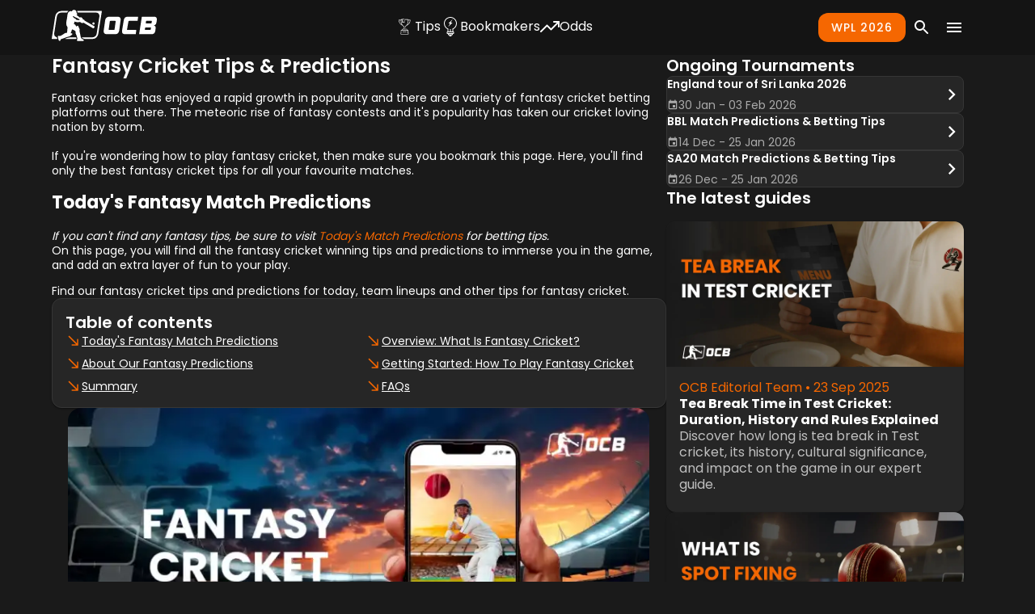

--- FILE ---
content_type: text/html; charset=utf-8
request_url: https://ocbsports.com/fantasy/
body_size: 58617
content:
<!DOCTYPE html><html lang="en"><head><meta charSet="utf-8"/><meta name="viewport" content="width=device-width, initial-scale=1"/><link rel="preload" as="image" imageSrcSet="/_next/image/?url=%2F_next%2Fstatic%2Fmedia%2Fsocial_pattern.fc14b641.png&amp;w=640&amp;q=50 640w, /_next/image/?url=%2F_next%2Fstatic%2Fmedia%2Fsocial_pattern.fc14b641.png&amp;w=750&amp;q=50 750w, /_next/image/?url=%2F_next%2Fstatic%2Fmedia%2Fsocial_pattern.fc14b641.png&amp;w=828&amp;q=50 828w, /_next/image/?url=%2F_next%2Fstatic%2Fmedia%2Fsocial_pattern.fc14b641.png&amp;w=1080&amp;q=50 1080w, /_next/image/?url=%2F_next%2Fstatic%2Fmedia%2Fsocial_pattern.fc14b641.png&amp;w=1200&amp;q=50 1200w, /_next/image/?url=%2F_next%2Fstatic%2Fmedia%2Fsocial_pattern.fc14b641.png&amp;w=1920&amp;q=50 1920w, /_next/image/?url=%2F_next%2Fstatic%2Fmedia%2Fsocial_pattern.fc14b641.png&amp;w=2048&amp;q=50 2048w, /_next/image/?url=%2F_next%2Fstatic%2Fmedia%2Fsocial_pattern.fc14b641.png&amp;w=3840&amp;q=50 3840w" imageSizes="100vw"/><link rel="stylesheet" href="/_next/static/css/65f075e5152f77f7.css" data-precedence="next"/><link rel="preload" as="script" fetchPriority="low" href="/_next/static/chunks/webpack-149503f30a71fdd6.js"/><script src="/_next/static/chunks/4bd1b696-100b9d70ed4e49c1.js" async=""></script><script src="/_next/static/chunks/1255-0f44b1dfcf4aa117.js" async=""></script><script src="/_next/static/chunks/main-app-31c324138f338a08.js" async=""></script><script src="/_next/static/chunks/7444-f082fd9e81980906.js" async=""></script><script src="/_next/static/chunks/45-95403388a6ab5ad2.js" async=""></script><script src="/_next/static/chunks/1839-a1fe021d9dd52a97.js" async=""></script><script src="/_next/static/chunks/app/layout-8bc9487ddb126de8.js" async=""></script><script src="/_next/static/chunks/9829-26589a794b7c82f8.js" async=""></script><script src="/_next/static/chunks/8750-26c594e0c5aedbd5.js" async=""></script><script src="/_next/static/chunks/4484-39447facbb7af4d4.js" async=""></script><script src="/_next/static/chunks/983-6fc3a391ae7facee.js" async=""></script><script src="/_next/static/chunks/6231-f26732294d81afdc.js" async=""></script><script src="/_next/static/chunks/3492-bbb8d080c649d402.js" async=""></script><script src="/_next/static/chunks/9204-24be12ff5b7b6aa5.js" async=""></script><script src="/_next/static/chunks/app/page-cd3b59846cc3a8c9.js" async=""></script><script src="/_next/static/chunks/app/not-found-c1cd31ff0e0dbf4a.js" async=""></script><script src="/_next/static/chunks/2988-6f1da390f7a78536.js" async=""></script><script src="/_next/static/chunks/9670-d69b0f6fed1e778c.js" async=""></script><script src="/_next/static/chunks/3237-542cd0f7194a6f75.js" async=""></script><script src="/_next/static/chunks/4193-ca0679fc669c3621.js" async=""></script><script src="/_next/static/chunks/8351-8d66db9bed3377f6.js" async=""></script><script src="/_next/static/chunks/3975-f9703b56b459c5cb.js" async=""></script><script src="/_next/static/chunks/6649-7b55d6c74302a467.js" async=""></script><script src="/_next/static/chunks/app/%5B...post%5D/page-5dc5e92a79a5ba65.js" async=""></script><link rel="preload" href="//widget.trustpilot.com/bootstrap/v5/tp.widget.bootstrap.min.js" as="script"/><link rel="preload" href="https://images.dmca.com/Badges/DMCABadgeHelper.min.js" as="script"/><link rel="preload" href="/_next/static/chunks/2136.6a98e2204d47801e.js" as="script" fetchPriority="low"/><link rel="preload" href="/_next/static/chunks/3427.a1af02cf1b3faaa7.js" as="script" fetchPriority="low"/><link rel="preload" href="/_next/static/chunks/2669.0a129374526f96b5.js" as="script" fetchPriority="low"/><link rel="preload" href="/_next/static/chunks/1359.f1477e51454de85f.js" as="script" fetchPriority="low"/><link rel="preload" href="/_next/static/chunks/3358.934d834450a8660f.js" as="script" fetchPriority="low"/><link rel="preload" href="/_next/static/chunks/8471.f99804ad4596b15f.js" as="script" fetchPriority="low"/><link rel="preload" href="/_next/static/chunks/4128.f748ad92aa43d552.js" as="script" fetchPriority="low"/><link rel="preload" href="/_next/static/chunks/4460.e34607b7a0a316b6.js" as="script" fetchPriority="low"/><link rel="preload" href="/_next/static/chunks/3915.3940373aece8d9bc.js" as="script" fetchPriority="low"/><link rel="preload" href="/_next/static/chunks/2930.fa07bf8e2f450d22.js" as="script" fetchPriority="low"/><link rel="preload" href="/_next/static/chunks/3160.689e37e59640639b.js" as="script" fetchPriority="low"/><link rel="preload" href="/_next/static/chunks/7158.984c5ade9e29aee4.js" as="script" fetchPriority="low"/><link rel="preload" href="/_next/static/chunks/5839.6ede63bf56be140f.js" as="script" fetchPriority="low"/><link rel="preload" href="/_next/static/chunks/4497.680e3181cf2f7287.js" as="script" fetchPriority="low"/><link rel="preload" href="/_next/static/chunks/4694.ac07fb5f99d63904.js" as="script" fetchPriority="low"/><link rel="preload" href="/_next/static/chunks/8741.e8cecf09d78905a6.js" as="script" fetchPriority="low"/><link rel="preload" href="/_next/static/chunks/9611.6310344e93af8333.js" as="script" fetchPriority="low"/><link rel="preload" href="/_next/static/chunks/93.b1edb579074fdad3.js" as="script" fetchPriority="low"/><link rel="preload" href="/_next/static/chunks/8818.d1d404243a61f835.js" as="script" fetchPriority="low"/><link rel="preload" href="/_next/static/chunks/9560.45a3bcc1aa47f8c3.js" as="script" fetchPriority="low"/><link rel="preload" href="/_next/static/chunks/7764.b9decaf78d4bda80.js" as="script" fetchPriority="low"/><link rel="preload" href="/_next/static/chunks/1582.d3ef0f6ea3d498f3.js" as="script" fetchPriority="low"/><link rel="preload" href="/_next/static/chunks/3966.958d39b51a37d429.js" as="script" fetchPriority="low"/><meta name="next-size-adjust" content=""/><meta content="strict-origin-when-cross-origin" name="referrer"/><title>Fantasy Predictions for Today&#x27;s Match: Fantasy Cricket Tips</title><meta name="description" content="Explore the OCB Fantasy Cricket Tips page for expert advice, fantasy prediction tips, and fantasy team prediction info."/><meta name="keywords" content="fantasy cricket tips"/><meta name="robots" content="index"/><link rel="canonical" href="https://ocbsports.com/fantasy/"/><meta name="dmca-site-verification" content="eThkWDVaMVMwQU9qVlVidTB4VlVFdz090"/><meta property="og:title" content="Fantasy Predictions for Today&#x27;s Match: Fantasy Cricket Tips"/><meta property="og:description" content="Explore the OCB Fantasy Cricket Tips page for expert advice, fantasy prediction tips, and fantasy team prediction info."/><meta property="og:url" content="https://ocbsports.com/fantasy/"/><meta property="og:site_name" content="OCBSports"/><meta property="og:locale" content="en"/><meta property="og:image" content="https://ocbsports.com/_next/static/media/post_backup_image.d2899624.png"/><meta property="og:image:alt" content="Fantasy Predictions for Today&#x27;s Match: Fantasy Cricket Tips"/><meta property="og:type" content="article"/><meta property="article:published_time" content="2024-09-24 08:05:42"/><meta property="article:modified_time" content="2025-10-09 12:19:09"/><meta name="twitter:card" content="summary"/><meta name="twitter:title" content="Fantasy Predictions for Today&#x27;s Match: Fantasy Cricket Tips"/><meta name="twitter:description" content="Explore the OCB Fantasy Cricket Tips page for expert advice, fantasy prediction tips, and fantasy team prediction info."/><meta name="twitter:image" content="https://ocbsports.com/_next/static/media/post_backup_image.d2899624.png"/><meta name="twitter:image:alt" content="Fantasy Predictions for Today&#x27;s Match: Fantasy Cricket Tips"/><link rel="icon" href="/favicon.ico" type="image/x-icon" sizes="32x32"/><script src="/_next/static/chunks/polyfills-42372ed130431b0a.js" noModule=""></script><style data-emotion="mui-global 3c0f90">html{-webkit-font-smoothing:antialiased;-moz-osx-font-smoothing:grayscale;box-sizing:border-box;-webkit-text-size-adjust:100%;}*,*::before,*::after{box-sizing:inherit;}strong,b{font-weight:700;}body{margin:0;color:#FFFFFF;font-weight:400;font-size:1rem;line-height:1.3;font-family:'Poppins','Poppins Fallback',Arial,sans-serif;background-color:#1A1A1A;}@media print{body{background-color:#fff;}}body::backdrop{background-color:#1A1A1A;}</style><style data-emotion="mui-global 1kfiyk">*{font-family:'Poppins','Poppins Fallback',Arial,sans-serif;}.visually-hidden{position:absolute;white-space:nowrap;width:1px;height:1px;overflow:hidden;border:0;padding:0;clip:rect(0 0 0 0);-webkit-clip-path:inset(50%);clip-path:inset(50%);margin:-1px;}h1{font-weight:600;font-size:1.5rem;line-height:1.2;}h2{font-weight:600;font-size:1.375rem;line-height:1.2;}h3{font-weight:600;font-size:1.25rem;line-height:1.3;}h4{font-weight:600;font-size:1rem;line-height:1.3;}a{-webkit-text-decoration:none;text-decoration:none;color:#F56701;}a:hover,a:focus{-webkit-text-decoration:underline;text-decoration:underline;color:#FF9400;-webkit-transition:all 200ms ease-in-out;transition:all 200ms ease-in-out;outline:none;}a:active{color:#F56701;-webkit-transition:all 200ms ease-in-out;transition:all 200ms ease-in-out;outline:none;}button{font-family:Poppins,Arial,sans-serif;font-size:1rem;}img{max-width:100%;}.has-text-align-center{text-align:center;}.has-text-align-right{text-align:right;}p.has-background{padding:25px 15px;}.has-pale-pink-background-color{background-color:#f78da7;}.has-vivid-red-background-color{background-color:#cf2e2e;}.has-luminous-vivid-orange-background-color{background-color:#ff6900;}.has-luminous-vivid-amber-background-color{background-color:#fcb900;}.has-light-green-cyan-background-color{background-color:#7bdcb5;}.has-vivid-green-cyan-background-color{background-color:#00d084;}.has-pale-cyan-blue-background-color{background-color:#8ed1fc;}.has-vivid-cyan-blue-background-color{background-color:#0693e3;}.has-vivid-purple-background-color{background-color:#9b51e0;}.has-cyan-bluish-gray-background-color{background-color:#abb8c3;}.has-pale-pink-color{color:#f78da7;}.has-vivid-red-color{color:#cf2e2e;}.has-luminous-vivid-orange-color{color:#ff6900;}.has-luminous-vivid-amber-color{color:#fcb900;}.has-light-green-cyan-color{color:#7bdcb5;}.has-vivid-green-cyan-color{color:#00d084;}.has-pale-cyan-blue-color{color:#8ed1fc;}.has-vivid-cyan-blue-color{color:#0693e3;}.has-vivid-purple-color{color:#9b51e0;}.has-cyan-bluish-gray-color{color:#abb8c3;}.wp-block-table{overflow-x:auto;overflow-y:hidden;margin:16px auto;}.wp-block-table table{border-spacing:0;border-collapse:separate;border-radius:12px;border:1px solid #363636;overflow:hidden;}.wp-block-table thead{background-color:#262626;color:#aaaaaa;}.wp-block-table thead th{text-align:left;font-weight:500;}.wp-block-table table:not(:has(thead)) tbody tr:first-of-child{background-color:#262626;color:#aaaaaa;}.wp-block-table .wp-element-caption{padding-top:10px;}.wp-block-table tfoot{border-top:3px solid #363636;background-color:#262626;color:#aaaaaa;}.wp-block-table td,.wp-block-table th{padding:16px;}.wp-block-table tr:not(:last-child) td,.wp-block-table tr:not(:last-child) th{border-bottom:1px solid #363636;}.wp-block-table.is-style-stripes thead{border-bottom:3px solid #363636;background-color:#141414;}.wp-block-table.is-style-stripes tfoot{border-top:3px solid #363636;background-color:#141414;}.wp-block-table.is-style-stripes tbody tr:nth-child(even){background-color:#363636;}.wp-block-table.is-style-stripes tbody tr:nth-child(odd){background-color:#262626;}.wp-block-table.is-style-stripes th,.wp-block-table.is-style-stripes td{border-color:transparent;}.wp-block-image{margin:0;}.wp-block-image img{border-radius:16px;}</style><style data-emotion="mui-global 1prfaxn">@-webkit-keyframes mui-auto-fill{from{display:block;}}@keyframes mui-auto-fill{from{display:block;}}@-webkit-keyframes mui-auto-fill-cancel{from{display:block;}}@keyframes mui-auto-fill-cancel{from{display:block;}}</style><style data-emotion="mui zf0iqh uy5jj2 ybspmi 1vfkfu 1skjdo0 wmtssq 1gl10sh 1rjtz2n 2ij3g8 1b3zcgy hoyn1z 1f9q86c zxhrrz 1ngrfh9 1ww99sc 0 27j11o 1vx6ytu axw7ok q7mezt 18bqn3k 1xdhyk6 u3r6fc rp5qwr 9kzjsi ey1mz1 vtb3w5 ubifyk 1dp5ui7 16xbuna 1l70snh 1e3fe00 1yyfddg 173nx6d 16lfj6j 1a5bpe6 12zms11 150q8h5 19xiavn lfyzwt d6s7wm abqyn 15830to 9vd5ud 1yf8uqe 1tnown8 9wvnva 1q9ayds 1ivgbss 1vbfw84 1rbcm2k 1fw4910 1dtcc5x 2lupbq hxtfe7 w4cd9x jsymeb smsu38 u5sa8y 13fe2qf 1lxw089 3wlzdz 1u78db2 16z5kq8 vy5ie4 dwu0t n5z38s z61vvr ttblnd 177xvbk 1vyu5pa 1liog9f 6r2fzw bp7lom 12gkotp yd8sa2 1q7wnkm hbafw5 1d3umq7 1ydpxo2 15r316p t4s7eo 1v3bhvi vyaj9m 7r7bu5 9se1p6 gkeb6e 1hpiz7g gnuj40 1109p2w 1kmp1tm 1rzp07r x203qu 89tshe 1egndm0 11xcsba ug5kst 3im9p2 1qpbqts w0chzm 1dngwdu gg2uhd hr6z5n 1eqinzj 1klpoq2 tnatjl 2zavyz 1bic9s1 1hnzzua 15q2cw4 1821gv5 1ajw2tu dombxz 10q7qgv 1wv0b6c bun7op xj38z0 hsuxut 8nhn7v detw8d yakvom 1cr1fw wnfue5 1a4glxl 1po1awe 5m670q 1b8uc0m 1uoklxw 1t9xarj 1hgkz7r qqjlyk dpoqzr uwwo84 6a5x5z 1i43dhb ivrj6n 6owual n1hy1a 1xt3bgo 1fs9ojd zgem4d l00d29 1364qyh 1kuumei fldfu2 r44k6v 1r0ppa6 1i9xo7y 12up6t3 2loyhj gbr9tn 1c6zptp 1dzajg2 p98qfz 9a7dp 1f0tfaq 11fhglq 104qsg4 1fsueql seobg8 1eca8ks 178yklu u1xiqz 4a4wd8 ls1doq 12f4ujf b832vs 6e60tf mddv71 1cyym0t 6na3sl 1p41vne 12hj6ng 1gprfnm 12dfymy 1qj5ixz l5f460 11n1swf caalc2 3medou 1was98l 6zy1le">.mui-zf0iqh{display:-webkit-box;display:-webkit-flex;display:-ms-flexbox;display:flex;-webkit-flex-direction:column;-ms-flex-direction:column;flex-direction:column;min-height:100vh;}@media (max-width: 899px){.mui-uy5jj2{height:100%;}}.mui-ybspmi{display:-webkit-box;display:-webkit-flex;display:-ms-flexbox;display:flex;-webkit-flex-direction:column;-ms-flex-direction:column;flex-direction:column;width:100%;box-sizing:border-box;-webkit-flex-shrink:0;-ms-flex-negative:0;flex-shrink:0;position:-webkit-sticky;position:sticky;z-index:1100;top:0;left:auto;right:0;--AppBar-background:#F56701;--AppBar-color:#fff;background-color:#141414;padding-block:12px;height:120px;}@media (min-width:900px){.mui-ybspmi{height:68px;}}@media (max-width: 899px){.mui-ybspmi{height:100%;}}.mui-1vfkfu{background-color:#262626;color:#FFFFFF;-webkit-transition:box-shadow 300ms cubic-bezier(0.4, 0, 0.2, 1) 0ms;transition:box-shadow 300ms cubic-bezier(0.4, 0, 0.2, 1) 0ms;box-shadow:var(--Paper-shadow);background-image:var(--Paper-overlay);display:-webkit-box;display:-webkit-flex;display:-ms-flexbox;display:flex;-webkit-flex-direction:column;-ms-flex-direction:column;flex-direction:column;width:100%;box-sizing:border-box;-webkit-flex-shrink:0;-ms-flex-negative:0;flex-shrink:0;position:-webkit-sticky;position:sticky;z-index:1100;top:0;left:auto;right:0;--AppBar-background:#F56701;--AppBar-color:#fff;background-color:#141414;padding-block:12px;height:120px;}@media (min-width:900px){.mui-1vfkfu{height:68px;}}@media (max-width: 899px){.mui-1vfkfu{height:100%;}}.mui-1skjdo0{display:-webkit-box;display:-webkit-flex;display:-ms-flexbox;display:flex;-webkit-align-items:center;-webkit-box-align:center;-ms-flex-align:center;align-items:center;height:100%;-webkit-box-pack:justify;-webkit-justify-content:space-between;justify-content:space-between;width:100%;-webkit-box-flex-wrap:wrap;-webkit-flex-wrap:wrap;-ms-flex-wrap:wrap;flex-wrap:wrap;row-gap:16px;}@media (min-width: 900px){.mui-1skjdo0{-webkit-box-flex-wrap:nowrap;-webkit-flex-wrap:nowrap;-ms-flex-wrap:nowrap;flex-wrap:nowrap;}}.mui-wmtssq{width:100%;margin-left:auto;box-sizing:border-box;margin-right:auto;padding-left:16px;padding-right:16px;display:-webkit-box;display:-webkit-flex;display:-ms-flexbox;display:flex;-webkit-align-items:center;-webkit-box-align:center;-ms-flex-align:center;align-items:center;height:100%;-webkit-box-pack:justify;-webkit-justify-content:space-between;justify-content:space-between;width:100%;-webkit-box-flex-wrap:wrap;-webkit-flex-wrap:wrap;-ms-flex-wrap:wrap;flex-wrap:wrap;row-gap:16px;}@media (min-width:600px){.mui-wmtssq{padding-left:24px;padding-right:24px;}}@media (min-width:1200px){.mui-wmtssq{max-width:1200px;}}@media (min-width: 900px){.mui-wmtssq{-webkit-box-flex-wrap:nowrap;-webkit-flex-wrap:nowrap;-ms-flex-wrap:nowrap;flex-wrap:nowrap;}}.mui-1gl10sh{display:-webkit-box;display:-webkit-flex;display:-ms-flexbox;display:flex;-webkit-align-items:center;-webkit-box-align:center;-ms-flex-align:center;align-items:center;-webkit-box-pack:justify;-webkit-justify-content:space-between;justify-content:space-between;width:100%;}@media (min-width: 900px){.mui-1gl10sh{display:grid;grid-template-columns:auto 1fr auto;-webkit-align-items:center;-webkit-box-align:center;-ms-flex-align:center;align-items:center;gap:16px;width:100%;}}.mui-1rjtz2n{height:30px;width:130px;color:#FFFFFF;}@media (min-width: 900px){.mui-1rjtz2n{height:44px;}}.mui-2ij3g8{-webkit-user-select:none;-moz-user-select:none;-ms-user-select:none;user-select:none;width:1em;height:1em;display:inline-block;-webkit-flex-shrink:0;-ms-flex-negative:0;flex-shrink:0;-webkit-transition:fill 200ms cubic-bezier(0.4, 0, 0.2, 1) 0ms;transition:fill 200ms cubic-bezier(0.4, 0, 0.2, 1) 0ms;fill:currentColor;font-size:1.5rem;width:130px;height:44px;height:30px;width:130px;color:#FFFFFF;}@media (min-width: 900px){.mui-2ij3g8{height:44px;}}.mui-1b3zcgy{display:none;}@media (min-width: 900px){.mui-1b3zcgy{display:grid;grid-template-columns:1fr auto;-webkit-align-items:center;-webkit-box-align:center;-ms-flex-align:center;align-items:center;width:100%;}}.mui-hoyn1z{-webkit-box-pack:center;-ms-flex-pack:center;-webkit-justify-content:center;justify-content:center;display:-webkit-box;display:-webkit-flex;display:-ms-flexbox;display:flex;}.mui-1f9q86c{display:block;position:absolute;width:100%;left:0;}@media (min-width: 900px){.mui-1f9q86c{display:none;}}.mui-zxhrrz{margin:0;-webkit-flex-shrink:0;-ms-flex-negative:0;flex-shrink:0;border-width:0;border-style:solid;border-color:rgba(255, 255, 255, 0.12);border-bottom-width:thin;display:block;position:absolute;width:100%;left:0;}@media (min-width: 900px){.mui-zxhrrz{display:none;}}.mui-1ngrfh9{-webkit-order:99;-ms-flex-order:99;order:99;width:100%;}@media (min-width: 900px){.mui-1ngrfh9{-webkit-order:initial;-ms-flex-order:initial;order:initial;width:auto;}}.mui-1ww99sc{-webkit-align-items:center;-webkit-box-align:center;-ms-flex-align:center;align-items:center;display:-webkit-box;display:-webkit-flex;display:-ms-flexbox;display:flex;-webkit-box-pack:justify;-webkit-justify-content:space-between;justify-content:space-between;gap:8px;-webkit-order:99;-ms-flex-order:99;order:99;width:100%;}@media (min-width: 900px){.mui-1ww99sc{-webkit-order:initial;-ms-flex-order:initial;order:initial;width:auto;}}.mui-27j11o{padding-block:8px;padding-inline:16px;text-transform:uppercase;display:block;position:relative;border-bottom:2px solid transparent;}.mui-27j11o:hover,.mui-27j11o:focus{-webkit-text-decoration:none;text-decoration:none;color:#F56701;border-bottom:2px solid #F56701;cursor:pointer;}@media (min-width: 900px){.mui-27j11o{text-transform:initial;}}.mui-1vx6ytu{margin:0;font-weight:400;font-size:1rem;line-height:1.3;font-family:'Poppins','Poppins Fallback',Arial,sans-serif;color:#FFFFFF;padding-block:8px;padding-inline:16px;text-transform:uppercase;display:block;position:relative;border-bottom:2px solid transparent;}.mui-1vx6ytu:hover,.mui-1vx6ytu:focus{-webkit-text-decoration:none;text-decoration:none;color:#F56701;border-bottom:2px solid #F56701;cursor:pointer;}@media (min-width: 900px){.mui-1vx6ytu{text-transform:initial;}}.mui-axw7ok{display:-webkit-box;display:-webkit-flex;display:-ms-flexbox;display:flex;-webkit-align-items:center;-webkit-box-align:center;-ms-flex-align:center;align-items:center;gap:8px;}.mui-q7mezt{-webkit-user-select:none;-moz-user-select:none;-ms-user-select:none;user-select:none;width:1em;height:1em;display:inline-block;-webkit-flex-shrink:0;-ms-flex-negative:0;flex-shrink:0;-webkit-transition:fill 200ms cubic-bezier(0.4, 0, 0.2, 1) 0ms;transition:fill 200ms cubic-bezier(0.4, 0, 0.2, 1) 0ms;fill:currentColor;font-size:1.5rem;}.mui-18bqn3k.MuiPopover-root{pointer-events:none;}.mui-18bqn3k .MuiPaper-root{border-radius:12px;padding:4px;border:1px solid #F56701;pointer-events:auto;}.mui-18bqn3k .MuiList-root{padding:0;}.mui-u3r6fc.MuiPopover-root{pointer-events:none;}.mui-u3r6fc .MuiPaper-root{border-radius:12px;padding:4px;border:1px solid #F56701;pointer-events:auto;}.mui-u3r6fc .MuiList-root{padding:0;}.mui-rp5qwr{position:fixed;z-index:1300;right:0;bottom:0;top:0;left:0;visibility:hidden;}.mui-rp5qwr.MuiPopover-root{pointer-events:none;}.mui-rp5qwr .MuiPaper-root{border-radius:12px;padding:4px;border:1px solid #F56701;pointer-events:auto;}.mui-rp5qwr .MuiList-root{padding:0;}.mui-9kzjsi{position:absolute;overflow-y:auto;overflow-x:hidden;min-width:16px;min-height:16px;max-width:calc(100% - 32px);max-height:calc(100% - 32px);outline:0;max-height:calc(100% - 96px);-webkit-overflow-scrolling:touch;}.mui-ey1mz1{background-color:#262626;color:#FFFFFF;-webkit-transition:box-shadow 300ms cubic-bezier(0.4, 0, 0.2, 1) 0ms;transition:box-shadow 300ms cubic-bezier(0.4, 0, 0.2, 1) 0ms;border-radius:4px;box-shadow:var(--Paper-shadow);background-image:var(--Paper-overlay);position:absolute;overflow-y:auto;overflow-x:hidden;min-width:16px;min-height:16px;max-width:calc(100% - 32px);max-height:calc(100% - 32px);outline:0;max-height:calc(100% - 96px);-webkit-overflow-scrolling:touch;}.mui-vtb3w5{outline:0;}.mui-ubifyk{list-style:none;margin:0;padding:0;position:relative;padding-top:8px;padding-bottom:8px;outline:0;}.mui-1dp5ui7{-webkit-box-pack:end;-ms-flex-pack:end;-webkit-justify-content:flex-end;justify-content:flex-end;display:-webkit-box;display:-webkit-flex;display:-ms-flexbox;display:flex;-webkit-align-items:center;-webkit-box-align:center;-ms-flex-align:center;align-items:center;gap:16px;}.mui-16xbuna{display:-webkit-box;display:-webkit-flex;display:-ms-flexbox;display:flex;-webkit-align-items:center;-webkit-box-align:center;-ms-flex-align:center;align-items:center;margin-left:auto;}@media (max-width: 899px){.mui-16xbuna{display:none;}}.mui-1l70snh{min-width:92px;min-height:34px;}@media (max-width:899.95px){.mui-1l70snh{min-width:40px;min-height:34px;}}.mui-1e3fe00{overflow:hidden;min-width:92px;min-height:34px;}@media (max-width:899.95px){.mui-1e3fe00{min-width:40px;min-height:34px;}}.mui-1yyfddg{font-family:'Poppins','Poppins Fallback',Arial,sans-serif;font-weight:500;font-size:0.875rem;line-height:1.75;text-transform:uppercase;min-width:64px;padding:6px 16px;border:0;border-radius:4px;-webkit-transition:background-color 250ms cubic-bezier(0.4, 0, 0.2, 1) 0ms,box-shadow 250ms cubic-bezier(0.4, 0, 0.2, 1) 0ms,border-color 250ms cubic-bezier(0.4, 0, 0.2, 1) 0ms,color 250ms cubic-bezier(0.4, 0, 0.2, 1) 0ms;transition:background-color 250ms cubic-bezier(0.4, 0, 0.2, 1) 0ms,box-shadow 250ms cubic-bezier(0.4, 0, 0.2, 1) 0ms,border-color 250ms cubic-bezier(0.4, 0, 0.2, 1) 0ms,color 250ms cubic-bezier(0.4, 0, 0.2, 1) 0ms;color:var(--variant-containedColor);background-color:var(--variant-containedBg);box-shadow:0px 3px 1px -2px rgba(0,0,0,0.2),0px 2px 2px 0px rgba(0,0,0,0.14),0px 1px 5px 0px rgba(0,0,0,0.12);--variant-textColor:#F56701;--variant-outlinedColor:#F56701;--variant-outlinedBorder:rgba(245, 103, 1, 0.5);--variant-containedColor:#fff;--variant-containedBg:#F56701;box-shadow:none;-webkit-transition:background-color 250ms cubic-bezier(0.4, 0, 0.2, 1) 0ms,box-shadow 250ms cubic-bezier(0.4, 0, 0.2, 1) 0ms,border-color 250ms cubic-bezier(0.4, 0, 0.2, 1) 0ms;transition:background-color 250ms cubic-bezier(0.4, 0, 0.2, 1) 0ms,box-shadow 250ms cubic-bezier(0.4, 0, 0.2, 1) 0ms,border-color 250ms cubic-bezier(0.4, 0, 0.2, 1) 0ms;text-align:center;border-radius:12px;letter-spacing:1px;overflow:hidden;min-width:92px;min-height:34px;}.mui-1yyfddg:hover{-webkit-text-decoration:none;text-decoration:none;}.mui-1yyfddg.Mui-disabled{color:rgba(255, 255, 255, 0.3);}.mui-1yyfddg:hover{box-shadow:0px 2px 4px -1px rgba(0,0,0,0.2),0px 4px 5px 0px rgba(0,0,0,0.14),0px 1px 10px 0px rgba(0,0,0,0.12);}@media (hover: none){.mui-1yyfddg:hover{box-shadow:0px 3px 1px -2px rgba(0,0,0,0.2),0px 2px 2px 0px rgba(0,0,0,0.14),0px 1px 5px 0px rgba(0,0,0,0.12);}}.mui-1yyfddg:active{box-shadow:0px 5px 5px -3px rgba(0,0,0,0.2),0px 8px 10px 1px rgba(0,0,0,0.14),0px 3px 14px 2px rgba(0,0,0,0.12);}.mui-1yyfddg.Mui-focusVisible{box-shadow:0px 3px 5px -1px rgba(0,0,0,0.2),0px 6px 10px 0px rgba(0,0,0,0.14),0px 1px 18px 0px rgba(0,0,0,0.12);}.mui-1yyfddg.Mui-disabled{color:rgba(255, 255, 255, 0.3);box-shadow:none;background-color:rgba(255, 255, 255, 0.12);}@media (hover: hover){.mui-1yyfddg:hover{--variant-containedBg:#E64D08;--variant-textBg:rgba(245, 103, 1, 0.08);--variant-outlinedBorder:#F56701;--variant-outlinedBg:rgba(245, 103, 1, 0.08);}}.mui-1yyfddg:hover{box-shadow:none;}.mui-1yyfddg.Mui-focusVisible{box-shadow:none;}.mui-1yyfddg:active{box-shadow:none;}.mui-1yyfddg.Mui-disabled{box-shadow:none;}.mui-1yyfddg.MuiButton-loading{color:transparent;}.mui-1yyfddg:focus{-webkit-text-decoration:none;text-decoration:none;}.mui-1yyfddg:hover,.mui-1yyfddg:focus{color:#FFFFFF;}.mui-1yyfddg:hover{background-color:#FB8900;}.mui-1yyfddg:active{background-color:#E64D08;color:#FFFFFF;}@media (max-width:899.95px){.mui-1yyfddg{min-width:40px;min-height:34px;}}.mui-173nx6d{display:-webkit-inline-box;display:-webkit-inline-flex;display:-ms-inline-flexbox;display:inline-flex;-webkit-align-items:center;-webkit-box-align:center;-ms-flex-align:center;align-items:center;-webkit-box-pack:center;-ms-flex-pack:center;-webkit-justify-content:center;justify-content:center;position:relative;box-sizing:border-box;-webkit-tap-highlight-color:transparent;background-color:transparent;outline:0;border:0;margin:0;border-radius:0;padding:0;cursor:pointer;-webkit-user-select:none;-moz-user-select:none;-ms-user-select:none;user-select:none;vertical-align:middle;-moz-appearance:none;-webkit-appearance:none;-webkit-text-decoration:none;text-decoration:none;color:inherit;font-family:'Poppins','Poppins Fallback',Arial,sans-serif;font-weight:500;font-size:0.875rem;line-height:1.75;text-transform:uppercase;min-width:64px;padding:6px 16px;border:0;border-radius:4px;-webkit-transition:background-color 250ms cubic-bezier(0.4, 0, 0.2, 1) 0ms,box-shadow 250ms cubic-bezier(0.4, 0, 0.2, 1) 0ms,border-color 250ms cubic-bezier(0.4, 0, 0.2, 1) 0ms,color 250ms cubic-bezier(0.4, 0, 0.2, 1) 0ms;transition:background-color 250ms cubic-bezier(0.4, 0, 0.2, 1) 0ms,box-shadow 250ms cubic-bezier(0.4, 0, 0.2, 1) 0ms,border-color 250ms cubic-bezier(0.4, 0, 0.2, 1) 0ms,color 250ms cubic-bezier(0.4, 0, 0.2, 1) 0ms;color:var(--variant-containedColor);background-color:var(--variant-containedBg);box-shadow:0px 3px 1px -2px rgba(0,0,0,0.2),0px 2px 2px 0px rgba(0,0,0,0.14),0px 1px 5px 0px rgba(0,0,0,0.12);--variant-textColor:#F56701;--variant-outlinedColor:#F56701;--variant-outlinedBorder:rgba(245, 103, 1, 0.5);--variant-containedColor:#fff;--variant-containedBg:#F56701;box-shadow:none;-webkit-transition:background-color 250ms cubic-bezier(0.4, 0, 0.2, 1) 0ms,box-shadow 250ms cubic-bezier(0.4, 0, 0.2, 1) 0ms,border-color 250ms cubic-bezier(0.4, 0, 0.2, 1) 0ms;transition:background-color 250ms cubic-bezier(0.4, 0, 0.2, 1) 0ms,box-shadow 250ms cubic-bezier(0.4, 0, 0.2, 1) 0ms,border-color 250ms cubic-bezier(0.4, 0, 0.2, 1) 0ms;text-align:center;border-radius:12px;letter-spacing:1px;overflow:hidden;min-width:92px;min-height:34px;}.mui-173nx6d::-moz-focus-inner{border-style:none;}.mui-173nx6d.Mui-disabled{pointer-events:none;cursor:default;}@media print{.mui-173nx6d{-webkit-print-color-adjust:exact;color-adjust:exact;}}.mui-173nx6d:hover{-webkit-text-decoration:none;text-decoration:none;}.mui-173nx6d.Mui-disabled{color:rgba(255, 255, 255, 0.3);}.mui-173nx6d:hover{box-shadow:0px 2px 4px -1px rgba(0,0,0,0.2),0px 4px 5px 0px rgba(0,0,0,0.14),0px 1px 10px 0px rgba(0,0,0,0.12);}@media (hover: none){.mui-173nx6d:hover{box-shadow:0px 3px 1px -2px rgba(0,0,0,0.2),0px 2px 2px 0px rgba(0,0,0,0.14),0px 1px 5px 0px rgba(0,0,0,0.12);}}.mui-173nx6d:active{box-shadow:0px 5px 5px -3px rgba(0,0,0,0.2),0px 8px 10px 1px rgba(0,0,0,0.14),0px 3px 14px 2px rgba(0,0,0,0.12);}.mui-173nx6d.Mui-focusVisible{box-shadow:0px 3px 5px -1px rgba(0,0,0,0.2),0px 6px 10px 0px rgba(0,0,0,0.14),0px 1px 18px 0px rgba(0,0,0,0.12);}.mui-173nx6d.Mui-disabled{color:rgba(255, 255, 255, 0.3);box-shadow:none;background-color:rgba(255, 255, 255, 0.12);}@media (hover: hover){.mui-173nx6d:hover{--variant-containedBg:#E64D08;--variant-textBg:rgba(245, 103, 1, 0.08);--variant-outlinedBorder:#F56701;--variant-outlinedBg:rgba(245, 103, 1, 0.08);}}.mui-173nx6d:hover{box-shadow:none;}.mui-173nx6d.Mui-focusVisible{box-shadow:none;}.mui-173nx6d:active{box-shadow:none;}.mui-173nx6d.Mui-disabled{box-shadow:none;}.mui-173nx6d.MuiButton-loading{color:transparent;}.mui-173nx6d:focus{-webkit-text-decoration:none;text-decoration:none;}.mui-173nx6d:hover,.mui-173nx6d:focus{color:#FFFFFF;}.mui-173nx6d:hover{background-color:#FB8900;}.mui-173nx6d:active{background-color:#E64D08;color:#FFFFFF;}@media (max-width:899.95px){.mui-173nx6d{min-width:40px;min-height:34px;}}.mui-16lfj6j{-webkit-align-items:center;-webkit-box-align:center;-ms-flex-align:center;align-items:center;display:-webkit-box;display:-webkit-flex;display:-ms-flexbox;display:flex;-webkit-box-pack:justify;-webkit-justify-content:space-between;justify-content:space-between;}.mui-1a5bpe6{background-color:transparent;}.mui-12zms11{text-align:center;-webkit-flex:0 0 auto;-ms-flex:0 0 auto;flex:0 0 auto;font-size:1.5rem;padding:8px;border-radius:50%;color:#fff;-webkit-transition:background-color 150ms cubic-bezier(0.4, 0, 0.2, 1) 0ms;transition:background-color 150ms cubic-bezier(0.4, 0, 0.2, 1) 0ms;--IconButton-hoverBg:rgba(255, 255, 255, 0.08);color:#FFFFFF;--IconButton-hoverBg:rgba(255, 255, 255, 0.08);background-color:transparent;}.mui-12zms11:hover{background-color:var(--IconButton-hoverBg);}@media (hover: none){.mui-12zms11:hover{background-color:transparent;}}.mui-12zms11.Mui-disabled{background-color:transparent;color:rgba(255, 255, 255, 0.3);}.mui-12zms11.MuiIconButton-loading{color:transparent;}.mui-12zms11:active{color:#F56701;}.mui-12zms11 .MuiTouchRipple-root{color:#F56701;}.mui-150q8h5{display:-webkit-inline-box;display:-webkit-inline-flex;display:-ms-inline-flexbox;display:inline-flex;-webkit-align-items:center;-webkit-box-align:center;-ms-flex-align:center;align-items:center;-webkit-box-pack:center;-ms-flex-pack:center;-webkit-justify-content:center;justify-content:center;position:relative;box-sizing:border-box;-webkit-tap-highlight-color:transparent;background-color:transparent;outline:0;border:0;margin:0;border-radius:0;padding:0;cursor:pointer;-webkit-user-select:none;-moz-user-select:none;-ms-user-select:none;user-select:none;vertical-align:middle;-moz-appearance:none;-webkit-appearance:none;-webkit-text-decoration:none;text-decoration:none;color:inherit;text-align:center;-webkit-flex:0 0 auto;-ms-flex:0 0 auto;flex:0 0 auto;font-size:1.5rem;padding:8px;border-radius:50%;color:#fff;-webkit-transition:background-color 150ms cubic-bezier(0.4, 0, 0.2, 1) 0ms;transition:background-color 150ms cubic-bezier(0.4, 0, 0.2, 1) 0ms;--IconButton-hoverBg:rgba(255, 255, 255, 0.08);color:#FFFFFF;--IconButton-hoverBg:rgba(255, 255, 255, 0.08);background-color:transparent;}.mui-150q8h5::-moz-focus-inner{border-style:none;}.mui-150q8h5.Mui-disabled{pointer-events:none;cursor:default;}@media print{.mui-150q8h5{-webkit-print-color-adjust:exact;color-adjust:exact;}}.mui-150q8h5:hover{background-color:var(--IconButton-hoverBg);}@media (hover: none){.mui-150q8h5:hover{background-color:transparent;}}.mui-150q8h5.Mui-disabled{background-color:transparent;color:rgba(255, 255, 255, 0.3);}.mui-150q8h5.MuiIconButton-loading{color:transparent;}.mui-150q8h5:active{color:#F56701;}.mui-150q8h5 .MuiTouchRipple-root{color:#F56701;}.mui-19xiavn{position:fixed;display:-webkit-box;display:-webkit-flex;display:-ms-flexbox;display:flex;-webkit-align-items:center;-webkit-box-align:center;-ms-flex-align:center;align-items:center;-webkit-box-pack:center;-ms-flex-pack:center;-webkit-justify-content:center;justify-content:center;right:0;bottom:0;top:0;left:0;background-color:rgba(0, 0, 0, 0.5);-webkit-tap-highlight-color:transparent;z-index:1200;top:68px;}.mui-lfyzwt{position:absolute;left:0;top:64px;z-index:1300;width:100%;}@media (min-width: 900px){.mui-lfyzwt{top:68px;}}.mui-d6s7wm{position:absolute;left:0;top:64px;z-index:1300;width:100%;}@media (min-width: 900px){.mui-d6s7wm{top:68px;}}.mui-abqyn{height:0;overflow:hidden;-webkit-transition:height 300ms cubic-bezier(0.4, 0, 0.2, 1) 0ms;transition:height 300ms cubic-bezier(0.4, 0, 0.2, 1) 0ms;visibility:hidden;}.mui-15830to{display:-webkit-box;display:-webkit-flex;display:-ms-flexbox;display:flex;width:100%;}.mui-9vd5ud{width:100%;}.mui-1yf8uqe{background-color:#262626;border-bottom:1px solid #F56701;}.mui-1tnown8{background-color:#262626;border-bottom:1px solid #F56701;}.mui-9wvnva{width:100%;margin-left:auto;box-sizing:border-box;margin-right:auto;padding-left:16px;padding-right:16px;}@media (min-width:600px){.mui-9wvnva{padding-left:24px;padding-right:24px;}}@media (min-width:1200px){.mui-9wvnva{max-width:1200px;}}.mui-1q9ayds{display:-webkit-box;display:-webkit-flex;display:-ms-flexbox;display:flex;-webkit-flex-direction:column;-ms-flex-direction:column;flex-direction:column;-webkit-align-items:center;-webkit-box-align:center;-ms-flex-align:center;align-items:center;gap:16px;padding:16px;}.mui-1ivgbss{width:350px;}.mui-1vbfw84{display:-webkit-inline-box;display:-webkit-inline-flex;display:-ms-inline-flexbox;display:inline-flex;-webkit-flex-direction:column;-ms-flex-direction:column;flex-direction:column;position:relative;min-width:0;padding:0;margin:0;border:0;vertical-align:top;width:100%;}.mui-1rbcm2k{font-weight:400;font-size:1rem;line-height:1.4375em;font-family:'Poppins','Poppins Fallback',Arial,sans-serif;color:#FFFFFF;box-sizing:border-box;position:relative;cursor:text;display:-webkit-inline-box;display:-webkit-inline-flex;display:-ms-inline-flexbox;display:inline-flex;-webkit-align-items:center;-webkit-box-align:center;-ms-flex-align:center;align-items:center;width:100%;position:relative;border-radius:4px;padding-left:14px;}.mui-1rbcm2k.Mui-disabled{color:rgba(255, 255, 255, 0.5);cursor:default;}.mui-1rbcm2k:hover .MuiOutlinedInput-notchedOutline{border-color:#FFFFFF;}@media (hover: none){.mui-1rbcm2k:hover .MuiOutlinedInput-notchedOutline{border-color:rgba(255, 255, 255, 0.23);}}.mui-1rbcm2k.Mui-focused .MuiOutlinedInput-notchedOutline{border-width:2px;}.mui-1rbcm2k.Mui-focused .MuiOutlinedInput-notchedOutline{border-color:#F56701;}.mui-1rbcm2k.Mui-error .MuiOutlinedInput-notchedOutline{border-color:#DD0E1E;}.mui-1rbcm2k.Mui-disabled .MuiOutlinedInput-notchedOutline{border-color:rgba(255, 255, 255, 0.3);}.mui-1fw4910{display:-webkit-box;display:-webkit-flex;display:-ms-flexbox;display:flex;max-height:2em;-webkit-align-items:center;-webkit-box-align:center;-ms-flex-align:center;align-items:center;white-space:nowrap;color:#fff;margin-right:8px;}.mui-1dtcc5x{font:inherit;letter-spacing:inherit;color:currentColor;padding:4px 0 5px;border:0;box-sizing:content-box;background:none;height:1.4375em;margin:0;-webkit-tap-highlight-color:transparent;display:block;min-width:0;width:100%;-webkit-animation-name:mui-auto-fill-cancel;animation-name:mui-auto-fill-cancel;-webkit-animation-duration:10ms;animation-duration:10ms;padding-top:1px;padding:16.5px 14px;padding:8.5px 14px;padding-left:0;background-color:#262626;border-radius:12px;}.mui-1dtcc5x::-webkit-input-placeholder{color:currentColor;opacity:0.5;-webkit-transition:opacity 200ms cubic-bezier(0.4, 0, 0.2, 1) 0ms;transition:opacity 200ms cubic-bezier(0.4, 0, 0.2, 1) 0ms;}.mui-1dtcc5x::-moz-placeholder{color:currentColor;opacity:0.5;-webkit-transition:opacity 200ms cubic-bezier(0.4, 0, 0.2, 1) 0ms;transition:opacity 200ms cubic-bezier(0.4, 0, 0.2, 1) 0ms;}.mui-1dtcc5x::-ms-input-placeholder{color:currentColor;opacity:0.5;-webkit-transition:opacity 200ms cubic-bezier(0.4, 0, 0.2, 1) 0ms;transition:opacity 200ms cubic-bezier(0.4, 0, 0.2, 1) 0ms;}.mui-1dtcc5x:focus{outline:0;}.mui-1dtcc5x:invalid{box-shadow:none;}.mui-1dtcc5x::-webkit-search-decoration{-webkit-appearance:none;}label[data-shrink=false]+.MuiInputBase-formControl .mui-1dtcc5x::-webkit-input-placeholder{opacity:0!important;}label[data-shrink=false]+.MuiInputBase-formControl .mui-1dtcc5x::-moz-placeholder{opacity:0!important;}label[data-shrink=false]+.MuiInputBase-formControl .mui-1dtcc5x::-ms-input-placeholder{opacity:0!important;}label[data-shrink=false]+.MuiInputBase-formControl .mui-1dtcc5x:focus::-webkit-input-placeholder{opacity:0.5;}label[data-shrink=false]+.MuiInputBase-formControl .mui-1dtcc5x:focus::-moz-placeholder{opacity:0.5;}label[data-shrink=false]+.MuiInputBase-formControl .mui-1dtcc5x:focus::-ms-input-placeholder{opacity:0.5;}.mui-1dtcc5x.Mui-disabled{opacity:1;-webkit-text-fill-color:rgba(255, 255, 255, 0.5);}.mui-1dtcc5x:-webkit-autofill{-webkit-animation-duration:5000s;animation-duration:5000s;-webkit-animation-name:mui-auto-fill;animation-name:mui-auto-fill;}.mui-1dtcc5x:-webkit-autofill{-webkit-box-shadow:0 0 0 100px #266798 inset;-webkit-text-fill-color:#fff;caret-color:#fff;border-radius:inherit;}.mui-2lupbq{border-color:rgba(255, 255, 255, 0.23);border-color:#363636;border-radius:12px;-webkit-transition:border-color 250ms cubic-bezier(0.4, 0, 0.2, 1) 0ms,border-width 250ms cubic-bezier(0.4, 0, 0.2, 1) 0ms;transition:border-color 250ms cubic-bezier(0.4, 0, 0.2, 1) 0ms,border-width 250ms cubic-bezier(0.4, 0, 0.2, 1) 0ms;}.mui-hxtfe7{text-align:left;position:absolute;bottom:0;right:0;top:-5px;left:0;margin:0;padding:0 8px;pointer-events:none;border-radius:inherit;border-style:solid;border-width:1px;overflow:hidden;min-width:0%;border-color:rgba(255, 255, 255, 0.23);border-color:#363636;border-radius:12px;-webkit-transition:border-color 250ms cubic-bezier(0.4, 0, 0.2, 1) 0ms,border-width 250ms cubic-bezier(0.4, 0, 0.2, 1) 0ms;transition:border-color 250ms cubic-bezier(0.4, 0, 0.2, 1) 0ms,border-width 250ms cubic-bezier(0.4, 0, 0.2, 1) 0ms;}.mui-w4cd9x{float:unset;width:auto;overflow:hidden;padding:0;line-height:11px;-webkit-transition:width 150ms cubic-bezier(0.0, 0, 0.2, 1) 0ms;transition:width 150ms cubic-bezier(0.0, 0, 0.2, 1) 0ms;}.mui-jsymeb{text-align:center;-webkit-flex:0 0 auto;-ms-flex:0 0 auto;flex:0 0 auto;font-size:1.5rem;padding:8px;border-radius:50%;color:#fff;-webkit-transition:background-color 150ms cubic-bezier(0.4, 0, 0.2, 1) 0ms;transition:background-color 150ms cubic-bezier(0.4, 0, 0.2, 1) 0ms;--IconButton-hoverBg:rgba(255, 255, 255, 0.08);}.mui-jsymeb:hover{background-color:var(--IconButton-hoverBg);}@media (hover: none){.mui-jsymeb:hover{background-color:transparent;}}.mui-jsymeb.Mui-disabled{background-color:transparent;color:rgba(255, 255, 255, 0.3);}.mui-jsymeb.MuiIconButton-loading{color:transparent;}.mui-jsymeb:active{color:#F56701;}.mui-jsymeb .MuiTouchRipple-root{color:#F56701;}.mui-smsu38{display:-webkit-inline-box;display:-webkit-inline-flex;display:-ms-inline-flexbox;display:inline-flex;-webkit-align-items:center;-webkit-box-align:center;-ms-flex-align:center;align-items:center;-webkit-box-pack:center;-ms-flex-pack:center;-webkit-justify-content:center;justify-content:center;position:relative;box-sizing:border-box;-webkit-tap-highlight-color:transparent;background-color:transparent;outline:0;border:0;margin:0;border-radius:0;padding:0;cursor:pointer;-webkit-user-select:none;-moz-user-select:none;-ms-user-select:none;user-select:none;vertical-align:middle;-moz-appearance:none;-webkit-appearance:none;-webkit-text-decoration:none;text-decoration:none;color:inherit;text-align:center;-webkit-flex:0 0 auto;-ms-flex:0 0 auto;flex:0 0 auto;font-size:1.5rem;padding:8px;border-radius:50%;color:#fff;-webkit-transition:background-color 150ms cubic-bezier(0.4, 0, 0.2, 1) 0ms;transition:background-color 150ms cubic-bezier(0.4, 0, 0.2, 1) 0ms;--IconButton-hoverBg:rgba(255, 255, 255, 0.08);}.mui-smsu38::-moz-focus-inner{border-style:none;}.mui-smsu38.Mui-disabled{pointer-events:none;cursor:default;}@media print{.mui-smsu38{-webkit-print-color-adjust:exact;color-adjust:exact;}}.mui-smsu38:hover{background-color:var(--IconButton-hoverBg);}@media (hover: none){.mui-smsu38:hover{background-color:transparent;}}.mui-smsu38.Mui-disabled{background-color:transparent;color:rgba(255, 255, 255, 0.3);}.mui-smsu38.MuiIconButton-loading{color:transparent;}.mui-smsu38:active{color:#F56701;}.mui-smsu38 .MuiTouchRipple-root{color:#F56701;}.mui-u5sa8y .MuiPaper-root{top:0;width:85%;height:calc(100vh - 0);background-image:none;}@media (min-width: 900px){.mui-u5sa8y .MuiPaper-root{top:68px;width:345px;height:calc(100vh - 68px);}}.mui-13fe2qf{z-index:1200;}.mui-13fe2qf .MuiPaper-root{top:0;width:85%;height:calc(100vh - 0);background-image:none;}@media (min-width: 900px){.mui-13fe2qf .MuiPaper-root{top:68px;width:345px;height:calc(100vh - 68px);}}.mui-1lxw089{display:-webkit-box;display:-webkit-flex;display:-ms-flexbox;display:flex;-webkit-align-items:center;-webkit-box-align:center;-ms-flex-align:center;align-items:center;margin-left:auto;}@media (min-width: 900px){.mui-1lxw089{display:none;}}.mui-3wlzdz{display:none;}@media (max-width: 899px){.mui-3wlzdz{box-sizing:border-box;display:-webkit-box;display:-webkit-flex;display:-ms-flexbox;display:flex;-webkit-flex-direction:column;-ms-flex-direction:column;flex-direction:column;-webkit-align-items:flex-start;-webkit-box-align:flex-start;-ms-flex-align:flex-start;align-items:flex-start;position:fixed;width:100%;height:72px;left:0;bottom:0;right:0;background:#141414;box-shadow:0 -2px 8px rgba(0, 0, 0, 0.1);z-index:1100;}}.mui-1u78db2{display:-webkit-box;display:-webkit-flex;display:-ms-flexbox;display:flex;-webkit-box-pack:space-around;-ms-flex-pack:space-around;-webkit-justify-content:space-around;justify-content:space-around;-webkit-align-items:center;-webkit-box-align:center;-ms-flex-align:center;align-items:center;width:100%;height:58px;gap:8px;padding:0 8px;}.mui-16z5kq8{-webkit-text-decoration:none;text-decoration:none;display:-webkit-box;display:-webkit-flex;display:-ms-flexbox;display:flex;-webkit-flex-direction:column;-ms-flex-direction:column;flex-direction:column;-webkit-box-pack:center;-ms-flex-pack:center;-webkit-justify-content:center;justify-content:center;-webkit-align-items:center;-webkit-box-align:center;-ms-flex-align:center;align-items:center;width:100%;height:58px;margin:0 auto;-webkit-box-flex:1;-webkit-flex-grow:1;-ms-flex-positive:1;flex-grow:1;}.mui-16z5kq8:hover,.mui-16z5kq8:focus{-webkit-text-decoration:none;text-decoration:none;}.mui-vy5ie4{display:-webkit-box;display:-webkit-flex;display:-ms-flexbox;display:flex;-webkit-flex-direction:column;-ms-flex-direction:column;flex-direction:column;-webkit-align-items:center;-webkit-box-align:center;-ms-flex-align:center;align-items:center;gap:4px;color:#FFFFFF;-webkit-transition:all 200ms ease-in-out;transition:all 200ms ease-in-out;padding:10px;border-bottom:2px solid transparent;width:100%;cursor:pointer;}.mui-dwu0t{font-size:0.75rem;margin:0;padding:0;text-align:center;color:#FFFFFF;-webkit-transition:all 200ms ease-in-out;transition:all 200ms ease-in-out;white-space:nowrap;text-overflow:ellipsis;overflow:hidden;max-width:100%;}.mui-n5z38s{margin:0;font-weight:400;font-size:1rem;line-height:1.3;font-family:'Poppins','Poppins Fallback',Arial,sans-serif;color:#FFFFFF;font-size:0.75rem;margin:0;padding:0;text-align:center;color:#FFFFFF;-webkit-transition:all 200ms ease-in-out;transition:all 200ms ease-in-out;white-space:nowrap;text-overflow:ellipsis;overflow:hidden;max-width:100%;}.mui-z61vvr{-webkit-flex:1;-ms-flex:1;flex:1;margin-block:24px;}@media (min-width: 900px){.mui-z61vvr{margin-block:36px;}}.mui-ttblnd{width:100%;margin-left:auto;box-sizing:border-box;margin-right:auto;padding-left:16px;padding-right:16px;-webkit-flex:1;-ms-flex:1;flex:1;margin-block:24px;}@media (min-width:600px){.mui-ttblnd{padding-left:24px;padding-right:24px;}}@media (min-width:1200px){.mui-ttblnd{max-width:1200px;}}@media (min-width: 900px){.mui-ttblnd{margin-block:36px;}}.mui-177xvbk{--Grid-columns:12;--Grid-columnSpacing:24px;--Grid-rowSpacing:24px;-webkit-flex-direction:row;-ms-flex-direction:row;flex-direction:row;min-width:0;box-sizing:border-box;display:-webkit-box;display:-webkit-flex;display:-ms-flexbox;display:flex;-webkit-box-flex-wrap:wrap;-webkit-flex-wrap:wrap;-ms-flex-wrap:wrap;flex-wrap:wrap;gap:var(--Grid-rowSpacing) var(--Grid-columnSpacing);}.mui-177xvbk >*{--Grid-parent-columns:12;}.mui-177xvbk >*{--Grid-parent-columnSpacing:24px;}.mui-177xvbk >*{--Grid-parent-rowSpacing:24px;}.mui-1vyu5pa{-webkit-box-flex:0;-webkit-flex-grow:0;-ms-flex-positive:0;flex-grow:0;-webkit-flex-basis:auto;-ms-flex-preferred-size:auto;flex-basis:auto;width:calc(100% * 12 / var(--Grid-parent-columns) - (var(--Grid-parent-columns) - 12) * (var(--Grid-parent-columnSpacing) / var(--Grid-parent-columns)));min-width:0;box-sizing:border-box;}@media (min-width:900px){.mui-1vyu5pa{-webkit-box-flex:0;-webkit-flex-grow:0;-ms-flex-positive:0;flex-grow:0;-webkit-flex-basis:auto;-ms-flex-preferred-size:auto;flex-basis:auto;width:calc(100% * 8 / var(--Grid-parent-columns) - (var(--Grid-parent-columns) - 8) * (var(--Grid-parent-columnSpacing) / var(--Grid-parent-columns)));}}.mui-1liog9f{margin:0;font-weight:600;font-size:1.5rem;line-height:1.2;font-family:'Poppins','Poppins Fallback',Arial,sans-serif;margin-bottom:16px;color:#FFFFFF;}.mui-6r2fzw{display:-webkit-box;display:-webkit-flex;display:-ms-flexbox;display:flex;-webkit-flex-direction:column;-ms-flex-direction:column;flex-direction:column;gap:32px;}.mui-bp7lom *:first-child{margin-top:0;}.mui-bp7lom *:last-child{margin-bottom:0;}.mui-bp7lom p{font-size:0.875rem;}.mui-12gkotp *:first-child{margin-top:0;}.mui-12gkotp *:last-child{margin-bottom:0;}.mui-12gkotp p{font-size:0.875rem;}.mui-yd8sa2{display:-webkit-box;display:-webkit-flex;display:-ms-flexbox;display:flex;-webkit-flex-direction:column;-ms-flex-direction:column;flex-direction:column;gap:16px;}.mui-1q7wnkm{border:1px solid #363636;}.mui-hbafw5{overflow:hidden;background-color:#262626;border-radius:12px;background-image:none;border:1px solid #363636;}.mui-1d3umq7{background-color:#262626;color:#FFFFFF;-webkit-transition:box-shadow 300ms cubic-bezier(0.4, 0, 0.2, 1) 0ms;transition:box-shadow 300ms cubic-bezier(0.4, 0, 0.2, 1) 0ms;border-radius:4px;box-shadow:var(--Paper-shadow);background-image:var(--Paper-overlay);overflow:hidden;background-color:#262626;border-radius:12px;background-image:none;border:1px solid #363636;}.mui-1ydpxo2:last-child{padding-bottom:16px;}.mui-15r316p{padding:16px;}.mui-15r316p:last-child{padding-bottom:24px;}.mui-15r316p:last-child{padding-bottom:16px;}.mui-t4s7eo{margin:0;font-weight:600;font-size:1.25rem;line-height:1.3;font-family:'Poppins','Poppins Fallback',Arial,sans-serif;font-weight:600;color:#FFFFFF;}.mui-1v3bhvi{position:relative;display:grid;margin-block:16px;grid-template-columns:100%;-webkit-column-gap:16px;column-gap:16px;row-gap:8px;max-height:144px;overflow:hidden;}@media (min-width: 600px){.mui-1v3bhvi{max-height:104px;grid-template-columns:repeat(2, calc(50% - 8px));}}.mui-vyaj9m{position:relative;display:grid;margin-block:16px;grid-template-columns:100%;-webkit-column-gap:16px;column-gap:16px;row-gap:8px;max-height:144px;overflow:hidden;}@media (min-width: 600px){.mui-vyaj9m{max-height:104px;grid-template-columns:repeat(2, calc(50% - 8px));}}.mui-7r7bu5{font-size:0.875rem;color:#FFFFFF;padding-block:4px;gap:16px;display:-webkit-box;display:-webkit-flex;display:-ms-flexbox;display:flex;-webkit-align-items:center;-webkit-box-align:center;-ms-flex-align:center;align-items:center;-webkit-text-decoration:underline;text-decoration:underline;}.mui-9se1p6{-webkit-user-select:none;-moz-user-select:none;-ms-user-select:none;user-select:none;width:1em;height:1em;display:inline-block;-webkit-flex-shrink:0;-ms-flex-negative:0;flex-shrink:0;-webkit-transition:fill 200ms cubic-bezier(0.4, 0, 0.2, 1) 0ms;transition:fill 200ms cubic-bezier(0.4, 0, 0.2, 1) 0ms;fill:currentColor;font-size:1.25rem;color:#F56701;}.mui-gkeb6e{padding:0;text-align:center;margin-right:auto;margin-left:auto;float:center;max-width:719px;clear:both;}.mui-1hpiz7g{box-sizing:border-box;display:-webkit-box;display:-webkit-flex;display:-ms-flexbox;display:flex;-webkit-flex-direction:column;-ms-flex-direction:column;flex-direction:column;-webkit-align-items:flex-start;-webkit-box-align:flex-start;-ms-flex-align:flex-start;align-items:flex-start;padding:12px 16px 16px;isolation:isolate;background:#262626;border:1px solid #F5670130;border-radius:12px;position:relative;overflow:hidden;scroll-padding-top:88px;}.mui-1hpiz7g::before{content:"";position:absolute;width:100%;height:100%;left:0;background:linear-gradient(180deg, rgba(38, 38, 38, 0) 30%, #F5670170 100%);z-index:1;}@media (min-width:900px){.mui-1hpiz7g{padding:12px 16px 16px;}.mui-1hpiz7g::before{height:100%;top:0;background:radial-gradient(circle at left, rgba(38, 38, 38, 0) 65%, #F5670180 110%);}}.mui-gnuj40{display:-webkit-box;display:-webkit-flex;display:-ms-flexbox;display:flex;-webkit-flex-direction:column;-ms-flex-direction:column;flex-direction:column;scroll-padding-top:88px;box-sizing:border-box;display:-webkit-box;display:-webkit-flex;display:-ms-flexbox;display:flex;-webkit-flex-direction:column;-ms-flex-direction:column;flex-direction:column;-webkit-align-items:flex-start;-webkit-box-align:flex-start;-ms-flex-align:flex-start;align-items:flex-start;padding:12px 16px 16px;isolation:isolate;background:#262626;border:1px solid #F5670130;border-radius:12px;position:relative;overflow:hidden;scroll-padding-top:88px;}.mui-gnuj40::before{content:"";position:absolute;width:100%;height:100%;left:0;background:linear-gradient(180deg, rgba(38, 38, 38, 0) 30%, #F5670170 100%);z-index:1;}@media (min-width:900px){.mui-gnuj40{padding:12px 16px 16px;}.mui-gnuj40::before{height:100%;top:0;background:radial-gradient(circle at left, rgba(38, 38, 38, 0) 65%, #F5670180 110%);}}.mui-1109p2w{position:absolute;left:0;top:0;width:100%;height:100%;overflow:hidden;z-index:0;opacity:1;}.mui-1kmp1tm{object-fit:cover;object-position:center;opacity:1;}.mui-1rzp07r{width:100%;height:100%;position:relative;z-index:2;gap:16px;}@media (min-width:900px){.mui-1rzp07r{-webkit-flex-direction:row;-ms-flex-direction:row;flex-direction:row;-webkit-align-items:center;-webkit-box-align:center;-ms-flex-align:center;align-items:center;}}.mui-x203qu{display:-webkit-box;display:-webkit-flex;display:-ms-flexbox;display:flex;-webkit-flex-direction:column;-ms-flex-direction:column;flex-direction:column;width:100%;height:100%;position:relative;z-index:2;gap:16px;}@media (min-width:900px){.mui-x203qu{-webkit-flex-direction:row;-ms-flex-direction:row;flex-direction:row;-webkit-align-items:center;-webkit-box-align:center;-ms-flex-align:center;align-items:center;}}.mui-89tshe{display:-webkit-box;display:-webkit-flex;display:-ms-flexbox;display:flex;-webkit-flex-direction:column;-ms-flex-direction:column;flex-direction:column;-webkit-align-items:flex-start;-webkit-box-align:flex-start;-ms-flex-align:flex-start;align-items:flex-start;padding:0;gap:4px;width:100%;}@media (min-width:900px){.mui-89tshe{display:-webkit-box;display:-webkit-flex;display:-ms-flexbox;display:flex;-webkit-box-pack:center;-ms-flex-pack:center;-webkit-justify-content:center;justify-content:center;width:500px;height:67px;gap:16px;-webkit-box-flex:1;-webkit-flex-grow:1;-ms-flex-positive:1;flex-grow:1;}}.mui-1egndm0{display:-webkit-box;display:-webkit-flex;display:-ms-flexbox;display:flex;-webkit-flex-direction:column;-ms-flex-direction:column;flex-direction:column;display:-webkit-box;display:-webkit-flex;display:-ms-flexbox;display:flex;-webkit-flex-direction:column;-ms-flex-direction:column;flex-direction:column;-webkit-align-items:flex-start;-webkit-box-align:flex-start;-ms-flex-align:flex-start;align-items:flex-start;padding:0;gap:4px;width:100%;}@media (min-width:900px){.mui-1egndm0{display:-webkit-box;display:-webkit-flex;display:-ms-flexbox;display:flex;-webkit-box-pack:center;-ms-flex-pack:center;-webkit-justify-content:center;justify-content:center;width:500px;height:67px;gap:16px;-webkit-box-flex:1;-webkit-flex-grow:1;-ms-flex-positive:1;flex-grow:1;}}.mui-11xcsba{margin:0;font-weight:600;font-size:1.25rem;line-height:1.3;font-family:'Poppins','Poppins Fallback',Arial,sans-serif;color:#FFFFFF;scroll-padding-top:88px;}.mui-ug5kst{margin:0;font-weight:400;font-size:1rem;line-height:1.3;font-family:'Poppins','Poppins Fallback',Arial,sans-serif;color:#FFFFFF;}.mui-3im9p2{display:-webkit-box;display:-webkit-flex;display:-ms-flexbox;display:flex;-webkit-flex-direction:row;-ms-flex-direction:row;flex-direction:row;-webkit-align-items:flex-start;-webkit-box-align:flex-start;-ms-flex-align:flex-start;align-items:flex-start;padding:0;gap:8px;}@media (min-width:900px){.mui-3im9p2{width:212px;height:36px;-webkit-box-flex:0;-webkit-flex-grow:0;-ms-flex-positive:0;flex-grow:0;}}.mui-1qpbqts{display:-webkit-box;display:-webkit-flex;display:-ms-flexbox;display:flex;-webkit-flex-direction:column;-ms-flex-direction:column;flex-direction:column;display:-webkit-box;display:-webkit-flex;display:-ms-flexbox;display:flex;-webkit-flex-direction:row;-ms-flex-direction:row;flex-direction:row;-webkit-align-items:flex-start;-webkit-box-align:flex-start;-ms-flex-align:flex-start;align-items:flex-start;padding:0;gap:8px;}@media (min-width:900px){.mui-1qpbqts{width:212px;height:36px;-webkit-box-flex:0;-webkit-flex-grow:0;-ms-flex-positive:0;flex-grow:0;}}.mui-w0chzm{box-sizing:border-box;display:-webkit-box;display:-webkit-flex;display:-ms-flexbox;display:flex;-webkit-flex-direction:column;-ms-flex-direction:column;flex-direction:column;-webkit-box-pack:center;-ms-flex-pack:center;-webkit-justify-content:center;justify-content:center;-webkit-align-items:center;-webkit-box-align:center;-ms-flex-align:center;align-items:center;padding:8px;width:36px;height:36px;background-color:rgba(255, 255, 255, 0.08);border:1px solid #F5670132;border-radius:12px;}.mui-w0chzm svg{width:20px;height:20px;position:relative;}.mui-w0chzm:hover{background-color:rgba(255, 255, 255, 0.16);}.mui-1dngwdu{text-align:center;-webkit-flex:0 0 auto;-ms-flex:0 0 auto;flex:0 0 auto;font-size:1.5rem;padding:8px;border-radius:50%;color:#fff;-webkit-transition:background-color 150ms cubic-bezier(0.4, 0, 0.2, 1) 0ms;transition:background-color 150ms cubic-bezier(0.4, 0, 0.2, 1) 0ms;--IconButton-hoverBg:rgba(255, 255, 255, 0.08);box-sizing:border-box;display:-webkit-box;display:-webkit-flex;display:-ms-flexbox;display:flex;-webkit-flex-direction:column;-ms-flex-direction:column;flex-direction:column;-webkit-box-pack:center;-ms-flex-pack:center;-webkit-justify-content:center;justify-content:center;-webkit-align-items:center;-webkit-box-align:center;-ms-flex-align:center;align-items:center;padding:8px;width:36px;height:36px;background-color:rgba(255, 255, 255, 0.08);border:1px solid #F5670132;border-radius:12px;}.mui-1dngwdu:hover{background-color:var(--IconButton-hoverBg);}@media (hover: none){.mui-1dngwdu:hover{background-color:transparent;}}.mui-1dngwdu.Mui-disabled{background-color:transparent;color:rgba(255, 255, 255, 0.3);}.mui-1dngwdu.MuiIconButton-loading{color:transparent;}.mui-1dngwdu:active{color:#F56701;}.mui-1dngwdu .MuiTouchRipple-root{color:#F56701;}.mui-1dngwdu svg{width:20px;height:20px;position:relative;}.mui-1dngwdu:hover{background-color:rgba(255, 255, 255, 0.16);}.mui-gg2uhd{display:-webkit-inline-box;display:-webkit-inline-flex;display:-ms-inline-flexbox;display:inline-flex;-webkit-align-items:center;-webkit-box-align:center;-ms-flex-align:center;align-items:center;-webkit-box-pack:center;-ms-flex-pack:center;-webkit-justify-content:center;justify-content:center;position:relative;box-sizing:border-box;-webkit-tap-highlight-color:transparent;background-color:transparent;outline:0;border:0;margin:0;border-radius:0;padding:0;cursor:pointer;-webkit-user-select:none;-moz-user-select:none;-ms-user-select:none;user-select:none;vertical-align:middle;-moz-appearance:none;-webkit-appearance:none;-webkit-text-decoration:none;text-decoration:none;color:inherit;text-align:center;-webkit-flex:0 0 auto;-ms-flex:0 0 auto;flex:0 0 auto;font-size:1.5rem;padding:8px;border-radius:50%;color:#fff;-webkit-transition:background-color 150ms cubic-bezier(0.4, 0, 0.2, 1) 0ms;transition:background-color 150ms cubic-bezier(0.4, 0, 0.2, 1) 0ms;--IconButton-hoverBg:rgba(255, 255, 255, 0.08);box-sizing:border-box;display:-webkit-box;display:-webkit-flex;display:-ms-flexbox;display:flex;-webkit-flex-direction:column;-ms-flex-direction:column;flex-direction:column;-webkit-box-pack:center;-ms-flex-pack:center;-webkit-justify-content:center;justify-content:center;-webkit-align-items:center;-webkit-box-align:center;-ms-flex-align:center;align-items:center;padding:8px;width:36px;height:36px;background-color:rgba(255, 255, 255, 0.08);border:1px solid #F5670132;border-radius:12px;}.mui-gg2uhd::-moz-focus-inner{border-style:none;}.mui-gg2uhd.Mui-disabled{pointer-events:none;cursor:default;}@media print{.mui-gg2uhd{-webkit-print-color-adjust:exact;color-adjust:exact;}}.mui-gg2uhd:hover{background-color:var(--IconButton-hoverBg);}@media (hover: none){.mui-gg2uhd:hover{background-color:transparent;}}.mui-gg2uhd.Mui-disabled{background-color:transparent;color:rgba(255, 255, 255, 0.3);}.mui-gg2uhd.MuiIconButton-loading{color:transparent;}.mui-gg2uhd:active{color:#F56701;}.mui-gg2uhd .MuiTouchRipple-root{color:#F56701;}.mui-gg2uhd svg{width:20px;height:20px;position:relative;}.mui-gg2uhd:hover{background-color:rgba(255, 255, 255, 0.16);}.mui-hr6z5n{font-size:0.875rem;}.mui-1eqinzj{margin:0;padding-left:16px;list-style:none;font-size:0.875rem;}.mui-1eqinzj >li{padding-block:8px;padding-left:24px;counter-increment:list-counter;-webkit-align-items:baseline;-webkit-box-align:baseline;-ms-flex-align:baseline;align-items:baseline;position:relative;}.mui-1eqinzj >li::before{position:absolute;left:0;display:block;content:'';top:12px;width:8px;min-width:8px;height:8px;margin-right:16px;border-radius:50%;background-color:#F56701;}.mui-1klpoq2{--Grid-columns:12;--Grid-columnSpacing:16px;--Grid-rowSpacing:16px;-webkit-flex-direction:row;-ms-flex-direction:row;flex-direction:row;min-width:0;box-sizing:border-box;display:-webkit-box;display:-webkit-flex;display:-ms-flexbox;display:flex;-webkit-box-flex-wrap:wrap;-webkit-flex-wrap:wrap;-ms-flex-wrap:wrap;flex-wrap:wrap;gap:var(--Grid-rowSpacing) var(--Grid-columnSpacing);}.mui-1klpoq2 >*{--Grid-parent-columns:12;}.mui-1klpoq2 >*{--Grid-parent-columnSpacing:16px;}.mui-1klpoq2 >*{--Grid-parent-rowSpacing:16px;}.mui-tnatjl{-webkit-box-flex:0;-webkit-flex-grow:0;-ms-flex-positive:0;flex-grow:0;-webkit-flex-basis:auto;-ms-flex-preferred-size:auto;flex-basis:auto;width:calc(100% * 12 / var(--Grid-parent-columns) - (var(--Grid-parent-columns) - 12) * (var(--Grid-parent-columnSpacing) / var(--Grid-parent-columns)));min-width:0;box-sizing:border-box;}@media (min-width:900px){.mui-tnatjl{-webkit-box-flex:0;-webkit-flex-grow:0;-ms-flex-positive:0;flex-grow:0;-webkit-flex-basis:auto;-ms-flex-preferred-size:auto;flex-basis:auto;width:calc(100% * 6 / var(--Grid-parent-columns) - (var(--Grid-parent-columns) - 6) * (var(--Grid-parent-columnSpacing) / var(--Grid-parent-columns)));}}.mui-2zavyz{overflow:hidden;background-color:#262626;border-radius:12px;background-image:none;height:100%;cursor:pointer;}.mui-1bic9s1{background-color:#262626;color:#FFFFFF;-webkit-transition:box-shadow 300ms cubic-bezier(0.4, 0, 0.2, 1) 0ms;transition:box-shadow 300ms cubic-bezier(0.4, 0, 0.2, 1) 0ms;border-radius:4px;box-shadow:var(--Paper-shadow);background-image:var(--Paper-overlay);overflow:hidden;background-color:#262626;border-radius:12px;background-image:none;height:100%;cursor:pointer;}.mui-1hnzzua{background-color:#363636;height:180px;position:relative;}.mui-15q2cw4{padding:16px;}.mui-15q2cw4:last-child{padding-bottom:24px;}.mui-1821gv5{display:-webkit-box;display:-webkit-flex;display:-ms-flexbox;display:flex;-webkit-flex-direction:column;-ms-flex-direction:column;flex-direction:column;gap:8px;}.mui-1ajw2tu{margin:0;font-weight:400;font-size:1rem;line-height:1.3;font-family:'Poppins','Poppins Fallback',Arial,sans-serif;color:#F56701;}.mui-dombxz{margin:0;font-weight:400;font-size:1rem;line-height:1.3;font-family:'Poppins','Poppins Fallback',Arial,sans-serif;font-weight:700;color:#FFFFFF;}.mui-10q7qgv{display:-webkit-box;-webkit-line-clamp:4;-webkit-box-orient:vertical;overflow:hidden;}.mui-1wv0b6c{margin:0;font-weight:400;font-size:1rem;line-height:1.3;font-family:'Poppins','Poppins Fallback',Arial,sans-serif;color:#BFBFBF;display:-webkit-box;-webkit-line-clamp:4;-webkit-box-orient:vertical;overflow:hidden;}.mui-bun7op{margin:0;padding-left:0px;list-style:none;font-size:0.875rem;}.mui-bun7op >li{padding-block:8px;padding-left:40px;counter-increment:list-counter;-webkit-align-items:baseline;-webkit-box-align:baseline;-ms-flex-align:baseline;align-items:baseline;position:relative;}.mui-bun7op >li::before{position:absolute;left:0;content:counter(list-counter);width:24px;min-width:24px;height:24px;top:4px;display:-webkit-box;display:-webkit-flex;display:-ms-flexbox;display:flex;-webkit-align-items:center;-webkit-box-align:center;-ms-flex-align:center;align-items:center;-webkit-box-pack:center;-ms-flex-pack:center;-webkit-justify-content:center;justify-content:center;font-size:12px;font-weight:500;margin-right:16px;border-radius:50%;background-color:#F56701;}.mui-xj38z0{overflow:hidden;}.mui-hsuxut{font-family:'Poppins','Poppins Fallback',Arial,sans-serif;font-weight:500;font-size:0.875rem;line-height:1.75;text-transform:uppercase;min-width:64px;padding:6px 16px;border:0;border-radius:4px;-webkit-transition:background-color 250ms cubic-bezier(0.4, 0, 0.2, 1) 0ms,box-shadow 250ms cubic-bezier(0.4, 0, 0.2, 1) 0ms,border-color 250ms cubic-bezier(0.4, 0, 0.2, 1) 0ms,color 250ms cubic-bezier(0.4, 0, 0.2, 1) 0ms;transition:background-color 250ms cubic-bezier(0.4, 0, 0.2, 1) 0ms,box-shadow 250ms cubic-bezier(0.4, 0, 0.2, 1) 0ms,border-color 250ms cubic-bezier(0.4, 0, 0.2, 1) 0ms,color 250ms cubic-bezier(0.4, 0, 0.2, 1) 0ms;color:var(--variant-containedColor);background-color:var(--variant-containedBg);box-shadow:0px 3px 1px -2px rgba(0,0,0,0.2),0px 2px 2px 0px rgba(0,0,0,0.14),0px 1px 5px 0px rgba(0,0,0,0.12);--variant-textColor:#F56701;--variant-outlinedColor:#F56701;--variant-outlinedBorder:rgba(245, 103, 1, 0.5);--variant-containedColor:#fff;--variant-containedBg:#F56701;padding:8px 22px;font-size:0.9375rem;box-shadow:none;-webkit-transition:background-color 250ms cubic-bezier(0.4, 0, 0.2, 1) 0ms,box-shadow 250ms cubic-bezier(0.4, 0, 0.2, 1) 0ms,border-color 250ms cubic-bezier(0.4, 0, 0.2, 1) 0ms;transition:background-color 250ms cubic-bezier(0.4, 0, 0.2, 1) 0ms,box-shadow 250ms cubic-bezier(0.4, 0, 0.2, 1) 0ms,border-color 250ms cubic-bezier(0.4, 0, 0.2, 1) 0ms;text-align:center;border-radius:12px;letter-spacing:1px;padding-block:12px;padding-inline:24px;line-height:1.4;overflow:hidden;}.mui-hsuxut:hover{-webkit-text-decoration:none;text-decoration:none;}.mui-hsuxut.Mui-disabled{color:rgba(255, 255, 255, 0.3);}.mui-hsuxut:hover{box-shadow:0px 2px 4px -1px rgba(0,0,0,0.2),0px 4px 5px 0px rgba(0,0,0,0.14),0px 1px 10px 0px rgba(0,0,0,0.12);}@media (hover: none){.mui-hsuxut:hover{box-shadow:0px 3px 1px -2px rgba(0,0,0,0.2),0px 2px 2px 0px rgba(0,0,0,0.14),0px 1px 5px 0px rgba(0,0,0,0.12);}}.mui-hsuxut:active{box-shadow:0px 5px 5px -3px rgba(0,0,0,0.2),0px 8px 10px 1px rgba(0,0,0,0.14),0px 3px 14px 2px rgba(0,0,0,0.12);}.mui-hsuxut.Mui-focusVisible{box-shadow:0px 3px 5px -1px rgba(0,0,0,0.2),0px 6px 10px 0px rgba(0,0,0,0.14),0px 1px 18px 0px rgba(0,0,0,0.12);}.mui-hsuxut.Mui-disabled{color:rgba(255, 255, 255, 0.3);box-shadow:none;background-color:rgba(255, 255, 255, 0.12);}@media (hover: hover){.mui-hsuxut:hover{--variant-containedBg:#E64D08;--variant-textBg:rgba(245, 103, 1, 0.08);--variant-outlinedBorder:#F56701;--variant-outlinedBg:rgba(245, 103, 1, 0.08);}}.mui-hsuxut:hover{box-shadow:none;}.mui-hsuxut.Mui-focusVisible{box-shadow:none;}.mui-hsuxut:active{box-shadow:none;}.mui-hsuxut.Mui-disabled{box-shadow:none;}.mui-hsuxut.MuiButton-loading{color:transparent;}.mui-hsuxut:focus{-webkit-text-decoration:none;text-decoration:none;}.mui-hsuxut:hover,.mui-hsuxut:focus{color:#FFFFFF;}.mui-hsuxut:hover{background-color:#FB8900;}.mui-hsuxut:active{background-color:#E64D08;color:#FFFFFF;}.mui-8nhn7v{display:-webkit-inline-box;display:-webkit-inline-flex;display:-ms-inline-flexbox;display:inline-flex;-webkit-align-items:center;-webkit-box-align:center;-ms-flex-align:center;align-items:center;-webkit-box-pack:center;-ms-flex-pack:center;-webkit-justify-content:center;justify-content:center;position:relative;box-sizing:border-box;-webkit-tap-highlight-color:transparent;background-color:transparent;outline:0;border:0;margin:0;border-radius:0;padding:0;cursor:pointer;-webkit-user-select:none;-moz-user-select:none;-ms-user-select:none;user-select:none;vertical-align:middle;-moz-appearance:none;-webkit-appearance:none;-webkit-text-decoration:none;text-decoration:none;color:inherit;font-family:'Poppins','Poppins Fallback',Arial,sans-serif;font-weight:500;font-size:0.875rem;line-height:1.75;text-transform:uppercase;min-width:64px;padding:6px 16px;border:0;border-radius:4px;-webkit-transition:background-color 250ms cubic-bezier(0.4, 0, 0.2, 1) 0ms,box-shadow 250ms cubic-bezier(0.4, 0, 0.2, 1) 0ms,border-color 250ms cubic-bezier(0.4, 0, 0.2, 1) 0ms,color 250ms cubic-bezier(0.4, 0, 0.2, 1) 0ms;transition:background-color 250ms cubic-bezier(0.4, 0, 0.2, 1) 0ms,box-shadow 250ms cubic-bezier(0.4, 0, 0.2, 1) 0ms,border-color 250ms cubic-bezier(0.4, 0, 0.2, 1) 0ms,color 250ms cubic-bezier(0.4, 0, 0.2, 1) 0ms;color:var(--variant-containedColor);background-color:var(--variant-containedBg);box-shadow:0px 3px 1px -2px rgba(0,0,0,0.2),0px 2px 2px 0px rgba(0,0,0,0.14),0px 1px 5px 0px rgba(0,0,0,0.12);--variant-textColor:#F56701;--variant-outlinedColor:#F56701;--variant-outlinedBorder:rgba(245, 103, 1, 0.5);--variant-containedColor:#fff;--variant-containedBg:#F56701;padding:8px 22px;font-size:0.9375rem;box-shadow:none;-webkit-transition:background-color 250ms cubic-bezier(0.4, 0, 0.2, 1) 0ms,box-shadow 250ms cubic-bezier(0.4, 0, 0.2, 1) 0ms,border-color 250ms cubic-bezier(0.4, 0, 0.2, 1) 0ms;transition:background-color 250ms cubic-bezier(0.4, 0, 0.2, 1) 0ms,box-shadow 250ms cubic-bezier(0.4, 0, 0.2, 1) 0ms,border-color 250ms cubic-bezier(0.4, 0, 0.2, 1) 0ms;text-align:center;border-radius:12px;letter-spacing:1px;padding-block:12px;padding-inline:24px;line-height:1.4;overflow:hidden;}.mui-8nhn7v::-moz-focus-inner{border-style:none;}.mui-8nhn7v.Mui-disabled{pointer-events:none;cursor:default;}@media print{.mui-8nhn7v{-webkit-print-color-adjust:exact;color-adjust:exact;}}.mui-8nhn7v:hover{-webkit-text-decoration:none;text-decoration:none;}.mui-8nhn7v.Mui-disabled{color:rgba(255, 255, 255, 0.3);}.mui-8nhn7v:hover{box-shadow:0px 2px 4px -1px rgba(0,0,0,0.2),0px 4px 5px 0px rgba(0,0,0,0.14),0px 1px 10px 0px rgba(0,0,0,0.12);}@media (hover: none){.mui-8nhn7v:hover{box-shadow:0px 3px 1px -2px rgba(0,0,0,0.2),0px 2px 2px 0px rgba(0,0,0,0.14),0px 1px 5px 0px rgba(0,0,0,0.12);}}.mui-8nhn7v:active{box-shadow:0px 5px 5px -3px rgba(0,0,0,0.2),0px 8px 10px 1px rgba(0,0,0,0.14),0px 3px 14px 2px rgba(0,0,0,0.12);}.mui-8nhn7v.Mui-focusVisible{box-shadow:0px 3px 5px -1px rgba(0,0,0,0.2),0px 6px 10px 0px rgba(0,0,0,0.14),0px 1px 18px 0px rgba(0,0,0,0.12);}.mui-8nhn7v.Mui-disabled{color:rgba(255, 255, 255, 0.3);box-shadow:none;background-color:rgba(255, 255, 255, 0.12);}@media (hover: hover){.mui-8nhn7v:hover{--variant-containedBg:#E64D08;--variant-textBg:rgba(245, 103, 1, 0.08);--variant-outlinedBorder:#F56701;--variant-outlinedBg:rgba(245, 103, 1, 0.08);}}.mui-8nhn7v:hover{box-shadow:none;}.mui-8nhn7v.Mui-focusVisible{box-shadow:none;}.mui-8nhn7v:active{box-shadow:none;}.mui-8nhn7v.Mui-disabled{box-shadow:none;}.mui-8nhn7v.MuiButton-loading{color:transparent;}.mui-8nhn7v:focus{-webkit-text-decoration:none;text-decoration:none;}.mui-8nhn7v:hover,.mui-8nhn7v:focus{color:#FFFFFF;}.mui-8nhn7v:hover{background-color:#FB8900;}.mui-8nhn7v:active{background-color:#E64D08;color:#FFFFFF;}.mui-detw8d{border:1px solid #2B2B2B;border-radius:8px!important;margin-bottom:8px;}.mui-detw8d::before{display:none;}.mui-yakvom{position:relative;-webkit-transition:margin 150ms cubic-bezier(0.4, 0, 0.2, 1) 0ms;transition:margin 150ms cubic-bezier(0.4, 0, 0.2, 1) 0ms;overflow-anchor:none;border-radius:0;border:1px solid #2B2B2B;border-radius:8px!important;margin-bottom:8px;}.mui-yakvom::before{position:absolute;left:0;top:-1px;right:0;height:1px;content:"";opacity:1;background-color:rgba(255, 255, 255, 0.12);-webkit-transition:opacity 150ms cubic-bezier(0.4, 0, 0.2, 1) 0ms,background-color 150ms cubic-bezier(0.4, 0, 0.2, 1) 0ms;transition:opacity 150ms cubic-bezier(0.4, 0, 0.2, 1) 0ms,background-color 150ms cubic-bezier(0.4, 0, 0.2, 1) 0ms;}.mui-yakvom:first-of-type::before{display:none;}.mui-yakvom.Mui-expanded::before{opacity:0;}.mui-yakvom.Mui-expanded:first-of-type{margin-top:0;}.mui-yakvom.Mui-expanded:last-of-type{margin-bottom:0;}.mui-yakvom.Mui-expanded+.mui-yakvom.Mui-expanded::before{display:none;}.mui-yakvom.Mui-disabled{background-color:rgba(255, 255, 255, 0.12);}.mui-yakvom:first-of-type{border-top-left-radius:4px;border-top-right-radius:4px;}.mui-yakvom:last-of-type{border-bottom-left-radius:4px;border-bottom-right-radius:4px;}@supports (-ms-ime-align: auto){.mui-yakvom:last-of-type{border-bottom-left-radius:0;border-bottom-right-radius:0;}}.mui-yakvom.Mui-expanded{margin:16px 0;}.mui-yakvom::before{display:none;}.mui-1cr1fw{background-color:#262626;color:#FFFFFF;-webkit-transition:box-shadow 300ms cubic-bezier(0.4, 0, 0.2, 1) 0ms;transition:box-shadow 300ms cubic-bezier(0.4, 0, 0.2, 1) 0ms;border-radius:4px;box-shadow:var(--Paper-shadow);background-image:var(--Paper-overlay);position:relative;-webkit-transition:margin 150ms cubic-bezier(0.4, 0, 0.2, 1) 0ms;transition:margin 150ms cubic-bezier(0.4, 0, 0.2, 1) 0ms;overflow-anchor:none;border-radius:0;border:1px solid #2B2B2B;border-radius:8px!important;margin-bottom:8px;}.mui-1cr1fw::before{position:absolute;left:0;top:-1px;right:0;height:1px;content:"";opacity:1;background-color:rgba(255, 255, 255, 0.12);-webkit-transition:opacity 150ms cubic-bezier(0.4, 0, 0.2, 1) 0ms,background-color 150ms cubic-bezier(0.4, 0, 0.2, 1) 0ms;transition:opacity 150ms cubic-bezier(0.4, 0, 0.2, 1) 0ms,background-color 150ms cubic-bezier(0.4, 0, 0.2, 1) 0ms;}.mui-1cr1fw:first-of-type::before{display:none;}.mui-1cr1fw.Mui-expanded::before{opacity:0;}.mui-1cr1fw.Mui-expanded:first-of-type{margin-top:0;}.mui-1cr1fw.Mui-expanded:last-of-type{margin-bottom:0;}.mui-1cr1fw.Mui-expanded+.mui-1cr1fw.Mui-expanded::before{display:none;}.mui-1cr1fw.Mui-disabled{background-color:rgba(255, 255, 255, 0.12);}.mui-1cr1fw:first-of-type{border-top-left-radius:4px;border-top-right-radius:4px;}.mui-1cr1fw:last-of-type{border-bottom-left-radius:4px;border-bottom-right-radius:4px;}@supports (-ms-ime-align: auto){.mui-1cr1fw:last-of-type{border-bottom-left-radius:0;border-bottom-right-radius:0;}}.mui-1cr1fw.Mui-expanded{margin:16px 0;}.mui-1cr1fw::before{display:none;}.mui-wnfue5{all:unset;}.mui-1a4glxl{width:100%;font-size:1rem;font-weight:700;text-align:left;}.mui-1po1awe{display:-webkit-box;display:-webkit-flex;display:-ms-flexbox;display:flex;width:100%;min-height:48px;padding:0px 16px;-webkit-transition:min-height 150ms cubic-bezier(0.4, 0, 0.2, 1) 0ms,background-color 150ms cubic-bezier(0.4, 0, 0.2, 1) 0ms;transition:min-height 150ms cubic-bezier(0.4, 0, 0.2, 1) 0ms,background-color 150ms cubic-bezier(0.4, 0, 0.2, 1) 0ms;width:100%;font-size:1rem;font-weight:700;text-align:left;}.mui-1po1awe.Mui-focusVisible{background-color:rgba(255, 255, 255, 0.12);}.mui-1po1awe.Mui-disabled{opacity:0.38;}.mui-1po1awe:hover:not(.Mui-disabled){cursor:pointer;}.mui-1po1awe.Mui-expanded{min-height:64px;}.mui-5m670q{display:-webkit-inline-box;display:-webkit-inline-flex;display:-ms-inline-flexbox;display:inline-flex;-webkit-align-items:center;-webkit-box-align:center;-ms-flex-align:center;align-items:center;-webkit-box-pack:center;-ms-flex-pack:center;-webkit-justify-content:center;justify-content:center;position:relative;box-sizing:border-box;-webkit-tap-highlight-color:transparent;background-color:transparent;outline:0;border:0;margin:0;border-radius:0;padding:0;cursor:pointer;-webkit-user-select:none;-moz-user-select:none;-ms-user-select:none;user-select:none;vertical-align:middle;-moz-appearance:none;-webkit-appearance:none;-webkit-text-decoration:none;text-decoration:none;color:inherit;display:-webkit-box;display:-webkit-flex;display:-ms-flexbox;display:flex;width:100%;min-height:48px;padding:0px 16px;-webkit-transition:min-height 150ms cubic-bezier(0.4, 0, 0.2, 1) 0ms,background-color 150ms cubic-bezier(0.4, 0, 0.2, 1) 0ms;transition:min-height 150ms cubic-bezier(0.4, 0, 0.2, 1) 0ms,background-color 150ms cubic-bezier(0.4, 0, 0.2, 1) 0ms;width:100%;font-size:1rem;font-weight:700;text-align:left;}.mui-5m670q::-moz-focus-inner{border-style:none;}.mui-5m670q.Mui-disabled{pointer-events:none;cursor:default;}@media print{.mui-5m670q{-webkit-print-color-adjust:exact;color-adjust:exact;}}.mui-5m670q.Mui-focusVisible{background-color:rgba(255, 255, 255, 0.12);}.mui-5m670q.Mui-disabled{opacity:0.38;}.mui-5m670q:hover:not(.Mui-disabled){cursor:pointer;}.mui-5m670q.Mui-expanded{min-height:64px;}.mui-1b8uc0m{display:-webkit-box;display:-webkit-flex;display:-ms-flexbox;display:flex;text-align:start;-webkit-box-flex:1;-webkit-flex-grow:1;-ms-flex-positive:1;flex-grow:1;margin:12px 0;-webkit-transition:margin 150ms cubic-bezier(0.4, 0, 0.2, 1) 0ms;transition:margin 150ms cubic-bezier(0.4, 0, 0.2, 1) 0ms;}.mui-1b8uc0m.Mui-expanded{margin:20px 0;}.mui-1uoklxw{display:-webkit-box;display:-webkit-flex;display:-ms-flexbox;display:flex;color:#fff;-webkit-transform:rotate(0deg);-moz-transform:rotate(0deg);-ms-transform:rotate(0deg);transform:rotate(0deg);-webkit-transition:-webkit-transform 150ms cubic-bezier(0.4, 0, 0.2, 1) 0ms;transition:transform 150ms cubic-bezier(0.4, 0, 0.2, 1) 0ms;}.mui-1uoklxw.Mui-expanded{-webkit-transform:rotate(180deg);-moz-transform:rotate(180deg);-ms-transform:rotate(180deg);transform:rotate(180deg);}.mui-1t9xarj{color:#FFFFFF;}.mui-1hgkz7r{-webkit-user-select:none;-moz-user-select:none;-ms-user-select:none;user-select:none;width:1em;height:1em;display:inline-block;-webkit-flex-shrink:0;-ms-flex-negative:0;flex-shrink:0;-webkit-transition:fill 200ms cubic-bezier(0.4, 0, 0.2, 1) 0ms;transition:fill 200ms cubic-bezier(0.4, 0, 0.2, 1) 0ms;fill:currentColor;font-size:1.5rem;color:#FFFFFF;}.mui-qqjlyk{padding:8px 16px 16px;font-size:0.875rem;}.mui-dpoqzr{margin:0px;}.mui-uwwo84{-webkit-order:1;-ms-flex-order:1;order:1;}@media (min-width: 900px){.mui-uwwo84{-webkit-order:1;-ms-flex-order:1;order:1;}}.mui-6a5x5z{-webkit-box-flex:0;-webkit-flex-grow:0;-ms-flex-positive:0;flex-grow:0;-webkit-flex-basis:auto;-ms-flex-preferred-size:auto;flex-basis:auto;width:calc(100% * 12 / var(--Grid-parent-columns) - (var(--Grid-parent-columns) - 12) * (var(--Grid-parent-columnSpacing) / var(--Grid-parent-columns)));min-width:0;box-sizing:border-box;-webkit-order:1;-ms-flex-order:1;order:1;}@media (min-width:900px){.mui-6a5x5z{-webkit-box-flex:0;-webkit-flex-grow:0;-ms-flex-positive:0;flex-grow:0;-webkit-flex-basis:auto;-ms-flex-preferred-size:auto;flex-basis:auto;width:calc(100% * 4 / var(--Grid-parent-columns) - (var(--Grid-parent-columns) - 4) * (var(--Grid-parent-columnSpacing) / var(--Grid-parent-columns)));}}@media (min-width: 900px){.mui-6a5x5z{-webkit-order:1;-ms-flex-order:1;order:1;}}.mui-1i43dhb{display:-webkit-box;display:-webkit-flex;display:-ms-flexbox;display:flex;-webkit-flex-direction:column;-ms-flex-direction:column;flex-direction:column;gap:24px;}.mui-ivrj6n{margin:0;font-weight:600;font-size:1.25rem;line-height:1.3;font-family:'Poppins','Poppins Fallback',Arial,sans-serif;color:#FFFFFF;}.mui-6owual{border-radius:8px;border:1px solid #363636;padding-block:12px;padding-inline:12px 0;background-color:#262626;display:-webkit-box;display:-webkit-flex;display:-ms-flexbox;display:flex;-webkit-box-pack:justify;-webkit-justify-content:space-between;justify-content:space-between;-webkit-align-items:center;-webkit-box-align:center;-ms-flex-align:center;align-items:center;gap:12px;color:#FFFFFF;}.mui-6owual:hover,.mui-6owual:focus{-webkit-text-decoration:none;text-decoration:none;color:#FFFFFF;border:1px solid #FFFFFF;}.mui-n1hy1a{margin:0;font-weight:400;font-size:0.875rem;line-height:1.3;font-family:'Poppins','Poppins Fallback',Arial,sans-serif;font-weight:600;margin-bottom:8px;color:#FFFFFF;}.mui-1xt3bgo{display:-webkit-box;display:-webkit-flex;display:-ms-flexbox;display:flex;-webkit-align-items:center;-webkit-box-align:center;-ms-flex-align:center;align-items:center;-webkit-box-pack:start;-ms-flex-pack:start;-webkit-justify-content:flex-start;justify-content:flex-start;gap:4px;color:#AAAAAA;}.mui-1xt3bgo svg{font-size:0.875rem;}.mui-1fs9ojd{margin:0;font-weight:400;font-size:0.875rem;line-height:1.3;font-family:'Poppins','Poppins Fallback',Arial,sans-serif;color:#FFFFFF;display:-webkit-box;display:-webkit-flex;display:-ms-flexbox;display:flex;-webkit-align-items:center;-webkit-box-align:center;-ms-flex-align:center;align-items:center;-webkit-box-pack:start;-ms-flex-pack:start;-webkit-justify-content:flex-start;justify-content:flex-start;gap:4px;color:#AAAAAA;}.mui-1fs9ojd svg{font-size:0.875rem;}.mui-zgem4d{-webkit-user-select:none;-moz-user-select:none;-ms-user-select:none;user-select:none;width:1em;height:1em;display:inline-block;-webkit-flex-shrink:0;-ms-flex-negative:0;flex-shrink:0;-webkit-transition:fill 200ms cubic-bezier(0.4, 0, 0.2, 1) 0ms;transition:fill 200ms cubic-bezier(0.4, 0, 0.2, 1) 0ms;fill:currentColor;font-size:1.5rem;font-size:1.75rem;}.mui-l00d29{margin:0;font-weight:600;font-size:1.25rem;line-height:1.3;font-family:'Poppins','Poppins Fallback',Arial,sans-serif;margin-bottom:16px;color:#FFFFFF;}.mui-1364qyh{background-color:#141414;}.mui-1kuumei{padding-block:8px;}@media (min-width: 900px){.mui-1kuumei{padding-block:16px;}}.mui-fldfu2{padding-block:8px;}@media (min-width: 900px){.mui-fldfu2{padding-block:16px;}}.mui-r44k6v{margin:0;}.mui-1r0ppa6{-webkit-align-items:center;-webkit-box-align:center;-ms-flex-align:center;align-items:center;-webkit-column-gap:10px;column-gap:10px;display:-webkit-box;display:-webkit-flex;display:-ms-flexbox;display:flex;-webkit-box-flex-wrap:wrap;-webkit-flex-wrap:wrap;-ms-flex-wrap:wrap;flex-wrap:wrap;margin-top:24px;margin-bottom:24px;row-gap:4px;margin:0;}.mui-1i9xo7y{margin:0;font-weight:400;font-size:0.75rem;line-height:1.5;font-family:'Poppins','Poppins Fallback',Arial,sans-serif;color:#FFFFFF;}.mui-12up6t3{-webkit-user-select:none;-moz-user-select:none;-ms-user-select:none;user-select:none;width:1em;height:1em;display:inline-block;-webkit-flex-shrink:0;-ms-flex-negative:0;flex-shrink:0;-webkit-transition:fill 200ms cubic-bezier(0.4, 0, 0.2, 1) 0ms;transition:fill 200ms cubic-bezier(0.4, 0, 0.2, 1) 0ms;fill:currentColor;font-size:1.5rem;color:#FFFFFF;font-size:1.2rem;}.mui-2loyhj{margin:0;font-weight:500;font-size:0.875rem;line-height:1.3;font-family:'Poppins','Poppins Fallback',Arial,sans-serif;color:#F56701;}.mui-gbr9tn{padding-top:24px;padding-bottom:24px;}@media (min-width: 600px){.mui-gbr9tn{padding-bottom:24px;}}.mui-1c6zptp{background-color:#141414;padding-top:24px;padding-bottom:24px;}@media (min-width: 600px){.mui-1c6zptp{padding-bottom:24px;}}.mui-1dzajg2{-webkit-order:1;-ms-flex-order:1;order:1;}@media (min-width: 600px){.mui-1dzajg2{-webkit-order:2;-ms-flex-order:2;order:2;}}.mui-1dzajg2 span{font-weight:700;}.mui-1dzajg2 a{line-height:1.5;color:#FFFFFF;}.mui-p98qfz{--Grid-columns:12;--Grid-columnSpacing:24px;--Grid-rowSpacing:24px;-webkit-box-flex:0;-webkit-flex-grow:0;-ms-flex-positive:0;flex-grow:0;-webkit-flex-basis:auto;-ms-flex-preferred-size:auto;flex-basis:auto;width:calc(100% * 12 / var(--Grid-parent-columns) - (var(--Grid-parent-columns) - 12) * (var(--Grid-parent-columnSpacing) / var(--Grid-parent-columns)));-webkit-flex-direction:row;-ms-flex-direction:row;flex-direction:row;min-width:0;box-sizing:border-box;display:-webkit-box;display:-webkit-flex;display:-ms-flexbox;display:flex;-webkit-box-flex-wrap:wrap;-webkit-flex-wrap:wrap;-ms-flex-wrap:wrap;flex-wrap:wrap;gap:var(--Grid-rowSpacing) var(--Grid-columnSpacing);-webkit-order:1;-ms-flex-order:1;order:1;}.mui-p98qfz >*{--Grid-parent-columns:12;}.mui-p98qfz >*{--Grid-parent-columnSpacing:24px;}.mui-p98qfz >*{--Grid-parent-rowSpacing:24px;}@media (min-width:900px){.mui-p98qfz{-webkit-box-flex:0;-webkit-flex-grow:0;-ms-flex-positive:0;flex-grow:0;-webkit-flex-basis:auto;-ms-flex-preferred-size:auto;flex-basis:auto;width:calc(100% * 6 / var(--Grid-parent-columns) - (var(--Grid-parent-columns) - 6) * (var(--Grid-parent-columnSpacing) / var(--Grid-parent-columns)));}}@media (min-width: 600px){.mui-p98qfz{-webkit-order:2;-ms-flex-order:2;order:2;}}.mui-p98qfz span{font-weight:700;}.mui-p98qfz a{line-height:1.5;color:#FFFFFF;}.mui-9a7dp{-webkit-box-flex:0;-webkit-flex-grow:0;-ms-flex-positive:0;flex-grow:0;-webkit-flex-basis:auto;-ms-flex-preferred-size:auto;flex-basis:auto;width:calc(100% * 6 / var(--Grid-parent-columns) - (var(--Grid-parent-columns) - 6) * (var(--Grid-parent-columnSpacing) / var(--Grid-parent-columns)));min-width:0;box-sizing:border-box;}@media (min-width:600px){.mui-9a7dp{-webkit-box-flex:0;-webkit-flex-grow:0;-ms-flex-positive:0;flex-grow:0;-webkit-flex-basis:auto;-ms-flex-preferred-size:auto;flex-basis:auto;width:calc(100% * 4 / var(--Grid-parent-columns) - (var(--Grid-parent-columns) - 4) * (var(--Grid-parent-columnSpacing) / var(--Grid-parent-columns)));}}.mui-1f0tfaq{margin:0;font-weight:400;font-size:1rem;line-height:1.3;font-family:'Poppins','Poppins Fallback',Arial,sans-serif;display:block;margin-bottom:8px;color:#FFFFFF;}.mui-11fhglq{list-style:none;margin:0;padding:0;position:relative;}.mui-104qsg4{display:-webkit-box;display:-webkit-flex;display:-ms-flexbox;display:flex;-webkit-box-pack:start;-ms-flex-pack:start;-webkit-justify-content:flex-start;justify-content:flex-start;-webkit-align-items:center;-webkit-box-align:center;-ms-flex-align:center;align-items:center;position:relative;-webkit-text-decoration:none;text-decoration:none;width:100%;box-sizing:border-box;text-align:left;padding-top:8px;padding-bottom:8px;padding-left:16px;padding-right:16px;padding-inline:0;}.mui-1fsueql{-webkit-order:2;-ms-flex-order:2;order:2;}@media (min-width: 600px){.mui-1fsueql{-webkit-order:1;-ms-flex-order:1;order:1;}}.mui-seobg8{-webkit-box-flex:0;-webkit-flex-grow:0;-ms-flex-positive:0;flex-grow:0;-webkit-flex-basis:auto;-ms-flex-preferred-size:auto;flex-basis:auto;width:calc(100% * 12 / var(--Grid-parent-columns) - (var(--Grid-parent-columns) - 12) * (var(--Grid-parent-columnSpacing) / var(--Grid-parent-columns)));min-width:0;box-sizing:border-box;-webkit-order:2;-ms-flex-order:2;order:2;}@media (min-width:900px){.mui-seobg8{-webkit-box-flex:0;-webkit-flex-grow:0;-ms-flex-positive:0;flex-grow:0;-webkit-flex-basis:auto;-ms-flex-preferred-size:auto;flex-basis:auto;width:calc(100% * 6 / var(--Grid-parent-columns) - (var(--Grid-parent-columns) - 6) * (var(--Grid-parent-columnSpacing) / var(--Grid-parent-columns)));}}@media (min-width: 600px){.mui-seobg8{-webkit-order:1;-ms-flex-order:1;order:1;}}.mui-1eca8ks{-webkit-user-select:none;-moz-user-select:none;-ms-user-select:none;user-select:none;width:1em;height:1em;display:inline-block;-webkit-flex-shrink:0;-ms-flex-negative:0;flex-shrink:0;-webkit-transition:fill 200ms cubic-bezier(0.4, 0, 0.2, 1) 0ms;transition:fill 200ms cubic-bezier(0.4, 0, 0.2, 1) 0ms;fill:currentColor;font-size:1.5rem;width:130px;height:44px;}.mui-178yklu{margin-top:24px;}.mui-u1xiqz{-webkit-align-items:center;-webkit-box-align:center;-ms-flex-align:center;align-items:center;display:-webkit-box;display:-webkit-flex;display:-ms-flexbox;display:flex;-webkit-box-flex-wrap:wrap;-webkit-flex-wrap:wrap;-ms-flex-wrap:wrap;flex-wrap:wrap;width:100%;gap:20px;}.mui-4a4wd8{margin-left:-20px;margin-top:24px;}.mui-ls1doq{-webkit-text-decoration:underline;text-decoration:underline;text-decoration-color:var(--Link-underlineColor);--Link-underlineColor:rgba(245, 103, 1, 0.4);}.mui-ls1doq:hover{text-decoration-color:inherit;}.mui-12f4ujf{margin:0;font:inherit;line-height:inherit;letter-spacing:inherit;color:#F56701;-webkit-text-decoration:underline;text-decoration:underline;text-decoration-color:var(--Link-underlineColor);--Link-underlineColor:rgba(245, 103, 1, 0.4);}.mui-12f4ujf:hover{text-decoration-color:inherit;}.mui-b832vs{width:187px;height:40px;font-size:14px;color:black;font-weight:normal;text-transform:unset;letter-spacing:unset;margin-left:0;background-color:white;border-radius:0;}.mui-b832vs:hover{cursor:pointer;opacity:0.8;background-color:white;}.mui-6e60tf{overflow:hidden;width:187px;height:40px;font-size:14px;color:black;font-weight:normal;text-transform:unset;letter-spacing:unset;margin-left:0;background-color:white;border-radius:0;}.mui-6e60tf:hover{cursor:pointer;opacity:0.8;background-color:white;}.mui-mddv71{font-family:'Poppins','Poppins Fallback',Arial,sans-serif;font-weight:500;font-size:0.875rem;line-height:1.75;text-transform:uppercase;min-width:64px;padding:6px 16px;border:0;border-radius:4px;-webkit-transition:background-color 250ms cubic-bezier(0.4, 0, 0.2, 1) 0ms,box-shadow 250ms cubic-bezier(0.4, 0, 0.2, 1) 0ms,border-color 250ms cubic-bezier(0.4, 0, 0.2, 1) 0ms,color 250ms cubic-bezier(0.4, 0, 0.2, 1) 0ms;transition:background-color 250ms cubic-bezier(0.4, 0, 0.2, 1) 0ms,box-shadow 250ms cubic-bezier(0.4, 0, 0.2, 1) 0ms,border-color 250ms cubic-bezier(0.4, 0, 0.2, 1) 0ms,color 250ms cubic-bezier(0.4, 0, 0.2, 1) 0ms;padding:6px 8px;color:var(--variant-textColor);background-color:var(--variant-textBg);--variant-textColor:#F56701;--variant-outlinedColor:#F56701;--variant-outlinedBorder:rgba(245, 103, 1, 0.5);--variant-containedColor:#fff;--variant-containedBg:#F56701;box-shadow:none;-webkit-transition:background-color 250ms cubic-bezier(0.4, 0, 0.2, 1) 0ms,box-shadow 250ms cubic-bezier(0.4, 0, 0.2, 1) 0ms,border-color 250ms cubic-bezier(0.4, 0, 0.2, 1) 0ms;transition:background-color 250ms cubic-bezier(0.4, 0, 0.2, 1) 0ms,box-shadow 250ms cubic-bezier(0.4, 0, 0.2, 1) 0ms,border-color 250ms cubic-bezier(0.4, 0, 0.2, 1) 0ms;text-align:center;border-radius:12px;letter-spacing:1px;overflow:hidden;width:187px;height:40px;font-size:14px;color:black;font-weight:normal;text-transform:unset;letter-spacing:unset;margin-left:0;background-color:white;border-radius:0;}.mui-mddv71:hover{-webkit-text-decoration:none;text-decoration:none;}.mui-mddv71.Mui-disabled{color:rgba(255, 255, 255, 0.3);}@media (hover: hover){.mui-mddv71:hover{--variant-containedBg:#E64D08;--variant-textBg:rgba(245, 103, 1, 0.08);--variant-outlinedBorder:#F56701;--variant-outlinedBg:rgba(245, 103, 1, 0.08);}}.mui-mddv71:hover{box-shadow:none;}.mui-mddv71.Mui-focusVisible{box-shadow:none;}.mui-mddv71:active{box-shadow:none;}.mui-mddv71.Mui-disabled{box-shadow:none;}.mui-mddv71.MuiButton-loading{color:transparent;}.mui-mddv71:focus{-webkit-text-decoration:none;text-decoration:none;}.mui-mddv71:hover{cursor:pointer;opacity:0.8;background-color:white;}.mui-1cyym0t{display:-webkit-inline-box;display:-webkit-inline-flex;display:-ms-inline-flexbox;display:inline-flex;-webkit-align-items:center;-webkit-box-align:center;-ms-flex-align:center;align-items:center;-webkit-box-pack:center;-ms-flex-pack:center;-webkit-justify-content:center;justify-content:center;position:relative;box-sizing:border-box;-webkit-tap-highlight-color:transparent;background-color:transparent;outline:0;border:0;margin:0;border-radius:0;padding:0;cursor:pointer;-webkit-user-select:none;-moz-user-select:none;-ms-user-select:none;user-select:none;vertical-align:middle;-moz-appearance:none;-webkit-appearance:none;-webkit-text-decoration:none;text-decoration:none;color:inherit;font-family:'Poppins','Poppins Fallback',Arial,sans-serif;font-weight:500;font-size:0.875rem;line-height:1.75;text-transform:uppercase;min-width:64px;padding:6px 16px;border:0;border-radius:4px;-webkit-transition:background-color 250ms cubic-bezier(0.4, 0, 0.2, 1) 0ms,box-shadow 250ms cubic-bezier(0.4, 0, 0.2, 1) 0ms,border-color 250ms cubic-bezier(0.4, 0, 0.2, 1) 0ms,color 250ms cubic-bezier(0.4, 0, 0.2, 1) 0ms;transition:background-color 250ms cubic-bezier(0.4, 0, 0.2, 1) 0ms,box-shadow 250ms cubic-bezier(0.4, 0, 0.2, 1) 0ms,border-color 250ms cubic-bezier(0.4, 0, 0.2, 1) 0ms,color 250ms cubic-bezier(0.4, 0, 0.2, 1) 0ms;padding:6px 8px;color:var(--variant-textColor);background-color:var(--variant-textBg);--variant-textColor:#F56701;--variant-outlinedColor:#F56701;--variant-outlinedBorder:rgba(245, 103, 1, 0.5);--variant-containedColor:#fff;--variant-containedBg:#F56701;box-shadow:none;-webkit-transition:background-color 250ms cubic-bezier(0.4, 0, 0.2, 1) 0ms,box-shadow 250ms cubic-bezier(0.4, 0, 0.2, 1) 0ms,border-color 250ms cubic-bezier(0.4, 0, 0.2, 1) 0ms;transition:background-color 250ms cubic-bezier(0.4, 0, 0.2, 1) 0ms,box-shadow 250ms cubic-bezier(0.4, 0, 0.2, 1) 0ms,border-color 250ms cubic-bezier(0.4, 0, 0.2, 1) 0ms;text-align:center;border-radius:12px;letter-spacing:1px;overflow:hidden;width:187px;height:40px;font-size:14px;color:black;font-weight:normal;text-transform:unset;letter-spacing:unset;margin-left:0;background-color:white;border-radius:0;}.mui-1cyym0t::-moz-focus-inner{border-style:none;}.mui-1cyym0t.Mui-disabled{pointer-events:none;cursor:default;}@media print{.mui-1cyym0t{-webkit-print-color-adjust:exact;color-adjust:exact;}}.mui-1cyym0t:hover{-webkit-text-decoration:none;text-decoration:none;}.mui-1cyym0t.Mui-disabled{color:rgba(255, 255, 255, 0.3);}@media (hover: hover){.mui-1cyym0t:hover{--variant-containedBg:#E64D08;--variant-textBg:rgba(245, 103, 1, 0.08);--variant-outlinedBorder:#F56701;--variant-outlinedBg:rgba(245, 103, 1, 0.08);}}.mui-1cyym0t:hover{box-shadow:none;}.mui-1cyym0t.Mui-focusVisible{box-shadow:none;}.mui-1cyym0t:active{box-shadow:none;}.mui-1cyym0t.Mui-disabled{box-shadow:none;}.mui-1cyym0t.MuiButton-loading{color:transparent;}.mui-1cyym0t:focus{-webkit-text-decoration:none;text-decoration:none;}.mui-1cyym0t:hover{cursor:pointer;opacity:0.8;background-color:white;}.mui-6na3sl{width:100%;margin-block:24px;background-color:#363636;opacity:1;}.mui-1p41vne{margin:0;-webkit-flex-shrink:0;-ms-flex-negative:0;flex-shrink:0;border-width:0;border-style:solid;border-color:rgba(255, 255, 255, 0.12);border-bottom-width:thin;width:100%;margin-block:24px;background-color:#363636;opacity:1;}.mui-12hj6ng{margin:0;font-weight:400;font-size:0.75rem;line-height:1.5;font-family:'Poppins','Poppins Fallback',Arial,sans-serif;padding-bottom:0px;color:#FFFFFF;}.mui-1gprfnm{margin:0;font-weight:400;font-size:0.75rem;line-height:1.5;font-family:'Poppins','Poppins Fallback',Arial,sans-serif;padding-bottom:0px;color:#FFFFFF;}.mui-12dfymy img{max-height:32px;width:auto;}@media (min-width: 600px){.mui-12dfymy img{max-height:44px;}}.mui-1qj5ixz{-webkit-align-items:center;-webkit-box-align:center;-ms-flex-align:center;align-items:center;display:-webkit-box;display:-webkit-flex;display:-ms-flexbox;display:flex;-webkit-box-flex-wrap:wrap;-webkit-flex-wrap:wrap;-ms-flex-wrap:wrap;flex-wrap:wrap;width:100%;gap:24px;}.mui-1qj5ixz img{max-height:32px;width:auto;}@media (min-width: 600px){.mui-1qj5ixz img{max-height:44px;}}.mui-l5f460{text-align:center;}@media (min-width: 600px){.mui-l5f460{text-align:left;}}.mui-11n1swf{margin:0;font-weight:400;font-size:1rem;line-height:1.3;font-family:'Poppins','Poppins Fallback',Arial,sans-serif;color:#FFFFFF;text-align:center;}@media (min-width: 600px){.mui-11n1swf{text-align:left;}}.mui-caalc2{position:fixed;bottom:16px;right:16px;-webkit-transition:opacity 0.3s,visibility 0.3s;transition:opacity 0.3s,visibility 0.3s;z-index:1050;min-width:0;width:40px;height:40px;visibility:hidden;opacity:0;}@media (min-width: 900px){.mui-caalc2{bottom:32px;right:32px;width:48px;height:48px;}}.mui-3medou{min-width:0;padding-inline:8px;overflow:hidden;position:fixed;bottom:16px;right:16px;-webkit-transition:opacity 0.3s,visibility 0.3s;transition:opacity 0.3s,visibility 0.3s;z-index:1050;min-width:0;width:40px;height:40px;visibility:hidden;opacity:0;}@media (min-width: 900px){.mui-3medou{bottom:32px;right:32px;width:48px;height:48px;}}.mui-1was98l{font-family:'Poppins','Poppins Fallback',Arial,sans-serif;font-weight:500;font-size:0.875rem;line-height:1.75;text-transform:uppercase;min-width:64px;padding:6px 16px;border:0;border-radius:4px;-webkit-transition:background-color 250ms cubic-bezier(0.4, 0, 0.2, 1) 0ms,box-shadow 250ms cubic-bezier(0.4, 0, 0.2, 1) 0ms,border-color 250ms cubic-bezier(0.4, 0, 0.2, 1) 0ms,color 250ms cubic-bezier(0.4, 0, 0.2, 1) 0ms;transition:background-color 250ms cubic-bezier(0.4, 0, 0.2, 1) 0ms,box-shadow 250ms cubic-bezier(0.4, 0, 0.2, 1) 0ms,border-color 250ms cubic-bezier(0.4, 0, 0.2, 1) 0ms,color 250ms cubic-bezier(0.4, 0, 0.2, 1) 0ms;color:var(--variant-containedColor);background-color:var(--variant-containedBg);box-shadow:0px 3px 1px -2px rgba(0,0,0,0.2),0px 2px 2px 0px rgba(0,0,0,0.14),0px 1px 5px 0px rgba(0,0,0,0.12);--variant-textColor:#F56701;--variant-outlinedColor:#F56701;--variant-outlinedBorder:rgba(245, 103, 1, 0.5);--variant-containedColor:#fff;--variant-containedBg:#F56701;box-shadow:none;-webkit-transition:background-color 250ms cubic-bezier(0.4, 0, 0.2, 1) 0ms,box-shadow 250ms cubic-bezier(0.4, 0, 0.2, 1) 0ms,border-color 250ms cubic-bezier(0.4, 0, 0.2, 1) 0ms;transition:background-color 250ms cubic-bezier(0.4, 0, 0.2, 1) 0ms,box-shadow 250ms cubic-bezier(0.4, 0, 0.2, 1) 0ms,border-color 250ms cubic-bezier(0.4, 0, 0.2, 1) 0ms;text-align:center;border-radius:12px;letter-spacing:1px;min-width:0;padding-inline:8px;overflow:hidden;position:fixed;bottom:16px;right:16px;-webkit-transition:opacity 0.3s,visibility 0.3s;transition:opacity 0.3s,visibility 0.3s;z-index:1050;min-width:0;width:40px;height:40px;visibility:hidden;opacity:0;}.mui-1was98l:hover{-webkit-text-decoration:none;text-decoration:none;}.mui-1was98l.Mui-disabled{color:rgba(255, 255, 255, 0.3);}.mui-1was98l:hover{box-shadow:0px 2px 4px -1px rgba(0,0,0,0.2),0px 4px 5px 0px rgba(0,0,0,0.14),0px 1px 10px 0px rgba(0,0,0,0.12);}@media (hover: none){.mui-1was98l:hover{box-shadow:0px 3px 1px -2px rgba(0,0,0,0.2),0px 2px 2px 0px rgba(0,0,0,0.14),0px 1px 5px 0px rgba(0,0,0,0.12);}}.mui-1was98l:active{box-shadow:0px 5px 5px -3px rgba(0,0,0,0.2),0px 8px 10px 1px rgba(0,0,0,0.14),0px 3px 14px 2px rgba(0,0,0,0.12);}.mui-1was98l.Mui-focusVisible{box-shadow:0px 3px 5px -1px rgba(0,0,0,0.2),0px 6px 10px 0px rgba(0,0,0,0.14),0px 1px 18px 0px rgba(0,0,0,0.12);}.mui-1was98l.Mui-disabled{color:rgba(255, 255, 255, 0.3);box-shadow:none;background-color:rgba(255, 255, 255, 0.12);}@media (hover: hover){.mui-1was98l:hover{--variant-containedBg:#E64D08;--variant-textBg:rgba(245, 103, 1, 0.08);--variant-outlinedBorder:#F56701;--variant-outlinedBg:rgba(245, 103, 1, 0.08);}}.mui-1was98l:hover{box-shadow:none;}.mui-1was98l.Mui-focusVisible{box-shadow:none;}.mui-1was98l:active{box-shadow:none;}.mui-1was98l.Mui-disabled{box-shadow:none;}.mui-1was98l.MuiButton-loading{color:transparent;}.mui-1was98l:focus{-webkit-text-decoration:none;text-decoration:none;}.mui-1was98l:hover,.mui-1was98l:focus{color:#FFFFFF;}.mui-1was98l:hover{background-color:#FB8900;}.mui-1was98l:active{background-color:#E64D08;color:#FFFFFF;}@media (min-width: 900px){.mui-1was98l{bottom:32px;right:32px;width:48px;height:48px;}}.mui-6zy1le{display:-webkit-inline-box;display:-webkit-inline-flex;display:-ms-inline-flexbox;display:inline-flex;-webkit-align-items:center;-webkit-box-align:center;-ms-flex-align:center;align-items:center;-webkit-box-pack:center;-ms-flex-pack:center;-webkit-justify-content:center;justify-content:center;position:relative;box-sizing:border-box;-webkit-tap-highlight-color:transparent;background-color:transparent;outline:0;border:0;margin:0;border-radius:0;padding:0;cursor:pointer;-webkit-user-select:none;-moz-user-select:none;-ms-user-select:none;user-select:none;vertical-align:middle;-moz-appearance:none;-webkit-appearance:none;-webkit-text-decoration:none;text-decoration:none;color:inherit;font-family:'Poppins','Poppins Fallback',Arial,sans-serif;font-weight:500;font-size:0.875rem;line-height:1.75;text-transform:uppercase;min-width:64px;padding:6px 16px;border:0;border-radius:4px;-webkit-transition:background-color 250ms cubic-bezier(0.4, 0, 0.2, 1) 0ms,box-shadow 250ms cubic-bezier(0.4, 0, 0.2, 1) 0ms,border-color 250ms cubic-bezier(0.4, 0, 0.2, 1) 0ms,color 250ms cubic-bezier(0.4, 0, 0.2, 1) 0ms;transition:background-color 250ms cubic-bezier(0.4, 0, 0.2, 1) 0ms,box-shadow 250ms cubic-bezier(0.4, 0, 0.2, 1) 0ms,border-color 250ms cubic-bezier(0.4, 0, 0.2, 1) 0ms,color 250ms cubic-bezier(0.4, 0, 0.2, 1) 0ms;color:var(--variant-containedColor);background-color:var(--variant-containedBg);box-shadow:0px 3px 1px -2px rgba(0,0,0,0.2),0px 2px 2px 0px rgba(0,0,0,0.14),0px 1px 5px 0px rgba(0,0,0,0.12);--variant-textColor:#F56701;--variant-outlinedColor:#F56701;--variant-outlinedBorder:rgba(245, 103, 1, 0.5);--variant-containedColor:#fff;--variant-containedBg:#F56701;box-shadow:none;-webkit-transition:background-color 250ms cubic-bezier(0.4, 0, 0.2, 1) 0ms,box-shadow 250ms cubic-bezier(0.4, 0, 0.2, 1) 0ms,border-color 250ms cubic-bezier(0.4, 0, 0.2, 1) 0ms;transition:background-color 250ms cubic-bezier(0.4, 0, 0.2, 1) 0ms,box-shadow 250ms cubic-bezier(0.4, 0, 0.2, 1) 0ms,border-color 250ms cubic-bezier(0.4, 0, 0.2, 1) 0ms;text-align:center;border-radius:12px;letter-spacing:1px;min-width:0;padding-inline:8px;overflow:hidden;position:fixed;bottom:16px;right:16px;-webkit-transition:opacity 0.3s,visibility 0.3s;transition:opacity 0.3s,visibility 0.3s;z-index:1050;min-width:0;width:40px;height:40px;visibility:hidden;opacity:0;}.mui-6zy1le::-moz-focus-inner{border-style:none;}.mui-6zy1le.Mui-disabled{pointer-events:none;cursor:default;}@media print{.mui-6zy1le{-webkit-print-color-adjust:exact;color-adjust:exact;}}.mui-6zy1le:hover{-webkit-text-decoration:none;text-decoration:none;}.mui-6zy1le.Mui-disabled{color:rgba(255, 255, 255, 0.3);}.mui-6zy1le:hover{box-shadow:0px 2px 4px -1px rgba(0,0,0,0.2),0px 4px 5px 0px rgba(0,0,0,0.14),0px 1px 10px 0px rgba(0,0,0,0.12);}@media (hover: none){.mui-6zy1le:hover{box-shadow:0px 3px 1px -2px rgba(0,0,0,0.2),0px 2px 2px 0px rgba(0,0,0,0.14),0px 1px 5px 0px rgba(0,0,0,0.12);}}.mui-6zy1le:active{box-shadow:0px 5px 5px -3px rgba(0,0,0,0.2),0px 8px 10px 1px rgba(0,0,0,0.14),0px 3px 14px 2px rgba(0,0,0,0.12);}.mui-6zy1le.Mui-focusVisible{box-shadow:0px 3px 5px -1px rgba(0,0,0,0.2),0px 6px 10px 0px rgba(0,0,0,0.14),0px 1px 18px 0px rgba(0,0,0,0.12);}.mui-6zy1le.Mui-disabled{color:rgba(255, 255, 255, 0.3);box-shadow:none;background-color:rgba(255, 255, 255, 0.12);}@media (hover: hover){.mui-6zy1le:hover{--variant-containedBg:#E64D08;--variant-textBg:rgba(245, 103, 1, 0.08);--variant-outlinedBorder:#F56701;--variant-outlinedBg:rgba(245, 103, 1, 0.08);}}.mui-6zy1le:hover{box-shadow:none;}.mui-6zy1le.Mui-focusVisible{box-shadow:none;}.mui-6zy1le:active{box-shadow:none;}.mui-6zy1le.Mui-disabled{box-shadow:none;}.mui-6zy1le.MuiButton-loading{color:transparent;}.mui-6zy1le:focus{-webkit-text-decoration:none;text-decoration:none;}.mui-6zy1le:hover,.mui-6zy1le:focus{color:#FFFFFF;}.mui-6zy1le:hover{background-color:#FB8900;}.mui-6zy1le:active{background-color:#E64D08;color:#FFFFFF;}@media (min-width: 900px){.mui-6zy1le{bottom:32px;right:32px;width:48px;height:48px;}}</style></head><body><div hidden=""><!--$--><!--/$--></div><div class="MuiBox-root mui-zf0iqh"><header class="MuiPaper-root MuiPaper-elevation MuiPaper-elevation0 MuiAppBar-root MuiAppBar-colorPrimary MuiAppBar-positionSticky ocb-main-header mui-1vfkfu" style="--Paper-shadow:none;--Paper-overlay:linear-gradient(rgba(255, 255, 255, 0), rgba(255, 255, 255, 0))"><div class="MuiContainer-root MuiContainer-maxWidthLg mui-wmtssq"><div class="mui-1gl10sh"><a data-element="logo-link" data-page-url="/fantasy/" data-placement="top-header" data-type="link" title="OCB Home" href="/"><svg class="MuiSvgIcon-root MuiSvgIcon-fontSizeMedium mui-2ij3g8" focusable="false" aria-hidden="true"><svg xmlns="https://www.w3.org/2000/svg" fill="none" viewBox="0 0 130 44"><path fill="currentColor" d="m30.875 8.778 3.799 2.872c.18.135.356.13.532-.005l.209-.164a.78.78 0 0 1 .763-.135q1.916.633 2.306 2.419.075.366.446.435l.888.181c.21.046.361.159.464.345q.102.196.135.418a.64.64 0 0 0 .311.453l11.814 6.743q.763.44.306 1.187l-.638 1.056a.96.96 0 0 1-1.3.335l-11.486-6.755a.49.49 0 0 0-.587.039c-1.238.96-2.572-.08-3.55-.86a.82.82 0 0 0-.668-.158q-3.435.704-6.336-.424c-.31-.125-.429-.022-.361.3q.237 1.143-.509 1.966c-.197.221-.175.419.075.582l1.153.775c.204.142.378.31.515.515l1.14 1.634q.264.372.629.102a1.7 1.7 0 0 0 .412-.43.83.83 0 0 1 1.158-.243.8.8 0 0 1 .334.43c.34.972.775 1.933 1.312 2.893.724 1.295-.029 2.26.265 3.493a84 84 0 0 1 1.08 5.347c.288 1.695.92 4.302 3.03 4.55.813.102 1.186.56 1.114 1.385a.53.53 0 0 1-.379.503 4.2 4.2 0 0 1-1.757.265 68 68 0 0 0-5.393-.125.92.92 0 0 1-.888-1.181c.266-.888.628-1.532.39-2.504a29.2 29.2 0 0 0-2.051-5.749 1.1 1.1 0 0 1-.084-.684c.52-2.684-1.82-3.052-3.517-4.047q-.696-.408-.984.345l-1.396 3.753q-.355.949.621.684.959-.256 1.266.684.128.408-.169.689c-1.504 1.447-3.001 2.323-4.499 2.64-1.22.255-2.357.6-3.414 1.045a67 67 0 0 1-6.014 2.165.69.69 0 0 0-.469.497 2.3 2.3 0 0 0-.056.843q.032.398-.334.559c-.718.322-1.65.186-1.928-.672q-.73-2.249-.994-4.268-.16-1.273 1.114-1.148c.967.096 1.928.255 2.814-.265a81 81 0 0 0 4.562-2.884q.994-.667 2.114-.531a.737.737 0 0 0 .825-.639v-.033l.52-6.071a.89.89 0 0 0-.26-.701c-1.718-1.673-1.396-5.607-.938-7.732q.543-2.533.893-5.467c.385-3.245 1.04-6.976 5.347-6.06q.279.06.424-.185c1.48-2.475 4.296-1.938 5.45.39.1.21.14.429.112.667q-.152 1.127.763 1.984c.458.423.453.847-.017 1.26a.8.8 0 0 1-.322.16c-.424.095-.464.27-.118.536l.017-.005zm-4.414 2.278a8.7 8.7 0 0 0 3.04 2.294c.215.102.362.26.453.481l.096.265a.75.75 0 0 0 .6.464l3.533.42a.23.23 0 0 0 .26-.205.2.2 0 0 0-.029-.142q-.83-1.501-2.482-2.097a24 24 0 0 1-5.172-2.583.3.3 0 0 0-.424.085q-.017.026-.034.062-.202.532.152.956h.007"></path><path fill="currentColor" d="M5.732 36.017c.746.26 1.102.848 1.079 1.764-.012.249-.135.373-.385.373H.362A.35.35 0 0 1 0 37.786v-.055Q1.95 25.844 4.126 11.36q.511-3.442 1.842-5.053 2.23-2.688 5.834-2.725 4.231-.04 8.44.012c.045-.005.084.022.084.068a.1.1 0 0 1-.022.062l-1.317 1.69a.42.42 0 0 1-.323.159c-2.272-.012-4.51-.017-6.716-.029-3.074-.017-5.223 2.013-5.68 4.974-1.125 7.349-2.194 14.2-3.217 20.541q-.617 3.807 2.674 4.952l.006.005M58.9 10.649c.453-2.832-1.21-5.11-4.075-5.104H32.079c-.119 0-.186-.056-.21-.175l-.327-1.628q-.026-.143.118-.142l29.92-.034q.422 0 .361.424a3001 3001 0 0 0-4.222 27.008c-.622 4.053-3.109 7.263-7.468 7.183q-4.69-.075-9.309 0c-1.023.017-1.572-.604-2.56-.768a1.05 1.05 0 0 1-.646-.373l-.288-.344q-.339-.406.186-.413c3.657-.05 7.568-.045 11.723.012 3.154.046 5.743-1.51 6.247-4.764 1.062-6.873 2.159-13.832 3.29-20.886l.005.005zM93.68 27.115l10.645.011c.125 0 .221.097.227.221v.029l-.639 4.686a.316.316 0 0 1-.31.272q-6.335.042-13.245-.017c-2.985-.034-3.787-2.164-3.363-4.77a2606 2606 0 0 1 2.148-12.798c.464-2.713 2.108-4.075 4.946-4.087 4.042-.022 8.225-.029 12.537-.012a.21.21 0 0 1 .21.21v.028l-.65 4.76c-.017.13-.13.23-.255.226h-10.09c-.599 0-.948.293-1.051.888l-1.673 9.688a.57.57 0 0 0 .469.662c.034.005.068.012.101.005h-.005zM126.68 21.689c1.148.31 1.747 1.068 1.786 2.272q.1 3.061-.774 5.563-.968 2.772-4.167 2.797c-5.257.034-10.339.04-15.24.006a.193.193 0 0 1-.192-.186v-.029l3.307-21.248a.25.25 0 0 1 .255-.215q7.58-.043 14.838.017c2.448.022 3.611 1.192 3.498 3.51a23.3 23.3 0 0 1-.633 4.285c-.378 1.56-1.232 2.402-2.691 2.855q-.654.195.005.373h.008m-3.635-2.798a.43.43 0 0 0 .424-.361l.362-2.16a.43.43 0 0 0-.351-.498c-.023 0-.046-.005-.075-.005h-6.381a.43.43 0 0 0-.424.373l-.299 2.165a.43.43 0 0 0 .368.486h6.382zm-1.131 8.23a.394.394 0 0 0 .39-.334l.385-2.244a.4.4 0 0 0-.327-.457h-6.507a.39.39 0 0 0-.395.344l-.294 2.244a.395.395 0 0 0 .345.446h6.41-.005zM82.98 29.404q-1.041 2.798-4.21 2.883-5.387.146-11.153 0c-2.855-.074-3.703-2.113-3.341-4.583q1.096-7.496 1.854-12.94c.407-2.922 2.667-4.109 5.493-4.086 3.335.038 6.546.045 9.622.028q4.476-.026 3.917 4.228-.706 5.299-1.724 12.65a8.4 8.4 0 0 1-.458 1.815zm-3.95-12.747a.686.686 0 0 0-.588-.78c-.034 0-.068-.005-.096-.005h-5.84a.69.69 0 0 0-.684.594l-1.367 9.87c-.056.378.209.73.587.78.034 0 .068.005.096.005h5.834a.69.69 0 0 0 .683-.594l1.38-9.87z"></path><path fill="currentColor" d="M51.626 20.49a1.401 1.401 0 1 0 0-2.803 1.401 1.401 0 0 0 0 2.803M16.788 37.832c2.431-1.028 4.895-1.662 7.552-1.6 1.736.045 3.448.05 5.138.028q.736-.015.955.69l.113.36q.255.849-.628.848H16.855q-.823-.007-.068-.327z"></path></svg></svg></a><nav class="mui-1b3zcgy"><div class="mui-hoyn1z"><hr class="MuiDivider-root MuiDivider-fullWidth mui-zxhrrz"/><div class="MuiBox-root mui-1ww99sc"><div class="MuiBox-root mui-0"><a class="MuiTypography-root MuiTypography-body1 mui-1vx6ytu" aria-expanded="false" data-name="Tips" data-type="link" data-element="navigation-menu-link" data-placement="header-menu" data-page-url="/fantasy/" href="/predictions-and-tips/"><div class="MuiBox-root mui-axw7ok"><svg class="MuiSvgIcon-root MuiSvgIcon-fontSizeMedium mui-q7mezt" focusable="false" aria-hidden="true" viewBox="0 0 25 24"><path d="M15.2375 15.8185H14.6125C14.6125 15.6573 14.5159 15.4637 14.4575 15.412H9.18638C9.12825 15.4637 9.03247 15.6571 9.03247 15.8185H8.40747C8.40747 15.3877 8.69278 14.787 9.15747 14.787H14.4865C14.9518 14.787 15.2375 15.3877 15.2375 15.8185Z" fill="currentColor"></path><path d="M11.4768 15.0831H10.8518V12.1187C8.41335 10.6321 6.90601 7.94947 6.90601 5.07291C6.90601 4.23994 7.03069 3.41556 7.27663 2.62228L7.34476 2.40228H8.89022V3.02728H7.80913C7.62444 3.69244 7.53116 4.37947 7.53116 5.07291C7.53116 7.7879 8.98351 10.316 11.3212 11.6706L11.4769 11.7609L11.4768 15.0831Z" fill="currentColor"></path><path d="M12.793 14.0987H12.168V11.7607L12.3239 11.6704C14.6611 10.3168 16.1131 7.78869 16.1131 5.07291C16.1131 4.379 16.0198 3.69197 15.8359 3.02728H12.5458V2.40228H16.3003L16.3684 2.62244C16.6137 3.41494 16.7381 4.23947 16.7381 5.07291C16.7381 7.95009 15.2311 10.6327 12.793 12.1187V14.0987Z" fill="currentColor"></path><path d="M14.6566 10.4898L14.4558 9.89797C16.9086 9.06594 18.5999 6.66938 18.7391 3.87532H16.286V3.25032H19.3753L19.3728 3.56532C19.348 6.7586 17.4527 9.54141 14.6566 10.4898Z" fill="currentColor"></path><path d="M8.98838 10.4902C6.19228 9.54204 4.29635 6.75907 4.27057 3.56532L4.26807 3.25032H7.35791V3.87532H4.90478C5.04463 6.66985 6.73635 9.06641 9.18916 9.89829L8.98838 10.4902Z" fill="currentColor"></path><path d="M14.3852 18.5729H9.26001V19.1979H14.3852V18.5729Z" fill="currentColor"></path><path d="M16.9636 22H6.6814V19.8889H7.03483V16.515H16.6103V19.8889H16.9637L16.9636 22ZM7.3064 21.375H16.3387V20.5139H15.9853V17.14H7.65968V20.5139H7.3064V21.375Z" fill="currentColor"></path><path d="M8.64014 7.22453V2H11.8045V7.22437L10.222 6.23265L8.64014 7.22453ZM10.2219 5.495L11.1795 6.095V2.625H9.26514V6.09484L10.2219 5.495Z" fill="currentColor"></path></svg>Tips</div></a><div role="presentation" class="MuiPopover-root MuiMenu-root MuiModal-root MuiModal-hidden mui-rp5qwr"><div tabindex="-1" data-testid="sentinelStart"></div><div class="MuiPaper-root MuiPaper-elevation MuiPaper-rounded MuiPaper-elevation8 MuiPopover-paper MuiMenu-paper mui-ey1mz1" style="--Paper-shadow:0px 5px 5px -3px rgba(0,0,0,0.2),0px 8px 10px 1px rgba(0,0,0,0.14),0px 3px 14px 2px rgba(0,0,0,0.12);--Paper-overlay:linear-gradient(rgba(255, 255, 255, 0.119), rgba(255, 255, 255, 0.119));opacity:0;transform:scale(0.75, 0.5625);visibility:hidden" tabindex="-1"><ul class="MuiList-root MuiList-padding MuiMenu-list mui-ubifyk" role="menu" tabindex="0"></ul></div><div tabindex="-1" data-testid="sentinelEnd"></div></div></div><div class="MuiBox-root mui-0"><a class="MuiTypography-root MuiTypography-body1 mui-1vx6ytu" aria-expanded="false" data-name="Bookmakers" data-type="link" data-element="navigation-menu-link" data-placement="header-menu" data-page-url="/fantasy/" href="/betting-sites/"><div class="MuiBox-root mui-axw7ok"><svg class="MuiSvgIcon-root MuiSvgIcon-fontSizeMedium mui-q7mezt" focusable="false" aria-hidden="true" viewBox="0 0 16 24"><path d="M5.5 12.1L7.6 8.00001L5.5 8.00001L10.65 3.10001L8.4 7.00001L10.5 7.00001L5.5 12.1Z" fill="currentColor"></path><path d="M16 8C16 3.6 12.4 -9.33377e-10 8 -6.02179e-10C3.6 -2.7098e-10 2.7098e-10 3.6 6.02179e-10 8C8.31759e-10 11.05 1.75 13.85 4.5 15.2L4.5 18C3.95 18 3.5 18.45 3.5 19L3.5 20C3.5 20.55 3.95 21 4.5 21L5 21L5 21.5C5 22.05 5.45 22.5 6 22.5L6.5 22.5L6.5 23C6.5 23.55 6.95 24 7.5 24L8.5 24C9.05 24 9.5 23.55 9.5 23L9.5 22.5L10 22.5C10.55 22.5 11 22.05 11 21.5L11 21L11.5 21C12.05 21 12.5 20.55 12.5 20L12.5 19C12.5 18.45 12.05 18 11.5 18L11.5 15.2C14.25 13.85 16 11.05 16 8ZM8.5 23L7.5 23L7.5 22.5L8.5 22.5L8.5 23ZM10 21.5L6 21.5L6 21L10 21L10 21.5ZM11.5 20L4.5 20L4.5 19L11.5 19L11.5 20ZM10.8 14.4L10.5 14.55L10.5 18L8.5 18L8.5 15L7.5 15L7.5 18L5.5 18L5.5 14.55L5.2 14.4C2.65 13.3 1 10.8 1 8C1 4.15 4.15 1 8 1C11.85 1 15 4.15 15 8C15 10.8 13.35 13.3 10.8 14.4Z" fill="currentColor"></path></svg>Bookmakers</div></a><div role="presentation" class="MuiPopover-root MuiMenu-root MuiModal-root MuiModal-hidden mui-rp5qwr"><div tabindex="-1" data-testid="sentinelStart"></div><div class="MuiPaper-root MuiPaper-elevation MuiPaper-rounded MuiPaper-elevation8 MuiPopover-paper MuiMenu-paper mui-ey1mz1" style="--Paper-shadow:0px 5px 5px -3px rgba(0,0,0,0.2),0px 8px 10px 1px rgba(0,0,0,0.14),0px 3px 14px 2px rgba(0,0,0,0.12);--Paper-overlay:linear-gradient(rgba(255, 255, 255, 0.119), rgba(255, 255, 255, 0.119));opacity:0;transform:scale(0.75, 0.5625);visibility:hidden" tabindex="-1"><ul class="MuiList-root MuiList-padding MuiMenu-list mui-ubifyk" role="menu" tabindex="0"></ul></div><div tabindex="-1" data-testid="sentinelEnd"></div></div></div><div class="MuiBox-root mui-0"><a class="MuiTypography-root MuiTypography-body1 mui-1vx6ytu" aria-expanded="false" data-name="Odds" data-type="link" data-element="navigation-menu-link" data-placement="header-menu" data-page-url="/fantasy/" href="/odds/"><div class="MuiBox-root mui-axw7ok"><svg class="MuiSvgIcon-root MuiSvgIcon-fontSizeMedium mui-q7mezt" focusable="false" aria-hidden="true" viewBox="0 0 24 24"><path d="M23 6L13.5 15.5L8.5 10.5L1 18" fill="none" stroke="currentColor" stroke-linecap="round" stroke-linejoin="round" stroke-width="2"></path><path d="M17 6H23V12" fill="none" stroke="currentColor" stroke-linecap="round" stroke-linejoin="round" stroke-width="2"></path></svg>Odds</div></a><div role="presentation" class="MuiPopover-root MuiMenu-root MuiModal-root MuiModal-hidden mui-rp5qwr"><div tabindex="-1" data-testid="sentinelStart"></div><div class="MuiPaper-root MuiPaper-elevation MuiPaper-rounded MuiPaper-elevation8 MuiPopover-paper MuiMenu-paper mui-ey1mz1" style="--Paper-shadow:0px 5px 5px -3px rgba(0,0,0,0.2),0px 8px 10px 1px rgba(0,0,0,0.14),0px 3px 14px 2px rgba(0,0,0,0.12);--Paper-overlay:linear-gradient(rgba(255, 255, 255, 0.119), rgba(255, 255, 255, 0.119));opacity:0;transform:scale(0.75, 0.5625);visibility:hidden" tabindex="-1"><ul class="MuiList-root MuiList-padding MuiMenu-list mui-ubifyk" role="menu" tabindex="0"></ul></div><div tabindex="-1" data-testid="sentinelEnd"></div></div></div></div></div><div class="mui-1dp5ui7"><div class="mui-16xbuna"><a class="MuiButtonBase-root MuiButton-root MuiButton-contained MuiButton-containedPrimary MuiButton-sizeMedium MuiButton-containedSizeMedium MuiButton-colorPrimary MuiButton-disableElevation MuiButton-root MuiButton-contained MuiButton-containedPrimary MuiButton-sizeMedium MuiButton-containedSizeMedium MuiButton-colorPrimary MuiButton-disableElevation mui-173nx6d" tabindex="0" data-element="competition-highlight-button" data-name="WPL 2026" data-page-url="/fantasy/" data-placement="top-header" data-type="button" title="WPL 2026" href="/predictions-and-tips/wpl/">WPL 2026</a></div><div class="MuiBox-root mui-16lfj6j"><button class="MuiButtonBase-root MuiIconButton-root MuiIconButton-colorSecondary MuiIconButton-sizeMedium mui-150q8h5" tabindex="0" type="button" id="ocb-header-search-button" aria-label="Search" data-element="navigation-menu-button" data-name="search-click" data-page-url="/fantasy/" data-placement="header-menu" data-type="button"><svg class="MuiSvgIcon-root MuiSvgIcon-fontSizeMedium mui-q7mezt" focusable="false" aria-hidden="true" viewBox="0 0 24 24" id="ocb-header-search-icon"><path d="M15.5 14h-.79l-.28-.27c1.2-1.4 1.82-3.31 1.48-5.34-.47-2.78-2.79-5-5.59-5.34-4.23-.52-7.79 3.04-7.27 7.27.34 2.8 2.56 5.12 5.34 5.59 2.03.34 3.94-.28 5.34-1.48l.27.28v.79l4.25 4.25c.41.41 1.08.41 1.49 0s.41-1.08 0-1.49zm-6 0C7.01 14 5 11.99 5 9.5S7.01 5 9.5 5 14 7.01 14 9.5 11.99 14 9.5 14"></path></svg></button><div aria-hidden="true" class="MuiBackdrop-root mui-19xiavn" style="opacity:0;visibility:hidden"></div><div class="MuiBox-root mui-d6s7wm"><div style="min-height:0px" class="MuiCollapse-root MuiCollapse-vertical MuiCollapse-hidden mui-abqyn"><div class="MuiCollapse-wrapper MuiCollapse-vertical mui-15830to"><div class="MuiCollapse-wrapperInner MuiCollapse-vertical mui-9vd5ud"><div class="MuiBox-root mui-1tnown8"><div class="MuiContainer-root MuiContainer-maxWidthLg mui-9wvnva"><div class="MuiStack-root mui-1q9ayds"><div class="MuiBox-root mui-1ivgbss"><div class="MuiFormControl-root MuiFormControl-fullWidth MuiTextField-root mui-1vbfw84" aria-label="Search"><div class="MuiInputBase-root MuiOutlinedInput-root MuiInputBase-colorPrimary MuiInputBase-fullWidth MuiInputBase-formControl MuiInputBase-sizeSmall MuiInputBase-adornedStart mui-1rbcm2k"><div class="MuiInputAdornment-root MuiInputAdornment-positionStart MuiInputAdornment-outlined MuiInputAdornment-sizeSmall mui-1fw4910" color="text.primary"><span class="notranslate" aria-hidden="true">​</span><svg class="MuiSvgIcon-root MuiSvgIcon-fontSizeMedium mui-q7mezt" focusable="false" aria-hidden="true" viewBox="0 0 24 24"><path d="M15.5 14h-.79l-.28-.27c1.2-1.4 1.82-3.31 1.48-5.34-.47-2.78-2.79-5-5.59-5.34-4.23-.52-7.79 3.04-7.27 7.27.34 2.8 2.56 5.12 5.34 5.59 2.03.34 3.94-.28 5.34-1.48l.27.28v.79l4.25 4.25c.41.41 1.08.41 1.49 0s.41-1.08 0-1.49zm-6 0C7.01 14 5 11.99 5 9.5S7.01 5 9.5 5 14 7.01 14 9.5 11.99 14 9.5 14"></path></svg></div><input aria-invalid="false" autoComplete="off" id="_R_9lalbdalal4pbsnqldb_" placeholder="Search..." type="text" class="MuiInputBase-input MuiOutlinedInput-input MuiInputBase-inputSizeSmall MuiInputBase-inputAdornedStart mui-1dtcc5x" value=""/><fieldset aria-hidden="true" class="MuiOutlinedInput-notchedOutline mui-hxtfe7"><legend class="mui-w4cd9x"><span class="notranslate" aria-hidden="true">​</span></legend></fieldset></div></div></div></div></div></div></div></div></div></div><button class="MuiButtonBase-root MuiIconButton-root MuiIconButton-sizeMedium mui-smsu38" tabindex="-1" type="button" aria-controls="rt-ui-header-sidebar-menu" aria-expanded="false" aria-label="Menu" data-element="navigation-menu-button" data-name="burger-menu-click" data-placement="header-menu" data-page-url="/fantasy/" data-type="button"><svg class="MuiSvgIcon-root MuiSvgIcon-fontSizeMedium mui-q7mezt" focusable="false" aria-hidden="true" viewBox="0 0 24 24"><path d="M3 18h18v-2H3zm0-5h18v-2H3zm0-7v2h18V6z"></path></svg></button></div></div></nav><div class="mui-1lxw089"><button class="MuiButtonBase-root MuiIconButton-root MuiIconButton-colorSecondary MuiIconButton-sizeMedium mui-150q8h5" tabindex="0" type="button" id="ocb-header-search-button" aria-label="Search" data-element="navigation-menu-button" data-name="search-click" data-page-url="/fantasy/" data-placement="header-menu" data-type="button"><svg class="MuiSvgIcon-root MuiSvgIcon-fontSizeMedium mui-q7mezt" focusable="false" aria-hidden="true" viewBox="0 0 24 24" id="ocb-header-search-icon"><path d="M15.5 14h-.79l-.28-.27c1.2-1.4 1.82-3.31 1.48-5.34-.47-2.78-2.79-5-5.59-5.34-4.23-.52-7.79 3.04-7.27 7.27.34 2.8 2.56 5.12 5.34 5.59 2.03.34 3.94-.28 5.34-1.48l.27.28v.79l4.25 4.25c.41.41 1.08.41 1.49 0s.41-1.08 0-1.49zm-6 0C7.01 14 5 11.99 5 9.5S7.01 5 9.5 5 14 7.01 14 9.5 11.99 14 9.5 14"></path></svg></button><div aria-hidden="true" class="MuiBackdrop-root mui-19xiavn" style="opacity:0;visibility:hidden"></div><div class="MuiBox-root mui-d6s7wm"><div style="min-height:0px" class="MuiCollapse-root MuiCollapse-vertical MuiCollapse-hidden mui-abqyn"><div class="MuiCollapse-wrapper MuiCollapse-vertical mui-15830to"><div class="MuiCollapse-wrapperInner MuiCollapse-vertical mui-9vd5ud"><div class="MuiBox-root mui-1tnown8"><div class="MuiContainer-root MuiContainer-maxWidthLg mui-9wvnva"><div class="MuiStack-root mui-1q9ayds"><div class="MuiBox-root mui-1ivgbss"><div class="MuiFormControl-root MuiFormControl-fullWidth MuiTextField-root mui-1vbfw84" aria-label="Search"><div class="MuiInputBase-root MuiOutlinedInput-root MuiInputBase-colorPrimary MuiInputBase-fullWidth MuiInputBase-formControl MuiInputBase-sizeSmall MuiInputBase-adornedStart mui-1rbcm2k"><div class="MuiInputAdornment-root MuiInputAdornment-positionStart MuiInputAdornment-outlined MuiInputAdornment-sizeSmall mui-1fw4910" color="text.primary"><span class="notranslate" aria-hidden="true">​</span><svg class="MuiSvgIcon-root MuiSvgIcon-fontSizeMedium mui-q7mezt" focusable="false" aria-hidden="true" viewBox="0 0 24 24"><path d="M15.5 14h-.79l-.28-.27c1.2-1.4 1.82-3.31 1.48-5.34-.47-2.78-2.79-5-5.59-5.34-4.23-.52-7.79 3.04-7.27 7.27.34 2.8 2.56 5.12 5.34 5.59 2.03.34 3.94-.28 5.34-1.48l.27.28v.79l4.25 4.25c.41.41 1.08.41 1.49 0s.41-1.08 0-1.49zm-6 0C7.01 14 5 11.99 5 9.5S7.01 5 9.5 5 14 7.01 14 9.5 11.99 14 9.5 14"></path></svg></div><input aria-invalid="false" autoComplete="off" id="_R_16laldnal4pbsnqldb_" placeholder="Search..." type="text" class="MuiInputBase-input MuiOutlinedInput-input MuiInputBase-inputSizeSmall MuiInputBase-inputAdornedStart mui-1dtcc5x" value=""/><fieldset aria-hidden="true" class="MuiOutlinedInput-notchedOutline mui-hxtfe7"><legend class="mui-w4cd9x"><span class="notranslate" aria-hidden="true">​</span></legend></fieldset></div></div></div></div></div></div></div></div></div></div><a class="MuiButtonBase-root MuiButton-root MuiButton-contained MuiButton-containedPrimary MuiButton-sizeMedium MuiButton-containedSizeMedium MuiButton-colorPrimary MuiButton-disableElevation MuiButton-root MuiButton-contained MuiButton-containedPrimary MuiButton-sizeMedium MuiButton-containedSizeMedium MuiButton-colorPrimary MuiButton-disableElevation mui-173nx6d" tabindex="0" data-element="competition-highlight-button" data-name="WPL 2026" data-page-url="/fantasy/" data-placement="top-header" data-type="button" title="WPL 2026" href="/predictions-and-tips/wpl/">WPL 2026</a></div></div></div></header><nav class="mui-3wlzdz"><div class="mui-1u78db2"><a title="Home" class="mui-16z5kq8" href="/"><div class="mui-vy5ie4"><svg class="MuiSvgIcon-root MuiSvgIcon-fontSizeMedium mui-q7mezt" focusable="false" aria-hidden="true" viewBox="0 0 24 24" style="width:24px;height:24px"><path d="M6.42801 6.8989L4.41261 8.52242C3.62885 9.13823 3.125 10.1459 3.125 11.1536L3.125 21.2866C3.125 21.9024 3.62885 22.4063 4.24466 22.4063L15.4413 22.4063" fill="none" stroke="currentColor" stroke-linecap="round" stroke-linejoin="round" stroke-miterlimit="10" stroke-width="2"></path><path d="M18.5202 22.4062L20.4796 22.4062C21.0954 22.4062 21.5993 21.9024 21.5993 21.2866L21.5993 11.1536C21.5993 10.1459 21.1514 9.13823 20.3117 8.52242L12.698 2.53221C12.474 2.36426 12.1941 2.36426 12.0262 2.53221L9.45093 4.54761" fill="none" stroke="currentColor" stroke-linecap="round" stroke-linejoin="round" stroke-miterlimit="10" stroke-width="2"></path><path d="M9.28296 19.1592L9.28296 14.5686C9.28296 14.2327 9.50689 14.0088 9.84279 14.0088L14.8253 14.0088C15.1612 14.0088 15.3851 14.2327 15.3851 14.5686L15.3851 22.4062" fill="none" stroke="currentColor" stroke-linecap="round" stroke-linejoin="round" stroke-miterlimit="10" stroke-width="2"></path></svg><p class="MuiTypography-root MuiTypography-body1 mui-n5z38s">Home</p></div></a><a data-element="navigation-menu-link" data-name="Tips" data-page-url="/fantasy/" data-placement="header-menu" data-type="link" title="Tips" class="mui-16z5kq8" href="/predictions-and-tips/"><div class="mui-vy5ie4"><svg class="MuiSvgIcon-root MuiSvgIcon-fontSizeMedium mui-q7mezt" focusable="false" aria-hidden="true" viewBox="0 0 25 24" style="width:24px;height:24px"><path d="M15.2375 15.8185H14.6125C14.6125 15.6573 14.5159 15.4637 14.4575 15.412H9.18638C9.12825 15.4637 9.03247 15.6571 9.03247 15.8185H8.40747C8.40747 15.3877 8.69278 14.787 9.15747 14.787H14.4865C14.9518 14.787 15.2375 15.3877 15.2375 15.8185Z" fill="currentColor"></path><path d="M11.4768 15.0831H10.8518V12.1187C8.41335 10.6321 6.90601 7.94947 6.90601 5.07291C6.90601 4.23994 7.03069 3.41556 7.27663 2.62228L7.34476 2.40228H8.89022V3.02728H7.80913C7.62444 3.69244 7.53116 4.37947 7.53116 5.07291C7.53116 7.7879 8.98351 10.316 11.3212 11.6706L11.4769 11.7609L11.4768 15.0831Z" fill="currentColor"></path><path d="M12.793 14.0987H12.168V11.7607L12.3239 11.6704C14.6611 10.3168 16.1131 7.78869 16.1131 5.07291C16.1131 4.379 16.0198 3.69197 15.8359 3.02728H12.5458V2.40228H16.3003L16.3684 2.62244C16.6137 3.41494 16.7381 4.23947 16.7381 5.07291C16.7381 7.95009 15.2311 10.6327 12.793 12.1187V14.0987Z" fill="currentColor"></path><path d="M14.6566 10.4898L14.4558 9.89797C16.9086 9.06594 18.5999 6.66938 18.7391 3.87532H16.286V3.25032H19.3753L19.3728 3.56532C19.348 6.7586 17.4527 9.54141 14.6566 10.4898Z" fill="currentColor"></path><path d="M8.98838 10.4902C6.19228 9.54204 4.29635 6.75907 4.27057 3.56532L4.26807 3.25032H7.35791V3.87532H4.90478C5.04463 6.66985 6.73635 9.06641 9.18916 9.89829L8.98838 10.4902Z" fill="currentColor"></path><path d="M14.3852 18.5729H9.26001V19.1979H14.3852V18.5729Z" fill="currentColor"></path><path d="M16.9636 22H6.6814V19.8889H7.03483V16.515H16.6103V19.8889H16.9637L16.9636 22ZM7.3064 21.375H16.3387V20.5139H15.9853V17.14H7.65968V20.5139H7.3064V21.375Z" fill="currentColor"></path><path d="M8.64014 7.22453V2H11.8045V7.22437L10.222 6.23265L8.64014 7.22453ZM10.2219 5.495L11.1795 6.095V2.625H9.26514V6.09484L10.2219 5.495Z" fill="currentColor"></path></svg><p class="MuiTypography-root MuiTypography-body1 mui-n5z38s">Tips</p></div></a><a data-element="navigation-menu-link" data-name="Bookmakers" data-page-url="/fantasy/" data-placement="header-menu" data-type="link" title="Bookmakers" class="mui-16z5kq8" href="/betting-sites/"><div class="mui-vy5ie4"><svg class="MuiSvgIcon-root MuiSvgIcon-fontSizeMedium mui-q7mezt" focusable="false" aria-hidden="true" viewBox="0 0 16 24" style="width:24px;height:24px"><path d="M5.5 12.1L7.6 8.00001L5.5 8.00001L10.65 3.10001L8.4 7.00001L10.5 7.00001L5.5 12.1Z" fill="currentColor"></path><path d="M16 8C16 3.6 12.4 -9.33377e-10 8 -6.02179e-10C3.6 -2.7098e-10 2.7098e-10 3.6 6.02179e-10 8C8.31759e-10 11.05 1.75 13.85 4.5 15.2L4.5 18C3.95 18 3.5 18.45 3.5 19L3.5 20C3.5 20.55 3.95 21 4.5 21L5 21L5 21.5C5 22.05 5.45 22.5 6 22.5L6.5 22.5L6.5 23C6.5 23.55 6.95 24 7.5 24L8.5 24C9.05 24 9.5 23.55 9.5 23L9.5 22.5L10 22.5C10.55 22.5 11 22.05 11 21.5L11 21L11.5 21C12.05 21 12.5 20.55 12.5 20L12.5 19C12.5 18.45 12.05 18 11.5 18L11.5 15.2C14.25 13.85 16 11.05 16 8ZM8.5 23L7.5 23L7.5 22.5L8.5 22.5L8.5 23ZM10 21.5L6 21.5L6 21L10 21L10 21.5ZM11.5 20L4.5 20L4.5 19L11.5 19L11.5 20ZM10.8 14.4L10.5 14.55L10.5 18L8.5 18L8.5 15L7.5 15L7.5 18L5.5 18L5.5 14.55L5.2 14.4C2.65 13.3 1 10.8 1 8C1 4.15 4.15 1 8 1C11.85 1 15 4.15 15 8C15 10.8 13.35 13.3 10.8 14.4Z" fill="currentColor"></path></svg><p class="MuiTypography-root MuiTypography-body1 mui-n5z38s">Bookmakers</p></div></a><a data-element="navigation-menu-link" data-name="Odds" data-page-url="/fantasy/" data-placement="header-menu" data-type="link" title="Odds" class="mui-16z5kq8" href="/odds/"><div class="mui-vy5ie4"><svg class="MuiSvgIcon-root MuiSvgIcon-fontSizeMedium mui-q7mezt" focusable="false" aria-hidden="true" viewBox="0 0 24 24" style="width:24px;height:24px"><path d="M23 6L13.5 15.5L8.5 10.5L1 18" fill="none" stroke="currentColor" stroke-linecap="round" stroke-linejoin="round" stroke-width="2"></path><path d="M17 6H23V12" fill="none" stroke="currentColor" stroke-linecap="round" stroke-linejoin="round" stroke-width="2"></path></svg><p class="MuiTypography-root MuiTypography-body1 mui-n5z38s">Odds</p></div></a><div style="cursor:pointer" class="mui-vy5ie4"><svg class="MuiSvgIcon-root MuiSvgIcon-fontSizeMedium mui-q7mezt" focusable="false" aria-hidden="true" viewBox="0 0 24 24"><path d="M3 18h18v-2H3zm0-5h18v-2H3zm0-7v2h18V6z"></path></svg><p class="MuiTypography-root MuiTypography-body1 mui-n5z38s">Menu</p></div></div></nav><noscript><iframe height="0" src="https://www.googletagmanager.com/ns.html?id=GTM-55PL655X" style="display:none;visibility:hidden" width="0"></iframe></noscript><div class="MuiContainer-root MuiContainer-maxWidthLg mui-ttblnd"><div class="MuiGrid-root MuiGrid-container MuiGrid-direction-xs-row MuiGrid-spacing-xs-3 mui-177xvbk"><div class="MuiGrid-root MuiGrid-direction-xs-row MuiGrid-grid-md-8 MuiGrid-grid-xs-12 mui-1vyu5pa"><main class="MuiBox-root mui-0"><article class="MuiBox-root mui-0"><h1 class="MuiTypography-root MuiTypography-h1 mui-1liog9f">Fantasy Cricket Tips &amp; Predictions</h1><div class="MuiStack-root mui-6r2fzw"><div class="MuiBox-root mui-12gkotp">
<p>Fantasy cricket has enjoyed a rapid growth in popularity and there are a variety of fantasy cricket betting platforms out there. The meteoric rise of fantasy contests and it&#x27;s popularity has taken our cricket loving nation by storm.<br/><br/>If you&#x27;re wondering how to play fantasy cricket, then make sure you bookmark this page. Here, you&#x27;ll find only the best fantasy cricket tips for all your favourite matches.</p>
<h2 class="wp-block-heading"><strong>Today&#x27;s Fantasy Match Predictions</strong></h2>
<p><em>If you can&#x27;t find any fantasy tips, be sure to visit <a href="/predictions-and-tips/">Today&#x27;s Match Predictions</a> for betting tips.</em></p>
</div><div class="MuiStack-root mui-yd8sa2"></div><div class="MuiBox-root mui-12gkotp">
<p>On this page, you will find all the fantasy cricket winning tips and predictions to immerse you in the game, and add an extra layer of fun to your play. </p>
<p>Find our fantasy cricket tips and predictions for today, team lineups and other tips for fantasy cricket. </p>
</div><div class="MuiPaper-root MuiPaper-elevation MuiPaper-rounded MuiPaper-elevation1 MuiCard-root mui-1d3umq7" style="--Paper-shadow:0px 2px 1px -1px rgba(0,0,0,0.2),0px 1px 1px 0px rgba(0,0,0,0.14),0px 1px 3px 0px rgba(0,0,0,0.12);--Paper-overlay:linear-gradient(rgba(255, 255, 255, 0.051), rgba(255, 255, 255, 0.051))"><div class="MuiCardContent-root mui-15r316p"><span class="MuiTypography-root MuiTypography-h3 mui-t4s7eo">Table of contents</span><div class="MuiBox-root mui-vyaj9m"><a data-element="toc-card-item" data-placement="table-of-contents" data-type="link" data-name="Today&#x27;s Fantasy Match Predictions" data-page-url="/fantasy/" class="mui-7r7bu5" href="#predictions"><svg class="MuiSvgIcon-root MuiSvgIcon-colorPrimary MuiSvgIcon-fontSizeSmall mui-9se1p6" focusable="false" aria-hidden="true" viewBox="0 0 24 24"><path d="M18 9c-.56 0-1 .45-1 1v5.59L6.12 4.7a.996.996 0 0 0-1.41 0c-.39.39-.39 1.02 0 1.41L15.59 17H10c-.55 0-1 .45-1 1s.45 1 1 1h8c.55 0 1-.45 1-1v-8c0-.55-.45-1-1-1"></path></svg>Today&#x27;s Fantasy Match Predictions</a><a data-element="toc-card-item" data-placement="table-of-contents" data-type="link" data-name="Overview: What Is Fantasy Cricket?" data-page-url="/fantasy/" class="mui-7r7bu5" href="#what"><svg class="MuiSvgIcon-root MuiSvgIcon-colorPrimary MuiSvgIcon-fontSizeSmall mui-9se1p6" focusable="false" aria-hidden="true" viewBox="0 0 24 24"><path d="M18 9c-.56 0-1 .45-1 1v5.59L6.12 4.7a.996.996 0 0 0-1.41 0c-.39.39-.39 1.02 0 1.41L15.59 17H10c-.55 0-1 .45-1 1s.45 1 1 1h8c.55 0 1-.45 1-1v-8c0-.55-.45-1-1-1"></path></svg>Overview: What Is Fantasy Cricket?</a><a data-element="toc-card-item" data-placement="table-of-contents" data-type="link" data-name="About Our Fantasy Predictions" data-page-url="/fantasy/" class="mui-7r7bu5" href="#about"><svg class="MuiSvgIcon-root MuiSvgIcon-colorPrimary MuiSvgIcon-fontSizeSmall mui-9se1p6" focusable="false" aria-hidden="true" viewBox="0 0 24 24"><path d="M18 9c-.56 0-1 .45-1 1v5.59L6.12 4.7a.996.996 0 0 0-1.41 0c-.39.39-.39 1.02 0 1.41L15.59 17H10c-.55 0-1 .45-1 1s.45 1 1 1h8c.55 0 1-.45 1-1v-8c0-.55-.45-1-1-1"></path></svg>About Our Fantasy Predictions</a><a data-element="toc-card-item" data-placement="table-of-contents" data-type="link" data-name="Getting Started: How To Play Fantasy Cricket" data-page-url="/fantasy/" class="mui-7r7bu5" href="#how"><svg class="MuiSvgIcon-root MuiSvgIcon-colorPrimary MuiSvgIcon-fontSizeSmall mui-9se1p6" focusable="false" aria-hidden="true" viewBox="0 0 24 24"><path d="M18 9c-.56 0-1 .45-1 1v5.59L6.12 4.7a.996.996 0 0 0-1.41 0c-.39.39-.39 1.02 0 1.41L15.59 17H10c-.55 0-1 .45-1 1s.45 1 1 1h8c.55 0 1-.45 1-1v-8c0-.55-.45-1-1-1"></path></svg>Getting Started: How To Play Fantasy Cricket</a><a data-element="toc-card-item" data-placement="table-of-contents" data-type="link" data-name="Summary" data-page-url="/fantasy/" class="mui-7r7bu5" href="#summary"><svg class="MuiSvgIcon-root MuiSvgIcon-colorPrimary MuiSvgIcon-fontSizeSmall mui-9se1p6" focusable="false" aria-hidden="true" viewBox="0 0 24 24"><path d="M18 9c-.56 0-1 .45-1 1v5.59L6.12 4.7a.996.996 0 0 0-1.41 0c-.39.39-.39 1.02 0 1.41L15.59 17H10c-.55 0-1 .45-1 1s.45 1 1 1h8c.55 0 1-.45 1-1v-8c0-.55-.45-1-1-1"></path></svg>Summary</a><a data-element="toc-card-item" data-placement="table-of-contents" data-type="link" data-name="FAQs" data-page-url="/fantasy/" class="mui-7r7bu5" href="#faq"><svg class="MuiSvgIcon-root MuiSvgIcon-colorPrimary MuiSvgIcon-fontSizeSmall mui-9se1p6" focusable="false" aria-hidden="true" viewBox="0 0 24 24"><path d="M18 9c-.56 0-1 .45-1 1v5.59L6.12 4.7a.996.996 0 0 0-1.41 0c-.39.39-.39 1.02 0 1.41L15.59 17H10c-.55 0-1 .45-1 1s.45 1 1 1h8c.55 0 1-.45 1-1v-8c0-.55-.45-1-1-1"></path></svg>FAQs</a></div></div></div><figure class="wp-block-image mui-gkeb6e" height="0" width="719"><img alt="fantasy cricket tips - OCBsports" loading="lazy" width="719" height="1000" decoding="async" data-nimg="1" style="color:transparent;height:auto;max-width:100%" srcSet="/_next/image/?url=https%3A%2F%2Fcdn.backend.ocbsports.com%2Fwp-content%2Fuploads%2F2025%2F02%2FOCB_Fantasy-Cricket-Hub-1024x561.webp&amp;w=750&amp;q=50 1x, /_next/image/?url=https%3A%2F%2Fcdn.backend.ocbsports.com%2Fwp-content%2Fuploads%2F2025%2F02%2FOCB_Fantasy-Cricket-Hub-1024x561.webp&amp;w=1920&amp;q=50 2x" src="https://cdn.backend.ocbsports.com/wp-content/uploads/2025/02/OCB_Fantasy-Cricket-Hub-1024x561.webp"/></figure><div class="MuiBox-root mui-12gkotp">
<h2 class="wp-block-heading" id="what"><strong>Fantasy Predictions Overview: What is Fantasy Cricket?</strong></h2>
<p>Fantasy cricket has shot to fame no doubt thanks to the multiple platforms around the world attracting millions of players to it. It has quickly spawned many similar <a href="https://ocbsports.com/blog/fantasy-cricket-apps/">cricket betting apps</a> to those originally offered but almost all of them are similar in concept.</p>
<p>Cricket is the most popular game on the fantasy platforms, but these apps also offers football, hockey, basketball, and kabaddi as well.</p>
<h2 class="wp-block-heading" id="about"><strong>About Our Fantasy Predictions</strong></h2>
<p>Here at OCBsports, you will find <strong>Fantasy predictions</strong> for all the big cricket matches - and most of the smaller ones too.</p>
<p>We try to get our predictions out early so you can get a feel for what we are looking for. Here we will share our recommended lineup, brief analysis on our thinking of said lineup and who we think will be in the playing 11.</p>
<p>Most often we will give an <strong>updated prediction after the toss</strong> has been done with and the playing 11 has settled. For those of you that prefer to wait until close to the batting starts, you can get our latest thoughts on our today fantasy team and fantasy prediction on our website, or in our <strong>social media communities</strong>.</p>
<p>All of our predictions are written by our <a href="https://ocbsports.com/about/">cricket betting experts</a>. They make their analysis of the games in their regular cricket predictions, and combine their findings into fantasy cricket predictions and fantasy tips.</p>
</div><div class="MuiStack-root mui-gnuj40"><div class="mui-1109p2w"><img alt="Background pattern" decoding="async" data-nimg="fill" class="mui-1kmp1tm" style="position:absolute;height:100%;width:100%;left:0;top:0;right:0;bottom:0;color:transparent" sizes="100vw" srcSet="/_next/image/?url=%2F_next%2Fstatic%2Fmedia%2Fsocial_pattern.fc14b641.png&amp;w=640&amp;q=50 640w, /_next/image/?url=%2F_next%2Fstatic%2Fmedia%2Fsocial_pattern.fc14b641.png&amp;w=750&amp;q=50 750w, /_next/image/?url=%2F_next%2Fstatic%2Fmedia%2Fsocial_pattern.fc14b641.png&amp;w=828&amp;q=50 828w, /_next/image/?url=%2F_next%2Fstatic%2Fmedia%2Fsocial_pattern.fc14b641.png&amp;w=1080&amp;q=50 1080w, /_next/image/?url=%2F_next%2Fstatic%2Fmedia%2Fsocial_pattern.fc14b641.png&amp;w=1200&amp;q=50 1200w, /_next/image/?url=%2F_next%2Fstatic%2Fmedia%2Fsocial_pattern.fc14b641.png&amp;w=1920&amp;q=50 1920w, /_next/image/?url=%2F_next%2Fstatic%2Fmedia%2Fsocial_pattern.fc14b641.png&amp;w=2048&amp;q=50 2048w, /_next/image/?url=%2F_next%2Fstatic%2Fmedia%2Fsocial_pattern.fc14b641.png&amp;w=3840&amp;q=50 3840w" src="/_next/static/media/social_pattern.fc14b641.png"/></div><div class="MuiStack-root mui-x203qu"><div class="MuiStack-root mui-1egndm0"><h3 class="MuiTypography-root MuiTypography-h3 mui-11xcsba" id="rt-ocb-social-media-block">Join our cricket betting community</h3><p class="MuiTypography-root MuiTypography-body1 mui-ug5kst">Follow us on social media to stay up to date!</p></div><div class="MuiStack-root mui-1qpbqts"><button class="MuiButtonBase-root MuiIconButton-root MuiIconButton-sizeMedium mui-gg2uhd" tabindex="0" type="button" data-click-placement="content" data-click-social-media="twitter"><svg class="MuiSvgIcon-root MuiSvgIcon-fontSizeMedium mui-q7mezt" focusable="false" aria-hidden="true" viewBox="0 0 24 18" data-click-placement="content" data-click-social-media="twitter"><path d="M4.83771 2.26483L10.3954 9.69454L4.80261 15.7352H6.06133L10.9578 10.4465L14.914 15.7352H19.1975L13.3271 7.88759L18.5328 2.26483H17.2741L12.7647 7.13561L9.12116 2.26483H4.83771ZM6.68874 3.19182H8.65657L17.3462 14.8081H15.3783L6.68874 3.19182Z" fill="currentColor"></path></svg></button><button class="MuiButtonBase-root MuiIconButton-root MuiIconButton-sizeMedium mui-gg2uhd" tabindex="0" type="button" data-click-placement="content" data-click-social-media="instagram"><svg class="MuiSvgIcon-root MuiSvgIcon-fontSizeMedium mui-q7mezt" focusable="false" aria-hidden="true" viewBox="0 0 18 18" data-click-placement="content" data-click-social-media="instagram"><path d="M5.76 1.08C3.18 1.08 1.08 3.18 1.08 5.76V12.24C1.08 14.82 3.18 16.92 5.76 16.92H12.24C14.82 16.92 16.92 14.82 16.92 12.24V5.76C16.92 3.18 14.82 1.08 12.24 1.08H5.76ZM5.76 1.8H12.24C14.431 1.8 16.2 3.569 16.2 5.76V12.24C16.2 14.431 14.431 16.2 12.24 16.2H5.76C3.569 16.2 1.8 14.431 1.8 12.24V5.76C1.8 3.569 3.569 1.8 5.76 1.8ZM13.32 3.96C13.129 3.96 12.946 4.036 12.811 4.171C12.676 4.306 12.6 4.489 12.6 4.68C12.6 4.871 12.676 5.054 12.811 5.189C12.946 5.324 13.129 5.4 13.32 5.4C13.511 5.4 13.694 5.324 13.829 5.189C13.964 5.054 14.04 4.871 14.04 4.68C14.04 4.489 13.964 4.306 13.829 4.171C13.694 4.036 13.511 3.96 13.32 3.96ZM9 5.04C6.817 5.04 5.04 6.817 5.04 9C5.04 11.183 6.817 12.96 9 12.96C11.183 12.96 12.96 11.183 12.96 9C12.96 6.817 11.183 5.04 9 5.04ZM9 5.76C10.794 5.76 12.24 7.206 12.24 9C12.24 10.794 10.794 12.24 9 12.24C7.206 12.24 5.76 10.794 5.76 9C5.76 7.206 7.206 5.76 9 5.76Z" fill="currentColor"></path></svg></button><button class="MuiButtonBase-root MuiIconButton-root MuiIconButton-sizeMedium mui-gg2uhd" tabindex="0" type="button" data-click-placement="content" data-click-social-media="whatsapp"><svg class="MuiSvgIcon-root MuiSvgIcon-fontSizeMedium mui-q7mezt" focusable="false" aria-hidden="true" viewBox="0 0 16 16" data-click-placement="content" data-click-social-media="whatsapp"><path d="M0 16L1.376 11.8723C0.677793 10.6979 0.275862 9.32745 0.275862 7.86207C0.275862 3.52 3.79586 0 8.13793 0C12.48 0 16 3.52 16 7.86207C16 12.2041 12.48 15.7241 8.13793 15.7241C6.81683 15.7241 5.57269 15.3967 4.48 14.8212L0 16Z" fill="currentColor"></path><path d="M13.154 10.4786C12.7909 9.79255 11.4522 9.008 11.4522 9.008C11.1493 8.83531 10.7838 8.816 10.6111 9.12386C10.6111 9.12386 10.176 9.64552 10.0654 9.72055C9.56004 10.0629 9.0919 10.0497 8.61935 9.5771L7.52114 8.4789L6.42294 7.38069C5.95038 6.90814 5.93714 6.44 6.27949 5.93462C6.35452 5.824 6.87618 5.38896 6.87618 5.38896C7.18404 5.216 7.16473 4.85076 6.99204 4.54786C6.99204 4.54786 6.20749 3.2091 5.52142 2.84607C5.22956 2.69159 4.87121 2.74565 4.63783 2.97903L4.15287 3.464C2.61438 5.00248 3.3719 6.73931 4.91038 8.27779L6.31645 9.68386L7.72252 11.0899C9.261 12.6284 10.9978 13.3859 12.5363 11.8474L13.0213 11.3625C13.2547 11.1286 13.3085 10.7702 13.154 10.4786Z" fill="#262626" fill-opacity="0.8"></path></svg></button><button class="MuiButtonBase-root MuiIconButton-root MuiIconButton-sizeMedium mui-gg2uhd" tabindex="0" type="button" data-click-placement="content" data-click-social-media="telegram"><svg class="MuiSvgIcon-root MuiSvgIcon-fontSizeMedium mui-q7mezt" focusable="false" aria-hidden="true" viewBox="0 0 20 20" data-click-placement="content" data-click-social-media="telegram"><path d="M8.15 15.5417L8.38336 12.0167L14.7834 6.25001C15.0667 5.99168 14.725 5.86668 14.35 6.09168L6.45003 11.0833L3.03336 10C2.30003 9.79168 2.29169 9.28335 3.20003 8.91668L16.5084 3.78335C17.1167 3.50835 17.7 3.93335 17.4667 4.86668L15.2 15.5417C15.0417 16.3 14.5834 16.4833 13.95 16.1333L10.5 13.5833L8.84169 15.1917C8.65003 15.3833 8.49169 15.5417 8.15 15.5417Z" fill="currentColor"></path></svg></button><button class="MuiButtonBase-root MuiIconButton-root MuiIconButton-sizeMedium mui-gg2uhd" tabindex="0" type="button" data-click-placement="content" data-click-social-media="facebook"><svg class="MuiSvgIcon-root MuiSvgIcon-fontSizeMedium mui-q7mezt" focusable="false" aria-hidden="true" viewBox="0 0 16 16" data-click-placement="content" data-click-social-media="facebook"><path d="M9.63437 15.8906C9.55625 15.8938 9.50625 15.9 9.45625 15.9C8.3875 15.9 7.32188 15.8969 6.25313 15.9031C6.10313 15.9031 6.0625 15.8625 6.0625 15.7125C6.06562 13.225 6.06563 10.7344 6.06563 8.24688C6.06563 8.18126 6.06563 8.11563 6.06563 8.03126C5.48438 8.03126 4.91875 8.03126 4.34375 8.03126C4.34375 7.14376 4.34375 6.27188 4.34375 5.37501C4.40312 5.37501 4.45937 5.37501 4.5125 5.37501C4.98125 5.37501 5.45 5.37188 5.91875 5.37813C6.0375 5.37813 6.06875 5.34376 6.06875 5.22813C6.0625 4.53126 6.0625 3.83126 6.06875 3.13438C6.07187 2.64688 6.15 2.17188 6.375 1.73126C6.69688 1.10938 7.20625 0.706258 7.85 0.456258C8.375 0.250008 8.92812 0.175008 9.48438 0.165633C10.3906 0.153133 11.2969 0.159383 12.2031 0.156258C12.2875 0.156258 12.3562 0.153133 12.3562 0.271883C12.3531 1.13126 12.3531 1.99063 12.3531 2.85001C12.3531 2.85938 12.35 2.86876 12.3375 2.90938C12.2844 2.90938 12.225 2.90938 12.1656 2.90938C11.6031 2.90938 11.0406 2.90626 10.4781 2.90938C10.1531 2.90938 9.89063 3.04063 9.725 3.32501C9.675 3.40938 9.64375 3.51876 9.64375 3.61876C9.63438 4.15001 9.64375 4.68126 9.6375 5.21251C9.6375 5.33751 9.675 5.37188 9.79688 5.37188C10.5781 5.36563 11.3594 5.36876 12.1406 5.36876C12.2031 5.36876 12.2625 5.36876 12.3687 5.36876C12.2594 6.26251 12.1531 7.13751 12.0437 8.02188C11.2312 8.02188 10.4406 8.02188 9.63437 8.02188C9.63437 10.65 9.63437 13.2625 9.63437 15.8906Z" fill="currentColor"></path></svg></button></div></div></div><div class="MuiBox-root mui-12gkotp">
<h2 class="wp-block-heading"><strong>Tips for Creating a Winning Fantasy Team</strong></h2>
<p>There are a couple of things to keep in mind when creating a winning fantasy team:</p>
</div><ul class="mui-1eqinzj">
<li><strong>Conditions: </strong>If the match is being played on a green, seaming wicket, then opening batsmen or spinners may not be a very good choice to keep on your side.</li>
<li><strong>Follow the Pitch Report and Toss Report:</strong> Stay up to date with our pitch reports and select your team wisely. For example, if the pitch favours bowlers, consider selecting more bowlers in your team.</li>
<li><strong>Player selection:</strong> Picking a player that is not playing the actual match is a rookie mistake and will reduce your chances of winning. Fantasy apps often allow you to make changes to your team right up until the match starts.</li>
<li><strong>Captain and Vice-Captains:</strong> Captains get 2x points, while the VC gets 1.5x points. Get them right and you can increate your winning chances!</li>
<li><strong>Know the Points System:</strong> There are points for runs, boundary bonus, six bonus, half-century or a century. Similarly, bowlers get points for every wicket, four or five wicket-hauls, and maiden overs. Be sure to do your homework beforehand!</li>
</ul><div class="MuiGrid-root MuiGrid-container MuiGrid-direction-xs-row MuiGrid-spacing-xs-2 mui-1klpoq2" id="rt-ocb-articles"><div class="MuiGrid-root MuiGrid-direction-xs-row MuiGrid-grid-md-6 MuiGrid-grid-xs-12 mui-tnatjl"><div class="MuiPaper-root MuiPaper-elevation MuiPaper-rounded MuiPaper-elevation1 MuiCard-root mui-1bic9s1" data-element="news-card" data-name="Fantasy Cricket Apps List" data-page-url="/fantasy/" data-placement="news-cards-section" data-type="button" style="--Paper-shadow:0px 2px 1px -1px rgba(0,0,0,0.2),0px 1px 1px 0px rgba(0,0,0,0.14),0px 1px 3px 0px rgba(0,0,0,0.12);--Paper-overlay:linear-gradient(rgba(255, 255, 255, 0.051), rgba(255, 255, 255, 0.051))"><div class="MuiBox-root mui-1hnzzua"><img alt="Fantasy Cricket Apps" loading="lazy" decoding="async" data-nimg="fill" style="position:absolute;height:100%;width:100%;left:0;top:0;right:0;bottom:0;object-fit:cover;color:transparent" sizes="100vw" srcSet="/_next/image/?url=https%3A%2F%2Fcdn.backend.ocbsports.com%2Fwp-content%2Fuploads%2F2025%2F01%2FFantasy_Cricket-1680x920-1.webp&amp;w=640&amp;q=50 640w, /_next/image/?url=https%3A%2F%2Fcdn.backend.ocbsports.com%2Fwp-content%2Fuploads%2F2025%2F01%2FFantasy_Cricket-1680x920-1.webp&amp;w=750&amp;q=50 750w, /_next/image/?url=https%3A%2F%2Fcdn.backend.ocbsports.com%2Fwp-content%2Fuploads%2F2025%2F01%2FFantasy_Cricket-1680x920-1.webp&amp;w=828&amp;q=50 828w, /_next/image/?url=https%3A%2F%2Fcdn.backend.ocbsports.com%2Fwp-content%2Fuploads%2F2025%2F01%2FFantasy_Cricket-1680x920-1.webp&amp;w=1080&amp;q=50 1080w, /_next/image/?url=https%3A%2F%2Fcdn.backend.ocbsports.com%2Fwp-content%2Fuploads%2F2025%2F01%2FFantasy_Cricket-1680x920-1.webp&amp;w=1200&amp;q=50 1200w, /_next/image/?url=https%3A%2F%2Fcdn.backend.ocbsports.com%2Fwp-content%2Fuploads%2F2025%2F01%2FFantasy_Cricket-1680x920-1.webp&amp;w=1920&amp;q=50 1920w, /_next/image/?url=https%3A%2F%2Fcdn.backend.ocbsports.com%2Fwp-content%2Fuploads%2F2025%2F01%2FFantasy_Cricket-1680x920-1.webp&amp;w=2048&amp;q=50 2048w, /_next/image/?url=https%3A%2F%2Fcdn.backend.ocbsports.com%2Fwp-content%2Fuploads%2F2025%2F01%2FFantasy_Cricket-1680x920-1.webp&amp;w=3840&amp;q=50 3840w" src="https://cdn.backend.ocbsports.com/wp-content/uploads/2025/01/Fantasy_Cricket-1680x920-1.webp"/></div><div class="MuiCardContent-root mui-15q2cw4"><div class="MuiStack-root mui-1821gv5"><p class="MuiTypography-root MuiTypography-body1 mui-1ajw2tu">Joe<!-- --> • <!-- -->06 Jan 2025</p><a class="MuiTypography-root MuiTypography-body1 mui-dombxz" data-element="news-card-title" data-name="Fantasy Cricket Apps List" data-page-url="/fantasy/" data-placement="news-card" data-type="link" href="/blog/fantasy-cricket-apps/">Fantasy Cricket Apps List</a><p class="MuiTypography-root MuiTypography-body1 mui-1wv0b6c">Fan of fantasy cricket betting? Find the list of best fantasy cricket apps list in 2025 at Ocbsports. Find the top 5 player favs.</p></div></div></div></div><div class="MuiGrid-root MuiGrid-direction-xs-row MuiGrid-grid-md-6 MuiGrid-grid-xs-12 mui-tnatjl"><div class="MuiPaper-root MuiPaper-elevation MuiPaper-rounded MuiPaper-elevation1 MuiCard-root mui-1bic9s1" data-element="news-card" data-name="Longest Six in Cricket History: Who Holds the Title?" data-page-url="/fantasy/" data-placement="news-cards-section" data-type="button" style="--Paper-shadow:0px 2px 1px -1px rgba(0,0,0,0.2),0px 1px 1px 0px rgba(0,0,0,0.14),0px 1px 3px 0px rgba(0,0,0,0.12);--Paper-overlay:linear-gradient(rgba(255, 255, 255, 0.051), rgba(255, 255, 255, 0.051))"><div class="MuiBox-root mui-1hnzzua"><img alt="longest six in cricket history" loading="lazy" decoding="async" data-nimg="fill" style="position:absolute;height:100%;width:100%;left:0;top:0;right:0;bottom:0;object-fit:cover;color:transparent" sizes="100vw" srcSet="/_next/image/?url=https%3A%2F%2Fcdn.backend.ocbsports.com%2Fwp-content%2Fuploads%2F2025%2F10%2Flongest-six-in-cricket-history.webp&amp;w=640&amp;q=50 640w, /_next/image/?url=https%3A%2F%2Fcdn.backend.ocbsports.com%2Fwp-content%2Fuploads%2F2025%2F10%2Flongest-six-in-cricket-history.webp&amp;w=750&amp;q=50 750w, /_next/image/?url=https%3A%2F%2Fcdn.backend.ocbsports.com%2Fwp-content%2Fuploads%2F2025%2F10%2Flongest-six-in-cricket-history.webp&amp;w=828&amp;q=50 828w, /_next/image/?url=https%3A%2F%2Fcdn.backend.ocbsports.com%2Fwp-content%2Fuploads%2F2025%2F10%2Flongest-six-in-cricket-history.webp&amp;w=1080&amp;q=50 1080w, /_next/image/?url=https%3A%2F%2Fcdn.backend.ocbsports.com%2Fwp-content%2Fuploads%2F2025%2F10%2Flongest-six-in-cricket-history.webp&amp;w=1200&amp;q=50 1200w, /_next/image/?url=https%3A%2F%2Fcdn.backend.ocbsports.com%2Fwp-content%2Fuploads%2F2025%2F10%2Flongest-six-in-cricket-history.webp&amp;w=1920&amp;q=50 1920w, /_next/image/?url=https%3A%2F%2Fcdn.backend.ocbsports.com%2Fwp-content%2Fuploads%2F2025%2F10%2Flongest-six-in-cricket-history.webp&amp;w=2048&amp;q=50 2048w, /_next/image/?url=https%3A%2F%2Fcdn.backend.ocbsports.com%2Fwp-content%2Fuploads%2F2025%2F10%2Flongest-six-in-cricket-history.webp&amp;w=3840&amp;q=50 3840w" src="https://cdn.backend.ocbsports.com/wp-content/uploads/2025/10/longest-six-in-cricket-history.webp"/></div><div class="MuiCardContent-root mui-15q2cw4"><div class="MuiStack-root mui-1821gv5"><p class="MuiTypography-root MuiTypography-body1 mui-1ajw2tu">OCB Editorial Team<!-- --> • <!-- -->01 Oct 2025</p><a class="MuiTypography-root MuiTypography-body1 mui-dombxz" data-element="news-card-title" data-name="Longest Six in Cricket History: Who Holds the Title?" data-page-url="/fantasy/" data-placement="news-card" data-type="link" href="/blog/longest-six-in-cricket/">Longest Six in Cricket History: Who Holds the Title?</a><p class="MuiTypography-root MuiTypography-body1 mui-1wv0b6c">Discover the longest six in cricket history, and the players who consistently clear the boundary with our insightful cricket blog.</p></div></div></div></div><div class="MuiGrid-root MuiGrid-direction-xs-row MuiGrid-grid-md-6 MuiGrid-grid-xs-12 mui-tnatjl"><div class="MuiPaper-root MuiPaper-elevation MuiPaper-rounded MuiPaper-elevation1 MuiCard-root mui-1bic9s1" data-element="news-card" data-name="Fastest Ball in Cricket History: Top Speeds and International Records" data-page-url="/fantasy/" data-placement="news-cards-section" data-type="button" style="--Paper-shadow:0px 2px 1px -1px rgba(0,0,0,0.2),0px 1px 1px 0px rgba(0,0,0,0.14),0px 1px 3px 0px rgba(0,0,0,0.12);--Paper-overlay:linear-gradient(rgba(255, 255, 255, 0.051), rgba(255, 255, 255, 0.051))"><div class="MuiBox-root mui-1hnzzua"><img alt="fastest ball in cricket history" loading="lazy" decoding="async" data-nimg="fill" style="position:absolute;height:100%;width:100%;left:0;top:0;right:0;bottom:0;object-fit:cover;color:transparent" sizes="100vw" srcSet="/_next/image/?url=https%3A%2F%2Fcdn.backend.ocbsports.com%2Fwp-content%2Fuploads%2F2025%2F09%2Ffastest-ball-in-cricket-history.webp&amp;w=640&amp;q=50 640w, /_next/image/?url=https%3A%2F%2Fcdn.backend.ocbsports.com%2Fwp-content%2Fuploads%2F2025%2F09%2Ffastest-ball-in-cricket-history.webp&amp;w=750&amp;q=50 750w, /_next/image/?url=https%3A%2F%2Fcdn.backend.ocbsports.com%2Fwp-content%2Fuploads%2F2025%2F09%2Ffastest-ball-in-cricket-history.webp&amp;w=828&amp;q=50 828w, /_next/image/?url=https%3A%2F%2Fcdn.backend.ocbsports.com%2Fwp-content%2Fuploads%2F2025%2F09%2Ffastest-ball-in-cricket-history.webp&amp;w=1080&amp;q=50 1080w, /_next/image/?url=https%3A%2F%2Fcdn.backend.ocbsports.com%2Fwp-content%2Fuploads%2F2025%2F09%2Ffastest-ball-in-cricket-history.webp&amp;w=1200&amp;q=50 1200w, /_next/image/?url=https%3A%2F%2Fcdn.backend.ocbsports.com%2Fwp-content%2Fuploads%2F2025%2F09%2Ffastest-ball-in-cricket-history.webp&amp;w=1920&amp;q=50 1920w, /_next/image/?url=https%3A%2F%2Fcdn.backend.ocbsports.com%2Fwp-content%2Fuploads%2F2025%2F09%2Ffastest-ball-in-cricket-history.webp&amp;w=2048&amp;q=50 2048w, /_next/image/?url=https%3A%2F%2Fcdn.backend.ocbsports.com%2Fwp-content%2Fuploads%2F2025%2F09%2Ffastest-ball-in-cricket-history.webp&amp;w=3840&amp;q=50 3840w" src="https://cdn.backend.ocbsports.com/wp-content/uploads/2025/09/fastest-ball-in-cricket-history.webp"/></div><div class="MuiCardContent-root mui-15q2cw4"><div class="MuiStack-root mui-1821gv5"><p class="MuiTypography-root MuiTypography-body1 mui-1ajw2tu">OCB Editorial Team<!-- --> • <!-- -->24 Sep 2025</p><a class="MuiTypography-root MuiTypography-body1 mui-dombxz" data-element="news-card-title" data-name="Fastest Ball in Cricket History: Top Speeds and International Records" data-page-url="/fantasy/" data-placement="news-card" data-type="link" href="/blog/fastest-ball-in-cricket/">Fastest Ball in Cricket History: Top Speeds and International Records</a><p class="MuiTypography-root MuiTypography-body1 mui-1wv0b6c">Explore the fastest ball in cricket history, including Shoaib Akhtar’s 161.3 km/h record and the top speedsters of world cricket.</p></div></div></div></div><div class="MuiGrid-root MuiGrid-direction-xs-row MuiGrid-grid-md-6 MuiGrid-grid-xs-12 mui-tnatjl"><div class="MuiPaper-root MuiPaper-elevation MuiPaper-rounded MuiPaper-elevation1 MuiCard-root mui-1bic9s1" data-element="news-card" data-name="Where to Watch the Women’s World Cup 2025" data-page-url="/fantasy/" data-placement="news-cards-section" data-type="button" style="--Paper-shadow:0px 2px 1px -1px rgba(0,0,0,0.2),0px 1px 1px 0px rgba(0,0,0,0.14),0px 1px 3px 0px rgba(0,0,0,0.12);--Paper-overlay:linear-gradient(rgba(255, 255, 255, 0.051), rgba(255, 255, 255, 0.051))"><div class="MuiBox-root mui-1hnzzua"><img alt="t20 world cup women" loading="lazy" decoding="async" data-nimg="fill" style="position:absolute;height:100%;width:100%;left:0;top:0;right:0;bottom:0;object-fit:cover;color:transparent" sizes="100vw" srcSet="/_next/image/?url=https%3A%2F%2Fcdn.backend.ocbsports.com%2Fwp-content%2Fuploads%2F2025%2F09%2Ficc-womens-world-cup.webp&amp;w=640&amp;q=50 640w, /_next/image/?url=https%3A%2F%2Fcdn.backend.ocbsports.com%2Fwp-content%2Fuploads%2F2025%2F09%2Ficc-womens-world-cup.webp&amp;w=750&amp;q=50 750w, /_next/image/?url=https%3A%2F%2Fcdn.backend.ocbsports.com%2Fwp-content%2Fuploads%2F2025%2F09%2Ficc-womens-world-cup.webp&amp;w=828&amp;q=50 828w, /_next/image/?url=https%3A%2F%2Fcdn.backend.ocbsports.com%2Fwp-content%2Fuploads%2F2025%2F09%2Ficc-womens-world-cup.webp&amp;w=1080&amp;q=50 1080w, /_next/image/?url=https%3A%2F%2Fcdn.backend.ocbsports.com%2Fwp-content%2Fuploads%2F2025%2F09%2Ficc-womens-world-cup.webp&amp;w=1200&amp;q=50 1200w, /_next/image/?url=https%3A%2F%2Fcdn.backend.ocbsports.com%2Fwp-content%2Fuploads%2F2025%2F09%2Ficc-womens-world-cup.webp&amp;w=1920&amp;q=50 1920w, /_next/image/?url=https%3A%2F%2Fcdn.backend.ocbsports.com%2Fwp-content%2Fuploads%2F2025%2F09%2Ficc-womens-world-cup.webp&amp;w=2048&amp;q=50 2048w, /_next/image/?url=https%3A%2F%2Fcdn.backend.ocbsports.com%2Fwp-content%2Fuploads%2F2025%2F09%2Ficc-womens-world-cup.webp&amp;w=3840&amp;q=50 3840w" src="https://cdn.backend.ocbsports.com/wp-content/uploads/2025/09/icc-womens-world-cup.webp"/></div><div class="MuiCardContent-root mui-15q2cw4"><div class="MuiStack-root mui-1821gv5"><p class="MuiTypography-root MuiTypography-body1 mui-1ajw2tu">OCB Editorial Team<!-- --> • <!-- -->17 Sep 2025</p><a class="MuiTypography-root MuiTypography-body1 mui-dombxz" data-element="news-card-title" data-name="Where to Watch the Women’s World Cup 2025" data-page-url="/fantasy/" data-placement="news-card" data-type="link" href="/blog/where-to-watch-the-icc-womens-world-cup-2025/">Where to Watch the Women’s World Cup 2025</a><p class="MuiTypography-root MuiTypography-body1 mui-1wv0b6c">Never miss a moment of the cricket Women’s World Cup 2025. Discover TV channels and live streaming options for every country.</p></div></div></div></div></div><div class="MuiBox-root mui-12gkotp">
<h2 class="wp-block-heading" id="how"><strong>Getting Started in Fantasy Cricket: How to Play </strong></h2>
<p>Getting started playing fantasy cricket is quite easy. Just follow these simple steps:</p>
</div><ol class="mui-bun7op" start="1">
<li><strong>Read the OCB fantasy prediction page</strong> - research our daily tips and predictions beforehand.</li>
<li><strong>Read fantasy cricket curiosities</strong> - staying up-to-date with <a href="https://ocbsports.com/blog/">cricket blog</a> is vital for betting success.</li>
<li><strong>Download an app </strong>- most of the big fantasy apps are available for download on iOS and Android.</li>
<li><strong>Register</strong> <strong>and deposit</strong> - create your account and add funds to get started. </li>
<li><strong>Select a match</strong> - view the list of matches and make your pick.</li>
<li><strong>Create your team</strong> - show off your cricket knowledge, select a balanced team.</li>
<li><strong>Enjoy the action</strong> - sit back and enjoy! Once the contest and match are over, you&#x27;ll be notified of any winnings. </li>
</ol><div class="MuiBox-root mui-12gkotp">
<h2 class="wp-block-heading" id="summary"><strong>In Summary: Fantasy Cricket Tips</strong></h2>
<p>Playing fantasy cricket can add an <strong>extra level of excitement</strong> to <a href="https://ocbsports.com/">online cricket betting</a>, allowing you to enjoy even more thrills and action. Picking the right fantasy team is key to overall success.</p>
<p>While it could be said that fantasy sports have <strong>some elements of luck</strong>, such as weather condition, injuries etc. it can also be argued that it is mainly a <strong>game of skill</strong>.</p>
<p>Doing your research, reading the stats, and staying up-to-date with our <strong>fantasy cricket tips and predictions</strong> are all vital to improving your chance of winning. </p>
</div><a class="MuiButtonBase-root MuiButton-root MuiButton-contained MuiButton-containedPrimary MuiButton-sizeLarge MuiButton-containedSizeLarge MuiButton-colorPrimary MuiButton-disableElevation MuiButton-root MuiButton-contained MuiButton-containedPrimary MuiButton-sizeLarge MuiButton-containedSizeLarge MuiButton-colorPrimary MuiButton-disableElevation mui-8nhn7v" tabindex="0" target="_self" href="https://ocbsports.com/predictions-and-tips/">Today&#x27;s Match Predictions</a><div class="MuiBox-root mui-12gkotp">
<h2 class="wp-block-heading" id="faq"><strong>FAQs </strong></h2>
</div><div class="MuiBox-root mui-0"><div class="MuiPaper-root MuiPaper-elevation MuiPaper-rounded MuiPaper-elevation1 MuiAccordion-root MuiAccordion-rounded MuiAccordion-gutters mui-1cr1fw" border="1px solid #2B2B2B" borderradius="8px" style="--Paper-shadow:0px 2px 1px -1px rgba(0,0,0,0.2),0px 1px 1px 0px rgba(0,0,0,0.14),0px 1px 3px 0px rgba(0,0,0,0.12);--Paper-overlay:linear-gradient(rgba(255, 255, 255, 0.051), rgba(255, 255, 255, 0.051))"><h3 class="MuiAccordion-heading mui-wnfue5"><button class="MuiButtonBase-root MuiAccordionSummary-root MuiAccordionSummary-gutters mui-5m670q" tabindex="0" type="button" aria-expanded="false" aria-label="Are OCB Fantasy prediction tips free?" data-element="faq-item" data-placement="faq-section" data-type="button" font-weight="700" role="button" data-name="Are OCB Fantasy prediction tips free?" data-page-url="/fantasy/"><span class="MuiAccordionSummary-content MuiAccordionSummary-contentGutters mui-1b8uc0m"><h3 class="MuiTypography-root MuiTypography-body1 mui-ug5kst">Are OCB Fantasy prediction tips free?</h3></span><span class="MuiAccordionSummary-expandIconWrapper mui-1uoklxw"><svg class="MuiSvgIcon-root MuiSvgIcon-fontSizeMedium mui-1hgkz7r" focusable="false" aria-hidden="true" viewBox="0 0 24 24"><path d="M16.59 8.59 12 13.17 7.41 8.59 6 10l6 6 6-6z"></path></svg></span></button></h3><div style="min-height:0px" class="MuiCollapse-root MuiCollapse-vertical MuiCollapse-hidden mui-abqyn"><div class="MuiCollapse-wrapper MuiCollapse-vertical mui-15830to"><div class="MuiCollapse-wrapperInner MuiCollapse-vertical mui-9vd5ud"><div role="region" class="MuiAccordion-region mui-1xdhyk6"><div class="MuiAccordionDetails-root mui-qqjlyk"><p class="MuiBox-root mui-dpoqzr">Yes! All of our fantasy cricket tips and predictions are 100% free of charge. We share our experts analysis and discuss them with you freely. Check back on this page for daily fantasy predictions and analysis.</p></div></div></div></div></div></div><div class="MuiPaper-root MuiPaper-elevation MuiPaper-rounded MuiPaper-elevation1 MuiAccordion-root MuiAccordion-rounded MuiAccordion-gutters mui-1cr1fw" border="1px solid #2B2B2B" borderradius="8px" style="--Paper-shadow:0px 2px 1px -1px rgba(0,0,0,0.2),0px 1px 1px 0px rgba(0,0,0,0.14),0px 1px 3px 0px rgba(0,0,0,0.12);--Paper-overlay:linear-gradient(rgba(255, 255, 255, 0.051), rgba(255, 255, 255, 0.051))"><h3 class="MuiAccordion-heading mui-wnfue5"><button class="MuiButtonBase-root MuiAccordionSummary-root MuiAccordionSummary-gutters mui-5m670q" tabindex="0" type="button" aria-expanded="false" aria-label="Is Fantasy Cricket free to play?" data-element="faq-item" data-placement="faq-section" data-type="button" font-weight="700" role="button" data-name="Is Fantasy Cricket free to play?" data-page-url="/fantasy/"><span class="MuiAccordionSummary-content MuiAccordionSummary-contentGutters mui-1b8uc0m"><h3 class="MuiTypography-root MuiTypography-body1 mui-ug5kst">Is Fantasy Cricket free to play?</h3></span><span class="MuiAccordionSummary-expandIconWrapper mui-1uoklxw"><svg class="MuiSvgIcon-root MuiSvgIcon-fontSizeMedium mui-1hgkz7r" focusable="false" aria-hidden="true" viewBox="0 0 24 24"><path d="M16.59 8.59 12 13.17 7.41 8.59 6 10l6 6 6-6z"></path></svg></span></button></h3><div style="min-height:0px" class="MuiCollapse-root MuiCollapse-vertical MuiCollapse-hidden mui-abqyn"><div class="MuiCollapse-wrapper MuiCollapse-vertical mui-15830to"><div class="MuiCollapse-wrapperInner MuiCollapse-vertical mui-9vd5ud"><div role="region" class="MuiAccordion-region mui-1xdhyk6"><div class="MuiAccordionDetails-root mui-qqjlyk"><p class="MuiBox-root mui-dpoqzr">Most fantasy cricket platforms can be downloaded for free but you will need to deposit to play. There are free contests also on some platforms.</p></div></div></div></div></div></div><div class="MuiPaper-root MuiPaper-elevation MuiPaper-rounded MuiPaper-elevation1 MuiAccordion-root MuiAccordion-rounded MuiAccordion-gutters mui-1cr1fw" border="1px solid #2B2B2B" borderradius="8px" style="--Paper-shadow:0px 2px 1px -1px rgba(0,0,0,0.2),0px 1px 1px 0px rgba(0,0,0,0.14),0px 1px 3px 0px rgba(0,0,0,0.12);--Paper-overlay:linear-gradient(rgba(255, 255, 255, 0.051), rgba(255, 255, 255, 0.051))"><h3 class="MuiAccordion-heading mui-wnfue5"><button class="MuiButtonBase-root MuiAccordionSummary-root MuiAccordionSummary-gutters mui-5m670q" tabindex="0" type="button" aria-expanded="false" aria-label="Is fantasy cricket fixed?" data-element="faq-item" data-placement="faq-section" data-type="button" font-weight="700" role="button" data-name="Is fantasy cricket fixed?" data-page-url="/fantasy/"><span class="MuiAccordionSummary-content MuiAccordionSummary-contentGutters mui-1b8uc0m"><h3 class="MuiTypography-root MuiTypography-body1 mui-ug5kst">Is fantasy cricket fixed?</h3></span><span class="MuiAccordionSummary-expandIconWrapper mui-1uoklxw"><svg class="MuiSvgIcon-root MuiSvgIcon-fontSizeMedium mui-1hgkz7r" focusable="false" aria-hidden="true" viewBox="0 0 24 24"><path d="M16.59 8.59 12 13.17 7.41 8.59 6 10l6 6 6-6z"></path></svg></span></button></h3><div style="min-height:0px" class="MuiCollapse-root MuiCollapse-vertical MuiCollapse-hidden mui-abqyn"><div class="MuiCollapse-wrapper MuiCollapse-vertical mui-15830to"><div class="MuiCollapse-wrapperInner MuiCollapse-vertical mui-9vd5ud"><div role="region" class="MuiAccordion-region mui-1xdhyk6"><div class="MuiAccordionDetails-root mui-qqjlyk"><p class="MuiBox-root mui-dpoqzr">No. There is no evidence to suggest that fantasy cricket is fixed or that there is anything underhanded going on in the manner in which the contests are being run. The entire process is secure, transparent and easy to play.</p></div></div></div></div></div></div><div class="MuiPaper-root MuiPaper-elevation MuiPaper-rounded MuiPaper-elevation1 MuiAccordion-root MuiAccordion-rounded MuiAccordion-gutters mui-1cr1fw" border="1px solid #2B2B2B" borderradius="8px" style="--Paper-shadow:0px 2px 1px -1px rgba(0,0,0,0.2),0px 1px 1px 0px rgba(0,0,0,0.14),0px 1px 3px 0px rgba(0,0,0,0.12);--Paper-overlay:linear-gradient(rgba(255, 255, 255, 0.051), rgba(255, 255, 255, 0.051))"><h3 class="MuiAccordion-heading mui-wnfue5"><button class="MuiButtonBase-root MuiAccordionSummary-root MuiAccordionSummary-gutters mui-5m670q" tabindex="0" type="button" aria-expanded="false" aria-label="Can OCB fantasy cricket tips help me win?" data-element="faq-item" data-placement="faq-section" data-type="button" font-weight="700" role="button" data-name="Can OCB fantasy cricket tips help me win?" data-page-url="/fantasy/"><span class="MuiAccordionSummary-content MuiAccordionSummary-contentGutters mui-1b8uc0m"><h3 class="MuiTypography-root MuiTypography-body1 mui-ug5kst">Can OCB fantasy cricket tips help me win?</h3></span><span class="MuiAccordionSummary-expandIconWrapper mui-1uoklxw"><svg class="MuiSvgIcon-root MuiSvgIcon-fontSizeMedium mui-1hgkz7r" focusable="false" aria-hidden="true" viewBox="0 0 24 24"><path d="M16.59 8.59 12 13.17 7.41 8.59 6 10l6 6 6-6z"></path></svg></span></button></h3><div style="min-height:0px" class="MuiCollapse-root MuiCollapse-vertical MuiCollapse-hidden mui-abqyn"><div class="MuiCollapse-wrapper MuiCollapse-vertical mui-15830to"><div class="MuiCollapse-wrapperInner MuiCollapse-vertical mui-9vd5ud"><div role="region" class="MuiAccordion-region mui-1xdhyk6"><div class="MuiAccordionDetails-root mui-qqjlyk"><p class="MuiBox-root mui-dpoqzr">There is both luck and skill involved in playing fantasy sports. Be sure to follow all our fantasy cricket winning tips from the OCB experts - good luck and play responsibly! </p></div></div></div></div></div></div><script type="application/ld+json">{"@context":"https://schema.org","@type":"FAQPage","mainEntity":[{"@type":"Question","name":"Are OCB Fantasy prediction tips free?","acceptedAnswer":{"@type":"Answer","text":"Yes! All of our fantasy cricket tips and predictions are 100% free of charge. We share our experts analysis and discuss them with you freely. Check back on this page for daily fantasy predictions and analysis."}},{"@type":"Question","name":"Is Fantasy Cricket free to play?","acceptedAnswer":{"@type":"Answer","text":"Most fantasy cricket platforms can be downloaded for free but you will need to deposit to play. There are free contests also on some platforms."}},{"@type":"Question","name":"Is fantasy cricket fixed?","acceptedAnswer":{"@type":"Answer","text":"No. There is no evidence to suggest that fantasy cricket is fixed or that there is anything underhanded going on in the manner in which the contests are being run. The entire process is secure, transparent and easy to play."}},{"@type":"Question","name":"Can OCB fantasy cricket tips help me win?","acceptedAnswer":{"@type":"Answer","text":"There is both luck and skill involved in playing fantasy sports. Be sure to follow all our fantasy cricket winning tips from the OCB experts - good luck and play responsibly! "}}]}</script></div></div></article></main><script type="application/ld+json">{"@context":"https://schema.org","@type":"Article","@id":"https://ocbsports.com/fantasy/#article","url":"https://ocbsports.com/fantasy/","headline":"Fantasy Cricket Tips & Predictions","datePublished":"2024-09-24T08:05:42+00:00","dateModified":"2025-10-09T12:19:09+00:00","thumbnailUrl":"https://cdn.backend.ocbsports.com/wp-content/uploads/2025/02/OCB_Fantasy-Cricket-Hub.webp","image":"https://cdn.backend.ocbsports.com/wp-content/uploads/2025/02/OCB_Fantasy-Cricket-Hub.webp","author":{"@type":"Person","name":"OCB Editorial Team","jobTitle":"The Cricket Ninjas","description":"The OCB Editorial Team is a group of experts who deliver quality, plagiarism-free content to users. We are experienced writers, editors, and SEO content managers who strive to support our readers in making informed decisions and effortlessly enjoying online gambling.","url":"https://ocbsports.com/about/ocb-team/"},"editor":{"@type":"Person","name":"Dhruv"},"isPartOf":{"@type":"WebSite","@id":"https://ocbsports.com/#website","url":"https://ocbsports.com/","name":"OCBsports | The Home of Online Cricket Betting"}}</script></div><aside class="MuiGrid-root MuiGrid-direction-xs-row MuiGrid-grid-md-4 MuiGrid-grid-xs-12 mui-6a5x5z"><div class="MuiStack-root mui-1i43dhb"><div class="MuiStack-root mui-yd8sa2"><h3 class="MuiTypography-root MuiTypography-h3 mui-ivrj6n">Ongoing Tournaments</h3><a data-element="tournament-card" data-name="England tour of Sri Lanka 2026" data-page-url="/fantasy/" data-placement="sidebar-popular-tournaments-block" data-type="link" class="mui-6owual" href="/predictions-and-tips/england-tour-of-sri-lanka-2026/"><div class="MuiBox-root mui-0"><p class="MuiTypography-root MuiTypography-body2 mui-n1hy1a">England tour of Sri Lanka 2026</p><p class="MuiTypography-root MuiTypography-body2 mui-1fs9ojd"><svg class="MuiSvgIcon-root MuiSvgIcon-fontSizeMedium mui-q7mezt" focusable="false" aria-hidden="true" viewBox="0 0 24 24"><path d="M17 12h-5v5h5zM16 1v2H8V1H6v2H5c-1.11 0-1.99.9-1.99 2L3 19c0 1.1.89 2 2 2h14c1.1 0 2-.9 2-2V5c0-1.1-.9-2-2-2h-1V1zm3 18H5V8h14z"></path></svg>30 Jan - 03 Feb 2026</p></div><svg class="MuiSvgIcon-root MuiSvgIcon-fontSizeMedium mui-zgem4d" focusable="false" aria-hidden="true" viewBox="0 0 24 24"><path d="M10 6 8.59 7.41 13.17 12l-4.58 4.59L10 18l6-6z"></path></svg></a><a data-element="tournament-card" data-name="BBL Match Predictions &amp; Betting Tips" data-page-url="/fantasy/" data-placement="sidebar-popular-tournaments-block" data-type="link" class="mui-6owual" href="/predictions-and-tips/bbl/"><div class="MuiBox-root mui-0"><p class="MuiTypography-root MuiTypography-body2 mui-n1hy1a">BBL Match Predictions &amp; Betting Tips</p><p class="MuiTypography-root MuiTypography-body2 mui-1fs9ojd"><svg class="MuiSvgIcon-root MuiSvgIcon-fontSizeMedium mui-q7mezt" focusable="false" aria-hidden="true" viewBox="0 0 24 24"><path d="M17 12h-5v5h5zM16 1v2H8V1H6v2H5c-1.11 0-1.99.9-1.99 2L3 19c0 1.1.89 2 2 2h14c1.1 0 2-.9 2-2V5c0-1.1-.9-2-2-2h-1V1zm3 18H5V8h14z"></path></svg>14 Dec - 25 Jan 2026</p></div><svg class="MuiSvgIcon-root MuiSvgIcon-fontSizeMedium mui-zgem4d" focusable="false" aria-hidden="true" viewBox="0 0 24 24"><path d="M10 6 8.59 7.41 13.17 12l-4.58 4.59L10 18l6-6z"></path></svg></a><a data-element="tournament-card" data-name="SA20 Match Predictions &amp; Betting Tips" data-page-url="/fantasy/" data-placement="sidebar-popular-tournaments-block" data-type="link" class="mui-6owual" href="/predictions-and-tips/sa20/"><div class="MuiBox-root mui-0"><p class="MuiTypography-root MuiTypography-body2 mui-n1hy1a">SA20 Match Predictions &amp; Betting Tips</p><p class="MuiTypography-root MuiTypography-body2 mui-1fs9ojd"><svg class="MuiSvgIcon-root MuiSvgIcon-fontSizeMedium mui-q7mezt" focusable="false" aria-hidden="true" viewBox="0 0 24 24"><path d="M17 12h-5v5h5zM16 1v2H8V1H6v2H5c-1.11 0-1.99.9-1.99 2L3 19c0 1.1.89 2 2 2h14c1.1 0 2-.9 2-2V5c0-1.1-.9-2-2-2h-1V1zm3 18H5V8h14z"></path></svg>26 Dec - 25 Jan 2026</p></div><svg class="MuiSvgIcon-root MuiSvgIcon-fontSizeMedium mui-zgem4d" focusable="false" aria-hidden="true" viewBox="0 0 24 24"><path d="M10 6 8.59 7.41 13.17 12l-4.58 4.59L10 18l6-6z"></path></svg></a></div><div class="MuiBox-root mui-0"><h3 class="MuiTypography-root MuiTypography-h3 mui-l00d29">The latest guides</h3><div class="MuiStack-root mui-1821gv5"><div class="MuiPaper-root MuiPaper-elevation MuiPaper-rounded MuiPaper-elevation1 MuiCard-root mui-1bic9s1" data-element="news-card" data-name="Tea Break Time in Test Cricket: Duration, History and Rules Explained" data-page-url="/fantasy/" data-placement="news-cards-section" data-type="button" style="--Paper-shadow:0px 2px 1px -1px rgba(0,0,0,0.2),0px 1px 1px 0px rgba(0,0,0,0.14),0px 1px 3px 0px rgba(0,0,0,0.12);--Paper-overlay:linear-gradient(rgba(255, 255, 255, 0.051), rgba(255, 255, 255, 0.051))"><div class="MuiBox-root mui-1hnzzua"><img alt="tea break in test cricket" loading="lazy" decoding="async" data-nimg="fill" style="position:absolute;height:100%;width:100%;left:0;top:0;right:0;bottom:0;object-fit:cover;color:transparent" sizes="100vw" srcSet="/_next/image/?url=https%3A%2F%2Fcdn.backend.ocbsports.com%2Fwp-content%2Fuploads%2F2025%2F09%2Ftea-break-in-test-cricket.webp&amp;w=640&amp;q=50 640w, /_next/image/?url=https%3A%2F%2Fcdn.backend.ocbsports.com%2Fwp-content%2Fuploads%2F2025%2F09%2Ftea-break-in-test-cricket.webp&amp;w=750&amp;q=50 750w, /_next/image/?url=https%3A%2F%2Fcdn.backend.ocbsports.com%2Fwp-content%2Fuploads%2F2025%2F09%2Ftea-break-in-test-cricket.webp&amp;w=828&amp;q=50 828w, /_next/image/?url=https%3A%2F%2Fcdn.backend.ocbsports.com%2Fwp-content%2Fuploads%2F2025%2F09%2Ftea-break-in-test-cricket.webp&amp;w=1080&amp;q=50 1080w, /_next/image/?url=https%3A%2F%2Fcdn.backend.ocbsports.com%2Fwp-content%2Fuploads%2F2025%2F09%2Ftea-break-in-test-cricket.webp&amp;w=1200&amp;q=50 1200w, /_next/image/?url=https%3A%2F%2Fcdn.backend.ocbsports.com%2Fwp-content%2Fuploads%2F2025%2F09%2Ftea-break-in-test-cricket.webp&amp;w=1920&amp;q=50 1920w, /_next/image/?url=https%3A%2F%2Fcdn.backend.ocbsports.com%2Fwp-content%2Fuploads%2F2025%2F09%2Ftea-break-in-test-cricket.webp&amp;w=2048&amp;q=50 2048w, /_next/image/?url=https%3A%2F%2Fcdn.backend.ocbsports.com%2Fwp-content%2Fuploads%2F2025%2F09%2Ftea-break-in-test-cricket.webp&amp;w=3840&amp;q=50 3840w" src="https://cdn.backend.ocbsports.com/wp-content/uploads/2025/09/tea-break-in-test-cricket.webp"/></div><div class="MuiCardContent-root mui-15q2cw4"><div class="MuiStack-root mui-1821gv5"><p class="MuiTypography-root MuiTypography-body1 mui-1ajw2tu">OCB Editorial Team<!-- --> • <!-- -->23 Sep 2025</p><a class="MuiTypography-root MuiTypography-body1 mui-dombxz" data-element="news-card-title" data-name="Tea Break Time in Test Cricket: Duration, History and Rules Explained" data-page-url="/fantasy/" data-placement="news-card" data-type="link" href="/guides/tea-break-time-in-test-cricket/">Tea Break Time in Test Cricket: Duration, History and Rules Explained</a><p class="MuiTypography-root MuiTypography-body1 mui-1wv0b6c">Discover how long is tea break in Test cricket, its history, cultural significance, and impact on the game in our expert guide.</p></div></div></div><div class="MuiPaper-root MuiPaper-elevation MuiPaper-rounded MuiPaper-elevation1 MuiCard-root mui-1bic9s1" data-element="news-card" data-name="Spot Fixing in Cricket: The Dark Side of Cricket Explained" data-page-url="/fantasy/" data-placement="news-cards-section" data-type="button" style="--Paper-shadow:0px 2px 1px -1px rgba(0,0,0,0.2),0px 1px 1px 0px rgba(0,0,0,0.14),0px 1px 3px 0px rgba(0,0,0,0.12);--Paper-overlay:linear-gradient(rgba(255, 255, 255, 0.051), rgba(255, 255, 255, 0.051))"><div class="MuiBox-root mui-1hnzzua"><img alt="what is spot fixing in cricket" loading="lazy" decoding="async" data-nimg="fill" style="position:absolute;height:100%;width:100%;left:0;top:0;right:0;bottom:0;object-fit:cover;color:transparent" sizes="100vw" srcSet="/_next/image/?url=https%3A%2F%2Fcdn.backend.ocbsports.com%2Fwp-content%2Fuploads%2F2025%2F09%2Fspot-fixing-in-cricket.webp&amp;w=640&amp;q=50 640w, /_next/image/?url=https%3A%2F%2Fcdn.backend.ocbsports.com%2Fwp-content%2Fuploads%2F2025%2F09%2Fspot-fixing-in-cricket.webp&amp;w=750&amp;q=50 750w, /_next/image/?url=https%3A%2F%2Fcdn.backend.ocbsports.com%2Fwp-content%2Fuploads%2F2025%2F09%2Fspot-fixing-in-cricket.webp&amp;w=828&amp;q=50 828w, /_next/image/?url=https%3A%2F%2Fcdn.backend.ocbsports.com%2Fwp-content%2Fuploads%2F2025%2F09%2Fspot-fixing-in-cricket.webp&amp;w=1080&amp;q=50 1080w, /_next/image/?url=https%3A%2F%2Fcdn.backend.ocbsports.com%2Fwp-content%2Fuploads%2F2025%2F09%2Fspot-fixing-in-cricket.webp&amp;w=1200&amp;q=50 1200w, /_next/image/?url=https%3A%2F%2Fcdn.backend.ocbsports.com%2Fwp-content%2Fuploads%2F2025%2F09%2Fspot-fixing-in-cricket.webp&amp;w=1920&amp;q=50 1920w, /_next/image/?url=https%3A%2F%2Fcdn.backend.ocbsports.com%2Fwp-content%2Fuploads%2F2025%2F09%2Fspot-fixing-in-cricket.webp&amp;w=2048&amp;q=50 2048w, /_next/image/?url=https%3A%2F%2Fcdn.backend.ocbsports.com%2Fwp-content%2Fuploads%2F2025%2F09%2Fspot-fixing-in-cricket.webp&amp;w=3840&amp;q=50 3840w" src="https://cdn.backend.ocbsports.com/wp-content/uploads/2025/09/spot-fixing-in-cricket.webp"/></div><div class="MuiCardContent-root mui-15q2cw4"><div class="MuiStack-root mui-1821gv5"><p class="MuiTypography-root MuiTypography-body1 mui-1ajw2tu">OCB Editorial Team<!-- --> • <!-- -->16 Sep 2025</p><a class="MuiTypography-root MuiTypography-body1 mui-dombxz" data-element="news-card-title" data-name="Spot Fixing in Cricket: The Dark Side of Cricket Explained" data-page-url="/fantasy/" data-placement="news-card" data-type="link" href="/guides/what-is-spot-fixing-in-cricket/">Spot Fixing in Cricket: The Dark Side of Cricket Explained</a><p class="MuiTypography-root MuiTypography-body1 mui-1wv0b6c">What makes spot fixing different from match fixing? Explore this cricket controversy, its consequences, and famous cases in cricket history.</p></div></div></div><div class="MuiPaper-root MuiPaper-elevation MuiPaper-rounded MuiPaper-elevation1 MuiCard-root mui-1bic9s1" data-element="news-card" data-name="Googly in Cricket Explained: The Deceptive Delivery Every Batter Fears" data-page-url="/fantasy/" data-placement="news-cards-section" data-type="button" style="--Paper-shadow:0px 2px 1px -1px rgba(0,0,0,0.2),0px 1px 1px 0px rgba(0,0,0,0.14),0px 1px 3px 0px rgba(0,0,0,0.12);--Paper-overlay:linear-gradient(rgba(255, 255, 255, 0.051), rgba(255, 255, 255, 0.051))"><div class="MuiBox-root mui-1hnzzua"><img alt="what is a googly in cricket" loading="lazy" decoding="async" data-nimg="fill" style="position:absolute;height:100%;width:100%;left:0;top:0;right:0;bottom:0;object-fit:cover;color:transparent" sizes="100vw" srcSet="/_next/image/?url=https%3A%2F%2Fcdn.backend.ocbsports.com%2Fwp-content%2Fuploads%2F2025%2F09%2Fgoogly-in-cricket-1-1.webp&amp;w=640&amp;q=50 640w, /_next/image/?url=https%3A%2F%2Fcdn.backend.ocbsports.com%2Fwp-content%2Fuploads%2F2025%2F09%2Fgoogly-in-cricket-1-1.webp&amp;w=750&amp;q=50 750w, /_next/image/?url=https%3A%2F%2Fcdn.backend.ocbsports.com%2Fwp-content%2Fuploads%2F2025%2F09%2Fgoogly-in-cricket-1-1.webp&amp;w=828&amp;q=50 828w, /_next/image/?url=https%3A%2F%2Fcdn.backend.ocbsports.com%2Fwp-content%2Fuploads%2F2025%2F09%2Fgoogly-in-cricket-1-1.webp&amp;w=1080&amp;q=50 1080w, /_next/image/?url=https%3A%2F%2Fcdn.backend.ocbsports.com%2Fwp-content%2Fuploads%2F2025%2F09%2Fgoogly-in-cricket-1-1.webp&amp;w=1200&amp;q=50 1200w, /_next/image/?url=https%3A%2F%2Fcdn.backend.ocbsports.com%2Fwp-content%2Fuploads%2F2025%2F09%2Fgoogly-in-cricket-1-1.webp&amp;w=1920&amp;q=50 1920w, /_next/image/?url=https%3A%2F%2Fcdn.backend.ocbsports.com%2Fwp-content%2Fuploads%2F2025%2F09%2Fgoogly-in-cricket-1-1.webp&amp;w=2048&amp;q=50 2048w, /_next/image/?url=https%3A%2F%2Fcdn.backend.ocbsports.com%2Fwp-content%2Fuploads%2F2025%2F09%2Fgoogly-in-cricket-1-1.webp&amp;w=3840&amp;q=50 3840w" src="https://cdn.backend.ocbsports.com/wp-content/uploads/2025/09/googly-in-cricket-1-1.webp"/></div><div class="MuiCardContent-root mui-15q2cw4"><div class="MuiStack-root mui-1821gv5"><p class="MuiTypography-root MuiTypography-body1 mui-1ajw2tu">OCB Editorial Team<!-- --> • <!-- -->09 Sep 2025</p><a class="MuiTypography-root MuiTypography-body1 mui-dombxz" data-element="news-card-title" data-name="Googly in Cricket Explained: The Deceptive Delivery Every Batter Fears" data-page-url="/fantasy/" data-placement="news-card" data-type="link" href="/guides/googly-in-cricket/">Googly in Cricket Explained: The Deceptive Delivery Every Batter Fears</a><p class="MuiTypography-root MuiTypography-body1 mui-1wv0b6c">Discover the googly in cricket - the delivery that spins opposite to what batters expect. Learn how this wrong’un fools even elite players.</p></div></div></div></div></div></div></aside></div></div><div class="MuiBox-root mui-1364qyh"><div class="MuiBox-root mui-fldfu2"><div class="MuiContainer-root MuiContainer-maxWidthLg mui-9wvnva"><nav class="MuiBox-root mui-1r0ppa6"><a class="MuiTypography-root MuiTypography-caption mui-1i9xo7y" href="/">Home</a><svg class="MuiSvgIcon-root MuiSvgIcon-colorSecondary MuiSvgIcon-fontSizeMedium mui-12up6t3" focusable="false" aria-hidden="true" viewBox="0 0 24 24"><path d="M10 6 8.59 7.41 13.17 12l-4.58 4.59L10 18l6-6z"></path></svg><span class="MuiTypography-root MuiTypography-subtitle2 mui-2loyhj">Fantasy Cricket Tips</span></nav><script type="application/ld+json">{"@context":"https://schema.org","@type":"BreadcrumbList","itemListElement":[{"position":1,"@type":"ListItem","name":"Home","item":{"@id":"https://ocbsports.com/","name":"Home"}},{"position":2,"@type":"ListItem","name":"Fantasy Cricket Tips","item":{"@id":"https://ocbsports.com/fantasy/","name":"Fantasy Cricket Tips"}}]}</script></div></div></div><footer class="MuiBox-root mui-1c6zptp" expandbottom="0"><div class="MuiContainer-root MuiContainer-maxWidthLg mui-9wvnva"><div class="MuiGrid-root MuiGrid-container MuiGrid-direction-xs-row MuiGrid-spacing-xs-3 mui-177xvbk"><div class="MuiGrid-root MuiGrid-container MuiGrid-direction-xs-row MuiGrid-grid-md-6 MuiGrid-grid-xs-12 MuiGrid-spacing-xs-3 mui-p98qfz"><div class="MuiGrid-root MuiGrid-direction-xs-row MuiGrid-grid-sm-4 MuiGrid-grid-xs-6 mui-9a7dp"><span class="MuiTypography-root MuiTypography-body1 mui-1f0tfaq">Predictions &amp; Tips</span><nav class="MuiBox-root mui-0"><ul class="MuiList-root mui-11fhglq"><li class="MuiListItem-root MuiListItem-gutters MuiListItem-padding mui-104qsg4"><a data-name="IPL Betting Tips" data-type="link" target="_self" data-element="footer-link" data-placement="footer-link-columns" data-page-url="/fantasy/" href="https://ocbsports.com/predictions-and-tips/ipl/">IPL Betting Tips</a></li><li class="MuiListItem-root MuiListItem-gutters MuiListItem-padding mui-104qsg4"><a data-name="WPL Betting Tips" data-type="link" target="_self" data-element="footer-link" data-placement="footer-link-columns" data-page-url="/fantasy/" href="https://ocbsports.com/predictions-and-tips/wpl/">WPL Betting Tips</a></li><li class="MuiListItem-root MuiListItem-gutters MuiListItem-padding mui-104qsg4"><a data-name="PSL Betting Tips" data-type="link" target="_self" data-element="footer-link" data-placement="footer-link-columns" data-page-url="/fantasy/" href="https://ocbsports.com/predictions-and-tips/psl/">PSL Betting Tips</a></li><li class="MuiListItem-root MuiListItem-gutters MuiListItem-padding mui-104qsg4"><a data-name="BPL Betting Tips" data-type="link" target="_self" data-element="footer-link" data-placement="footer-link-columns" data-page-url="/fantasy/" href="https://ocbsports.com/predictions-and-tips/bpl/">BPL Betting Tips</a></li><li class="MuiListItem-root MuiListItem-gutters MuiListItem-padding mui-104qsg4"><a data-name="CPL Betting Tips" data-type="link" target="_self" data-element="footer-link" data-placement="footer-link-columns" data-page-url="/fantasy/" href="https://ocbsports.com/predictions-and-tips/cpl/">CPL Betting Tips</a></li><li class="MuiListItem-root MuiListItem-gutters MuiListItem-padding mui-104qsg4"><a data-name="T20 Blast Betting Tips" data-type="link" target="_self" data-element="footer-link" data-placement="footer-link-columns" data-page-url="/fantasy/" href="https://ocbsports.com/predictions-and-tips/t20-blast/">T20 Blast Betting Tips</a></li></ul></nav></div><div class="MuiGrid-root MuiGrid-direction-xs-row MuiGrid-grid-sm-4 MuiGrid-grid-xs-6 mui-9a7dp"><span class="MuiTypography-root MuiTypography-body1 mui-1f0tfaq">Cricket Betting</span><nav class="MuiBox-root mui-0"><ul class="MuiList-root mui-11fhglq"><li class="MuiListItem-root MuiListItem-gutters MuiListItem-padding mui-104qsg4"><a data-name="Cricket Betting Sites" data-type="link" target="_self" data-element="footer-link" data-placement="footer-link-columns" data-page-url="/fantasy/" href="https://ocbsports.com/betting-sites/">Cricket Betting Sites</a></li><li class="MuiListItem-root MuiListItem-gutters MuiListItem-padding mui-104qsg4"><a data-name="Cricket Betting Apps" data-type="link" target="_self" data-element="footer-link" data-placement="footer-link-columns" data-page-url="/fantasy/" href="https://ocbsports.com/apps/">Cricket Betting Apps</a></li><li class="MuiListItem-root MuiListItem-gutters MuiListItem-padding mui-104qsg4"><a data-name="Cricket Betting Odds" data-type="link" target="_self" data-element="footer-link" data-placement="footer-link-columns" data-page-url="/fantasy/" href="https://ocbsports.com/odds/">Cricket Betting Odds</a></li><li class="MuiListItem-root MuiListItem-gutters MuiListItem-padding mui-104qsg4"><a data-name="IPL Betting Sites" data-type="link" target="_self" data-element="footer-link" data-placement="footer-link-columns" data-page-url="/fantasy/" href="https://ocbsports.com/ipl-betting-sites/">IPL Betting Sites</a></li><li class="MuiListItem-root MuiListItem-gutters MuiListItem-padding mui-104qsg4"><a data-name="IPL Betting Apps" data-type="link" target="_self" data-element="footer-link" data-placement="footer-link-columns" data-page-url="/fantasy/" href="https://ocbsports.com/apps/ipl/">IPL Betting Apps</a></li><li class="MuiListItem-root MuiListItem-gutters MuiListItem-padding mui-104qsg4"><a data-name="IPL Betting Odds" data-type="link" target="_self" data-element="footer-link" data-placement="footer-link-columns" data-page-url="/fantasy/" href="https://ocbsports.com/odds/ipl/">IPL Betting Odds</a></li></ul></nav></div><div class="MuiGrid-root MuiGrid-direction-xs-row MuiGrid-grid-sm-4 MuiGrid-grid-xs-6 mui-9a7dp"><span class="MuiTypography-root MuiTypography-body1 mui-1f0tfaq">Company</span><nav class="MuiBox-root mui-0"><ul class="MuiList-root mui-11fhglq"><li class="MuiListItem-root MuiListItem-gutters MuiListItem-padding mui-104qsg4"><a data-name="About Us" data-type="link" target="_self" data-element="footer-link" data-placement="footer-link-columns" data-page-url="/fantasy/" href="https://ocbsports.com/about/">About Us</a></li><li class="MuiListItem-root MuiListItem-gutters MuiListItem-padding mui-104qsg4"><a data-name="Contact Us" data-type="link" target="_self" data-element="footer-link" data-placement="footer-link-columns" data-page-url="/fantasy/" href="https://ocbsports.com/contact/">Contact Us</a></li><li class="MuiListItem-root MuiListItem-gutters MuiListItem-padding mui-104qsg4"><a data-name="Affiliate Disclosure" data-type="link" target="_self" data-element="footer-link" data-placement="footer-link-columns" data-page-url="/fantasy/" href="https://ocbsports.com/affiliate-disclosure/">Affiliate Disclosure</a></li><li class="MuiListItem-root MuiListItem-gutters MuiListItem-padding mui-104qsg4"><a data-name="Privacy Policy" data-type="link" target="_self" data-element="footer-link" data-placement="footer-link-columns" data-page-url="/fantasy/" href="https://ocbsports.com/privacy-policy/">Privacy Policy</a></li><li class="MuiListItem-root MuiListItem-gutters MuiListItem-padding mui-104qsg4"><a data-name="Terms" data-type="link" target="_self" data-element="footer-link" data-placement="footer-link-columns" data-page-url="/fantasy/" href="https://ocbsports.com/terms-and-conditions/">Terms</a></li><li class="MuiListItem-root MuiListItem-gutters MuiListItem-padding mui-104qsg4"><a data-name="Sitemap" data-type="link" target="_self" data-element="footer-link" data-placement="footer-link-columns" data-page-url="/fantasy/" href="https://ocbsports.com/sitemap/">Sitemap</a></li></ul></nav></div></div><div class="MuiGrid-root MuiGrid-direction-xs-row MuiGrid-grid-md-6 MuiGrid-grid-xs-12 mui-seobg8"><svg class="MuiSvgIcon-root MuiSvgIcon-fontSizeMedium mui-1eca8ks" focusable="false" aria-hidden="true"><svg xmlns="https://www.w3.org/2000/svg" fill="none" viewBox="0 0 130 44"><path fill="currentColor" d="m30.875 8.778 3.799 2.872c.18.135.356.13.532-.005l.209-.164a.78.78 0 0 1 .763-.135q1.916.633 2.306 2.419.075.366.446.435l.888.181c.21.046.361.159.464.345q.102.196.135.418a.64.64 0 0 0 .311.453l11.814 6.743q.763.44.306 1.187l-.638 1.056a.96.96 0 0 1-1.3.335l-11.486-6.755a.49.49 0 0 0-.587.039c-1.238.96-2.572-.08-3.55-.86a.82.82 0 0 0-.668-.158q-3.435.704-6.336-.424c-.31-.125-.429-.022-.361.3q.237 1.143-.509 1.966c-.197.221-.175.419.075.582l1.153.775c.204.142.378.31.515.515l1.14 1.634q.264.372.629.102a1.7 1.7 0 0 0 .412-.43.83.83 0 0 1 1.158-.243.8.8 0 0 1 .334.43c.34.972.775 1.933 1.312 2.893.724 1.295-.029 2.26.265 3.493a84 84 0 0 1 1.08 5.347c.288 1.695.92 4.302 3.03 4.55.813.102 1.186.56 1.114 1.385a.53.53 0 0 1-.379.503 4.2 4.2 0 0 1-1.757.265 68 68 0 0 0-5.393-.125.92.92 0 0 1-.888-1.181c.266-.888.628-1.532.39-2.504a29.2 29.2 0 0 0-2.051-5.749 1.1 1.1 0 0 1-.084-.684c.52-2.684-1.82-3.052-3.517-4.047q-.696-.408-.984.345l-1.396 3.753q-.355.949.621.684.959-.256 1.266.684.128.408-.169.689c-1.504 1.447-3.001 2.323-4.499 2.64-1.22.255-2.357.6-3.414 1.045a67 67 0 0 1-6.014 2.165.69.69 0 0 0-.469.497 2.3 2.3 0 0 0-.056.843q.032.398-.334.559c-.718.322-1.65.186-1.928-.672q-.73-2.249-.994-4.268-.16-1.273 1.114-1.148c.967.096 1.928.255 2.814-.265a81 81 0 0 0 4.562-2.884q.994-.667 2.114-.531a.737.737 0 0 0 .825-.639v-.033l.52-6.071a.89.89 0 0 0-.26-.701c-1.718-1.673-1.396-5.607-.938-7.732q.543-2.533.893-5.467c.385-3.245 1.04-6.976 5.347-6.06q.279.06.424-.185c1.48-2.475 4.296-1.938 5.45.39.1.21.14.429.112.667q-.152 1.127.763 1.984c.458.423.453.847-.017 1.26a.8.8 0 0 1-.322.16c-.424.095-.464.27-.118.536l.017-.005zm-4.414 2.278a8.7 8.7 0 0 0 3.04 2.294c.215.102.362.26.453.481l.096.265a.75.75 0 0 0 .6.464l3.533.42a.23.23 0 0 0 .26-.205.2.2 0 0 0-.029-.142q-.83-1.501-2.482-2.097a24 24 0 0 1-5.172-2.583.3.3 0 0 0-.424.085q-.017.026-.034.062-.202.532.152.956h.007"></path><path fill="currentColor" d="M5.732 36.017c.746.26 1.102.848 1.079 1.764-.012.249-.135.373-.385.373H.362A.35.35 0 0 1 0 37.786v-.055Q1.95 25.844 4.126 11.36q.511-3.442 1.842-5.053 2.23-2.688 5.834-2.725 4.231-.04 8.44.012c.045-.005.084.022.084.068a.1.1 0 0 1-.022.062l-1.317 1.69a.42.42 0 0 1-.323.159c-2.272-.012-4.51-.017-6.716-.029-3.074-.017-5.223 2.013-5.68 4.974-1.125 7.349-2.194 14.2-3.217 20.541q-.617 3.807 2.674 4.952l.006.005M58.9 10.649c.453-2.832-1.21-5.11-4.075-5.104H32.079c-.119 0-.186-.056-.21-.175l-.327-1.628q-.026-.143.118-.142l29.92-.034q.422 0 .361.424a3001 3001 0 0 0-4.222 27.008c-.622 4.053-3.109 7.263-7.468 7.183q-4.69-.075-9.309 0c-1.023.017-1.572-.604-2.56-.768a1.05 1.05 0 0 1-.646-.373l-.288-.344q-.339-.406.186-.413c3.657-.05 7.568-.045 11.723.012 3.154.046 5.743-1.51 6.247-4.764 1.062-6.873 2.159-13.832 3.29-20.886l.005.005zM93.68 27.115l10.645.011c.125 0 .221.097.227.221v.029l-.639 4.686a.316.316 0 0 1-.31.272q-6.335.042-13.245-.017c-2.985-.034-3.787-2.164-3.363-4.77a2606 2606 0 0 1 2.148-12.798c.464-2.713 2.108-4.075 4.946-4.087 4.042-.022 8.225-.029 12.537-.012a.21.21 0 0 1 .21.21v.028l-.65 4.76c-.017.13-.13.23-.255.226h-10.09c-.599 0-.948.293-1.051.888l-1.673 9.688a.57.57 0 0 0 .469.662c.034.005.068.012.101.005h-.005zM126.68 21.689c1.148.31 1.747 1.068 1.786 2.272q.1 3.061-.774 5.563-.968 2.772-4.167 2.797c-5.257.034-10.339.04-15.24.006a.193.193 0 0 1-.192-.186v-.029l3.307-21.248a.25.25 0 0 1 .255-.215q7.58-.043 14.838.017c2.448.022 3.611 1.192 3.498 3.51a23.3 23.3 0 0 1-.633 4.285c-.378 1.56-1.232 2.402-2.691 2.855q-.654.195.005.373h.008m-3.635-2.798a.43.43 0 0 0 .424-.361l.362-2.16a.43.43 0 0 0-.351-.498c-.023 0-.046-.005-.075-.005h-6.381a.43.43 0 0 0-.424.373l-.299 2.165a.43.43 0 0 0 .368.486h6.382zm-1.131 8.23a.394.394 0 0 0 .39-.334l.385-2.244a.4.4 0 0 0-.327-.457h-6.507a.39.39 0 0 0-.395.344l-.294 2.244a.395.395 0 0 0 .345.446h6.41-.005zM82.98 29.404q-1.041 2.798-4.21 2.883-5.387.146-11.153 0c-2.855-.074-3.703-2.113-3.341-4.583q1.096-7.496 1.854-12.94c.407-2.922 2.667-4.109 5.493-4.086 3.335.038 6.546.045 9.622.028q4.476-.026 3.917 4.228-.706 5.299-1.724 12.65a8.4 8.4 0 0 1-.458 1.815zm-3.95-12.747a.686.686 0 0 0-.588-.78c-.034 0-.068-.005-.096-.005h-5.84a.69.69 0 0 0-.684.594l-1.367 9.87c-.056.378.209.73.587.78.034 0 .068.005.096.005h5.834a.69.69 0 0 0 .683-.594l1.38-9.87z"></path><path fill="currentColor" d="M51.626 20.49a1.401 1.401 0 1 0 0-2.803 1.401 1.401 0 0 0 0 2.803M16.788 37.832c2.431-1.028 4.895-1.662 7.552-1.6 1.736.045 3.448.05 5.138.028q.736-.015.955.69l.113.36q.255.849-.628.848H16.855q-.823-.007-.068-.327z"></path></svg></svg><div class="MuiBox-root mui-178yklu"><div class="MuiBox-root mui-u1xiqz"><a rel="nofollow noopener noreferrer" target="_blank" title="WhatsApp" href="https://chat.whatsapp.com/8l2KrNoTLPgHtmOYkHEEkA"><img alt="WhatsApp" loading="lazy" width="24" height="24" decoding="async" data-nimg="1" style="color:transparent" srcSet="/_next/image/?url=https%3A%2F%2Fcdn.backend.ocbsports.com%2Fwp-content%2Fuploads%2F2024%2F08%2Fsocial_icon_watsapp.png&amp;w=32&amp;q=50 1x, /_next/image/?url=https%3A%2F%2Fcdn.backend.ocbsports.com%2Fwp-content%2Fuploads%2F2024%2F08%2Fsocial_icon_watsapp.png&amp;w=48&amp;q=50 2x" src="https://cdn.backend.ocbsports.com/wp-content/uploads/2024/08/social_icon_watsapp.png"/></a><a rel="nofollow noopener noreferrer" target="_blank" title="Twitter/X" href="https://x.com/ocb_scores?t=I1mBFBEhnT28wVdDpfzvVw&amp;s=09"><img alt="Twitter/X" loading="lazy" width="24" height="24" decoding="async" data-nimg="1" style="color:transparent" srcSet="/_next/image/?url=https%3A%2F%2Fcdn.backend.ocbsports.com%2Fwp-content%2Fuploads%2F2024%2F08%2Fsocial_icon_twitter.png&amp;w=32&amp;q=50 1x, /_next/image/?url=https%3A%2F%2Fcdn.backend.ocbsports.com%2Fwp-content%2Fuploads%2F2024%2F08%2Fsocial_icon_twitter.png&amp;w=48&amp;q=50 2x" src="https://cdn.backend.ocbsports.com/wp-content/uploads/2024/08/social_icon_twitter.png"/></a><a rel="nofollow noopener noreferrer" target="_blank" title="Telegram" href="https://t.me/officialonlinecricketbetting"><img alt="Telegram" loading="lazy" width="24" height="24" decoding="async" data-nimg="1" style="color:transparent" srcSet="/_next/image/?url=https%3A%2F%2Fcdn.backend.ocbsports.com%2Fwp-content%2Fuploads%2F2024%2F08%2Fsocial_icon_telegram.png&amp;w=32&amp;q=50 1x, /_next/image/?url=https%3A%2F%2Fcdn.backend.ocbsports.com%2Fwp-content%2Fuploads%2F2024%2F08%2Fsocial_icon_telegram.png&amp;w=48&amp;q=50 2x" src="https://cdn.backend.ocbsports.com/wp-content/uploads/2024/08/social_icon_telegram.png"/></a><a rel="nofollow noopener noreferrer" target="_blank" title="Facebook" href="https://www.facebook.com/share/BCKHUaziBunFDDU2"><img alt="Facebook" loading="lazy" width="24" height="24" decoding="async" data-nimg="1" style="color:transparent" srcSet="/_next/image/?url=https%3A%2F%2Fcdn.backend.ocbsports.com%2Fwp-content%2Fuploads%2F2024%2F08%2Fsocial_icon_facebook.png&amp;w=32&amp;q=50 1x, /_next/image/?url=https%3A%2F%2Fcdn.backend.ocbsports.com%2Fwp-content%2Fuploads%2F2024%2F08%2Fsocial_icon_facebook.png&amp;w=48&amp;q=50 2x" src="https://cdn.backend.ocbsports.com/wp-content/uploads/2024/08/social_icon_facebook.png"/></a><a rel="nofollow noopener noreferrer" target="_blank" title="Instagram" href="https://www.instagram.com/ocbscores?igsh=MTVpamdpdXV3OGQ5cQ=="><img alt="Instagram" loading="lazy" width="24" height="24" decoding="async" data-nimg="1" style="color:transparent" srcSet="/_next/image/?url=https%3A%2F%2Fcdn.backend.ocbsports.com%2Fwp-content%2Fuploads%2F2024%2F09%2FIcon.png&amp;w=32&amp;q=50 1x, /_next/image/?url=https%3A%2F%2Fcdn.backend.ocbsports.com%2Fwp-content%2Fuploads%2F2024%2F09%2FIcon.png&amp;w=48&amp;q=50 2x" src="https://cdn.backend.ocbsports.com/wp-content/uploads/2024/09/Icon.png"/></a></div></div><div class="MuiBox-root mui-4a4wd8"><div class="trustpilot-widget" data-businessunit-id="673de34b5475ec971e92160a" data-locale="en-GB" data-style-height="52px" data-style-width="225px" data-template-id="56278e9abfbbba0bdcd568bc"><a class="MuiTypography-root MuiTypography-inherit MuiLink-root MuiLink-underlineAlways mui-12f4ujf" href="https://uk.trustpilot.com/review/ocbscores.com" rel="noopener noreferrer" target="_blank">Trustpilot</a></div></div><button class="MuiButtonBase-root MuiButton-root MuiButton-text MuiButton-textPrimary MuiButton-sizeMedium MuiButton-textSizeMedium MuiButton-colorPrimary MuiButton-disableElevation MuiButton-root MuiButton-text MuiButton-textPrimary MuiButton-sizeMedium MuiButton-textSizeMedium MuiButton-colorPrimary MuiButton-disableElevation cky-banner-element mui-1cyym0t" tabindex="0" type="button">Cookie Settings</button></div></div><div class="MuiDivider-root MuiDivider-fullWidth mui-1p41vne" role="separator" aria-orientation="horizontal" bgcolor="#363636"></div><div class="MuiTypography-root MuiTypography-caption MuiBox-root mui-1gprfnm"><p>18+. <span data-teams="true">Participation </span>may be habit-forming or financially risky. Please play responsibly.<br/>
<a href="https://ocbsports.com"><br/>
ocbsports.com</a> has no affiliation with the cricket teams, tournaments, or organisations displayed on this website. We claim no credit for any associated images posted on the site unless otherwise noted. Images are copyright to their respective owners. <span data-teams="true">Some visuals in this material have been created with artificial intelligence (AI). These images are for illustrative and/or promotional purposes only and comply with advertising standards; no real individuals are depicted without consent.</span></p>
<p>Furthermore, the odds displayed on our website are for informational purposes only and can not be wagered on. We are not a betting site and do not accept bets from players. We do not endorse illegal gambling. Please check the online gambling regulation in your jurisdiction before placing any bets on any betting sites advertised on our website.</p>
</div><div class="MuiBox-root mui-178yklu"><div class="MuiBox-root mui-1qj5ixz"><a target="_self" title="18+" href="https://ocbsports.com"><img alt="18+" loading="lazy" width="44" height="44" decoding="async" data-nimg="1" style="color:transparent" srcSet="/_next/image/?url=https%3A%2F%2Fcdn.backend.ocbsports.com%2Fwp-content%2Fuploads%2F2024%2F08%2FIcons.png&amp;w=48&amp;q=50 1x, /_next/image/?url=https%3A%2F%2Fcdn.backend.ocbsports.com%2Fwp-content%2Fuploads%2F2024%2F08%2FIcons.png&amp;w=96&amp;q=50 2x" src="https://cdn.backend.ocbsports.com/wp-content/uploads/2024/08/Icons.png"/></a><a rel="nofollow noopener noreferrer" target="_blank" title="Gambling Therapy" href="https://gamblingtherapy.org/"><img alt="Gambling Therapy" loading="lazy" width="100" height="32" decoding="async" data-nimg="1" style="color:transparent" srcSet="/_next/image/?url=https%3A%2F%2Fcdn.backend.ocbsports.com%2Fwp-content%2Fuploads%2F2025%2F01%2Fgordonmoody.webp&amp;w=128&amp;q=50 1x, /_next/image/?url=https%3A%2F%2Fcdn.backend.ocbsports.com%2Fwp-content%2Fuploads%2F2025%2F01%2Fgordonmoody.webp&amp;w=256&amp;q=50 2x" src="https://cdn.backend.ocbsports.com/wp-content/uploads/2025/01/gordonmoody.webp"/></a><a target="_self" title="Gamblers Anonymous" href="https://gamblersanonymous.org/ "><img alt="Gamblers Anonymous" loading="lazy" width="250" height="250" decoding="async" data-nimg="1" style="color:transparent" srcSet="/_next/image/?url=https%3A%2F%2Fcdn.backend.ocbsports.com%2Fwp-content%2Fuploads%2F2025%2F04%2FGAApproved_footer.png&amp;w=256&amp;q=50 1x, /_next/image/?url=https%3A%2F%2Fcdn.backend.ocbsports.com%2Fwp-content%2Fuploads%2F2025%2F04%2FGAApproved_footer.png&amp;w=640&amp;q=50 2x" src="https://cdn.backend.ocbsports.com/wp-content/uploads/2025/04/GAApproved_footer.png"/></a><a rel="nofollow noopener noreferrer" target="_blank" title="Bet Blocker" href="https://betblocker.org/"><img alt="Bet Blocker" loading="lazy" width="2600" height="500" decoding="async" data-nimg="1" style="color:transparent" srcSet="/_next/image/?url=https%3A%2F%2Fcdn.backend.ocbsports.com%2Fwp-content%2Fuploads%2F2024%2F11%2Fbetblocker-logo_white.png&amp;w=3840&amp;q=50 1x" src="https://cdn.backend.ocbsports.com/wp-content/uploads/2024/11/betblocker-logo_white.png"/></a><a rel="nofollow noopener noreferrer" target="_blank" title="DMCA.com Protection Status" href="https://www.dmca.com/Protection/Status.aspx?ID=92d1284f-ff81-436f-8da8-89ab2a8c2173&amp;refurl=https://ocbsports.com"><img alt="DMCA.com Protection Status" loading="lazy" width="135" height="28" decoding="async" data-nimg="1" style="color:transparent" srcSet="/_next/image/?url=https%3A%2F%2Fcdn.backend.ocbsports.com%2Fwp-content%2Fuploads%2F2025%2F07%2Fdmca_premi_badge_4.png&amp;w=256&amp;q=50 1x, /_next/image/?url=https%3A%2F%2Fcdn.backend.ocbsports.com%2Fwp-content%2Fuploads%2F2025%2F07%2Fdmca_premi_badge_4.png&amp;w=384&amp;q=50 2x" src="https://cdn.backend.ocbsports.com/wp-content/uploads/2025/07/dmca_premi_badge_4.png"/></a></div></div><div class="MuiDivider-root MuiDivider-fullWidth mui-1p41vne" role="separator" aria-orientation="horizontal" bgcolor="#363636"></div><p class="MuiTypography-root MuiTypography-body1 mui-11n1swf">Copyright © 2009-2026 OCBSports.com. All rights reserved.</p></div></footer><button class="MuiButtonBase-root MuiButton-root MuiButton-contained MuiButton-containedPrimary MuiButton-sizeMedium MuiButton-containedSizeMedium MuiButton-colorPrimary MuiButton-disableElevation MuiButton-root MuiButton-contained MuiButton-containedPrimary MuiButton-sizeMedium MuiButton-containedSizeMedium MuiButton-colorPrimary MuiButton-disableElevation mui-6zy1le" tabindex="0" type="button" aria-label="Scroll to top"><svg class="MuiSvgIcon-root MuiSvgIcon-fontSizeMedium mui-q7mezt" focusable="false" aria-hidden="true" viewBox="0 0 24 24"><path d="M7.41 15.41 12 10.83l4.59 4.58L18 14l-6-6-6 6z"></path></svg></button></div><!--$--><!--/$--><svg focusable="false" style="visibility:hidden" xmlns="https://www.w3.org/2000/svg"><symbol id="ball-icon" viewBox="0 0 12 12"><path d="M4.54 1.573c-.004.021-.011.042-.021.062l-.122.269c-.067.148-.241.214-.389.147-.082-.037-.138-.106-.162-.186-.423.22-.808.505-1.142.839C1.861 3.548 1.339 4.713 1.339 6c0 1.287.521 2.452 1.365 3.296.036.036.073.072.109.106.021-.012.045-.021.07-.026.157-.038.317.057.355.215.01.041.024.083.039.126.012.032.026.065.04.097.156.11.319.21.488.301-.512-1.294-.663-3.062-.404-4.75.227-1.484.771-2.917 1.661-3.931-.179.036-.353.083-.524.139ZM2.248 7.9c0-.162.132-.295.295-.295.163 0 .295.132.295.295 0 .077.007.168.018.255.011.088.028.177.047.25.041.157-.052.318-.209.359-.157.041-.318-.052-.359-.209-.025-.094-.046-.209-.062-.324-.015-.121-.025-.239-.025-.331Zm-.103-1.762c.015-.162.157-.28.319-.266.162.015.28.157.266.319-.003.037 0 .126.006.231.008.122.021.256.032.347.022.161-.09.309-.25.332s-.309-.09-.332-.25c-.015-.106-.029-.257-.038-.393-.008-.126-.01-.247-.003-.319Zm.3-1.856c.044-.156.208-.247.363-.203.156.044.247.208.203.364-.012.043-.03.127-.048.22l-.002.009c-.021.113-.044.243-.056.332-.023.161-.173.272-.333.249-.161-.023-.272-.173-.249-.333.013-.087.037-.226.062-.357l.002-.01c.021-.113.043-.215.059-.272Zm.662-1.649c.067-.148.241-.214.389-.147.148.067.214.241.147.389l-.224.493c-.067.148-.241.214-.389.147-.148-.067-.214-.241-.147-.389l.224-.493ZM5.307 10.61c.022-.12.119-.219.247-.238.161-.023.31.088.333.249.002.013.004.026.007.038.035.001.071.001.106.001 1.287 0 2.452-.521 3.296-1.365.843-.843 1.366-2.009 1.366-3.296 0-1.287-.522-2.452-1.366-3.296-.598-.598-1.359-1.035-2.21-1.238l-.042.073c-.08.14-.26.189-.401.109-.103-.059-.156-.171-.146-.282-.161-.016-.326-.025-.492-.026-1.11.896-1.768 2.464-2.02 4.113-.285 1.864-.052 3.81.631 5.001.223.068.454.121.69.157ZM4.568 9.162c-.023-.161.088-.31.249-.333.161-.023.31.088.333.249.009.066.027.135.049.203.025.079.058.162.093.239.068.147.003.322-.144.39-.147.068-.322.003-.39-.144-.043-.092-.084-.198-.119-.308-.033-.103-.059-.204-.072-.296ZM4.328 7.3c.015-.162.159-.279.32-.265.162.015.279.159.265.32-.007.072-.009.164-.006.257.003.09.011.179.023.253.026.16-.083.311-.243.337-.16.026-.311-.083-.337-.243-.016-.097-.026-.213-.03-.328-.004-.116-.002-.234.008-.331Zm.065-1.765c.031-.16.185-.264.344-.233.16.031.264.185.233.343-.008.04-.014.127-.017.227-.004.123-.004.259-.001.352.006.162-.12.298-.282.305-.162.007-.298-.12-.305-.282-.004-.105-.003-.257.001-.393.006-.131.015-.252.027-.32Zm.479-1.817c.059-.151.23-.226.381-.167.151.059.226.23.167.381-.016.042-.043.124-.069.215-.034.117-.07.248-.091.334-.038.157-.198.254-.355.215-.157-.038-.254-.198-.215-.355.023-.091.062-.232.098-.36.032-.109.064-.209.085-.264Zm.819-1.577c.08-.14.26-.189.401-.109.141.08.189.26.109.401l-.271.469c-.08.14-.26.189-.401.109-.141-.08-.189-.26-.109-.401l.271-.469ZM4.357 10.988c-.017-.004-.034-.009-.051-.017-.768-.261-1.456-.696-2.017-1.258C1.338 8.763.75 7.45.75 6c0-1.449.588-2.763 1.538-3.712C3.237 1.338 4.551.75 6 .75s2.763.588 3.712 1.538C10.662 3.238 11.25 4.551 11.25 6s-.588 2.763-1.538 3.712C8.762 10.662 7.449 11.25 6 11.25c-.574 0-1.126-.092-1.643-.262Z" fill="currentColor"></path></symbol></svg><script src="/_next/static/chunks/webpack-149503f30a71fdd6.js" id="_R_" async=""></script><script>(self.__next_f=self.__next_f||[]).push([0])</script><script>self.__next_f.push([1,"1:\"$Sreact.fragment\"\n3:I[9766,[],\"\"]\n4:I[98924,[],\"\"]\n6:I[24431,[],\"OutletBoundary\"]\n8:I[15278,[],\"AsyncMetadataOutlet\"]\na:I[24431,[],\"ViewportBoundary\"]\nc:I[24431,[],\"MetadataBoundary\"]\nd:\"$Sreact.suspense\"\nf:I[57150,[],\"\"]\n10:I[43835,[\"7444\",\"static/chunks/7444-f082fd9e81980906.js\",\"45\",\"static/chunks/45-95403388a6ab5ad2.js\",\"1839\",\"static/chunks/1839-a1fe021d9dd52a97.js\",\"7177\",\"static/chunks/app/layout-8bc9487ddb126de8.js\"],\"default\"]\n11:I[16290,[\"7444\",\"static/chunks/7444-f082fd9e81980906.js\",\"45\",\"static/chunks/45-95403388a6ab5ad2.js\",\"1839\",\"static/chunks/1839-a1fe021d9dd52a97.js\",\"7177\",\"static/chunks/app/layout-8bc9487ddb126de8.js\"],\"GeoTimezoneProvider\"]\n12:I[91986,[\"7444\",\"static/chunks/7444-f082fd9e81980906.js\",\"45\",\"static/chunks/45-95403388a6ab5ad2.js\",\"1839\",\"static/chunks/1839-a1fe021d9dd52a97.js\",\"7177\",\"static/chunks/app/layout-8bc9487ddb126de8.js\"],\"GeoLocationProvider\"]\n13:I[92441,[\"7444\",\"static/chunks/7444-f082fd9e81980906.js\",\"45\",\"static/chunks/45-95403388a6ab5ad2.js\",\"1839\",\"static/chunks/1839-a1fe021d9dd52a97.js\",\"7177\",\"static/chunks/app/layout-8bc9487ddb126de8.js\"],\"ReactQueryProviders\"]\n14:I[93622,[\"7444\",\"static/chunks/7444-f082fd9e81980906.js\",\"45\",\"static/chunks/45-95403388a6ab5ad2.js\",\"1839\",\"static/chunks/1839-a1fe021d9dd52a97.js\",\"7177\",\"static/chunks/app/layout-8bc9487ddb126de8.js\"],\"default\"]\n17:I[18298,[\"9829\",\"static/chunks/9829-26589a794b7c82f8.js\",\"7444\",\"static/chunks/7444-f082fd9e81980906.js\",\"8750\",\"static/chunks/8750-26c594e0c5aedbd5.js\",\"45\",\"static/chunks/45-95403388a6ab5ad2.js\",\"4484\",\"static/chunks/4484-39447facbb7af4d4.js\",\"983\",\"static/chunks/983-6fc3a391ae7facee.js\",\"6231\",\"static/chunks/6231-f26732294d81afdc.js\",\"3492\",\"static/chunks/3492-bbb8d080c649d402.js\",\"9204\",\"static/chunks/9204-24be12ff5b7b6aa5.js\",\"8974\",\"static/chunks/app/page-cd3b59846cc3a8c9.js\"],\"HydrationBoundary\"]\n1a:I[36677,[\"7444\",\"static/chunks/7444-f082fd9e81980906.js\",\"8750\",\"static/chunks/8750-26c594e0c5aedbd5.js\",\"45\",\"static/chunks/45-95403388a6ab5ad2.js\",\"4484\",\"static/chunks/4484-39447f"])</script><script>self.__next_f.push([1,"acbb7af4d4.js\",\"1839\",\"static/chunks/1839-a1fe021d9dd52a97.js\",\"3492\",\"static/chunks/3492-bbb8d080c649d402.js\",\"4345\",\"static/chunks/app/not-found-c1cd31ff0e0dbf4a.js\"],\"default\"]\n1b:I[80622,[],\"IconMark\"]\n"])</script><script>self.__next_f.push([1,"1f:I[84592,[\"7444\",\"static/chunks/7444-f082fd9e81980906.js\",\"8750\",\"static/chunks/8750-26c594e0c5aedbd5.js\",\"2988\",\"static/chunks/2988-6f1da390f7a78536.js\",\"9670\",\"static/chunks/9670-d69b0f6fed1e778c.js\",\"45\",\"static/chunks/45-95403388a6ab5ad2.js\",\"3237\",\"static/chunks/3237-542cd0f7194a6f75.js\",\"4484\",\"static/chunks/4484-39447facbb7af4d4.js\",\"4193\",\"static/chunks/4193-ca0679fc669c3621.js\",\"8351\",\"static/chunks/8351-8d66db9bed3377f6.js\",\"3975\",\"static/chunks/3975-f9703b56b459c5cb.js\",\"6649\",\"static/chunks/6649-7b55d6c74302a467.js\",\"3492\",\"static/chunks/3492-bbb8d080c649d402.js\",\"9204\",\"static/chunks/9204-24be12ff5b7b6aa5.js\",\"875\",\"static/chunks/app/%5B...post%5D/page-5dc5e92a79a5ba65.js\"],\"default\"]\n"])</script><script>self.__next_f.push([1,":HL[\"/_next/static/media/0484562807a97172-s.p.woff2\",\"font\",{\"crossOrigin\":\"\",\"type\":\"font/woff2\"}]\n:HL[\"/_next/static/media/4c285fdca692ea22-s.p.woff2\",\"font\",{\"crossOrigin\":\"\",\"type\":\"font/woff2\"}]\n:HL[\"/_next/static/media/6245472ced48d3be-s.p.woff2\",\"font\",{\"crossOrigin\":\"\",\"type\":\"font/woff2\"}]\n:HL[\"/_next/static/media/7108afb8b1381ad1-s.p.woff2\",\"font\",{\"crossOrigin\":\"\",\"type\":\"font/woff2\"}]\n:HL[\"/_next/static/media/7db6c35d839a711c-s.p.woff2\",\"font\",{\"crossOrigin\":\"\",\"type\":\"font/woff2\"}]\n:HL[\"/_next/static/media/8888a3826f4a3af4-s.p.woff2\",\"font\",{\"crossOrigin\":\"\",\"type\":\"font/woff2\"}]\n:HL[\"/_next/static/media/9e82d62334b205f4-s.p.woff2\",\"font\",{\"crossOrigin\":\"\",\"type\":\"font/woff2\"}]\n:HL[\"/_next/static/media/b957ea75a84b6ea7-s.p.woff2\",\"font\",{\"crossOrigin\":\"\",\"type\":\"font/woff2\"}]\n:HL[\"/_next/static/media/eafabf029ad39a43-s.p.woff2\",\"font\",{\"crossOrigin\":\"\",\"type\":\"font/woff2\"}]\n:HL[\"/_next/static/css/65f075e5152f77f7.css\",\"style\"]\n"])</script><script>self.__next_f.push([1,"0:{\"P\":null,\"b\":\"PC4-zK4-tNH43fgdyu1n6\",\"p\":\"\",\"c\":[\"\",\"fantasy\",\"\"],\"i\":false,\"f\":[[[\"\",{\"children\":[[\"post\",\"fantasy\",\"c\"],{\"children\":[\"__PAGE__\",{}]}]},\"$undefined\",\"$undefined\",true],[\"\",[\"$\",\"$1\",\"c\",{\"children\":[[[\"$\",\"link\",\"0\",{\"rel\":\"stylesheet\",\"href\":\"/_next/static/css/65f075e5152f77f7.css\",\"precedence\":\"next\",\"crossOrigin\":\"$undefined\",\"nonce\":\"$undefined\"}]],\"$L2\"]}],{\"children\":[[\"post\",\"fantasy\",\"c\"],[\"$\",\"$1\",\"c\",{\"children\":[null,[\"$\",\"$L3\",null,{\"parallelRouterKey\":\"children\",\"error\":\"$undefined\",\"errorStyles\":\"$undefined\",\"errorScripts\":\"$undefined\",\"template\":[\"$\",\"$L4\",null,{}],\"templateStyles\":\"$undefined\",\"templateScripts\":\"$undefined\",\"notFound\":\"$undefined\",\"forbidden\":\"$undefined\",\"unauthorized\":\"$undefined\"}]]}],{\"children\":[\"__PAGE__\",[\"$\",\"$1\",\"c\",{\"children\":[\"$L5\",null,[\"$\",\"$L6\",null,{\"children\":[\"$L7\",[\"$\",\"$L8\",null,{\"promise\":\"$@9\"}]]}]]}],{},null,false]},null,false]},null,false],[\"$\",\"$1\",\"h\",{\"children\":[null,[[\"$\",\"$La\",null,{\"children\":\"$Lb\"}],[\"$\",\"meta\",null,{\"name\":\"next-size-adjust\",\"content\":\"\"}]],[\"$\",\"$Lc\",null,{\"children\":[\"$\",\"div\",null,{\"hidden\":true,\"children\":[\"$\",\"$d\",null,{\"fallback\":null,\"children\":\"$Le\"}]}]}]]}],false]],\"m\":\"$undefined\",\"G\":[\"$f\",[]],\"s\":false,\"S\":false}\n"])</script><script>self.__next_f.push([1,"16:Tbba,"])</script><script>self.__next_f.push([1,"M4.54 1.573c-.004.021-.011.042-.021.062l-.122.269c-.067.148-.241.214-.389.147-.082-.037-.138-.106-.162-.186-.423.22-.808.505-1.142.839C1.861 3.548 1.339 4.713 1.339 6c0 1.287.521 2.452 1.365 3.296.036.036.073.072.109.106.021-.012.045-.021.07-.026.157-.038.317.057.355.215.01.041.024.083.039.126.012.032.026.065.04.097.156.11.319.21.488.301-.512-1.294-.663-3.062-.404-4.75.227-1.484.771-2.917 1.661-3.931-.179.036-.353.083-.524.139ZM2.248 7.9c0-.162.132-.295.295-.295.163 0 .295.132.295.295 0 .077.007.168.018.255.011.088.028.177.047.25.041.157-.052.318-.209.359-.157.041-.318-.052-.359-.209-.025-.094-.046-.209-.062-.324-.015-.121-.025-.239-.025-.331Zm-.103-1.762c.015-.162.157-.28.319-.266.162.015.28.157.266.319-.003.037 0 .126.006.231.008.122.021.256.032.347.022.161-.09.309-.25.332s-.309-.09-.332-.25c-.015-.106-.029-.257-.038-.393-.008-.126-.01-.247-.003-.319Zm.3-1.856c.044-.156.208-.247.363-.203.156.044.247.208.203.364-.012.043-.03.127-.048.22l-.002.009c-.021.113-.044.243-.056.332-.023.161-.173.272-.333.249-.161-.023-.272-.173-.249-.333.013-.087.037-.226.062-.357l.002-.01c.021-.113.043-.215.059-.272Zm.662-1.649c.067-.148.241-.214.389-.147.148.067.214.241.147.389l-.224.493c-.067.148-.241.214-.389.147-.148-.067-.214-.241-.147-.389l.224-.493ZM5.307 10.61c.022-.12.119-.219.247-.238.161-.023.31.088.333.249.002.013.004.026.007.038.035.001.071.001.106.001 1.287 0 2.452-.521 3.296-1.365.843-.843 1.366-2.009 1.366-3.296 0-1.287-.522-2.452-1.366-3.296-.598-.598-1.359-1.035-2.21-1.238l-.042.073c-.08.14-.26.189-.401.109-.103-.059-.156-.171-.146-.282-.161-.016-.326-.025-.492-.026-1.11.896-1.768 2.464-2.02 4.113-.285 1.864-.052 3.81.631 5.001.223.068.454.121.69.157ZM4.568 9.162c-.023-.161.088-.31.249-.333.161-.023.31.088.333.249.009.066.027.135.049.203.025.079.058.162.093.239.068.147.003.322-.144.39-.147.068-.322.003-.39-.144-.043-.092-.084-.198-.119-.308-.033-.103-.059-.204-.072-.296ZM4.328 7.3c.015-.162.159-.279.32-.265.162.015.279.159.265.32-.007.072-.009.164-.006.257.003.09.011.179.023.253.026.16-.083.311-.243.337-.16.026-.311-.083-.337-.243-.016-.097-.026-.213-.03-.328-.004-.116-.002-.234.008-.331Zm.065-1.765c.031-.16.185-.264.344-.233.16.031.264.185.233.343-.008.04-.014.127-.017.227-.004.123-.004.259-.001.352.006.162-.12.298-.282.305-.162.007-.298-.12-.305-.282-.004-.105-.003-.257.001-.393.006-.131.015-.252.027-.32Zm.479-1.817c.059-.151.23-.226.381-.167.151.059.226.23.167.381-.016.042-.043.124-.069.215-.034.117-.07.248-.091.334-.038.157-.198.254-.355.215-.157-.038-.254-.198-.215-.355.023-.091.062-.232.098-.36.032-.109.064-.209.085-.264Zm.819-1.577c.08-.14.26-.189.401-.109.141.08.189.26.109.401l-.271.469c-.08.14-.26.189-.401.109-.141-.08-.189-.26-.109-.401l.271-.469ZM4.357 10.988c-.017-.004-.034-.009-.051-.017-.768-.261-1.456-.696-2.017-1.258C1.338 8.763.75 7.45.75 6c0-1.449.588-2.763 1.538-3.712C3.237 1.338 4.551.75 6 .75s2.763.588 3.712 1.538C10.662 3.238 11.25 4.551 11.25 6s-.588 2.763-1.538 3.712C8.762 10.662 7.449 11.25 6 11.25c-.574 0-1.126-.092-1.643-.262Z"])</script><script>self.__next_f.push([1,"2:[\"$\",\"html\",null,{\"lang\":\"en\",\"children\":[[\"$\",\"head\",null,{\"children\":[[\"$\",\"$L10\",null,{}],[\"$\",\"meta\",null,{\"content\":\"strict-origin-when-cross-origin\",\"name\":\"referrer\"}]]}],[\"$\",\"body\",null,{\"children\":[[\"$\",\"$L11\",null,{\"geoTimezone\":\"Asia/Kolkata\",\"children\":[\"$\",\"$L12\",null,{\"geoLocation\":\"ROW\",\"children\":[\"$\",\"$L13\",null,{\"children\":[\"$\",\"$L14\",null,{\"children\":[\"$\",\"$L3\",null,{\"parallelRouterKey\":\"children\",\"error\":\"$undefined\",\"errorStyles\":\"$undefined\",\"errorScripts\":\"$undefined\",\"template\":[\"$\",\"$L4\",null,{}],\"templateStyles\":\"$undefined\",\"templateScripts\":\"$undefined\",\"notFound\":[\"$L15\",[]],\"forbidden\":\"$undefined\",\"unauthorized\":\"$undefined\"}]}]}]}]}],[\"$\",\"svg\",null,{\"focusable\":\"false\",\"style\":{\"visibility\":\"hidden\"},\"xmlns\":\"https://www.w3.org/2000/svg\",\"children\":[\"$\",\"symbol\",null,{\"id\":\"ball-icon\",\"viewBox\":\"0 0 12 12\",\"children\":[\"$\",\"path\",null,{\"d\":\"$16\",\"fill\":\"currentColor\"}]}]}]]}]]}]\n"])</script><script>self.__next_f.push([1,"b:[[\"$\",\"meta\",\"0\",{\"charSet\":\"utf-8\"}],[\"$\",\"meta\",\"1\",{\"name\":\"viewport\",\"content\":\"width=device-width, initial-scale=1\"}]]\n7:null\n18:T418,"])</script><script>self.__next_f.push([1,"\u003cp\u003e18+. \u003cspan data-teams=\"true\"\u003eParticipation \u003c/span\u003emay be habit-forming or financially risky. Please play responsibly.\u003cbr /\u003e\n\u003ca href=\"https://ocbsports.com\"\u003e\u003cbr /\u003e\nocbsports.com\u003c/a\u003e has no affiliation with the cricket teams, tournaments, or organisations displayed on this website. We claim no credit for any associated images posted on the site unless otherwise noted. Images are copyright to their respective owners. \u003cspan data-teams=\"true\"\u003eSome visuals in this material have been created with artificial intelligence (AI). These images are for illustrative and/or promotional purposes only and comply with advertising standards; no real individuals are depicted without consent.\u003c/span\u003e\u003c/p\u003e\n\u003cp\u003eFurthermore, the odds displayed on our website are for informational purposes only and can not be wagered on. We are not a betting site and do not accept bets from players. We do not endorse illegal gambling. Please check the online gambling regulation in your jurisdiction before placing any bets on any betting sites advertised on our website.\u003c/p\u003e\n"])</script><script>self.__next_f.push([1,"15:[\"$\",\"$L13\",null,{\"children\":[\"$\",\"$L14\",null,{\"children\":[\"$\",\"$L17\",null,{\"state\":{\"mutations\":[],\"queries\":[{\"dehydratedAt\":1768502857241,\"state\":{\"data\":{\"menus\":{\"main\":[{\"title\":\"Tips\",\"icon\":\"\",\"page\":\"/predictions-and-tips/\",\"isNew\":false},{\"title\":\"Bookmakers\",\"icon\":\"\",\"page\":\"/betting-sites/\",\"isNew\":false},{\"title\":\"Odds\",\"icon\":\"\",\"page\":\"/odds/\",\"isNew\":false}],\"sidebar\":[{\"id\":17370,\"title\":\"Cricket Schedule 2025\",\"postType\":\"page\",\"slug\":\"/cricket-schedule/\"},{\"id\":1306,\"title\":\"Today Match Predictions\",\"postType\":\"page\",\"slug\":\"/predictions-and-tips/\",\"children\":[{\"id\":25316,\"title\":\"England tour of Sri Lanka 2026\",\"postType\":\"tournaments\",\"slug\":\"/predictions-and-tips/england-tour-of-sri-lanka-2026/\"},{\"id\":25198,\"title\":\"Afghanistan v West Indies in UAE, 2026\",\"postType\":\"tournaments\",\"slug\":\"/predictions-and-tips/afghanistan-v-west-indies-in-uae-2026/\"},{\"id\":25157,\"title\":\"SA20 Match Predictions \u0026 Betting Tips\",\"postType\":\"tournaments\",\"slug\":\"/predictions-and-tips/sa20/\"}]},{\"id\":1310,\"title\":\"Cricket Betting Sites\",\"postType\":\"page\",\"slug\":\"/betting-sites/\",\"children\":[{\"id\":22342,\"title\":\"1xBet Review\",\"postType\":\"operators\",\"slug\":\"/betting-sites/1xbet/\"},{\"id\":2692,\"title\":\"Dafabet Review\",\"postType\":\"operators\",\"slug\":\"/betting-sites/dafabet/\"},{\"id\":12428,\"title\":\"BC.Game Review\",\"postType\":\"operators\",\"slug\":\"/betting-sites/bcgame/\"},{\"id\":23113,\"title\":\"Epicbet Review\",\"postType\":\"operators\",\"slug\":\"/betting-sites/epicbet/\"},{\"id\":23111,\"title\":\"Vavada Review\",\"postType\":\"operators\",\"slug\":\"/betting-sites/vavada-2/\"},{\"id\":23112,\"title\":\"BetVibe Review\",\"postType\":\"operators\",\"slug\":\"/betting-sites/betvibe/\"},{\"id\":21129,\"title\":\"Mostbet Review\",\"postType\":\"operators\",\"slug\":\"/betting-sites/mostbet/\"},{\"id\":23114,\"title\":\"Pin Up Bet Review\",\"postType\":\"operators\",\"slug\":\"/betting-sites/pinup-bet/\"},{\"id\":11563,\"title\":\"Satbet: Review\",\"postType\":\"operators\",\"slug\":\"/betting-sites/satbet/\"}]},{\"id\":1313,\"title\":\"Cricket Betting Apps\",\"postType\":\"page\",\"slug\":\"/apps/\",\"children\":[{\"id\":10540,\"title\":\"Online IPL Betting Apps\",\"postType\":\"page\",\"slug\":\"/apps/ipl/\"}]},{\"id\":1594,\"title\":\"Cricket Betting Odds\",\"postType\":\"page\",\"slug\":\"/odds/\",\"children\":[{\"id\":10530,\"title\":\"IPL Odds\",\"postType\":\"page\",\"slug\":\"/odds/ipl/\"}]},{\"id\":1309,\"title\":\"Cricket Bonuses\",\"postType\":\"page\",\"slug\":\"/offers/\",\"children\":[{\"id\":1389,\"title\":\"No Deposit Bonuses\",\"postType\":\"page\",\"slug\":\"/offers/no-deposit/\"},{\"id\":2239,\"title\":\"Freebets\",\"postType\":\"page\",\"slug\":\"/offers/free-bets/\"}]},{\"id\":1304,\"title\":\"Cricket Betting Guides\",\"postType\":\"page\",\"slug\":\"/guides/\",\"children\":[{\"id\":21133,\"title\":\"Is Cricket Betting Profitable?\",\"postType\":\"guides\",\"slug\":\"/guides/is-cricket-betting-profitable/\"},{\"id\":22343,\"title\":\"Tea Break in Test Cricket Explained\",\"postType\":\"guides\",\"slug\":\"/guides/tea-break-time-in-test-cricket/\"},{\"id\":22344,\"title\":\"Spot Fixing: The Dark Side of Cricket Explained\",\"postType\":\"guides\",\"slug\":\"/guides/what-is-spot-fixing-in-cricket/\"},{\"id\":21135,\"title\":\"Box Cricket: The Ultimate Guide\",\"postType\":\"guides\",\"slug\":\"/guides/box-cricket/\"}]},{\"id\":1305,\"title\":\"Fantasy Cricket Tips \u0026 Predictions\",\"postType\":\"page\",\"slug\":\"/fantasy/\"},{\"id\":10555,\"title\":\"Cricket Grounds\",\"postType\":\"page\",\"slug\":\"/cricket-grounds/\"},{\"id\":10184,\"title\":\"Cricket Blog\",\"postType\":\"page\",\"slug\":\"/blog/\"}],\"highlightMenuItemText\":\"WPL 2026\",\"highlightMenuItemUrl\":\"/predictions-and-tips/wpl/\"},\"footer\":{\"linkColumns\":[{\"title\":\"Predictions \u0026 Tips\",\"links\":[{\"title\":\"IPL Betting Tips\",\"url\":\"https://ocbsports.com/predictions-and-tips/ipl/\",\"target\":\"\"},{\"title\":\"WPL Betting Tips\",\"url\":\"https://ocbsports.com/predictions-and-tips/wpl/\",\"target\":\"\"},{\"title\":\"PSL Betting Tips\",\"url\":\"https://ocbsports.com/predictions-and-tips/psl/\",\"target\":\"\"},{\"title\":\"BPL Betting Tips\",\"url\":\"https://ocbsports.com/predictions-and-tips/bpl/\",\"target\":\"\"},{\"title\":\"CPL Betting Tips\",\"url\":\"https://ocbsports.com/predictions-and-tips/cpl/\",\"target\":\"\"},{\"title\":\"T20 Blast Betting Tips\",\"url\":\"https://ocbsports.com/predictions-and-tips/t20-blast/\",\"target\":\"\"}]},{\"title\":\"Cricket Betting\",\"links\":[{\"title\":\"Cricket Betting Sites\",\"url\":\"https://ocbsports.com/betting-sites/\",\"target\":\"\"},{\"title\":\"Cricket Betting Apps\",\"url\":\"https://ocbsports.com/apps/\",\"target\":\"\"},{\"title\":\"Cricket Betting Odds\",\"url\":\"https://ocbsports.com/odds/\",\"target\":\"\"},{\"title\":\"IPL Betting Sites\",\"url\":\"https://ocbsports.com/ipl-betting-sites/\",\"target\":\"\"},{\"title\":\"IPL Betting Apps\",\"url\":\"https://ocbsports.com/apps/ipl/\",\"target\":\"\"},{\"title\":\"IPL Betting Odds\",\"url\":\"https://ocbsports.com/odds/ipl/\",\"target\":\"\"}]},{\"title\":\"Company\",\"links\":[{\"title\":\"About Us\",\"url\":\"https://ocbsports.com/about/\",\"target\":\"\"},{\"title\":\"Contact Us\",\"url\":\"https://ocbsports.com/contact/\",\"target\":\"\"},{\"title\":\"Affiliate Disclosure\",\"url\":\"https://ocbsports.com/affiliate-disclosure/\",\"target\":\"\"},{\"title\":\"Privacy Policy\",\"url\":\"https://ocbsports.com/privacy-policy/\",\"target\":\"\"},{\"title\":\"Terms\",\"url\":\"https://ocbsports.com/terms-and-conditions/\",\"target\":\"\"},{\"title\":\"Sitemap\",\"url\":\"https://ocbsports.com/sitemap/\",\"target\":\"\"}]}],\"imprint\":\"$18\",\"socialLinks\":[{\"logo\":{\"id\":313,\"title\":\"social_icon_watsapp\",\"filename\":\"social_icon_watsapp.png\",\"filesize\":804,\"url\":\"https://cdn.backend.ocbsports.com/wp-content/uploads/2024/08/social_icon_watsapp.png\",\"link\":\"https://backend.ocbsports.com/social_icon_watsapp/\",\"alt\":\"\",\"author\":\"1\",\"description\":\"\",\"caption\":\"\",\"name\":\"social_icon_watsapp\",\"status\":\"inherit\",\"uploadedTo\":0,\"date\":\"2024-08-07 13:19:32\",\"modified\":\"2024-08-07 13:19:32\",\"menuOrder\":0,\"mimeType\":\"image/png\",\"type\":\"image\",\"subtype\":\"png\",\"icon\":\"https://backend.ocbsports.com/wp-includes/images/media/default.png\",\"width\":24,\"height\":24,\"sizes\":{\"thumbnail\":\"https://cdn.backend.ocbsports.com/wp-content/uploads/2024/08/social_icon_watsapp.png\",\"thumbnailWidth\":24,\"thumbnailHeight\":24,\"medium\":\"https://cdn.backend.ocbsports.com/wp-content/uploads/2024/08/social_icon_watsapp.png\",\"mediumWidth\":24,\"mediumHeight\":24,\"mediumLarge\":\"https://cdn.backend.ocbsports.com/wp-content/uploads/2024/08/social_icon_watsapp.png\",\"mediumLargeWidth\":24,\"mediumLargeHeight\":24,\"large\":\"https://cdn.backend.ocbsports.com/wp-content/uploads/2024/08/social_icon_watsapp.png\",\"largeWidth\":24,\"largeHeight\":24,\"1536X1536\":\"https://cdn.backend.ocbsports.com/wp-content/uploads/2024/08/social_icon_watsapp.png\",\"1536X1536Width\":24,\"1536X1536Height\":24,\"2048X2048\":\"https://cdn.backend.ocbsports.com/wp-content/uploads/2024/08/social_icon_watsapp.png\",\"2048X2048Width\":24,\"2048X2048Height\":24}},\"link\":{\"title\":\"WhatsApp\",\"url\":\"https://chat.whatsapp.com/8l2KrNoTLPgHtmOYkHEEkA\",\"target\":\"_blank\"}},{\"logo\":{\"id\":315,\"title\":\"social_icon_twitter\",\"filename\":\"social_icon_twitter.png\",\"filesize\":645,\"url\":\"https://cdn.backend.ocbsports.com/wp-content/uploads/2024/08/social_icon_twitter.png\",\"link\":\"https://backend.ocbsports.com/social_icon_twitter/\",\"alt\":\"\",\"author\":\"1\",\"description\":\"\",\"caption\":\"\",\"name\":\"social_icon_twitter\",\"status\":\"inherit\",\"uploadedTo\":0,\"date\":\"2024-08-07 13:19:34\",\"modified\":\"2024-08-07 13:19:34\",\"menuOrder\":0,\"mimeType\":\"image/png\",\"type\":\"image\",\"subtype\":\"png\",\"icon\":\"https://backend.ocbsports.com/wp-includes/images/media/default.png\",\"width\":24,\"height\":24,\"sizes\":{\"thumbnail\":\"https://cdn.backend.ocbsports.com/wp-content/uploads/2024/08/social_icon_twitter.png\",\"thumbnailWidth\":24,\"thumbnailHeight\":24,\"medium\":\"https://cdn.backend.ocbsports.com/wp-content/uploads/2024/08/social_icon_twitter.png\",\"mediumWidth\":24,\"mediumHeight\":24,\"mediumLarge\":\"https://cdn.backend.ocbsports.com/wp-content/uploads/2024/08/social_icon_twitter.png\",\"mediumLargeWidth\":24,\"mediumLargeHeight\":24,\"large\":\"https://cdn.backend.ocbsports.com/wp-content/uploads/2024/08/social_icon_twitter.png\",\"largeWidth\":24,\"largeHeight\":24,\"1536X1536\":\"https://cdn.backend.ocbsports.com/wp-content/uploads/2024/08/social_icon_twitter.png\",\"1536X1536Width\":24,\"1536X1536Height\":24,\"2048X2048\":\"https://cdn.backend.ocbsports.com/wp-content/uploads/2024/08/social_icon_twitter.png\",\"2048X2048Width\":24,\"2048X2048Height\":24}},\"link\":{\"title\":\"Twitter/X\",\"url\":\"https://x.com/ocb_scores?t=I1mBFBEhnT28wVdDpfzvVw\u0026s=09\",\"target\":\"_blank\"}},{\"logo\":{\"id\":312,\"title\":\"social_icon_telegram\",\"filename\":\"social_icon_telegram.png\",\"filesize\":674,\"url\":\"https://cdn.backend.ocbsports.com/wp-content/uploads/2024/08/social_icon_telegram.png\",\"link\":\"https://backend.ocbsports.com/social_icon_telegram/\",\"alt\":\"\",\"author\":\"1\",\"description\":\"\",\"caption\":\"\",\"name\":\"social_icon_telegram\",\"status\":\"inherit\",\"uploadedTo\":0,\"date\":\"2024-08-07 13:19:31\",\"modified\":\"2024-08-07 13:19:31\",\"menuOrder\":0,\"mimeType\":\"image/png\",\"type\":\"image\",\"subtype\":\"png\",\"icon\":\"https://backend.ocbsports.com/wp-includes/images/media/default.png\",\"width\":24,\"height\":24,\"sizes\":{\"thumbnail\":\"https://cdn.backend.ocbsports.com/wp-content/uploads/2024/08/social_icon_telegram.png\",\"thumbnailWidth\":24,\"thumbnailHeight\":24,\"medium\":\"https://cdn.backend.ocbsports.com/wp-content/uploads/2024/08/social_icon_telegram.png\",\"mediumWidth\":24,\"mediumHeight\":24,\"mediumLarge\":\"https://cdn.backend.ocbsports.com/wp-content/uploads/2024/08/social_icon_telegram.png\",\"mediumLargeWidth\":24,\"mediumLargeHeight\":24,\"large\":\"https://cdn.backend.ocbsports.com/wp-content/uploads/2024/08/social_icon_telegram.png\",\"largeWidth\":24,\"largeHeight\":24,\"1536X1536\":\"https://cdn.backend.ocbsports.com/wp-content/uploads/2024/08/social_icon_telegram.png\",\"1536X1536Width\":24,\"1536X1536Height\":24,\"2048X2048\":\"https://cdn.backend.ocbsports.com/wp-content/uploads/2024/08/social_icon_telegram.png\",\"2048X2048Width\":24,\"2048X2048Height\":24}},\"link\":{\"title\":\"Telegram\",\"url\":\"https://t.me/officialonlinecricketbetting\",\"target\":\"_blank\"}},{\"logo\":{\"id\":311,\"title\":\"social_icon_facebook\",\"filename\":\"social_icon_facebook.png\",\"filesize\":586,\"url\":\"https://cdn.backend.ocbsports.com/wp-content/uploads/2024/08/social_icon_facebook.png\",\"link\":\"https://backend.ocbsports.com/social_icon_facebook/\",\"alt\":\"\",\"author\":\"1\",\"description\":\"\",\"caption\":\"\",\"name\":\"social_icon_facebook\",\"status\":\"inherit\",\"uploadedTo\":0,\"date\":\"2024-08-07 13:19:30\",\"modified\":\"2024-08-07 13:19:30\",\"menuOrder\":0,\"mimeType\":\"image/png\",\"type\":\"image\",\"subtype\":\"png\",\"icon\":\"https://backend.ocbsports.com/wp-includes/images/media/default.png\",\"width\":24,\"height\":24,\"sizes\":{\"thumbnail\":\"https://cdn.backend.ocbsports.com/wp-content/uploads/2024/08/social_icon_facebook.png\",\"thumbnailWidth\":24,\"thumbnailHeight\":24,\"medium\":\"https://cdn.backend.ocbsports.com/wp-content/uploads/2024/08/social_icon_facebook.png\",\"mediumWidth\":24,\"mediumHeight\":24,\"mediumLarge\":\"https://cdn.backend.ocbsports.com/wp-content/uploads/2024/08/social_icon_facebook.png\",\"mediumLargeWidth\":24,\"mediumLargeHeight\":24,\"large\":\"https://cdn.backend.ocbsports.com/wp-content/uploads/2024/08/social_icon_facebook.png\",\"largeWidth\":24,\"largeHeight\":24,\"1536X1536\":\"https://cdn.backend.ocbsports.com/wp-content/uploads/2024/08/social_icon_facebook.png\",\"1536X1536Width\":24,\"1536X1536Height\":24,\"2048X2048\":\"https://cdn.backend.ocbsports.com/wp-content/uploads/2024/08/social_icon_facebook.png\",\"2048X2048Width\":24,\"2048X2048Height\":24}},\"link\":{\"title\":\"Facebook\",\"url\":\"https://www.facebook.com/share/BCKHUaziBunFDDU2\",\"target\":\"_blank\"}},{\"logo\":{\"id\":1269,\"title\":\"Icon\",\"filename\":\"Icon.png\",\"filesize\":756,\"url\":\"https://cdn.backend.ocbsports.com/wp-content/uploads/2024/09/Icon.png\",\"link\":\"https://backend.ocbsports.com/icon/\",\"alt\":\"\",\"author\":\"1\",\"description\":\"\",\"caption\":\"\",\"name\":\"icon\",\"status\":\"inherit\",\"uploadedTo\":0,\"date\":\"2024-09-24 10:02:31\",\"modified\":\"2024-09-24 10:02:31\",\"menuOrder\":0,\"mimeType\":\"image/png\",\"type\":\"image\",\"subtype\":\"png\",\"icon\":\"https://backend.ocbsports.com/wp-includes/images/media/default.png\",\"width\":24,\"height\":24,\"sizes\":{\"thumbnail\":\"https://cdn.backend.ocbsports.com/wp-content/uploads/2024/09/Icon.png\",\"thumbnailWidth\":24,\"thumbnailHeight\":24,\"medium\":\"https://cdn.backend.ocbsports.com/wp-content/uploads/2024/09/Icon.png\",\"mediumWidth\":24,\"mediumHeight\":24,\"mediumLarge\":\"https://cdn.backend.ocbsports.com/wp-content/uploads/2024/09/Icon.png\",\"mediumLargeWidth\":24,\"mediumLargeHeight\":24,\"large\":\"https://cdn.backend.ocbsports.com/wp-content/uploads/2024/09/Icon.png\",\"largeWidth\":24,\"largeHeight\":24,\"1536X1536\":\"https://cdn.backend.ocbsports.com/wp-content/uploads/2024/09/Icon.png\",\"1536X1536Width\":24,\"1536X1536Height\":24,\"2048X2048\":\"https://cdn.backend.ocbsports.com/wp-content/uploads/2024/09/Icon.png\",\"2048X2048Width\":24,\"2048X2048Height\":24}},\"link\":{\"title\":\"Instagram\",\"url\":\"https://www.instagram.com/ocbscores?igsh=MTVpamdpdXV3OGQ5cQ==\",\"target\":\"_blank\"}}],\"partnerLinks\":[{\"logo\":{\"id\":306,\"title\":\"Icons\",\"filename\":\"Icons.png\",\"filesize\":943,\"url\":\"https://cdn.backend.ocbsports.com/wp-content/uploads/2024/08/Icons.png\",\"link\":\"https://backend.ocbsports.com/icons/\",\"alt\":\"\",\"author\":\"1\",\"description\":\"\",\"caption\":\"\",\"name\":\"icons\",\"status\":\"inherit\",\"uploadedTo\":0,\"date\":\"2024-08-07 13:19:25\",\"modified\":\"2024-08-07 13:19:25\",\"menuOrder\":0,\"mimeType\":\"image/png\",\"type\":\"image\",\"subtype\":\"png\",\"icon\":\"https://backend.ocbsports.com/wp-includes/images/media/default.png\",\"width\":44,\"height\":44,\"sizes\":{\"thumbnail\":\"https://cdn.backend.ocbsports.com/wp-content/uploads/2024/08/Icons.png\",\"thumbnailWidth\":44,\"thumbnailHeight\":44,\"medium\":\"https://cdn.backend.ocbsports.com/wp-content/uploads/2024/08/Icons.png\",\"mediumWidth\":44,\"mediumHeight\":44,\"mediumLarge\":\"https://cdn.backend.ocbsports.com/wp-content/uploads/2024/08/Icons.png\",\"mediumLargeWidth\":44,\"mediumLargeHeight\":44,\"large\":\"https://cdn.backend.ocbsports.com/wp-content/uploads/2024/08/Icons.png\",\"largeWidth\":44,\"largeHeight\":44,\"1536X1536\":\"https://cdn.backend.ocbsports.com/wp-content/uploads/2024/08/Icons.png\",\"1536X1536Width\":44,\"1536X1536Height\":44,\"2048X2048\":\"https://cdn.backend.ocbsports.com/wp-content/uploads/2024/08/Icons.png\",\"2048X2048Width\":44,\"2048X2048Height\":44}},\"link\":{\"title\":\"18+\",\"url\":\"https://ocbsports.com\",\"target\":\"\"}},{\"logo\":{\"id\":9745,\"title\":\"gordonmoody\",\"filename\":\"gordonmoody.webp\",\"filesize\":3254,\"url\":\"https://cdn.backend.ocbsports.com/wp-content/uploads/2025/01/gordonmoody.webp\",\"link\":\"https://backend.ocbsports.com/gordonmoody/\",\"alt\":\"\",\"author\":\"3\",\"description\":\"\",\"caption\":\"\",\"name\":\"gordonmoody\",\"status\":\"inherit\",\"uploadedTo\":0,\"date\":\"2025-01-29 07:36:54\",\"modified\":\"2025-01-29 07:36:54\",\"menuOrder\":0,\"mimeType\":\"image/webp\",\"type\":\"image\",\"subtype\":\"webp\",\"icon\":\"https://backend.ocbsports.com/wp-includes/images/media/default.png\",\"width\":100,\"height\":32,\"sizes\":{\"thumbnail\":\"https://cdn.backend.ocbsports.com/wp-content/uploads/2025/01/gordonmoody.webp\",\"thumbnailWidth\":100,\"thumbnailHeight\":32,\"medium\":\"https://cdn.backend.ocbsports.com/wp-content/uploads/2025/01/gordonmoody.webp\",\"mediumWidth\":100,\"mediumHeight\":32,\"mediumLarge\":\"https://cdn.backend.ocbsports.com/wp-content/uploads/2025/01/gordonmoody.webp\",\"mediumLargeWidth\":100,\"mediumLargeHeight\":32,\"large\":\"https://cdn.backend.ocbsports.com/wp-content/uploads/2025/01/gordonmoody.webp\",\"largeWidth\":100,\"largeHeight\":32,\"1536X1536\":\"https://cdn.backend.ocbsports.com/wp-content/uploads/2025/01/gordonmoody.webp\",\"1536X1536Width\":100,\"1536X1536Height\":32,\"2048X2048\":\"https://cdn.backend.ocbsports.com/wp-content/uploads/2025/01/gordonmoody.webp\",\"2048X2048Width\":100,\"2048X2048Height\":32}},\"link\":{\"title\":\"Gambling Therapy\",\"url\":\"https://gamblingtherapy.org/\",\"target\":\"_blank\"}},{\"logo\":{\"id\":12104,\"title\":\"GAApproved_footer\",\"filename\":\"GAApproved_footer.png\",\"filesize\":61542,\"url\":\"https://cdn.backend.ocbsports.com/wp-content/uploads/2025/04/GAApproved_footer.png\",\"link\":\"https://backend.ocbsports.com/gaapproved_footer/\",\"alt\":\"\",\"author\":\"10\",\"description\":\"\",\"caption\":\"\",\"name\":\"gaapproved_footer\",\"status\":\"inherit\",\"uploadedTo\":0,\"date\":\"2025-04-01 13:18:27\",\"modified\":\"2025-04-01 13:18:27\",\"menuOrder\":0,\"mimeType\":\"image/png\",\"type\":\"image\",\"subtype\":\"png\",\"icon\":\"https://backend.ocbsports.com/wp-includes/images/media/default.png\",\"width\":250,\"height\":250,\"sizes\":{\"thumbnail\":\"https://cdn.backend.ocbsports.com/wp-content/uploads/2025/04/GAApproved_footer-150x150.png\",\"thumbnailWidth\":150,\"thumbnailHeight\":150,\"medium\":\"https://cdn.backend.ocbsports.com/wp-content/uploads/2025/04/GAApproved_footer.png\",\"mediumWidth\":250,\"mediumHeight\":250,\"mediumLarge\":\"https://cdn.backend.ocbsports.com/wp-content/uploads/2025/04/GAApproved_footer.png\",\"mediumLargeWidth\":250,\"mediumLargeHeight\":250,\"large\":\"https://cdn.backend.ocbsports.com/wp-content/uploads/2025/04/GAApproved_footer.png\",\"largeWidth\":250,\"largeHeight\":250,\"1536X1536\":\"https://cdn.backend.ocbsports.com/wp-content/uploads/2025/04/GAApproved_footer.png\",\"1536X1536Width\":250,\"1536X1536Height\":250,\"2048X2048\":\"https://cdn.backend.ocbsports.com/wp-content/uploads/2025/04/GAApproved_footer.png\",\"2048X2048Width\":250,\"2048X2048Height\":250}},\"link\":{\"title\":\"Gamblers Anonymous\",\"url\":\"https://gamblersanonymous.org/ \",\"target\":\"\"}},{\"logo\":{\"id\":6346,\"title\":\"betblocker-logo_white\",\"filename\":\"betblocker-logo_white.png\",\"filesize\":41908,\"url\":\"https://cdn.backend.ocbsports.com/wp-content/uploads/2024/11/betblocker-logo_white.png\",\"link\":\"https://backend.ocbsports.com/betblocker-logo_white/\",\"alt\":\"\",\"author\":\"3\",\"description\":\"\",\"caption\":\"\",\"name\":\"betblocker-logo_white\",\"status\":\"inherit\",\"uploadedTo\":0,\"date\":\"2024-11-18 15:49:36\",\"modified\":\"2024-11-18 15:49:36\",\"menuOrder\":0,\"mimeType\":\"image/png\",\"type\":\"image\",\"subtype\":\"png\",\"icon\":\"https://backend.ocbsports.com/wp-includes/images/media/default.png\",\"width\":2600,\"height\":500,\"sizes\":{\"thumbnail\":\"https://cdn.backend.ocbsports.com/wp-content/uploads/2024/11/betblocker-logo_white-150x150.png\",\"thumbnailWidth\":150,\"thumbnailHeight\":150,\"medium\":\"https://cdn.backend.ocbsports.com/wp-content/uploads/2024/11/betblocker-logo_white-300x58.png\",\"mediumWidth\":300,\"mediumHeight\":58,\"mediumLarge\":\"https://cdn.backend.ocbsports.com/wp-content/uploads/2024/11/betblocker-logo_white-768x148.png\",\"mediumLargeWidth\":768,\"mediumLargeHeight\":148,\"large\":\"https://cdn.backend.ocbsports.com/wp-content/uploads/2024/11/betblocker-logo_white-1024x197.png\",\"largeWidth\":1024,\"largeHeight\":197,\"1536X1536\":\"https://cdn.backend.ocbsports.com/wp-content/uploads/2024/11/betblocker-logo_white-1536x295.png\",\"1536X1536Width\":1536,\"1536X1536Height\":295,\"2048X2048\":\"https://cdn.backend.ocbsports.com/wp-content/uploads/2024/11/betblocker-logo_white-2048x394.png\",\"2048X2048Width\":2048,\"2048X2048Height\":394}},\"link\":{\"title\":\"Bet Blocker\",\"url\":\"https://betblocker.org/\",\"target\":\"_blank\"}},{\"logo\":{\"id\":17587,\"title\":\"_dmca_premi_badge_4\",\"filename\":\"dmca_premi_badge_4.png\",\"filesize\":4535,\"url\":\"https://cdn.backend.ocbsports.com/wp-content/uploads/2025/07/dmca_premi_badge_4.png\",\"link\":\"https://backend.ocbsports.com/_dmca_premi_badge_4/\",\"alt\":\"\",\"author\":\"1\",\"description\":\"\",\"caption\":\"\",\"name\":\"_dmca_premi_badge_4\",\"status\":\"inherit\",\"uploadedTo\":0,\"date\":\"2025-07-08 08:56:45\",\"modified\":\"2025-07-08 08:56:45\",\"menuOrder\":0,\"mimeType\":\"image/png\",\"type\":\"image\",\"subtype\":\"png\",\"icon\":\"https://backend.ocbsports.com/wp-includes/images/media/default.png\",\"width\":135,\"height\":28,\"sizes\":{\"thumbnail\":\"https://cdn.backend.ocbsports.com/wp-content/uploads/2025/07/dmca_premi_badge_4.png\",\"thumbnailWidth\":135,\"thumbnailHeight\":28,\"medium\":\"https://cdn.backend.ocbsports.com/wp-content/uploads/2025/07/dmca_premi_badge_4.png\",\"mediumWidth\":135,\"mediumHeight\":28,\"mediumLarge\":\"https://cdn.backend.ocbsports.com/wp-content/uploads/2025/07/dmca_premi_badge_4.png\",\"mediumLargeWidth\":135,\"mediumLargeHeight\":28,\"large\":\"https://cdn.backend.ocbsports.com/wp-content/uploads/2025/07/dmca_premi_badge_4.png\",\"largeWidth\":135,\"largeHeight\":28,\"1536X1536\":\"https://cdn.backend.ocbsports.com/wp-content/uploads/2025/07/dmca_premi_badge_4.png\",\"1536X1536Width\":135,\"1536X1536Height\":28,\"2048X2048\":\"https://cdn.backend.ocbsports.com/wp-content/uploads/2025/07/dmca_premi_badge_4.png\",\"2048X2048Width\":135,\"2048X2048Height\":28}},\"link\":{\"title\":\"DMCA.com Protection Status\",\"url\":\"https://www.dmca.com/Protection/Status.aspx?ID=92d1284f-ff81-436f-8da8-89ab2a8c2173\u0026refurl=https://ocbsports.com\",\"target\":\"_blank\"}}]},\"availableGeos\":[\"row\",\"pk\"],\"archives\":{\"operators\":\"/betting-sites/\",\"matches\":\"/predictions-and-tips/\",\"tournaments\":\"/predictions-and-tips/\",\"author\":\"/about/\",\"guides\":\"/guides/\",\"licenses\":\"/gaming-licenses/\",\"grounds\":\"/cricket-grounds/\",\"paymentMethods\":\"/payments/\",\"post\":\"/blog/\",\"fantasy\":\"/fantasy/\",\"cricketSchedule\":\"/cricket-schedule/\"},\"subscriptionConfigs\":{\"brazeUrl\":\"https://braze.ocbsports.com/braze-init.js?braze-app=180c9061-d28b-4196-983e-5e7fc3d85643\",\"brazeClassName\":\"className1 className2\",\"brazeDataAttributes\":\"data-attribute=Newsletter\",\"title\":\"Sign Up For Free Predictions!\",\"textArea\":\"Join the fans today and get expert tips and predictions on international and domestic matches, fantasy picks and much more.\",\"buttonText\":\"Subscribe\"},\"featureFlags\":[\"matchOdds\",\"outrightOdds\"],\"displaySiteDisclaimer\":false,\"siteDisclaimerText\":\"Improvements in progress. Stay tuned!\",\"frontpageTitle\":\"OCBsports | The Home of Online Cricket Betting\",\"homepageMatchesTitle\":\"\"},\"dataUpdateCount\":1,\"dataUpdatedAt\":1768502857241,\"error\":null,\"errorUpdateCount\":0,\"errorUpdatedAt\":0,\"fetchFailureCount\":0,\"fetchFailureReason\":null,\"fetchMeta\":null,\"isInvalidated\":false,\"status\":\"success\",\"fetchStatus\":\"idle\"},\"queryKey\":[\"masterdata-masterdata\",\"masterdata\",\"\",\"{\\\"x-geo\\\":\\\"ROW\\\"}\"],\"queryHash\":\"[\\\"masterdata-masterdata\\\",\\\"masterdata\\\",\\\"\\\",\\\"{\\\\\\\"x-geo\\\\\\\":\\\\\\\"ROW\\\\\\\"}\\\"]\"}]},\"children\":\"$L19\"}]}]}]\n"])</script><script>self.__next_f.push([1,"19:[\"$\",\"$L1a\",null,{}]\n"])</script><script>self.__next_f.push([1,"9:{\"metadata\":[[\"$\",\"title\",\"0\",{\"children\":\"Fantasy Predictions for Today's Match: Fantasy Cricket Tips\"}],[\"$\",\"meta\",\"1\",{\"name\":\"description\",\"content\":\"Explore the OCB Fantasy Cricket Tips page for expert advice, fantasy prediction tips, and fantasy team prediction info.\"}],[\"$\",\"meta\",\"2\",{\"name\":\"keywords\",\"content\":\"fantasy cricket tips\"}],[\"$\",\"meta\",\"3\",{\"name\":\"robots\",\"content\":\"index\"}],[\"$\",\"link\",\"4\",{\"rel\":\"canonical\",\"href\":\"https://ocbsports.com/fantasy/\"}],[\"$\",\"meta\",\"5\",{\"name\":\"dmca-site-verification\",\"content\":\"eThkWDVaMVMwQU9qVlVidTB4VlVFdz090\"}],[\"$\",\"meta\",\"6\",{\"property\":\"og:title\",\"content\":\"Fantasy Predictions for Today's Match: Fantasy Cricket Tips\"}],[\"$\",\"meta\",\"7\",{\"property\":\"og:description\",\"content\":\"Explore the OCB Fantasy Cricket Tips page for expert advice, fantasy prediction tips, and fantasy team prediction info.\"}],[\"$\",\"meta\",\"8\",{\"property\":\"og:url\",\"content\":\"https://ocbsports.com/fantasy/\"}],[\"$\",\"meta\",\"9\",{\"property\":\"og:site_name\",\"content\":\"OCBSports\"}],[\"$\",\"meta\",\"10\",{\"property\":\"og:locale\",\"content\":\"en\"}],[\"$\",\"meta\",\"11\",{\"property\":\"og:image\",\"content\":\"https://ocbsports.com/_next/static/media/post_backup_image.d2899624.png\"}],[\"$\",\"meta\",\"12\",{\"property\":\"og:image:alt\",\"content\":\"Fantasy Predictions for Today's Match: Fantasy Cricket Tips\"}],[\"$\",\"meta\",\"13\",{\"property\":\"og:type\",\"content\":\"article\"}],[\"$\",\"meta\",\"14\",{\"property\":\"article:published_time\",\"content\":\"2024-09-24 08:05:42\"}],[\"$\",\"meta\",\"15\",{\"property\":\"article:modified_time\",\"content\":\"2025-10-09 12:19:09\"}],[\"$\",\"meta\",\"16\",{\"name\":\"twitter:card\",\"content\":\"summary\"}],[\"$\",\"meta\",\"17\",{\"name\":\"twitter:title\",\"content\":\"Fantasy Predictions for Today's Match: Fantasy Cricket Tips\"}],[\"$\",\"meta\",\"18\",{\"name\":\"twitter:description\",\"content\":\"Explore the OCB Fantasy Cricket Tips page for expert advice, fantasy prediction tips, and fantasy team prediction info.\"}],[\"$\",\"meta\",\"19\",{\"name\":\"twitter:image\",\"content\":\"https://ocbsports.com/_next/static/media/post_backup_image.d2899624.png\"}],[\"$\",\"meta\",\"20\",{\"name\":\"twitter:image:alt\",\"content\":\"Fantasy Predictions for Today's Match: Fantasy Cricket Tips\"}],[\"$\",\"link\",\"21\",{\"rel\":\"icon\",\"href\":\"/favicon.ico\",\"type\":\"image/x-icon\",\"sizes\":\"32x32\"}],[\"$\",\"$L1b\",\"22\",{}]],\"error\":null,\"digest\":\"$undefined\"}\n"])</script><script>self.__next_f.push([1,"e:\"$9:metadata\"\n1c:T6ae,"])</script><script>self.__next_f.push([1,"\n\u003ch2 class=\"wp-block-heading\" id=\"what\"\u003e\u003cstrong\u003eFantasy Predictions Overview: What is Fantasy Cricket?\u003c/strong\u003e\u003c/h2\u003e\n\u003cp\u003eFantasy cricket has shot to fame no doubt thanks to the multiple platforms around the world attracting millions of players to it. It has quickly spawned many similar\u0026nbsp;\u003ca href=\"https://ocbsports.com/blog/fantasy-cricket-apps/\"\u003ecricket betting apps\u003c/a\u003e to those originally offered but almost all of them are similar in concept.\u003c/p\u003e\n\u003cp\u003eCricket is the most popular game on the fantasy platforms, but these apps also offers football, hockey, basketball, and kabaddi as well.\u003c/p\u003e\n\u003ch2 class=\"wp-block-heading\" id=\"about\"\u003e\u003cstrong\u003eAbout Our Fantasy Predictions\u003c/strong\u003e\u003c/h2\u003e\n\u003cp\u003eHere at\u0026nbsp;OCBsports,\u0026nbsp;you will find \u003cstrong\u003eFantasy predictions\u003c/strong\u003e for all the big cricket matches - and most of the smaller ones too.\u003c/p\u003e\n\u003cp\u003eWe try to get our predictions out early so you can get a feel for what we are looking for. Here we will share our recommended lineup, brief analysis on our thinking of said lineup and who we think will be in the playing 11.\u003c/p\u003e\n\u003cp\u003eMost often we will give an \u003cstrong\u003eupdated prediction after the toss\u003c/strong\u003e has been done with and the playing 11 has settled. For those of you that prefer to wait until close to the batting starts, you can get our latest thoughts on our today fantasy team and fantasy prediction on our website, or in our \u003cstrong\u003esocial media communities\u003c/strong\u003e.\u003c/p\u003e\n\u003cp\u003eAll of our predictions are written by our \u003ca href=\"https://ocbsports.com/about/\"\u003ecricket betting experts\u003c/a\u003e. They make their analysis of the games in their regular\u0026nbsp;cricket predictions, and combine their findings into fantasy cricket predictions and fantasy tips.\u003c/p\u003e\n"])</script><script>self.__next_f.push([1,"1d:T43d,"])</script><script>self.__next_f.push([1,"\n\u003cli\u003e\u003cstrong\u003eConditions: \u003c/strong\u003eIf the match is being played on a green, seaming wicket, then opening batsmen or spinners may not be a very good choice to keep on your side.\u003c/li\u003e\n\u003cli\u003e\u003cstrong\u003eFollow the Pitch Report and Toss Report:\u003c/strong\u003e Stay up to date with our pitch reports and select your team wisely. For example, if the pitch favours bowlers, consider selecting more bowlers in your team.\u003c/li\u003e\n\u003cli\u003e\u003cstrong\u003ePlayer selection:\u003c/strong\u003e Picking a player that is not playing the actual match is a rookie mistake and will reduce your chances of winning. Fantasy apps often allow you to make changes to your team right up until the match starts.\u003c/li\u003e\n\u003cli\u003e\u003cstrong\u003eCaptain and Vice-Captains:\u003c/strong\u003e Captains get 2x points, while the VC gets 1.5x points. Get them right and you can increate your winning chances!\u003c/li\u003e\n\u003cli\u003e\u003cstrong\u003eKnow the Points System:\u003c/strong\u003e There are points for runs, boundary bonus, six bonus, half-century or a century. Similarly, bowlers get points for every wicket, four or five wicket-hauls, and maiden overs. Be sure to do your homework beforehand!\u003c/li\u003e\n"])</script><script>self.__next_f.push([1,"5:[\"$\",\"$L17\",null,{\"state\":{\"mutations\":[],\"queries\":[{\"dehydratedAt\":1768502857245,\"state\":{\"data\":\"$15:props:children:props:children:props:state:queries:0:state:data\",\"dataUpdateCount\":1,\"dataUpdatedAt\":1768502857241,\"error\":null,\"errorUpdateCount\":0,\"errorUpdatedAt\":0,\"fetchFailureCount\":0,\"fetchFailureReason\":null,\"fetchMeta\":null,\"isInvalidated\":false,\"status\":\"success\",\"fetchStatus\":\"idle\"},\"queryKey\":\"$15:props:children:props:children:props:state:queries:0:queryKey\",\"queryHash\":\"[\\\"masterdata-masterdata\\\",\\\"masterdata\\\",\\\"\\\",\\\"{\\\\\\\"x-geo\\\\\\\":\\\\\\\"ROW\\\\\\\"}\\\"]\"},{\"dehydratedAt\":1768502857245,\"state\":{\"data\":{\"id\":1220,\"postDate\":\"2024-09-24 08:05:42\",\"postModified\":\"2025-10-09 12:19:09\",\"postTitle\":\"Fantasy Cricket Tips \u0026 Predictions\",\"postType\":\"page\",\"permalink\":\"/fantasy/\",\"showPublishDate\":true,\"showModifiedDate\":true,\"showAuthor\":false,\"showFactChecker\":true,\"factChecker\":{\"name\":\"Dhruv\",\"permalink\":\"/about/dhruv-gupta/\"},\"integrateBrazeNewsletter\":true,\"schemaToAttach\":\"article\",\"sidebar\":[{\"blockName\":\"sidebar-popular-tournaments\",\"data\":{\"tournaments\":[{\"id\":25314,\"postTitle\":\"England tour of Sri Lanka 2026\",\"permalink\":\"/predictions-and-tips/england-tour-of-sri-lanka-2026/\",\"tournamentStart\":1769779800,\"tournamentLastMatchStart\":1770139800},{\"id\":2343,\"postTitle\":\"BBL Match Predictions \u0026 Betting Tips\",\"permalink\":\"/predictions-and-tips/bbl/\",\"tournamentStart\":1765700100,\"tournamentLastMatchStart\":1769344200},{\"id\":2360,\"postTitle\":\"SA20 Match Predictions \u0026 Betting Tips\",\"permalink\":\"/predictions-and-tips/sa20/\",\"tournamentStart\":1766763000,\"tournamentLastMatchStart\":1769362200}],\"blockTitle\":\"Ongoing Tournaments\"}},{\"blockName\":\"sidebar-latest-guides\",\"data\":{\"guides\":[{\"id\":21823,\"postTitle\":\"Tea Break Time in Test Cricket: Duration, History and Rules Explained\",\"permalink\":\"/guides/tea-break-time-in-test-cricket/\",\"featuredImage\":{\"url\":\"https://cdn.backend.ocbsports.com/wp-content/uploads/2025/09/tea-break-in-test-cricket.webp\",\"alt\":\"tea break in test cricket\"},\"postDate\":\"2025-09-23 08:05:42\",\"author\":{\"name\":\"OCB Editorial Team\",\"permalink\":\"/about/ocb-team/\"},\"description\":\"Discover how long is tea break in Test cricket, its history, cultural significance, and impact on the game in our expert guide.\"},{\"id\":21341,\"postTitle\":\"Spot Fixing in Cricket: The Dark Side of Cricket Explained\",\"permalink\":\"/guides/what-is-spot-fixing-in-cricket/\",\"featuredImage\":{\"url\":\"https://cdn.backend.ocbsports.com/wp-content/uploads/2025/09/spot-fixing-in-cricket.webp\",\"alt\":\"what is spot fixing in cricket\"},\"postDate\":\"2025-09-16 08:05:42\",\"author\":{\"name\":\"OCB Editorial Team\",\"permalink\":\"/about/ocb-team/\"},\"description\":\"What makes spot fixing different from match fixing? Explore this cricket controversy, its consequences, and famous cases in cricket history.\"},{\"id\":20948,\"postTitle\":\"Googly in Cricket Explained: The Deceptive Delivery Every Batter Fears\",\"permalink\":\"/guides/googly-in-cricket/\",\"featuredImage\":{\"url\":\"https://cdn.backend.ocbsports.com/wp-content/uploads/2025/09/googly-in-cricket-1-1.webp\",\"alt\":\"what is a googly in cricket\"},\"postDate\":\"2025-09-09 08:05:42\",\"author\":{\"name\":\"OCB Editorial Team\",\"permalink\":\"/about/ocb-team/\"},\"description\":\"Discover the googly in cricket - the delivery that spins opposite to what batters expect. Learn how this wrong’un fools even elite players.\"}],\"blockTitle\":\"The latest guides\"}}],\"showStickyBanner\":false,\"showMiniCarousel\":false,\"customCrumbTitle\":\"Fantasy Cricket Tips\",\"introductoryParagraph\":\"\",\"postBlocks\":[{\"blockName\":\"html\",\"innerHtml\":\"\\n\u003cp\u003eFantasy cricket has enjoyed a rapid growth in popularity and there are a variety of fantasy cricket betting platforms out there. The meteoric rise of fantasy contests and it's popularity has taken our cricket loving nation by storm.\u003cbr\u003e\u003cbr\u003eIf you're wondering how to play fantasy cricket, then make sure you bookmark this page. Here, you'll find only the best fantasy cricket tips for all your favourite matches.\u003c/p\u003e\\n\u003ch2 class=\\\"wp-block-heading\\\"\u003e\u003cstrong\u003eToday's Fantasy Match Predictions\u003c/strong\u003e\u003c/h2\u003e\\n\u003cp\u003e\u003cem\u003eIf you can't find any fantasy tips, be sure to visit \u003ca href=\\\"/predictions-and-tips/\\\"\u003eToday's Match Predictions\u003c/a\u003e for betting tips.\u003c/em\u003e\u003c/p\u003e\\n\"},{\"blockName\":\"fantasy-upcoming-matches\"},{\"blockName\":\"html\",\"innerHtml\":\"\\n\u003cp\u003eOn this page, you will find all the fantasy cricket winning tips and predictions to immerse you in the game, and add an extra layer of fun to your play. \u003c/p\u003e\\n\u003cp\u003eFind our fantasy cricket tips and predictions for today, team lineups and other tips for fantasy cricket. \u003c/p\u003e\\n\"},{\"blockName\":\"table-of-contents\",\"data\":[{\"anchor\":\"#predictions\",\"title\":\"Today's Fantasy Match Predictions\"},{\"anchor\":\"#what\",\"title\":\"Overview: What Is Fantasy Cricket?\"},{\"anchor\":\"#about\",\"title\":\"About Our Fantasy Predictions\"},{\"anchor\":\"#how\",\"title\":\"Getting Started: How To Play Fantasy Cricket\"},{\"anchor\":\"#summary\",\"title\":\"Summary\"},{\"anchor\":\"#faq\",\"title\":\"FAQs\"}]},{\"blockName\":\"image\",\"innerHtml\":\"\\n\u003cfigure class=\\\"wp-block-image aligncenter size-large is-resized\\\"\u003e\u003cimg src=\\\"https://cdn.backend.ocbsports.com/wp-content/uploads/2025/02/OCB_Fantasy-Cricket-Hub-1024x561.webp\\\" alt=\\\"Fantasy Cricket Tips\\\" class=\\\"wp-image-10444\\\" style=\\\"width:719px;height:auto\\\" title=\\\"Fantasy Cricket Tips\\\"/\u003e\u003c/figure\u003e\\n\",\"data\":{\"align\":\"center\",\"url\":\"https://cdn.backend.ocbsports.com/wp-content/uploads/2025/02/OCB_Fantasy-Cricket-Hub-1024x561.webp\",\"alt\":\"fantasy cricket tips - OCBsports\",\"width\":719,\"height\":0,\"caption\":\"\"}},{\"blockName\":\"html\",\"innerHtml\":\"$1c\"},{\"blockName\":\"social-media-block\",\"data\":{\"title\":\"Join our cricket betting community\",\"subTitle\":\"Follow us on social media to stay up to date!\",\"whatsapp\":\"https://chat.whatsapp.com/8l2KrNoTLPgHtmOYkHEEkA\",\"xTwitter\":\"https://x.com/ocb_scores?t=I1mBFBEhnT28wVdDpfzvVw\u0026s=09\",\"telegram\":\"https://t.me/officialonlinecricketbetting\",\"facebook\":\"https://www.facebook.com/ocbsports?rdid=YFf4B1glfA1EJvgw\u0026share_url=https%3A%2F%2Fwww.facebook.com%2Fshare%2FBCKHUaziBunFDDU2#\",\"instagram\":\"https://www.instagram.com/ocbsports/?igsh=MTVpamdpdXV3OGQ5cQ%3D%3D\"}},{\"blockName\":\"html\",\"innerHtml\":\"\\n\u003ch2 class=\\\"wp-block-heading\\\"\u003e\u003cstrong\u003eTips for Creating a Winning Fantasy Team\u003c/strong\u003e\u003c/h2\u003e\\n\u003cp\u003eThere are a couple of things to keep in mind when creating a winning fantasy team:\u003c/p\u003e\\n\"},{\"blockName\":\"list\",\"innerBlocksCount\":1,\"innerBlocks\":[{\"blockName\":\"html\",\"innerHtml\":\"$1d\",\"totalColumns\":5}]},{\"blockName\":\"article-block\",\"data\":[{\"id\":8930,\"postTitle\":\"Fantasy Cricket Apps List\",\"permalink\":\"/blog/fantasy-cricket-apps/\",\"featuredImage\":{\"url\":\"https://cdn.backend.ocbsports.com/wp-content/uploads/2025/01/Fantasy_Cricket-1680x920-1.webp\",\"alt\":\"Fantasy Cricket Apps\"},\"author\":{\"name\":\"Joe\",\"permalink\":\"/about/joe-garland/\"},\"postDate\":\"2025-01-06\",\"description\":\"Fan of fantasy cricket betting? Find the list of best fantasy cricket apps list in 2025 at Ocbsports. Find the top 5 player favs.\"},{\"id\":22158,\"postTitle\":\"Longest Six in Cricket History: Who Holds the Title?\",\"permalink\":\"/blog/longest-six-in-cricket/\",\"featuredImage\":{\"url\":\"https://cdn.backend.ocbsports.com/wp-content/uploads/2025/10/longest-six-in-cricket-history.webp\",\"alt\":\"longest six in cricket history\"},\"author\":{\"name\":\"OCB Editorial Team\",\"permalink\":\"/about/ocb-team/\"},\"postDate\":\"2025-10-01\",\"description\":\"Discover the longest six in cricket history, and the players who consistently clear the boundary with our insightful cricket blog.\"},{\"id\":21853,\"postTitle\":\"Fastest Ball in Cricket History: Top Speeds and International Records\",\"permalink\":\"/blog/fastest-ball-in-cricket/\",\"featuredImage\":{\"url\":\"https://cdn.backend.ocbsports.com/wp-content/uploads/2025/09/fastest-ball-in-cricket-history.webp\",\"alt\":\"fastest ball in cricket history\"},\"author\":{\"name\":\"OCB Editorial Team\",\"permalink\":\"/about/ocb-team/\"},\"postDate\":\"2025-09-24\",\"description\":\"Explore the fastest ball in cricket history, including Shoaib Akhtar’s 161.3 km/h record and the top speedsters of world cricket.\"},{\"id\":21447,\"postTitle\":\"Where to Watch the Women’s World Cup 2025\",\"permalink\":\"/blog/where-to-watch-the-icc-womens-world-cup-2025/\",\"featuredImage\":{\"url\":\"https://cdn.backend.ocbsports.com/wp-content/uploads/2025/09/icc-womens-world-cup.webp\",\"alt\":\"t20 world cup women\"},\"author\":{\"name\":\"OCB Editorial Team\",\"permalink\":\"/about/ocb-team/\"},\"postDate\":\"2025-09-17\",\"description\":\"Never miss a moment of the cricket Women’s World Cup 2025. Discover TV channels and live streaming options for every country.\"}]},{\"blockName\":\"html\",\"innerHtml\":\"\\n\u003ch2 class=\\\"wp-block-heading\\\" id=\\\"how\\\"\u003e\u003cstrong\u003eGetting Started in Fantasy Cricket: How to Play \u003c/strong\u003e\u003c/h2\u003e\\n\u003cp\u003eGetting started playing fantasy cricket is quite easy. Just follow these simple steps:\u003c/p\u003e\\n\"},{\"blockName\":\"list\",\"innerBlocksCount\":1,\"innerBlocks\":[{\"blockName\":\"html\",\"innerHtml\":\"\\n\u003cli\u003e\u003cstrong\u003eRead the OCB fantasy prediction page\u003c/strong\u003e - research our daily tips and predictions beforehand.\u003c/li\u003e\\n\u003cli\u003e\u003cstrong\u003eRead fantasy cricket curiosities\u003c/strong\u003e - staying up-to-date with \u003ca href=\\\"https://ocbsports.com/blog/\\\"\u003ecricket blog\u003c/a\u003e is vital for betting success.\u003c/li\u003e\\n\u003cli\u003e\u003cstrong\u003eDownload an app \u003c/strong\u003e- most of the big fantasy apps are available for download on iOS and Android.\u003c/li\u003e\\n\u003cli\u003e\u003cstrong\u003eRegister\u003c/strong\u003e \u003cstrong\u003eand deposit\u003c/strong\u003e - create your account and add funds to get started. \u003c/li\u003e\\n\u003cli\u003e\u003cstrong\u003eSelect a match\u003c/strong\u003e - view the list of matches and make your pick.\u003c/li\u003e\\n\u003cli\u003e\u003cstrong\u003eCreate your team\u003c/strong\u003e - show off your cricket knowledge, select a balanced team.\u003c/li\u003e\\n\u003cli\u003e\u003cstrong\u003eEnjoy the action\u003c/strong\u003e - sit back and enjoy! Once the contest and match are over, you'll be notified of any winnings. \u003c/li\u003e\\n\",\"totalColumns\":7}],\"data\":{\"ordered\":true}},{\"blockName\":\"html\",\"innerHtml\":\"\\n\u003ch2 class=\\\"wp-block-heading\\\" id=\\\"summary\\\"\u003e\u003cstrong\u003eIn Summary: Fantasy Cricket Tips\u003c/strong\u003e\u003c/h2\u003e\\n\u003cp\u003ePlaying fantasy cricket can add an \u003cstrong\u003eextra level of excitement\u003c/strong\u003e to \u003ca href=\\\"https://ocbsports.com/\\\"\u003eonline cricket betting\u003c/a\u003e, allowing you to enjoy even more thrills and action. Picking the right fantasy team is key to overall success.\u003c/p\u003e\\n\u003cp\u003eWhile it could be said that fantasy sports have \u003cstrong\u003esome elements of luck\u003c/strong\u003e, such as weather condition, injuries etc. it can also be argued that it is mainly a \u003cstrong\u003egame of skill\u003c/strong\u003e.\u003c/p\u003e\\n\u003cp\u003eDoing your research, reading the stats, and staying up-to-date with our \u003cstrong\u003efantasy cricket tips and predictions\u003c/strong\u003e are all vital to improving your chance of winning. \u003c/p\u003e\\n\"},{\"blockName\":\"cta-button\",\"data\":{\"isAffiliate\":false,\"title\":\"Today's Match Predictions\",\"url\":\"https://ocbsports.com/predictions-and-tips/\",\"target\":\"_self\",\"rel\":\"\"}},{\"blockName\":\"html\",\"innerHtml\":\"\\n\u003ch2 class=\\\"wp-block-heading\\\" id=\\\"faq\\\"\u003e\u003cstrong\u003eFAQs\u0026nbsp;\u003c/strong\u003e\u003c/h2\u003e\\n\"},{\"blockName\":\"faq\",\"data\":{\"faqQuestions\":[{\"question\":\"Are OCB Fantasy prediction tips free?\",\"answer\":\"Yes! All of our fantasy cricket tips and predictions are 100% free of charge. We share our experts analysis and discuss them with you freely. Check back on this page for daily fantasy predictions and analysis.\"},{\"question\":\"Is Fantasy Cricket free to play?\",\"answer\":\"Most fantasy cricket platforms can be downloaded for free but you will need to deposit to play. There are free contests also on some platforms.\"},{\"question\":\"Is fantasy cricket fixed?\",\"answer\":\"No. There is no evidence to suggest that fantasy cricket is fixed or that there is anything underhanded going on in the manner in which the contests are being run. The entire process is secure, transparent and easy to play.\"},{\"question\":\"Can OCB fantasy cricket tips help me win?\",\"answer\":\"There is both luck and skill involved in playing fantasy sports. Be sure to follow all our fantasy cricket winning tips from the OCB experts - good luck and play responsibly! \"}]}}],\"seo\":{\"core\":{\"title\":\"Fantasy Predictions for Today's Match: Fantasy Cricket Tips\",\"description\":\"Explore the OCB Fantasy Cricket Tips page for expert advice, fantasy prediction tips, and fantasy team prediction info.\",\"keyword\":\"fantasy cricket tips\",\"publishedTime\":\"2024-09-24 08:05:42\",\"modifiedTime\":\"2025-10-09 12:19:09\"},\"og\":{\"url\":\"/fantasy/\",\"type\":\"article\",\"sitename\":\"OCBSports\",\"images\":[],\"authors\":[\"OCB Editorial Team\"]},\"twitter\":{\"card\":\"summary\",\"images\":null}},\"breadcrumbs\":[{\"id\":\"5\",\"title\":\"Home\",\"link\":\"/\"},{\"id\":1220,\"title\":\"Fantasy Cricket Tips\",\"link\":\"/fantasy/\"}],\"author\":{\"name\":\"OCB Editorial Team\",\"permalink\":\"/about/ocb-team/\",\"description\":\"The OCB Editorial Team is a group of experts who deliver quality, plagiarism-free content to users. We are experienced writers, editors, and SEO content managers who strive to support our readers in making informed decisions and effortlessly enjoying online gambling.\",\"logoAvatar\":{\"url\":\"https://cdn.backend.ocbsports.com/wp-content/uploads/2024/09/OCB-avatar2.webp\",\"alt\":\"OCBsports Logo\"},\"jobTitle\":\"The Cricket Ninjas\"},\"featuredImage\":{\"url\":\"https://cdn.backend.ocbsports.com/wp-content/uploads/2025/02/OCB_Fantasy-Cricket-Hub.webp\",\"alt\":\"fantasy cricket tips - OCBsports\"}},\"dataUpdateCount\":1,\"dataUpdatedAt\":1768502857243,\"error\":null,\"errorUpdateCount\":0,\"errorUpdatedAt\":0,\"fetchFailureCount\":0,\"fetchFailureReason\":null,\"fetchMeta\":null,\"isInvalidated\":false,\"status\":\"success\",\"fetchStatus\":\"idle\"},\"queryKey\":[\"fantasy-fantasy\",\"fantasy\",\"\",\"{\\\"x-geo\\\":\\\"ROW\\\"}\"],\"queryHash\":\"[\\\"fantasy-fantasy\\\",\\\"fantasy\\\",\\\"\\\",\\\"{\\\\\\\"x-geo\\\\\\\":\\\\\\\"ROW\\\\\\\"}\\\"]\"},{\"dehydratedAt\":1768502857245,\"state\":{\"data\":[{\"id\":5110,\"key\":\"a-rz--cricket--941912794747609694269\",\"name\":\"Ireland vs Scotland\",\"short_name\":\"IRE vs SCOT\",\"sub_title\":\"1st T20 match\",\"start_at\":1434645000,\"status\":\"not_started\",\"play_status\":null,\"metric_group\":\"MG100\",\"sport\":\"cricket\",\"winner\":null,\"gender\":\"male\",\"format\":\"t20\",\"messages\":[],\"tournament_id\":133,\"tournament\":{\"key\":\"iresct_2015\",\"name\":\"Ireland vs Scotland Tour, T20, 2015\",\"short_name\":\"IRE vs SCOT 2015\",\"alternate_name\":\"Ireland vs Scotland Tour, T20, 2015\",\"alternate_short_name\":\"IRE vs SCOT 2015\"},\"teams\":{\"a\":{\"key\":\"ire\",\"code\":\"IRE\",\"name\":\"Ireland\",\"gender_name\":\"Ireland Men\",\"country_code\":\"IRL\",\"alternate_code\":\"IRE\",\"alternate_name\":\"Ireland\"},\"b\":{\"key\":\"sct\",\"code\":\"SCOT\",\"name\":\"Scotland\",\"gender_name\":\"Scotland Men\",\"country_code\":\"GBR\",\"alternate_code\":\"SCOT\",\"alternate_name\":\"Scotland\"}},\"venue\":{\"key\":\"c__stadium__bready_cricket_club__2a164\",\"city\":\"Magheramason\",\"name\":\"Bready Cricket Club\",\"country\":{\"code\":\"GBR\",\"name\":\"United Kingdom\",\"is_region\":false,\"short_code\":\"GB\",\"official_name\":\"United Kingdom of Great Britain and Northern Ireland\"},\"geolocation\":\"54.9382624,-7.3801316\"},\"association\":{\"key\":\"c__board__icc__c2ab7ee61\",\"code\":\"ICC\",\"name\":\"International Cricket Council\",\"parent\":null,\"country\":null},\"scores\":null,\"related_balls\":null,\"play\":null,\"toss\":null,\"players\":null,\"modified_at\":\"2025-04-18T08:00:38.161Z\",\"tournamentEntity\":{\"id\":133,\"name\":\"Ireland vs Scotland Tour, 2015\",\"short_name\":\"IRE vs SCOT 2015\",\"countries\":[{\"name\":\"United Kingdom\",\"is_region\":false}],\"external_id\":\"iresct_2015\",\"start_date\":1434645000,\"last_scheduled_match_date\":1434906000,\"point_system\":\"no_points\",\"competitionEntity\":{\"key\":\"c__competition__ireland_vs_scotland__83ee8\",\"name\":\"T20 of Ireland \u0026 Scotland\",\"code\":\"IRE \u0026 SCOT T20\",\"updated_at\":\"2025-04-18T08:00:37.699Z\"},\"competition\":{\"key\":\"c__competition__ireland_vs_scotland__83ee8\",\"code\":\"IRE \u0026 SCOT T20\",\"name\":\"T20 of Ireland \u0026 Scotland\"},\"formats\":[\"t20\"]},\"probabilities\":[]},{\"id\":3471,\"key\":\"a-rz--cricket--Xo1764903635629805573\",\"name\":\"United Arab Emirates vs Scotland\",\"short_name\":\"UAE vs SCOT\",\"sub_title\":\"24th Match\",\"start_at\":1724997600,\"status\":\"not_started\",\"play_status\":\"canceled\",\"metric_group\":\"MG100\",\"sport\":\"cricket\",\"winner\":null,\"gender\":\"male\",\"format\":\"oneday\",\"messages\":[],\"tournament_id\":3,\"tournament\":{\"key\":\"a-rz--cricket--icc--icccwclt--2023-27-8JlY\",\"name\":\"ICC Cricket World Cup League Two, 2023-27\",\"short_name\":\"ICCCWCLT\",\"alternate_name\":\"ICC Cricket World Cup League Two, 2023-27\",\"alternate_short_name\":\"ICCCWCLT\"},\"teams\":{\"a\":{\"key\":\"uae\",\"code\":\"UAE\",\"name\":\"United Arab Emirates\",\"gender_name\":\"United Arab Emirates Men\",\"country_code\":\"ARE\",\"alternate_code\":\"UAE\",\"alternate_name\":\"United Arab Emirates\"},\"b\":{\"key\":\"sct\",\"code\":\"SCOT\",\"name\":\"Scotland\",\"gender_name\":\"Scotland Men\",\"country_code\":\"GBR\",\"alternate_code\":\"SCOT\",\"alternate_name\":\"Scotland\"}},\"venue\":{\"key\":\"c__stadium__dubai_international_cricket_stadium__dubai__32515\",\"city\":\"Dubai\",\"name\":\"Dubai International Cricket Stadium\",\"country\":{\"code\":\"ARE\",\"name\":\"United Arab Emirates\",\"is_region\":false,\"short_code\":\"AE\",\"official_name\":\"United Arab Emirates\"},\"geolocation\":\"25.0459724,55.2183558\"},\"association\":{\"key\":\"c__board__icc__c2ab7ee61\",\"code\":\"ICC\",\"name\":\"International Cricket Council\",\"parent\":null,\"country\":null},\"scores\":null,\"related_balls\":null,\"play\":null,\"toss\":null,\"players\":{\"g_main\":{\"score\":{},\"player\":{\"name\":\"Gavin Main\"}},\"m_watt\":{\"score\":{},\"player\":{\"name\":\"Mark Watt\"}},\"a_umeed\":{\"score\":{},\"player\":{\"name\":\"Andrew Umeed\"}},\"cb_sole\":{\"score\":{},\"player\":{\"name\":\"Chris Sole\"}},\"m_cross\":{\"score\":{},\"player\":{\"name\":\"Matthew Cross\"}},\"m_leask\":{\"score\":{},\"player\":{\"name\":\"Michael Leask\"}},\"asi_khan\":{\"score\":{},\"player\":{\"name\":\"Asif Khan\"}},\"bd_wheal\":{\"score\":{},\"player\":{\"name\":\"Bradley Wheal\"}},\"g_munsey\":{\"score\":{},\"player\":{\"name\":\"George Munsey\"}},\"s_sharif\":{\"score\":{},\"player\":{\"name\":\"Safyaan Sharif\"}},\"cp_rizwan\":{\"score\":{},\"player\":{\"name\":\"Chundangapoyil Rizwan\"}},\"ham_tahir\":{\"score\":{},\"player\":{\"name\":\"Hamza Tahir\"}},\"ra_bhatia\":{\"score\":{},\"player\":{\"name\":\"Rahul Bhatia\"}},\"ch_greaves\":{\"score\":{},\"player\":{\"name\":\"Chris Greaves\"}},\"zahoo_khan\":{\"score\":{},\"player\":{\"name\":\"Zahoor Khan\"}},\"r_berrington\":{\"score\":{},\"player\":{\"name\":\"Richie Berrington\"}},\"a-rz--cricket--aa-4S3e\":{\"score\":{},\"player\":{\"name\":\"Ayaman Ahmed\"}},\"a-rz--cricket--cc-D8Ll\":{\"score\":{},\"player\":{\"name\":\"Charlie Cassell\"}},\"c__player__akif_raja__6b4ab\":{\"score\":{},\"player\":{\"name\":\"Akif Raja\"}},\"c__player__wasi_shah__67eaf\":{\"score\":{},\"player\":{\"name\":\"Syed Haider Wasi Shah\"}},\"c__player__aayan_khan__af84f\":{\"score\":{},\"player\":{\"name\":\"Aayan Khan\"}},\"c__player__ali_naseer__eab08\":{\"score\":{},\"player\":{\"name\":\"Ali Naseer\"}},\"c__player__aryan_lakra__55935\":{\"score\":{},\"player\":{\"name\":\"Aryan Lakra\"}},\"c__player__jack_jarvis__8527a\":{\"score\":{},\"player\":{\"name\":\"Jack Jarvis\"}},\"c__player__khalid_shah__cca85\":{\"score\":{},\"player\":{\"name\":\"Khalid Shah\"}},\"c__player__omid_rahman__ff6fc\":{\"score\":{},\"player\":{\"name\":\"Omid Rahman\"}},\"c__player__tanish_suri__d5de7\":{\"score\":{},\"player\":{\"name\":\"Tanish Suri\"}},\"c__player__basil_hameed__2f418\":{\"score\":{},\"player\":{\"name\":\"Basil Hameed\"}},\"c__player__charlie_tear__ceb0f\":{\"score\":{},\"player\":{\"name\":\"Charlie Tear\"}},\"c__player__rahul_chopra__dbecd\":{\"score\":{},\"player\":{\"name\":\"Rahul Chopra\"}},\"c__player__sagar_kalyan__75f37\":{\"score\":{},\"player\":{\"name\":\"Sagar Kalyan\"}},\"c__player__scott_currie__1c6d3\":{\"score\":{},\"player\":{\"name\":\"Scott Currie\"}},\"c__player__zubair_zuhaib__28d99\":{\"score\":{},\"player\":{\"name\":\"Zuhaib Zubair\"}},\"c__player__aryansh_sharma__a275c\":{\"score\":{},\"player\":{\"name\":\"Aryansh Sharma\"}},\"c__player__bradley_currie__e2c5c\":{\"score\":{},\"player\":{\"name\":\"Bradley Currie\"}},\"c__player__dhruv_parashar__0f70b\":{\"score\":{},\"player\":{\"name\":\"Dhruv Parashar\"}},\"c__player__sanchit_sharma__6b90b\":{\"score\":{},\"player\":{\"name\":\"Sanchit Sharma\"}},\"c__player__alishan_sharafu__ed3b0\":{\"score\":{},\"player\":{\"name\":\"Alishan Sharafu\"}},\"c__player__jasper_davidson__4cfd3\":{\"score\":{},\"player\":{\"name\":\"Jasper Davidson\"}},\"c__player__junaid_siddique__e5bef\":{\"score\":{},\"player\":{\"name\":\"Junaid Siddique\"}},\"c__player__mayank_chowdary__5d443\":{\"score\":{},\"player\":{\"name\":\"Mayank Chowdary\"}},\"c__player__michael_english__580d7\":{\"score\":{},\"player\":{\"name\":\"Michael English\"}},\"c__player__mohammad_waseem__adca9\":{\"score\":{},\"player\":{\"name\":\"Mohammad Waseem\"}},\"c__player__muhammad_farooq__b0af4\":{\"score\":{},\"player\":{\"name\":\"Muhammad Farooq\"}},\"c__player__nilansh_keswani__a1f03\":{\"score\":{},\"player\":{\"name\":\"Nilansh Keswani\"}},\"c__player__vriitya_aravind__0b5df\":{\"score\":{},\"player\":{\"name\":\"Vriitya Aravind\"}},\"c__player__brandon_mcmullen__d8d0e\":{\"score\":{},\"player\":{\"name\":\"Brandon McMullen\"}},\"c__player__samal_udawaththa__1deb4\":{\"score\":{},\"player\":{\"name\":\"Samal Udawaththa\"}},\"c__player__vishnu_sukumaran__4750c\":{\"score\":{},\"player\":{\"name\":\"Vishnu Sukumaran\"}},\"c__player__muhammad_jawadullah__07f6e\":{\"score\":{},\"player\":{\"name\":\"Muhammad Jawadullah\"}}},\"modified_at\":\"2024-10-15T00:01:05.480Z\",\"tournamentEntity\":{\"id\":3,\"name\":\"ICC Cricket World Cup League Two, 2023-27\",\"short_name\":\"ICCCWCLT\",\"countries\":[{\"name\":\"Canada\",\"is_region\":false},{\"name\":\"Oman\",\"is_region\":false},{\"name\":\"Nepal\",\"is_region\":false},{\"name\":\"United Kingdom\",\"is_region\":false},{\"name\":\"Netherlands\",\"is_region\":false},{\"name\":\"United States\",\"is_region\":false},{\"name\":\"Namibia\",\"is_region\":false},{\"name\":\"United Arab Emirates\",\"is_region\":false}],\"external_id\":\"a-rz--cricket--icc--icccwclt--2023-27-8JlY\",\"start_date\":1707968280,\"last_scheduled_match_date\":1731304800,\"point_system\":\"tournament_based\",\"competitionEntity\":{\"key\":\"c__competition__icc_cricket_world_cup_league_two__d6227\",\"name\":\"ICC Cricket World Cup League Two\",\"code\":\"ICCCWCLT\",\"updated_at\":\"2025-01-14T10:47:13.520Z\"},\"competition\":{\"key\":\"c__competition__icc_cricket_world_cup_league_two__d6227\",\"code\":\"ICCCWCLT\",\"name\":\"ICC Cricket World Cup League Two\"},\"formats\":[\"oneday\"]},\"probabilities\":[{\"id\":83163,\"event_id\":5763,\"external_id\":475597745,\"index\":1,\"type\":\"to-win\",\"cname\":\"match-winner\",\"name\":\"Match Winner\",\"outcomes\":[{\"id\":1746543621,\"index\":1,\"probability\":21,\"coefficient\":4.5,\"type\":\"home\",\"cname\":\"--home-team-\",\"name\":\"United Arab Emirates\"},{\"id\":1746543622,\"index\":2,\"probability\":79,\"coefficient\":1.167,\"type\":\"away\",\"cname\":\"--away-team-\",\"name\":\"Scotland\"}],\"modified_at\":\"2025-05-04T16:40:04.209Z\"},{\"id\":87185,\"event_id\":6035,\"external_id\":479854099,\"index\":1,\"type\":\"to-win\",\"cname\":\"match-winner\",\"name\":\"Match Winner\",\"outcomes\":[{\"id\":1761608933,\"index\":1,\"probability\":100,\"coefficient\":13,\"type\":\"home\",\"cname\":\"--home-team-\",\"name\":\"United Arab Emirates\"}],\"modified_at\":\"2025-05-14T14:10:01.876Z\"}]},{\"id\":7143,\"key\":\"a-rz--cricket--zR1964259993423327271\",\"name\":\"Melbourne Renegades vs Perth Scorchers\",\"short_name\":\"MR vs PS\",\"sub_title\":\"36th Match\",\"start_at\":1768464900,\"status\":\"started\",\"play_status\":\"in_play\",\"metric_group\":\"MG100\",\"sport\":\"cricket\",\"winner\":null,\"gender\":\"male\",\"format\":\"t20\",\"messages\":[],\"tournament_id\":210,\"tournament\":{\"key\":\"a-rz--cricket--ca--bblt20--2025-68La\",\"name\":\"Big Bash League, 2025-2026\",\"short_name\":\"BBLT20\"},\"teams\":{\"a\":{\"key\":\"c__team__mlr__3d0ab\",\"code\":\"MR\",\"name\":\"Melbourne Renegades\",\"country_code\":\"AUS\",\"alternate_code\":\"MR\",\"alternate_name\":\"Melbourne Renegades\"},\"b\":{\"key\":\"per\",\"code\":\"PS\",\"name\":\"Perth Scorchers\",\"country_code\":\"AUS\",\"alternate_code\":\"PS\",\"alternate_name\":\"Perth Scorchers\"}},\"venue\":{\"key\":\"c__stadium__docklands_stadium__57326\",\"city\":\"Docklands\",\"name\":\"Marvel Stadium\",\"country\":{\"code\":\"AUS\",\"name\":\"Australia\",\"is_region\":false,\"short_code\":\"AU\",\"official_name\":\"the Commonwealth of Australia\"},\"geolocation\":\"-37.8165647,144.9475055\"},\"association\":{\"key\":\"c__board__ca__58678\",\"code\":\"CA\",\"name\":\"Cricket Australia\",\"parent\":null,\"country\":{\"code\":\"AUS\",\"name\":\"Australia\",\"is_region\":false,\"short_code\":\"AU\",\"official_name\":\"the Commonwealth of Australia\"}},\"scores\":{\"a_1\":\"168/7 in 19.4\",\"b_1\":\"219/7 in 20.0\"},\"related_balls\":[{\"key\":\"527936\",\"overs\":[7,1],\"bowler\":{\"runs\":0,\"extras\":0,\"is_wicket\":true,\"ball_count\":1,\"player_key\":\"a-rz--cricket--se-OCLv\"},\"batsman\":{\"runs\":0,\"is_six\":false,\"is_four\":false,\"milestone\":null,\"ball_count\":1,\"player_key\":\"m_marsh\",\"is_dot_ball\":true},\"comment\":\"Sam Elliott to Mitchell Marsh: \u003cb\u003eWicket!\u003c/b\u003e, Caught by Gurinder Sandhu. \u003cb\u003eWicket!\u003c/b\u003e No runs.\",\"innings\":\"b_1\",\"ball_type\":\"normal\",\"entry_time\":\"2026-01-15T08:49:38.550Z\",\"team_score\":{\"runs\":0,\"extras\":0,\"is_wicket\":true,\"ball_count\":1},\"batting_team\":\"b\"},{\"key\":\"530176\",\"overs\":[11,4],\"bowler\":{\"runs\":0,\"extras\":0,\"is_wicket\":true,\"ball_count\":1,\"player_key\":\"wil_sutherland\"},\"batsman\":{\"runs\":0,\"is_six\":false,\"is_four\":false,\"milestone\":null,\"ball_count\":1,\"player_key\":\"c__player__cooper_connolly__2aba1\",\"is_dot_ball\":true},\"comment\":\"Will Sutherland to Cooper Connolly: \u003cb\u003eWicket!\u003c/b\u003e, Caught by Hassan Khan. \u003cb\u003eWicket!\u003c/b\u003e No runs.\",\"innings\":\"b_1\",\"ball_type\":\"normal\",\"entry_time\":\"2026-01-15T09:12:23.165Z\",\"team_score\":{\"runs\":0,\"extras\":0,\"is_wicket\":true,\"ball_count\":1},\"batting_team\":\"b\"},{\"key\":\"531713\",\"overs\":[14,4],\"bowler\":{\"runs\":0,\"extras\":0,\"is_wicket\":true,\"ball_count\":1,\"player_key\":\"a-rz--cricket--se-OCLv\"},\"batsman\":{\"runs\":0,\"is_six\":false,\"is_four\":false,\"milestone\":null,\"ball_count\":1,\"player_key\":\"a_hardie\",\"is_dot_ball\":true},\"comment\":\"Sam Elliott to Aaron Hardie: \u003cb\u003eWicket!\u003c/b\u003e, Caught by Brendan Doggett. \u003cb\u003eWicket!\u003c/b\u003e No runs.\",\"innings\":\"b_1\",\"ball_type\":\"normal\",\"entry_time\":\"2026-01-15T09:26:52.431Z\",\"team_score\":{\"runs\":0,\"extras\":0,\"is_wicket\":true,\"ball_count\":1},\"batting_team\":\"b\"},{\"key\":\"532289\",\"overs\":[15,5],\"bowler\":{\"runs\":0,\"extras\":0,\"is_wicket\":true,\"ball_count\":1,\"player_key\":\"b_doggett\"},\"batsman\":{\"runs\":0,\"is_six\":false,\"is_four\":false,\"milestone\":null,\"ball_count\":1,\"player_key\":\"a_turner\",\"is_dot_ball\":true},\"comment\":\"Brendan Doggett to Ashton Turner: \u003cb\u003eWicket!\u003c/b\u003e, Caught by Tim Seifert. \u003cb\u003eWicket!\u003c/b\u003e No runs.\",\"innings\":\"b_1\",\"ball_type\":\"normal\",\"entry_time\":\"2026-01-15T09:34:23.404Z\",\"team_score\":{\"runs\":0,\"extras\":0,\"is_wicket\":true,\"ball_count\":1},\"batting_team\":\"b\"},{\"key\":\"532736\",\"overs\":[16,4],\"bowler\":{\"runs\":0,\"extras\":0,\"is_wicket\":true,\"ball_count\":1,\"player_key\":\"a_zampa\"},\"batsman\":{\"runs\":0,\"is_six\":false,\"is_four\":false,\"milestone\":null,\"ball_count\":1,\"player_key\":\"finn_allen\",\"is_dot_ball\":true},\"comment\":\"Adam Zampa to Finn Allen: \u003cb\u003eWicket!\u003c/b\u003e, Caught by Jake Fraser McGurk. \u003cb\u003eWicket!\u003c/b\u003e No runs.\",\"innings\":\"b_1\",\"ball_type\":\"normal\",\"entry_time\":\"2026-01-15T09:39:21.191Z\",\"team_score\":{\"runs\":0,\"extras\":0,\"is_wicket\":true,\"ball_count\":1},\"batting_team\":\"b\"},{\"key\":\"533696\",\"overs\":[18,3],\"bowler\":{\"runs\":0,\"extras\":0,\"is_wicket\":true,\"ball_count\":1,\"player_key\":\"a-rz--cricket--se-OCLv\"},\"batsman\":{\"runs\":0,\"is_six\":false,\"is_four\":false,\"milestone\":null,\"ball_count\":1,\"player_key\":\"l_evans\",\"is_dot_ball\":true},\"comment\":\"Sam Elliott to Laurie Evans: \u003cb\u003eWicket!\u003c/b\u003e, Caught by Jake Fraser McGurk. \u003cb\u003eWicket!\u003c/b\u003e No runs.\",\"innings\":\"b_1\",\"ball_type\":\"normal\",\"entry_time\":\"2026-01-15T09:47:35.921Z\",\"team_score\":{\"runs\":0,\"extras\":0,\"is_wicket\":true,\"ball_count\":1},\"batting_team\":\"b\"},{\"key\":\"533824\",\"overs\":[18,5],\"bowler\":{\"runs\":0,\"extras\":0,\"is_wicket\":true,\"ball_count\":1,\"player_key\":\"a-rz--cricket--se-OCLv\"},\"batsman\":{\"runs\":0,\"is_six\":false,\"is_four\":false,\"milestone\":null,\"ball_count\":1,\"player_key\":\"nick_hobson\",\"is_dot_ball\":true},\"comment\":\"Sam Elliott to Nick Hobson: \u003cb\u003eWicket!\u003c/b\u003e, Caught by Adam Zampa. \u003cb\u003eWicket!\u003c/b\u003e No runs.\",\"innings\":\"b_1\",\"ball_type\":\"normal\",\"entry_time\":\"2026-01-15T09:49:42.175Z\",\"team_score\":{\"runs\":0,\"extras\":0,\"is_wicket\":true,\"ball_count\":1},\"batting_team\":\"b\"},{\"key\":\"1048960\",\"overs\":[0,6],\"bowler\":{\"runs\":0,\"extras\":0,\"is_wicket\":true,\"ball_count\":1,\"player_key\":\"c__player__cooper_connolly__2aba1\"},\"batsman\":{\"runs\":0,\"is_six\":false,\"is_four\":false,\"milestone\":null,\"ball_count\":1,\"player_key\":\"c__player__josh_brown__ea72d\",\"is_dot_ball\":true},\"comment\":\"Cooper Connolly to Josh Brown: \u003cb\u003eLBW!\u003c/b\u003e. No runs.\",\"innings\":\"a_1\",\"ball_type\":\"normal\",\"entry_time\":\"2026-01-15T10:12:56.872Z\",\"team_score\":{\"runs\":0,\"extras\":0,\"is_wicket\":true,\"ball_count\":1},\"batting_team\":\"a\"},{\"key\":\"1051328\",\"overs\":[5,3],\"bowler\":{\"runs\":0,\"extras\":0,\"is_wicket\":true,\"ball_count\":1,\"player_key\":\"a-rz--cricket--lh-j2K7\"},\"batsman\":{\"runs\":0,\"is_six\":false,\"is_four\":false,\"milestone\":null,\"ball_count\":1,\"player_key\":\"jak_mcgurk\",\"is_dot_ball\":true},\"comment\":\"Luke Holt to Jake Fraser McGurk: \u003cb\u003eWicket!\u003c/b\u003e, Caught by Brody Couch. \u003cb\u003eWicket!\u003c/b\u003e No runs.\",\"innings\":\"a_1\",\"ball_type\":\"normal\",\"entry_time\":\"2026-01-15T10:30:48.178Z\",\"team_score\":{\"runs\":0,\"extras\":0,\"is_wicket\":true,\"ball_count\":1},\"batting_team\":\"a\"},{\"key\":\"1051712\",\"overs\":[6,1],\"bowler\":{\"runs\":0,\"extras\":0,\"is_wicket\":true,\"ball_count\":1,\"player_key\":\"c__player__mahli_beardman__72f9c\"},\"batsman\":{\"runs\":0,\"is_six\":false,\"is_four\":false,\"milestone\":null,\"ball_count\":1,\"player_key\":\"m_rizwan\",\"is_dot_ball\":true},\"comment\":\"Mahli Beardman to Mohammad Rizwan: \u003cb\u003eWicket!\u003c/b\u003e, Caught by Laurie Evans. \u003cb\u003eWicket!\u003c/b\u003e No runs.\",\"innings\":\"a_1\",\"ball_type\":\"normal\",\"entry_time\":\"2026-01-15T10:33:47.872Z\",\"team_score\":{\"runs\":0,\"extras\":0,\"is_wicket\":true,\"ball_count\":1},\"batting_team\":\"a\"},{\"key\":\"1052032\",\"overs\":[6,6],\"bowler\":{\"runs\":0,\"extras\":0,\"is_wicket\":false,\"ball_count\":1,\"player_key\":\"c__player__mahli_beardman__72f9c\"},\"batsman\":{\"runs\":0,\"is_six\":false,\"is_four\":false,\"milestone\":null,\"ball_count\":1,\"player_key\":\"c__player__harry_dixon__c2f99\",\"is_dot_ball\":true},\"comment\":\"Mahli Beardman to Harry Dixon: No runs.\",\"innings\":\"a_1\",\"ball_type\":\"normal\",\"entry_time\":\"2026-01-15T10:37:53.049Z\",\"team_score\":{\"runs\":0,\"extras\":0,\"is_wicket\":false,\"ball_count\":1},\"batting_team\":\"a\"},{\"key\":\"1052928\",\"overs\":[8,4],\"bowler\":{\"runs\":0,\"extras\":0,\"is_wicket\":true,\"ball_count\":1,\"player_key\":\"c__player__mahli_beardman__72f9c\"},\"batsman\":{\"runs\":0,\"is_six\":false,\"is_four\":false,\"milestone\":null,\"ball_count\":1,\"player_key\":\"hs_khan\",\"is_dot_ball\":true},\"comment\":\"Mahli Beardman to Hassan Khan: \u003cb\u003eWicket!\u003c/b\u003e, Caught by Ashton Turner. \u003cb\u003eWicket!\u003c/b\u003e No runs.\",\"innings\":\"a_1\",\"ball_type\":\"normal\",\"entry_time\":\"2026-01-15T10:47:04.467Z\",\"team_score\":{\"runs\":0,\"extras\":0,\"is_wicket\":true,\"ball_count\":1},\"batting_team\":\"a\"},{\"key\":\"1053504\",\"overs\":[9,5],\"bowler\":{\"runs\":0,\"extras\":0,\"is_wicket\":true,\"ball_count\":1,\"player_key\":\"c__player__cooper_connolly__2aba1\"},\"batsman\":{\"runs\":0,\"is_six\":false,\"is_four\":false,\"milestone\":null,\"ball_count\":1,\"player_key\":\"wil_sutherland\",\"is_dot_ball\":true},\"comment\":\"Cooper Connolly to Will Sutherland: \u003cb\u003eBowled!\u003c/b\u003e. No runs.\",\"innings\":\"a_1\",\"ball_type\":\"normal\",\"entry_time\":\"2026-01-15T10:52:42.390Z\",\"team_score\":{\"runs\":0,\"extras\":0,\"is_wicket\":true,\"ball_count\":1},\"batting_team\":\"a\"},{\"key\":\"1056577\",\"overs\":[15,5],\"bowler\":{\"runs\":0,\"extras\":0,\"is_wicket\":true,\"ball_count\":1,\"player_key\":\"a_hardie\"},\"batsman\":{\"runs\":0,\"is_six\":false,\"is_four\":false,\"milestone\":null,\"ball_count\":1,\"player_key\":\"t_seifert\",\"is_dot_ball\":true},\"comment\":\"Aaron Hardie to Tim Seifert: \u003cb\u003eWicket!\u003c/b\u003e, Caught by Cooper Connolly. \u003cb\u003eWicket!\u003c/b\u003e No runs.\",\"innings\":\"a_1\",\"ball_type\":\"normal\",\"entry_time\":\"2026-01-15T11:22:52.537Z\",\"team_score\":{\"runs\":0,\"extras\":0,\"is_wicket\":true,\"ball_count\":1},\"batting_team\":\"a\"},{\"key\":\"1056896\",\"overs\":[16,2],\"bowler\":{\"runs\":0,\"extras\":0,\"is_wicket\":false,\"ball_count\":1,\"player_key\":\"j_richardson\"},\"batsman\":{\"runs\":0,\"is_six\":false,\"is_four\":false,\"milestone\":null,\"ball_count\":1,\"player_key\":\"a-rz--cricket--se-OCLv\",\"is_dot_ball\":true},\"comment\":\"Jhye Richardson to Sam Elliott: \u003cb\u003eWicket!\u003c/b\u003e Runout by Luke Holt. \u003cb\u003eWicket!\u003c/b\u003e No runs.\",\"innings\":\"a_1\",\"ball_type\":\"normal\",\"entry_time\":\"2026-01-15T11:26:05.769Z\",\"team_score\":{\"runs\":0,\"extras\":0,\"is_wicket\":true,\"ball_count\":1},\"batting_team\":\"a\"},{\"key\":\"1057024\",\"overs\":[16,4],\"bowler\":{\"runs\":1,\"extras\":0,\"is_wicket\":false,\"ball_count\":1,\"player_key\":\"j_richardson\"},\"batsman\":{\"runs\":1,\"is_six\":false,\"is_four\":false,\"milestone\":null,\"ball_count\":1,\"player_key\":\"g_sandhu\",\"is_dot_ball\":false},\"comment\":\"Jhye Richardson to Gurinder Sandhu: 1 run.\",\"innings\":\"a_1\",\"ball_type\":\"normal\",\"entry_time\":\"2026-01-15T11:27:45.911Z\",\"team_score\":{\"runs\":1,\"extras\":0,\"is_wicket\":false,\"ball_count\":1},\"batting_team\":\"a\"},{\"key\":\"1057088\",\"overs\":[16,5],\"bowler\":{\"runs\":0,\"extras\":0,\"is_wicket\":false,\"ball_count\":1,\"player_key\":\"j_richardson\"},\"batsman\":{\"runs\":0,\"is_six\":false,\"is_four\":false,\"milestone\":null,\"ball_count\":1,\"player_key\":\"b_doggett\",\"is_dot_ball\":true},\"comment\":\"Jhye Richardson to Brendan Doggett: No runs.\",\"innings\":\"a_1\",\"ball_type\":\"normal\",\"entry_time\":\"2026-01-15T11:28:12.540Z\",\"team_score\":{\"runs\":0,\"extras\":0,\"is_wicket\":false,\"ball_count\":1},\"batting_team\":\"a\"},{\"key\":\"1057152\",\"overs\":[16,6],\"bowler\":{\"runs\":1,\"extras\":0,\"is_wicket\":false,\"ball_count\":1,\"player_key\":\"j_richardson\"},\"batsman\":{\"runs\":1,\"is_six\":false,\"is_four\":false,\"milestone\":null,\"ball_count\":1,\"player_key\":\"b_doggett\",\"is_dot_ball\":false},\"comment\":\"Jhye Richardson to Brendan Doggett: 1 run.\",\"innings\":\"a_1\",\"ball_type\":\"normal\",\"entry_time\":\"2026-01-15T11:28:41.926Z\",\"team_score\":{\"runs\":1,\"extras\":0,\"is_wicket\":false,\"ball_count\":1},\"batting_team\":\"a\"},{\"key\":\"1057344\",\"overs\":[17,1],\"bowler\":{\"runs\":2,\"extras\":0,\"is_wicket\":false,\"ball_count\":1,\"player_key\":\"d_payne\"},\"batsman\":{\"runs\":2,\"is_six\":false,\"is_four\":false,\"milestone\":null,\"ball_count\":1,\"player_key\":\"b_doggett\",\"is_dot_ball\":false},\"comment\":\"David Payne to Brendan Doggett: 2 runs.\",\"innings\":\"a_1\",\"ball_type\":\"normal\",\"entry_time\":\"2026-01-15T11:30:11.529Z\",\"team_score\":{\"runs\":2,\"extras\":0,\"is_wicket\":false,\"ball_count\":1},\"batting_team\":\"a\"},{\"key\":\"1057408\",\"overs\":[17,2],\"bowler\":{\"runs\":0,\"extras\":0,\"is_wicket\":false,\"ball_count\":1,\"player_key\":\"d_payne\"},\"batsman\":{\"runs\":0,\"is_six\":false,\"is_four\":false,\"milestone\":null,\"ball_count\":1,\"player_key\":\"b_doggett\",\"is_dot_ball\":true},\"comment\":\"David Payne to Brendan Doggett: No runs.\",\"innings\":\"a_1\",\"ball_type\":\"normal\",\"entry_time\":\"2026-01-15T11:30:56.150Z\",\"team_score\":{\"runs\":0,\"extras\":0,\"is_wicket\":false,\"ball_count\":1},\"batting_team\":\"a\"},{\"key\":\"1057472\",\"overs\":[17,3],\"bowler\":{\"runs\":2,\"extras\":0,\"is_wicket\":false,\"ball_count\":1,\"player_key\":\"d_payne\"},\"batsman\":{\"runs\":2,\"is_six\":false,\"is_four\":false,\"milestone\":null,\"ball_count\":1,\"player_key\":\"b_doggett\",\"is_dot_ball\":false},\"comment\":\"David Payne to Brendan Doggett: 2 runs.\",\"innings\":\"a_1\",\"ball_type\":\"normal\",\"entry_time\":\"2026-01-15T11:30:59.453Z\",\"team_score\":{\"runs\":2,\"extras\":0,\"is_wicket\":false,\"ball_count\":1},\"batting_team\":\"a\"},{\"key\":\"1057536\",\"overs\":[17,4],\"bowler\":{\"runs\":1,\"extras\":0,\"is_wicket\":false,\"ball_count\":1,\"player_key\":\"d_payne\"},\"batsman\":{\"runs\":1,\"is_six\":false,\"is_four\":false,\"milestone\":null,\"ball_count\":1,\"player_key\":\"b_doggett\",\"is_dot_ball\":false},\"comment\":\"David Payne to Brendan Doggett: 1 run.\",\"innings\":\"a_1\",\"ball_type\":\"normal\",\"entry_time\":\"2026-01-15T11:31:16.963Z\",\"team_score\":{\"runs\":1,\"extras\":0,\"is_wicket\":false,\"ball_count\":1},\"batting_team\":\"a\"},{\"key\":\"1057600\",\"overs\":[17,5],\"bowler\":{\"runs\":2,\"extras\":0,\"is_wicket\":false,\"ball_count\":1,\"player_key\":\"d_payne\"},\"batsman\":{\"runs\":2,\"is_six\":false,\"is_four\":false,\"milestone\":null,\"ball_count\":1,\"player_key\":\"g_sandhu\",\"is_dot_ball\":false},\"comment\":\"David Payne to Gurinder Sandhu: 2 runs.\",\"innings\":\"a_1\",\"ball_type\":\"normal\",\"entry_time\":\"2026-01-15T11:32:11.347Z\",\"team_score\":{\"runs\":2,\"extras\":0,\"is_wicket\":false,\"ball_count\":1},\"batting_team\":\"a\"},{\"key\":\"1057664\",\"overs\":[17,6],\"bowler\":{\"runs\":1,\"extras\":0,\"is_wicket\":false,\"ball_count\":1,\"player_key\":\"d_payne\"},\"batsman\":{\"runs\":1,\"is_six\":false,\"is_four\":false,\"milestone\":null,\"ball_count\":1,\"player_key\":\"g_sandhu\",\"is_dot_ball\":false},\"comment\":\"David Payne to Gurinder Sandhu: 1 run.\",\"innings\":\"a_1\",\"ball_type\":\"normal\",\"entry_time\":\"2026-01-15T11:32:33.280Z\",\"team_score\":{\"runs\":1,\"extras\":0,\"is_wicket\":false,\"ball_count\":1},\"batting_team\":\"a\"},{\"key\":\"1057856\",\"overs\":[18,1],\"bowler\":{\"runs\":0,\"extras\":0,\"is_wicket\":false,\"ball_count\":1,\"player_key\":\"c__player__mahli_beardman__72f9c\"},\"batsman\":{\"runs\":0,\"is_six\":false,\"is_four\":false,\"milestone\":null,\"ball_count\":1,\"player_key\":\"g_sandhu\",\"is_dot_ball\":true},\"comment\":\"Mahli Beardman to Gurinder Sandhu: No runs.\",\"innings\":\"a_1\",\"ball_type\":\"normal\",\"entry_time\":\"2026-01-15T11:33:45.974Z\",\"team_score\":{\"runs\":0,\"extras\":0,\"is_wicket\":false,\"ball_count\":1},\"batting_team\":\"a\"},{\"key\":\"1057920\",\"overs\":[18,2],\"bowler\":{\"runs\":4,\"extras\":0,\"is_wicket\":false,\"ball_count\":1,\"player_key\":\"c__player__mahli_beardman__72f9c\"},\"batsman\":{\"runs\":4,\"is_six\":false,\"is_four\":true,\"milestone\":null,\"ball_count\":1,\"player_key\":\"g_sandhu\",\"is_dot_ball\":false},\"comment\":\"Mahli Beardman to Gurinder Sandhu: \u003cb\u003eFOUR\u003c/b\u003e. 4 runs.\",\"innings\":\"a_1\",\"ball_type\":\"normal\",\"entry_time\":\"2026-01-15T11:33:57.638Z\",\"team_score\":{\"runs\":4,\"extras\":0,\"is_wicket\":false,\"ball_count\":1},\"batting_team\":\"a\"},{\"key\":\"1057984\",\"overs\":[18,3],\"bowler\":{\"runs\":0,\"extras\":0,\"is_wicket\":false,\"ball_count\":1,\"player_key\":\"c__player__mahli_beardman__72f9c\"},\"batsman\":{\"runs\":0,\"is_six\":false,\"is_four\":false,\"milestone\":null,\"ball_count\":1,\"player_key\":\"g_sandhu\",\"is_dot_ball\":true},\"comment\":\"Mahli Beardman to Gurinder Sandhu: No runs.\",\"innings\":\"a_1\",\"ball_type\":\"normal\",\"entry_time\":\"2026-01-15T11:34:56.210Z\",\"team_score\":{\"runs\":0,\"extras\":0,\"is_wicket\":false,\"ball_count\":1},\"batting_team\":\"a\"},{\"key\":\"1058048\",\"overs\":[18,4],\"bowler\":{\"runs\":2,\"extras\":0,\"is_wicket\":false,\"ball_count\":1,\"player_key\":\"c__player__mahli_beardman__72f9c\"},\"batsman\":{\"runs\":2,\"is_six\":false,\"is_four\":false,\"milestone\":null,\"ball_count\":1,\"player_key\":\"g_sandhu\",\"is_dot_ball\":false},\"comment\":\"Mahli Beardman to Gurinder Sandhu: 2 runs.\",\"innings\":\"a_1\",\"ball_type\":\"normal\",\"entry_time\":\"2026-01-15T11:35:36.684Z\",\"team_score\":{\"runs\":2,\"extras\":0,\"is_wicket\":false,\"ball_count\":1},\"batting_team\":\"a\"},{\"key\":\"1058112\",\"overs\":[18,5],\"bowler\":{\"runs\":0,\"extras\":0,\"is_wicket\":false,\"ball_count\":1,\"player_key\":\"c__player__mahli_beardman__72f9c\"},\"batsman\":{\"runs\":0,\"is_six\":false,\"is_four\":false,\"milestone\":null,\"ball_count\":1,\"player_key\":\"g_sandhu\",\"is_dot_ball\":true},\"comment\":\"Mahli Beardman to Gurinder Sandhu: No runs.\",\"innings\":\"a_1\",\"ball_type\":\"normal\",\"entry_time\":\"2026-01-15T11:35:56.934Z\",\"team_score\":{\"runs\":0,\"extras\":0,\"is_wicket\":false,\"ball_count\":1},\"batting_team\":\"a\"},{\"key\":\"1058176\",\"overs\":[18,6],\"bowler\":{\"runs\":0,\"extras\":0,\"is_wicket\":false,\"ball_count\":1,\"player_key\":\"c__player__mahli_beardman__72f9c\"},\"batsman\":{\"runs\":0,\"is_six\":false,\"is_four\":false,\"milestone\":null,\"ball_count\":1,\"player_key\":\"g_sandhu\",\"is_dot_ball\":true},\"comment\":\"Mahli Beardman to Gurinder Sandhu: No runs.\",\"innings\":\"a_1\",\"ball_type\":\"normal\",\"entry_time\":\"2026-01-15T11:36:46.116Z\",\"team_score\":{\"runs\":0,\"extras\":0,\"is_wicket\":false,\"ball_count\":1},\"batting_team\":\"a\"},{\"key\":\"1058368\",\"overs\":[19,1],\"bowler\":{\"runs\":1,\"extras\":1,\"is_wicket\":false,\"ball_count\":0,\"player_key\":\"a_hardie\"},\"batsman\":{\"runs\":0,\"is_six\":false,\"is_four\":false,\"milestone\":null,\"ball_count\":0,\"player_key\":\"b_doggett\",\"is_dot_ball\":false},\"comment\":\"Aaron Hardie to Brendan Doggett: wide, 1 run.\",\"innings\":\"a_1\",\"ball_type\":\"wide\",\"entry_time\":\"2026-01-15T11:37:52.242Z\",\"team_score\":{\"runs\":1,\"extras\":1,\"is_wicket\":false,\"ball_count\":0},\"batting_team\":\"a\"},{\"key\":\"1058369\",\"overs\":[19,1],\"bowler\":{\"runs\":4,\"extras\":0,\"is_wicket\":false,\"ball_count\":1,\"player_key\":\"a_hardie\"},\"batsman\":{\"runs\":4,\"is_six\":false,\"is_four\":true,\"milestone\":null,\"ball_count\":1,\"player_key\":\"b_doggett\",\"is_dot_ball\":false},\"comment\":\"Aaron Hardie to Brendan Doggett: \u003cb\u003eFOUR\u003c/b\u003e. 4 runs.\",\"innings\":\"a_1\",\"ball_type\":\"normal\",\"entry_time\":\"2026-01-15T11:38:04.324Z\",\"team_score\":{\"runs\":4,\"extras\":0,\"is_wicket\":false,\"ball_count\":1},\"batting_team\":\"a\"},{\"key\":\"1058432\",\"overs\":[19,2],\"bowler\":{\"runs\":0,\"extras\":0,\"is_wicket\":false,\"ball_count\":1,\"player_key\":\"a_hardie\"},\"batsman\":{\"runs\":0,\"is_six\":false,\"is_four\":false,\"milestone\":null,\"ball_count\":1,\"player_key\":\"b_doggett\",\"is_dot_ball\":true},\"comment\":\"Aaron Hardie to Brendan Doggett: No runs.\",\"innings\":\"a_1\",\"ball_type\":\"normal\",\"entry_time\":\"2026-01-15T11:38:52.761Z\",\"team_score\":{\"runs\":0,\"extras\":0,\"is_wicket\":false,\"ball_count\":1},\"batting_team\":\"a\"},{\"key\":\"1058496\",\"overs\":[19,3],\"bowler\":{\"runs\":0,\"extras\":0,\"is_wicket\":false,\"ball_count\":1,\"player_key\":\"a_hardie\"},\"batsman\":{\"runs\":0,\"is_six\":false,\"is_four\":false,\"milestone\":null,\"ball_count\":1,\"player_key\":\"b_doggett\",\"is_dot_ball\":true},\"comment\":\"Aaron Hardie to Brendan Doggett: No runs.\",\"innings\":\"a_1\",\"ball_type\":\"normal\",\"entry_time\":\"2026-01-15T11:38:56.398Z\",\"team_score\":{\"runs\":0,\"extras\":0,\"is_wicket\":false,\"ball_count\":1},\"batting_team\":\"a\"},{\"key\":\"1058560\",\"overs\":[19,4],\"bowler\":{\"runs\":1,\"extras\":0,\"is_wicket\":false,\"ball_count\":1,\"player_key\":\"a_hardie\"},\"batsman\":{\"runs\":1,\"is_six\":false,\"is_four\":false,\"milestone\":null,\"ball_count\":1,\"player_key\":\"b_doggett\",\"is_dot_ball\":false},\"comment\":\"Aaron Hardie to Brendan Doggett: 1 run.\",\"innings\":\"a_1\",\"ball_type\":\"normal\",\"entry_time\":\"2026-01-15T11:39:37.422Z\",\"team_score\":{\"runs\":1,\"extras\":0,\"is_wicket\":false,\"ball_count\":1},\"batting_team\":\"a\"}],\"play\":{\"result\":null,\"innings\":{\"a_1\":{\"overs\":[19,4],\"score\":{\"runs\":168,\"balls\":118,\"fours\":11,\"sixes\":10,\"run_rate\":8.54,\"dot_balls\":55},\"wickets\":7,\"score_str\":\"168/7 in 19.4\",\"extra_runs\":{\"bye\":0,\"wide\":5,\"extra\":8,\"leg_bye\":2},\"is_completed\":false,\"wicket_order\":[\"c__player__josh_brown__ea72d\",\"jak_mcgurk\",\"m_rizwan\",\"c__player__harry_dixon__c2f99\",\"hs_khan\",\"wil_sutherland\",\"t_seifert\",\"a-rz--cricket--se-OCLv\"],\"batting_order\":[\"t_seifert\",\"c__player__josh_brown__ea72d\",\"jak_mcgurk\",\"m_rizwan\",\"c__player__harry_dixon__c2f99\",\"hs_khan\",\"wil_sutherland\",\"a-rz--cricket--se-OCLv\",\"g_sandhu\",\"b_doggett\"],\"bowling_order\":[\"hs_khan\",\"b_doggett\",\"g_sandhu\",\"a_zampa\",\"wil_sutherland\",\"a-rz--cricket--se-OCLv\"]},\"b_1\":{\"overs\":[20,0],\"score\":{\"runs\":219,\"balls\":120,\"fours\":12,\"sixes\":16,\"run_rate\":10.95,\"dot_balls\":39},\"wickets\":7,\"score_str\":\"219/7 in 20.0\",\"extra_runs\":{\"bye\":0,\"wide\":5,\"extra\":9,\"leg_bye\":4},\"is_completed\":true,\"wicket_order\":[\"m_marsh\",\"c__player__cooper_connolly__2aba1\",\"a_hardie\",\"a_turner\",\"finn_allen\",\"l_evans\",\"nick_hobson\"],\"batting_order\":[\"finn_allen\",\"m_marsh\",\"c__player__cooper_connolly__2aba1\",\"a_hardie\",\"a_turner\",\"l_evans\",\"nick_hobson\",\"j_richardson\",\"a-rz--cricket--lh-j2K7\"],\"bowling_order\":[\"c__player__cooper_connolly__2aba1\",\"d_payne\",\"j_richardson\",\"a-rz--cricket--lh-j2K7\",\"c__player__mahli_beardman__72f9c\",\"a_hardie\"]}},\"innings_order\":[\"b_1\",\"a_1\"]},\"toss\":{\"called\":\"b\",\"winner\":\"a\",\"elected\":\"bowl\"},\"players\":{\"a_tye\":{\"score\":{},\"player\":{\"name\":\"Andrew Tye\"}},\"a_agar\":{\"score\":{},\"player\":{\"name\":\"Ashton Agar\"}},\"n_lyon\":{\"score\":{},\"player\":{\"name\":\"Nathan Lyon\"}},\"a_zampa\":{\"score\":{\"1\":{\"batting\":{\"score\":{\"runs\":0,\"balls\":0,\"fours\":0,\"sixes\":0,\"strike_rate\":0},\"dismissal\":null},\"bowling\":{\"score\":{\"runs\":31,\"balls\":24,\"overs\":[4,0],\"economy\":7.75,\"wickets\":1,\"maiden_overs\":0}}}},\"player\":{\"name\":\"Adam Zampa\"}},\"d_payne\":{\"score\":{\"1\":{\"batting\":{\"score\":{\"runs\":0,\"balls\":0,\"fours\":0,\"sixes\":0,\"strike_rate\":0},\"dismissal\":null},\"bowling\":{\"score\":{\"runs\":30,\"balls\":24,\"overs\":[4,0],\"economy\":7.5,\"wickets\":0,\"maiden_overs\":0}}}},\"player\":{\"name\":\"David Payne\"}},\"hs_khan\":{\"score\":{\"1\":{\"batting\":{\"score\":{\"runs\":4,\"balls\":6,\"fours\":0,\"sixes\":0,\"strike_rate\":66.67},\"dismissal\":{\"msg\":\"c Ashton Turner b Mahli Beardman\",\"overs\":[8,4],\"ball_key\":\"1052928\",\"team_runs\":71,\"wicket_type\":\"caught\",\"wicket_number\":4}},\"bowling\":{\"score\":{\"runs\":34,\"balls\":18,\"overs\":[3,0],\"economy\":11.33,\"wickets\":0,\"maiden_overs\":0}}}},\"player\":{\"name\":\"Hassan Khan\"}},\"j_paris\":{\"score\":{},\"player\":{\"name\":\"Joel Paris\"}},\"l_evans\":{\"score\":{\"1\":{\"batting\":{\"score\":{\"runs\":21,\"balls\":11,\"fours\":1,\"sixes\":2,\"strike_rate\":190.91},\"dismissal\":{\"msg\":\"c Jake Fraser McGurk b Sam Elliott\",\"overs\":[18,3],\"ball_key\":\"533696\",\"team_runs\":205,\"wicket_type\":\"caught\",\"wicket_number\":6}},\"bowling\":{\"score\":{\"runs\":0,\"balls\":0,\"overs\":[0,0],\"economy\":0,\"wickets\":0,\"maiden_overs\":0}}}},\"player\":{\"name\":\"Laurie Evans\"}},\"m_kelly\":{\"score\":{},\"player\":{\"name\":\"Matthew Kelly\"}},\"m_marsh\":{\"score\":{\"1\":{\"batting\":{\"score\":{\"runs\":20,\"balls\":15,\"fours\":1,\"sixes\":1,\"strike_rate\":133.33},\"dismissal\":{\"msg\":\"c Gurinder Sandhu b Sam Elliott\",\"overs\":[7,1],\"ball_key\":\"527936\",\"team_runs\":64,\"wicket_type\":\"caught\",\"wicket_number\":1}},\"bowling\":{\"score\":{\"runs\":0,\"balls\":0,\"overs\":[0,0],\"economy\":0,\"wickets\":0,\"maiden_overs\":0}}}},\"player\":{\"name\":\"Mitchell Marsh\"}},\"a_hardie\":{\"score\":{\"1\":{\"batting\":{\"score\":{\"runs\":22,\"balls\":11,\"fours\":2,\"sixes\":2,\"strike_rate\":200},\"dismissal\":{\"msg\":\"c Brendan Doggett b Sam Elliott\",\"overs\":[14,4],\"ball_key\":\"531713\",\"team_runs\":164,\"wicket_type\":\"caught\",\"wicket_number\":3}},\"bowling\":{\"score\":{\"runs\":23,\"balls\":16,\"overs\":[2,4],\"economy\":8.62,\"wickets\":1,\"maiden_overs\":0}}}},\"player\":{\"name\":\"Aaron Hardie\"}},\"a_turner\":{\"score\":{\"1\":{\"batting\":{\"score\":{\"runs\":13,\"balls\":6,\"fours\":1,\"sixes\":1,\"strike_rate\":216.67},\"dismissal\":{\"msg\":\"c Tim Seifert b Brendan Doggett\",\"overs\":[15,5],\"ball_key\":\"532289\",\"team_runs\":180,\"wicket_type\":\"caught\",\"wicket_number\":4}},\"bowling\":{\"score\":{\"runs\":0,\"balls\":0,\"overs\":[0,0],\"economy\":0,\"wickets\":0,\"maiden_overs\":0}}}},\"player\":{\"name\":\"Ashton Turner\"}},\"g_sandhu\":{\"score\":{\"1\":{\"batting\":{\"score\":{\"runs\":14,\"balls\":11,\"fours\":2,\"sixes\":0,\"strike_rate\":127.27},\"dismissal\":null},\"bowling\":{\"score\":{\"runs\":47,\"balls\":18,\"overs\":[3,0],\"economy\":15.67,\"wickets\":0,\"maiden_overs\":0}}}},\"player\":{\"name\":\"Gurinder Sandhu\"}},\"m_rizwan\":{\"score\":{\"1\":{\"batting\":{\"score\":{\"runs\":3,\"balls\":4,\"fours\":0,\"sixes\":0,\"strike_rate\":75},\"dismissal\":{\"msg\":\"c Laurie Evans b Mahli Beardman\",\"overs\":[6,1],\"ball_key\":\"1051712\",\"team_runs\":53,\"wicket_type\":\"caught\",\"wicket_number\":3}},\"bowling\":{\"score\":{\"runs\":0,\"balls\":0,\"overs\":[0,0],\"economy\":0,\"wickets\":0,\"maiden_overs\":0}}}},\"player\":{\"name\":\"Mohammad Rizwan\"}},\"b_doggett\":{\"score\":{\"1\":{\"batting\":{\"score\":{\"runs\":11,\"balls\":10,\"fours\":1,\"sixes\":0,\"strike_rate\":110},\"dismissal\":null},\"bowling\":{\"score\":{\"runs\":28,\"balls\":18,\"overs\":[3,0],\"economy\":9.33,\"wickets\":1,\"maiden_overs\":0}}}},\"player\":{\"name\":\"Brendan Doggett\"}},\"jo_inglis\":{\"score\":{},\"player\":{\"name\":\"Josh Inglis\"}},\"t_seifert\":{\"score\":{\"1\":{\"batting\":{\"score\":{\"runs\":66,\"balls\":43,\"fours\":4,\"sixes\":4,\"strike_rate\":153.49},\"dismissal\":{\"msg\":\"c Cooper Connolly b Aaron Hardie\",\"overs\":[15,5],\"ball_key\":\"1056577\",\"team_runs\":142,\"wicket_type\":\"caught\",\"wicket_number\":6}},\"bowling\":{\"score\":{\"runs\":0,\"balls\":0,\"overs\":[0,0],\"economy\":0,\"wickets\":0,\"maiden_overs\":0}}}},\"player\":{\"name\":\"Tim Seifert\"}},\"ts_rogers\":{\"score\":{},\"player\":{\"name\":\"Thomas Rogers\"}},\"cal_jewell\":{\"score\":{},\"player\":{\"name\":\"Caleb Jewell\"}},\"finn_allen\":{\"score\":{\"1\":{\"batting\":{\"score\":{\"runs\":101,\"balls\":53,\"fours\":5,\"sixes\":8,\"strike_rate\":190.57},\"dismissal\":{\"msg\":\"c Jake Fraser McGurk b Adam Zampa\",\"overs\":[16,4],\"ball_key\":\"532736\",\"team_runs\":182,\"wicket_type\":\"caught\",\"wicket_number\":5}},\"bowling\":{\"score\":{\"runs\":0,\"balls\":0,\"overs\":[0,0],\"economy\":0,\"wickets\":0,\"maiden_overs\":0}}}},\"player\":{\"name\":\"Finn Allen\"}},\"jak_mcgurk\":{\"score\":{\"1\":{\"batting\":{\"score\":{\"runs\":42,\"balls\":18,\"fours\":2,\"sixes\":5,\"strike_rate\":233.33},\"dismissal\":{\"msg\":\"c Brody Couch b Luke Holt\",\"overs\":[5,3],\"ball_key\":\"1051328\",\"team_runs\":50,\"wicket_type\":\"caught\",\"wicket_number\":2}},\"bowling\":{\"score\":{\"runs\":0,\"balls\":0,\"overs\":[0,0],\"economy\":0,\"wickets\":0,\"maiden_overs\":0}}}},\"player\":{\"name\":\"Jake Fraser McGurk\"}},\"lan_morris\":{\"score\":{},\"player\":{\"name\":\"Lance Morris\"}},\"nick_hobson\":{\"score\":{\"1\":{\"batting\":{\"score\":{\"runs\":3,\"balls\":4,\"fours\":0,\"sixes\":0,\"strike_rate\":75},\"dismissal\":{\"msg\":\"c Adam Zampa b Sam Elliott\",\"overs\":[18,5],\"ball_key\":\"533824\",\"team_runs\":206,\"wicket_type\":\"caught\",\"wicket_number\":7}},\"bowling\":{\"score\":{\"runs\":0,\"balls\":0,\"overs\":[0,0],\"economy\":0,\"wickets\":0,\"maiden_overs\":0}}}},\"player\":{\"name\":\"Nick Hobson\"}},\"j_richardson\":{\"score\":{\"1\":{\"batting\":{\"score\":{\"runs\":4,\"balls\":4,\"fours\":0,\"sixes\":0,\"strike_rate\":100},\"dismissal\":null},\"bowling\":{\"score\":{\"runs\":38,\"balls\":18,\"overs\":[3,0],\"economy\":12.67,\"wickets\":0,\"maiden_overs\":0}}}},\"player\":{\"name\":\"Jhye Richardson\"}},\"j_behrendorff\":{\"score\":{},\"player\":{\"name\":\"Jason Behrendorff\"}},\"wil_sutherland\":{\"score\":{\"1\":{\"batting\":{\"score\":{\"runs\":6,\"balls\":4,\"fours\":1,\"sixes\":0,\"strike_rate\":150},\"dismissal\":{\"msg\":\"bowled b Cooper Connolly\",\"overs\":[9,5],\"ball_key\":\"1053504\",\"team_runs\":82,\"wicket_type\":\"bowled\",\"wicket_number\":5}},\"bowling\":{\"score\":{\"runs\":47,\"balls\":24,\"overs\":[4,0],\"economy\":11.75,\"wickets\":1,\"maiden_overs\":0}}}},\"player\":{\"name\":\"Will Sutherland\"}},\"a-rz--cricket--cs-VIax\":{\"score\":{},\"player\":{\"name\":\"Callum Stow\"}},\"a-rz--cricket--lh-j2K7\":{\"score\":{\"1\":{\"batting\":{\"score\":{\"runs\":8,\"balls\":4,\"fours\":0,\"sixes\":1,\"strike_rate\":200},\"dismissal\":null},\"bowling\":{\"score\":{\"runs\":22,\"balls\":12,\"overs\":[2,0],\"economy\":11,\"wickets\":1,\"maiden_overs\":0}}}},\"player\":{\"name\":\"Luke Holt\"}},\"a-rz--cricket--op-IlGV\":{\"score\":{},\"player\":{\"name\":\"Ollie Peake\"}},\"a-rz--cricket--se-OCLv\":{\"score\":{\"1\":{\"batting\":{\"score\":{\"runs\":13,\"balls\":18,\"fours\":1,\"sixes\":1,\"strike_rate\":72.22},\"dismissal\":{\"msg\":\"runout Luke Holt\",\"overs\":[16,2],\"ball_key\":\"1056896\",\"team_runs\":142,\"wicket_type\":\"run_out\",\"wicket_number\":7}},\"bowling\":{\"score\":{\"runs\":28,\"balls\":18,\"overs\":[3,0],\"economy\":9.33,\"wickets\":4,\"maiden_overs\":0}}}},\"player\":{\"name\":\"Sam Elliott\"}},\"a-rz--cricket--ws-O2Hm\":{\"score\":{},\"player\":{\"name\":\"William Salzmann \"}},\"c__player__josh_brown__ea72d\":{\"score\":{\"1\":{\"batting\":{\"score\":{\"runs\":0,\"balls\":3,\"fours\":0,\"sixes\":0,\"strike_rate\":0},\"dismissal\":{\"msg\":\"lbw b Cooper Connolly\",\"overs\":[0,6],\"ball_key\":\"1048960\",\"team_runs\":1,\"wicket_type\":\"lbw\",\"wicket_number\":1}},\"bowling\":{\"score\":{\"runs\":0,\"balls\":0,\"overs\":[0,0],\"economy\":0,\"wickets\":0,\"maiden_overs\":0}}}},\"player\":{\"name\":\"Josh Brown\"}},\"c__player__brody_couch__2d517\":{\"score\":{\"1\":{\"batting\":{\"score\":{\"runs\":0,\"balls\":0,\"fours\":0,\"sixes\":0,\"strike_rate\":0},\"dismissal\":null},\"bowling\":{\"score\":{\"runs\":0,\"balls\":0,\"overs\":[0,0],\"economy\":0,\"wickets\":0,\"maiden_overs\":0}}}},\"player\":{\"name\":\"Brody Couch\"}},\"c__player__harry_dixon__c2f99\":{\"score\":{\"1\":{\"batting\":{\"score\":{\"runs\":1,\"balls\":2,\"fours\":0,\"sixes\":0,\"strike_rate\":50},\"dismissal\":{\"msg\":\"Retired Hurt\",\"overs\":[6,6],\"ball_key\":\"1052032\",\"team_runs\":61,\"wicket_type\":\"retired\",\"wicket_number\":3}},\"bowling\":{\"score\":{\"runs\":0,\"balls\":0,\"overs\":[0,0],\"economy\":0,\"wickets\":0,\"maiden_overs\":0}}}},\"player\":{\"name\":\"Harry Dixon\"}},\"c__player__joel_curtis__5fce3\":{\"score\":{},\"player\":{\"name\":\"Joel Curtis\"}},\"c__player__sam_fanning__b7770\":{\"score\":{},\"player\":{\"name\":\"Sam Fanning\"}},\"c__player__bryce_jackson__1769e\":{\"score\":{},\"player\":{\"name\":\"Bryce Jackson\"}},\"c__player__fergus_oneill__e42de\":{\"score\":{},\"player\":{\"name\":\"Fergus O’Neill\"}},\"c__player__mahli_beardman__72f9c\":{\"score\":{\"1\":{\"batting\":{\"score\":{\"runs\":0,\"balls\":0,\"fours\":0,\"sixes\":0,\"strike_rate\":0},\"dismissal\":null},\"bowling\":{\"score\":{\"runs\":30,\"balls\":24,\"overs\":[4,0],\"economy\":7.5,\"wickets\":2,\"maiden_overs\":0}}}},\"player\":{\"name\":\"Mahli Beardman\"}},\"c__player__matthew_spoors__541c9\":{\"score\":{},\"player\":{\"name\":\"Matthew Spoors\"}},\"c__player__cooper_connolly__2aba1\":{\"score\":{\"1\":{\"batting\":{\"score\":{\"runs\":18,\"balls\":12,\"fours\":2,\"sixes\":1,\"strike_rate\":150},\"dismissal\":{\"msg\":\"c Hassan Khan b Will Sutherland\",\"overs\":[11,4],\"ball_key\":\"530176\",\"team_runs\":120,\"wicket_type\":\"caught\",\"wicket_number\":2}},\"bowling\":{\"score\":{\"runs\":23,\"balls\":24,\"overs\":[4,0],\"economy\":5.75,\"wickets\":2,\"maiden_overs\":0}}}},\"player\":{\"name\":\"Cooper Connolly\"}},\"c__player__corey_rocchiccioli__c185d\":{\"score\":{},\"player\":{\"name\":\"Corey Rocchiccioli\"}}},\"modified_at\":\"2026-01-15T11:39:38.766Z\",\"tournamentEntity\":{\"id\":210,\"name\":\"Big Bash League, 2025-2026\",\"short_name\":\"BBLT20\",\"countries\":[],\"external_id\":\"a-rz--cricket--ca--bblt20--2025-68La\",\"start_date\":1765700100,\"last_scheduled_match_date\":1769344200,\"point_system\":\"round_based\",\"competitionEntity\":{\"key\":\"c__competition__big_bash_leauge__6a0e9\",\"name\":\"Big Bash League\",\"code\":\"BBLT20\",\"updated_at\":\"2024-12-30T10:10:52.960Z\"},\"competition\":{\"key\":\"c__competition__big_bash_leauge__6a0e9\",\"code\":\"BBLT20\",\"name\":\"Big Bash League\"},\"formats\":[\"t20\"]},\"probabilities\":[{\"id\":218160,\"event_id\":10751,\"external_id\":555137893,\"index\":16900001,\"type\":\"outright\",\"cname\":\"-perth-scorchers---top-bowler----20--overs--16235760-0\",\"name\":\"Perth Scorchers Top Bowler - 20 Overs\",\"outcomes\":[{\"id\":2006005722,\"index\":1,\"probability\":23,\"coefficient\":3.1,\"type\":\"standard\",\"cname\":\"jhye-richardson\",\"name\":\"Jhye Richardson\"},{\"id\":2006005709,\"index\":1,\"probability\":22,\"coefficient\":3.25,\"type\":\"standard\",\"cname\":\"david-payne\",\"name\":\"David Payne\"},{\"id\":2006005707,\"index\":1,\"probability\":19,\"coefficient\":3.75,\"type\":\"standard\",\"cname\":\"mahli-beardman\",\"name\":\"Mahli Beardman\"},{\"id\":2006005747,\"index\":1,\"probability\":16,\"coefficient\":4.6,\"type\":\"standard\",\"cname\":\"cooper-connolly\",\"name\":\"Cooper Connolly\"},{\"id\":2006005713,\"index\":1,\"probability\":10,\"coefficient\":7,\"type\":\"standard\",\"cname\":\"luke-holt\",\"name\":\"Luke Holt\"},{\"id\":2006005738,\"index\":1,\"probability\":10,\"coefficient\":7.5,\"type\":\"standard\",\"cname\":\"aaron-hardie\",\"name\":\"Aaron Hardie\"}],\"modified_at\":\"2026-01-15T09:40:02.836Z\"},{\"id\":219349,\"event_id\":10751,\"external_id\":555570095,\"index\":200400,\"type\":\"standard\",\"cname\":\"method-of-1st-dismissal\",\"name\":\"Method Of 1st Dismissal\",\"outcomes\":[{\"id\":2007377149,\"index\":1,\"probability\":63,\"coefficient\":1.364,\"type\":\"standard\",\"cname\":\"caught\",\"name\":\"Caught\"},{\"id\":2007377150,\"index\":2,\"probability\":18,\"coefficient\":4.75,\"type\":\"standard\",\"cname\":\"bowled\",\"name\":\"Bowled\"},{\"id\":2007377151,\"index\":3,\"probability\":13,\"coefficient\":6.5,\"type\":\"standard\",\"cname\":\"lbw\",\"name\":\"LBW\"},{\"id\":2007377152,\"index\":4,\"probability\":3,\"coefficient\":26,\"type\":\"standard\",\"cname\":\"run-out\",\"name\":\"Run Out\"},{\"id\":2007377153,\"index\":5,\"probability\":3,\"coefficient\":34,\"type\":\"standard\",\"cname\":\"stumped\",\"name\":\"Stumped\"},{\"id\":2007377154,\"index\":6,\"probability\":0,\"coefficient\":201,\"type\":\"standard\",\"cname\":\"other\",\"name\":\"Other\"}],\"modified_at\":\"2026-01-14T00:10:01.994Z\"},{\"id\":218158,\"event_id\":10751,\"external_id\":555137900,\"index\":16700001,\"type\":\"outright\",\"cname\":\"-perth-scorchers---top-batsman----20--overs--16235760-0\",\"name\":\"Perth Scorchers Top Batsman - 20 Overs\",\"outcomes\":[{\"id\":2006005772,\"index\":1,\"probability\":79,\"coefficient\":1.071,\"type\":\"standard\",\"cname\":\"finn-allen\",\"name\":\"Finn Allen\"},{\"id\":2006005770,\"index\":1,\"probability\":8,\"coefficient\":10,\"type\":\"standard\",\"cname\":\"cooper-connolly\",\"name\":\"Cooper Connolly\"},{\"id\":2006005767,\"index\":1,\"probability\":5,\"coefficient\":17,\"type\":\"standard\",\"cname\":\"aaron-hardie\",\"name\":\"Aaron Hardie\"},{\"id\":2006005763,\"index\":1,\"probability\":4,\"coefficient\":23,\"type\":\"standard\",\"cname\":\"laurie-evans\",\"name\":\"Laurie Evans\"},{\"id\":2006005765,\"index\":1,\"probability\":4,\"coefficient\":21,\"type\":\"standard\",\"cname\":\"ashton-turner\",\"name\":\"Ashton Turner\"}],\"modified_at\":\"2026-01-15T09:00:35.671Z\"},{\"id\":218157,\"event_id\":10751,\"external_id\":555137894,\"index\":16600001,\"type\":\"outright\",\"cname\":\"-melbourne-renegades---top-batsman----20--overs--16235760-0\",\"name\":\"Melbourne Renegades Top Batsman - 20 Overs\",\"outcomes\":[{\"id\":2006005764,\"index\":1,\"probability\":28,\"coefficient\":2.5,\"type\":\"standard\",\"cname\":\"tim-seifert\",\"name\":\"Tim Seifert\"},{\"id\":2006005762,\"index\":1,\"probability\":26,\"coefficient\":2.85,\"type\":\"standard\",\"cname\":\"jake-fraser-mcgurk\",\"name\":\"Jake Fraser-McGurk\"},{\"id\":2006005759,\"index\":1,\"probability\":17,\"coefficient\":4.2,\"type\":\"standard\",\"cname\":\"mohammad-rizwan\",\"name\":\"Mohammad Rizwan\"},{\"id\":2006005706,\"index\":1,\"probability\":8,\"coefficient\":9,\"type\":\"standard\",\"cname\":\"harry-dixon\",\"name\":\"Harry Dixon\"},{\"id\":2006005750,\"index\":1,\"probability\":8,\"coefficient\":9.5,\"type\":\"standard\",\"cname\":\"hassan-khan\",\"name\":\"Hassan Khan\"},{\"id\":2006005745,\"index\":1,\"probability\":7,\"coefficient\":10,\"type\":\"standard\",\"cname\":\"will-sutherland\",\"name\":\"Will Sutherland\"},{\"id\":2006005741,\"index\":1,\"probability\":3,\"coefficient\":26,\"type\":\"standard\",\"cname\":\"sam-elliott\",\"name\":\"Sam Elliott\"},{\"id\":2006005716,\"index\":1,\"probability\":1,\"coefficient\":101,\"type\":\"standard\",\"cname\":\"brendan-doggett\",\"name\":\"Brendan Doggett\"},{\"id\":2006005731,\"index\":1,\"probability\":1,\"coefficient\":81,\"type\":\"standard\",\"cname\":\"adam-zampa\",\"name\":\"Adam Zampa\"},{\"id\":2006005736,\"index\":1,\"probability\":1,\"coefficient\":101,\"type\":\"standard\",\"cname\":\"gurinder-sandhu\",\"name\":\"Gurinder Sandhu\"}],\"modified_at\":\"2026-01-15T10:20:02.329Z\"},{\"id\":218155,\"event_id\":10751,\"external_id\":555117758,\"index\":1,\"type\":\"to-win\",\"cname\":\"match-winner\",\"name\":\"Match Winner\",\"outcomes\":[{\"id\":2005929126,\"index\":1,\"probability\":100,\"coefficient\":17,\"type\":\"home\",\"cname\":\"--home-team-\",\"name\":\"Melbourne Renegades\"}],\"modified_at\":\"2026-01-15T11:20:02.233Z\"},{\"id\":218156,\"event_id\":10751,\"external_id\":555117759,\"index\":100001,\"type\":\"to-win\",\"cname\":\"which-team-wins-the-coin-toss-\",\"name\":\"Which Team Wins The Coin Toss?\",\"outcomes\":[{\"id\":2005929128,\"index\":1,\"probability\":50,\"coefficient\":1.9,\"type\":\"home\",\"cname\":\"--home-team-\",\"name\":\"Melbourne Renegades\"},{\"id\":2005929129,\"index\":2,\"probability\":50,\"coefficient\":1.9,\"type\":\"away\",\"cname\":\"--away-team-\",\"name\":\"Perth Scorchers\"}],\"modified_at\":\"2026-01-12T14:10:02.455Z\"},{\"id\":219350,\"event_id\":10751,\"external_id\":555117798,\"index\":7600001,\"type\":\"win-draw-win\",\"cname\":\"most-sixes-in-the-match\",\"name\":\"Most Sixes In The Match\",\"outcomes\":[{\"id\":2005929223,\"index\":1,\"probability\":35,\"coefficient\":2.5,\"type\":\"home\",\"cname\":\"--home-team-\",\"name\":\"Melbourne Renegades\"},{\"id\":2005929224,\"index\":2,\"probability\":11,\"coefficient\":8,\"type\":\"draw\",\"cname\":\"tie\",\"name\":\"Tie\"},{\"id\":2005929225,\"index\":3,\"probability\":54,\"coefficient\":1.65,\"type\":\"away\",\"cname\":\"--away-team-\",\"name\":\"Perth Scorchers\"}],\"modified_at\":\"2026-01-14T00:10:01.994Z\"},{\"id\":218159,\"event_id\":10751,\"external_id\":555137892,\"index\":16800001,\"type\":\"outright\",\"cname\":\"-melbourne-renegades---top-bowler----20--overs--16235760-0\",\"name\":\"Melbourne Renegades Top Bowler - 20 Overs\",\"outcomes\":[{\"id\":2006005728,\"index\":1,\"probability\":28,\"coefficient\":2.75,\"type\":\"standard\",\"cname\":\"sam-elliott\",\"name\":\"Sam Elliott\"},{\"id\":2006005720,\"index\":1,\"probability\":23,\"coefficient\":3.3,\"type\":\"standard\",\"cname\":\"gurinder-sandhu\",\"name\":\"Gurinder Sandhu\"},{\"id\":2006005712,\"index\":1,\"probability\":22,\"coefficient\":3.5,\"type\":\"standard\",\"cname\":\"adam-zampa\",\"name\":\"Adam Zampa\"},{\"id\":2006005703,\"index\":1,\"probability\":14,\"coefficient\":5.5,\"type\":\"standard\",\"cname\":\"brendan-doggett\",\"name\":\"Brendan Doggett\"},{\"id\":2006005732,\"index\":1,\"probability\":13,\"coefficient\":5.75,\"type\":\"standard\",\"cname\":\"will-sutherland\",\"name\":\"Will Sutherland\"}],\"modified_at\":\"2026-01-15T08:50:02.722Z\"}]},{\"id\":7333,\"key\":\"a-rz--cricket--W11969350212707291146\",\"name\":\"Pretoria Capitals vs Paarl Royals\",\"short_name\":\"PC vs PR\",\"sub_title\":\"25th Match\",\"start_at\":1768491000,\"status\":\"started\",\"play_status\":\"in_play\",\"metric_group\":\"MG100\",\"sport\":\"cricket\",\"winner\":null,\"gender\":\"male\",\"format\":\"t20\",\"messages\":[],\"tournament_id\":222,\"tournament\":{\"key\":\"a-rz--cricket--csa--sa20--2025-26-loK5\",\"name\":\"SA20 League, 2025-26\",\"short_name\":\"SA20\"},\"teams\":{\"a\":{\"key\":\"c__team__pc__065d0\",\"code\":\"PC\",\"name\":\"Pretoria Capitals\",\"country_code\":\"ZAF\",\"alternate_code\":\"PC\",\"alternate_name\":\"Pretoria Capitals\"},\"b\":{\"key\":\"c__team__pr__0fa7c\",\"code\":\"PR\",\"name\":\"Paarl Royals\",\"country_code\":\"ZAF\",\"alternate_code\":\"PR\",\"alternate_name\":\"Paarl Royals\"}},\"venue\":{\"key\":\"c__stadium__supersport_park_cricket_stadium__45e72\",\"city\":\"Centurion\",\"name\":\"SuperSport Park Cricket Stadium\",\"country\":{\"code\":\"ZAF\",\"name\":\"South Africa\",\"is_region\":false,\"short_code\":\"ZA\",\"official_name\":\"Republic of South Africa\"},\"geolocation\":\"-25.8599709,28.19552\"},\"association\":{\"key\":\"c__board__csa__08532\",\"code\":\"CSA\",\"name\":\"Cricket South Africa\",\"parent\":null,\"country\":{\"code\":\"ZAF\",\"name\":\"South Africa\",\"is_region\":false,\"short_code\":\"ZA\",\"official_name\":\"Republic of South Africa\"}},\"scores\":{\"a_1\":\"127/10 in 19.1\",\"b_1\":\"1/0 in 0.5\"},\"related_balls\":[{\"key\":\"525888\",\"overs\":[3,1],\"bowler\":{\"runs\":0,\"extras\":0,\"is_wicket\":true,\"ball_count\":1,\"player_key\":\"o_baartman\"},\"batsman\":{\"runs\":0,\"is_six\":false,\"is_four\":false,\"milestone\":null,\"ball_count\":1,\"player_key\":\"c__player__connor_esterhuizen__903fe\",\"is_dot_ball\":true},\"comment\":\"Ottneil Baartman to Connor Esterhuizen: \u003cb\u003eBowled!\u003c/b\u003e. No runs.\",\"innings\":\"a_1\",\"ball_type\":\"normal\",\"entry_time\":\"2026-01-15T15:44:45.899Z\",\"team_score\":{\"runs\":0,\"extras\":0,\"is_wicket\":true,\"ball_count\":1},\"batting_team\":\"a\"},{\"key\":\"525952\",\"overs\":[3,2],\"bowler\":{\"runs\":0,\"extras\":0,\"is_wicket\":true,\"ball_count\":1,\"player_key\":\"o_baartman\"},\"batsman\":{\"runs\":0,\"is_six\":false,\"is_four\":false,\"milestone\":null,\"ball_count\":1,\"player_key\":\"jm_cox\",\"is_dot_ball\":true},\"comment\":\"Ottneil Baartman to Jordan Cox: \u003cb\u003eLBW!\u003c/b\u003e. No runs.\",\"innings\":\"a_1\",\"ball_type\":\"normal\",\"entry_time\":\"2026-01-15T15:47:51.546Z\",\"team_score\":{\"runs\":0,\"extras\":0,\"is_wicket\":true,\"ball_count\":1},\"batting_team\":\"a\"},{\"key\":\"527680\",\"overs\":[6,5],\"bowler\":{\"runs\":0,\"extras\":0,\"is_wicket\":true,\"ball_count\":1,\"player_key\":\"b_fortuin\"},\"batsman\":{\"runs\":0,\"is_six\":false,\"is_four\":false,\"milestone\":null,\"ball_count\":1,\"player_key\":\"w_lubbe\",\"is_dot_ball\":true},\"comment\":\"Bjorn Fortuin to Wihan Lubbe: \u003cb\u003eWicket!\u003c/b\u003e, Caught by Rubin Hermann. \u003cb\u003eWicket!\u003c/b\u003e No runs.\",\"innings\":\"a_1\",\"ball_type\":\"normal\",\"entry_time\":\"2026-01-15T16:05:46.252Z\",\"team_score\":{\"runs\":0,\"extras\":0,\"is_wicket\":true,\"ball_count\":1},\"batting_team\":\"a\"},{\"key\":\"530048\",\"overs\":[11,2],\"bowler\":{\"runs\":0,\"extras\":0,\"is_wicket\":true,\"ball_count\":1,\"player_key\":\"s_raza\"},\"batsman\":{\"runs\":0,\"is_six\":false,\"is_four\":false,\"milestone\":null,\"ball_count\":1,\"player_key\":\"c__player__dewald_brevis__930ba\",\"is_dot_ball\":true},\"comment\":\"Sikandar Raza to Dewald Brevis: \u003cb\u003eBowled!\u003c/b\u003e. No runs.\",\"innings\":\"a_1\",\"ball_type\":\"normal\",\"entry_time\":\"2026-01-15T16:27:00.018Z\",\"team_score\":{\"runs\":0,\"extras\":0,\"is_wicket\":true,\"ball_count\":1},\"batting_team\":\"a\"},{\"key\":\"532160\",\"overs\":[15,3],\"bowler\":{\"runs\":0,\"extras\":0,\"is_wicket\":true,\"ball_count\":1,\"player_key\":\"s_raza\"},\"batsman\":{\"runs\":0,\"is_six\":false,\"is_four\":false,\"milestone\":null,\"ball_count\":1,\"player_key\":\"s_hope\",\"is_dot_ball\":true},\"comment\":\"Sikandar Raza to Shai Hope: \u003cb\u003eWicket!\u003c/b\u003e, Caught by Asa Tribe. \u003cb\u003eWicket!\u003c/b\u003e No runs.\",\"innings\":\"a_1\",\"ball_type\":\"normal\",\"entry_time\":\"2026-01-15T16:47:11.728Z\",\"team_score\":{\"runs\":0,\"extras\":0,\"is_wicket\":true,\"ball_count\":1},\"batting_team\":\"a\"},{\"key\":\"532608\",\"overs\":[16,2],\"bowler\":{\"runs\":0,\"extras\":0,\"is_wicket\":true,\"ball_count\":1,\"player_key\":\"h_viljoen\"},\"batsman\":{\"runs\":0,\"is_six\":false,\"is_four\":false,\"milestone\":null,\"ball_count\":1,\"player_key\":\"s_rutherford\",\"is_dot_ball\":true},\"comment\":\"Hardus Viljoen to Sherfane Rutherford: \u003cb\u003eWicket!\u003c/b\u003e, Caught by Sikandar Raza. \u003cb\u003eWicket!\u003c/b\u003e No runs.\",\"innings\":\"a_1\",\"ball_type\":\"normal\",\"entry_time\":\"2026-01-15T16:52:16.901Z\",\"team_score\":{\"runs\":0,\"extras\":0,\"is_wicket\":true,\"ball_count\":1},\"batting_team\":\"a\"},{\"key\":\"533568\",\"overs\":[18,1],\"bowler\":{\"runs\":0,\"extras\":0,\"is_wicket\":true,\"ball_count\":1,\"player_key\":\"o_baartman\"},\"batsman\":{\"runs\":0,\"is_six\":false,\"is_four\":false,\"milestone\":null,\"ball_count\":1,\"player_key\":\"a_russell\",\"is_dot_ball\":true},\"comment\":\"Ottneil Baartman to Andre Russell: \u003cb\u003eWicket!\u003c/b\u003e, Caught by Sikandar Raza. \u003cb\u003eWicket!\u003c/b\u003e No runs.\",\"innings\":\"a_1\",\"ball_type\":\"normal\",\"entry_time\":\"2026-01-15T17:01:03.941Z\",\"team_score\":{\"runs\":0,\"extras\":0,\"is_wicket\":true,\"ball_count\":1},\"batting_team\":\"a\"},{\"key\":\"533632\",\"overs\":[18,2],\"bowler\":{\"runs\":0,\"extras\":0,\"is_wicket\":true,\"ball_count\":1,\"player_key\":\"o_baartman\"},\"batsman\":{\"runs\":0,\"is_six\":false,\"is_four\":false,\"milestone\":null,\"ball_count\":1,\"player_key\":\"liz_williams\",\"is_dot_ball\":true},\"comment\":\"Ottneil Baartman to Lizaad Williams: \u003cb\u003eBowled!\u003c/b\u003e. No runs.\",\"innings\":\"a_1\",\"ball_type\":\"normal\",\"entry_time\":\"2026-01-15T17:02:17.766Z\",\"team_score\":{\"runs\":0,\"extras\":0,\"is_wicket\":true,\"ball_count\":1},\"batting_team\":\"a\"},{\"key\":\"533696\",\"overs\":[18,3],\"bowler\":{\"runs\":0,\"extras\":0,\"is_wicket\":true,\"ball_count\":1,\"player_key\":\"o_baartman\"},\"batsman\":{\"runs\":0,\"is_six\":false,\"is_four\":false,\"milestone\":null,\"ball_count\":1,\"player_key\":\"l_ngidi\",\"is_dot_ball\":true},\"comment\":\"Ottneil Baartman to Lungi Ngidi: \u003cb\u003eWicket!\u003c/b\u003e, Caught by Ottneil Baartman. \u003cb\u003eWicket!\u003c/b\u003e No runs.\",\"innings\":\"a_1\",\"ball_type\":\"normal\",\"entry_time\":\"2026-01-15T17:04:04.993Z\",\"team_score\":{\"runs\":0,\"extras\":0,\"is_wicket\":true,\"ball_count\":1},\"batting_team\":\"a\"},{\"key\":\"534081\",\"overs\":[19,1],\"bowler\":{\"runs\":0,\"extras\":0,\"is_wicket\":true,\"ball_count\":1,\"player_key\":\"h_viljoen\"},\"batsman\":{\"runs\":0,\"is_six\":false,\"is_four\":false,\"milestone\":null,\"ball_count\":1,\"player_key\":\"k_maharaj\",\"is_dot_ball\":true},\"comment\":\"Hardus Viljoen to Keshav Maharaj: \u003cb\u003eWicket!\u003c/b\u003e, Caught by David Miller. \u003cb\u003eWicket!\u003c/b\u003e No runs.\",\"innings\":\"a_1\",\"ball_type\":\"normal\",\"entry_time\":\"2026-01-15T17:08:43.420Z\",\"team_score\":{\"runs\":0,\"extras\":0,\"is_wicket\":true,\"ball_count\":1},\"batting_team\":\"a\"},{\"key\":\"1048640\",\"overs\":[0,1],\"bowler\":{\"runs\":0,\"extras\":0,\"is_wicket\":false,\"ball_count\":1,\"player_key\":\"l_ngidi\"},\"batsman\":{\"runs\":0,\"is_six\":false,\"is_four\":false,\"milestone\":null,\"ball_count\":1,\"player_key\":\"c__player__lhuan_dre_pretorius__b4847\",\"is_dot_ball\":true},\"comment\":\"Lungi Ngidi to Lhuan dre Pretorius: No runs.\",\"innings\":\"b_1\",\"ball_type\":\"normal\",\"entry_time\":\"2026-01-15T17:24:07.665Z\",\"team_score\":{\"runs\":0,\"extras\":0,\"is_wicket\":false,\"ball_count\":1},\"batting_team\":\"b\"},{\"key\":\"1048704\",\"overs\":[0,2],\"bowler\":{\"runs\":1,\"extras\":0,\"is_wicket\":false,\"ball_count\":1,\"player_key\":\"l_ngidi\"},\"batsman\":{\"runs\":1,\"is_six\":false,\"is_four\":false,\"milestone\":null,\"ball_count\":1,\"player_key\":\"c__player__lhuan_dre_pretorius__b4847\",\"is_dot_ball\":false},\"comment\":\"Lungi Ngidi to Lhuan dre Pretorius: 1 run.\",\"innings\":\"b_1\",\"ball_type\":\"normal\",\"entry_time\":\"2026-01-15T17:24:28.480Z\",\"team_score\":{\"runs\":1,\"extras\":0,\"is_wicket\":false,\"ball_count\":1},\"batting_team\":\"b\"},{\"key\":\"1048768\",\"overs\":[0,3],\"bowler\":{\"runs\":0,\"extras\":0,\"is_wicket\":false,\"ball_count\":1,\"player_key\":\"l_ngidi\"},\"batsman\":{\"runs\":0,\"is_six\":false,\"is_four\":false,\"milestone\":null,\"ball_count\":1,\"player_key\":\"c__player__asa_tribe__6e340\",\"is_dot_ball\":true},\"comment\":\"Lungi Ngidi to Asa Tribe: No runs.\",\"innings\":\"b_1\",\"ball_type\":\"normal\",\"entry_time\":\"2026-01-15T17:25:14.352Z\",\"team_score\":{\"runs\":0,\"extras\":0,\"is_wicket\":false,\"ball_count\":1},\"batting_team\":\"b\"},{\"key\":\"1048832\",\"overs\":[0,4],\"bowler\":{\"runs\":0,\"extras\":0,\"is_wicket\":false,\"ball_count\":1,\"player_key\":\"l_ngidi\"},\"batsman\":{\"runs\":0,\"is_six\":false,\"is_four\":false,\"milestone\":null,\"ball_count\":1,\"player_key\":\"c__player__asa_tribe__6e340\",\"is_dot_ball\":true},\"comment\":\"Lungi Ngidi to Asa Tribe: No runs.\",\"innings\":\"b_1\",\"ball_type\":\"normal\",\"entry_time\":\"2026-01-15T17:26:02.381Z\",\"team_score\":{\"runs\":0,\"extras\":0,\"is_wicket\":false,\"ball_count\":1},\"batting_team\":\"b\"},{\"key\":\"1048896\",\"overs\":[0,5],\"bowler\":{\"runs\":0,\"extras\":0,\"is_wicket\":false,\"ball_count\":1,\"player_key\":\"l_ngidi\"},\"batsman\":{\"runs\":0,\"is_six\":false,\"is_four\":false,\"milestone\":null,\"ball_count\":1,\"player_key\":\"c__player__asa_tribe__6e340\",\"is_dot_ball\":true},\"comment\":\"Lungi Ngidi to Asa Tribe: No runs.\",\"innings\":\"b_1\",\"ball_type\":\"normal\",\"entry_time\":\"2026-01-15T17:26:41.181Z\",\"team_score\":{\"runs\":0,\"extras\":0,\"is_wicket\":false,\"ball_count\":1},\"batting_team\":\"b\"}],\"play\":{\"result\":null,\"innings\":{\"a_1\":{\"overs\":[19,1],\"score\":{\"runs\":127,\"balls\":115,\"fours\":4,\"sixes\":8,\"run_rate\":6.63,\"dot_balls\":61},\"wickets\":10,\"score_str\":\"127/10 in 19.1\",\"extra_runs\":{\"bye\":0,\"wide\":15,\"extra\":19,\"leg_bye\":3},\"is_completed\":true,\"wicket_order\":[\"c__player__connor_esterhuizen__903fe\",\"jm_cox\",\"w_lubbe\",\"c__player__dewald_brevis__930ba\",\"s_hope\",\"s_rutherford\",\"a_russell\",\"liz_williams\",\"l_ngidi\",\"k_maharaj\"],\"batting_order\":[\"c__player__connor_esterhuizen__903fe\",\"s_hope\",\"jm_cox\",\"w_lubbe\",\"c__player__dewald_brevis__930ba\",\"s_rutherford\",\"a_russell\",\"k_maharaj\",\"liz_williams\",\"l_ngidi\",\"c__player__gideon_peters__d0b48\"],\"bowling_order\":[\"l_ngidi\"]},\"b_1\":{\"overs\":[0,5],\"score\":{\"runs\":1,\"balls\":5,\"fours\":0,\"sixes\":0,\"run_rate\":1.2,\"dot_balls\":4},\"wickets\":0,\"score_str\":\"1/0 in 0.5\",\"extra_runs\":{\"bye\":0,\"wide\":0,\"extra\":0,\"leg_bye\":0},\"is_completed\":false,\"wicket_order\":[],\"batting_order\":[\"c__player__lhuan_dre_pretorius__b4847\",\"c__player__asa_tribe__6e340\"],\"bowling_order\":[\"b_fortuin\",\"h_viljoen\",\"o_baartman\",\"del_potgieter\",\"w_salamkheil\",\"s_raza\"]}},\"innings_order\":[\"a_1\",\"b_1\"]},\"toss\":{\"called\":\"b\",\"winner\":\"a\",\"elected\":\"bat\"},\"players\":{\"jm_cox\":{\"score\":{\"1\":{\"batting\":{\"score\":{\"runs\":0,\"balls\":1,\"fours\":0,\"sixes\":0,\"strike_rate\":0},\"dismissal\":{\"msg\":\"lbw b Ottneil Baartman\",\"overs\":[3,2],\"ball_key\":\"525952\",\"team_runs\":30,\"wicket_type\":\"lbw\",\"wicket_number\":2}},\"bowling\":{\"score\":{\"runs\":0,\"balls\":0,\"overs\":[0,0],\"economy\":0,\"wickets\":0,\"maiden_overs\":0}}}},\"player\":{\"name\":\"Jordan Cox\"}},\"s_hope\":{\"score\":{\"1\":{\"batting\":{\"score\":{\"runs\":25,\"balls\":34,\"fours\":0,\"sixes\":1,\"strike_rate\":73.53},\"dismissal\":{\"msg\":\"c Asa Tribe b Sikandar Raza\",\"overs\":[15,3],\"ball_key\":\"532160\",\"team_runs\":108,\"wicket_type\":\"caught\",\"wicket_number\":5}},\"bowling\":{\"score\":{\"runs\":0,\"balls\":0,\"overs\":[0,0],\"economy\":0,\"wickets\":0,\"maiden_overs\":0}}}},\"player\":{\"name\":\"Shai Hope\"}},\"s_raza\":{\"score\":{\"1\":{\"batting\":{\"score\":{\"runs\":0,\"balls\":0,\"fours\":0,\"sixes\":0,\"strike_rate\":0},\"dismissal\":null},\"bowling\":{\"score\":{\"runs\":29,\"balls\":24,\"overs\":[4,0],\"economy\":7.25,\"wickets\":2,\"maiden_overs\":0}}}},\"player\":{\"name\":\"Sikandar Raza\"}},\"g_motie\":{\"score\":{},\"player\":{\"name\":\"Gudakesh Motie\"}},\"l_ngidi\":{\"score\":{\"1\":{\"batting\":{\"score\":{\"runs\":0,\"balls\":1,\"fours\":0,\"sixes\":0,\"strike_rate\":0},\"dismissal\":{\"msg\":\"c b Ottneil Baartman\",\"overs\":[18,3],\"ball_key\":\"533696\",\"team_runs\":126,\"wicket_type\":\"caught\",\"wicket_number\":9}},\"bowling\":{\"score\":{\"runs\":1,\"balls\":5,\"overs\":[0,5],\"economy\":1.2,\"wickets\":0,\"maiden_overs\":0}}}},\"player\":{\"name\":\"Lungi Ngidi\"}},\"w_lubbe\":{\"score\":{\"1\":{\"batting\":{\"score\":{\"runs\":9,\"balls\":10,\"fours\":1,\"sixes\":0,\"strike_rate\":90},\"dismissal\":{\"msg\":\"c Rubin Hermann b Bjorn Fortuin\",\"overs\":[6,5],\"ball_key\":\"527680\",\"team_runs\":43,\"wicket_type\":\"caught\",\"wicket_number\":3}},\"bowling\":{\"score\":{\"runs\":0,\"balls\":0,\"overs\":[0,0],\"economy\":0,\"wickets\":0,\"maiden_overs\":0}}}},\"player\":{\"name\":\"Wihan Lubbe\"}},\"d_miller\":{\"score\":{\"1\":{\"batting\":{\"score\":{\"runs\":0,\"balls\":0,\"fours\":0,\"sixes\":0,\"strike_rate\":0},\"dismissal\":null},\"bowling\":{\"score\":{\"runs\":0,\"balls\":0,\"overs\":[0,0],\"economy\":0,\"wickets\":0,\"maiden_overs\":0}}}},\"player\":{\"name\":\"David Miller\"}},\"oku_cele\":{\"score\":{},\"player\":{\"name\":\"Okuhle Cele\"}},\"ro_chase\":{\"score\":{},\"player\":{\"name\":\"Roston Chase\"}},\"ty_mills\":{\"score\":{},\"player\":{\"name\":\"Tymal Mills\"}},\"a_russell\":{\"score\":{\"1\":{\"batting\":{\"score\":{\"runs\":15,\"balls\":11,\"fours\":0,\"sixes\":2,\"strike_rate\":136.36},\"dismissal\":{\"msg\":\"c Sikandar Raza b Ottneil Baartman\",\"overs\":[18,1],\"ball_key\":\"533568\",\"team_runs\":126,\"wicket_type\":\"caught\",\"wicket_number\":7}},\"bowling\":{\"score\":{\"runs\":0,\"balls\":0,\"overs\":[0,0],\"economy\":0,\"wickets\":0,\"maiden_overs\":0}}}},\"player\":{\"name\":\"Andre Russell\"}},\"b_fortuin\":{\"score\":{\"1\":{\"batting\":{\"score\":{\"runs\":0,\"balls\":0,\"fours\":0,\"sixes\":0,\"strike_rate\":0},\"dismissal\":null},\"bowling\":{\"score\":{\"runs\":25,\"balls\":24,\"overs\":[4,0],\"economy\":6.25,\"wickets\":1,\"maiden_overs\":0}}}},\"player\":{\"name\":\"Bjorn Fortuin\"}},\"h_viljoen\":{\"score\":{\"1\":{\"batting\":{\"score\":{\"runs\":0,\"balls\":0,\"fours\":0,\"sixes\":0,\"strike_rate\":0},\"dismissal\":null},\"bowling\":{\"score\":{\"runs\":17,\"balls\":19,\"overs\":[3,1],\"economy\":5.37,\"wickets\":2,\"maiden_overs\":0}}}},\"player\":{\"name\":\"Hardus Viljoen\"}},\"k_dudgeon\":{\"score\":{},\"player\":{\"name\":\"Keith Dudgeon\"}},\"k_maharaj\":{\"score\":{\"1\":{\"batting\":{\"score\":{\"runs\":1,\"balls\":2,\"fours\":0,\"sixes\":0,\"strike_rate\":50},\"dismissal\":{\"msg\":\"c David Miller b Hardus Viljoen\",\"overs\":[19,1],\"ball_key\":\"534081\",\"team_runs\":127,\"wicket_type\":\"caught\",\"wicket_number\":10}},\"bowling\":{\"score\":{\"runs\":0,\"balls\":0,\"overs\":[0,0],\"economy\":0,\"wickets\":0,\"maiden_overs\":0}}}},\"player\":{\"name\":\"Keshav Maharaj\"}},\"d_lawrence\":{\"score\":{},\"player\":{\"name\":\"Dan Lawrence\"}},\"jun_dawood\":{\"score\":{},\"player\":{\"name\":\"Junaid Dawood\"}},\"muj_rahman\":{\"score\":{},\"player\":{\"name\":\"Mujeeb Ur Rahman\"}},\"o_baartman\":{\"score\":{\"1\":{\"batting\":{\"score\":{\"runs\":0,\"balls\":0,\"fours\":0,\"sixes\":0,\"strike_rate\":0},\"dismissal\":null},\"bowling\":{\"score\":{\"runs\":16,\"balls\":24,\"overs\":[4,0],\"economy\":4,\"wickets\":5,\"maiden_overs\":1}}}},\"player\":{\"name\":\"Ottneil Baartman\"}},\"s_makhanya\":{\"score\":{},\"player\":{\"name\":\"Sibonelo Makhanya\"}},\"k_verreynne\":{\"score\":{},\"player\":{\"name\":\"Kyle Verreynne\"}},\"rub_hermann\":{\"score\":{\"1\":{\"batting\":{\"score\":{\"runs\":0,\"balls\":0,\"fours\":0,\"sixes\":0,\"strike_rate\":0},\"dismissal\":null},\"bowling\":{\"score\":{\"runs\":0,\"balls\":0,\"overs\":[0,0],\"economy\":0,\"wickets\":0,\"maiden_overs\":0}}}},\"player\":{\"name\":\"Rubin Hermann\"}},\"liz_williams\":{\"score\":{\"1\":{\"batting\":{\"score\":{\"runs\":0,\"balls\":1,\"fours\":0,\"sixes\":0,\"strike_rate\":0},\"dismissal\":{\"msg\":\"bowled b Ottneil Baartman\",\"overs\":[18,2],\"ball_key\":\"533632\",\"team_runs\":126,\"wicket_type\":\"bowled\",\"wicket_number\":8}},\"bowling\":{\"score\":{\"runs\":0,\"balls\":0,\"overs\":[0,0],\"economy\":0,\"wickets\":0,\"maiden_overs\":0}}}},\"player\":{\"name\":\"Lizaad Williams\"}},\"s_rutherford\":{\"score\":{\"1\":{\"batting\":{\"score\":{\"runs\":29,\"balls\":20,\"fours\":1,\"sixes\":3,\"strike_rate\":145},\"dismissal\":{\"msg\":\"c Sikandar Raza b Hardus Viljoen\",\"overs\":[16,2],\"ball_key\":\"532608\",\"team_runs\":110,\"wicket_type\":\"caught\",\"wicket_number\":6}},\"bowling\":{\"score\":{\"runs\":0,\"balls\":0,\"overs\":[0,0],\"economy\":0,\"wickets\":0,\"maiden_overs\":0}}}},\"player\":{\"name\":\"Sherfane Rutherford\"}},\"w_salamkheil\":{\"score\":{\"1\":{\"batting\":{\"score\":{\"runs\":0,\"balls\":0,\"fours\":0,\"sixes\":0,\"strike_rate\":0},\"dismissal\":null},\"bowling\":{\"score\":{\"runs\":25,\"balls\":12,\"overs\":[2,0],\"economy\":12.5,\"wickets\":0,\"maiden_overs\":0}}}},\"player\":{\"name\":\"Waqar Salamkheil\"}},\"del_potgieter\":{\"score\":{\"1\":{\"batting\":{\"score\":{\"runs\":0,\"balls\":0,\"fours\":0,\"sixes\":0,\"strike_rate\":0},\"dismissal\":null},\"bowling\":{\"score\":{\"runs\":12,\"balls\":12,\"overs\":[2,0],\"economy\":6,\"wickets\":0,\"maiden_overs\":0}}}},\"player\":{\"name\":\"Delano Potgieter\"}},\"a-rz--cricket--jb-3Q3p\":{\"score\":{},\"player\":{\"name\":\"JJ Basson\"}},\"a-rz--cricket--nm-sjjy\":{\"score\":{},\"player\":{\"name\":\"Nqobani Mokoena\"}},\"a-rz--cricket--tr-LPgz\":{\"score\":{},\"player\":{\"name\":\"Thomas Rew\"}},\"a-rz--cricket--klc-SnaQ\":{\"score\":{},\"player\":{\"name\":\"Keagan Lion Cachet\"}},\"c__player__asa_tribe__6e340\":{\"score\":{\"1\":{\"batting\":{\"score\":{\"runs\":0,\"balls\":3,\"fours\":0,\"sixes\":0,\"strike_rate\":0},\"dismissal\":null},\"bowling\":{\"score\":{\"runs\":0,\"balls\":0,\"overs\":[0,0],\"economy\":0,\"wickets\":0,\"maiden_overs\":0}}}},\"player\":{\"name\":\"Asa Tribe\"}},\"c__player__codi_yusuf__9d014\":{\"score\":{},\"player\":{\"name\":\"Codi Yusuf\"}},\"c__player__will_smeed__bda7d\":{\"score\":{},\"player\":{\"name\":\"Will Smeed\"}},\"c__player__daniel_smith__901e1\":{\"score\":{},\"player\":{\"name\":\"Daniel Smith\"}},\"c__player__bryce_parsons__e92cd\":{\"score\":{},\"player\":{\"name\":\"Bryce Parsons\"}},\"c__player__dewald_brevis__930ba\":{\"score\":{\"1\":{\"batting\":{\"score\":{\"runs\":21,\"balls\":20,\"fours\":0,\"sixes\":2,\"strike_rate\":105},\"dismissal\":{\"msg\":\"bowled b Sikandar Raza\",\"overs\":[11,2],\"ball_key\":\"530048\",\"team_runs\":75,\"wicket_type\":\"bowled\",\"wicket_number\":4}},\"bowling\":{\"score\":{\"runs\":0,\"balls\":0,\"overs\":[0,0],\"economy\":0,\"wickets\":0,\"maiden_overs\":0}}}},\"player\":{\"name\":\"Dewald Brevis\"}},\"c__player__eshan_malinga__2f2be\":{\"score\":{},\"player\":{\"name\":\"Eshan Malinga\"}},\"c__player__gideon_peters__d0b48\":{\"score\":{\"1\":{\"batting\":{\"score\":{\"runs\":0,\"balls\":3,\"fours\":0,\"sixes\":0,\"strike_rate\":0},\"dismissal\":null},\"bowling\":{\"score\":{\"runs\":0,\"balls\":0,\"overs\":[0,0],\"economy\":0,\"wickets\":0,\"maiden_overs\":0}}}},\"player\":{\"name\":\"Gideon Peters\"}},\"c__player__meekaeel_prince__4068b\":{\"score\":{},\"player\":{\"name\":\"Meekaeel Prince\"}},\"c__player__nqabayomzi_peter__8f487\":{\"score\":{},\"player\":{\"name\":\"Nqaba Peter\"}},\"c__player__vishen_halambage__53fc9\":{\"score\":{},\"player\":{\"name\":\"Vishen Halambage\"}},\"c__player__connor_esterhuizen__903fe\":{\"score\":{\"1\":{\"batting\":{\"score\":{\"runs\":8,\"balls\":13,\"fours\":2,\"sixes\":0,\"strike_rate\":61.54},\"dismissal\":{\"msg\":\"bowled b Ottneil Baartman\",\"overs\":[3,1],\"ball_key\":\"525888\",\"team_runs\":30,\"wicket_type\":\"bowled\",\"wicket_number\":1}},\"bowling\":{\"score\":{\"runs\":0,\"balls\":0,\"overs\":[0,0],\"economy\":0,\"wickets\":0,\"maiden_overs\":0}}}},\"player\":{\"name\":\"Connor Esterhuizen\"}},\"c__player__lhuan_dre_pretorius__b4847\":{\"score\":{\"1\":{\"batting\":{\"score\":{\"runs\":1,\"balls\":2,\"fours\":0,\"sixes\":0,\"strike_rate\":50},\"dismissal\":null},\"bowling\":{\"score\":{\"runs\":0,\"balls\":0,\"overs\":[0,0],\"economy\":0,\"wickets\":0,\"maiden_overs\":0}}}},\"player\":{\"name\":\"Lhuan dre Pretorius\"}}},\"modified_at\":\"2026-01-15T17:26:42.157Z\",\"tournamentEntity\":{\"id\":222,\"name\":\"SA20 League, 2025-26\",\"short_name\":\"SA20\",\"countries\":[{\"name\":\"South Africa\",\"is_region\":false}],\"external_id\":\"a-rz--cricket--csa--sa20--2025-26-loK5\",\"start_date\":1766763000,\"last_scheduled_match_date\":1769362200,\"point_system\":\"round_based\",\"competitionEntity\":{\"key\":\"c__competition__sa20_league__ddacd\",\"name\":\"SA20 League\",\"code\":\"SA20\",\"updated_at\":\"2024-12-30T10:10:52.960Z\"},\"competition\":{\"key\":\"c__competition__sa20_league__ddacd\",\"code\":\"SA20\",\"name\":\"SA20 League\"},\"formats\":[\"t20\"]},\"probabilities\":[{\"id\":219269,\"event_id\":10788,\"external_id\":555268357,\"index\":100001,\"type\":\"to-win\",\"cname\":\"which-team-wins-the-coin-toss-\",\"name\":\"Which Team Wins The Coin Toss?\",\"outcomes\":[{\"id\":2006387868,\"index\":1,\"probability\":50,\"coefficient\":1.9,\"type\":\"home\",\"cname\":\"--home-team-\",\"name\":\"Pretoria Capitals\"},{\"id\":2006387869,\"index\":2,\"probability\":50,\"coefficient\":1.9,\"type\":\"away\",\"cname\":\"--away-team-\",\"name\":\"Paarl Royals\"}],\"modified_at\":\"2026-01-13T20:30:01.696Z\"},{\"id\":219301,\"event_id\":10788,\"external_id\":555268395,\"index\":7600001,\"type\":\"win-draw-win\",\"cname\":\"most-sixes-in-the-match\",\"name\":\"Most Sixes In The Match\",\"outcomes\":[{\"id\":2006387960,\"index\":1,\"probability\":46,\"coefficient\":1.909,\"type\":\"home\",\"cname\":\"--home-team-\",\"name\":\"Pretoria Capitals\"},{\"id\":2006387961,\"index\":2,\"probability\":11,\"coefficient\":8.5,\"type\":\"draw\",\"cname\":\"tie\",\"name\":\"Tie\"},{\"id\":2006387962,\"index\":3,\"probability\":43,\"coefficient\":2.1,\"type\":\"away\",\"cname\":\"--away-team-\",\"name\":\"Paarl Royals\"}],\"modified_at\":\"2026-01-13T23:00:33.184Z\"},{\"id\":219300,\"event_id\":10788,\"external_id\":555268999,\"index\":200400,\"type\":\"standard\",\"cname\":\"method-of-1st-dismissal\",\"name\":\"Method Of 1st Dismissal\",\"outcomes\":[{\"id\":2006389537,\"index\":1,\"probability\":63,\"coefficient\":1.364,\"type\":\"standard\",\"cname\":\"caught\",\"name\":\"Caught\"},{\"id\":2006389538,\"index\":2,\"probability\":18,\"coefficient\":4.75,\"type\":\"standard\",\"cname\":\"bowled\",\"name\":\"Bowled\"},{\"id\":2006389539,\"index\":3,\"probability\":13,\"coefficient\":6.5,\"type\":\"standard\",\"cname\":\"lbw\",\"name\":\"LBW\"},{\"id\":2006389540,\"index\":4,\"probability\":3,\"coefficient\":26,\"type\":\"standard\",\"cname\":\"run-out\",\"name\":\"Run Out\"},{\"id\":2006389541,\"index\":5,\"probability\":3,\"coefficient\":34,\"type\":\"standard\",\"cname\":\"stumped\",\"name\":\"Stumped\"},{\"id\":2006389542,\"index\":6,\"probability\":0,\"coefficient\":201,\"type\":\"standard\",\"cname\":\"other\",\"name\":\"Other\"}],\"modified_at\":\"2026-01-13T23:00:33.184Z\"},{\"id\":219271,\"event_id\":10788,\"external_id\":555519120,\"index\":16700001,\"type\":\"outright\",\"cname\":\"-paarl-royals---top-batsman----20--overs--16237594-0\",\"name\":\"Paarl Royals Top Batsman - 20 Overs\",\"outcomes\":[{\"id\":2007198201,\"index\":1,\"probability\":82,\"coefficient\":1.1,\"type\":\"standard\",\"cname\":\"rubin-hermann\",\"name\":\"Rubin Hermann\"},{\"id\":2007198199,\"index\":1,\"probability\":14,\"coefficient\":6.5,\"type\":\"standard\",\"cname\":\"dan-lawrence\",\"name\":\"Dan Lawrence\"},{\"id\":2007198202,\"index\":1,\"probability\":4,\"coefficient\":21,\"type\":\"standard\",\"cname\":\"david-miller\",\"name\":\"David Miller\"}],\"modified_at\":\"2026-01-15T18:10:02.881Z\"},{\"id\":219270,\"event_id\":10788,\"external_id\":555519121,\"index\":16600001,\"type\":\"outright\",\"cname\":\"-pretoria-capitals---top-batsman----20--overs--16237594-0\",\"name\":\"Pretoria Capitals Top Batsman - 20 Overs\",\"outcomes\":[{\"id\":2007198203,\"index\":1,\"probability\":54,\"coefficient\":1.4,\"type\":\"standard\",\"cname\":\"shai-hope\",\"name\":\"Shai Hope\"},{\"id\":2007198212,\"index\":1,\"probability\":23,\"coefficient\":3.4,\"type\":\"standard\",\"cname\":\"sherfane-rutherford\",\"name\":\"Sherfane Rutherford\"},{\"id\":2007198215,\"index\":1,\"probability\":14,\"coefficient\":5.5,\"type\":\"standard\",\"cname\":\"andre-russell\",\"name\":\"Andre Russell\"},{\"id\":2007198209,\"index\":1,\"probability\":4,\"coefficient\":21,\"type\":\"standard\",\"cname\":\"dewald-brevis\",\"name\":\"Dewald Brevis\"},{\"id\":2007198217,\"index\":1,\"probability\":2,\"coefficient\":34,\"type\":\"standard\",\"cname\":\"keshav-maharaj\",\"name\":\"Keshav Maharaj\"},{\"id\":2007198219,\"index\":1,\"probability\":1,\"coefficient\":101,\"type\":\"standard\",\"cname\":\"lizaad-williams\",\"name\":\"Lizaad Williams\"},{\"id\":2007198221,\"index\":1,\"probability\":1,\"coefficient\":101,\"type\":\"standard\",\"cname\":\"lungi-ngidi\",\"name\":\"Lungi Ngidi\"},{\"id\":2007198223,\"index\":1,\"probability\":1,\"coefficient\":101,\"type\":\"standard\",\"cname\":\"gideon-peters\",\"name\":\"Gideon Peters\"}],\"modified_at\":\"2026-01-15T16:30:01.889Z\"},{\"id\":219273,\"event_id\":10788,\"external_id\":555519123,\"index\":16900001,\"type\":\"outright\",\"cname\":\"-paarl-royals---top-bowler----20--overs--16237594-0\",\"name\":\"Paarl Royals Top Bowler - 20 Overs\",\"outcomes\":[{\"id\":2007198251,\"index\":1,\"probability\":89,\"coefficient\":1.04,\"type\":\"standard\",\"cname\":\"ottniel-baartman\",\"name\":\"Ottniel Baartman\"},{\"id\":2007198244,\"index\":1,\"probability\":11,\"coefficient\":8.5,\"type\":\"standard\",\"cname\":\"sikandar-raza\",\"name\":\"Sikandar Raza\"}],\"modified_at\":\"2026-01-15T16:20:01.840Z\"},{\"id\":219272,\"event_id\":10788,\"external_id\":555519278,\"index\":16800001,\"type\":\"outright\",\"cname\":\"-pretoria-capitals---top-bowler----20--overs--16237594-0\",\"name\":\"Pretoria Capitals Top Bowler - 20 Overs\",\"outcomes\":[{\"id\":2007199046,\"index\":1,\"probability\":22,\"coefficient\":3.5,\"type\":\"standard\",\"cname\":\"lungi-ngidi\",\"name\":\"Lungi Ngidi\"},{\"id\":2007199045,\"index\":1,\"probability\":21,\"coefficient\":3.5,\"type\":\"standard\",\"cname\":\"lizaad-williams\",\"name\":\"Lizaad Williams\"},{\"id\":2007199047,\"index\":1,\"probability\":21,\"coefficient\":3.6,\"type\":\"standard\",\"cname\":\"gideon-peters\",\"name\":\"Gideon Peters\"},{\"id\":2007199044,\"index\":1,\"probability\":20,\"coefficient\":3.8,\"type\":\"standard\",\"cname\":\"keshav-maharaj\",\"name\":\"Keshav Maharaj\"},{\"id\":2007199043,\"index\":1,\"probability\":16,\"coefficient\":4.75,\"type\":\"standard\",\"cname\":\"andre-russell\",\"name\":\"Andre Russell\"}],\"modified_at\":\"2026-01-15T17:10:02.560Z\"},{\"id\":219268,\"event_id\":10788,\"external_id\":555268356,\"index\":1,\"type\":\"to-win\",\"cname\":\"match-winner\",\"name\":\"Match Winner\",\"outcomes\":[{\"id\":2006387866,\"index\":1,\"probability\":7,\"coefficient\":13,\"type\":\"home\",\"cname\":\"--home-team-\",\"name\":\"Pretoria Capitals\"},{\"id\":2006387867,\"index\":2,\"probability\":93,\"coefficient\":1.03,\"type\":\"away\",\"cname\":\"--away-team-\",\"name\":\"Paarl Royals\"}],\"modified_at\":\"2026-01-15T18:20:01.784Z\"}]},{\"id\":7322,\"key\":\"a-rz--cricket--Em1969361350476042276\",\"name\":\"Central Stags vs Auckland Aces\",\"short_name\":\"CSG vs AUCK\",\"sub_title\":\"21st Match\",\"start_at\":1768539300,\"status\":\"not_started\",\"play_status\":\"scheduled\",\"metric_group\":\"MG100\",\"sport\":\"cricket\",\"winner\":null,\"gender\":\"male\",\"format\":\"t20\",\"messages\":[],\"tournament_id\":221,\"tournament\":{\"key\":\"a-rz--cricket--nzc--sst20--2025-HVOp\",\"name\":\"Super Smash 2025-26\",\"short_name\":\"SST20 2025-26\",\"alternate_name\":\"Super Smash 2025-26\",\"alternate_short_name\":\"SST20 2025-26\"},\"teams\":{\"a\":{\"key\":\"cs\",\"code\":\"CSG\",\"name\":\"Central Stags\",\"gender_name\":\"Central Stags Men\",\"country_code\":\"NZL\",\"alternate_code\":\"CSG\",\"alternate_name\":\"Central Stags\"},\"b\":{\"key\":\"aa\",\"code\":\"AUCK\",\"name\":\"Auckland Aces\",\"gender_name\":\"Auckland Aces Men\",\"country_code\":\"NZL\",\"alternate_code\":\"AUCK\",\"alternate_name\":\"Auckland Aces\"}},\"venue\":{\"key\":\"c__stadium__mclean_park__d9f7c\",\"city\":\"Napier\",\"name\":\"Mclean Park\",\"country\":{\"code\":\"NZL\",\"name\":\"New Zealand\",\"is_region\":false,\"short_code\":\"NZ\",\"official_name\":\"New Zealand\"},\"geolocation\":\"-39.5022138,176.9127533\"},\"association\":{\"key\":\"c__board__nzc__7252b\",\"code\":\"NZC\",\"name\":\"New Zealand Cricket\",\"parent\":null,\"country\":{\"code\":\"NZL\",\"name\":\"New Zealand\",\"is_region\":false,\"short_code\":\"NZ\",\"official_name\":\"New Zealand\"}},\"scores\":null,\"related_balls\":null,\"play\":null,\"toss\":null,\"players\":{\"t_bruce\":{\"score\":{},\"player\":{\"name\":\"Tom Bruce\"}},\"wa_young\":{\"score\":{},\"player\":{\"name\":\"Will Young\"}},\"aja_patel\":{\"score\":{},\"player\":{\"name\":\"Ajaz Patel\"}},\"b_randell\":{\"score\":{},\"player\":{\"name\":\"Brett Randell\"}},\"m_chapman\":{\"score\":{},\"player\":{\"name\":\"Mark Chapman\"}},\"m_guptill\":{\"score\":{},\"player\":{\"name\":\"Martin Guptill\"}},\"sea_solia\":{\"score\":{},\"player\":{\"name\":\"Sean Solia\"}},\"ben_lister\":{\"score\":{},\"player\":{\"name\":\"Benjamin Lister\"}},\"ja_neesham\":{\"score\":{},\"player\":{\"name\":\"James Neesham\"}},\"bay_wiggins\":{\"score\":{},\"player\":{\"name\":\"Bayley Wiggins\"}},\"bla_tickner\":{\"score\":{},\"player\":{\"name\":\"Blair Tickner\"}},\"cd_fletcher\":{\"score\":{},\"player\":{\"name\":\"Cameron Fletcher\"}},\"d_bracewell\":{\"score\":{},\"player\":{\"name\":\"Doug Bracewell\"}},\"dan_cleaver\":{\"score\":{},\"player\":{\"name\":\"Dane Cleaver\"}},\"ja_clarkson\":{\"score\":{},\"player\":{\"name\":\"Josh Clarkson\"}},\"dea_foxcroft\":{\"score\":{},\"player\":{\"name\":\"Dean Foxcroft\"}},\"wilo_donnell\":{\"score\":{},\"player\":{\"name\":\"William O'Donnell\"}},\"a-rz--cricket--ao-5LD4\":{\"score\":{},\"player\":{\"name\":\"Angus Olliver\"}},\"a-rz--cricket--bj-ilIV\":{\"score\":{},\"player\":{\"name\":\"Bevon Jacobs\"}},\"a-rz--cricket--hj-sUdK\":{\"score\":{},\"player\":{\"name\":\"Harjot Johal\"}},\"a-rz--cricket--jm-DVwA\":{\"score\":{},\"player\":{\"name\":\"Jock Mckenzie \"}},\"a-rz--cricket--js-Mr3n\":{\"score\":{},\"player\":{\"name\":\"Jaskaran Sandhu\"}},\"a-rz--cricket--js-sAEh\":{\"score\":{},\"player\":{\"name\":\"Jordan Sussex\"}},\"a-rz--cricket--ls-0iQR\":{\"score\":{},\"player\":{\"name\":\"Lachlan Stackpole\"}},\"a-rz--cricket--lw-4d9T\":{\"score\":{},\"player\":{\"name\":\"Luke Watson\"}},\"a-rz--cricket--ma-Mx1v\":{\"score\":{},\"player\":{\"name\":\"Marco Alpe\"}},\"a-rz--cricket--om-KKlo\":{\"score\":{},\"player\":{\"name\":\"Oscar Mabin\"}},\"a-rz--cricket--rg-7vcT\":{\"score\":{},\"player\":{\"name\":\"Rohit Gulati\"}},\"a-rz--cricket--sc-JDTN\":{\"score\":{},\"player\":{\"name\":\"Sam Cassidy\"}},\"a-rz--cricket--sd-0pwC\":{\"score\":{},\"player\":{\"name\":\"Siddesh Dixit \"}},\"a-rz--cricket--ss-8Lt0\":{\"score\":{},\"player\":{\"name\":\"Samrath Singh\"}},\"a-rz--cricket--ta-RYWn\":{\"score\":{},\"player\":{\"name\":\"Tyler Annand\"}},\"a-rz--cricket--tb-2UPv\":{\"score\":{},\"player\":{\"name\":\"Taylor Bettelheim\"}},\"a-rz--cricket--tf-0hM9\":{\"score\":{},\"player\":{\"name\":\"Toby Findlay\"}},\"c__player__joey_field__992fb\":{\"score\":{},\"player\":{\"name\":\"Joey Field\"}},\"c__player__angus_schaw__4493f\":{\"score\":{},\"player\":{\"name\":\"Angus Schaw\"}},\"c__player__simon_keene__ac474\":{\"score\":{},\"player\":{\"name\":\"Simon Keene\"}},\"c__player__mason_hughes__2e9a9\":{\"score\":{},\"player\":{\"name\":\"Mason Hughes\"}},\"c__player__adithya_ashok__63e5a\":{\"score\":{},\"player\":{\"name\":\"Adithya Ashok\"}},\"c__player__curtis_heaphy__0f5df\":{\"score\":{},\"player\":{\"name\":\"Curtis Heaphy\"}},\"c__player__dale_phillips__bb861\":{\"score\":{},\"player\":{\"name\":\"Dale Phillips\"}},\"c__player__jayden_lennox__65c94\":{\"score\":{},\"player\":{\"name\":\"Jayden Lennox\"}},\"c__player__raymond_toole__0d77a\":{\"score\":{},\"player\":{\"name\":\"Raymond Toole\"}},\"c__player__ryan_harrison__a4e17\":{\"score\":{},\"player\":{\"name\":\"Ryan Harrison\"}},\"c__player__william_clark__467d4\":{\"score\":{},\"player\":{\"name\":\"William Clark\"}},\"c__player__brad_schmulian__6dfc4\":{\"score\":{},\"player\":{\"name\":\"Brad Schmulian\"}},\"c__player__harrish_kannan__0e32f\":{\"score\":{},\"player\":{\"name\":\"Harrish Kannan\"}},\"c__player__matthew_gibson__fa119\":{\"score\":{},\"player\":{\"name\":\"Matthew Jamie Gibson\"}}},\"modified_at\":\"2026-01-15T08:00:38.178Z\",\"tournamentEntity\":{\"id\":221,\"name\":\"Super Smash 2025-26\",\"short_name\":\"SST20 2025-26\",\"countries\":[{\"name\":\"New Zealand\",\"is_region\":false}],\"external_id\":\"a-rz--cricket--nzc--sst20--2025-HVOp\",\"start_date\":1766711400,\"last_scheduled_match_date\":1769849700,\"point_system\":\"round_based\",\"competitionEntity\":{\"key\":\"c__competition__super_smash__618fd\",\"name\":\"Super Smash\",\"code\":\"SST20\",\"updated_at\":\"2024-12-30T10:10:52.960Z\"},\"competition\":{\"key\":\"c__competition__super_smash__618fd\",\"code\":\"SST20\",\"name\":\"Super Smash\"},\"formats\":[\"t20\"]},\"probabilities\":[]},{\"id\":9038,\"key\":\"a-rz--cricket--Mg1998481722647388173\",\"name\":\"Rangpur Riders vs Dhaka Capitals\",\"short_name\":\"RR vs DHC\",\"sub_title\":\"27th Match\",\"start_at\":1768550400,\"status\":\"not_started\",\"play_status\":\"scheduled\",\"metric_group\":\"MG100\",\"sport\":\"cricket\",\"winner\":null,\"gender\":\"male\",\"format\":\"t20\",\"messages\":[],\"tournament_id\":267,\"tournament\":{\"key\":\"a-rz--cricket--bcb--bpl--2025-26-2Tc8\",\"name\":\"Bangladesh Premier League, 2025-26\",\"short_name\":\"BPL\",\"alternate_name\":\"Bangladesh Premier League, 2025-26\",\"alternate_short_name\":\"BPL\"},\"teams\":{\"a\":{\"key\":\"c__team__rrr__81d85\",\"code\":\"RR\",\"name\":\"Rangpur Riders\",\"gender_name\":\"Rangpur Riders Men\",\"country_code\":\"BGD\",\"alternate_code\":\"RR\",\"alternate_name\":\"Rangpur Riders\"},\"b\":{\"key\":\"c__team__dds__87802\",\"code\":\"DHC\",\"name\":\"Dhaka Capitals\",\"gender_name\":\"Dhaka Capitals Men\",\"country_code\":\"BGD\",\"alternate_code\":\"DHC\",\"alternate_name\":\"Dhaka Capitals\"}},\"venue\":{\"key\":\"a-rz--mama-azifeqeay\",\"city\":\"চট্টগ্রাম\",\"name\":\"M. A. Aziz Stadium\",\"country\":{\"code\":\"BGD\",\"name\":\"Bangladesh\",\"is_region\":false,\"short_code\":\"BD\",\"official_name\":\"People's Republic of Bangladesh\"},\"geolocation\":\"22.3458399,91.8244376\"},\"association\":{\"key\":\"c__board__bcb__05ceb\",\"code\":\"BCB\",\"name\":\"Bangladesh Cricket Board\",\"parent\":null,\"country\":{\"code\":\"BGD\",\"name\":\"Bangladesh\",\"is_region\":false,\"short_code\":\"BD\",\"official_name\":\"People's Republic of Bangladesh\"}},\"scores\":null,\"related_balls\":null,\"play\":null,\"toss\":null,\"players\":{\"l_das\":{\"score\":{},\"player\":{\"name\":\"Litton Das\"}},\"a_hales\":{\"score\":{},\"player\":{\"name\":\"Alex Hales\"}},\"i_wasim\":{\"score\":{},\"player\":{\"name\":\"Imad Wasim\"}},\"kh_shah\":{\"score\":{},\"player\":{\"name\":\"Khushdil Shah\"}},\"t_islam\":{\"score\":{},\"player\":{\"name\":\"Taijul Islam\"}},\"da_malan\":{\"score\":{},\"player\":{\"name\":\"Dawid Malan\"}},\"k_mayers\":{\"score\":{},\"player\":{\"name\":\"Kyle Mayers\"}},\"ki_rabbi\":{\"score\":{},\"player\":{\"name\":\"Kamrul Islam Rabbi\"}},\"m_mithun\":{\"score\":{},\"player\":{\"name\":\"Mohammad Mithun\"}},\"m_rahman\":{\"score\":{},\"player\":{\"name\":\"Mustafizur Rahman\"}},\"nu_hasan\":{\"score\":{},\"player\":{\"name\":\"Nurul Hasan\"}},\"of_smith\":{\"score\":{},\"player\":{\"name\":\"Odean Smith\"}},\"ta_ahmed\":{\"score\":{},\"player\":{\"name\":\"Taskin Ahmed\"}},\"w_madsen\":{\"score\":{},\"player\":{\"name\":\"Wayne Madsen\"}},\"abd_halim\":{\"score\":{},\"player\":{\"name\":\"Abdul Halim\"}},\"ali_islam\":{\"score\":{},\"player\":{\"name\":\"Aliss Islam\"}},\"d_shanaka\":{\"score\":{},\"player\":{\"name\":\"Dasun Shanaka\"}},\"fa_ashraf\":{\"score\":{},\"player\":{\"name\":\"Faheem Ashraf\"}},\"if_sukkur\":{\"score\":{},\"player\":{\"name\":\"Irfan Sukkur\"}},\"ift_ahmed\":{\"score\":{},\"player\":{\"name\":\"Iftikhar Ahmed\"}},\"ms_rahman\":{\"score\":{},\"player\":{\"name\":\"Sabbir Rahman\"}},\"nay_hasan\":{\"score\":{},\"player\":{\"name\":\"Nayeem Hasan\"}},\"si_hassan\":{\"score\":{},\"player\":{\"name\":\"Saif Hassan\"}},\"Tow_Hridoy\":{\"score\":{},\"player\":{\"name\":\"Towhid Hridoy\"}},\"ab_almamun\":{\"score\":{},\"player\":{\"name\":\"Abdullah Al Mamun\"}},\"rah_gurbaz\":{\"score\":{},\"player\":{\"name\":\"Rahmanullah Gurbaz\"}},\"nas_hossain\":{\"score\":{},\"player\":{\"name\":\"Nasir Hossain\"}},\"zia_sharifi\":{\"score\":{},\"player\":{\"name\":\"Zia ur Rehman Sharifi\"}},\"mo_saifuddin\":{\"score\":{},\"player\":{\"name\":\"Mohammad Saifuddin\"}},\"m_mahmudullah\":{\"score\":{},\"player\":{\"name\":\"Mahmudullah\"}},\"a-rz--cricket--ju-st7X\":{\"score\":{},\"player\":{\"name\":\"Jayed Ullah\"}},\"a-rz--cricket--mi-O6Wq\":{\"score\":{},\"player\":{\"name\":\"Moinul Islam\"}},\"a-rz--cricket--ms-wZJt\":{\"score\":{},\"player\":{\"name\":\"Mehedi Sohag\"}},\"a-rz--cricket--ta-TG70\":{\"score\":{},\"player\":{\"name\":\"Tofael Ahmed\"}},\"a-rz--cricket--mah-j9qy\":{\"score\":{},\"player\":{\"name\":\"Mohammad Arif Hussain\"}},\"c__player__share_ali__0330a\":{\"score\":{},\"player\":{\"name\":\" Share Ali \"}},\"c__player__akif_javed__ab0d2\":{\"score\":{},\"player\":{\"name\":\"Akif Javed\"}},\"c__player__emilio_gay__d6338\":{\"score\":{},\"player\":{\"name\":\"Emilio Gay\"}},\"c__player__nahid_rana__6ecf7\":{\"score\":{},\"player\":{\"name\":\"Nahid Rana\"}},\"c__player__usman_khan__b8e69\":{\"score\":{},\"player\":{\"name\":\"Usman Khan\"}},\"c__player__maruf_mridha__1c2c8\":{\"score\":{},\"player\":{\"name\":\"Maruf Mridha\"}},\"c__player__khawaja_nafay__be5a9\":{\"score\":{},\"player\":{\"name\":\"Khawaja Nafay\"}},\"c__player__rakibul_hasan__306fa\":{\"score\":{},\"player\":{\"name\":\"Rakibul Hasan\"}},\"c__player__zubaid_akbari__8f7eb\":{\"score\":{},\"player\":{\"name\":\"Zubaid Akbari\"}},\"c__player__muhammd_salman__ef207\":{\"score\":{},\"player\":{\"name\":\"Salman Mirza\"}},\"c__player__shamim_hossain__1d18a\":{\"score\":{},\"player\":{\"name\":\"Shamim Hossain\"}},\"c__player__sufiyan_muqeem__9591f\":{\"score\":{},\"player\":{\"name\":\"Sufiyan Muqeem\"}},\"c__player__mohammad_akhlaq__19dec\":{\"score\":{},\"player\":{\"name\":\"Muhammad Akhlaq\"}},\"c__player__iftakhar_hossain__ab343\":{\"score\":{},\"player\":{\"name\":\"Iftakhar Hossain\"}},\"c__player__khuzaima_bin_tanvir__06181\":{\"score\":{},\"player\":{\"name\":\"Khuzaima Tanveer\"}},\"c__player__mrittunjoy_chowdhury__7dbe6\":{\"score\":{},\"player\":{\"name\":\"Mrittunjoy Chowdhury\"}}},\"modified_at\":\"2026-01-08T08:00:26.477Z\",\"tournamentEntity\":{\"id\":267,\"name\":\"Bangladesh Premier League, 2025-26\",\"short_name\":\"BPL\",\"countries\":[{\"name\":\"Bangladesh\",\"is_region\":false}],\"external_id\":\"a-rz--cricket--bcb--bpl--2025-26-2Tc8\",\"start_date\":1766739600,\"last_scheduled_match_date\":1769187600,\"point_system\":\"round_based\",\"competitionEntity\":{\"key\":\"c__competition__bangladesh_premier_league__47bbc\",\"name\":\"Bangladesh Premier League\",\"code\":\"BPL\",\"updated_at\":\"2024-12-30T10:10:52.960Z\"},\"competition\":{\"key\":\"c__competition__bangladesh_premier_league__47bbc\",\"code\":\"BPL\",\"name\":\"Bangladesh Premier League\"},\"formats\":[\"t20\"]},\"probabilities\":[]},{\"id\":7140,\"key\":\"a-rz--cricket--TE1964259994643869736\",\"name\":\"Sydney Sixers vs Sydney Thunder\",\"short_name\":\"SS vs ST\",\"sub_title\":\"37th Match\",\"start_at\":1768551300,\"status\":\"not_started\",\"play_status\":\"scheduled\",\"metric_group\":\"MG100\",\"sport\":\"cricket\",\"winner\":null,\"gender\":\"male\",\"format\":\"t20\",\"messages\":[],\"tournament_id\":210,\"tournament\":{\"key\":\"a-rz--cricket--ca--bblt20--2025-68La\",\"name\":\"Big Bash League, 2025-2026\",\"short_name\":\"BBLT20\"},\"teams\":{\"a\":{\"key\":\"syd\",\"code\":\"SS\",\"name\":\"Sydney Sixers\",\"country_code\":\"AUS\",\"alternate_code\":\"SS\",\"alternate_name\":\"Sydney Sixers\"},\"b\":{\"key\":\"c__team__syt__e2203\",\"code\":\"ST\",\"name\":\"Sydney Thunder\",\"country_code\":\"AUS\",\"alternate_code\":\"ST\",\"alternate_name\":\"Sydney Thunder\"}},\"venue\":{\"key\":\"c__stadium__sydney_cricket_ground__c1c68\",\"city\":\"Moore Park\",\"name\":\"Sydney Cricket Ground\",\"country\":{\"code\":\"AUS\",\"name\":\"Australia\",\"is_region\":false,\"short_code\":\"AU\",\"official_name\":\"the Commonwealth of Australia\"},\"geolocation\":\"-33.8915316,151.2248515\"},\"association\":{\"key\":\"c__board__ca__58678\",\"code\":\"CA\",\"name\":\"Cricket Australia\",\"parent\":null,\"country\":{\"code\":\"AUS\",\"name\":\"Australia\",\"is_region\":false,\"short_code\":\"AU\",\"official_name\":\"the Commonwealth of Australia\"}},\"scores\":null,\"related_balls\":null,\"play\":null,\"toss\":null,\"players\":{\"b_azam\":{\"score\":{},\"player\":{\"name\":\"Babar Azam\"}},\"d_sams\":{\"score\":{},\"player\":{\"name\":\"Daniel Sams\"}},\"j_silk\":{\"score\":{},\"player\":{\"name\":\"Jordan Silk\"}},\"m_starc\":{\"score\":{},\"player\":{\"name\":\"Mitchell Starc\"}},\"s_smith\":{\"score\":{},\"player\":{\"name\":\"Steven Smith\"}},\"d_hughes\":{\"score\":{},\"player\":{\"name\":\"Daniel Hughes\"}},\"d_warner\":{\"score\":{},\"player\":{\"name\":\"David Warner\"}},\"d_willey\":{\"score\":{},\"player\":{\"name\":\"David Willey\"}},\"m_gilkes\":{\"score\":{},\"player\":{\"name\":\"Matthew Gilkes\"}},\"r_hadley\":{\"score\":{},\"player\":{\"name\":\"Ryan Hadley\"}},\"r_topley\":{\"score\":{},\"player\":{\"name\":\"Reece Topley\"}},\"s_abbott\":{\"score\":{},\"player\":{\"name\":\"Sean Abbott\"}},\"sha_khan\":{\"score\":{},\"player\":{\"name\":\"Shadab Khan\"}},\"wes_agar\":{\"score\":{},\"player\":{\"name\":\"Wes Agar\"}},\"p_cummins\":{\"score\":{},\"player\":{\"name\":\"Pat Cummins\"}},\"t_andrews\":{\"score\":{},\"player\":{\"name\":\"Tom Andrews\"}},\"c_bancroft\":{\"score\":{},\"player\":{\"name\":\"Cameron Bancroft\"}},\"j_philippe\":{\"score\":{},\"player\":{\"name\":\"Josh Philippe\"}},\"jk_edwards\":{\"score\":{},\"player\":{\"name\":\"Jack Edwards\"}},\"n_mcandrew\":{\"score\":{},\"player\":{\"name\":\"Nathan McAndrew\"}},\"oli_davies\":{\"score\":{},\"player\":{\"name\":\"Oliver Davies\"}},\"s_billings\":{\"score\":{},\"player\":{\"name\":\"Sam Billings\"}},\"sam_curran\":{\"score\":{},\"player\":{\"name\":\"Sam Curran\"}},\"b_dwarshuis\":{\"score\":{},\"player\":{\"name\":\"Ben Dwarshuis\"}},\"ben_manenti\":{\"score\":{},\"player\":{\"name\":\"Benjamin Manenti\"}},\"j_hazlewood\":{\"score\":{},\"player\":{\"name\":\"Josh Hazlewood\"}},\"m_henriques\":{\"score\":{},\"player\":{\"name\":\"Moises Henriques\"}},\"n_maddinson\":{\"score\":{},\"player\":{\"name\":\"Nic Maddinson\"}},\"k_richardson\":{\"score\":{},\"player\":{\"name\":\"Kane Richardson\"}},\"loc_ferguson\":{\"score\":{},\"player\":{\"name\":\"Lockie Ferguson\"}},\"a-rz--cricket--ao-dqmO\":{\"score\":{},\"player\":{\"name\":\"Aidan OConnor\"}},\"a-rz--cricket--js-rz9i\":{\"score\":{},\"player\":{\"name\":\"Jake Scott\"}},\"c__player__chris_green__69131\":{\"score\":{},\"player\":{\"name\":\"Chris Green\"}},\"c__player__hayden_kerr__7e3ae\":{\"score\":{},\"player\":{\"name\":\"Hayden Kerr\"}},\"c__player__joel_davies__73384\":{\"score\":{},\"player\":{\"name\":\"Joel Davies\"}},\"c__player__sam_konstas__6a5ca\":{\"score\":{},\"player\":{\"name\":\"Sam Konstas\"}},\"c__player__todd_murphy__cb5f6\":{\"score\":{},\"player\":{\"name\":\"Todd Murphy\"}},\"c__player__harjas_singh__62291\":{\"score\":{},\"player\":{\"name\":\"Harjas Singh\"}},\"c__player__jafer_chohan__eaa1d\":{\"score\":{},\"player\":{\"name\":\"Jafer Chohan\"}},\"c__player__lachlan_shaw__9fd18\":{\"score\":{},\"player\":{\"name\":\"Lachlan Shaw\"}},\"c__player__charlie_stobo__8a44a\":{\"score\":{},\"player\":{\"name\":\"Charlie Stobo\"}},\"c__player__mitchell_perry__313f2\":{\"score\":{},\"player\":{\"name\":\"Mitchell Perry\"}},\"c__player__tanveer_sangha__60534\":{\"score\":{},\"player\":{\"name\":\"Tanveer Sangha\"}},\"c__player__blake_nikitaras__96abc\":{\"score\":{},\"player\":{\"name\":\"Blake Nikitaras\"}},\"c__player__charlie_anderson__817ce\":{\"score\":{},\"player\":{\"name\":\"Charlie Anderson\"}},\"a-rz--cricket--a01836631591292661899\":{\"score\":{},\"player\":{\"name\":\"Riley Kingsell\"}}},\"modified_at\":\"2026-01-15T11:36:20.186Z\",\"tournamentEntity\":{\"id\":210,\"name\":\"Big Bash League, 2025-2026\",\"short_name\":\"BBLT20\",\"countries\":[],\"external_id\":\"a-rz--cricket--ca--bblt20--2025-68La\",\"start_date\":1765700100,\"last_scheduled_match_date\":1769344200,\"point_system\":\"round_based\",\"competitionEntity\":{\"key\":\"c__competition__big_bash_leauge__6a0e9\",\"name\":\"Big Bash League\",\"code\":\"BBLT20\",\"updated_at\":\"2024-12-30T10:10:52.960Z\"},\"competition\":{\"key\":\"c__competition__big_bash_leauge__6a0e9\",\"code\":\"BBLT20\",\"name\":\"Big Bash League\"},\"formats\":[\"t20\"]},\"probabilities\":[{\"id\":220274,\"event_id\":10752,\"external_id\":555117926,\"index\":7600001,\"type\":\"win-draw-win\",\"cname\":\"most-sixes-in-the-match\",\"name\":\"Most Sixes In The Match\",\"outcomes\":[{\"id\":2005929520,\"index\":1,\"probability\":54,\"coefficient\":1.7,\"type\":\"home\",\"cname\":\"--home-team-\",\"name\":\"Sydney Sixers\"},{\"id\":2005929521,\"index\":2,\"probability\":11,\"coefficient\":8,\"type\":\"draw\",\"cname\":\"tie\",\"name\":\"Tie\"},{\"id\":2005929522,\"index\":3,\"probability\":35,\"coefficient\":2.625,\"type\":\"away\",\"cname\":\"--away-team-\",\"name\":\"Sydney Thunder\"}],\"modified_at\":\"2026-01-14T20:40:02.237Z\"},{\"id\":218199,\"event_id\":10752,\"external_id\":555143434,\"index\":16700001,\"type\":\"outright\",\"cname\":\"-sydney-thunder---top-batsman----20--overs--16235761-0\",\"name\":\"Sydney Thunder Top Batsman - 20 Overs\",\"outcomes\":[{\"id\":2006020964,\"index\":1,\"probability\":28,\"coefficient\":2.1,\"type\":\"standard\",\"cname\":\"david-warner\",\"name\":\"David Warner\"},{\"id\":2006020987,\"index\":1,\"probability\":17,\"coefficient\":3.5,\"type\":\"standard\",\"cname\":\"sam-konstas\",\"name\":\"Sam Konstas\"},{\"id\":2006020997,\"index\":1,\"probability\":15,\"coefficient\":4,\"type\":\"standard\",\"cname\":\"matthew-gilkes\",\"name\":\"Matthew Gilkes\"},{\"id\":2006020984,\"index\":1,\"probability\":14,\"coefficient\":4.2,\"type\":\"standard\",\"cname\":\"sam-billings\",\"name\":\"Sam Billings\"},{\"id\":2006020982,\"index\":1,\"probability\":8,\"coefficient\":8,\"type\":\"standard\",\"cname\":\"daniel-sams\",\"name\":\"Daniel Sams\"},{\"id\":2006020983,\"index\":1,\"probability\":8,\"coefficient\":7.5,\"type\":\"standard\",\"cname\":\"nic-maddinson\",\"name\":\"Nic Maddinson\"},{\"id\":2006020981,\"index\":1,\"probability\":6,\"coefficient\":11,\"type\":\"standard\",\"cname\":\"chris-green\",\"name\":\"Chris Green\"},{\"id\":2006020972,\"index\":1,\"probability\":1,\"coefficient\":81,\"type\":\"standard\",\"cname\":\"tanveer-sangha\",\"name\":\"Tanveer Sangha\"},{\"id\":2006020975,\"index\":1,\"probability\":1,\"coefficient\":101,\"type\":\"standard\",\"cname\":\"ryan-hadley\",\"name\":\"Ryan Hadley\"},{\"id\":2006020978,\"index\":1,\"probability\":1,\"coefficient\":101,\"type\":\"standard\",\"cname\":\"wes-agar\",\"name\":\"Wes Agar\"},{\"id\":2006020979,\"index\":1,\"probability\":1,\"coefficient\":67,\"type\":\"standard\",\"cname\":\"tom-andrews\",\"name\":\"Tom Andrews\"}],\"modified_at\":\"2026-01-15T10:30:01.953Z\"},{\"id\":218198,\"event_id\":10752,\"external_id\":555143457,\"index\":16600001,\"type\":\"outright\",\"cname\":\"-sydney-sixers---top-batsman----20--overs--16235761-0\",\"name\":\"Sydney Sixers Top Batsman - 20 Overs\",\"outcomes\":[{\"id\":2006021102,\"index\":1,\"probability\":20,\"coefficient\":2.95,\"type\":\"standard\",\"cname\":\"steve-smith\",\"name\":\"Steve Smith\"},{\"id\":2006021105,\"index\":1,\"probability\":19,\"coefficient\":3.1,\"type\":\"standard\",\"cname\":\"babar-azam\",\"name\":\"Babar Azam\"},{\"id\":2006021071,\"index\":1,\"probability\":14,\"coefficient\":4.2,\"type\":\"standard\",\"cname\":\"daniel-hughes\",\"name\":\"Daniel Hughes\"},{\"id\":2006021099,\"index\":1,\"probability\":13,\"coefficient\":4.5,\"type\":\"standard\",\"cname\":\"josh-philippe\",\"name\":\"Josh Philippe\"},{\"id\":2006021096,\"index\":1,\"probability\":11,\"coefficient\":5.5,\"type\":\"standard\",\"cname\":\"moises-henriques\",\"name\":\"Moises Henriques\"},{\"id\":2006021091,\"index\":1,\"probability\":6,\"coefficient\":9.5,\"type\":\"standard\",\"cname\":\"sam-curran\",\"name\":\"Sam Curran\"},{\"id\":2006021085,\"index\":1,\"probability\":5,\"coefficient\":13,\"type\":\"standard\",\"cname\":\"lachlan-shaw\",\"name\":\"Lachlan Shaw\"},{\"id\":2006021083,\"index\":1,\"probability\":4,\"coefficient\":14,\"type\":\"standard\",\"cname\":\"jack-edwards\",\"name\":\"Jack Edwards\"},{\"id\":2006021082,\"index\":1,\"probability\":2,\"coefficient\":29,\"type\":\"standard\",\"cname\":\"joel-davies\",\"name\":\"Joel Davies\"},{\"id\":2006021077,\"index\":1,\"probability\":1,\"coefficient\":51,\"type\":\"standard\",\"cname\":\"hayden-kerr\",\"name\":\"Hayden Kerr\"},{\"id\":2006021079,\"index\":1,\"probability\":1,\"coefficient\":81,\"type\":\"standard\",\"cname\":\"sean-abbott\",\"name\":\"Sean Abbott\"},{\"id\":2006021080,\"index\":1,\"probability\":1,\"coefficient\":67,\"type\":\"standard\",\"cname\":\"benjamin-manenti\",\"name\":\"Benjamin Manenti\"},{\"id\":2006021081,\"index\":1,\"probability\":1,\"coefficient\":51,\"type\":\"standard\",\"cname\":\"ben-dwarshuis\",\"name\":\"Ben Dwarshuis\"}],\"modified_at\":\"2026-01-15T10:30:01.953Z\"},{\"id\":218200,\"event_id\":10752,\"external_id\":555143462,\"index\":16800001,\"type\":\"outright\",\"cname\":\"-sydney-sixers---top-bowler----20--overs--16235761-0\",\"name\":\"Sydney Sixers Top Bowler - 20 Overs\",\"outcomes\":[{\"id\":2006021111,\"index\":1,\"probability\":16,\"coefficient\":3.75,\"type\":\"standard\",\"cname\":\"sean-abbott\",\"name\":\"Sean Abbott\"},{\"id\":2006021116,\"index\":1,\"probability\":16,\"coefficient\":3.8,\"type\":\"standard\",\"cname\":\"ben-dwarshuis\",\"name\":\"Ben Dwarshuis\"},{\"id\":2006021120,\"index\":1,\"probability\":16,\"coefficient\":3.8,\"type\":\"standard\",\"cname\":\"jack-edwards\",\"name\":\"Jack Edwards\"},{\"id\":2006021107,\"index\":1,\"probability\":14,\"coefficient\":4.5,\"type\":\"standard\",\"cname\":\"hayden-kerr\",\"name\":\"Hayden Kerr\"},{\"id\":2006021124,\"index\":1,\"probability\":14,\"coefficient\":4.25,\"type\":\"standard\",\"cname\":\"sam-curran\",\"name\":\"Sam Curran\"},{\"id\":2006021118,\"index\":1,\"probability\":12,\"coefficient\":5,\"type\":\"standard\",\"cname\":\"joel-davies\",\"name\":\"Joel Davies\"},{\"id\":2006021113,\"index\":1,\"probability\":11,\"coefficient\":5.5,\"type\":\"standard\",\"cname\":\"benjamin-manenti\",\"name\":\"Benjamin Manenti\"}],\"modified_at\":\"2026-01-15T07:30:02.688Z\"},{\"id\":218201,\"event_id\":10752,\"external_id\":555143463,\"index\":16900001,\"type\":\"outright\",\"cname\":\"-sydney-thunder---top-bowler----20--overs--16235761-0\",\"name\":\"Sydney Thunder Top Bowler - 20 Overs\",\"outcomes\":[{\"id\":2006021119,\"index\":1,\"probability\":23,\"coefficient\":3.1,\"type\":\"standard\",\"cname\":\"daniel-sams\",\"name\":\"Daniel Sams\"},{\"id\":2006021106,\"index\":1,\"probability\":19,\"coefficient\":3.8,\"type\":\"standard\",\"cname\":\"tanveer-sangha\",\"name\":\"Tanveer Sangha\"},{\"id\":2006021110,\"index\":1,\"probability\":19,\"coefficient\":3.75,\"type\":\"standard\",\"cname\":\"wes-agar\",\"name\":\"Wes Agar\"},{\"id\":2006021108,\"index\":1,\"probability\":16,\"coefficient\":4.333,\"type\":\"standard\",\"cname\":\"ryan-hadley\",\"name\":\"Ryan Hadley\"},{\"id\":2006021112,\"index\":1,\"probability\":13,\"coefficient\":5.25,\"type\":\"standard\",\"cname\":\"tom-andrews\",\"name\":\"Tom Andrews\"},{\"id\":2006021117,\"index\":1,\"probability\":10,\"coefficient\":6.75,\"type\":\"standard\",\"cname\":\"chris-green\",\"name\":\"Chris Green\"}],\"modified_at\":\"2026-01-15T07:30:02.688Z\"},{\"id\":220273,\"event_id\":10752,\"external_id\":555860790,\"index\":200400,\"type\":\"standard\",\"cname\":\"method-of-1st-dismissal\",\"name\":\"Method Of 1st Dismissal\",\"outcomes\":[{\"id\":2008296018,\"index\":1,\"probability\":63,\"coefficient\":1.364,\"type\":\"standard\",\"cname\":\"caught\",\"name\":\"Caught\"},{\"id\":2008296019,\"index\":2,\"probability\":18,\"coefficient\":4.75,\"type\":\"standard\",\"cname\":\"bowled\",\"name\":\"Bowled\"},{\"id\":2008296020,\"index\":3,\"probability\":13,\"coefficient\":6.5,\"type\":\"standard\",\"cname\":\"lbw\",\"name\":\"LBW\"},{\"id\":2008296021,\"index\":4,\"probability\":3,\"coefficient\":26,\"type\":\"standard\",\"cname\":\"run-out\",\"name\":\"Run Out\"},{\"id\":2008296022,\"index\":5,\"probability\":3,\"coefficient\":34,\"type\":\"standard\",\"cname\":\"stumped\",\"name\":\"Stumped\"},{\"id\":2008296023,\"index\":6,\"probability\":0,\"coefficient\":201,\"type\":\"standard\",\"cname\":\"other\",\"name\":\"Other\"}],\"modified_at\":\"2026-01-14T20:40:02.237Z\"},{\"id\":218197,\"event_id\":10752,\"external_id\":555117888,\"index\":100001,\"type\":\"to-win\",\"cname\":\"which-team-wins-the-coin-toss-\",\"name\":\"Which Team Wins The Coin Toss?\",\"outcomes\":[{\"id\":2005929428,\"index\":1,\"probability\":50,\"coefficient\":1.9,\"type\":\"home\",\"cname\":\"--home-team-\",\"name\":\"Sydney Sixers\"},{\"id\":2005929429,\"index\":2,\"probability\":50,\"coefficient\":1.9,\"type\":\"away\",\"cname\":\"--away-team-\",\"name\":\"Sydney Thunder\"}],\"modified_at\":\"2026-01-12T14:30:01.759Z\"},{\"id\":218196,\"event_id\":10752,\"external_id\":555117887,\"index\":1,\"type\":\"to-win\",\"cname\":\"match-winner\",\"name\":\"Match Winner\",\"outcomes\":[{\"id\":2005929426,\"index\":1,\"probability\":64,\"coefficient\":1.5,\"type\":\"home\",\"cname\":\"--home-team-\",\"name\":\"Sydney Sixers\"},{\"id\":2005929427,\"index\":2,\"probability\":36,\"coefficient\":2.625,\"type\":\"away\",\"cname\":\"--away-team-\",\"name\":\"Sydney Thunder\"}],\"modified_at\":\"2026-01-15T16:10:01.772Z\"}]},{\"id\":9041,\"key\":\"a-rz--cricket--kM1998481723750490126\",\"name\":\"Chattogram Royals vs Rajshahi Warriors\",\"short_name\":\"CRS vs RWR\",\"sub_title\":\"28th Match\",\"start_at\":1768568400,\"status\":\"not_started\",\"play_status\":\"scheduled\",\"metric_group\":\"MG100\",\"sport\":\"cricket\",\"winner\":null,\"gender\":\"male\",\"format\":\"t20\",\"messages\":[],\"tournament_id\":267,\"tournament\":{\"key\":\"a-rz--cricket--bcb--bpl--2025-26-2Tc8\",\"name\":\"Bangladesh Premier League, 2025-26\",\"short_name\":\"BPL\",\"alternate_name\":\"Bangladesh Premier League, 2025-26\",\"alternate_short_name\":\"BPL\"},\"teams\":{\"a\":{\"key\":\"c__team__cav__78cdf\",\"code\":\"CRS\",\"name\":\"Chattogram Royals\",\"gender_name\":\"Chattogram Royals Men\",\"country_code\":\"BGD\",\"alternate_code\":\"CRS\",\"alternate_name\":\"Chattogram Royals\"},\"b\":{\"key\":\"rir\",\"code\":\"RWR\",\"name\":\"Rajshahi Warriors\",\"gender_name\":\"Rajshahi Warriors Men\",\"country_code\":\"BGD\",\"alternate_code\":\"RWR\",\"alternate_name\":\"Rajshahi Warriors\"}},\"venue\":{\"key\":\"a-rz--mama-azifeqeay\",\"city\":\"চট্টগ্রাম\",\"name\":\"M. A. Aziz Stadium\",\"country\":{\"code\":\"BGD\",\"name\":\"Bangladesh\",\"is_region\":false,\"short_code\":\"BD\",\"official_name\":\"People's Republic of Bangladesh\"},\"geolocation\":\"22.3458399,91.8244376\"},\"association\":{\"key\":\"c__board__bcb__05ceb\",\"code\":\"BCB\",\"name\":\"Bangladesh Cricket Board\",\"parent\":null,\"country\":{\"code\":\"BGD\",\"name\":\"Bangladesh\",\"is_region\":false,\"short_code\":\"BD\",\"official_name\":\"People's Republic of Bangladesh\"}},\"scores\":null,\"related_balls\":null,\"play\":null,\"toss\":null,\"players\":{\"s_hom\":{\"score\":{},\"player\":{\"name\":\"Shuvagata Hom\"}},\"as_ali\":{\"score\":{},\"player\":{\"name\":\"Asif Ali\"}},\"ya_ali\":{\"score\":{},\"player\":{\"name\":\"Yasir Ali\"}},\"a_sunny\":{\"score\":{},\"player\":{\"name\":\"Arafat Sunny\"}},\"h_talat\":{\"score\":{},\"player\":{\"name\":\"Hussain Talat\"}},\"m_rahim\":{\"score\":{},\"player\":{\"name\":\"Mushfiqur Rahim\"}},\"ry_burl\":{\"score\":{},\"player\":{\"name\":\"Ryan Burl\"}},\"a_perera\":{\"score\":{},\"player\":{\"name\":\"Angelo Perera\"}},\"ab_ahmed\":{\"score\":{},\"player\":{\"name\":\"Abrar Ahmad\"}},\"ab_hider\":{\"score\":{},\"player\":{\"name\":\"Abu Hider\"}},\"moh_naim\":{\"score\":{},\"player\":{\"name\":\"Mohammad Naim Sheikh\"}},\"s_farhan\":{\"score\":{},\"player\":{\"name\":\"Sahibzada Farhan\"}},\"sh_islam\":{\"score\":{},\"player\":{\"name\":\"Shadman Islam\"}},\"z_rahman\":{\"score\":{},\"player\":{\"name\":\"Ziaur Rahman\"}},\"c_delport\":{\"score\":{},\"player\":{\"name\":\"Cameron Delport\"}},\"ka_ghulam\":{\"score\":{},\"player\":{\"name\":\"Kamran Ghulam\"}},\"moh_nawaz\":{\"score\":{},\"player\":{\"name\":\"Mohammad Nawaz\"}},\"n_hossain\":{\"score\":{},\"player\":{\"name\":\"Najmul Hossain Shanto\"}},\"rob_haque\":{\"score\":{},\"player\":{\"name\":\"Robiul Haque\"}},\"b_fernando\":{\"score\":{},\"player\":{\"name\":\"Binura Fernando\"}},\"ja_neesham\":{\"score\":{},\"player\":{\"name\":\"James Neesham\"}},\"p_stirling\":{\"score\":{},\"player\":{\"name\":\"Paul Stirling\"}},\"sa_hossain\":{\"score\":{},\"player\":{\"name\":\"Salman Hossain\"}},\"tanv_islam\":{\"score\":{},\"player\":{\"name\":\"Tanvir Islam\"}},\"n_dickwella\":{\"score\":{},\"player\":{\"name\":\"Niroshan Dickwella\"}},\"a_rossington\":{\"score\":{},\"player\":{\"name\":\"Adam Rossington\"}},\"avi_fernando\":{\"score\":{},\"player\":{\"name\":\"Avishka Fernando\"}},\"cha_asalanka\":{\"score\":{},\"player\":{\"name\":\"Charith Asalanka\"}},\"mahedi_hasan\":{\"score\":{},\"player\":{\"name\":\"Mahedi Hasan\"}},\"sd_lamichhane\":{\"score\":{},\"player\":{\"name\":\"Sandeep Lamichhane\"}},\"a-rz--cricket--as-24AB\":{\"score\":{},\"player\":{\"name\":\"Abdul Saqlain\"}},\"a-rz--cricket--hn-yMlG\":{\"score\":{},\"player\":{\"name\":\"Hasan Nawaz \"}},\"a-rz--cricket--jk-AVmZ\":{\"score\":{},\"player\":{\"name\":\"Jahandad Khan\"}},\"a-rz--cricket--mr-Wme2\":{\"score\":{},\"player\":{\"name\":\"MD Rubel\"}},\"a-rz--cricket--sh-VKEp\":{\"score\":{},\"player\":{\"name\":\"Shakhir Hossain\"}},\"c__player__akbar_ali__2349f\":{\"score\":{},\"player\":{\"name\":\"Akbar Ali\"}},\"c__player__sm_meherob__4df61\":{\"score\":{},\"player\":{\"name\":\"SM Meherob\"}},\"c__player__sumon_khan__20815\":{\"score\":{},\"player\":{\"name\":\"Sumon Khan\"}},\"c__player__tahir_baig__cee7b\":{\"score\":{},\"player\":{\"name\":\"Tahir Baig\"}},\"c__player__aamer_jamal__31cf5\":{\"score\":{},\"player\":{\"name\":\"Aamer Jamal\"}},\"c__player__hasan_murad__0d597\":{\"score\":{},\"player\":{\"name\":\"Hasan Murad\"}},\"c__player__jishan_alam__e9bb4\":{\"score\":{},\"player\":{\"name\":\"Jishan Alam\"}},\"c__player__ripon_mondol__741d1\":{\"score\":{},\"player\":{\"name\":\"Ripon Mondol\"}},\"c__player__zahiduzzaman__b1f31\":{\"score\":{},\"player\":{\"name\":\"Zahiduzzaman\"}},\"c__player__masood_gurbaz__cab94\":{\"score\":{},\"player\":{\"name\":\"Masood Gurbaz\"}},\"c__player__mukidul_islam__291d9\":{\"score\":{},\"player\":{\"name\":\"Mukidul Islam\"}},\"c__player__mahfijul_islam__a2968\":{\"score\":{},\"player\":{\"name\":\"Mahfijul Islam\"}},\"c__player__shoriful_islam__57c37\":{\"score\":{},\"player\":{\"name\":\"Shoriful Islam\"}},\"c__player__wasi_siddiquee__19ee5\":{\"score\":{},\"player\":{\"name\":\"Wasi Siddiquee\"}},\"c__player__dushan_hemantha__32227\":{\"score\":{},\"player\":{\"name\":\"Dushan Hemantha\"}},\"c__player__pathum_nissanka__93404\":{\"score\":{},\"player\":{\"name\":\"Pathum Nissanka\"}},\"c__player__mahmudul_hasan_joy__ddd88\":{\"score\":{},\"player\":{\"name\":\"Mahmudul Hasan Joy\"}},\"c__player__tanzid_hasan_tanim__d8970\":{\"score\":{},\"player\":{\"name\":\"Tanzid Hasan\"}},\"c__player__tanzim_hasan_sakib__24a90\":{\"score\":{},\"player\":{\"name\":\"Tanzim Hasan Sakib\"}}},\"modified_at\":\"2026-01-08T08:00:26.477Z\",\"tournamentEntity\":{\"id\":267,\"name\":\"Bangladesh Premier League, 2025-26\",\"short_name\":\"BPL\",\"countries\":[{\"name\":\"Bangladesh\",\"is_region\":false}],\"external_id\":\"a-rz--cricket--bcb--bpl--2025-26-2Tc8\",\"start_date\":1766739600,\"last_scheduled_match_date\":1769187600,\"point_system\":\"round_based\",\"competitionEntity\":{\"key\":\"c__competition__bangladesh_premier_league__47bbc\",\"name\":\"Bangladesh Premier League\",\"code\":\"BPL\",\"updated_at\":\"2024-12-30T10:10:52.960Z\"},\"competition\":{\"key\":\"c__competition__bangladesh_premier_league__47bbc\",\"code\":\"BPL\",\"name\":\"Bangladesh Premier League\"},\"formats\":[\"t20\"]},\"probabilities\":[]},{\"id\":8838,\"key\":\"a-rz--cricket--M41994994919969804317\",\"name\":\"Gujarat Giants Women vs Royal Challengers Bangalore Women\",\"short_name\":\"GG-W vs RCB-W\",\"sub_title\":\"9th Match\",\"start_at\":1768572000,\"status\":\"not_started\",\"play_status\":\"scheduled\",\"metric_group\":\"MG100\",\"sport\":\"cricket\",\"winner\":null,\"gender\":\"female\",\"format\":\"t20\",\"messages\":[],\"tournament_id\":263,\"tournament\":{\"key\":\"a-rz--cricket--bcci--wplt20--2026-5x1x\",\"name\":\"Womens Premier League, 2026\",\"short_name\":\"WPLT20\",\"alternate_name\":\"Womens Premier League, 2026\",\"alternate_short_name\":\"WPLT20\"},\"teams\":{\"a\":{\"key\":\"c__team__ggw__518ce\",\"code\":\"GG-W\",\"name\":\"Gujarat Giants Women\",\"gender_name\":\"Gujarat Giants Women\",\"country_code\":\"IND\",\"alternate_code\":\"GJ-W\",\"alternate_name\":\"Gujarat Women\"},\"b\":{\"key\":\"c__team__rcbw__878bd\",\"code\":\"RCB-W\",\"name\":\"Royal Challengers Bangalore Women\",\"gender_name\":\"Royal Challengers Bangalore Women\",\"country_code\":\"IND\",\"alternate_code\":\"BL-W\",\"alternate_name\":\"Royal Bangalore Women\"}},\"venue\":{\"key\":\"c__stadium__dr_dy_patil_sports_academy__0bdfa\",\"city\":\"Thane\",\"name\":\"Dr. D.Y. Patil Sports Academy\",\"country\":{\"code\":\"IND\",\"name\":\"India\",\"is_region\":false,\"short_code\":\"IN\",\"official_name\":\"Republic of India\"},\"geolocation\":\"19.0412987,73.0263854\"},\"association\":{\"key\":\"c__board__bcci__b13f0\",\"code\":\"BCCI\",\"name\":\"Board of Control for Cricket in India\",\"parent\":null,\"country\":{\"code\":\"IND\",\"name\":\"India\",\"is_region\":false,\"short_code\":\"IN\",\"official_name\":\"Republic of India\"}},\"scores\":null,\"related_balls\":null,\"play\":null,\"toss\":null,\"players\":{\"w_lk_bell\":{\"score\":{},\"player\":{\"name\":\"Lauren Bell\"}},\"w_da_wyatt\":{\"score\":{},\"player\":{\"name\":\"Danielle Wyatt\"}},\"w_nd_klerk\":{\"score\":{},\"player\":{\"name\":\"Nadine de Klerk\"}},\"w_rd_yadav\":{\"score\":{},\"player\":{\"name\":\"Radha Yadav\"}},\"w_s_Linsey\":{\"score\":{},\"player\":{\"name\":\"Linsey Smith\"}},\"w_aru_reddy\":{\"score\":{},\"player\":{\"name\":\"Arundhati Reddy\"}},\"w_be_mooney\":{\"score\":{},\"player\":{\"name\":\"Beth Mooney\"}},\"w_kim_garth\":{\"score\":{},\"player\":{\"name\":\"Kim Garth\"}},\"w_as_gardner\":{\"score\":{},\"player\":{\"name\":\"Ashleigh Gardner\"}},\"w_gra_harris\":{\"score\":{},\"player\":{\"name\":\"Grace Harris\"}},\"w_sfm_devine\":{\"score\":{},\"player\":{\"name\":\"Sophie Devine\"}},\"w_d_hemalatha\":{\"score\":{},\"player\":{\"name\":\"Dayalan Hemalatha\"}},\"w_geo_wareham\":{\"score\":{},\"player\":{\"name\":\"Georgia Wareham\"}},\"w_p_vastrakar\":{\"score\":{},\"player\":{\"name\":\"Pooja Vastrakar\"}},\"w_ra_gayakwad\":{\"score\":{},\"player\":{\"name\":\"Rajeshwari Gayakwad\"}},\"w_ss_mandhana\":{\"score\":{},\"player\":{\"name\":\"Smriti Mandhana\"}},\"a-rz--cricket--hk-1Xgt\":{\"score\":{},\"player\":{\"name\":\"Happy Kumari\"}},\"a-rz--cricket--pr-8ZaT\":{\"score\":{},\"player\":{\"name\":\"Prema Rawat\"}},\"c__player__ayushi_soni__a1553\":{\"score\":{},\"player\":{\"name\":\"Ayushi Soni\"}},\"c__player__richa_ghosh__58b8c\":{\"score\":{},\"player\":{\"name\":\"Richa Ghosh\"}},\"c__player__gautami_naik__52bb9\":{\"score\":{},\"player\":{\"name\":\"Gautami Naik\"}},\"c__player__georgia_voll__b4bc2\":{\"score\":{},\"player\":{\"name\":\"Georgia Voll\"}},\"c__player__kanika_ahuja__d2034\":{\"score\":{},\"player\":{\"name\":\"Kanika Ahuja\"}},\"c__player__renuka_singh__f80a8\":{\"score\":{},\"player\":{\"name\":\"Renuka Singh\"}},\"c__player__shivani_singh__ba030\":{\"score\":{},\"player\":{\"name\":\"Shivani Singh\"}},\"c__player__tanuja_kanwar__f44f4\":{\"score\":{},\"player\":{\"name\":\"Tanuja Kanwar\"}},\"c__player__anushka_sharma__140c1\":{\"score\":{},\"player\":{\"name\":\"Anushka Sharma\"}},\"c__player__bharti_fulmali__7c607\":{\"score\":{},\"player\":{\"name\":\"Bharti Fulmali\"}},\"c__player__kashvee_gautam__0f607\":{\"score\":{},\"player\":{\"name\":\"Kashvee Gautam\"}},\"c__player__yastika_bhatia__249a9\":{\"score\":{},\"player\":{\"name\":\"Yastika Bhatia\"}},\"c__player__shreyanka_patil__c048f\":{\"score\":{},\"player\":{\"name\":\"Shreyanka Patil\"}},\"c__player__prathyoosha_kumar__95c4b\":{\"score\":{},\"player\":{\"name\":\"Prathyoosha Kumar\"}},\"c__player__titas_ranadeep_sadhu__8108e\":{\"score\":{},\"player\":{\"name\":\"Titas Sadhu\"}},\"c__player__sayali_ganesh_satghare__bce2c\":{\"score\":{},\"player\":{\"name\":\"Sayali Satghare\"}}},\"modified_at\":\"2026-01-12T08:00:23.465Z\",\"tournamentEntity\":{\"id\":263,\"name\":\"Womens Premier League, 2026\",\"short_name\":\"WPLT20\",\"countries\":[{\"name\":\"India\",\"is_region\":false}],\"external_id\":\"a-rz--cricket--bcci--wplt20--2026-5x1x\",\"start_date\":1767967200,\"last_scheduled_match_date\":1770271200,\"point_system\":\"round_based\",\"competitionEntity\":{\"key\":\"c__competition__womens_premier_league__4fbd1\",\"name\":\"Womens Premier League\",\"code\":\"WPLT20\",\"updated_at\":\"2024-12-30T10:10:52.960Z\"},\"competition\":{\"key\":\"c__competition__womens_premier_league__4fbd1\",\"code\":\"WPLT20\",\"name\":\"Womens Premier League\"},\"formats\":[\"t20\"]},\"probabilities\":[]},{\"id\":7331,\"key\":\"a-rz--cricket--pt1969350213680369675\",\"name\":\"MI Cape Town vs Sunrisers Eastern Cape\",\"short_name\":\"MICT vs SEC\",\"sub_title\":\"26th Match\",\"start_at\":1768577400,\"status\":\"not_started\",\"play_status\":\"scheduled\",\"metric_group\":\"MG100\",\"sport\":\"cricket\",\"winner\":null,\"gender\":\"male\",\"format\":\"t20\",\"messages\":[],\"tournament_id\":222,\"tournament\":{\"key\":\"a-rz--cricket--csa--sa20--2025-26-loK5\",\"name\":\"SA20 League, 2025-26\",\"short_name\":\"SA20\",\"alternate_name\":\"SA20 League, 2025-26\",\"alternate_short_name\":\"SA20\"},\"teams\":{\"a\":{\"key\":\"c__team__mct__41253\",\"code\":\"MICT\",\"name\":\"MI Cape Town\",\"gender_name\":\"MI Cape Town Men\",\"country_code\":\"ZAF\",\"alternate_code\":\"MICT\",\"alternate_name\":\"MI Cape Town\"},\"b\":{\"key\":\"c__team__sec__95358\",\"code\":\"SEC\",\"name\":\"Sunrisers Eastern Cape\",\"gender_name\":\"Sunrisers Eastern Cape Men\",\"country_code\":\"ZAF\",\"alternate_code\":\"SEC\",\"alternate_name\":\"Sunrisers Eastern Cape\"}},\"venue\":{\"key\":\"c__stadium__newlands_cricket_stadium__6d2bd\",\"city\":\"Cape Town\",\"name\":\"Newlands\",\"country\":{\"code\":\"ZAF\",\"name\":\"South Africa\",\"is_region\":false,\"short_code\":\"ZA\",\"official_name\":\"Republic of South Africa\"},\"geolocation\":\"-33.9789129,18.4483763\"},\"association\":{\"key\":\"c__board__csa__08532\",\"code\":\"CSA\",\"name\":\"Cricket South Africa\",\"parent\":null,\"country\":{\"code\":\"ZAF\",\"name\":\"South Africa\",\"is_region\":false,\"short_code\":\"ZA\",\"official_name\":\"Republic of South Africa\"}},\"scores\":null,\"related_balls\":null,\"play\":null,\"toss\":null,\"players\":{\"c_wood\":{\"score\":{},\"player\":{\"name\":\"Chris Wood\"}},\"a_milne\":{\"score\":{},\"player\":{\"name\":\"Adam Milne\"}},\"d_piedt\":{\"score\":{},\"player\":{\"name\":\"Dane Piedt\"}},\"de_kock\":{\"score\":{},\"player\":{\"name\":\"Quinton de Kock\"}},\"g_linde\":{\"score\":{},\"player\":{\"name\":\"George Linde\"}},\"ra_khan\":{\"score\":{},\"player\":{\"name\":\"Rashid Khan\"}},\"t_boult\":{\"score\":{},\"player\":{\"name\":\"Trent Boult\"}},\"co_bosch\":{\"score\":{},\"player\":{\"name\":\"Corbin Bosch\"}},\"j_snyman\":{\"score\":{},\"player\":{\"name\":\"Jacques Snyman\"}},\"k_rabada\":{\"score\":{},\"player\":{\"name\":\"Kagiso Rabada\"}},\"n_pooran\":{\"score\":{},\"player\":{\"name\":\"Nicholas Pooran\"}},\"p_kruger\":{\"score\":{},\"player\":{\"name\":\"Patrick Kruger\"}},\"kar_janat\":{\"score\":{},\"player\":{\"name\":\"Karim Janat\"}},\"l_gregory\":{\"score\":{},\"player\":{\"name\":\"Lewis Gregory\"}},\"tho_kaber\":{\"score\":{},\"player\":{\"name\":\"Thomas Kaber\"}},\"anr_nortje\":{\"score\":{},\"player\":{\"name\":\"Anrich Nortje\"}},\"j_bairstow\":{\"score\":{},\"player\":{\"name\":\"Jonny Bairstow\"}},\"m_breetzke\":{\"score\":{},\"player\":{\"name\":\"Matthew Breetzke\"}},\"mar_jansen\":{\"score\":{},\"player\":{\"name\":\"Marco Jansen\"}},\"rvd_dussen\":{\"score\":{},\"player\":{\"name\":\"Rassie van der Dussen\"}},\"tom_moores\":{\"score\":{},\"player\":{\"name\":\"Tom Moores\"}},\"d_pretorius\":{\"score\":{},\"player\":{\"name\":\"Dwaine Pretorius\"}},\"lut_sipamla\":{\"score\":{},\"player\":{\"name\":\"Lutho Sipamla\"}},\"r_hendricks\":{\"score\":{},\"player\":{\"name\":\"Reeza Hendricks\"}},\"r_rickelton\":{\"score\":{},\"player\":{\"name\":\"Ryan Rickelton\"}},\"se_muthusamy\":{\"score\":{},\"player\":{\"name\":\"Senuran Muthusamy\"}},\"a-rz--cricket--dl-P7k7\":{\"score\":{},\"player\":{\"name\":\"Daniel Lategan\"}},\"a-rz--cricket--cjk-LkRx\":{\"score\":{},\"player\":{\"name\":\"Christopher King\"}},\"c__player__jp_king__8ab1b\":{\"score\":{},\"player\":{\"name\":\"JP King\"}},\"c__player__chris_green__69131\":{\"score\":{},\"player\":{\"name\":\"Chris Green\"}},\"c__player__james_coles__05c1e\":{\"score\":{},\"player\":{\"name\":\"James Coles\"}},\"c__player__jason_smith__23589\":{\"score\":{},\"player\":{\"name\":\"Jason Smith\"}},\"c__player__tristan_luus__a786b\":{\"score\":{},\"player\":{\"name\":\"Tristan Luus\"}},\"c__player__allah_mohammad__68719\":{\"score\":{},\"player\":{\"name\":\"Allah Ghazanfar\"}},\"c__player__jordan_hermann__f44ac\":{\"score\":{},\"player\":{\"name\":\"Jordan Hermann\"}},\"c__player__tristan_stubbs__ff381\":{\"score\":{},\"player\":{\"name\":\"Tristan Stubbs\"}},\"c__player__beyers_swanepoel__bf150\":{\"score\":{},\"player\":{\"name\":\"Beyers Swanepoel\"}},\"c__player__tiaan_van_vuuren__6128f\":{\"score\":{},\"player\":{\"name\":\"Tiaan van Vuuren\"}},\"c__player__tharindu_ratnayake__99239\":{\"score\":{},\"player\":{\"name\":\"Tharindu Ratnayake\"}},\"c__player__mitchell_van_buuren__b93c4\":{\"score\":{},\"player\":{\"name\":\"Mitchell Van Buuren\"}}},\"modified_at\":\"2026-01-14T08:00:38.557Z\",\"tournamentEntity\":{\"id\":222,\"name\":\"SA20 League, 2025-26\",\"short_name\":\"SA20\",\"countries\":[{\"name\":\"South Africa\",\"is_region\":false}],\"external_id\":\"a-rz--cricket--csa--sa20--2025-26-loK5\",\"start_date\":1766763000,\"last_scheduled_match_date\":1769362200,\"point_system\":\"round_based\",\"competitionEntity\":{\"key\":\"c__competition__sa20_league__ddacd\",\"name\":\"SA20 League\",\"code\":\"SA20\",\"updated_at\":\"2024-12-30T10:10:52.960Z\"},\"competition\":{\"key\":\"c__competition__sa20_league__ddacd\",\"code\":\"SA20\",\"name\":\"SA20 League\"},\"formats\":[\"t20\"]},\"probabilities\":[{\"id\":220248,\"event_id\":10810,\"external_id\":555853848,\"index\":16900001,\"type\":\"outright\",\"cname\":\"-sunrisers-eastern-cape---top-bowler----20--overs--16237625-0\",\"name\":\"Sunrisers Eastern Cape Top Bowler - 20 Overs\",\"outcomes\":[{\"id\":2008263994,\"index\":1,\"probability\":11,\"coefficient\":3.5,\"type\":\"standard\",\"cname\":\"marco-jansen\",\"name\":\"Marco Jansen\"},{\"id\":2008263999,\"index\":1,\"probability\":11,\"coefficient\":3.75,\"type\":\"standard\",\"cname\":\"adam-milne\",\"name\":\"Adam Milne\"},{\"id\":2008264000,\"index\":1,\"probability\":11,\"coefficient\":3.75,\"type\":\"standard\",\"cname\":\"anrich-nortje\",\"name\":\"Anrich Nortje\"},{\"id\":2008264006,\"index\":1,\"probability\":10,\"coefficient\":4,\"type\":\"standard\",\"cname\":\"beyers-swanepoel\",\"name\":\"Beyers Swanepoel\"},{\"id\":2008263995,\"index\":1,\"probability\":9,\"coefficient\":4.75,\"type\":\"standard\",\"cname\":\"lewis-gregory\",\"name\":\"Lewis Gregory\"},{\"id\":2008264003,\"index\":1,\"probability\":9,\"coefficient\":4.6,\"type\":\"standard\",\"cname\":\"lutho-sipamla\",\"name\":\"Lutho Sipamla\"},{\"id\":2008264025,\"index\":1,\"probability\":9,\"coefficient\":4.6,\"type\":\"standard\",\"cname\":\"cj-king\",\"name\":\"CJ King\"},{\"id\":2008263997,\"index\":1,\"probability\":8,\"coefficient\":5.25,\"type\":\"standard\",\"cname\":\"senuran-muthundefinedmy\",\"name\":\"Senuran Muthundefinedmy\"},{\"id\":2008264022,\"index\":1,\"probability\":8,\"coefficient\":5,\"type\":\"standard\",\"cname\":\"patrick-kruger\",\"name\":\"Patrick Kruger\"},{\"id\":2008263992,\"index\":1,\"probability\":7,\"coefficient\":6,\"type\":\"standard\",\"cname\":\"james-matthew-coles\",\"name\":\"James Matthew Coles\"},{\"id\":2008264001,\"index\":1,\"probability\":7,\"coefficient\":5.75,\"type\":\"standard\",\"cname\":\"tharindu-ratnayake\",\"name\":\"Tharindu Ratnayake\"}],\"modified_at\":\"2026-01-14T19:50:02.379Z\"},{\"id\":220246,\"event_id\":10810,\"external_id\":555853843,\"index\":16700001,\"type\":\"outright\",\"cname\":\"-sunrisers-eastern-cape---top-batsman----20--overs--16237625-0\",\"name\":\"Sunrisers Eastern Cape Top Batsman - 20 Overs\",\"outcomes\":[{\"id\":2008263950,\"index\":1,\"probability\":15,\"coefficient\":3.3,\"type\":\"standard\",\"cname\":\"quinton-de-kock\",\"name\":\"Quinton De Kock\"},{\"id\":2008263951,\"index\":1,\"probability\":15,\"coefficient\":3.6,\"type\":\"standard\",\"cname\":\"jonny-bairstow\",\"name\":\"Jonny Bairstow\"},{\"id\":2008263953,\"index\":1,\"probability\":12,\"coefficient\":4.333,\"type\":\"standard\",\"cname\":\"matthew-breetzke\",\"name\":\"Matthew Breetzke\"},{\"id\":2008263955,\"index\":1,\"probability\":9,\"coefficient\":5.75,\"type\":\"standard\",\"cname\":\"jordan-hermann\",\"name\":\"Jordan Hermann\"},{\"id\":2008263957,\"index\":1,\"probability\":9,\"coefficient\":6.25,\"type\":\"standard\",\"cname\":\"tristan-stubbs\",\"name\":\"Tristan Stubbs\"},{\"id\":2008263980,\"index\":1,\"probability\":9,\"coefficient\":6.25,\"type\":\"standard\",\"cname\":\"mitchell-van-buuren\",\"name\":\"Mitchell van Buuren\"},{\"id\":2008263973,\"index\":1,\"probability\":6,\"coefficient\":8.5,\"type\":\"standard\",\"cname\":\"jp-king\",\"name\":\"JP King\"},{\"id\":2008263959,\"index\":1,\"probability\":5,\"coefficient\":10,\"type\":\"standard\",\"cname\":\"james-matthew-coles\",\"name\":\"James Matthew Coles\"},{\"id\":2008263961,\"index\":1,\"probability\":4,\"coefficient\":14,\"type\":\"standard\",\"cname\":\"marco-jansen\",\"name\":\"Marco Jansen\"},{\"id\":2008263982,\"index\":1,\"probability\":4,\"coefficient\":12,\"type\":\"standard\",\"cname\":\"patrick-kruger\",\"name\":\"Patrick Kruger\"},{\"id\":2008263977,\"index\":1,\"probability\":3,\"coefficient\":17,\"type\":\"standard\",\"cname\":\"beyers-swanepoel\",\"name\":\"Beyers Swanepoel\"},{\"id\":2008263963,\"index\":1,\"probability\":2,\"coefficient\":26,\"type\":\"standard\",\"cname\":\"lewis-gregory\",\"name\":\"Lewis Gregory\"},{\"id\":2008263964,\"index\":1,\"probability\":2,\"coefficient\":34,\"type\":\"standard\",\"cname\":\"senuran-muthundefinedmy\",\"name\":\"Senuran Muthundefinedmy\"},{\"id\":2008263965,\"index\":1,\"probability\":1,\"coefficient\":101,\"type\":\"standard\",\"cname\":\"adam-milne\",\"name\":\"Adam Milne\"},{\"id\":2008263966,\"index\":1,\"probability\":1,\"coefficient\":101,\"type\":\"standard\",\"cname\":\"anrich-nortje\",\"name\":\"Anrich Nortje\"},{\"id\":2008263968,\"index\":1,\"probability\":1,\"coefficient\":101,\"type\":\"standard\",\"cname\":\"tharindu-ratnayake\",\"name\":\"Tharindu Ratnayake\"},{\"id\":2008263970,\"index\":1,\"probability\":1,\"coefficient\":101,\"type\":\"standard\",\"cname\":\"lutho-sipamla\",\"name\":\"Lutho Sipamla\"},{\"id\":2008263986,\"index\":1,\"probability\":1,\"coefficient\":41,\"type\":\"standard\",\"cname\":\"cj-king\",\"name\":\"CJ King\"}],\"modified_at\":\"2026-01-15T16:50:02.017Z\"},{\"id\":220245,\"event_id\":10810,\"external_id\":555853840,\"index\":16600001,\"type\":\"outright\",\"cname\":\"-mi-cape-town---top-batsman----20--overs--16237625-0\",\"name\":\"MI Cape Town Top Batsman - 20 Overs\",\"outcomes\":[{\"id\":2008263926,\"index\":1,\"probability\":16,\"coefficient\":3.5,\"type\":\"standard\",\"cname\":\"rassie-van-der-dussen\",\"name\":\"Rassie Van der Dussen\"},{\"id\":2008263927,\"index\":1,\"probability\":16,\"coefficient\":3.5,\"type\":\"standard\",\"cname\":\"ryan-rickelton\",\"name\":\"Ryan Rickelton\"},{\"id\":2008263929,\"index\":1,\"probability\":14,\"coefficient\":4,\"type\":\"standard\",\"cname\":\"nicholas-pooran\",\"name\":\"Nicholas Pooran\"},{\"id\":2008263928,\"index\":1,\"probability\":12,\"coefficient\":4.6,\"type\":\"standard\",\"cname\":\"reeza-hendricks\",\"name\":\"Reeza Hendricks\"},{\"id\":2008263945,\"index\":1,\"probability\":8,\"coefficient\":7,\"type\":\"standard\",\"cname\":\"dan-lategan\",\"name\":\"Dan Lategan\"},{\"id\":2008263930,\"index\":1,\"probability\":7,\"coefficient\":7.5,\"type\":\"standard\",\"cname\":\"jason-smith\",\"name\":\"Jason Smith\"},{\"id\":2008263931,\"index\":1,\"probability\":4,\"coefficient\":14,\"type\":\"standard\",\"cname\":\"karim-janat\",\"name\":\"Karim Janat\"},{\"id\":2008263932,\"index\":1,\"probability\":4,\"coefficient\":15,\"type\":\"standard\",\"cname\":\"george-linde\",\"name\":\"George Linde\"},{\"id\":2008263940,\"index\":1,\"probability\":4,\"coefficient\":13,\"type\":\"standard\",\"cname\":\"tom-moores\",\"name\":\"Tom Moores\"},{\"id\":2008263939,\"index\":1,\"probability\":3,\"coefficient\":17,\"type\":\"standard\",\"cname\":\"jacques-snyman\",\"name\":\"Jacques Snyman\"},{\"id\":2008263942,\"index\":1,\"probability\":3,\"coefficient\":17,\"type\":\"standard\",\"cname\":\"dwaine-pretorius\",\"name\":\"Dwaine Pretorius\"},{\"id\":2008263933,\"index\":1,\"probability\":2,\"coefficient\":23,\"type\":\"standard\",\"cname\":\"corbin-bosch\",\"name\":\"Corbin Bosch\"},{\"id\":2008263935,\"index\":1,\"probability\":1,\"coefficient\":101,\"type\":\"standard\",\"cname\":\"kagiso-rabada\",\"name\":\"Kagiso Rabada\"},{\"id\":2008263937,\"index\":1,\"probability\":1,\"coefficient\":101,\"type\":\"standard\",\"cname\":\"trent-boult\",\"name\":\"Trent Boult\"},{\"id\":2008263938,\"index\":1,\"probability\":1,\"coefficient\":101,\"type\":\"standard\",\"cname\":\"arab-gul\",\"name\":\"Arab Gul\"},{\"id\":2008263941,\"index\":1,\"probability\":1,\"coefficient\":101,\"type\":\"standard\",\"cname\":\"dane-piedt\",\"name\":\"Dane Piedt\"},{\"id\":2008263943,\"index\":1,\"probability\":1,\"coefficient\":101,\"type\":\"standard\",\"cname\":\"tristan-luus\",\"name\":\"Tristan Luus\"},{\"id\":2008263944,\"index\":1,\"probability\":1,\"coefficient\":41,\"type\":\"standard\",\"cname\":\"thomas-kaber\",\"name\":\"Thomas Kaber\"},{\"id\":2008263946,\"index\":1,\"probability\":1,\"coefficient\":41,\"type\":\"standard\",\"cname\":\"tiaan-van-vuuren\",\"name\":\"Tiaan van Vuuren\"}],\"modified_at\":\"2026-01-15T16:50:02.017Z\"},{\"id\":220287,\"event_id\":10810,\"external_id\":555830142,\"index\":200400,\"type\":\"standard\",\"cname\":\"method-of-1st-dismissal\",\"name\":\"Method Of 1st Dismissal\",\"outcomes\":[{\"id\":2008197025,\"index\":1,\"probability\":63,\"coefficient\":1.364,\"type\":\"standard\",\"cname\":\"caught\",\"name\":\"Caught\"},{\"id\":2008197028,\"index\":2,\"probability\":18,\"coefficient\":4.75,\"type\":\"standard\",\"cname\":\"bowled\",\"name\":\"Bowled\"},{\"id\":2008197034,\"index\":3,\"probability\":13,\"coefficient\":6.5,\"type\":\"standard\",\"cname\":\"lbw\",\"name\":\"LBW\"},{\"id\":2008197037,\"index\":4,\"probability\":3,\"coefficient\":26,\"type\":\"standard\",\"cname\":\"run-out\",\"name\":\"Run Out\"},{\"id\":2008197040,\"index\":5,\"probability\":3,\"coefficient\":34,\"type\":\"standard\",\"cname\":\"stumped\",\"name\":\"Stumped\"},{\"id\":2008197041,\"index\":6,\"probability\":0,\"coefficient\":201,\"type\":\"standard\",\"cname\":\"other\",\"name\":\"Other\"}],\"modified_at\":\"2026-01-14T22:10:02.379Z\"},{\"id\":220244,\"event_id\":10810,\"external_id\":555272123,\"index\":100001,\"type\":\"to-win\",\"cname\":\"which-team-wins-the-coin-toss-\",\"name\":\"Which Team Wins The Coin Toss?\",\"outcomes\":[{\"id\":2006397378,\"index\":1,\"probability\":50,\"coefficient\":1.9,\"type\":\"home\",\"cname\":\"--home-team-\",\"name\":\"MI Cape Town\"},{\"id\":2006397379,\"index\":2,\"probability\":50,\"coefficient\":1.9,\"type\":\"away\",\"cname\":\"--away-team-\",\"name\":\"Sunrisers Eastern Cape\"}],\"modified_at\":\"2026-01-14T19:50:02.379Z\"},{\"id\":220247,\"event_id\":10810,\"external_id\":555853887,\"index\":16800001,\"type\":\"outright\",\"cname\":\"-mi-cape-town---top-bowler----20--overs--16237625-0\",\"name\":\"MI Cape Town Top Bowler - 20 Overs\",\"outcomes\":[{\"id\":2008264099,\"index\":1,\"probability\":12,\"coefficient\":3,\"type\":\"standard\",\"cname\":\"kagiso-rabada\",\"name\":\"Kagiso Rabada\"},{\"id\":2008264100,\"index\":1,\"probability\":12,\"coefficient\":3.5,\"type\":\"standard\",\"cname\":\"trent-boult\",\"name\":\"Trent Boult\"},{\"id\":2008264098,\"index\":1,\"probability\":11,\"coefficient\":3.8,\"type\":\"standard\",\"cname\":\"corbin-bosch\",\"name\":\"Corbin Bosch\"},{\"id\":2008264101,\"index\":1,\"probability\":11,\"coefficient\":3.75,\"type\":\"standard\",\"cname\":\"arab-gul\",\"name\":\"Arab Gul\"},{\"id\":2008264097,\"index\":1,\"probability\":10,\"coefficient\":4.3,\"type\":\"standard\",\"cname\":\"george-linde\",\"name\":\"George Linde\"},{\"id\":2008264105,\"index\":1,\"probability\":10,\"coefficient\":4.3,\"type\":\"standard\",\"cname\":\"dwaine-pretorius\",\"name\":\"Dwaine Pretorius\"},{\"id\":2008264106,\"index\":1,\"probability\":9,\"coefficient\":4.6,\"type\":\"standard\",\"cname\":\"tristan-luus\",\"name\":\"Tristan Luus\"},{\"id\":2008264107,\"index\":1,\"probability\":9,\"coefficient\":4.6,\"type\":\"standard\",\"cname\":\"thomas-kaber\",\"name\":\"Thomas Kaber\"},{\"id\":2008264104,\"index\":1,\"probability\":8,\"coefficient\":5,\"type\":\"standard\",\"cname\":\"dane-piedt\",\"name\":\"Dane Piedt\"},{\"id\":2008264110,\"index\":1,\"probability\":8,\"coefficient\":5.25,\"type\":\"standard\",\"cname\":\"tiaan-van-vuuren\",\"name\":\"Tiaan van Vuuren\"}],\"modified_at\":\"2026-01-14T19:50:02.379Z\"},{\"id\":220243,\"event_id\":10810,\"external_id\":555272122,\"index\":1,\"type\":\"to-win\",\"cname\":\"match-winner\",\"name\":\"Match Winner\",\"outcomes\":[{\"id\":2006397376,\"index\":1,\"probability\":47,\"coefficient\":2.05,\"type\":\"home\",\"cname\":\"--home-team-\",\"name\":\"MI Cape Town\"},{\"id\":2006397377,\"index\":2,\"probability\":53,\"coefficient\":1.8,\"type\":\"away\",\"cname\":\"--away-team-\",\"name\":\"Sunrisers Eastern Cape\"}],\"modified_at\":\"2026-01-15T14:20:02.680Z\"}]}],\"dataUpdateCount\":1,\"dataUpdatedAt\":1768502857245,\"error\":null,\"errorUpdateCount\":0,\"errorUpdatedAt\":0,\"fetchFailureCount\":0,\"fetchFailureReason\":null,\"fetchMeta\":null,\"isInvalidated\":false,\"status\":\"success\",\"fetchStatus\":\"idle\"},\"queryKey\":[\"matches\",\"statuses=started%2Cnot_started\u0026limit=10\u0026format=test%2Ct20%2C10%2Ct10%2Coneday%2C100-ball%2C60-ball\"],\"queryHash\":\"[\\\"matches\\\",\\\"statuses=started%2Cnot_started\u0026limit=10\u0026format=test%2Ct20%2C10%2Ct10%2Coneday%2C100-ball%2C60-ball\\\"]\"}]},\"children\":\"$L1e\"}]\n"])</script><script>self.__next_f.push([1,"1e:[\"$\",\"$L1f\",null,{}]\n"])</script></body></html>

--- FILE ---
content_type: application/javascript; charset=UTF-8
request_url: https://ocbsports.com/_next/static/chunks/4497.680e3181cf2f7287.js
body_size: 1142
content:
"use strict";(self.webpackChunk_N_E=self.webpackChunk_N_E||[]).push([[4497],{14497:(e,i,t)=>{t.r(i),t.d(i,{SocialMediaBlock:()=>S});var a=t(95155),r=t(80317),n=t(12115),o=t(20037),l=t(99745),c=t(98910),d=t(3648),s=t(49714),p=t(41942),A=t(24288),g=t(48820);function b(){let e=(0,d._)(["\n  position: absolute;\n  left: 0;\n  top: 0;\n  width: 100%;\n  height: 100%;\n  overflow: hidden;\n  z-index: 0;\n  opacity: 1;\n"]);return b=function(){return e},e}function u(){let e=(0,d._)(["\n  object-fit: cover;\n  object-position: center;\n  opacity: 1;\n"]);return u=function(){return e},e}let h=(0,s.Ay)("div")(b()),m=(0,s.Ay)(g._)(u()),x=(0,s.Ay)(p.A,{shouldForwardProp:e=>"$isSidebar"!==e})(e=>{let{theme:i,$isSidebar:t}=e;return{boxSizing:"border-box",display:"flex",flexDirection:"column",alignItems:"flex-start",padding:i.spacing(1.5,2,2),isolation:"isolate",background:"#262626",border:"1px solid ".concat(i.palette.primary.main,"30"),borderRadius:12,position:"relative",overflow:"hidden","&::before":{content:'""',position:"absolute",width:"100%",height:"100%",left:0,background:"linear-gradient(180deg, rgba(38, 38, 38, 0) 30%, ".concat(i.palette.primary.main,"70 100%)"),zIndex:1},...!t&&{[i.breakpoints.up("md")]:{padding:i.spacing(1.5,2,2),"&::before":{height:"100%",top:0,background:"radial-gradient(circle at left, rgba(38, 38, 38, 0) 65%, ".concat(i.palette.primary.main,"80 110%)")}}}}}),f=(0,s.Ay)(p.A,{shouldForwardProp:e=>"$isSidebar"!==e})(e=>{let{theme:i,$isSidebar:t}=e;return{width:"100%",height:"100%",position:"relative",zIndex:2,gap:i.spacing(2),...!t&&{[i.breakpoints.up("md")]:{flexDirection:"row",alignItems:"center"}}}}),w=(0,s.Ay)(p.A)(e=>{let{theme:i}=e;return{display:"flex",flexDirection:"column",alignItems:"flex-start",padding:0,gap:i.spacing(.5),width:"100%"}}),y=(0,s.Ay)(w,{shouldForwardProp:e=>"$isSidebar"!==e})(e=>{let{theme:i,$isSidebar:t}=e;return{...!t&&{[i.breakpoints.up("md")]:{display:"flex",justifyContent:"center",width:500,height:67,gap:i.spacing(2),flexGrow:1}}}}),k=(0,s.Ay)(p.A,{shouldForwardProp:e=>"$isSidebar"!==e})(e=>{let{theme:i,$isSidebar:t}=e;return{display:"flex",flexDirection:"row",alignItems:"flex-start",padding:0,gap:i.spacing(1),...!t&&{[i.breakpoints.up("md")]:{width:212,height:36,flexGrow:0}}}}),v=(0,s.Ay)(A.A)(e=>{let{theme:i}=e;return{boxSizing:"border-box",display:"flex",flexDirection:"column",justifyContent:"center",alignItems:"center",padding:i.spacing(1),width:36,height:36,backgroundColor:i.palette.action.hover,border:"1px solid ".concat(i.palette.primary.main,"32"),borderRadius:12,"& svg":{width:20,height:20,position:"relative"},"&:hover":{backgroundColor:i.palette.action.selected}}}),j={twitter:{icon:c.Fi,propKey:"xTwitter"},instagram:{icon:c.oW,propKey:"instagram"},whatsapp:{icon:c.mr,propKey:"whatsapp"},telegram:{icon:c.hZ,propKey:"telegram"},facebook:{icon:c.ik,propKey:"facebook"}};function S(e){let i=(0,o.m)(),t=(0,n.useCallback)(e=>()=>{window.open(e,"_blank")},[]);return(0,a.jsxs)(x,{$isSidebar:"mobile"===e.variant,sx:{scrollPaddingTop:"88px"},children:[(0,a.jsx)(h,{children:(0,a.jsx)(m,{alt:"Background pattern",src:l.A.src,fill:!0,priority:!0})}),(0,a.jsxs)(f,{$isSidebar:"mobile"===e.variant,children:[(0,a.jsxs)(y,{$isSidebar:"mobile"===e.variant,children:[(0,a.jsx)(r.A,{id:"rt-ocb-social-media-".concat("mobile"===e.variant?"sidebar":"block"),sx:{scrollPaddingTop:"88px"},variant:"h3",children:e.title}),(0,a.jsx)(r.A,{variant:"body1",children:e.subTitle})]}),(0,a.jsx)(k,{$isSidebar:"mobile"===e.variant,children:Object.entries(j).map(r=>{let[n,{icon:o,propKey:l}]=r;return(0,a.jsx)(v,{"data-click-placement":"mobile"===e.variant?"sidebar":"content","data-click-social-media":n,"data-page-url":i,onClick:t(e[l]||""),children:(0,a.jsx)(o,{"data-click-placement":"mobile"===e.variant?"sidebar":"content","data-click-social-media":n,"data-page-url":i})},n)})})]})]})}},20037:(e,i,t)=>{t.d(i,{m:()=>n});var a=t(20063),r=t(12115);function n(){let e=(0,a.usePathname)(),[i,t]=(0,r.useState)();return(0,r.useEffect)(()=>{t(window.location.origin)},[]),(0,r.useMemo)(()=>{if(i)return"".concat(i).concat(e)},[i,e])}},99745:(e,i,t)=>{t.d(i,{A:()=>a});let a={src:"/_next/static/media/social_pattern.fc14b641.png",height:194,width:358,blurDataURL:"[data-uri]",blurWidth:8,blurHeight:4}}}]);

--- FILE ---
content_type: application/javascript; charset=UTF-8
request_url: https://ocbsports.com/_next/static/chunks/3975-f9703b56b459c5cb.js
body_size: 4554
content:
(self.webpackChunk_N_E=self.webpackChunk_N_E||[]).push([[3975],{3892:function(t){t.exports=function(){"use strict";var t="minute",e=/[+-]\d\d(?::?\d\d)?/g,a=/([+-]|\d\d)/g;return function(r,o,i){var n=o.prototype;i.utc=function(t){var e={date:t,utc:!0,args:arguments};return new o(e)},n.utc=function(e){var a=i(this.toDate(),{locale:this.$L,utc:!0});return e?a.add(this.utcOffset(),t):a},n.local=function(){return i(this.toDate(),{locale:this.$L,utc:!1})};var s=n.parse;n.parse=function(t){t.utc&&(this.$u=!0),this.$utils().u(t.$offset)||(this.$offset=t.$offset),s.call(this,t)};var l=n.init;n.init=function(){if(this.$u){var t=this.$d;this.$y=t.getUTCFullYear(),this.$M=t.getUTCMonth(),this.$D=t.getUTCDate(),this.$W=t.getUTCDay(),this.$H=t.getUTCHours(),this.$m=t.getUTCMinutes(),this.$s=t.getUTCSeconds(),this.$ms=t.getUTCMilliseconds()}else l.call(this)};var c=n.utcOffset;n.utcOffset=function(r,o){var i=this.$utils().u;if(i(r))return this.$u?0:i(this.$offset)?c.call(this):this.$offset;if("string"==typeof r&&null===(r=function(t){void 0===t&&(t="");var r=t.match(e);if(!r)return null;var o=(""+r[0]).match(a)||["-",0,0],i=o[0],n=60*o[1]+ +o[2];return 0===n?0:"+"===i?n:-n}(r)))return this;var n=16>=Math.abs(r)?60*r:r;if(0===n)return this.utc(o);var s=this.clone();if(o)return s.$offset=n,s.$u=!1,s;var l=this.$u?this.toDate().getTimezoneOffset():-1*this.utcOffset();return(s=this.local().add(n+l,t)).$offset=n,s.$x.$localOffset=l,s};var u=n.format;n.format=function(t){var e=t||(this.$u?"YYYY-MM-DDTHH:mm:ss[Z]":"");return u.call(this,e)},n.valueOf=function(){var t=this.$utils().u(this.$offset)?0:this.$offset+(this.$x.$localOffset||this.$d.getTimezoneOffset());return this.$d.valueOf()-6e4*t},n.isUTC=function(){return!!this.$u},n.toISOString=function(){return this.toDate().toISOString()},n.toString=function(){return this.toDate().toUTCString()};var d=n.toDate;n.toDate=function(t){return"s"===t&&this.$offset?i(this.format("YYYY-MM-DD HH:mm:ss:SSS")).toDate():d.call(this)};var p=n.diff;n.diff=function(t,e,a){if(t&&this.$u===t.$u)return p.call(this,t,e,a);var r=this.local(),o=i(t).local();return p.call(r,o,e,a)}}}()},18412:(t,e,a)=>{"use strict";a.d(e,{Z:()=>h});var r=a(12115),o=a(2821),i=a(37659),n=a(49714),s=a(57179),l=a(75970),c=a(13053),u=a(81421);function d(t){return(0,u.Ay)("MuiCard",t)}(0,c.A)("MuiCard",["root"]);var p=a(95155);let f=(0,n.Ay)(l.A,{name:"MuiCard",slot:"Root"})({overflow:"hidden"}),v=r.forwardRef(function(t,e){let a=(0,s.b)({props:t,name:"MuiCard"}),{className:r,raised:n=!1,...l}=a,c={...a,raised:n},u=(t=>{let{classes:e}=t;return(0,i.A)({root:["root"]},d,e)})(c);return(0,p.jsx)(f,{className:(0,o.A)(u.root,r),elevation:n?8:void 0,ref:e,ownerState:c,...l})});function h(t){return(0,p.jsx)(v,{...t,children:t.children})}},29493:function(t){t.exports=function(){"use strict";var t={year:0,month:1,day:2,hour:3,minute:4,second:5},e={};return function(a,r,o){var i,n=function(t,a,r){void 0===r&&(r={});var o,i,n,s,l=new Date(t);return(void 0===(o=r)&&(o={}),(s=e[n=a+"|"+(i=o.timeZoneName||"short")])||(s=new Intl.DateTimeFormat("en-US",{hour12:!1,timeZone:a,year:"numeric",month:"2-digit",day:"2-digit",hour:"2-digit",minute:"2-digit",second:"2-digit",timeZoneName:i}),e[n]=s),s).formatToParts(l)},s=function(e,a){for(var r=n(e,a),i=[],s=0;s<r.length;s+=1){var l=r[s],c=l.type,u=l.value,d=t[c];d>=0&&(i[d]=parseInt(u,10))}var p=i[3],f=i[0]+"-"+i[1]+"-"+i[2]+" "+(24===p?0:p)+":"+i[4]+":"+i[5]+":000",v=+e;return(o.utc(f).valueOf()-(v-=v%1e3))/6e4},l=r.prototype;l.tz=function(t,e){void 0===t&&(t=i);var a,r=this.utcOffset(),n=this.toDate(),s=n.toLocaleString("en-US",{timeZone:t}),l=Math.round((n-new Date(s))/1e3/60),c=-(15*Math.round(n.getTimezoneOffset()/15))-l;if(Number(c)){if(a=o(s,{locale:this.$L}).$set("millisecond",this.$ms).utcOffset(c,!0),e){var u=a.utcOffset();a=a.add(r-u,"minute")}}else a=this.utcOffset(0,e);return a.$x.$timezone=t,a},l.offsetName=function(t){var e=this.$x.$timezone||o.tz.guess(),a=n(this.valueOf(),e,{timeZoneName:t}).find(function(t){return"timezonename"===t.type.toLowerCase()});return a&&a.value};var c=l.startOf;l.startOf=function(t,e){if(!this.$x||!this.$x.$timezone)return c.call(this,t,e);var a=o(this.format("YYYY-MM-DD HH:mm:ss:SSS"),{locale:this.$L});return c.call(a,t,e).tz(this.$x.$timezone,!0)},o.tz=function(t,e,a){var r=a&&e,n=a||e||i,l=s(+o(),n);if("string"!=typeof t)return o(t).tz(n);var c=function(t,e,a){var r=t-60*e*1e3,o=s(r,a);if(e===o)return[r,e];var i=s(r-=60*(o-e)*1e3,a);return o===i?[r,o]:[t-60*Math.min(o,i)*1e3,Math.max(o,i)]}(o.utc(t,r).valueOf(),l,n),u=c[0],d=c[1],p=o(u).utcOffset(d);return p.$x.$timezone=n,p},o.tz.guess=function(){return Intl.DateTimeFormat().resolvedOptions().timeZone},o.tz.setDefault=function(t){i=t}}}()},56353:(t,e,a)=>{"use strict";a.d(e,{A:()=>g});var r=a(12115),o=a(2821),i=a(37659),n=a(13053),s=a(81421);function l(t){return(0,s.Ay)("MuiPagination",t)}(0,n.A)("MuiPagination",["root","ul","outlined","text"]);var c=a(89557),u=a(92537),d=a(49714),p=a(57179),f=a(95155);let v=(0,d.Ay)("nav",{name:"MuiPagination",slot:"Root",overridesResolver:(t,e)=>{let{ownerState:a}=t;return[e.root,e[a.variant]]}})({}),h=(0,d.Ay)("ul",{name:"MuiPagination",slot:"Ul"})({display:"flex",flexWrap:"wrap",alignItems:"center",padding:0,margin:0,listStyle:"none"});function m(t,e,a){return"page"===t?"".concat(a?"":"Go to ","page ").concat(e):"Go to ".concat(t," page")}let g=r.forwardRef(function(t,e){let a=(0,p.b)({props:t,name:"MuiPagination"}),{boundaryCount:r=1,className:n,color:s="standard",count:d=1,defaultPage:g=1,disabled:y=!1,getItemAriaLabel:x=m,hideNextButton:b=!1,hidePrevButton:$=!1,onChange:A,page:M,renderItem:C=t=>(0,f.jsx)(u.A,{...t}),shape:z="circular",showFirstButton:O=!1,showLastButton:S=!1,siblingCount:k=1,size:T="medium",variant:D="text",...R}=a,{items:N}=function(){let t=arguments.length>0&&void 0!==arguments[0]?arguments[0]:{},{boundaryCount:e=1,componentName:a="usePagination",count:r=1,defaultPage:o=1,disabled:i=!1,hideNextButton:n=!1,hidePrevButton:s=!1,onChange:l,page:u,showFirstButton:d=!1,showLastButton:p=!1,siblingCount:f=1,...v}=t,[h,m]=(0,c.A)({controlled:u,default:o,name:a,state:"page"}),g=(t,e)=>{u||m(e),l&&l(t,e)},y=(t,e)=>Array.from({length:e-t+1},(e,a)=>t+a),x=y(1,Math.min(e,r)),b=y(Math.max(r-e+1,e+1),r),$=Math.max(Math.min(h-f,r-e-2*f-1),e+2),A=Math.min(Math.max(h+f,e+2*f+2),r-e-1),M=[...d?["first"]:[],...s?[]:["previous"],...x,...$>e+2?["start-ellipsis"]:e+1<r-e?[e+1]:[],...y($,A),...A<r-e-1?["end-ellipsis"]:r-e>e?[r-e]:[],...b,...n?[]:["next"],...p?["last"]:[]],C=t=>{switch(t){case"first":return 1;case"previous":return h-1;case"next":return h+1;case"last":return r;default:return null}};return{items:M.map(t=>"number"==typeof t?{onClick:e=>{g(e,t)},type:"page",page:t,selected:t===h,disabled:i,"aria-current":t===h?"page":void 0}:{onClick:e=>{g(e,C(t))},type:t,page:C(t),selected:!1,disabled:i||!t.includes("ellipsis")&&("next"===t||"last"===t?h>=r:h<=1)}),...v}}({...a,componentName:"Pagination"}),w={...a,boundaryCount:r,color:s,count:d,defaultPage:g,disabled:y,getItemAriaLabel:x,hideNextButton:b,hidePrevButton:$,renderItem:C,shape:z,showFirstButton:O,showLastButton:S,siblingCount:k,size:T,variant:D},L=(t=>{let{classes:e,variant:a}=t;return(0,i.A)({root:["root",a],ul:["ul"]},l,e)})(w);return(0,f.jsx)(v,{"aria-label":"pagination navigation",className:(0,o.A)(L.root,n),ownerState:w,ref:e,...R,children:(0,f.jsx)(h,{className:L.ul,ownerState:w,children:N.map((t,e)=>(0,f.jsx)("li",{children:C({...t,color:s,"aria-label":x(t.type,t.page,t.selected),shape:z,size:T,variant:D})},e))})})})},60947:(t,e,a)=>{"use strict";a.d(e,{W:()=>v});var r=a(12115),o=a(2821),i=a(37659),n=a(49714),s=a(57179),l=a(13053),c=a(81421);function u(t){return(0,c.Ay)("MuiCardContent",t)}(0,l.A)("MuiCardContent",["root"]);var d=a(95155);let p=(0,n.Ay)("div",{name:"MuiCardContent",slot:"Root"})({padding:16,"&:last-child":{paddingBottom:24}}),f=r.forwardRef(function(t,e){let a=(0,s.b)({props:t,name:"MuiCardContent"}),{className:r,component:n="div",...l}=a,c={...a,component:n},f=(t=>{let{classes:e}=t;return(0,i.A)({root:["root"]},u,e)})(c);return(0,d.jsx)(p,{as:n,className:(0,o.A)(f.root,r),ownerState:c,ref:e,...l})});function v(t){return(0,d.jsx)(f,{...t})}},92537:(t,e,a)=>{"use strict";a.d(e,{A:()=>k});var r=a(12115),o=a(2821),i=a(37659),n=a(36786),s=a(13053),l=a(81421);function c(t){return(0,l.Ay)("MuiPaginationItem",t)}let u=(0,s.A)("MuiPaginationItem",["root","page","sizeSmall","sizeLarge","text","textPrimary","textSecondary","outlined","outlinedPrimary","outlinedSecondary","rounded","ellipsis","firstLast","previousNext","focusVisible","disabled","selected","icon","colorPrimary","colorSecondary"]);var d=a(29053),p=a(70462),f=a(94040),v=a(35355),h=a(95155);let m=(0,v.A)((0,h.jsx)("path",{d:"M18.41 16.59L13.82 12l4.59-4.59L17 6l-6 6 6 6zM6 6h2v12H6z"}),"FirstPage"),g=(0,v.A)((0,h.jsx)("path",{d:"M5.59 7.41L10.18 12l-4.59 4.59L7 18l6-6-6-6zM16 6h2v12h-2z"}),"LastPage"),y=(0,v.A)((0,h.jsx)("path",{d:"M15.41 7.41L14 6l-6 6 6 6 1.41-1.41L10.83 12z"}),"NavigateBefore"),x=(0,v.A)((0,h.jsx)("path",{d:"M10 6L8.59 7.41 13.17 12l-4.58 4.59L10 18l6-6z"}),"NavigateNext");var b=a(29791),$=a(49714),A=a(62257),M=a(57179);let C=(t,e)=>{let{ownerState:a}=t;return[e.root,e[a.variant],e["size".concat((0,p.A)(a.size))],"text"===a.variant&&e["text".concat((0,p.A)(a.color))],"outlined"===a.variant&&e["outlined".concat((0,p.A)(a.color))],"rounded"===a.shape&&e.rounded,"page"===a.type&&e.page,("start-ellipsis"===a.type||"end-ellipsis"===a.type)&&e.ellipsis,("previous"===a.type||"next"===a.type)&&e.previousNext,("first"===a.type||"last"===a.type)&&e.firstLast]},z=(0,$.Ay)("div",{name:"MuiPaginationItem",slot:"Root",overridesResolver:C})((0,A.A)(t=>{let{theme:e}=t;return{...e.typography.body2,borderRadius:16,textAlign:"center",boxSizing:"border-box",minWidth:32,padding:"0 6px",margin:"0 3px",color:(e.vars||e).palette.text.primary,height:"auto",["&.".concat(u.disabled)]:{opacity:(e.vars||e).palette.action.disabledOpacity},variants:[{props:{size:"small"},style:{minWidth:26,borderRadius:13,margin:"0 1px",padding:"0 4px"}},{props:{size:"large"},style:{minWidth:40,borderRadius:20,padding:"0 10px",fontSize:e.typography.pxToRem(15)}}]}})),O=(0,$.Ay)(d.A,{name:"MuiPaginationItem",slot:"Root",overridesResolver:C})((0,A.A)(t=>{let{theme:e}=t;return{...e.typography.body2,borderRadius:16,textAlign:"center",boxSizing:"border-box",minWidth:32,height:32,padding:"0 6px",margin:"0 3px",color:(e.vars||e).palette.text.primary,["&.".concat(u.focusVisible)]:{backgroundColor:(e.vars||e).palette.action.focus},["&.".concat(u.disabled)]:{opacity:(e.vars||e).palette.action.disabledOpacity},transition:e.transitions.create(["color","background-color"],{duration:e.transitions.duration.short}),"&:hover":{backgroundColor:(e.vars||e).palette.action.hover,"@media (hover: none)":{backgroundColor:"transparent"}},["&.".concat(u.selected)]:{backgroundColor:(e.vars||e).palette.action.selected,"&:hover":{backgroundColor:e.alpha((e.vars||e).palette.action.selected,"".concat((e.vars||e).palette.action.selectedOpacity," + ").concat((e.vars||e).palette.action.hoverOpacity)),"@media (hover: none)":{backgroundColor:(e.vars||e).palette.action.selected}},["&.".concat(u.focusVisible)]:{backgroundColor:e.alpha((e.vars||e).palette.action.selected,"".concat((e.vars||e).palette.action.selectedOpacity," + ").concat((e.vars||e).palette.action.focusOpacity))},["&.".concat(u.disabled)]:{opacity:1,color:(e.vars||e).palette.action.disabled,backgroundColor:(e.vars||e).palette.action.selected}},variants:[{props:{size:"small"},style:{minWidth:26,height:26,borderRadius:13,margin:"0 1px",padding:"0 4px"}},{props:{size:"large"},style:{minWidth:40,height:40,borderRadius:20,padding:"0 10px",fontSize:e.typography.pxToRem(15)}},{props:{shape:"rounded"},style:{borderRadius:(e.vars||e).shape.borderRadius}},{props:{variant:"outlined"},style:{border:e.vars?"1px solid ".concat(e.alpha(e.vars.palette.common.onBackground,.23)):"1px solid ".concat("light"===e.palette.mode?"rgba(0, 0, 0, 0.23)":"rgba(255, 255, 255, 0.23)"),["&.".concat(u.selected)]:{["&.".concat(u.disabled)]:{borderColor:(e.vars||e).palette.action.disabledBackground,color:(e.vars||e).palette.action.disabled}}}},{props:{variant:"text"},style:{["&.".concat(u.selected)]:{["&.".concat(u.disabled)]:{color:(e.vars||e).palette.action.disabled}}}},...Object.entries(e.palette).filter((0,f.A)(["dark","contrastText"])).map(t=>{let[a]=t;return{props:{variant:"text",color:a},style:{["&.".concat(u.selected)]:{color:(e.vars||e).palette[a].contrastText,backgroundColor:(e.vars||e).palette[a].main,"&:hover":{backgroundColor:(e.vars||e).palette[a].dark,"@media (hover: none)":{backgroundColor:(e.vars||e).palette[a].main}},["&.".concat(u.focusVisible)]:{backgroundColor:(e.vars||e).palette[a].dark},["&.".concat(u.disabled)]:{color:(e.vars||e).palette.action.disabled}}}}}),...Object.entries(e.palette).filter((0,f.A)(["light"])).map(t=>{let[a]=t;return{props:{variant:"outlined",color:a},style:{["&.".concat(u.selected)]:{color:(e.vars||e).palette[a].main,border:"1px solid ".concat(e.alpha((e.vars||e).palette[a].main,.5)),backgroundColor:e.alpha((e.vars||e).palette[a].main,(e.vars||e).palette.action.activatedOpacity),"&:hover":{backgroundColor:e.alpha((e.vars||e).palette[a].main,"".concat((e.vars||e).palette.action.activatedOpacity," + ").concat((e.vars||e).palette.action.focusOpacity)),"@media (hover: none)":{backgroundColor:"transparent"}},["&.".concat(u.focusVisible)]:{backgroundColor:e.alpha((e.vars||e).palette[a].main,"".concat((e.vars||e).palette.action.activatedOpacity," + ").concat((e.vars||e).palette.action.focusOpacity))}}}}})]}})),S=(0,$.Ay)("div",{name:"MuiPaginationItem",slot:"Icon"})((0,A.A)(t=>{let{theme:e}=t;return{fontSize:e.typography.pxToRem(20),margin:"0 -8px",variants:[{props:{size:"small"},style:{fontSize:e.typography.pxToRem(18)}},{props:{size:"large"},style:{fontSize:e.typography.pxToRem(22)}}]}})),k=r.forwardRef(function(t,e){var a,r,s,l;let u=(0,M.b)({props:t,name:"MuiPaginationItem"}),{className:d,color:f="standard",component:v,components:$={},disabled:A=!1,page:C,selected:k=!1,shape:T="circular",size:D="medium",slots:R={},slotProps:N={},type:w="page",variant:L="text",...P}=u,j={...u,color:f,disabled:A,selected:k,shape:T,size:D,type:w,variant:L},I=(0,n.I)(),U=(t=>{let{classes:e,color:a,disabled:r,selected:o,size:n,shape:s,type:l,variant:u}=t,d={root:["root","size".concat((0,p.A)(n)),u,s,"standard"!==a&&"color".concat((0,p.A)(a)),"standard"!==a&&"".concat(u).concat((0,p.A)(a)),r&&"disabled",o&&"selected",{page:"page",first:"firstLast",last:"firstLast","start-ellipsis":"ellipsis","end-ellipsis":"ellipsis",previous:"previousNext",next:"previousNext"}[l]],icon:["icon"]};return(0,i.A)(d,c,e)})(j),Y={slots:{previous:null!=(a=R.previous)?a:$.previous,next:null!=(r=R.next)?r:$.next,first:null!=(s=R.first)?s:$.first,last:null!=(l=R.last)?l:$.last},slotProps:N},[H,W]=(0,b.A)("previous",{elementType:y,externalForwardedProps:Y,ownerState:j}),[Z,V]=(0,b.A)("next",{elementType:x,externalForwardedProps:Y,ownerState:j}),[B,F]=(0,b.A)("first",{elementType:m,externalForwardedProps:Y,ownerState:j}),[_,E]=(0,b.A)("last",{elementType:g,externalForwardedProps:Y,ownerState:j}),G=I?({previous:"next",next:"previous",first:"last",last:"first"})[w]:w,q={previous:H,next:Z,first:B,last:_}[G],J={previous:W,next:V,first:F,last:E}[G];return"start-ellipsis"===w||"end-ellipsis"===w?(0,h.jsx)(z,{ref:e,ownerState:j,className:(0,o.A)(U.root,d),children:"…"}):(0,h.jsxs)(O,{ref:e,ownerState:j,component:v,disabled:A,className:(0,o.A)(U.root,d),...P,children:["page"===w&&C,q?(0,h.jsx)(S,{...J,className:U.icon,as:q}):null]})})}}]);

--- FILE ---
content_type: application/javascript; charset=UTF-8
request_url: https://ocbsports.com/_next/static/chunks/7158.984c5ade9e29aee4.js
body_size: 3031
content:
"use strict";(self.webpackChunk_N_E=self.webpackChunk_N_E||[]).push([[7158],{57158:(e,t,r)=>{r.d(t,{D:()=>T});var n=r(15116),o=r(7594),i=r(41574),a=r(95125),s=r(12115),c=r(12758),d=r.n(c),p=["sitekey","onChange","theme","type","tabindex","onExpired","onErrored","size","stoken","grecaptcha","badge","hl","isolated"];function l(){return(l=Object.assign?Object.assign.bind():function(e){for(var t=1;t<arguments.length;t++){var r=arguments[t];for(var n in r)Object.prototype.hasOwnProperty.call(r,n)&&(e[n]=r[n])}return e}).apply(this,arguments)}function u(e){if(void 0===e)throw ReferenceError("this hasn't been initialised - super() hasn't been called");return e}function h(e,t){return(h=Object.setPrototypeOf?Object.setPrototypeOf.bind():function(e,t){return e.__proto__=t,e})(e,t)}var f=function(e){function t(){var t;return(t=e.call(this)||this).handleExpired=t.handleExpired.bind(u(t)),t.handleErrored=t.handleErrored.bind(u(t)),t.handleChange=t.handleChange.bind(u(t)),t.handleRecaptchaRef=t.handleRecaptchaRef.bind(u(t)),t}t.prototype=Object.create(e.prototype),t.prototype.constructor=t,h(t,e);var r=t.prototype;return r.getCaptchaFunction=function(e){return this.props.grecaptcha?this.props.grecaptcha.enterprise?this.props.grecaptcha.enterprise[e]:this.props.grecaptcha[e]:null},r.getValue=function(){var e=this.getCaptchaFunction("getResponse");return e&&void 0!==this._widgetId?e(this._widgetId):null},r.getWidgetId=function(){return this.props.grecaptcha&&void 0!==this._widgetId?this._widgetId:null},r.execute=function(){var e=this.getCaptchaFunction("execute");if(e&&void 0!==this._widgetId)return e(this._widgetId);this._executeRequested=!0},r.executeAsync=function(){var e=this;return new Promise(function(t,r){e.executionResolve=t,e.executionReject=r,e.execute()})},r.reset=function(){var e=this.getCaptchaFunction("reset");e&&void 0!==this._widgetId&&e(this._widgetId)},r.forceReset=function(){var e=this.getCaptchaFunction("reset");e&&e()},r.handleExpired=function(){this.props.onExpired?this.props.onExpired():this.handleChange(null)},r.handleErrored=function(){this.props.onErrored&&this.props.onErrored(),this.executionReject&&(this.executionReject(),delete this.executionResolve,delete this.executionReject)},r.handleChange=function(e){this.props.onChange&&this.props.onChange(e),this.executionResolve&&(this.executionResolve(e),delete this.executionReject,delete this.executionResolve)},r.explicitRender=function(){var e=this.getCaptchaFunction("render");if(e&&void 0===this._widgetId){var t=document.createElement("div");this._widgetId=e(t,{sitekey:this.props.sitekey,callback:this.handleChange,theme:this.props.theme,type:this.props.type,tabindex:this.props.tabindex,"expired-callback":this.handleExpired,"error-callback":this.handleErrored,size:this.props.size,stoken:this.props.stoken,hl:this.props.hl,badge:this.props.badge,isolated:this.props.isolated}),this.captcha.appendChild(t)}this._executeRequested&&this.props.grecaptcha&&void 0!==this._widgetId&&(this._executeRequested=!1,this.execute())},r.componentDidMount=function(){this.explicitRender()},r.componentDidUpdate=function(){this.explicitRender()},r.handleRecaptchaRef=function(e){this.captcha=e},r.render=function(){var e=this.props,t=(e.sitekey,e.onChange,e.theme,e.type,e.tabindex,e.onExpired,e.onErrored,e.size,e.stoken,e.grecaptcha,e.badge,e.hl,e.isolated,function(e,t){if(null==e)return{};var r,n,o={},i=Object.keys(e);for(n=0;n<i.length;n++)r=i[n],t.indexOf(r)>=0||(o[r]=e[r]);return o}(e,p));return s.createElement("div",l({},t,{ref:this.handleRecaptchaRef}))},t}(s.Component);f.displayName="ReCAPTCHA",f.propTypes={sitekey:d().string.isRequired,onChange:d().func,grecaptcha:d().object,theme:d().oneOf(["dark","light"]),type:d().oneOf(["image","audio"]),tabindex:d().number,onExpired:d().func,onErrored:d().func,size:d().oneOf(["compact","normal","invisible"]),stoken:d().string,hl:d().string,badge:d().oneOf(["bottomright","bottomleft","inline"]),isolated:d().bool},f.defaultProps={onChange:function(){},theme:"light",type:"image",tabindex:0,size:"normal",badge:"bottomright"};var g=r(76076),m=r.n(g);function v(){return(v=Object.assign||function(e){for(var t=1;t<arguments.length;t++){var r=arguments[t];for(var n in r)Object.prototype.hasOwnProperty.call(r,n)&&(e[n]=r[n])}return e}).apply(this,arguments)}var b={},y=0,x="onloadcallback";function w(){return"undefined"!=typeof window&&window.recaptchaOptions||{}}let _=(function(e,t){return t=t||{},function(r){var n=r.displayName||r.name||"Component",o=function(n){function o(e,t){var r;return(r=n.call(this,e,t)||this).state={},r.__scriptURL="",r}o.prototype=Object.create(n.prototype),o.prototype.constructor=o,o.__proto__=n;var i=o.prototype;return i.asyncScriptLoaderGetScriptLoaderID=function(){return this.__scriptLoaderID||(this.__scriptLoaderID="async-script-loader-"+y++),this.__scriptLoaderID},i.setupScriptURL=function(){return this.__scriptURL="function"==typeof e?e():e,this.__scriptURL},i.asyncScriptLoaderHandleLoad=function(e){var t=this;this.setState(e,function(){return t.props.asyncScriptOnLoad&&t.props.asyncScriptOnLoad(t.state)})},i.asyncScriptLoaderTriggerOnScriptLoaded=function(){var e=b[this.__scriptURL];if(!e||!e.loaded)throw Error("Script is not loaded.");for(var r in e.observers)e.observers[r](e);delete window[t.callbackName]},i.componentDidMount=function(){var e=this,r=this.setupScriptURL(),n=this.asyncScriptLoaderGetScriptLoaderID(),o=t,i=o.globalName,a=o.callbackName,s=o.scriptId;if(i&&void 0!==window[i]&&(b[r]={loaded:!0,observers:{}}),b[r]){var c=b[r];return c&&(c.loaded||c.errored)?void this.asyncScriptLoaderHandleLoad(c):void(c.observers[n]=function(t){return e.asyncScriptLoaderHandleLoad(t)})}var d={};d[n]=function(t){return e.asyncScriptLoaderHandleLoad(t)},b[r]={loaded:!1,observers:d};var p=document.createElement("script");for(var l in p.src=r,p.async=!0,t.attributes)p.setAttribute(l,t.attributes[l]);s&&(p.id=s);var u=function(e){if(b[r]){var t=b[r].observers;for(var n in t)e(t[n])&&delete t[n]}};a&&"undefined"!=typeof window&&(window[a]=function(){return e.asyncScriptLoaderTriggerOnScriptLoaded()}),p.onload=function(){var e=b[r];e&&(e.loaded=!0,u(function(t){return!a&&(t(e),!0)}))},p.onerror=function(){var e=b[r];e&&(e.errored=!0,u(function(t){return t(e),!0}))},document.body.appendChild(p)},i.componentWillUnmount=function(){var e=this.__scriptURL;if(!0===t.removeOnUnmount)for(var r=document.getElementsByTagName("script"),n=0;n<r.length;n+=1)r[n].src.indexOf(e)>-1&&r[n].parentNode&&r[n].parentNode.removeChild(r[n]);var o=b[e];o&&(delete o.observers[this.asyncScriptLoaderGetScriptLoaderID()],!0===t.removeOnUnmount&&delete b[e])},i.render=function(){var e=t.globalName,n=this.props,o=(n.asyncScriptOnLoad,n.forwardedRef),i=function(e,t){if(null==e)return{};var r,n,o={},i=Object.keys(e);for(n=0;n<i.length;n++)t.indexOf(r=i[n])>=0||(o[r]=e[r]);return o}(n,["asyncScriptOnLoad","forwardedRef"]);return e&&"undefined"!=typeof window&&(i[e]=void 0!==window[e]?window[e]:void 0),i.ref=o,(0,s.createElement)(r,i)},o}(s.Component),i=(0,s.forwardRef)(function(e,t){return(0,s.createElement)(o,v({},e,{forwardedRef:t}))});return i.displayName="AsyncScriptLoader("+n+")",i.propTypes={asyncScriptOnLoad:d().func},m()(i,r)}})(function(){var e=w(),t=e.useRecaptchaNet?"recaptcha.net":"www.google.com";return e.enterprise?"https://"+t+"/recaptcha/enterprise.js?onload="+x+"&render=explicit":"https://"+t+"/recaptcha/api.js?onload="+x+"&render=explicit"},{callbackName:x,globalName:"grecaptcha",attributes:w().nonce?{nonce:w().nonce}:{}})(f);var R=r(22544),L=r(36515),S=r(95155),O=r(98638),j=/^[a-zA-Z0-9._-]+@[a-zA-Z0-9.-]+\.[a-zA-Z]{2,4}$/;function k(e){let{register:t,formState:{errors:r}}=(0,R.xW)();return(0,S.jsx)(L.A,{...t("email",{required:e.errorEmpty,validate:t=>j.test(String(t).toLowerCase())||e.errorInvalid}),error:!!r.email,helperText:r.email?.message,placeholder:e.placeholder||"Email",type:"email",fullWidth:!0})}function E(e){let{register:t,formState:{errors:r}}=(0,R.xW)();return(0,S.jsx)(L.A,{...t("message",{required:e.error}),error:!!r.message,helperText:r.message?.message,placeholder:e.placeholder,rows:4,fullWidth:!0,multiline:!0})}function C(e){let{register:t,formState:{errors:r}}=(0,R.xW)();return(0,S.jsx)(L.A,{...t("name",{required:e.error}),error:!!r.name,helperText:r.name?.message,placeholder:e.placeholder,fullWidth:!0})}function I(e){let{formState:{isSubmitting:t}}=(0,R.xW)();return(0,S.jsx)(o.$,{size:"large",type:"submit",variant:"contained",children:t?(0,S.jsx)(O.A,{color:"secondary",size:21}):e.label||"Submit"})}function T(e){let{placeholderName:t,placeholderEmail:r,placeholderMessage:o,errorMessageName:c,errorMessageEmailEmpty:d,errorMessageEmailInvalid:p,errorMessageMessage:l,submitButtonText:u,captchaSiteKey:h,backendUrl:f,errorMessageRecaptchaToken:g,errorMessageDataSending:m,errorMessageSummary:v,errorModalButtonText:b,successMessageText:y,successMessageSummary:x,successModalButtonText:w,...L}=e,O=(0,s.useRef)(null),[j,T]=(0,s.useState)(""),[N,A]=(0,s.useState)(!1),z=(0,R.mN)(),P=async e=>{let t=await Promise.race([O?.current?.executeAsync(),new Promise(e=>{setTimeout(()=>{e("tooLong")},3e3)})]);if("tooLong"===t)return void T(g||"Took too long to recieve the ReCAPTCHA token");try{let{name:r,email:n,message:o}=e;try{let e=await a.A.post(f,{name:r,email:n,message:o,recaptcha_token:t});e?.data?.success?A(!0):(console.log(e?.data?.message||"Backend response was not successful"),T(m||"Backend response was not successful"))}catch(e){console.error(e),T(m||"Backend response was not successful")}}catch(e){console.error(e),T(m||"Backend response was not successful")}};return(0,S.jsxs)(R.Op,{...z,children:[(0,S.jsxs)(i.A,{component:"form",onSubmit:z.handleSubmit(P),...L,children:[(0,S.jsx)(C,{error:c||"The Name field should not be empty",placeholder:t||"Name"}),(0,S.jsx)(k,{errorEmpty:d||"The Email field should not be empty",errorInvalid:p||"The email address you've inputted is incorrect",placeholder:r||"Email"}),(0,S.jsx)(E,{error:l||"The Message field should not be empty",placeholder:o||"Message"}),(0,S.jsx)(I,{label:u||"Submit"}),(0,S.jsx)(_,{ref:O,sitekey:h,size:"invisible"})]}),j&&(0,S.jsx)(n.Y,{buttonText:b||"OK",description:v||"Something went wrong. Please try again.",open:!!j,title:j,type:"error",onClose:()=>{T(""),window.location.reload()}}),N&&(0,S.jsx)(n.Y,{buttonText:w||"OK",description:x||"Thank you for contacting us!",open:N,title:y||"Your request has been sent",type:"success",onClose:()=>{A(!1),window.location.reload()}})]})}}}]);

--- FILE ---
content_type: application/javascript; charset=UTF-8
request_url: https://ocbsports.com/_next/static/chunks/3492-bbb8d080c649d402.js
body_size: 13601
content:
"use strict";(self.webpackChunk_N_E=self.webpackChunk_N_E||[]).push([[3492],{12941:(e,n,t)=>{t.d(n,{OW:()=>r,nZ:()=>i,qO:()=>a});let r="ROW",i="x-geo",a="Asia/Kolkata"},20763:(e,n,t)=>{t.d(n,{D:()=>a});var r=t(12941),i=t(91986);function a(){let e=(0,i.a)();return{[r.nZ]:e}}},23492:(e,n,t)=>{t.d(n,{f:()=>e8});var r=t(95155),i=t(27288),a=t(25789),l=t(41574),o=t(67909),s=t(93921),c=t(32703),u=t(57873),d=t(88104),p=t(49181),h=t(3648),m=t(49714),x=t(8079);function f(){let e=(0,h._)(["\n  padding-block: ",";\n\n  @media (min-width: ",") {\n    padding-block: ",";\n  }\n"]);return f=function(){return e},e}function g(){let e=(0,h._)(["\n  margin: 0;\n"]);return g=function(){return e},e}let C=(0,m.Ay)(l.A)(f(),e=>{let{theme:n}=e;return n.spacing(1)},e=>{let{theme:n}=e;return"".concat(n.breakpoints.values.md,"px")},e=>{let{theme:n}=e;return n.spacing(2)}),b=(0,m.Ay)(x.B)(g());function v(e){let n=(0,p.Y)(),t=(0,d.h)(),{data:i}=e.isAuthor?t:n;return(0,r.jsx)(C,{children:(0,r.jsxs)(c.A,{children:[(0,r.jsx)(b,{breadcrumbs:(null==i?void 0:i.breadcrumbs)||[]}),!e.isAuthor&&(0,r.jsx)(u.U6,{breadcrumbs:(null==i?void 0:i.breadcrumbs)||[]})]})})}var j=t(48351),A=t(80317),y=t(12115),k=t(24288);function w(){let e=(0,h._)(["\n  border: 1px solid ",";\n  border-radius: 8px;\n  display: flex;\n  justify-content: space-between;\n  gap: 12px;\n  align-items: flex-start;\n\n  @media (min-width: ",") {\n    align-items: center;\n  }\n"]);return w=function(){return e},e}function L(){let e=(0,h._)(["\n  padding: 0;\n\n  @media (min-width: ",") {\n    padding: 8px;\n  }\n"]);return L=function(){return e},e}let M=(0,m.Ay)(l.A)(w(),e=>{let{theme:n}=e;return n.palette.primary.main},e=>{let{theme:n}=e;return"".concat(n.breakpoints.values.sm,"px")}),H=(0,m.Ay)(k.A)(L(),e=>{let{theme:n}=e;return"".concat(n.breakpoints.values.sm,"px")});function q(){var e;let n=(0,s.a)(),[t,i]=(0,y.useState)(null),a=(0,y.useCallback)(()=>{i(!1)},[]);return((0,y.useEffect)(()=>{null===window.localStorage.getItem("displaySiteDisclaimer")&&window.localStorage.setItem("displaySiteDisclaimer","yes"),i("yes"===window.localStorage.getItem("displaySiteDisclaimer"))},[]),(0,y.useEffect)(()=>{!1===t&&window.localStorage.setItem("displaySiteDisclaimer","no")},[t]),t&&(null==n||null==(e=n.data)?void 0:e.siteDisclaimerText))?(0,r.jsxs)(M,{my:2,p:2,children:[(0,r.jsx)(j.JL,{color:"primary"}),(0,r.jsx)(A.A,{flexGrow:"1",variant:"body2",children:n.data.siteDisclaimerText}),(0,r.jsx)(H,{title:"Close the banner",onClick:a,children:(0,r.jsx)(j.bm,{})})]}):null}var _=t(91969),S=t(17319),B=t(16395),Z=t(45913),D=t(90352),T=t(20063),V=t(24416),z=t(35346),E=t(19102),I=t(41942),P=t(89041),F=t(21680),W=t(53455),O=t(36515),N=t(34782);function G(e){return(0,r.jsx)(O.A,{InputProps:{endAdornment:e.phrase&&e.phrase.length&&(0,r.jsx)(k.A,{size:"small",onClick:e.clearPhrase,children:(0,r.jsx)(j.ZD,{fontSize:"small"})}),startAdornment:(0,r.jsx)(N.A,{color:"text.primary",position:"start",children:(0,r.jsx)(j.k0,{})})},"aria-label":"Search",autoComplete:"off",placeholder:"Search...",size:"small",value:e.phrase,variant:"outlined",fullWidth:!0,onChange:e.handleChange})}var J=t(66088),Q=t(48820),Y=t(36117),R=t.n(Y),U=t(62234);function K(){let e=(0,h._)(["\n  border-radius: ",";\n  height: 48px;\n  min-width: 48px;\n  overflow: hidden;\n  position: relative;\n  width: 48px;\n\n  @media (min-width: ",") {\n    border-radius: ",";\n    height: 140px;\n    min-width: 140px;\n    width: 140px;\n  }\n"]);return K=function(){return e},e}function X(){let e=(0,h._)(["\n  max-width: calc(100% - 68px);\n\n  @media (min-width: ",") {\n    max-width: calc(100% - 154px);\n  }\n"]);return X=function(){return e},e}function $(){let e=(0,h._)(["\n  text-decoration: none;\n  display: flex;\n  flex-direction: column;\n  gap: ",";\n  max-width: 100%;\n\n  :hover {\n    text-decoration: none;\n  }\n"]);return $=function(){return e},e}function ee(){let e=(0,h._)(["\n  overflow: hidden;\n  text-overflow: ellipsis;\n  white-space: nowrap;\n"]);return ee=function(){return e},e}function en(){let e=(0,h._)(["\n  display: none;\n\n  @media (min-width: ",") {\n    display: block;\n    text-overflow: ellipsis;\n    display: -webkit-box;\n    -webkit-line-clamp: 4;\n    -webkit-box-orient: vertical;\n\n    overflow: hidden;\n  }\n"]);return en=function(){return e},e}let et=(0,m.Ay)(l.A)(K(),e=>{let{theme:n}=e;return n.spacing(1)},e=>{let{theme:n}=e;return"".concat(n.breakpoints.values.md,"px")},e=>{let{theme:n}=e;return n.spacing(2)}),er=(0,m.Ay)(l.A)(X(),e=>{let{theme:n}=e;return"".concat(n.breakpoints.values.md,"px")}),ei=(0,m.Ay)(S.N)($(),e=>{let{theme:n}=e;return n.spacing(1)}),ea=(0,m.Ay)(A.A)(ee()),el=(0,m.Ay)(A.A)(en(),e=>{let{theme:n}=e;return"".concat(n.breakpoints.values.md,"px")});function eo(e){var n,t,i,l,o,s,c,u;let{item:d,onClick:p}=e,h=(0,a.A)(),m=(0,T.usePathname)(),x=("matches"===d.postType||"fantasy"===d.postType)&&d.matchData.matchTime?R()(1e3*Number(d.matchData.matchTime)).format("DD MMM YYYY"):R()(d.postModified).format("DD MMM YYYY");return(0,r.jsx)(ei,{"data-element":"search-results-link","data-name":d.postTitle,"data-page-url":m,"data-placement":"search-bar","data-type":"link",href:d.permalink,onClick:p,children:(0,r.jsxs)(I.A,{direction:"row",gap:2,children:[(0,r.jsx)(et,{sx:{backgroundColor:(null==(n=d.operator)?void 0:n.logoBgColor)||h.palette.background.contrast},children:(0,r.jsx)(es,{alt:d.postTitle,objectFit:(null==(i=d.operator)||null==(t=i.logo)?void 0:t.url)?"contain":"cover",src:(null==(o=d.operator)||null==(l=o.logo)?void 0:l.url)||(null==(s=d.featuredImage)?void 0:s.url)})}),(0,r.jsx)(er,{children:(0,r.jsxs)(I.A,{flex:1,gap:1,children:[(0,r.jsx)(ea,{color:"text.primary",variant:"h3",children:(null==(c=d.matchData)?void 0:c.matchName)||(null==(u=d.operator)?void 0:u.operatorName)||d.postTitle}),(0,r.jsxs)(A.A,{color:"text.secondary",variant:"caption",children:[function(e){switch(e){case"pages":return"Page";case"posts":return"Post";case"matches":return"Match";case"fantasy":return"Fantasy";case"competitions":return"Competition";case"operators":return"Operator"}}(d.postType)," • ",x]}),(0,r.jsx)(el,{color:"text.primary",variant:"subtitle2",children:d.postExcerpt})]})})]})})}function es(e){let{src:n,alt:t,objectFit:i}=e;return n?(0,r.jsx)(l.A,{height:"100%",position:"absolute",width:"100%",children:(0,r.jsx)(Q._,{alt:t,objectFit:i,src:n,fill:!0})}):(0,r.jsx)(U.z,{})}function ec(e){return e.searchResults?e.searchResults.length||e.loading?(0,r.jsx)(J.A,{spacing:2,width:"100%",container:!0,children:e.searchResults.flatMap(e=>e.items).slice(0,8).map(n=>(0,r.jsx)(J.A,{size:{xs:12,md:6},children:(0,r.jsx)(eo,{item:n,onClick:e.onResultClick})},"search-results-".concat(n.postType)))}):(0,r.jsx)(l.A,{alignItems:"center",display:"flex",flexDirection:"column",gap:1,height:"100%",justifyContent:"center",children:(0,r.jsxs)(A.A,{fontWeight:600,textAlign:"center",variant:"subtitle2",children:['No results found for "',e.phrase,'"']})}):null}function eu(e){let{onClose:n}=e,[t,i]=(0,y.useState)(""),a=function(e,n){let[t,r]=(0,y.useState)(e);return(0,y.useEffect)(()=>{let n=setTimeout(()=>{r(e)},300);return()=>{clearTimeout(n)}},[e,300]),t}(t,300),{data:o,isLoading:s}=function(e){var n;let t=arguments.length>1&&void 0!==arguments[1]?arguments[1]:{};return(0,W.useQuery)({queryKey:(0,F.sJ)({slug:["search"],query:{q:null!=(n=null==e?void 0:e.toString())?n:""}}),queryFn:F.lC,...F.KQ,...t,enabled:!!e})}(a),{searchResults:c=[]}=o||{},u=(0,y.useCallback)(e=>{i(e.target.value)},[]),d=(0,y.useCallback)(()=>i(""),[]);return(0,r.jsxs)(I.A,{alignItems:"center",gap:2,p:2,children:[(0,r.jsx)(l.A,{width:350,children:(0,r.jsx)(G,{clearPhrase:d,handleChange:u,phrase:t})}),s&&(0,r.jsx)(P.A,{sx:{width:"100%"}}),a&&(0,r.jsx)(ec,{loading:s,phrase:t,searchResults:c,onResultClick:n})]})}function ed(){let e=(0,h._)(["\n  background-color: transparent;\n"]);return ed=function(){return e},e}function ep(){let e=(0,h._)(["\n  position: absolute;\n  left: 0;\n  top: 64px;\n  z-index: 1300;\n  width: 100%;\n\n  @media (min-width: ",") {\n    top: 68px;\n  }\n"]);return ep=function(){return e},e}function eh(){let e=(0,h._)(["\n  background-color: ",";\n  border-bottom: 1px solid ",";\n"]);return eh=function(){return e},e}let em=(0,m.Ay)(k.A)(ed()),ex=(0,m.Ay)(l.A)(ep(),e=>{let{theme:n}=e;return"".concat(n.breakpoints.values.md,"px")}),ef=(0,m.Ay)(l.A)(eh(),e=>{let{theme:n}=e;return n.palette.background.paper},e=>{let{theme:n}=e;return n.palette.primary.main});function eg(){let e=(0,T.usePathname)(),[n,t]=(0,V.H)(!1);return(0,r.jsxs)(r.Fragment,{children:[(0,r.jsx)(em,{"aria-label":"Search",color:"secondary","data-element":"navigation-menu-button","data-name":"search-click","data-page-url":e,"data-placement":"header-menu","data-type":"button",id:"ocb-header-search-button",onClick:t,children:(0,r.jsx)(j.k0,{id:"ocb-header-search-icon"})}),(0,r.jsx)(E.A,{open:n,sx:{zIndex:1200,top:68},onClick:t}),(0,r.jsx)(ex,{children:(0,r.jsx)(z.A,{in:n,children:(0,r.jsx)(ef,{children:(0,r.jsx)(c.A,{children:(0,r.jsx)(eu,{onClose:t})})})})})]})}var eC=t(7594);let eb=(0,m.Ay)(eC.$)(e=>{let{theme:n}=e;return{minWidth:"92px",minHeight:"34px",[n.breakpoints.down("md")]:{minWidth:"40px",minHeight:"34px"}}}),ev=()=>{var e,n;let{data:t}=(0,s.a)(),i=(0,T.usePathname)(),a=null==t||null==(e=t.menus)?void 0:e.highlightMenuItemText,l=null==t||null==(n=t.menus)?void 0:n.highlightMenuItemUrl;return a&&l?(0,r.jsx)(eb,{color:"primary",component:S.N,"data-element":"competition-highlight-button","data-name":a,"data-page-url":i,"data-placement":"top-header","data-type":"button",href:l,title:a,variant:"contained",children:a}):null};var ej=t(98910),eA=t(62743),ey=t(66626);function ek(){let e=(0,h._)(["\n  height: 30px;\n  width: 130px;\n  color: ",";\n\n  @media (min-width: ",") {\n    height: 44px;\n  }\n"]);return ek=function(){return e},e}function ew(){let e=(0,h._)(["\n  display: none;\n\n  @media (max-width: ",") {\n    box-sizing: border-box;\n    display: flex;\n    flex-direction: column;\n    align-items: flex-start;\n    position: fixed;\n    width: 100%;\n    height: 72px;\n    left: 0;\n    bottom: 0;\n    right: 0;\n    background: ",";\n    box-shadow: 0 -2px 8px rgba(0, 0, 0, 0.1);\n    z-index: ",";\n  }\n"]);return ew=function(){return e},e}function eL(){let e=(0,h._)(["\n  display: flex;\n  justify-content: space-around;\n  align-items: center;\n  width: 100%;\n  height: 58px;\n  gap: ",";\n  padding: 0 ",";\n"]);return eL=function(){return e},e}function eM(){let e=(0,h._)(["\n  text-decoration: none;\n  display: flex;\n  flex-direction: column;\n  justify-content: center;\n  align-items: center;\n  width: 100%;\n  height: 58px;\n  margin: 0 auto;\n  flex-grow: 1;\n\n  &:hover,\n  &:focus {\n    text-decoration: none;\n  }\n"]);return eM=function(){return e},e}function eH(){let e=(0,h._)(["\n  @media (max-width: ",") {\n    height: 100%;\n  }\n"]);return eH=function(){return e},e}function eq(){let e=(0,h._)(["\n  display: flex;\n  align-items: center;\n  justify-content: space-between;\n  width: 100%;\n\n  @media (min-width: ",") {\n    display: grid;\n    grid-template-columns: auto 1fr auto;\n    align-items: center;\n    gap: ",";\n    width: 100%;\n  }\n"]);return eq=function(){return e},e}function e_(){let e=(0,h._)(["\n  justify-content: center;\n  display: flex;\n"]);return e_=function(){return e},e}function eS(){let e=(0,h._)(["\n  justify-content: flex-end;\n  display: flex;\n  align-items: center;\n  gap: ",";\n"]);return eS=function(){return e},e}function eB(){let e=(0,h._)(["\n  display: none;\n\n  @media (min-width: ",") {\n    display: grid;\n    grid-template-columns: 1fr auto;\n    align-items: center;\n    width: 100%;\n  }\n"]);return eB=function(){return e},e}function eZ(){let e=(0,h._)(["\n  padding: 0;\n  width: 100%;\n  display: flex;\n  flex-direction: column;\n  align-items: center;\n  border: none;\n  background: none;\n  cursor: pointer;\n"]);return eZ=function(){return e},e}function eD(){let e=(0,h._)(["\n  width: 24px;\n  height: 24px;\n"]);return eD=function(){return e},e}function eT(){let e=(0,h._)(["\n  display: flex;\n  flex-direction: column;\n  align-items: center;\n  gap: ",";\n  color: ",";\n  transition: all 200ms ease-in-out;\n  padding: 10px;\n  border-bottom: ",";\n  width: 100%;\n  cursor: ",";\n"]);return eT=function(){return e},e}function eV(){let e=(0,h._)(["\n  font-size: ",";\n  margin: 0;\n  padding: 0;\n  text-align: center;\n  color: ",";\n  transition: all 200ms ease-in-out;\n  white-space: nowrap;\n  text-overflow: ellipsis;\n  overflow: hidden;\n  max-width: 100%;\n"]);return eV=function(){return e},e}function ez(){let e=(0,h._)(["\n  display: flex;\n  align-items: center;\n  margin-left: auto;\n\n  ","\n\n  ","\n"]);return ez=function(){return e},e}let eE=(0,m.Ay)(ey.g)(ek(),e=>{let{theme:n}=e;return n.palette.text.primary},e=>{let{theme:n}=e;return"".concat(n.breakpoints.values.md,"px")}),eI=(0,m.Ay)("nav")(ew(),e=>{let{theme:n}=e;return"".concat(n.breakpoints.values.md-1,"px")},e=>{let{theme:n}=e;return n.palette.background.accent},e=>{let{theme:n}=e;return n.zIndex.appBar}),eP=(0,m.Ay)("div")(eL(),e=>{let{theme:n}=e;return n.spacing(1)},e=>{let{theme:n}=e;return n.spacing(1)}),eF=(0,m.Ay)(S.N)(eM()),eW=(0,m.Ay)(eA.Y)(eH(),e=>{let{theme:n}=e;return"".concat(n.breakpoints.values.md-1,"px")}),eO=(0,m.Ay)("div")(eq(),e=>{let{theme:n}=e;return"".concat(n.breakpoints.values.md,"px")},e=>{let{theme:n}=e;return n.spacing(2)}),eN=(0,m.Ay)("div")(e_()),eG=(0,m.Ay)("div")(eS(),e=>{let{theme:n}=e;return n.spacing(2)}),eJ=(0,m.Ay)("nav")(eB(),e=>{let{theme:n}=e;return"".concat(n.breakpoints.values.md,"px")});(0,m.Ay)("div")(eZ()),(0,m.Ay)("svg")(eD());let eQ=(0,m.Ay)("div",{shouldForwardProp:e=>"active"!==e&&"hovered"!==e})(eT(),e=>{let{theme:n}=e;return n.spacing(.5)},e=>{let{theme:n,active:t,hovered:r}=e;return r?n.palette.text.active:t?n.palette.primary.main:n.palette.text.primary},e=>{let{theme:n,active:t,hovered:r}=e;return t||r?"2px solid ".concat(n.palette.primary.main):"2px solid transparent"},e=>{let{active:n}=e;return n?"default":"pointer"}),eY=(0,m.Ay)(A.A,{shouldForwardProp:e=>!["active","isHovered"].includes(e)})(eV(),e=>{let{theme:n}=e;return n.typography.caption.fontSize},e=>{let{theme:n,active:t,isHovered:r}=e;return r?n.palette.text.active:t?n.palette.primary.main:n.palette.text.primary}),eR=(0,m.Ay)("div",{shouldForwardProp:e=>"isMobileOnly"!==e&&"isDesktopOnly"!==e})(ez(),e=>{let{isMobileOnly:n,theme:t}=e;return n&&"\n    @media (min-width: ".concat(t.breakpoints.values.md,"px) {\n      display: none;\n    }\n  ")},e=>{let{isDesktopOnly:n,theme:t}=e;return n&&"\n    @media (max-width: ".concat(t.breakpoints.values.md-1,"px) {\n      display: none;\n    }\n  ")}),eU=[ej.Ow,ej.Mm,ej.WJ];function eK(){var e,n;let{data:t}=(0,s.a)(),i=(0,T.usePathname)(),[a,l]=(0,y.useState)(null),o=(0,y.useCallback)(e=>()=>{l(e)},[]),c=(0,y.useCallback)(()=>{l(null)},[]),u=(0,y.useCallback)(()=>{let e=document.querySelector("header.ocb-main-header .MuiButtonBase-root.MuiIconButton-root");e instanceof HTMLElement&&e.click(),l("Menu")},[]),d=(0,y.useCallback)((e,n,t)=>r=>{n?r.preventDefault():t&&t(r),l(e)},[]),p=(null!=(e=null==t?void 0:t.menus.main)?e:[]).map((e,n)=>{let t=eU[n],a=i===e.page;return{...e,icon:t?(0,r.jsx)(t,{}):void 0,active:a,onClick:a?e=>e.preventDefault():void 0}}),h=e=>{var n;return{title:e.title,slug:e.slug||"#",active:i===e.slug,onClick:void 0,children:null==(n=e.children)?void 0:n.map(h)}},m=(null!=(n=null==t?void 0:t.menus.sidebar)?n:[]).map(h);return(0,r.jsxs)(r.Fragment,{children:[(0,r.jsx)(eW,{className:"ocb-main-header",children:(0,r.jsxs)(eO,{children:[(0,r.jsx)(S.N,{"data-element":"logo-link","data-page-url":i,"data-placement":"top-header","data-type":"link",href:"/",title:"OCB Home",children:(0,r.jsx)(eE,{})}),(0,r.jsxs)(eJ,{children:[(0,r.jsx)(eN,{children:(0,r.jsx)(Z.J,{gap:1,itemTrackingAttributes:{"data-element":"navigation-menu-link","data-placement":"header-menu","data-page-url":i},menuItems:p})}),(0,r.jsxs)(eG,{children:[(0,r.jsx)(eR,{isDesktopOnly:!0,children:(0,r.jsx)(ev,{})}),(0,r.jsxs)(B.$,{children:[(0,r.jsx)(eg,{}),(0,r.jsx)(D.w,{drawerProps:{width:{md:"85%",lg:"345px"},offsetTop:{md:"0",lg:"68px"}},itemButtonTrackingAttributes:{"data-element":"navigation-menu-section","data-placement":"sidebar-menu","data-page-url":i,"data-type":"button"},itemLinkTrackingAttributes:{"data-element":"navigation-menu-link","data-placement":"sidebar-menu","data-page-url":i,"data-type":"link"},menuItems:m,toggleButtonTrackingAttributes:{"data-element":"navigation-menu-button","data-name":"burger-menu-click","data-placement":"header-menu","data-page-url":i,"data-type":"button"}})]})]})]}),(0,r.jsxs)(eR,{isMobileOnly:!0,children:[(0,r.jsx)(eg,{}),(0,r.jsx)(ev,{})]})]})}),(0,r.jsx)(eI,{children:(0,r.jsxs)(eP,{children:[(0,r.jsx)(eF,{href:"/",title:"Home",onClick:d("Home","/"===i,void 0),children:(0,r.jsxs)(eQ,{active:"/"===i,hovered:"Home"===a,onMouseEnter:o("Home"),onMouseLeave:c,children:[(0,r.jsx)(ej.fA,{style:{width:24,height:24}}),(0,r.jsx)(eY,{active:"/"===i,isHovered:"Home"===a,children:"Home"})]})}),p.map(e=>(0,r.jsx)(eF,{"data-element":"navigation-menu-link","data-name":e.title,"data-page-url":i,"data-placement":"header-menu","data-type":"link",href:e.page,title:e.title,onClick:d(e.title,e.active,e.onClick),children:(0,r.jsxs)(eQ,{active:e.active,hovered:a===e.title,onMouseEnter:o(e.title),onMouseLeave:c,children:[e.icon&&y.cloneElement(e.icon,{style:{width:24,height:24}}),(0,r.jsx)(eY,{active:e.active,isHovered:a===e.title,children:e.title})]})},"".concat(e.title,"-").concat(e.page))),(0,r.jsxs)(eQ,{hovered:"Menu"===a,style:{cursor:"pointer"},onClick:u,onMouseEnter:o("Menu"),onMouseLeave:c,children:[(0,r.jsx)(j.W1,{}),(0,r.jsx)(eY,{isHovered:"Menu"===a,children:"Menu"})]})]})})]})}var eX=t(68321),e$=t(72378);function e1(){var e;let{data:n}=(0,s.a)(),t=(()=>{let e=(0,T.useSearchParams)(),[n,t]=(0,y.useState)(!1);return(0,y.useEffect)(()=>{let n=e.get("bugbug");n&&e$.A.set("bugbug_cookie",n,{expires:1/24,path:"/",sameSite:"Lax"}),t(void 0===e$.A.get("bugbug_cookie"));let r=setInterval(()=>{t(void 0===e$.A.get("bugbug_cookie"))},3e4);return()=>clearInterval(r)},[e]),n})();return(null==n||null==(e=n.subscriptionConfigs)?void 0:e.brazeUrl)&&t?(0,r.jsx)(eX.default,{src:n.subscriptionConfigs.brazeUrl,async:!0}):null}function e0(){return(0,r.jsx)(eX.default,{src:"https://images.dmca.com/Badges/DMCABadgeHelper.min.js"})}function e2(){return(0,r.jsxs)(r.Fragment,{children:[(0,r.jsx)(eX.default,{dangerouslySetInnerHTML:{__html:"(function(w,d,s,l,i){w[l]=w[l]||[];w[l].push({'gtm.start':new Date().getTime(),event:'gtm.js'});var f=d.getElementsByTagName(s)[0],j=d.createElement(s),dl=l!='dataLayer'?'&l='+l:'';j.async=true;j.src='https://www.googletagmanager.com/gtm.js?id='+i+dl;f.parentNode.insertBefore(j,f);})(window,document,'script','dataLayer','GTM-55PL655X');"},id:"gtm-script",strategy:"afterInteractive",type:"text/javascript"}),(0,r.jsx)("noscript",{children:(0,r.jsx)("iframe",{height:"0",src:"https://www.googletagmanager.com/ns.html?id=GTM-55PL655X",style:{display:"none",visibility:"hidden"},width:"0"})})]})}function e5(){return(0,r.jsxs)(r.Fragment,{children:[(0,r.jsx)(e2,{}),(0,r.jsx)(e1,{}),(0,r.jsx)(e0,{})]})}function e3(){let e=(0,h._)(["\n  flex: 1;\n  margin-block: ",";\n\n  @media (min-width: ",") {\n    margin-block: ",";\n  }\n"]);return e3=function(){return e},e}let e6=(0,m.Ay)(c.A)(e3(),e=>{let{theme:n}=e;return n.spacing(3)},e=>{let{theme:n}=e;return"".concat(n.breakpoints.values.md,"px")},e=>{let{theme:n}=e;return n.spacing(4.5)}),e4=(0,o.default)(()=>t.e(3966).then(t.bind(t,3966)),{loadableGenerated:{webpack:()=>[3966]},ssr:!0});function e8(e){var n;let t=(0,a.A)(),o=(0,s.a)();return(0,r.jsxs)(l.A,{display:"flex",flexDirection:"column",minHeight:"100vh",children:[(0,r.jsx)(eK,{}),(0,r.jsx)(e5,{}),(0,r.jsxs)(e6,{children:[(null==o||null==(n=o.data)?void 0:n.displaySiteDisclaimer)&&(0,r.jsx)(q,{}),e.children]}),(0,r.jsx)(l.A,{bgcolor:t.palette.background.accent,children:e.hasBreadcrumbs&&(0,r.jsx)(v,{isAuthor:e.isAuthor})}),(0,r.jsx)(_.w,{}),(0,r.jsx)(e4,{}),(0,r.jsx)(i.s,{})]})}},49181:(e,n,t)=>{t.d(n,{Y:()=>o});var r=t(21680),i=t(53455),a=t(20063),l=t(20763);function o(e){let n=(0,l.D)(),{post:t}=(0,a.useParams)();return(0,i.useQuery)({queryKey:(0,r.sJ)({slug:t,query:e,headers:n}),queryFn:r.dQ,enabled:!!(null==t?void 0:t.length),...r.KQ.queries})}},57873:(e,n,t)=>{t.d(n,{Ir:()=>c,QE:()=>i,T5:()=>u,U6:()=>o,td:()=>l,uZ:()=>s,zn:()=>a});var r=t(67909);let i=(0,r.default)(()=>t.e(8818).then(t.bind(t,78818)).then(e=>e.ArticleSchema),{loadableGenerated:{webpack:()=>[78818]}}),a=(0,r.default)(()=>t.e(5059).then(t.bind(t,15059)).then(e=>e.WebpageSchema),{loadableGenerated:{webpack:()=>[15059]}}),l=(0,r.default)(()=>t.e(5894).then(t.bind(t,25894)).then(e=>e.NewsArticleSchema),{loadableGenerated:{webpack:()=>[25894]}}),o=(0,r.default)(()=>t.e(1582).then(t.bind(t,61582)).then(e=>e.BreadcrumbsSchema),{loadableGenerated:{webpack:()=>[61582]}}),s=(0,r.default)(()=>t.e(6522).then(t.bind(t,16522)).then(e=>e.ReviewSchema),{loadableGenerated:{webpack:()=>[16522]}}),c=(0,r.default)(()=>t.e(6896).then(t.bind(t,16896)).then(e=>e.OddsSchema),{loadableGenerated:{webpack:()=>[16896]}}),u=(0,r.default)(()=>t.e(6648).then(t.bind(t,26648)).then(e=>e.SportsEventSchema),{loadableGenerated:{webpack:()=>[26648]}})},58688:(e,n,t)=>{t.r(n),t.d(n,{default:()=>r});let r={src:"/_next/static/media/post_backup_image.d2899624.png",height:392,width:800,blurDataURL:"[data-uri]",blurWidth:8,blurHeight:4}},62234:(e,n,t)=>{t.d(n,{z:()=>d});var r=t(95155),i=t(41574),a=t(58688),l=t(3648),o=t(49714),s=t(48820);function c(){let e=(0,l._)(["\n  object-fit: cover;\n  object-position: top right;\n  max-height: 500px;\n  opacity: 1;\n"]);return c=function(){return e},e}let u=(0,o.Ay)(s._)(c());function d(){return(0,r.jsx)(i.A,{height:"100%",position:"absolute",width:"100%",children:(0,r.jsx)(u,{alt:"OCB Default",src:a.default.src,fill:!0})})}},66626:(e,n,t)=>{t.d(n,{g:()=>d});var r,i,a,l=t(95155),o=t(70439),s=t(12115);function c(){return(c=Object.assign?Object.assign.bind():function(e){for(var n=1;n<arguments.length;n++){var t=arguments[n];for(var r in t)({}).hasOwnProperty.call(t,r)&&(e[r]=t[r])}return e}).apply(null,arguments)}let u=function(e){return s.createElement("svg",c({xmlns:"https://www.w3.org/2000/svg",fill:"none",viewBox:"0 0 130 44"},e),r||(r=s.createElement("path",{fill:"currentColor",d:"m30.875 8.778 3.799 2.872c.18.135.356.13.532-.005l.209-.164a.78.78 0 0 1 .763-.135q1.916.633 2.306 2.419.075.366.446.435l.888.181c.21.046.361.159.464.345q.102.196.135.418a.64.64 0 0 0 .311.453l11.814 6.743q.763.44.306 1.187l-.638 1.056a.96.96 0 0 1-1.3.335l-11.486-6.755a.49.49 0 0 0-.587.039c-1.238.96-2.572-.08-3.55-.86a.82.82 0 0 0-.668-.158q-3.435.704-6.336-.424c-.31-.125-.429-.022-.361.3q.237 1.143-.509 1.966c-.197.221-.175.419.075.582l1.153.775c.204.142.378.31.515.515l1.14 1.634q.264.372.629.102a1.7 1.7 0 0 0 .412-.43.83.83 0 0 1 1.158-.243.8.8 0 0 1 .334.43c.34.972.775 1.933 1.312 2.893.724 1.295-.029 2.26.265 3.493a84 84 0 0 1 1.08 5.347c.288 1.695.92 4.302 3.03 4.55.813.102 1.186.56 1.114 1.385a.53.53 0 0 1-.379.503 4.2 4.2 0 0 1-1.757.265 68 68 0 0 0-5.393-.125.92.92 0 0 1-.888-1.181c.266-.888.628-1.532.39-2.504a29.2 29.2 0 0 0-2.051-5.749 1.1 1.1 0 0 1-.084-.684c.52-2.684-1.82-3.052-3.517-4.047q-.696-.408-.984.345l-1.396 3.753q-.355.949.621.684.959-.256 1.266.684.128.408-.169.689c-1.504 1.447-3.001 2.323-4.499 2.64-1.22.255-2.357.6-3.414 1.045a67 67 0 0 1-6.014 2.165.69.69 0 0 0-.469.497 2.3 2.3 0 0 0-.056.843q.032.398-.334.559c-.718.322-1.65.186-1.928-.672q-.73-2.249-.994-4.268-.16-1.273 1.114-1.148c.967.096 1.928.255 2.814-.265a81 81 0 0 0 4.562-2.884q.994-.667 2.114-.531a.737.737 0 0 0 .825-.639v-.033l.52-6.071a.89.89 0 0 0-.26-.701c-1.718-1.673-1.396-5.607-.938-7.732q.543-2.533.893-5.467c.385-3.245 1.04-6.976 5.347-6.06q.279.06.424-.185c1.48-2.475 4.296-1.938 5.45.39.1.21.14.429.112.667q-.152 1.127.763 1.984c.458.423.453.847-.017 1.26a.8.8 0 0 1-.322.16c-.424.095-.464.27-.118.536l.017-.005zm-4.414 2.278a8.7 8.7 0 0 0 3.04 2.294c.215.102.362.26.453.481l.096.265a.75.75 0 0 0 .6.464l3.533.42a.23.23 0 0 0 .26-.205.2.2 0 0 0-.029-.142q-.83-1.501-2.482-2.097a24 24 0 0 1-5.172-2.583.3.3 0 0 0-.424.085q-.017.026-.034.062-.202.532.152.956h.007"})),i||(i=s.createElement("path",{fill:"currentColor",d:"M5.732 36.017c.746.26 1.102.848 1.079 1.764-.012.249-.135.373-.385.373H.362A.35.35 0 0 1 0 37.786v-.055Q1.95 25.844 4.126 11.36q.511-3.442 1.842-5.053 2.23-2.688 5.834-2.725 4.231-.04 8.44.012c.045-.005.084.022.084.068a.1.1 0 0 1-.022.062l-1.317 1.69a.42.42 0 0 1-.323.159c-2.272-.012-4.51-.017-6.716-.029-3.074-.017-5.223 2.013-5.68 4.974-1.125 7.349-2.194 14.2-3.217 20.541q-.617 3.807 2.674 4.952l.006.005M58.9 10.649c.453-2.832-1.21-5.11-4.075-5.104H32.079c-.119 0-.186-.056-.21-.175l-.327-1.628q-.026-.143.118-.142l29.92-.034q.422 0 .361.424a3001 3001 0 0 0-4.222 27.008c-.622 4.053-3.109 7.263-7.468 7.183q-4.69-.075-9.309 0c-1.023.017-1.572-.604-2.56-.768a1.05 1.05 0 0 1-.646-.373l-.288-.344q-.339-.406.186-.413c3.657-.05 7.568-.045 11.723.012 3.154.046 5.743-1.51 6.247-4.764 1.062-6.873 2.159-13.832 3.29-20.886l.005.005zM93.68 27.115l10.645.011c.125 0 .221.097.227.221v.029l-.639 4.686a.316.316 0 0 1-.31.272q-6.335.042-13.245-.017c-2.985-.034-3.787-2.164-3.363-4.77a2606 2606 0 0 1 2.148-12.798c.464-2.713 2.108-4.075 4.946-4.087 4.042-.022 8.225-.029 12.537-.012a.21.21 0 0 1 .21.21v.028l-.65 4.76c-.017.13-.13.23-.255.226h-10.09c-.599 0-.948.293-1.051.888l-1.673 9.688a.57.57 0 0 0 .469.662c.034.005.068.012.101.005h-.005zM126.68 21.689c1.148.31 1.747 1.068 1.786 2.272q.1 3.061-.774 5.563-.968 2.772-4.167 2.797c-5.257.034-10.339.04-15.24.006a.193.193 0 0 1-.192-.186v-.029l3.307-21.248a.25.25 0 0 1 .255-.215q7.58-.043 14.838.017c2.448.022 3.611 1.192 3.498 3.51a23.3 23.3 0 0 1-.633 4.285c-.378 1.56-1.232 2.402-2.691 2.855q-.654.195.005.373h.008m-3.635-2.798a.43.43 0 0 0 .424-.361l.362-2.16a.43.43 0 0 0-.351-.498c-.023 0-.046-.005-.075-.005h-6.381a.43.43 0 0 0-.424.373l-.299 2.165a.43.43 0 0 0 .368.486h6.382zm-1.131 8.23a.394.394 0 0 0 .39-.334l.385-2.244a.4.4 0 0 0-.327-.457h-6.507a.39.39 0 0 0-.395.344l-.294 2.244a.395.395 0 0 0 .345.446h6.41-.005zM82.98 29.404q-1.041 2.798-4.21 2.883-5.387.146-11.153 0c-2.855-.074-3.703-2.113-3.341-4.583q1.096-7.496 1.854-12.94c.407-2.922 2.667-4.109 5.493-4.086 3.335.038 6.546.045 9.622.028q4.476-.026 3.917 4.228-.706 5.299-1.724 12.65a8.4 8.4 0 0 1-.458 1.815zm-3.95-12.747a.686.686 0 0 0-.588-.78c-.034 0-.068-.005-.096-.005h-5.84a.69.69 0 0 0-.684.594l-1.367 9.87c-.056.378.209.73.587.78.034 0 .068.005.096.005h5.834a.69.69 0 0 0 .683-.594l1.38-9.87z"})),a||(a=s.createElement("path",{fill:"currentColor",d:"M51.626 20.49a1.401 1.401 0 1 0 0-2.803 1.401 1.401 0 0 0 0 2.803M16.788 37.832c2.431-1.028 4.895-1.662 7.552-1.6 1.736.045 3.448.05 5.138.028q.736-.015.955.69l.113.36q.255.849-.628.848H16.855q-.823-.007-.068-.327z"})))};function d(e){var n,t;let{color:r,...i}=e;return(0,l.jsx)(o.A,{sx:{width:null!=(n=i.width)?n:130,height:null!=(t=i.height)?t:44},inheritViewBox:!0,...i,children:(0,l.jsx)(u,{color:r})})}},88104:(e,n,t)=>{t.d(n,{h:()=>o});var r=t(21680),i=t(53455),a=t(20063),l=t(20763);function o(){let e=(0,l.D)(),{slug:n=[]}=(0,a.useParams)();return(0,i.useQuery)({queryKey:(0,r.sJ)({slug:["author",...n],headers:e}),queryFn:r.lC,...r.KQ.queries,enabled:!!n.length})}},91969:(e,n,t)=>{t.d(n,{w:()=>T,B:()=>D});var r=t(95155),i=t(89944),a=t(37751),l=t(80317),o=t(41574),s=t(37440),c=t(98270),u=t(41268),d=t(71326),p=t(20063),h=t(93921),m=t(49181),x=t(66626),f=t(3648),g=t(52333),C=t(51047),b=t(31707),v=t(7594),j=t(49714);function A(){let e=(0,f._)(["\n  padding-top: 24px;\n  padding-bottom: ",";\n\n  @media (min-width: ",") {\n    padding-bottom: ",";\n  }\n"]);return A=function(){return e},e}function y(){let e=(0,f._)(["\n  text-align: center;\n\n  @media (min-width: ",") {\n    text-align: left;\n  }\n"]);return y=function(){return e},e}function k(){let e=(0,f._)(["\n  & img {\n    max-height: 32px;\n    width: auto;\n\n    @media (min-width: ",") {\n      max-height: 44px;\n    }\n  }\n"]);return k=function(){return e},e}function w(){let e=(0,f._)(["\n  order: 1;\n\n  @media (min-width: ",") {\n    order: 2;\n  }\n\n  & span {\n    font-weight: 700;\n  }\n\n  & a {\n    line-height: 1.5;\n    color: ",";\n  }\n"]);return w=function(){return e},e}function L(){let e=(0,f._)(["\n  order: 2;\n\n  @media (min-width: ",") {\n    order: 1;\n  }\n"]);return L=function(){return e},e}function M(){let e=(0,f._)(["\n  width: 187px;\n  height: 40px;\n  font-size: 14px;\n  color: black;\n  font-weight: normal;\n  text-transform: unset;\n  letter-spacing: unset;\n  margin-left: 0;\n  background-color: white;\n  border-radius: 0;\n\n  &:hover {\n    cursor: pointer;\n    opacity: 0.8;\n    background-color: white;\n  }\n"]);return M=function(){return e},e}let H=(0,j.Ay)(g.w)(A(),e=>{let{expandbottom:n}=e;return n?"calc(24px + 50px)":"24px"},e=>{let{theme:n}=e;return"".concat(n.breakpoints.values.sm,"px")},e=>{let{expandbottom:n}=e;return n?"calc(24px + 80px)":"24px"}),q=(0,j.Ay)(l.A)(y(),e=>{let{theme:n}=e;return"".concat(n.breakpoints.values.sm,"px")}),_=(0,j.Ay)(c.M)(k(),e=>{let{theme:n}=e;return"".concat(n.breakpoints.values.sm,"px")}),S=(0,j.Ay)(C.a)(w(),e=>{let{theme:n}=e;return"".concat(n.breakpoints.values.sm,"px")},e=>{let{theme:n}=e;return n.palette.text.primary}),B=(0,j.Ay)(b.E)(L(),e=>{let{theme:n}=e;return"".concat(n.breakpoints.values.sm,"px")}),Z=(0,j.Ay)(v.$)(M()),D="trustpilot-widget";function T(){var e,n,t,s,c;let{data:x}=(0,h.a)(),f=(0,p.usePathname)(),g=(0,m.Y)();return(0,r.jsxs)(H,{bgcolor:d.Wi.palette.background.accent,expandbottom:(null==g||null==(e=g.data)?void 0:e.showStickyBanner)&&(null==g||null==(n=g.data)?void 0:n.stickyBanner)?1:0,children:[(0,r.jsxs)(u.b,{spacing:3,children:[(null==x||null==(t=x.footer)?void 0:t.linkColumns)&&(0,r.jsx)(S,{linkColumns:x.footer.linkColumns,size:{md:6,xs:12},spacing:3,trackingAttributes:{"data-element":"footer-link","data-placement":"footer-link-columns","data-page-url":f}}),(0,r.jsx)(B,{size:{md:6,xs:12},children:(0,r.jsx)(V,{})})]}),(0,r.jsx)(i.c,{bgcolor:d.Wi.palette.background.secondary}),(null==x||null==(s=x.footer)?void 0:s.imprint)&&(0,r.jsx)(l.A,{component:o.A,pb:0,variant:"caption",children:(0,a.$)(x.footer.imprint)}),(null==x||null==(c=x.footer)?void 0:c.partnerLinks)&&(0,r.jsx)(o.A,{mt:3,children:(0,r.jsx)(_,{gap:3,iconLinks:x.footer.partnerLinks})}),(0,r.jsx)(i.c,{bgcolor:d.Wi.palette.background.secondary}),(0,r.jsx)(q,{children:"Copyright \xa9 2009-".concat(new Date().getFullYear()," OCBSports.com. All rights reserved.")})]})}function V(){var e;let{data:n}=(0,h.a)();return(0,r.jsxs)(r.Fragment,{children:[(0,r.jsx)(x.g,{}),(null==n||null==(e=n.footer)?void 0:e.socialLinks)&&(0,r.jsx)(o.A,{mt:3,children:(0,r.jsx)(c.M,{gap:2.5,iconLinks:n.footer.socialLinks})}),(0,r.jsx)(o.A,{ml:-2.5,mt:3,children:(0,r.jsx)("div",{className:D,"data-businessunit-id":"673de34b5475ec971e92160a","data-locale":"en-GB","data-style-height":"52px","data-style-width":"225px","data-template-id":"56278e9abfbbba0bdcd568bc",children:(0,r.jsx)(s.A,{href:"https://uk.trustpilot.com/review/ocbscores.com",rel:"noopener noreferrer",target:"_blank",children:"Trustpilot"})})}),(0,r.jsx)(Z,{className:"cky-banner-element",children:"Cookie Settings"})]})}},91986:(e,n,t)=>{t.d(n,{GeoLocationProvider:()=>o,a:()=>s});var r=t(95155),i=t(12115),a=t(12941);let l=(0,i.createContext)(a.OW),o=e=>{let{children:n,geoLocation:t}=e;return(0,r.jsx)(l.Provider,{value:t,children:n})};function s(){return(0,i.useContext)(l)}},93921:(e,n,t)=>{t.d(n,{a:()=>l});var r=t(21680),i=t(53455),a=t(20763);function l(){let e=(0,a.D)();return(0,i.useQuery)({queryKey:(0,r.sJ)({slug:["masterdata"],headers:e}),queryFn:r.lC,...r.KQ.queries})}},98910:(e,n,t)=>{t.d(n,{Ow:()=>o,ik:()=>h,fA:()=>s,oW:()=>u,WJ:()=>l,hZ:()=>p,Mm:()=>a,Fi:()=>c,mr:()=>d});var r=t(95155),i=t(70439);function a(e){return(0,r.jsxs)(i.A,{viewBox:"0 0 16 24",...e,children:[(0,r.jsx)("path",{d:"M5.5 12.1L7.6 8.00001L5.5 8.00001L10.65 3.10001L8.4 7.00001L10.5 7.00001L5.5 12.1Z",fill:"currentColor"}),(0,r.jsx)("path",{d:"M16 8C16 3.6 12.4 -9.33377e-10 8 -6.02179e-10C3.6 -2.7098e-10 2.7098e-10 3.6 6.02179e-10 8C8.31759e-10 11.05 1.75 13.85 4.5 15.2L4.5 18C3.95 18 3.5 18.45 3.5 19L3.5 20C3.5 20.55 3.95 21 4.5 21L5 21L5 21.5C5 22.05 5.45 22.5 6 22.5L6.5 22.5L6.5 23C6.5 23.55 6.95 24 7.5 24L8.5 24C9.05 24 9.5 23.55 9.5 23L9.5 22.5L10 22.5C10.55 22.5 11 22.05 11 21.5L11 21L11.5 21C12.05 21 12.5 20.55 12.5 20L12.5 19C12.5 18.45 12.05 18 11.5 18L11.5 15.2C14.25 13.85 16 11.05 16 8ZM8.5 23L7.5 23L7.5 22.5L8.5 22.5L8.5 23ZM10 21.5L6 21.5L6 21L10 21L10 21.5ZM11.5 20L4.5 20L4.5 19L11.5 19L11.5 20ZM10.8 14.4L10.5 14.55L10.5 18L8.5 18L8.5 15L7.5 15L7.5 18L5.5 18L5.5 14.55L5.2 14.4C2.65 13.3 1 10.8 1 8C1 4.15 4.15 1 8 1C11.85 1 15 4.15 15 8C15 10.8 13.35 13.3 10.8 14.4Z",fill:"currentColor"})]})}function l(e){return(0,r.jsxs)(i.A,{...e,children:[(0,r.jsx)("path",{d:"M23 6L13.5 15.5L8.5 10.5L1 18",fill:"none",stroke:"currentColor",strokeLinecap:"round",strokeLinejoin:"round",strokeWidth:"2"}),(0,r.jsx)("path",{d:"M17 6H23V12",fill:"none",stroke:"currentColor",strokeLinecap:"round",strokeLinejoin:"round",strokeWidth:"2"})]})}function o(e){return(0,r.jsxs)(i.A,{viewBox:"0 0 25 24",...e,children:[(0,r.jsx)("path",{d:"M15.2375 15.8185H14.6125C14.6125 15.6573 14.5159 15.4637 14.4575 15.412H9.18638C9.12825 15.4637 9.03247 15.6571 9.03247 15.8185H8.40747C8.40747 15.3877 8.69278 14.787 9.15747 14.787H14.4865C14.9518 14.787 15.2375 15.3877 15.2375 15.8185Z",fill:"currentColor"}),(0,r.jsx)("path",{d:"M11.4768 15.0831H10.8518V12.1187C8.41335 10.6321 6.90601 7.94947 6.90601 5.07291C6.90601 4.23994 7.03069 3.41556 7.27663 2.62228L7.34476 2.40228H8.89022V3.02728H7.80913C7.62444 3.69244 7.53116 4.37947 7.53116 5.07291C7.53116 7.7879 8.98351 10.316 11.3212 11.6706L11.4769 11.7609L11.4768 15.0831Z",fill:"currentColor"}),(0,r.jsx)("path",{d:"M12.793 14.0987H12.168V11.7607L12.3239 11.6704C14.6611 10.3168 16.1131 7.78869 16.1131 5.07291C16.1131 4.379 16.0198 3.69197 15.8359 3.02728H12.5458V2.40228H16.3003L16.3684 2.62244C16.6137 3.41494 16.7381 4.23947 16.7381 5.07291C16.7381 7.95009 15.2311 10.6327 12.793 12.1187V14.0987Z",fill:"currentColor"}),(0,r.jsx)("path",{d:"M14.6566 10.4898L14.4558 9.89797C16.9086 9.06594 18.5999 6.66938 18.7391 3.87532H16.286V3.25032H19.3753L19.3728 3.56532C19.348 6.7586 17.4527 9.54141 14.6566 10.4898Z",fill:"currentColor"}),(0,r.jsx)("path",{d:"M8.98838 10.4902C6.19228 9.54204 4.29635 6.75907 4.27057 3.56532L4.26807 3.25032H7.35791V3.87532H4.90478C5.04463 6.66985 6.73635 9.06641 9.18916 9.89829L8.98838 10.4902Z",fill:"currentColor"}),(0,r.jsx)("path",{d:"M14.3852 18.5729H9.26001V19.1979H14.3852V18.5729Z",fill:"currentColor"}),(0,r.jsx)("path",{d:"M16.9636 22H6.6814V19.8889H7.03483V16.515H16.6103V19.8889H16.9637L16.9636 22ZM7.3064 21.375H16.3387V20.5139H15.9853V17.14H7.65968V20.5139H7.3064V21.375Z",fill:"currentColor"}),(0,r.jsx)("path",{d:"M8.64014 7.22453V2H11.8045V7.22437L10.222 6.23265L8.64014 7.22453ZM10.2219 5.495L11.1795 6.095V2.625H9.26514V6.09484L10.2219 5.495Z",fill:"currentColor"})]})}function s(e){return(0,r.jsxs)(i.A,{viewBox:"0 0 24 24",...e,children:[(0,r.jsx)("path",{d:"M6.42801 6.8989L4.41261 8.52242C3.62885 9.13823 3.125 10.1459 3.125 11.1536L3.125 21.2866C3.125 21.9024 3.62885 22.4063 4.24466 22.4063L15.4413 22.4063",fill:"none",stroke:"currentColor",strokeLinecap:"round",strokeLinejoin:"round",strokeMiterlimit:"10",strokeWidth:"2"}),(0,r.jsx)("path",{d:"M18.5202 22.4062L20.4796 22.4062C21.0954 22.4062 21.5993 21.9024 21.5993 21.2866L21.5993 11.1536C21.5993 10.1459 21.1514 9.13823 20.3117 8.52242L12.698 2.53221C12.474 2.36426 12.1941 2.36426 12.0262 2.53221L9.45093 4.54761",fill:"none",stroke:"currentColor",strokeLinecap:"round",strokeLinejoin:"round",strokeMiterlimit:"10",strokeWidth:"2"}),(0,r.jsx)("path",{d:"M9.28296 19.1592L9.28296 14.5686C9.28296 14.2327 9.50689 14.0088 9.84279 14.0088L14.8253 14.0088C15.1612 14.0088 15.3851 14.2327 15.3851 14.5686L15.3851 22.4062",fill:"none",stroke:"currentColor",strokeLinecap:"round",strokeLinejoin:"round",strokeMiterlimit:"10",strokeWidth:"2"})]})}function c(e){return(0,r.jsx)(i.A,{viewBox:"0 0 24 18",...e,children:(0,r.jsx)("path",{d:"M4.83771 2.26483L10.3954 9.69454L4.80261 15.7352H6.06133L10.9578 10.4465L14.914 15.7352H19.1975L13.3271 7.88759L18.5328 2.26483H17.2741L12.7647 7.13561L9.12116 2.26483H4.83771ZM6.68874 3.19182H8.65657L17.3462 14.8081H15.3783L6.68874 3.19182Z",fill:"currentColor"})})}function u(e){return(0,r.jsx)(i.A,{viewBox:"0 0 18 18",...e,children:(0,r.jsx)("path",{d:"M5.76 1.08C3.18 1.08 1.08 3.18 1.08 5.76V12.24C1.08 14.82 3.18 16.92 5.76 16.92H12.24C14.82 16.92 16.92 14.82 16.92 12.24V5.76C16.92 3.18 14.82 1.08 12.24 1.08H5.76ZM5.76 1.8H12.24C14.431 1.8 16.2 3.569 16.2 5.76V12.24C16.2 14.431 14.431 16.2 12.24 16.2H5.76C3.569 16.2 1.8 14.431 1.8 12.24V5.76C1.8 3.569 3.569 1.8 5.76 1.8ZM13.32 3.96C13.129 3.96 12.946 4.036 12.811 4.171C12.676 4.306 12.6 4.489 12.6 4.68C12.6 4.871 12.676 5.054 12.811 5.189C12.946 5.324 13.129 5.4 13.32 5.4C13.511 5.4 13.694 5.324 13.829 5.189C13.964 5.054 14.04 4.871 14.04 4.68C14.04 4.489 13.964 4.306 13.829 4.171C13.694 4.036 13.511 3.96 13.32 3.96ZM9 5.04C6.817 5.04 5.04 6.817 5.04 9C5.04 11.183 6.817 12.96 9 12.96C11.183 12.96 12.96 11.183 12.96 9C12.96 6.817 11.183 5.04 9 5.04ZM9 5.76C10.794 5.76 12.24 7.206 12.24 9C12.24 10.794 10.794 12.24 9 12.24C7.206 12.24 5.76 10.794 5.76 9C5.76 7.206 7.206 5.76 9 5.76Z",fill:"currentColor"})})}function d(e){return(0,r.jsxs)(i.A,{viewBox:"0 0 16 16",...e,children:[(0,r.jsx)("path",{d:"M0 16L1.376 11.8723C0.677793 10.6979 0.275862 9.32745 0.275862 7.86207C0.275862 3.52 3.79586 0 8.13793 0C12.48 0 16 3.52 16 7.86207C16 12.2041 12.48 15.7241 8.13793 15.7241C6.81683 15.7241 5.57269 15.3967 4.48 14.8212L0 16Z",fill:"currentColor"}),(0,r.jsx)("path",{d:"M13.154 10.4786C12.7909 9.79255 11.4522 9.008 11.4522 9.008C11.1493 8.83531 10.7838 8.816 10.6111 9.12386C10.6111 9.12386 10.176 9.64552 10.0654 9.72055C9.56004 10.0629 9.0919 10.0497 8.61935 9.5771L7.52114 8.4789L6.42294 7.38069C5.95038 6.90814 5.93714 6.44 6.27949 5.93462C6.35452 5.824 6.87618 5.38896 6.87618 5.38896C7.18404 5.216 7.16473 4.85076 6.99204 4.54786C6.99204 4.54786 6.20749 3.2091 5.52142 2.84607C5.22956 2.69159 4.87121 2.74565 4.63783 2.97903L4.15287 3.464C2.61438 5.00248 3.3719 6.73931 4.91038 8.27779L6.31645 9.68386L7.72252 11.0899C9.261 12.6284 10.9978 13.3859 12.5363 11.8474L13.0213 11.3625C13.2547 11.1286 13.3085 10.7702 13.154 10.4786Z",fill:"#262626",fillOpacity:"0.8"})]})}function p(e){return(0,r.jsx)(i.A,{viewBox:"0 0 20 20",...e,children:(0,r.jsx)("path",{d:"M8.15 15.5417L8.38336 12.0167L14.7834 6.25001C15.0667 5.99168 14.725 5.86668 14.35 6.09168L6.45003 11.0833L3.03336 10C2.30003 9.79168 2.29169 9.28335 3.20003 8.91668L16.5084 3.78335C17.1167 3.50835 17.7 3.93335 17.4667 4.86668L15.2 15.5417C15.0417 16.3 14.5834 16.4833 13.95 16.1333L10.5 13.5833L8.84169 15.1917C8.65003 15.3833 8.49169 15.5417 8.15 15.5417Z",fill:"currentColor"})})}function h(e){return(0,r.jsx)(i.A,{viewBox:"0 0 16 16",...e,children:(0,r.jsx)("path",{d:"M9.63437 15.8906C9.55625 15.8938 9.50625 15.9 9.45625 15.9C8.3875 15.9 7.32188 15.8969 6.25313 15.9031C6.10313 15.9031 6.0625 15.8625 6.0625 15.7125C6.06562 13.225 6.06563 10.7344 6.06563 8.24688C6.06563 8.18126 6.06563 8.11563 6.06563 8.03126C5.48438 8.03126 4.91875 8.03126 4.34375 8.03126C4.34375 7.14376 4.34375 6.27188 4.34375 5.37501C4.40312 5.37501 4.45937 5.37501 4.5125 5.37501C4.98125 5.37501 5.45 5.37188 5.91875 5.37813C6.0375 5.37813 6.06875 5.34376 6.06875 5.22813C6.0625 4.53126 6.0625 3.83126 6.06875 3.13438C6.07187 2.64688 6.15 2.17188 6.375 1.73126C6.69688 1.10938 7.20625 0.706258 7.85 0.456258C8.375 0.250008 8.92812 0.175008 9.48438 0.165633C10.3906 0.153133 11.2969 0.159383 12.2031 0.156258C12.2875 0.156258 12.3562 0.153133 12.3562 0.271883C12.3531 1.13126 12.3531 1.99063 12.3531 2.85001C12.3531 2.85938 12.35 2.86876 12.3375 2.90938C12.2844 2.90938 12.225 2.90938 12.1656 2.90938C11.6031 2.90938 11.0406 2.90626 10.4781 2.90938C10.1531 2.90938 9.89063 3.04063 9.725 3.32501C9.675 3.40938 9.64375 3.51876 9.64375 3.61876C9.63438 4.15001 9.64375 4.68126 9.6375 5.21251C9.6375 5.33751 9.675 5.37188 9.79688 5.37188C10.5781 5.36563 11.3594 5.36876 12.1406 5.36876C12.2031 5.36876 12.2625 5.36876 12.3687 5.36876C12.2594 6.26251 12.1531 7.13751 12.0437 8.02188C11.2312 8.02188 10.4406 8.02188 9.63437 8.02188C9.63437 10.65 9.63437 13.2625 9.63437 15.8906Z",fill:"currentColor"})})}t(12115)}}]);

--- FILE ---
content_type: application/javascript; charset=UTF-8
request_url: https://ocbsports.com/_next/static/chunks/2669.0a129374526f96b5.js
body_size: 3437
content:
(self.webpackChunk_N_E=self.webpackChunk_N_E||[]).push([[2669],{14091:(t,n,e)=>{"use strict";e.r(n),e.d(n,{FantasyUpcomingMatches:()=>I});var s=e(95155),i=e(41942),r=e(3648),a=e(60947),o=e(18412),u=e(49714);function c(){let t=(0,r._)(["\n  display: flex;\n  flex-direction: column;\n  gap: ",";\n\n  &:last-child {\n    padding-bottom: ",";\n  }\n"]);return c=function(){return t},t}function d(){let t=(0,r._)(["\n  height: 100%;\n"]);return d=function(){return t},t}let l=(0,u.Ay)(a.W)(c(),t=>{let{theme:n}=t;return n.spacing(1.5)},t=>{let{theme:n}=t;return n.spacing(2)}),h=(0,u.Ay)(o.Z)(d());function f(t){return(0,s.jsx)(h,{elevation:0,children:(0,s.jsx)(l,{children:t.children})})}var m=e(26132),p=e(44159),y=e(80317),g=e(22752),$=e(14212),v=e(84917);function x(){let t=(0,r._)(["\n  gap: ",";\n  text-align: right;\n"]);return x=function(){return t},t}function b(){let t=(0,r._)(["\n  text-align: right;\n  width: 100%;\n  align-items: flex-end;\n"]);return b=function(){return t},t}let M=(0,u.Ay)(i.A)(x(),t=>{let{theme:n}=t;return n.spacing(1)}),j=(0,u.Ay)(v.Gi)(b());function k(t){let n=(0,$.H7)(t.match),e=(0,g.e)(1e3*n,!0),r=(0,g.e)(void 0,!0);if(e.diff(r)>0)return(0,s.jsx)(i.A,{alignItems:"center",gap:1,justifyContent:"center",sx:{textAlign:"right"},children:(0,s.jsx)(j,{color:"tertiary.light",startsAt:n})});let[a,o]=function(t){var n,e,s;if("started"===(n=t).status||"completed"===n.status){let n=t.scores;return[null!=(e=null==n?void 0:n.a_2)?e:null==n?void 0:n.a_1,null!=(s=null==n?void 0:n.b_2)?s:null==n?void 0:n.b_1]}return["0/0","0/0"]}(t.match);return(0,s.jsxs)(M,{children:[(0,s.jsx)(y.A,{fontWeight:"700",textTransform:"uppercase",children:a}),(0,s.jsx)(y.A,{fontWeight:"700",textTransform:"uppercase",children:o})]})}var w=e(61224),A=e(41574),S=e(27855);function Y(){let t=(0,r._)(["\n  display: flex;\n  gap: ",";\n  grid-area: buttons;\n  grid-column: 1/4;\n  width: 100%;\n\n  @media (min-width: ",") {\n    flex-direction: column;\n    justify-content: center;\n    grid-column: none;\n  }\n"]);return Y=function(){return t},t}function _(){let t=(0,r._)(["\n  @media (min-width: ",") {\n    min-width: 165px;\n  }\n"]);return _=function(){return t},t}let D=(0,u.Ay)(A.A)(Y(),t=>{let{theme:n}=t;return n.spacing(1)},t=>{let{theme:n}=t;return"".concat(n.breakpoints.values.md,"px")}),H=(0,u.Ay)(S.A)(_(),t=>{let{theme:n}=t;return"".concat(n.breakpoints.values.md,"px")});function T(t){return(0,s.jsxs)(D,{children:[(0,s.jsx)(H,{color:"primary",href:t.match.fantasyMatchData.fantasyMatchPermalink,variant:"contained",fullWidth:!0,children:"Fantasy 11"}),(0,s.jsx)(H,{color:"secondary",href:t.match.permalink,variant:"contained",fullWidth:!0,children:"Prediction"})]})}function P(){let t=(0,r._)(["\n  display: grid;\n  grid-template-columns: 1fr;\n  grid-template-areas:\n    'teams'\n    'status'\n    'details'\n    'buttons';\n  gap: ",";\n  align-items: center;\n\n  @media (min-width: ",") {\n    grid-template-columns: auto 1fr auto;\n    grid-template-areas:\n      'teams status buttons'\n      'details details details';\n  }\n"]);return P=function(){return t},t}let W=(0,u.Ay)(A.A)(P(),t=>{let{theme:n}=t;return n.spacing(1)},t=>{let{theme:n}=t;return"".concat(n.breakpoints.values.md,"px")});function N(t){let{match:n}=t;return(0,s.jsxs)(W,{children:[(0,s.jsx)(w.i,{match:n}),(0,s.jsx)(k,{match:n}),(0,s.jsx)(p.q,{match:n}),(0,s.jsx)(T,{match:n})]})}function O(t){let{match:n}=t;return(0,s.jsxs)(f,{children:[(0,s.jsx)(m.T,{match:n}),(0,s.jsx)(N,{match:n})]})}var F=e(15505),E=e(5508),C=e(14176);function I(t){let n=(0,C.W)({prefetchKeys:t.matches}),{data:e}=(0,F.pj)(n),r=null==e?void 0:e.map(n=>{var e;let s=null==(e=t.matches)?void 0:e.find(t=>t.matchKey===n.key);if(s)return(0,E.E)(s,n)}).filter(t=>!!(null==t?void 0:t.status));return(0,s.jsx)(i.A,{gap:2,children:null==r?void 0:r.map(t=>(0,s.jsx)(O,{match:t},t.matchKey))})}},18085:function(t){t.exports=function(t,n,e){e.updateLocale=function(t,n){var s=e.Ls[t];if(s)return(n?Object.keys(n):[]).forEach(function(t){s[t]=n[t]}),s}}},34938:(t,n,e)=>{"use strict";e.d(n,{d:()=>c,k:()=>f});var s=e(7717),i=e(41574),r=e(80317),a=e(49714),o=e(53097),u=e(95155);function c(t,n){var e;let s=n&&(e=t.palette,n?.split(".").reduce((t,e)=>t?.[e]??n,e)??n);return s&&"string"==typeof s?s:t.palette.primary.main}var d=(0,a.Ay)(i.A)`
  display: flex;
  align-items: center;
  gap: ${({theme:t})=>t.spacing(.5)};
`,l=(0,a.Ay)(r.A)`
  font-size: 0.75rem;
  font-weight: 600;
`,h=(0,a.Ay)(i.A,{shouldForwardProp:(0,s.M)(["color"])})`
  width: ${({theme:t})=>t.spacing(1.5)};
  height: ${({theme:t})=>t.spacing(1.5)};
  border: 1px solid ${({theme:t,color:n})=>c(t,n)};
  border-radius: 50%;
  position: relative;

  &::before {
    content: '';
    display: block;
    width: ${({theme:t})=>t.spacing(.75)};
    height: ${({theme:t})=>t.spacing(.75)};
    background-color: ${({theme:t,color:n})=>c(t,n)};
    border-radius: 50%;
    position: absolute;
    top: 50%;
    left: 50%;
    transform: translate(-50%, -50%);
  }

  &::after {
    content: '';
    display: block;
    width: 100%;
    height: 100%;
    position: absolute;
    border-radius: 50%;
    animation: pulsing 1s infinite;
  }

  @keyframes pulsing {
    0% {
      box-shadow: 0 0 0 0 ${({theme:t,color:n})=>(0,o.X4)(c(t,n),.7)};
    }
    100% {
      box-shadow: 0 0 0 ${({theme:t})=>t.spacing(.75)}
        ${({theme:t})=>(0,o.X4)(t.palette.background.default,.2)};
    }
  }
`;function f({activeColor:t="text.active",inactiveColor:n="text.primary",...e}){return(0,u.jsxs)(d,{children:[e.active&&(0,u.jsx)(h,{color:t}),e.status&&(0,u.jsx)(l,{color:e.active?t:n,children:e.status})]})}},44839:function(t){t.exports=function(t,n,e){t=t||{};var s=n.prototype,i={future:"in %s",past:"%s ago",s:"a few seconds",m:"a minute",mm:"%d minutes",h:"an hour",hh:"%d hours",d:"a day",dd:"%d days",M:"a month",MM:"%d months",y:"a year",yy:"%d years"};function r(t,n,e,i){return s.fromToBase(t,n,e,i)}e.en.relativeTime=i,s.fromToBase=function(n,s,r,a,o){for(var u,c,d,l=r.$locale().relativeTime||i,h=t.thresholds||[{l:"s",r:44,d:"second"},{l:"m",r:89},{l:"mm",r:44,d:"minute"},{l:"h",r:89},{l:"hh",r:21,d:"hour"},{l:"d",r:35},{l:"dd",r:25,d:"day"},{l:"M",r:45},{l:"MM",r:10,d:"month"},{l:"y",r:17},{l:"yy",d:"year"}],f=h.length,m=0;m<f;m+=1){var p=h[m];p.d&&(u=a?e(n).diff(r,p.d,!0):r.diff(n,p.d,!0));var y=(t.rounding||Math.round)(Math.abs(u));if(d=u>0,y<=p.r||!p.r){y<=1&&m>0&&(p=h[m-1]);var g=l[p.l];o&&(y=o(""+y)),c="string"==typeof g?g.replace("%d",y):g(y,s,p.l,d);break}}if(s)return c;var $=d?l.future:l.past;return"function"==typeof $?$(c):$.replace("%s",c)},s.to=function(t,n){return r(t,n,this,!0)},s.from=function(t,n){return r(t,n,this)};var a=function(t){return t.$u?e.utc():e()};s.toNow=function(t){return this.to(a(this),t)},s.fromNow=function(t){return this.from(a(this),t)}}},79282:function(t){t.exports=function(){"use strict";var t,n,e=/\[([^\]]+)]|Y{1,4}|M{1,4}|D{1,2}|d{1,4}|H{1,2}|h{1,2}|a|A|m{1,2}|s{1,2}|Z{1,2}|SSS/g,s=/^(-|\+)?P(?:([-+]?[0-9,.]*)Y)?(?:([-+]?[0-9,.]*)M)?(?:([-+]?[0-9,.]*)W)?(?:([-+]?[0-9,.]*)D)?(?:T(?:([-+]?[0-9,.]*)H)?(?:([-+]?[0-9,.]*)M)?(?:([-+]?[0-9,.]*)S)?)?$/,i={years:31536e6,months:2628e6,days:864e5,hours:36e5,minutes:6e4,seconds:1e3,milliseconds:1,weeks:6048e5},r=function(t){return t instanceof l},a=function(t,n,e){return new l(t,e,n.$l)},o=function(t){return n.p(t)+"s"},u=function(t){return t<0},c=function(t){return u(t)?Math.ceil(t):Math.floor(t)},d=function(t,n){return t?u(t)?{negative:!0,format:""+Math.abs(t)+n}:{negative:!1,format:""+t+n}:{negative:!1,format:""}},l=function(){function u(t,n,e){var r=this;if(this.$d={},this.$l=e,void 0===t&&(this.$ms=0,this.parseFromMilliseconds()),n)return a(t*i[o(n)],this);if("number"==typeof t)return this.$ms=t,this.parseFromMilliseconds(),this;if("object"==typeof t)return Object.keys(t).forEach(function(n){r.$d[o(n)]=t[n]}),this.calMilliseconds(),this;if("string"==typeof t){var u=t.match(s);if(u){var c=u.slice(2).map(function(t){return null!=t?Number(t):0});return this.$d.years=c[0],this.$d.months=c[1],this.$d.weeks=c[2],this.$d.days=c[3],this.$d.hours=c[4],this.$d.minutes=c[5],this.$d.seconds=c[6],this.calMilliseconds(),this}}return this}var l=u.prototype;return l.calMilliseconds=function(){var t=this;this.$ms=Object.keys(this.$d).reduce(function(n,e){return n+(t.$d[e]||0)*i[e]},0)},l.parseFromMilliseconds=function(){var t=this.$ms;this.$d.years=c(t/31536e6),t%=31536e6,this.$d.months=c(t/2628e6),t%=2628e6,this.$d.days=c(t/864e5),t%=864e5,this.$d.hours=c(t/36e5),t%=36e5,this.$d.minutes=c(t/6e4),t%=6e4,this.$d.seconds=c(t/1e3),t%=1e3,this.$d.milliseconds=t},l.toISOString=function(){var t=d(this.$d.years,"Y"),n=d(this.$d.months,"M"),e=+this.$d.days||0;this.$d.weeks&&(e+=7*this.$d.weeks);var s=d(e,"D"),i=d(this.$d.hours,"H"),r=d(this.$d.minutes,"M"),a=this.$d.seconds||0;this.$d.milliseconds&&(a+=this.$d.milliseconds/1e3,a=Math.round(1e3*a)/1e3);var o=d(a,"S"),u=t.negative||n.negative||s.negative||i.negative||r.negative||o.negative,c=i.format||r.format||o.format?"T":"",l=(u?"-":"")+"P"+t.format+n.format+s.format+c+i.format+r.format+o.format;return"P"===l||"-P"===l?"P0D":l},l.toJSON=function(){return this.toISOString()},l.format=function(t){var s={Y:this.$d.years,YY:n.s(this.$d.years,2,"0"),YYYY:n.s(this.$d.years,4,"0"),M:this.$d.months,MM:n.s(this.$d.months,2,"0"),D:this.$d.days,DD:n.s(this.$d.days,2,"0"),H:this.$d.hours,HH:n.s(this.$d.hours,2,"0"),m:this.$d.minutes,mm:n.s(this.$d.minutes,2,"0"),s:this.$d.seconds,ss:n.s(this.$d.seconds,2,"0"),SSS:n.s(this.$d.milliseconds,3,"0")};return(t||"YYYY-MM-DDTHH:mm:ss").replace(e,function(t,n){return n||String(s[t])})},l.as=function(t){return this.$ms/i[o(t)]},l.get=function(t){var n=this.$ms,e=o(t);return"milliseconds"===e?n%=1e3:n="weeks"===e?c(n/i[e]):this.$d[e],n||0},l.add=function(t,n,e){var s;return s=n?t*i[o(n)]:r(t)?t.$ms:a(t,this).$ms,a(this.$ms+s*(e?-1:1),this)},l.subtract=function(t,n){return this.add(t,n,!0)},l.locale=function(t){var n=this.clone();return n.$l=t,n},l.clone=function(){return a(this.$ms,this)},l.humanize=function(n){return t().add(this.$ms,"ms").locale(this.$l).fromNow(!n)},l.valueOf=function(){return this.asMilliseconds()},l.milliseconds=function(){return this.get("milliseconds")},l.asMilliseconds=function(){return this.as("milliseconds")},l.seconds=function(){return this.get("seconds")},l.asSeconds=function(){return this.as("seconds")},l.minutes=function(){return this.get("minutes")},l.asMinutes=function(){return this.as("minutes")},l.hours=function(){return this.get("hours")},l.asHours=function(){return this.as("hours")},l.days=function(){return this.get("days")},l.asDays=function(){return this.as("days")},l.weeks=function(){return this.get("weeks")},l.asWeeks=function(){return this.as("weeks")},l.months=function(){return this.get("months")},l.asMonths=function(){return this.as("months")},l.years=function(){return this.get("years")},l.asYears=function(){return this.as("years")},u}(),h=function(t,n,e){return t.add(n.years()*e,"y").add(n.months()*e,"M").add(n.days()*e,"d").add(n.hours()*e,"h").add(n.minutes()*e,"m").add(n.seconds()*e,"s").add(n.milliseconds()*e,"ms")};return function(e,s,i){t=i,n=i().$utils(),i.duration=function(t,n){return a(t,{$l:i.locale()},n)},i.isDuration=r;var o=s.prototype.add,u=s.prototype.subtract;s.prototype.add=function(t,n){return r(t)?h(this,t,1):o.bind(this)(t,n)},s.prototype.subtract=function(t,n){return r(t)?h(this,t,-1):u.bind(this)(t,n)}}}()}}]);

--- FILE ---
content_type: application/javascript; charset=UTF-8
request_url: https://ocbsports.com/_next/static/chunks/app/%5B...post%5D/page-5dc5e92a79a5ba65.js
body_size: 7076
content:
(self.webpackChunk_N_E=self.webpackChunk_N_E||[]).push([[875,8738],{263:(e,t,n)=>{"use strict";n.d(t,{H5:()=>i,b2:()=>l,o2:()=>a,ry:()=>r,tt:()=>o});let a="https://backend.ocbsports.com/".replace("backend.","").replace("http://","https://"),r=a.slice(0,-1);"".concat(a,"/_next/image?url=").concat("https://backend.ocbsports.com/");let i="OCBSports",l="OCBSports is a betting site where you can get the latest cricket match predictions, betting odds, betting site reviews, and tips on how to bet on cricket matches to win huge prizes.",o="".concat(r,"/public/images/post_backup_image.png")},30660:(e,t,n)=>{"use strict";n.d(t,{h:()=>E});var a,r,i,l,o,s,c,d,u,h,p,m,v,x=n(95155),f=n(41574),b=n(70462),g=n(12115);function j(){return(j=Object.assign?Object.assign.bind():function(e){for(var t=1;t<arguments.length;t++){var n=arguments[t];for(var a in n)({}).hasOwnProperty.call(n,a)&&(e[a]=n[a])}return e}).apply(null,arguments)}function A(){return(A=Object.assign?Object.assign.bind():function(e){for(var t=1;t<arguments.length;t++){var n=arguments[t];for(var a in n)({}).hasOwnProperty.call(n,a)&&(e[a]=n[a])}return e}).apply(null,arguments)}function w(){return(w=Object.assign?Object.assign.bind():function(e){for(var t=1;t<arguments.length;t++){var n=arguments[t];for(var a in n)({}).hasOwnProperty.call(n,a)&&(e[a]=n[a])}return e}).apply(null,arguments)}function k(){return(k=Object.assign?Object.assign.bind():function(e){for(var t=1;t<arguments.length;t++){var n=arguments[t];for(var a in n)({}).hasOwnProperty.call(n,a)&&(e[a]=n[a])}return e}).apply(null,arguments)}function y(){return(y=Object.assign?Object.assign.bind():function(e){for(var t=1;t<arguments.length;t++){var n=arguments[t];for(var a in n)({}).hasOwnProperty.call(n,a)&&(e[a]=n[a])}return e}).apply(null,arguments)}let P={facebook:(0,x.jsx)(function(e){return g.createElement("svg",j({xmlns:"https://www.w3.org/2000/svg",width:24,height:24,fill:"none"},e),a||(a=g.createElement("path",{fill:"#AAA",fillRule:"evenodd",d:"M0 12C0 5.373 5.373 0 12 0s12 5.373 12 12-5.373 12-12 12S0 18.627 0 12m13.25 7.056v-6.529h1.803l.239-2.25H13.25l.003-1.126c0-.587.056-.9.898-.9h1.127V6h-1.802c-2.165 0-2.927 1.091-2.927 2.927v1.35H9.2v2.25h1.35v6.529z",clipRule:"evenodd"})))},{}),instagram:(0,x.jsx)(function(e){return g.createElement("svg",A({xmlns:"https://www.w3.org/2000/svg",width:24,height:24,fill:"none"},e),r||(r=g.createElement("path",{fill:"#AAA",d:"M15.429 6.343H8.572A2.23 2.23 0 0 0 6.343 8.57v6.858a2.23 2.23 0 0 0 2.229 2.228h6.857a2.23 2.23 0 0 0 2.228-2.228V8.57a2.23 2.23 0 0 0-2.228-2.228M12 15.429a3.43 3.43 0 1 1 0-6.859 3.43 3.43 0 0 1 0 6.859m3.646-6.24a.857.857 0 1 1 0-1.714.857.857 0 0 1 0 1.715"})),i||(i=g.createElement("path",{fill:"#AAA",d:"M12 9.771a2.229 2.229 0 1 0 0 4.458 2.229 2.229 0 0 0 0-4.458"})),l||(l=g.createElement("path",{fill:"#AAA",d:"M12 0a12 12 0 1 0 0 24 12 12 0 0 0 0-24m6.857 15.429a3.43 3.43 0 0 1-3.428 3.428H8.57a3.43 3.43 0 0 1-3.428-3.428V8.57A3.43 3.43 0 0 1 8.57 5.143h6.858a3.43 3.43 0 0 1 3.428 3.428z"})),o||(o=g.createElement("path",{fill:"#AAA",d:"M15.429 6.343H8.572A2.23 2.23 0 0 0 6.343 8.57v6.858a2.23 2.23 0 0 0 2.229 2.228h6.857a2.23 2.23 0 0 0 2.228-2.228V8.57a2.23 2.23 0 0 0-2.228-2.228M12 15.429a3.43 3.43 0 1 1 0-6.859 3.43 3.43 0 0 1 0 6.859m3.646-6.24a.857.857 0 1 1 0-1.714.857.857 0 0 1 0 1.715"})),s||(s=g.createElement("path",{fill:"#AAA",d:"M12 9.771a2.229 2.229 0 1 0 0 4.458 2.229 2.229 0 0 0 0-4.458"})),c||(c=g.createElement("path",{fill:"#AAA",d:"M12 0a12 12 0 1 0 0 24 12 12 0 0 0 0-24m6.857 15.429a3.43 3.43 0 0 1-3.428 3.428H8.57a3.43 3.43 0 0 1-3.428-3.428V8.57A3.43 3.43 0 0 1 8.57 5.143h6.858a3.43 3.43 0 0 1 3.428 3.428z"})))},{}),linkedin:(0,x.jsx)(function(e){return g.createElement("svg",w({xmlns:"https://www.w3.org/2000/svg",width:24,height:24,fill:"none"},e),d||(d=g.createElement("circle",{cx:12,cy:12,r:12,fill:"#ABABAB"})),u||(u=g.createElement("path",{fill:"#141414",d:"M8.134 19.25H5.23V9.903h2.903zM6.68 8.628C5.753 8.628 5 7.86 5 6.931a1.68 1.68 0 0 1 3.362 0c0 .928-.753 1.697-1.681 1.697M18.997 19.25H16.1V14.7c0-1.084-.022-2.475-1.51-2.475-1.508 0-1.74 1.178-1.74 2.397v4.628h-2.9V9.903h2.785v1.275h.04c.388-.734 1.334-1.51 2.747-1.51 2.937 0 3.477 1.935 3.477 4.448v5.134z"})))},{}),twitter:(0,x.jsx)(function(e){return g.createElement("svg",k({xmlns:"https://www.w3.org/2000/svg",width:24,height:24,fill:"none"},e),h||(h=g.createElement("path",{fill:"#AAA",d:"M12 24c6.627 0 12-5.373 12-12S18.627 0 12 0 0 5.373 0 12s5.373 12 12 12"})),p||(p=g.createElement("path",{fill:"#363636",d:"m7.026 7 4.125 5.516L7 17h.934l3.635-3.926L14.505 17h3.18l-4.358-5.826L17.191 7h-.934l-3.347 3.616L10.205 7zm1.374.688h1.46l6.45 8.624h-1.46z"})))},{}),youtube:(0,x.jsx)(function(e){return g.createElement("svg",y({xmlns:"https://www.w3.org/2000/svg",width:24,height:24,fill:"none"},e),m||(m=g.createElement("path",{fill:"#AAA",fillRule:"evenodd",d:"M0 12C0 5.373 5.373 0 12 0s12 5.373 12 12-5.373 12-12 12S0 18.627 0 12m18.133-2.963A1.63 1.63 0 0 0 17 7.875C16.003 7.6 12 7.6 12 7.6s-4.003 0-5 .275c-.552.15-.985.596-1.133 1.162C5.6 10.06 5.6 12.2 5.6 12.2s0 2.138.267 3.163c.148.566.581 1.011 1.132 1.162C7.997 16.8 12 16.8 12 16.8s4.003 0 5-.275c.552-.15.985-.596 1.133-1.162.267-1.025.267-3.163.267-3.163s0-2.138-.267-3.163",clipRule:"evenodd"})),v||(v=g.createElement("path",{fill:"#AAA",fillRule:"evenodd",d:"M10.8 14.4v-4l3.2 2z",clipRule:"evenodd"})))},{})};var S=n(3648),C=n(49714),T=n(17319);function _(){let e=(0,S._)(["\n  padding: 8px;\n"]);return _=function(){return e},e}let M=(0,C.Ay)(T.N)(_());function E(e){let t=e.socialLinks&&Object.values(e.socialLinks).some(e=>!!e);if(!e.socialLinks||!t)return null;let n=Object.entries(e.socialLinks);return(0,x.jsx)(f.A,{display:"flex",flexWrap:"wrap",gap:.5,mt:2,children:n.map(e=>{let[t,n]=e;return n&&(0,x.jsx)(M,{href:n,title:(0,b.A)(t),children:P[t]},"author-".concat(t,"-link"))})})}},39274:(e,t,n)=>{"use strict";n.d(t,{t:()=>s});var a=n(95155),r=n(80317),i=n(18412),l=n(12115),o=n(88992);function s(e){let t=e.fallback||c,n=(0,l.useCallback)(e=>{if("NotFoundError"===e.name||e.message.includes("NEXT_NOT_FOUND")||e.message.includes("NEXT_REDIRECT"))throw e},[]);return(0,a.jsx)(o.tH,{FallbackComponent:t,onError:n,children:e.children})}function c(e){let{error:t}=e;return console.error("ErrorBoundary caught an error:",t),(0,a.jsx)(i.Z,{sx:{p:2,m:2,textAlign:"center"},variant:"outlined",children:(0,a.jsx)(r.A,{children:"Something went wrong loading this section, please try again later."})})}},73227:(e,t,n)=>{Promise.resolve().then(n.bind(n,84592)),Promise.resolve().then(n.bind(n,18298)),Promise.resolve().then(n.bind(n,33742)),Promise.resolve().then(n.bind(n,99776)),Promise.resolve().then(n.bind(n,47785)),Promise.resolve().then(n.bind(n,25979)),Promise.resolve().then(n.bind(n,59441)),Promise.resolve().then(n.bind(n,80549)),Promise.resolve().then(n.bind(n,1043)),Promise.resolve().then(n.bind(n,11515)),Promise.resolve().then(n.bind(n,53455)),Promise.resolve().then(n.bind(n,45339)),Promise.resolve().then(n.bind(n,5947)),Promise.resolve().then(n.bind(n,86639)),Promise.resolve().then(n.bind(n,58688))},78818:(e,t,n)=>{"use strict";n.r(t),n.d(t,{ArticleSchema:()=>c});var a=n(95155),r=n(12115),i=n(263),l=n(22752),o=n(93921),s=n(93240);function c(e){var t,n;let c=(0,o.a)(),d=(0,l.e)(null==(t=e.data)?void 0:t.postModified,!1,void 0,"UTC"),u=(0,l.e)(null==(n=e.data)?void 0:n.postDate,!1,void 0,"UTC"),h=(0,r.useMemo)(()=>{var t,n,a,r,l,o,s,h,p,m,v,x,f,b,g,j,A,w,k;return{"@context":"https://schema.org","@type":"Article","@id":"".concat(i.ry).concat(null==(t=e.data)?void 0:t.permalink,"#article"),url:"".concat(i.ry).concat(null==(n=e.data)?void 0:n.permalink),headline:null==(a=e.data)?void 0:a.postTitle,datePublished:(null==(r=e.data)?void 0:r.postDate)&&u,dateModified:(null==(l=e.data)?void 0:l.postModified)&&d,thumbnailUrl:(null==(s=e.data)||null==(o=s.featuredImage)?void 0:o.url)||(null==(p=e.data)||null==(h=p.logo)?void 0:h.url)||i.tt,image:(null==(v=e.data)||null==(m=v.featuredImage)?void 0:m.url)||(null==(f=e.data)||null==(x=f.logo)?void 0:x.url)||i.tt,author:(null==(b=e.data)?void 0:b.author)&&{"@type":"Person",name:e.data.author.name,jobTitle:e.data.author.jobTitle||null,description:e.data.author.description||null,url:"".concat(i.ry).concat(e.data.author.permalink)},editor:((null==(g=e.data)?void 0:g.factChecker)||(null==(j=e.data)?void 0:j.author))&&{"@type":"Person",name:(null==(A=e.data.factChecker)?void 0:A.name)||e.data.author.name},isPartOf:{"@type":"WebSite","@id":"".concat(i.o2,"#website"),url:i.o2,name:null!=(k=null==(w=c.data)?void 0:w.frontpageTitle)?k:""}}},[e.data,c.data,u,d]);return(0,a.jsx)(s.S,{item:h})}},84592:(e,t,n)=>{"use strict";n.d(t,{default:()=>eA});var a=n(95155),r=n(80317),i=n(20063),l=n(39274),o=n(67909);let s=(0,o.default)(()=>n.e(4576).then(n.bind(n,64576)),{loadableGenerated:{webpack:()=>[64576]}}),c=(0,o.default)(()=>n.e(2136).then(n.bind(n,22136)),{loadableGenerated:{webpack:()=>[22136]}}),d=(0,o.default)(()=>Promise.all([n.e(9829),n.e(3358),n.e(6192),n.e(6231),n.e(3360),n.e(7534)]).then(n.bind(n,11394)),{loadableGenerated:{webpack:()=>[11394]}}),u=(0,o.default)(()=>Promise.all([n.e(9829),n.e(4128),n.e(7812),n.e(6918)]).then(n.bind(n,96918)),{loadableGenerated:{webpack:()=>[96918]}}),h=(0,o.default)(()=>Promise.all([n.e(9829),n.e(4128),n.e(4460),n.e(8519),n.e(1846)]).then(n.bind(n,1846)),{loadableGenerated:{webpack:()=>[1846]}}),p=(0,o.default)(()=>n.e(6813).then(n.bind(n,46813)),{loadableGenerated:{webpack:()=>[46813]}}),m=(0,o.default)(()=>n.e(3779).then(n.bind(n,83779)),{loadableGenerated:{webpack:()=>[83779]}}),v=(0,o.default)(()=>Promise.all([n.e(3358),n.e(6192),n.e(3360),n.e(7930)]).then(n.bind(n,57930)),{loadableGenerated:{webpack:()=>[57930]}}),x=(0,o.default)(()=>n.e(5566).then(n.bind(n,55566)),{loadableGenerated:{webpack:()=>[55566]}}),f=(0,o.default)(()=>n.e(8490).then(n.bind(n,28490)),{loadableGenerated:{webpack:()=>[28490]}});var b=n(41574),g=n(86357),j=n(46476),A=n(46414),w=n(78818),k=n(20193),y=n(49181);function P(){var e,t,n,i;let l=(0,y.Y)();return(0,a.jsxs)(k.v,{renderSidebar:S,children:[(0,a.jsx)(b.A,{component:"main",children:(0,a.jsxs)(b.A,{component:"article",children:[(0,a.jsx)(r.A,{mb:2,variant:"h1",children:null==(e=l.data)?void 0:e.postTitle}),(0,a.jsx)(j.m,{blocks:null==(t=l.data)?void 0:t.postBlocks})]})}),(null==(n=l.data)?void 0:n.showAuthor)&&(0,a.jsx)(g.AuthorBox,{author:null==(i=l.data)?void 0:i.author,cardType:"post"}),l.data&&(0,a.jsx)(w.ArticleSchema,{data:l.data})]})}function S(){let{data:e}=(0,y.Y)();return(0,a.jsx)(A.i,{sidebarBlocks:null==e?void 0:e.sidebar})}var C=n(17319),T=n(12949),_=n(36117),M=n.n(_),E=n(71418),O=n.n(E),I=n(3648),B=n(49714);function N(){let e=(0,I._)(["\n  > div:first-child {\n    overflow-x: auto;\n\n    &::-webkit-scrollbar {\n      display: none;\n    }\n\n    -ms-overflow-style: none; /* IE and Edge */\n    scrollbar-width: none; /* Firefox */\n  }\n"]);return N=function(){return e},e}let L=(0,B.Ay)(b.A)(N());function z(){var e,t;let{data:n}=(0,y.Y)(),i=null==n?void 0:n.introductoryParagraph,{ongoing:l,upcoming:o,past:s}=function(e){let t=M()(),n=[],a=[],r=[];return e.forEach(e=>{let i=M()(e.tournamentStart),l=M()(e.tournamentLastMatchStart);t.isBetween(i,l,"day","[]")?n.push({...e,key:e.id.toString(),rowBg:"#404040"}):i.isAfter(t,"day")?a.push({...e,key:e.id.toString(),rowBg:"#363636"}):l.isBefore(t,"day")&&r.push({...e,key:e.id.toString(),rowBg:"#303030"})}),n.sort((e,t)=>M()(e.tournamentStart).diff(M()(t.tournamentStart))),a.sort((e,t)=>M()(e.tournamentStart).diff(M()(t.tournamentStart))),r.sort((e,t)=>M()(t.tournamentLastMatchStart).diff(M()(e.tournamentLastMatchStart))),{ongoing:n,upcoming:a,past:r}}(null!=(t=null==n?void 0:n.archiveItems.allItems)?t:[]),c=[...l,...o,...s];return(0,a.jsxs)(k.v,{renderSidebar:Y,children:[(0,a.jsx)(b.A,{component:"main",children:(0,a.jsxs)(b.A,{component:"article",children:[(0,a.jsx)(r.A,{mb:2,variant:"h1",children:null==n?void 0:n.postTitle}),i&&(0,a.jsx)(r.A,{dangerouslySetInnerHTML:{__html:i},mb:2,variant:"body2"}),(null==n||null==(e=n.archiveItems.allItems)?void 0:e.length)&&(0,a.jsx)(L,{mb:2,children:(0,a.jsx)(T.X,{columns:[{key:"competitionName",label:"Competition",onRender:D},{key:"tournamentStart",label:"Dates",onRender:H},{key:"tipsTitle",label:"Prediction & Tips",onRender:F}],data:c,rowSx:R})}),(0,a.jsx)(j.m,{blocks:null==n?void 0:n.postBlocks})]})}),(null==n?void 0:n.showAuthor)&&(0,a.jsx)(g.AuthorBox,{author:null==n?void 0:n.author,cardType:"post"}),n&&(0,a.jsx)(w.ArticleSchema,{data:n})]})}function Y(){let{data:e}=(0,y.Y)();return(0,a.jsx)(A.i,{sidebarBlocks:null==e?void 0:e.sidebar})}function D(e){let t=e.scheduleUrl,n=(0,i.usePathname)();return t?(0,a.jsx)(C.N,{"data-element":"cricket-schedule-archive-competition","data-name":e.competitionName,"data-page-url":n,"data-placement":"cricket-schedule-item","data-type":"link",href:t.toString(),children:e.competitionName}):(0,a.jsx)(r.A,{children:e.competitionName})}function H(e){return(0,a.jsxs)(b.A,{children:[(0,a.jsxs)(r.A,{variant:"body2",whiteSpace:"nowrap",children:[e.tournamentStart," -",(0,a.jsx)("br",{})]}),(0,a.jsx)(r.A,{variant:"body2",whiteSpace:"nowrap",children:e.tournamentLastMatchStart})]})}function F(e){let t=e.permalink,n=(0,i.usePathname)();return t?(0,a.jsx)(C.N,{"data-element":"cricket-schedule-archive-tips","data-name":e.postTitle,"data-page-url":n,"data-placement":"cricket-schedule-item","data-type":"link",href:t.toString(),children:e.postTitle}):(0,a.jsx)(r.A,{children:e.postTitle})}function R(e){return{background:e.rowBg}}M().extend(O());var G=n(18412),K=n(48351),V=n(41942),U=n(92537),W=n(66088),Z=n(43791),X=n(25789),q=n(70732),J=n(24288),$=n(12115),Q=n(22752),ee=n(36515),et=n(56353);function en(){let e=(0,I._)(["\n  width: 400px;\n  max-width: 100%;\n  background-color: ",";\n\n  .MuiInputBase-root {\n    color: ",";\n  }\n\n  .MuiOutlinedInput-input {\n    background-color: transparent;\n  }\n"]);return en=function(){return e},e}function ea(){let e=(0,I._)(["\n  font-weight: 500;\n  text-overflow: ellipsis;\n  display: -webkit-box;\n  -webkit-line-clamp: 3;\n  -webkit-box-orient: vertical;\n  overflow: hidden;\n  flex-grow: 1;\n\n  :hover {\n    text-decoration: none;\n    color: inherit;\n  }\n"]);return ea=function(){return e},e}function er(){let e=(0,I._)(["\n  li:first-of-type {\n    flex-grow: 1;\n  }\n\n  li:last-of-type {\n    flex-grow: 1;\n    text-align: right;\n  }\n\n  .MuiPaginationItem-previousNext {\n    border: none;\n  }\n\n  .MuiPaginationItem-root.Mui-selected {\n    background-color: ",";\n    color: ",";\n  }\n"]);return er=function(){return e},e}let ei=(0,B.Ay)(ee.A)(en(),e=>{let{theme:t}=e;return t.palette.background.paper},e=>{let{theme:t}=e;return t.palette.text.secondary}),el=(0,B.Ay)(r.A)(ea()),eo=(0,B.Ay)(et.A)(er(),e=>{let{theme:t}=e;return t.palette.background.contrast},e=>{let{theme:t}=e;return t.palette.text.contrast});function es(){var e,t;let n=(0,i.useRouter)(),{post:l}=(0,i.useParams)(),{data:o}=(0,y.Y)(),s=l.findIndex(e=>"page"===e)+1,c=s?l[s]:"1",d=null==o?void 0:o.introductoryParagraph,u=null==(e=(0,i.useSearchParams)().get("competition_key"))?void 0:e.split(","),[h,p]=(0,$.useState)(null!=(t=null==o?void 0:o.allTournaments.filter(e=>null==u?void 0:u.includes(e.competitionKey)))?t:[]),[m,v]=(0,$.useState)(null==u?void 0:u.join(",")),x=(0,$.useCallback)((e,t)=>{(null==o?void 0:o.permalink)&&(e&&t?n.push("".concat(null==o?void 0:o.permalink).concat(e,"?competition_key=").concat(t)):t?n.push("".concat(null==o?void 0:o.permalink,"?competition_key=").concat(t)):e?n.push("".concat(null==o?void 0:o.permalink).concat(e)):n.push(null==o?void 0:o.permalink))},[null==o?void 0:o.permalink,n]),f=(0,$.useCallback)((e,t)=>{x(t>1?"page/".concat(t,"/"):void 0,m)},[m,x]),g=(0,$.useCallback)((e,t)=>{p(t);let n=t.map(e=>e.competitionKey).join(",");v(n),x(void 0,n)},[x]);return(0,a.jsxs)(k.v,{renderSidebar:ec,children:[(0,a.jsx)(b.A,{component:"main",children:(0,a.jsxs)(b.A,{component:"article",children:[(0,a.jsx)(r.A,{mb:2,variant:"h1",children:null==o?void 0:o.postTitle}),d&&(0,a.jsx)(r.A,{dangerouslySetInnerHTML:{__html:d},mb:2,variant:"body2"}),(0,a.jsxs)(V.A,{gap:2,children:[(0,a.jsx)(em,{value:h,onChange:g}),(0,a.jsx)(ed,{competitionParam:m,defaultPage:c,onChangePage:f})]}),(0,a.jsx)(j.m,{blocks:null==o?void 0:o.postBlocks})]})}),o&&(0,a.jsx)(w.ArticleSchema,{data:o})]})}function ec(){let{data:e}=(0,y.Y)();return(0,a.jsx)(A.i,{sidebarBlocks:null==e?void 0:e.sidebar})}function ed(e){var t,n,r;let l=(0,i.useRouter)(),o=e.competitionParam?{competition_key:e.competitionParam}:void 0,{data:s,isLoading:c}=(0,y.Y)(o),d=(0,$.useCallback)(t=>{let n="".concat(null==s?void 0:s.permalink).concat(1===t.page?"":"page/".concat(t.page,"/")).concat(e.competitionParam?"?competition_key=".concat(e.competitionParam):"");return window.location.pathname!==n&&l.prefetch(n),(0,a.jsx)(U.A,{slots:{previous:eu,next:eh},...t})},[null==s?void 0:s.permalink,e,l]);return c?(0,a.jsxs)(W.A,{spacing:3,sx:{mb:2},container:!0,children:[(0,a.jsx)(W.A,{size:{md:6,xs:12},children:(0,a.jsx)(G.Z,{sx:{p:2},variant:"outlined",children:(0,a.jsxs)(V.A,{gap:2,children:[(0,a.jsx)(Z.A,{variant:"text",width:"50%"}),(0,a.jsx)(Z.A,{variant:"text",width:"60%"}),(0,a.jsx)(Z.A,{variant:"text",width:"40%"})]})})}),(0,a.jsx)(W.A,{size:{md:6,xs:12},children:(0,a.jsx)(G.Z,{sx:{p:2},variant:"outlined",children:(0,a.jsxs)(V.A,{gap:2,children:[(0,a.jsx)(Z.A,{variant:"text",width:"50%"}),(0,a.jsx)(Z.A,{variant:"text",width:"60%"}),(0,a.jsx)(Z.A,{variant:"text",width:"40%"})]})})})]}):(0,a.jsxs)(V.A,{gap:1,mb:2,children:[(0,a.jsx)(W.A,{component:"ul",spacing:2,sx:{pl:0,mt:0},container:!0,children:null==s||null==(n=s.archiveItems)||null==(t=n.allItems)?void 0:t.map(e=>(0,a.jsx)(ep,{match:e},e.id))}),(null==s||null==(r=s.archiveItems)?void 0:r.pagination)&&(0,a.jsx)(eo,{count:s.archiveItems.pagination.total,defaultPage:Number(e.defaultPage),renderItem:d,shape:"rounded",variant:"outlined",onChange:e.onChangePage})]})}function eu(){return(0,a.jsxs)(V.A,{alignItems:"center",direction:"row",gap:.5,children:[(0,a.jsx)(K.mj,{fontSize:"small"}),(0,a.jsx)(r.A,{textTransform:"uppercase",variant:"body2",children:"Previous"})]})}function eh(){return(0,a.jsxs)(V.A,{alignItems:"center",direction:"row",gap:.5,children:[(0,a.jsx)(r.A,{textTransform:"uppercase",variant:"body2",children:"Next"}),(0,a.jsx)(K.oh,{fontSize:"small"})]})}function ep(e){var t,n;let i=(0,X.A)(),l=(0,Q.e)(e.match.matchTime,!1,"MMM DD, YYYY | hh:mm A");return(0,a.jsx)(W.A,{component:"li",size:{sm:6,xs:12},sx:{listStyle:"none"},children:(0,a.jsx)(G.Z,{sx:{p:2,height:"100%",display:"flex",flexDirection:"column"},variant:"outlined",children:(0,a.jsxs)(V.A,{flexGrow:1,gap:1,children:[(0,a.jsx)(r.A,{color:i.palette.text.secondary,component:"span",children:l}),(0,a.jsx)(el,{component:C.N,href:e.match.permalink,children:e.match.postTitle}),(0,a.jsx)(r.A,{color:"text.active",component:C.N,href:null==(t=e.match.tournament)?void 0:t.permalink,style:{overflow:"hidden",textOverflow:"ellipsis",whiteSpace:"nowrap"},children:null==(n=e.match.tournament)?void 0:n.postTitle})]})})},e.match.id)}function em(e){let{data:t}=(0,y.Y)(),n=(0,$.useCallback)(t=>{let n=e.value.filter(e=>e.competitionKey!==t.competitionKey);e.onChange(null,n)},[e]);return(0,a.jsxs)(V.A,{justifyContent:"start",children:[(0,a.jsx)(q.A,{getOptionLabel:ev,isOptionEqualToValue:ex,options:(null==t?void 0:t.allTournaments)||[],renderInput:ef,size:"small",value:e.value,multiple:!0,onChange:e.onChange}),e.value.length>0&&(0,a.jsx)(V.A,{direction:"row",flexWrap:"wrap",gap:1,mt:2,children:e.value.map(e=>(0,a.jsx)(eb,{option:e,onChange:n},e.competitionKey))})]})}function ev(e){return e.postTitle||e.competitionKey||""}function ex(e,t){return e.competitionKey===t.competitionKey}function ef(e){let t=$.Children.count(e.InputProps.startAdornment);return(0,a.jsx)(ei,{...e,InputProps:{...e.InputProps,startAdornment:(0,a.jsx)(K.BD,{color:"inherit",fontSize:"small",sx:{ml:.5}})},placeholder:t?"Competitions (".concat(t,")"):"Select competitions"})}function eb(e){let t=(0,$.useCallback)(()=>{e.onChange(e.option)},[e]);return(0,a.jsx)(G.Z,{variant:"outlined",children:(0,a.jsxs)(V.A,{alignItems:"center",direction:"row",gap:1,p:.5,pr:1.5,children:[(0,a.jsx)(J.A,{size:"small",onClick:t,children:(0,a.jsx)(K.bm,{fontSize:"small"})}),(0,a.jsx)(r.A,{overflow:"hidden",textOverflow:"ellipsis",variant:"caption",whiteSpace:"nowrap",children:e.option.postTitle})]})},e.option.competitionKey)}var eg=n(23492),ej=n(93921);function eA(){var e,t,n,r;let o=(0,ej.a)(),s=(0,y.Y)();return o.isLoading||s.isLoading?null:o.isError||s.isError||!(null==(t=o.data)||null==(e=t.featureFlags)?void 0:e.includes("liveScores"))&&(null==s||null==(n=s.data)?void 0:n.postType)==="matches-live-score"?(0,i.notFound)():(0,a.jsx)(eg.f,{hasBreadcrumbs:!0,children:(0,a.jsx)(l.t,{children:(0,a.jsx)(ew,{postType:null==s||null==(r=s.data)?void 0:r.postType})})})}function ew(e){let{postType:t}=e;if(null==t?void 0:t.startsWith("archive_"))switch(t){case"archive_cricket-schedule":return(0,a.jsx)(z,{});case"archive_matches":return(0,a.jsx)(es,{});default:return(0,a.jsx)(s,{})}switch(t){case"page":case"payment_methods":case"licenses":return(0,a.jsx)(c,{});case"cricket-schedule":return(0,a.jsx)(P,{});case"page_odds_hub":return(0,a.jsx)(h,{});case"page_fantasy_hub":return(0,a.jsx)(m,{});case"operators":return(0,a.jsx)(v,{});case"post":case"guides":return(0,a.jsx)(p,{});case"matches":case"matches-scorecard":case"matches-prediction":case"matches-live-score":case"matches-match-info":case"fantasy":return(0,a.jsx)(u,{});case"tournaments":return(0,a.jsx)(f,{});case"grounds":return(0,a.jsx)(d,{});case"html_sitemap":return(0,a.jsx)(x,{});default:return(0,a.jsx)(r.A,{children:"No layout"})}}},86357:(e,t,n)=>{"use strict";n.r(t),n.d(t,{AuthorBox:()=>y});var a=n(95155),r=n(23237),i=n(37751),l=n(41574),o=n(80317);function s(e){return e.experience?(0,a.jsxs)(a.Fragment,{children:[(0,a.jsx)(o.A,{fontWeight:700,mb:1,mt:2,variant:"body2",children:"Experience"}),(0,a.jsx)(o.A,{component:"ul",pl:3,children:e.experience.map(e=>(0,a.jsx)(o.A,{component:"li",mb:.25,variant:"body2",children:e},"author-experience-item-".concat(e)))})]}):null}var c=n(17319),d=n(36117),u=n.n(d),h=n(20063),p=n(49181),m=n(3648),v=n(49714);function x(){let e=(0,m._)(["\n  display: flex;\n  flex-direction: column;\n  gap: 16px;\n\n  @media (min-width: ",") {\n    flex-direction: row;\n    justify-content: space-between;\n  }\n"]);return x=function(){return e},e}function f(){let e=(0,m._)(["\n  @media (min-width: ",") {\n    margin-inline: auto 0;\n  }\n"]);return f=function(){return e},e}let b=(0,v.Ay)(l.A)(x(),e=>{let{theme:t}=e;return"".concat(t.breakpoints.values.sm,"px")}),g=(0,v.Ay)(o.A)(f(),e=>{let{theme:t}=e;return"".concat(t.breakpoints.values.sm,"px")});function j(){let{data:e}=(0,p.Y)(),t=(0,h.usePathname)();return(null==e?void 0:e.showFactChecker)||(null==e?void 0:e.showModifiedDate)?(0,a.jsxs)(b,{pt:2,children:[e.showFactChecker&&e.factChecker&&(0,a.jsxs)(o.A,{color:"tertiary.light",component:"span",variant:"caption",children:["Fact checked by:"," ",(0,a.jsx)(c.N,{"data-element":"author-box-fact-checker","data-name":e.factChecker.name,"data-page-url":t,"data-placement":"author-box-post-summary","data-type":"link",href:e.factChecker.permalink,children:e.factChecker.name})]}),e.showModifiedDate&&(0,a.jsxs)(g,{color:"tertiary.light",component:"span",variant:"caption",children:["Last updated date:"," ".concat(u()(e.postModified).format("DD.MM.YYYY"))]})]}):null}var A=n(30660);function w(){let e=(0,m._)(["\n  & p {\n    font-size: 0.875rem;\n\n    &:first-child {\n      margin-top: 0;\n    }\n\n    &:last-child {\n      margin-bottom: 0;\n    }\n  }\n"]);return w=function(){return e},e}let k=(0,v.Ay)(l.A)(w());function y(e){var t;return(null==e?void 0:e.author)?(0,a.jsx)(l.A,{component:"post"===e.cardType?"section":"div",sx:{mt:2*("post"===e.cardType),mb:2*("post"!==e.cardType)},children:(0,a.jsx)(r.p,{author:e.author,nameComponent:e.useHeading?null!=(t=e.headingLevel)?t:"h1":void 0,children:(0,a.jsxs)(a.Fragment,{children:["post"===e.cardType&&(0,a.jsxs)(a.Fragment,{children:[(0,a.jsx)(o.A,{variant:"body2",children:e.author.description}),(0,a.jsx)(j,{})]}),"profile"===e.cardType&&(0,a.jsxs)(a.Fragment,{children:[(0,a.jsx)(k,{children:(0,i.$)(e.author.authorPagesDescription||"")}),(0,a.jsx)(s,{experience:e.author.experience}),(0,a.jsx)(A.h,{socialLinks:e.author.socialLinks})]})]})})}):null}},93240:(e,t,n)=>{"use strict";n.d(t,{S:()=>r});var a=n(12115);function r(e){return(0,a.createElement)("script",{type:"application/ld+json",dangerouslySetInnerHTML:{__html:JSON.stringify(e.item)}})}}},e=>{e.O(0,[7444,8750,2988,9670,45,3237,4484,4193,8351,3975,6649,3492,9204,8441,1255,7358],()=>e(e.s=73227)),_N_E=e.O()}]);

--- FILE ---
content_type: application/javascript; charset=UTF-8
request_url: https://ocbsports.com/_next/static/chunks/webpack-149503f30a71fdd6.js
body_size: 2288
content:
(()=>{"use strict";var e={},t={};function a(c){var r=t[c];if(void 0!==r)return r.exports;var f=t[c]={exports:{}},d=!0;try{e[c].call(f.exports,f,f.exports,a),d=!1}finally{d&&delete t[c]}return f.exports}a.m=e,(()=>{var e=[];a.O=(t,c,r,f)=>{if(c){f=f||0;for(var d=e.length;d>0&&e[d-1][2]>f;d--)e[d]=e[d-1];e[d]=[c,r,f];return}for(var b=1/0,d=0;d<e.length;d++){for(var[c,r,f]=e[d],o=!0,n=0;n<c.length;n++)(!1&f||b>=f)&&Object.keys(a.O).every(e=>a.O[e](c[n]))?c.splice(n--,1):(o=!1,f<b&&(b=f));if(o){e.splice(d--,1);var i=r();void 0!==i&&(t=i)}}return t}})(),a.n=e=>{var t=e&&e.__esModule?()=>e.default:()=>e;return a.d(t,{a:t}),t},(()=>{var e,t=Object.getPrototypeOf?e=>Object.getPrototypeOf(e):e=>e.__proto__;a.t=function(c,r){if(1&r&&(c=this(c)),8&r||"object"==typeof c&&c&&(4&r&&c.__esModule||16&r&&"function"==typeof c.then))return c;var f=Object.create(null);a.r(f);var d={};e=e||[null,t({}),t([]),t(t)];for(var b=2&r&&c;"object"==typeof b&&!~e.indexOf(b);b=t(b))Object.getOwnPropertyNames(b).forEach(e=>d[e]=()=>c[e]);return d.default=()=>c,a.d(f,d),f}})(),a.d=(e,t)=>{for(var c in t)a.o(t,c)&&!a.o(e,c)&&Object.defineProperty(e,c,{enumerable:!0,get:t[c]})},a.f={},a.e=e=>Promise.all(Object.keys(a.f).reduce((t,c)=>(a.f[c](e,t),t),[])),a.u=e=>2988===e?"static/chunks/2988-6f1da390f7a78536.js":9670===e?"static/chunks/9670-d69b0f6fed1e778c.js":3237===e?"static/chunks/3237-542cd0f7194a6f75.js":1839===e?"static/chunks/1839-a1fe021d9dd52a97.js":4193===e?"static/chunks/4193-ca0679fc669c3621.js":9829===e?"static/chunks/9829-26589a794b7c82f8.js":6231===e?"static/chunks/6231-f26732294d81afdc.js":8351===e?"static/chunks/8351-8d66db9bed3377f6.js":"static/chunks/"+e+"."+({93:"b1edb579074fdad3",270:"cab4710ce704f273",1098:"97e08df80076b36b",1238:"8fafcd5e876dc75a",1359:"f1477e51454de85f",1582:"d3ef0f6ea3d498f3",1846:"8d687c22211351ea",2133:"4c4b9ebf908098a7",2136:"6a98e2204d47801e",2524:"6d94cbcd4cdd88f9",2547:"c7759d11212270ac",2602:"3c8d91083901752a",2666:"09fcf41468dc50a3",2669:"0a129374526f96b5",2930:"fa07bf8e2f450d22",3160:"689e37e59640639b",3207:"e9cea5c59aed4ace",3358:"934d834450a8660f",3360:"6979cd4790846330",3427:"a1af02cf1b3faaa7",3450:"500f7d2b91121c3d",3699:"5a899db60a57c7bf",3734:"5fefc31c628bd2f1",3779:"9015222b6ee7d037",3915:"3940373aece8d9bc",3966:"958d39b51a37d429",4128:"f748ad92aa43d552",4460:"e34607b7a0a316b6",4497:"680e3181cf2f7287",4576:"45d133162d68fd71",4586:"780ef673e0518435",4694:"ac07fb5f99d63904",4761:"e3059943df393384",4923:"53a54b73c7cb026a",4956:"c8747297b7f3bd9b",5059:"aed4a7eeca238eda",5566:"260fb8da6d5b31cd",5839:"6ede63bf56be140f",5894:"1ab12881158bdc5d",5944:"982424985357e05e",6144:"5c09df73e78e394d",6192:"d7c63afa149d6970",6357:"b09a5bd5c805ad4a",6522:"2e58a8f6e5145ba0",6648:"98be6eb1d30bbc58",6813:"c8d5806f71c55553",6896:"66d69e8b90e762e2",6918:"2efd249f530473b5",6940:"bc70e8f7479418a9",7158:"984c5ade9e29aee4",7180:"39d65f90667a3b81",7534:"9a9348a33b783ef9",7550:"f22733d13e5f9524",7764:"b9decaf78d4bda80",7812:"3c21afdd1e7798d2",7911:"74fb3c99e1175289",7930:"9af59e89ccebcfd3",8338:"7496da2aa1058ff1",8471:"f99804ad4596b15f",8490:"35a8c5a2d1af869c",8519:"0ae2f845298d3d1a",8643:"209dcb05c86f80bc",8738:"83bdd258c539ae27",8741:"e8cecf09d78905a6",8785:"b18b44879e8f75a8",8818:"d1d404243a61f835",9094:"2d2460d6a40b52a3",9560:"45a3bcc1aa47f8c3",9611:"6310344e93af8333"})[e]+".js",a.miniCssF=e=>{},a.g=function(){if("object"==typeof globalThis)return globalThis;try{return this||Function("return this")()}catch(e){if("object"==typeof window)return window}}(),a.o=(e,t)=>Object.prototype.hasOwnProperty.call(e,t),(()=>{var e={},t="_N_E:";a.l=(c,r,f,d)=>{if(e[c])return void e[c].push(r);if(void 0!==f)for(var b,o,n=document.getElementsByTagName("script"),i=0;i<n.length;i++){var s=n[i];if(s.getAttribute("src")==c||s.getAttribute("data-webpack")==t+f){b=s;break}}b||(o=!0,(b=document.createElement("script")).charset="utf-8",b.timeout=120,a.nc&&b.setAttribute("nonce",a.nc),b.setAttribute("data-webpack",t+f),b.src=a.tu(c)),e[c]=[r];var u=(t,a)=>{b.onerror=b.onload=null,clearTimeout(l);var r=e[c];if(delete e[c],b.parentNode&&b.parentNode.removeChild(b),r&&r.forEach(e=>e(a)),t)return t(a)},l=setTimeout(u.bind(null,void 0,{type:"timeout",target:b}),12e4);b.onerror=u.bind(null,b.onerror),b.onload=u.bind(null,b.onload),o&&document.head.appendChild(b)}})(),a.r=e=>{"undefined"!=typeof Symbol&&Symbol.toStringTag&&Object.defineProperty(e,Symbol.toStringTag,{value:"Module"}),Object.defineProperty(e,"__esModule",{value:!0})},(()=>{var e;a.tt=()=>(void 0===e&&(e={createScriptURL:e=>e},"undefined"!=typeof trustedTypes&&trustedTypes.createPolicy&&(e=trustedTypes.createPolicy("nextjs#bundler",e))),e)})(),a.tu=e=>a.tt().createScriptURL(e),a.p="/_next/",(()=>{var e={8068:0,6650:0};a.f.j=(t,c)=>{var r=a.o(e,t)?e[t]:void 0;if(0!==r)if(r)c.push(r[2]);else if(/^(6650|8068)$/.test(t))e[t]=0;else{var f=new Promise((a,c)=>r=e[t]=[a,c]);c.push(r[2]=f);var d=a.p+a.u(t),b=Error();a.l(d,c=>{if(a.o(e,t)&&(0!==(r=e[t])&&(e[t]=void 0),r)){var f=c&&("load"===c.type?"missing":c.type),d=c&&c.target&&c.target.src;b.message="Loading chunk "+t+" failed.\n("+f+": "+d+")",b.name="ChunkLoadError",b.type=f,b.request=d,r[1](b)}},"chunk-"+t,t)}},a.O.j=t=>0===e[t];var t=(t,c)=>{var r,f,[d,b,o]=c,n=0;if(d.some(t=>0!==e[t])){for(r in b)a.o(b,r)&&(a.m[r]=b[r]);if(o)var i=o(a)}for(t&&t(c);n<d.length;n++)f=d[n],a.o(e,f)&&e[f]&&e[f][0](),e[f]=0;return a.O(i)},c=self.webpackChunk_N_E=self.webpackChunk_N_E||[];c.forEach(t.bind(null,0)),c.push=t.bind(null,c.push.bind(c))})()})();

--- FILE ---
content_type: application/javascript; charset=UTF-8
request_url: https://ocbsports.com/_next/static/chunks/8818.d1d404243a61f835.js
body_size: 2254
content:
(self.webpackChunk_N_E=self.webpackChunk_N_E||[]).push([[8818],{263:(t,e,i)=>{"use strict";i.d(e,{H5:()=>r,b2:()=>o,o2:()=>n,ry:()=>a,tt:()=>u});let n="https://backend.ocbsports.com/".replace("backend.","").replace("http://","https://"),a=n.slice(0,-1);"".concat(n,"/_next/image?url=").concat("https://backend.ocbsports.com/");let r="OCBSports",o="OCBSports is a betting site where you can get the latest cricket match predictions, betting odds, betting site reviews, and tips on how to bet on cricket matches to win huge prizes.",u="".concat(a,"/public/images/post_backup_image.png")},3892:function(t){t.exports=function(){"use strict";var t="minute",e=/[+-]\d\d(?::?\d\d)?/g,i=/([+-]|\d\d)/g;return function(n,a,r){var o=a.prototype;r.utc=function(t){var e={date:t,utc:!0,args:arguments};return new a(e)},o.utc=function(e){var i=r(this.toDate(),{locale:this.$L,utc:!0});return e?i.add(this.utcOffset(),t):i},o.local=function(){return r(this.toDate(),{locale:this.$L,utc:!1})};var u=o.parse;o.parse=function(t){t.utc&&(this.$u=!0),this.$utils().u(t.$offset)||(this.$offset=t.$offset),u.call(this,t)};var s=o.init;o.init=function(){if(this.$u){var t=this.$d;this.$y=t.getUTCFullYear(),this.$M=t.getUTCMonth(),this.$D=t.getUTCDate(),this.$W=t.getUTCDay(),this.$H=t.getUTCHours(),this.$m=t.getUTCMinutes(),this.$s=t.getUTCSeconds(),this.$ms=t.getUTCMilliseconds()}else s.call(this)};var l=o.utcOffset;o.utcOffset=function(n,a){var r=this.$utils().u;if(r(n))return this.$u?0:r(this.$offset)?l.call(this):this.$offset;if("string"==typeof n&&null===(n=function(t){void 0===t&&(t="");var n=t.match(e);if(!n)return null;var a=(""+n[0]).match(i)||["-",0,0],r=a[0],o=60*a[1]+ +a[2];return 0===o?0:"+"===r?o:-o}(n)))return this;var o=16>=Math.abs(n)?60*n:n;if(0===o)return this.utc(a);var u=this.clone();if(a)return u.$offset=o,u.$u=!1,u;var s=this.$u?this.toDate().getTimezoneOffset():-1*this.utcOffset();return(u=this.local().add(o+s,t)).$offset=o,u.$x.$localOffset=s,u};var c=o.format;o.format=function(t){var e=t||(this.$u?"YYYY-MM-DDTHH:mm:ss[Z]":"");return c.call(this,e)},o.valueOf=function(){var t=this.$utils().u(this.$offset)?0:this.$offset+(this.$x.$localOffset||this.$d.getTimezoneOffset());return this.$d.valueOf()-6e4*t},o.isUTC=function(){return!!this.$u},o.toISOString=function(){return this.toDate().toISOString()},o.toString=function(){return this.toDate().toUTCString()};var f=o.toDate;o.toDate=function(t){return"s"===t&&this.$offset?r(this.format("YYYY-MM-DD HH:mm:ss:SSS")).toDate():f.call(this)};var d=o.diff;o.diff=function(t,e,i){if(t&&this.$u===t.$u)return d.call(this,t,e,i);var n=this.local(),a=r(t).local();return d.call(n,a,e,i)}}}()},22752:(t,e,i)=>{"use strict";i.d(e,{e:()=>f});var n=i(12115),a=i(36117),r=i.n(a),o=i(29493),u=i.n(o),s=i(3892),l=i.n(s);function c(t,e,i,n){var a,o,u;let s=(o="number"==typeof(a=t)&&a<1e10||Number(a)==a&&1e10>Number(a)?1e3*Number(a):a,"UTC"===(u=n)?r().utc(o):u?r()(o).tz(u):r()(o));return e?s:s.format(null!=i?i:"YYYY-MM-DDTHH:mm:ssZ")}function f(t,e,i,a){let[r,o]=(0,n.useState)(null!=a?a:"UTC");return((0,n.useEffect)(()=>{o(a)},[t,a]),e)?c(t,!0,void 0,r):c(t,!1,i,r)}r().extend(l()),r().extend(u())},29493:function(t){t.exports=function(){"use strict";var t={year:0,month:1,day:2,hour:3,minute:4,second:5},e={};return function(i,n,a){var r,o=function(t,i,n){void 0===n&&(n={});var a,r,o,u,s=new Date(t);return(void 0===(a=n)&&(a={}),(u=e[o=i+"|"+(r=a.timeZoneName||"short")])||(u=new Intl.DateTimeFormat("en-US",{hour12:!1,timeZone:i,year:"numeric",month:"2-digit",day:"2-digit",hour:"2-digit",minute:"2-digit",second:"2-digit",timeZoneName:r}),e[o]=u),u).formatToParts(s)},u=function(e,i){for(var n=o(e,i),r=[],u=0;u<n.length;u+=1){var s=n[u],l=s.type,c=s.value,f=t[l];f>=0&&(r[f]=parseInt(c,10))}var d=r[3],h=r[0]+"-"+r[1]+"-"+r[2]+" "+(24===d?0:d)+":"+r[4]+":"+r[5]+":000",m=+e;return(a.utc(h).valueOf()-(m-=m%1e3))/6e4},s=n.prototype;s.tz=function(t,e){void 0===t&&(t=r);var i,n=this.utcOffset(),o=this.toDate(),u=o.toLocaleString("en-US",{timeZone:t}),s=Math.round((o-new Date(u))/1e3/60),l=-(15*Math.round(o.getTimezoneOffset()/15))-s;if(Number(l)){if(i=a(u,{locale:this.$L}).$set("millisecond",this.$ms).utcOffset(l,!0),e){var c=i.utcOffset();i=i.add(n-c,"minute")}}else i=this.utcOffset(0,e);return i.$x.$timezone=t,i},s.offsetName=function(t){var e=this.$x.$timezone||a.tz.guess(),i=o(this.valueOf(),e,{timeZoneName:t}).find(function(t){return"timezonename"===t.type.toLowerCase()});return i&&i.value};var l=s.startOf;s.startOf=function(t,e){if(!this.$x||!this.$x.$timezone)return l.call(this,t,e);var i=a(this.format("YYYY-MM-DD HH:mm:ss:SSS"),{locale:this.$L});return l.call(i,t,e).tz(this.$x.$timezone,!0)},a.tz=function(t,e,i){var n=i&&e,o=i||e||r,s=u(+a(),o);if("string"!=typeof t)return a(t).tz(o);var l=function(t,e,i){var n=t-60*e*1e3,a=u(n,i);if(e===a)return[n,e];var r=u(n-=60*(a-e)*1e3,i);return a===r?[n,a]:[t-60*Math.min(a,r)*1e3,Math.max(a,r)]}(a.utc(t,n).valueOf(),s,o),c=l[0],f=l[1],d=a(c).utcOffset(f);return d.$x.$timezone=o,d},a.tz.guess=function(){return Intl.DateTimeFormat().resolvedOptions().timeZone},a.tz.setDefault=function(t){r=t}}}()},78818:(t,e,i)=>{"use strict";i.r(e),i.d(e,{ArticleSchema:()=>l});var n=i(95155),a=i(12115),r=i(263),o=i(22752),u=i(93921),s=i(93240);function l(t){var e,i;let l=(0,u.a)(),c=(0,o.e)(null==(e=t.data)?void 0:e.postModified,!1,void 0,"UTC"),f=(0,o.e)(null==(i=t.data)?void 0:i.postDate,!1,void 0,"UTC"),d=(0,a.useMemo)(()=>{var e,i,n,a,o,u,s,d,h,m,v,p,$,g,O,D,T,b,y;return{"@context":"https://schema.org","@type":"Article","@id":"".concat(r.ry).concat(null==(e=t.data)?void 0:e.permalink,"#article"),url:"".concat(r.ry).concat(null==(i=t.data)?void 0:i.permalink),headline:null==(n=t.data)?void 0:n.postTitle,datePublished:(null==(a=t.data)?void 0:a.postDate)&&f,dateModified:(null==(o=t.data)?void 0:o.postModified)&&c,thumbnailUrl:(null==(s=t.data)||null==(u=s.featuredImage)?void 0:u.url)||(null==(h=t.data)||null==(d=h.logo)?void 0:d.url)||r.tt,image:(null==(v=t.data)||null==(m=v.featuredImage)?void 0:m.url)||(null==($=t.data)||null==(p=$.logo)?void 0:p.url)||r.tt,author:(null==(g=t.data)?void 0:g.author)&&{"@type":"Person",name:t.data.author.name,jobTitle:t.data.author.jobTitle||null,description:t.data.author.description||null,url:"".concat(r.ry).concat(t.data.author.permalink)},editor:((null==(O=t.data)?void 0:O.factChecker)||(null==(D=t.data)?void 0:D.author))&&{"@type":"Person",name:(null==(T=t.data.factChecker)?void 0:T.name)||t.data.author.name},isPartOf:{"@type":"WebSite","@id":"".concat(r.o2,"#website"),url:r.o2,name:null!=(y=null==(b=l.data)?void 0:b.frontpageTitle)?y:""}}},[t.data,l.data,f,c]);return(0,n.jsx)(s.S,{item:d})}},93240:(t,e,i)=>{"use strict";i.d(e,{S:()=>a});var n=i(12115);function a(t){return(0,n.createElement)("script",{type:"application/ld+json",dangerouslySetInnerHTML:{__html:JSON.stringify(t.item)}})}}}]);

--- FILE ---
content_type: application/javascript; charset=UTF-8
request_url: https://ocbsports.com/_next/static/chunks/9204-24be12ff5b7b6aa5.js
body_size: 2283
content:
"use strict";(self.webpackChunk_N_E=self.webpackChunk_N_E||[]).push([[9204],{20193:(e,a,t)=>{t.d(a,{v:()=>o});var n=t(95155),l=t(66088),r=t(3648),d=t(7717);function s(){let e=(0,r._)(["\n  order: ",";\n\n  @media (min-width: ",") {\n    order: ",";\n  }\n"]);return s=function(){return e},e}let i=(0,t(49714).Ay)(l.A,{shouldForwardProp:(0,d.M)(["sidebarLocation","sidebarPosition"])})(s(),e=>{let{sidebarPosition:a}=e;return+("start"!==a&&"mobile-start"!==a)},e=>{let{theme:a}=e;return"".concat(a.breakpoints.values.md,"px")},e=>{let{sidebarPosition:a}=e;return+("start"!==a&&"mobile-end"!==a)});function o(e){let{sidebarPosition:a="end",sidebarLocation:t="right",...r}=e;return(0,n.jsxs)(l.A,{spacing:3,container:!0,children:["left"===t&&(0,n.jsx)(i,{component:"aside",sidebarLocation:t,sidebarPosition:a,size:{md:4,xs:12},children:r.renderSidebar()}),(0,n.jsx)(l.A,{size:{md:8,xs:12},children:r.children}),"right"===t&&(0,n.jsx)(i,{component:"aside",sidebarLocation:t,sidebarPosition:a,size:{md:4,xs:12},children:r.renderSidebar()})]})}},22752:(e,a,t)=>{t.d(a,{e:()=>b});var n=t(12115),l=t(36117),r=t.n(l),d=t(29493),s=t.n(d),i=t(3892),o=t.n(i);function c(e,a,t,n){var l,d,s;let i=(d="number"==typeof(l=e)&&l<1e10||Number(l)==l&&1e10>Number(l)?1e3*Number(l):l,"UTC"===(s=n)?r().utc(d):s?r()(d).tz(s):r()(d));return a?i:i.format(null!=t?t:"YYYY-MM-DDTHH:mm:ssZ")}function b(e,a,t,l){let[r,d]=(0,n.useState)(null!=l?l:"UTC");return((0,n.useEffect)(()=>{d(l)},[e,l]),a)?c(e,!0,void 0,r):c(e,!1,t,r)}r().extend(o()),r().extend(s())},46414:(e,a,t)=>{t.d(a,{i:()=>u});var n=t(95155),l=t(41942),r=t(41574),d=t(94268),s=t(67909);let i=(0,s.default)(()=>t.e(7764).then(t.bind(t,67764)).then(e=>e.SidebarLatestGuides),{loadableGenerated:{webpack:()=>[67764]}}),o=(0,s.default)(()=>t.e(9560).then(t.bind(t,69560)).then(e=>e.SidebarPopularTournaments),{loadableGenerated:{webpack:()=>[69560]}}),c=(0,s.default)(()=>Promise.all([t.e(2988),t.e(3358),t.e(9094)]).then(t.bind(t,19094)).then(e=>e.SidebarToplist),{loadableGenerated:{webpack:()=>[19094]}}),b=(0,s.default)(()=>Promise.all([t.e(9829),t.e(6231),t.e(2133)]).then(t.bind(t,47955)).then(e=>e.SidebarUpcomingMatches),{loadableGenerated:{webpack:()=>[47955]}});function u(e){return e.sidebarBlocks?(0,n.jsx)(l.A,{gap:3,children:function(e){let a=arguments.length>1&&void 0!==arguments[1]?arguments[1]:0;return!e||e.length<=0?[]:e.map((e,t)=>(function(e,a,t){let l="sidebar-".concat(e.blockName,"-l").concat(a,"-i").concat(t);switch(e.blockName){case"sidebar-newsletter-subscription":return(0,n.jsx)(d.vK,{blockTitle:e.data.blockTitle,integrateBraze:e.data.display},l);case"sidebar-latest-guides":return(0,n.jsx)(i,{blockTitle:e.data.blockTitle,guides:e.data.guides},l);case"sidebar-upcoming-matches":return(0,n.jsx)(b,{blockTitle:e.data.blockTitle,prefetchedMatches:e.data.matches},l);case"sidebar-popular-tournaments":return(0,n.jsx)(o,{blockTitle:e.data.blockTitle,tournaments:e.data.tournaments},l);case"sidebar-toplist":return(0,n.jsx)(c,{blockTitle:e.data.blockTitle,operators:e.data.operators},l);case"social-media-block":return(0,n.jsx)(d.NT,{...e.data,variant:"mobile"},l);default:return(0,n.jsx)(r.A,{children:"No data here"},l)}})(e,a,t))}(e.sidebarBlocks)}):null}},46476:(e,a,t)=>{t.d(a,{m:()=>w});var n=t(95155),l=t(12115),r=t(37751),d=t(41942),s=t(41574),i=t(66088),o=t(67909),c=t(99900);let b=(0,o.default)(()=>Promise.all([t.e(2988),t.e(3358),t.e(9670),t.e(3237),t.e(8471),t.e(4128),t.e(1839),t.e(4193),t.e(4460),t.e(3915),t.e(2930),t.e(3160),t.e(7158),t.e(5839)]).then(t.bind(t,15262)).then(e=>e.WpCoreButtonsBlock),{loadableGenerated:{webpack:()=>[null]}}),u=(0,o.default)(()=>Promise.all([t.e(2988),t.e(3358),t.e(9670),t.e(3237),t.e(8471),t.e(4128),t.e(1839),t.e(4193),t.e(4460),t.e(3915),t.e(2930),t.e(3160),t.e(7158),t.e(5839)]).then(t.bind(t,15262)).then(e=>e.WpCoreImageBlock),{loadableGenerated:{webpack:()=>[null]}}),h=(0,o.default)(()=>Promise.all([t.e(2988),t.e(3358),t.e(9670),t.e(3237),t.e(8471),t.e(4128),t.e(1839),t.e(4193),t.e(4460),t.e(3915),t.e(2930),t.e(3160),t.e(7158),t.e(5839)]).then(t.bind(t,15262)).then(e=>e.MediaAndText),{loadableGenerated:{webpack:()=>[null]}}),p=(0,o.default)(()=>Promise.all([t.e(8471),t.e(7158),t.e(6144)]).then(t.bind(t,22287)).then(e=>e.ContactForm),{loadableGenerated:{webpack:()=>[22287]}}),m=(0,o.default)(()=>Promise.all([t.e(9829),t.e(7812),t.e(6231),t.e(7180)]).then(t.bind(t,68392)).then(e=>e.TournamentTipsAndPredictions),{loadableGenerated:{webpack:()=>[68392]}}),k=(0,o.default)(()=>Promise.all([t.e(2988),t.e(3358),t.e(6192),t.e(3360)]).then(t.bind(t,13360)).then(e=>e.MiniOperatorsCarousel),{loadableGenerated:{webpack:()=>[13360]}}),f=(0,o.default)(()=>t.e(6357).then(t.bind(t,36357)).then(e=>e.ProsAndCons),{loadableGenerated:{webpack:()=>[36357]}}),x=(0,o.default)(()=>t.e(4497).then(t.bind(t,14497)).then(e=>e.SocialMediaBlock),{loadableGenerated:{webpack:()=>[14497]}});function w(e){return(0,n.jsx)(d.A,{gap:4,children:function e(a){let t=arguments.length>1&&void 0!==arguments[1]?arguments[1]:0;return!a||a.length<=0?[]:a.map((a,d)=>(function(a,t,d){var o,w,j,G;let g="".concat(a.blockName,"-l").concat(t,"-i").concat(d);switch(a.blockName){case"columns":return(0,n.jsx)(s.A,{children:(0,n.jsx)(i.A,{spacing:1.25,container:!0,children:e(a.innerBlocks,t+1)})},g);case"column":return(0,n.jsx)(i.A,{size:{md:a.totalColumns?12/a.totalColumns:12,xs:12},children:e(a.innerBlocks,t+1)},g);case"competition-cricket-schedule":return(0,n.jsx)(c.E2,{},g);case"list":return(0,n.jsx)(c.Q8,{items:(null==(w=a.innerBlocks)||null==(o=w[0])?void 0:o.innerHtml)||"",properties:a.data},g);case"buttons":return(0,n.jsx)(b,{items:a.innerBlocks,properties:a.data},g);case"image":return(0,n.jsx)(u,{...a},g);case"media-text":return(0,n.jsx)(h,{...a.data,children:a.innerBlocks?e(a.innerBlocks):null},g);case"faq":return(0,n.jsx)(c.l5,{faqQuestions:null==(j=a.data)?void 0:j.faqQuestions},g);case"table-of-contents":return(0,n.jsx)(c.MB,{items:a.data},g);case"toplist":return(0,n.jsx)(c.IN,{toplistData:a.data},g);case"contact-form":return(0,n.jsx)(p,{...a.data},g);case"tips-and-predictions":return(0,n.jsx)(c.KH,{matches:a.data},g);case"quick-tips":return(0,n.jsx)(c.cY,{data:a.data},g);case"cta-button":return(0,n.jsx)(c.F0,{...a.data},g);case"authors":return(0,n.jsx)(c.hb,{authors:a.data},g);case"pros-and-cons":return(0,n.jsx)(f,{...a.data},g);case"bonus-selector":return(0,n.jsx)(c.FM,{...a.data},g);case"upcoming-matches":return(0,n.jsx)(c.ym,{predictedMatches:null==(G=a.data)?void 0:G.matches},g);case"fantasy-upcoming-matches":return(0,n.jsx)(c.wh,{matches:a.data},g);case"tournament-schedule":return(0,n.jsx)(c.xv,{...a.data},g);case"html":return(0,l.createElement)(c.V_,{...a,key:g});case"block-newsletter-subscription":return(0,n.jsx)(c.RE,{},g);case"auto-tips-and-predictions":return(0,n.jsx)(m,{},g);case"social-media-block":return(0,n.jsx)(x,{...a.data},g);case"mini-carousel-block":return(0,n.jsx)(k,{operators:a.data,isBlock:!0},g);case"article-block":return(0,n.jsx)(c.OR,{data:a.data},g);case"generic-infographic":case"games-infographic":case"support-infographic":case"apps-infographic":case"payments-infographic":return(0,n.jsx)(c.kl,{blockName:a.blockName,data:a.data},g);default:return(0,n.jsx)(s.A,{children:a.innerHtml&&(0,r.$)(a.innerHtml)},g)}})(a,t,d))}(e.blocks)})}},94268:(e,a,t)=>{t.d(a,{NT:()=>o,UN:()=>r,Zi:()=>s,_3:()=>d,px:()=>l,vK:()=>i});var n=t(67909);let l=(0,n.default)(()=>Promise.all([t.e(3237),t.e(8738)]).then(t.bind(t,86357)).then(e=>e.AuthorBox),{loadableGenerated:{webpack:()=>[86357]}}),r=(0,n.default)(()=>Promise.all([t.e(9670),t.e(2524)]).then(t.bind(t,22524)).then(e=>e.HeadToHead),{loadableGenerated:{webpack:()=>[22524]}}),d=(0,n.default)(()=>t.e(5944).then(t.bind(t,35944)).then(e=>e.LastFiveMatches),{loadableGenerated:{webpack:()=>[35944]}}),s=(0,n.default)(()=>Promise.all([t.e(2988),t.e(3358),t.e(6192),t.e(3360)]).then(t.bind(t,13360)).then(e=>e.MiniOperatorsCarousel),{loadableGenerated:{webpack:()=>[13360]}}),i=(0,n.default)(()=>t.e(3734).then(t.bind(t,23734)).then(e=>e.NewsletterSubscription),{loadableGenerated:{webpack:()=>[23734]}}),o=(0,n.default)(()=>t.e(4497).then(t.bind(t,14497)).then(e=>e.SocialMediaBlock),{loadableGenerated:{webpack:()=>[14497]}})},99900:(e,a,t)=>{t.d(a,{E2:()=>w,F0:()=>i,FM:()=>s,IN:()=>m,KH:()=>p,MB:()=>h,OR:()=>l,Q8:()=>x,RE:()=>u,V_:()=>b,cY:()=>d,hb:()=>r,kl:()=>j,l5:()=>c,wh:()=>o,xv:()=>k,ym:()=>f});var n=t(67909);let l=(0,n.default)(()=>t.e(8741).then(t.bind(t,18741)).then(e=>e.ArticleBlock),{loadableGenerated:{webpack:()=>[18741]}}),r=(0,n.default)(()=>Promise.all([t.e(3237),t.e(4586)]).then(t.bind(t,94586)).then(e=>e.Authors),{loadableGenerated:{webpack:()=>[94586]}}),d=(0,n.default)(()=>t.e(3699).then(t.bind(t,23699)).then(e=>e.BettingTips),{loadableGenerated:{webpack:()=>[23699]}}),s=(0,n.default)(()=>Promise.all([t.e(2988),t.e(3358),t.e(9670),t.e(4761)]).then(t.bind(t,64761)).then(e=>e.BonusSelector),{loadableGenerated:{webpack:()=>[64761]}}),i=(0,n.default)(()=>t.e(9611).then(t.bind(t,79611)).then(e=>e.CtaButton),{loadableGenerated:{webpack:()=>[79611]}}),o=(0,n.default)(()=>Promise.all([t.e(9829),t.e(6231),t.e(2669)]).then(t.bind(t,14091)).then(e=>e.FantasyUpcomingMatches),{loadableGenerated:{webpack:()=>[14091]}}),c=(0,n.default)(()=>Promise.all([t.e(3160),t.e(93)]).then(t.bind(t,70093)).then(e=>e.Faq),{loadableGenerated:{webpack:()=>[70093]}}),b=(0,n.default)(()=>t.e(3427).then(t.bind(t,73427)).then(e=>e.HtmlBlock),{loadableGenerated:{webpack:()=>[73427]}}),u=(0,n.default)(()=>Promise.all([t.e(2988),t.e(8471),t.e(4193),t.e(8351),t.e(2930),t.e(2547)]).then(t.bind(t,82547)).then(e=>e.NewsletterSubscriptionForm),{loadableGenerated:{webpack:()=>[82547]}}),h=(0,n.default)(()=>t.e(1359).then(t.bind(t,1359)).then(e=>e.TableOfContents),{loadableGenerated:{webpack:()=>[1359]}}),p=(0,n.default)(()=>Promise.all([t.e(9829),t.e(6231),t.e(8785)]).then(t.bind(t,87815)).then(e=>e.TipsAndPredictions),{loadableGenerated:{webpack:()=>[87815]}}),m=(0,n.default)(()=>Promise.all([t.e(2988),t.e(3358),t.e(3915),t.e(4956)]).then(t.bind(t,16502)).then(e=>e.Toplist),{loadableGenerated:{webpack:()=>[16502]}}),k=(0,n.default)(()=>Promise.all([t.e(9829),t.e(9670),t.e(2602)]).then(t.bind(t,72602)).then(e=>e.TournamentSchedule),{loadableGenerated:{webpack:()=>[72602]}}),f=(0,n.default)(()=>Promise.all([t.e(9829),t.e(6231),t.e(8338)]).then(t.bind(t,41070)).then(e=>e.UpcomingMatches),{loadableGenerated:{webpack:()=>[41070]}}),x=(0,n.default)(()=>t.e(4694).then(t.bind(t,84694)).then(e=>e.WpCoreListBlock),{loadableGenerated:{webpack:()=>[84694]}}),w=(0,n.default)(()=>Promise.all([t.e(9829),t.e(9670),t.e(270)]).then(t.bind(t,90270)).then(e=>e.CompetitionCricketSchedule),{loadableGenerated:{webpack:()=>[90270]}}),j=(0,n.default)(()=>t.e(7911).then(t.bind(t,97911)).then(e=>e.InfographicBlock),{loadableGenerated:{webpack:()=>[97911]}})}}]);

--- FILE ---
content_type: application/javascript; charset=UTF-8
request_url: https://ocbsports.com/_next/static/chunks/7764.b9decaf78d4bda80.js
body_size: 517
content:
"use strict";(self.webpackChunk_N_E=self.webpackChunk_N_E||[]).push([[7764],{63392:(e,t,a)=>{a.d(t,{C:()=>j});var n=a(95155),r=a(41574),l=a(41942),i=a(80317),s=a(48820),o=a(17319),d=a(18412),c=a(60947),u=a(36117),p=a.n(u),h=a(20063),m=a(12115),x=a(62234),g=a(3648);function f(){let e=(0,g._)(["\n  display: -webkit-box;\n  -webkit-line-clamp: 4;\n  -webkit-box-orient: vertical;\n  overflow: hidden;\n"]);return f=function(){return e},e}let b=(0,a(49714).Ay)(i.A)(f());function j(e){var t,a,u;let p=(0,h.useRouter)(),g=(0,h.usePathname)(),f=(0,m.useCallback)(()=>p.push(e.permalink),[p,e.permalink]);return(0,n.jsxs)(d.Z,{"data-element":"news-card","data-name":e.postTitle,"data-page-url":g,"data-placement":"news-cards-section","data-type":"button",sx:{height:"100%",cursor:"pointer"},onClick:f,children:[(0,n.jsxs)(r.A,{bgcolor:"background.secondary",height:180,position:"relative",children:[(null==(t=e.featuredImage)?void 0:t.url)&&(0,n.jsx)(s._,{alt:null!=(u=e.featuredImage.alt)?u:e.postTitle,src:e.featuredImage.url,style:{objectFit:"cover"},fill:!0}),!(null==(a=e.featuredImage)?void 0:a.url)&&(0,n.jsx)(x.z,{})]}),(0,n.jsx)(c.W,{children:(0,n.jsxs)(l.A,{gap:1,children:[(0,n.jsx)(k,{author:e.author,postDate:e.postDate}),(0,n.jsx)(i.A,{component:o.N,"data-element":"news-card-title","data-name":e.postTitle,"data-page-url":g,"data-placement":"news-card","data-type":"link",fontWeight:"700",href:e.permalink,children:e.postTitle}),(0,n.jsx)(b,{color:"text.secondary",children:e.description})]})})]})}function k(e){return e.author?(0,n.jsxs)(i.A,{color:"text.active",children:[e.author.name," • ",p()(e.postDate).format("DD MMM YYYY")]}):(0,n.jsx)(i.A,{color:"text.active",children:p()(e.postDate).format("DD MMM YYYY")})}},67764:(e,t,a)=>{a.r(t),a.d(t,{SidebarLatestGuides:()=>o});var n=a(95155),r=a(41574),l=a(80317),i=a(41942),s=a(63392);function o(e){return e.guides&&e.guides.length?(0,n.jsxs)(r.A,{children:[(0,n.jsx)(l.A,{mb:2,variant:"h3",children:e.blockTitle||"New Guides"}),(0,n.jsx)(i.A,{gap:1,children:e.guides.map(e=>(0,n.jsx)(s.C,{...e},"sidebar-latest-guides-".concat(e.id,"-guide")))})]}):null}}}]);

--- FILE ---
content_type: application/javascript; charset=UTF-8
request_url: https://ocbsports.com/_next/static/chunks/8471.f99804ad4596b15f.js
body_size: 24819
content:
"use strict";(self.webpackChunk_N_E=self.webpackChunk_N_E||[]).push([[8471],{15116:(e,t,r)=>{r.d(t,{Y:()=>d});var n=r(7594),i=r(48351),s=r(41574),a=r(19484),o=r(24288),l=r(80317),u=r(95155);function d(e){return(0,u.jsxs)(a.A,{"aria-describedby":`${e.type}-dialog-description`,"aria-labelledby":`${e.type}-dialog-title`,open:e.open,slotProps:{paper:{variant:e.type}},onClose:e.onClose,children:[(0,u.jsxs)(s.A,{alignItems:"flex-start",display:"flex",gap:1,justifyContent:"space-between",pb:1.5,children:["error"===e.type&&(0,u.jsx)(i.f8,{color:"error",sx:{fontSize:"1.2rem"}}),"success"===e.type&&(0,u.jsx)(i.c$,{color:"success",sx:{fontSize:"1.2rem"}}),(0,u.jsx)(l.A,{component:"h2",flexGrow:1,fontWeight:600,id:`${e.type}-dialog-title`,children:e.title}),(0,u.jsx)(o.A,{sx:{padding:0},onClick:e.onClose,children:(0,u.jsx)(i.Sw,{})})]}),(0,u.jsx)(l.A,{id:`${e.type}-dialog-description`,pb:1.5,children:e.description}),(0,u.jsx)(n.$,{color:e.type,size:"large",variant:"contained",fullWidth:!0,onClick:e.onClose,children:e.buttonText})]})}},19484:(e,t,r)=>{r.d(t,{A:()=>x});var n=r(12115),i=r(2821),s=r(37659),a=r(59357),o=r(70462),l=r(75898),u=r(76031),d=r(75970),c=r(72185);let f=n.createContext({});var p=r(19102),h=r(49714),m=r(25789),y=r(62257),b=r(57179),g=r(29791),v=r(95155);let w=(0,h.Ay)(p.A,{name:"MuiDialog",slot:"Backdrop"})({zIndex:-1}),S=(0,h.Ay)(l.A,{name:"MuiDialog",slot:"Root"})({"@media print":{position:"absolute !important"}}),A=(0,h.Ay)("div",{name:"MuiDialog",slot:"Container",overridesResolver:(e,t)=>{let{ownerState:r}=e;return[t.container,t["scroll".concat((0,o.A)(r.scroll))]]}})({height:"100%","@media print":{height:"auto"},outline:0,variants:[{props:{scroll:"paper"},style:{display:"flex",justifyContent:"center",alignItems:"center"}},{props:{scroll:"body"},style:{overflowY:"auto",overflowX:"hidden",textAlign:"center","&::after":{content:'""',display:"inline-block",verticalAlign:"middle",height:"100%",width:"0"}}}]}),E=(0,h.Ay)(d.A,{name:"MuiDialog",slot:"Paper",overridesResolver:(e,t)=>{let{ownerState:r}=e;return[t.paper,t["scrollPaper".concat((0,o.A)(r.scroll))],t["paperWidth".concat((0,o.A)(String(r.maxWidth)))],r.fullWidth&&t.paperFullWidth,r.fullScreen&&t.paperFullScreen]}})((0,y.A)(e=>{let{theme:t}=e;return{margin:32,position:"relative",overflowY:"auto","@media print":{overflowY:"visible",boxShadow:"none"},variants:[{props:{scroll:"paper"},style:{display:"flex",flexDirection:"column",maxHeight:"calc(100% - 64px)"}},{props:{scroll:"body"},style:{display:"inline-block",verticalAlign:"middle",textAlign:"initial"}},{props:e=>{let{ownerState:t}=e;return!t.maxWidth},style:{maxWidth:"calc(100% - 64px)"}},{props:{maxWidth:"xs"},style:{maxWidth:"px"===t.breakpoints.unit?Math.max(t.breakpoints.values.xs,444):"max(".concat(t.breakpoints.values.xs).concat(t.breakpoints.unit,", 444px)"),["&.".concat(c.A.paperScrollBody)]:{[t.breakpoints.down(Math.max(t.breakpoints.values.xs,444)+64)]:{maxWidth:"calc(100% - 64px)"}}}},...Object.keys(t.breakpoints.values).filter(e=>"xs"!==e).map(e=>({props:{maxWidth:e},style:{maxWidth:"".concat(t.breakpoints.values[e]).concat(t.breakpoints.unit),["&.".concat(c.A.paperScrollBody)]:{[t.breakpoints.down(t.breakpoints.values[e]+64)]:{maxWidth:"calc(100% - 64px)"}}}})),{props:e=>{let{ownerState:t}=e;return t.fullWidth},style:{width:"calc(100% - 64px)"}},{props:e=>{let{ownerState:t}=e;return t.fullScreen},style:{margin:0,width:"100%",maxWidth:"100%",height:"100%",maxHeight:"none",borderRadius:0,["&.".concat(c.A.paperScrollBody)]:{margin:0,maxWidth:"100%"}}}]}})),x=n.forwardRef(function(e,t){let r=(0,b.b)({props:e,name:"MuiDialog"}),l=(0,m.A)(),p={enter:l.transitions.duration.enteringScreen,exit:l.transitions.duration.leavingScreen},{"aria-describedby":h,"aria-labelledby":y,"aria-modal":x=!0,BackdropComponent:_,BackdropProps:O,children:R,className:k,disableEscapeKeyDown:F=!1,fullScreen:C=!1,fullWidth:T=!1,maxWidth:V="sm",onClick:j,onClose:D,open:N,PaperComponent:U=d.A,PaperProps:P={},scroll:L="paper",slots:B={},slotProps:M={},TransitionComponent:W=u.A,transitionDuration:I=p,TransitionProps:q,...z}=r,H={...r,disableEscapeKeyDown:F,fullScreen:C,fullWidth:T,maxWidth:V,scroll:L},$=(e=>{let{classes:t,scroll:r,maxWidth:n,fullWidth:i,fullScreen:a}=e,l={root:["root"],backdrop:["backdrop"],container:["container","scroll".concat((0,o.A)(r))],paper:["paper","paperScroll".concat((0,o.A)(r)),"paperWidth".concat((0,o.A)(String(n))),i&&"paperFullWidth",a&&"paperFullScreen"]};return(0,s.A)(l,c.f,t)})(H),J=n.useRef(),K=(0,a.A)(y),X=n.useMemo(()=>({titleId:K}),[K]),G={slots:{transition:W,...B},slotProps:{transition:q,paper:P,backdrop:O,...M}},[Y,Q]=(0,g.A)("root",{elementType:S,shouldForwardComponentProp:!0,externalForwardedProps:G,ownerState:H,className:(0,i.A)($.root,k),ref:t}),[Z,ee]=(0,g.A)("backdrop",{elementType:w,shouldForwardComponentProp:!0,externalForwardedProps:G,ownerState:H,className:$.backdrop}),[et,er]=(0,g.A)("paper",{elementType:E,shouldForwardComponentProp:!0,externalForwardedProps:G,ownerState:H,className:(0,i.A)($.paper,P.className)}),[en,ei]=(0,g.A)("container",{elementType:A,externalForwardedProps:G,ownerState:H,className:$.container}),[es,ea]=(0,g.A)("transition",{elementType:u.A,externalForwardedProps:G,ownerState:H,additionalProps:{appear:!0,in:N,timeout:I,role:"presentation"}});return(0,v.jsx)(Y,{closeAfterTransition:!0,slots:{backdrop:Z},slotProps:{backdrop:{transitionDuration:I,as:_,...ee}},disableEscapeKeyDown:F,onClose:D,open:N,onClick:e=>{j&&j(e),J.current&&(J.current=null,D&&D(e,"backdropClick"))},...Q,...z,children:(0,v.jsx)(es,{...ea,children:(0,v.jsx)(en,{onMouseDown:e=>{J.current=e.target===e.currentTarget},...ei,children:(0,v.jsx)(et,{as:U,elevation:24,role:"dialog","aria-describedby":h,"aria-labelledby":K,"aria-modal":x,...er,children:(0,v.jsx)(f.Provider,{value:X,children:R})})})})})})},22544:(e,t,r)=>{r.d(t,{Op:()=>V,mN:()=>el,xI:()=>F,xW:()=>T});var n=r(12115),i=e=>e instanceof Date,s=e=>null==e,a=e=>!s(e)&&!Array.isArray(e)&&"object"==typeof e&&!i(e),o=e=>a(e)&&e.target?"checkbox"===e.target.type?e.target.checked:e.target.value:e,l=(e,t)=>e.has((e=>e.substring(0,e.search(/\.\d+(\.|$)/))||e)(t)),u="undefined"!=typeof window&&void 0!==window.HTMLElement&&"undefined"!=typeof document;function d(e){if(e instanceof Date)return new Date(e);let t="undefined"!=typeof FileList&&e instanceof FileList;if(u&&(e instanceof Blob||t))return e;let r=Array.isArray(e);if(!r&&!(a(e)&&(e=>{let t=e.constructor&&e.constructor.prototype;return a(t)&&t.hasOwnProperty("isPrototypeOf")})(e)))return e;let n=r?[]:Object.create(Object.getPrototypeOf(e));for(let t in e)Object.prototype.hasOwnProperty.call(e,t)&&(n[t]=d(e[t]));return n}var c=e=>/^\w*$/.test(e),f=e=>void 0===e,p=e=>Array.isArray(e)?e.filter(Boolean):[],h=e=>p(e.replace(/["|']|\]/g,"").split(/\.|\[/)),m=(e,t,r)=>{if(!t||!a(e))return r;let n=(c(t)?[t]:h(t)).reduce((e,t)=>s(e)?e:e[t],e);return f(n)||n===e?f(e[t])?r:e[t]:n},y=e=>"function"==typeof e,b=(e,t,r)=>{let n=-1,i=c(t)?[t]:h(t),s=i.length,o=s-1;for(;++n<s;){let t=i[n],s=r;if(n!==o){let r=e[t];s=a(r)||Array.isArray(r)?r:isNaN(+i[n+1])?{}:[]}if("__proto__"===t||"constructor"===t||"prototype"===t)return;e[t]=s,e=e[t]}};let g={BLUR:"blur",FOCUS_OUT:"focusout",CHANGE:"change"},v={onBlur:"onBlur",onChange:"onChange",onSubmit:"onSubmit",onTouched:"onTouched",all:"all"},w={max:"max",min:"min",maxLength:"maxLength",minLength:"minLength",pattern:"pattern",required:"required",validate:"validate"},S=n.createContext(null);S.displayName="HookFormControlContext";let A=()=>n.useContext(S);var E=(e,t,r,n=!0)=>{let i={defaultValues:t._defaultValues};for(let s in e)Object.defineProperty(i,s,{get:()=>(t._proxyFormState[s]!==v.all&&(t._proxyFormState[s]=!n||v.all),r&&(r[s]=!0),e[s])});return i};let x="undefined"!=typeof window?n.useLayoutEffect:n.useEffect;var _=e=>"string"==typeof e,O=(e,t,r,n,i)=>_(e)?(n&&t.watch.add(e),m(r,e,i)):Array.isArray(e)?e.map(e=>(n&&t.watch.add(e),m(r,e))):(n&&(t.watchAll=!0),r),R=e=>s(e)||"object"!=typeof e;function k(e,t,r=new WeakSet){if(R(e)||R(t))return Object.is(e,t);if(i(e)&&i(t))return Object.is(e.getTime(),t.getTime());let n=Object.keys(e),s=Object.keys(t);if(n.length!==s.length)return!1;if(r.has(e)||r.has(t))return!0;for(let o of(r.add(e),r.add(t),n)){let n=e[o];if(!s.includes(o))return!1;if("ref"!==o){let e=t[o];if(i(n)&&i(e)||a(n)&&a(e)||Array.isArray(n)&&Array.isArray(e)?!k(n,e,r):!Object.is(n,e))return!1}}return!0}let F=e=>e.render(function(e){let t=A(),{name:r,disabled:i,control:s=t,shouldUnregister:a,defaultValue:u,exact:c=!0}=e,p=l(s._names.array,r),h=n.useMemo(()=>m(s._formValues,r,m(s._defaultValues,r,u)),[s,r,u]),v=function(e){let t=A(),{control:r=t,name:i,defaultValue:s,disabled:a,exact:o,compute:l}=e||{},u=n.useRef(s),d=n.useRef(l),c=n.useRef(void 0),f=n.useRef(r),p=n.useRef(i);d.current=l;let[h,m]=n.useState(()=>{let e=r._getWatch(i,u.current);return d.current?d.current(e):e}),y=n.useCallback(e=>{let t=O(i,r._names,e||r._formValues,!1,u.current);return d.current?d.current(t):t},[r._formValues,r._names,i]),b=n.useCallback(e=>{if(!a){let t=O(i,r._names,e||r._formValues,!1,u.current);if(d.current){let e=d.current(t);k(e,c.current)||(m(e),c.current=e)}else m(t)}},[r._formValues,r._names,a,i]);x(()=>(f.current===r&&k(p.current,i)||(f.current=r,p.current=i,b()),r._subscribe({name:i,formState:{values:!0},exact:o,callback:e=>{b(e.values)}})),[r,o,i,b]),n.useEffect(()=>r._removeUnmounted());let g=f.current!==r,v=p.current,w=n.useMemo(()=>{if(a)return null;let e=!g&&!k(v,i);return g||e?y():null},[a,g,i,v,y]);return null!==w?w:h}({control:s,name:r,defaultValue:h,exact:c}),w=function(e){let t=A(),{control:r=t,disabled:i,name:s,exact:a}=e||{},[o,l]=n.useState(r._formState),u=n.useRef({isDirty:!1,isLoading:!1,dirtyFields:!1,touchedFields:!1,validatingFields:!1,isValidating:!1,isValid:!1,errors:!1});return x(()=>r._subscribe({name:s,formState:u.current,exact:a,callback:e=>{i||l({...r._formState,...e})}}),[s,i,a]),n.useEffect(()=>{u.current.isValid&&r._setValid(!0)},[r]),n.useMemo(()=>E(o,r,u.current,!1),[o,r])}({control:s,name:r,exact:c}),S=n.useRef(e),_=n.useRef(void 0),R=n.useRef(s.register(r,{...e.rules,value:v,..."boolean"==typeof e.disabled?{disabled:e.disabled}:{}}));S.current=e;let F=n.useMemo(()=>Object.defineProperties({},{invalid:{enumerable:!0,get:()=>!!m(w.errors,r)},isDirty:{enumerable:!0,get:()=>!!m(w.dirtyFields,r)},isTouched:{enumerable:!0,get:()=>!!m(w.touchedFields,r)},isValidating:{enumerable:!0,get:()=>!!m(w.validatingFields,r)},error:{enumerable:!0,get:()=>m(w.errors,r)}}),[w,r]),C=n.useCallback(e=>R.current.onChange({target:{value:o(e),name:r},type:g.CHANGE}),[r]),T=n.useCallback(()=>R.current.onBlur({target:{value:m(s._formValues,r),name:r},type:g.BLUR}),[r,s._formValues]),V=n.useCallback(e=>{let t=m(s._fields,r);t&&t._f&&e&&(t._f.ref={focus:()=>y(e.focus)&&e.focus(),select:()=>y(e.select)&&e.select(),setCustomValidity:t=>y(e.setCustomValidity)&&e.setCustomValidity(t),reportValidity:()=>y(e.reportValidity)&&e.reportValidity()})},[s._fields,r]),j=n.useMemo(()=>({name:r,value:v,..."boolean"==typeof i||w.disabled?{disabled:w.disabled||i}:{},onChange:C,onBlur:T,ref:V}),[r,i,w.disabled,C,T,V,v]);return n.useEffect(()=>{let e=s._options.shouldUnregister||a,t=_.current;t&&t!==r&&!p&&s.unregister(t),s.register(r,{...S.current.rules,..."boolean"==typeof S.current.disabled?{disabled:S.current.disabled}:{}});let n=(e,t)=>{let r=m(s._fields,e);r&&r._f&&(r._f.mount=t)};if(n(r,!0),e){let e=d(m(s._options.defaultValues,r,S.current.defaultValue));b(s._defaultValues,r,e),f(m(s._formValues,r))&&b(s._formValues,r,e)}return p||s.register(r),_.current=r,()=>{(p?e&&!s._state.action:e)?s.unregister(r):n(r,!1)}},[r,s,p,a]),n.useEffect(()=>{s._setDisabledField({disabled:i,name:r})},[i,r,s]),n.useMemo(()=>({field:j,formState:w,fieldState:F}),[j,w,F])}(e)),C=n.createContext(null);C.displayName="HookFormContext";let T=()=>n.useContext(C),V=e=>{let{children:t,watch:r,getValues:i,getFieldState:s,setError:a,clearErrors:o,setValue:l,trigger:u,formState:d,resetField:c,reset:f,handleSubmit:p,unregister:h,control:m,register:y,setFocus:b,subscribe:g}=e;return n.createElement(C.Provider,{value:n.useMemo(()=>({watch:r,getValues:i,getFieldState:s,setError:a,clearErrors:o,setValue:l,trigger:u,formState:d,resetField:c,reset:f,handleSubmit:p,unregister:h,control:m,register:y,setFocus:b,subscribe:g}),[o,m,d,s,i,p,y,f,c,a,b,l,g,u,h,r])},n.createElement(S.Provider,{value:m},t))};var j=(e,t,r,n,i)=>t?{...r[e],types:{...r[e]&&r[e].types?r[e].types:{},[n]:i||!0}}:{},D=e=>Array.isArray(e)?e:[e],N=()=>{let e=[];return{get observers(){return e},next:t=>{for(let r of e)r.next&&r.next(t)},subscribe:t=>(e.push(t),{unsubscribe:()=>{e=e.filter(e=>e!==t)}}),unsubscribe:()=>{e=[]}}},U=e=>a(e)&&!Object.keys(e).length,P=e=>{if(!u)return!1;let t=e?e.ownerDocument:0;return e instanceof(t&&t.defaultView?t.defaultView.HTMLElement:HTMLElement)},L=e=>P(e)&&e.isConnected;function B(e,t){let r=Array.isArray(t)?t:c(t)?[t]:h(t),n=1===r.length?e:function(e,t){let r=t.slice(0,-1).length,n=0;for(;n<r;)e=f(e)?n++:e[t[n++]];return e}(e,r),i=r.length-1,s=r[i];return n&&delete n[s],0!==i&&(a(n)&&U(n)||Array.isArray(n)&&function(e){for(let t in e)if(e.hasOwnProperty(t)&&!f(e[t]))return!1;return!0}(n))&&B(e,r.slice(0,-1)),e}function M(e){return Array.isArray(e)||a(e)&&!(e=>{for(let t in e)if(y(e[t]))return!0;return!1})(e)}function W(e,t={}){for(let r in e){let n=e[r];M(n)?(t[r]=Array.isArray(n)?[]:{},W(n,t[r])):f(n)||(t[r]=!0)}return t}function I(e,t,r){for(let n in r||(r=W(t)),e){let i=e[n];if(M(i))f(t)||R(r[n])?r[n]=W(i,Array.isArray(i)?[]:{}):I(i,s(t)?{}:t[n],r[n]);else{let e=t[n];r[n]=!k(i,e)}}return r}let q={value:!1,isValid:!1},z={value:!0,isValid:!0};var H=e=>{if(Array.isArray(e)){if(e.length>1){let t=e.filter(e=>e&&e.checked&&!e.disabled).map(e=>e.value);return{value:t,isValid:!!t.length}}return e[0].checked&&!e[0].disabled?e[0].attributes&&!f(e[0].attributes.value)?f(e[0].value)||""===e[0].value?z:{value:e[0].value,isValid:!0}:z:q}return q},$=(e,{valueAsNumber:t,valueAsDate:r,setValueAs:n})=>f(e)?e:t?""===e?NaN:e?+e:e:r&&_(e)?new Date(e):n?n(e):e;let J={isValid:!1,value:null};var K=e=>Array.isArray(e)?e.reduce((e,t)=>t&&t.checked&&!t.disabled?{isValid:!0,value:t.value}:e,J):J;function X(e){let t=e.ref;return"file"===t.type?t.files:"radio"===t.type?K(e.refs).value:"select-multiple"===t.type?[...t.selectedOptions].map(({value:e})=>e):"checkbox"===t.type?H(e.refs).value:$(f(t.value)?e.ref.value:t.value,e)}var G=e=>f(e)?e:e instanceof RegExp?e.source:a(e)?e.value instanceof RegExp?e.value.source:e.value:e,Y=e=>({isOnSubmit:!e||e===v.onSubmit,isOnBlur:e===v.onBlur,isOnChange:e===v.onChange,isOnAll:e===v.all,isOnTouch:e===v.onTouched});let Q="AsyncFunction";var Z=e=>!!e&&!!e.validate&&!!(y(e.validate)&&e.validate.constructor.name===Q||a(e.validate)&&Object.values(e.validate).find(e=>e.constructor.name===Q)),ee=(e,t,r)=>!r&&(t.watchAll||t.watch.has(e)||[...t.watch].some(t=>e.startsWith(t)&&/^\.\w+/.test(e.slice(t.length))));let et=(e,t,r,n)=>{for(let i of r||Object.keys(e)){let r=m(e,i);if(r){let{_f:e,...s}=r;if(e){if(e.refs&&e.refs[0]&&t(e.refs[0],i)&&!n)return!0;else if(e.ref&&t(e.ref,e.name)&&!n)return!0;else if(et(s,t))break}else if(a(s)&&et(s,t))break}}};function er(e,t,r){let n=m(e,r);if(n||c(r))return{error:n,name:r};let i=r.split(".");for(;i.length;){let n=i.join("."),s=m(t,n),a=m(e,n);if(s&&!Array.isArray(s)&&r!==n)break;if(a&&a.type)return{name:n,error:a};if(a&&a.root&&a.root.type)return{name:`${n}.root`,error:a.root};i.pop()}return{name:r}}var en=(e,t,r)=>{let n=D(m(e,r));return b(n,"root",t[r]),b(e,r,n),e};function ei(e,t,r="validate"){if(_(e)||Array.isArray(e)&&e.every(_)||"boolean"==typeof e&&!e)return{type:r,message:_(e)?e:"",ref:t}}var es=e=>!a(e)||e instanceof RegExp?{value:e,message:""}:e,ea=async(e,t,r,n,i,o)=>{let{ref:l,refs:u,required:d,maxLength:c,minLength:p,min:h,max:b,pattern:g,validate:v,name:S,valueAsNumber:A,mount:E}=e._f,x=m(r,S);if(!E||t.has(S))return{};let O=u?u[0]:l,R=e=>{i&&O.reportValidity&&(O.setCustomValidity("boolean"==typeof e?"":e||""),O.reportValidity())},k={},F="radio"===l.type,C="checkbox"===l.type,T=(A||"file"===l.type)&&f(l.value)&&f(x)||P(l)&&""===l.value||""===x||Array.isArray(x)&&!x.length,V=j.bind(null,S,n,k),D=(e,t,r,n=w.maxLength,i=w.minLength)=>{let s=e?t:r;k[S]={type:e?n:i,message:s,ref:l,...V(e?n:i,s)}};if(o?!Array.isArray(x)||!x.length:d&&(!(F||C)&&(T||s(x))||"boolean"==typeof x&&!x||C&&!H(u).isValid||F&&!K(u).isValid)){let{value:e,message:t}=_(d)?{value:!!d,message:d}:es(d);if(e&&(k[S]={type:w.required,message:t,ref:O,...V(w.required,t)},!n))return R(t),k}if(!T&&(!s(h)||!s(b))){let e,t,r=es(b),i=es(h);if(s(x)||isNaN(x)){let n=l.valueAsDate||new Date(x),s=e=>new Date(new Date().toDateString()+" "+e),a="time"==l.type,o="week"==l.type;_(r.value)&&x&&(e=a?s(x)>s(r.value):o?x>r.value:n>new Date(r.value)),_(i.value)&&x&&(t=a?s(x)<s(i.value):o?x<i.value:n<new Date(i.value))}else{let n=l.valueAsNumber||(x?+x:x);s(r.value)||(e=n>r.value),s(i.value)||(t=n<i.value)}if((e||t)&&(D(!!e,r.message,i.message,w.max,w.min),!n))return R(k[S].message),k}if((c||p)&&!T&&(_(x)||o&&Array.isArray(x))){let e=es(c),t=es(p),r=!s(e.value)&&x.length>+e.value,i=!s(t.value)&&x.length<+t.value;if((r||i)&&(D(r,e.message,t.message),!n))return R(k[S].message),k}if(g&&!T&&_(x)){let{value:e,message:t}=es(g);if(e instanceof RegExp&&!x.match(e)&&(k[S]={type:w.pattern,message:t,ref:l,...V(w.pattern,t)},!n))return R(t),k}if(v){if(y(v)){let e=ei(await v(x,r),O);if(e&&(k[S]={...e,...V(w.validate,e.message)},!n))return R(e.message),k}else if(a(v)){let e={};for(let t in v){if(!U(e)&&!n)break;let i=ei(await v[t](x,r),O,t);i&&(e={...i,...V(t,i.message)},R(i.message),n&&(k[S]=e))}if(!U(e)&&(k[S]={ref:O,...e},!n))return k}}return R(!0),k};let eo={mode:v.onSubmit,reValidateMode:v.onChange,shouldFocusError:!0};function el(e={}){let t=n.useRef(void 0),r=n.useRef(void 0),[c,h]=n.useState({isDirty:!1,isValidating:!1,isLoading:y(e.defaultValues),isSubmitted:!1,isSubmitting:!1,isSubmitSuccessful:!1,isValid:!1,submitCount:0,dirtyFields:{},touchedFields:{},validatingFields:{},errors:e.errors||{},disabled:e.disabled||!1,isReady:!1,defaultValues:y(e.defaultValues)?void 0:e.defaultValues});if(!t.current)if(e.formControl)t.current={...e.formControl,formState:c},e.defaultValues&&!y(e.defaultValues)&&e.formControl.reset(e.defaultValues,e.resetOptions);else{let{formControl:r,...n}=function(e={}){let t,r={...eo,...e},n={submitCount:0,isDirty:!1,isReady:!1,isLoading:y(r.defaultValues),isValidating:!1,isSubmitted:!1,isSubmitting:!1,isSubmitSuccessful:!1,isValid:!1,touchedFields:{},dirtyFields:{},validatingFields:{},errors:r.errors||{},disabled:r.disabled||!1},c={},h=(a(r.defaultValues)||a(r.values))&&d(r.defaultValues||r.values)||{},w=r.shouldUnregister?{}:d(h),S={action:!1,mount:!1,watch:!1,keepIsValid:!1},A={mount:new Set,disabled:new Set,unMount:new Set,array:new Set,watch:new Set},E=0,x={isDirty:!1,dirtyFields:!1,validatingFields:!1,touchedFields:!1,isValidating:!1,isValid:!1,errors:!1},R={...x},F={...R},C={array:N(),state:N()},T=r.criteriaMode===v.all,V=async e=>{if(!S.keepIsValid&&!r.disabled&&(R.isValid||F.isValid||e)){let e;r.resolver?(e=U((await q()).errors),j()):e=await H(c,!0),e!==n.isValid&&C.state.next({isValid:e})}},j=(e,t)=>{!r.disabled&&(R.isValidating||R.validatingFields||F.isValidating||F.validatingFields)&&((e||Array.from(A.mount)).forEach(e=>{e&&(t?b(n.validatingFields,e,t):B(n.validatingFields,e))}),C.state.next({validatingFields:n.validatingFields,isValidating:!U(n.validatingFields)}))},M=(e,t,r,n)=>{let i=m(c,e);if(i){let s=m(w,e,f(r)?m(h,e):r);f(s)||n&&n.defaultChecked||t?b(w,e,t?s:X(i._f)):Q(e,s),S.mount&&!S.action&&V()}},W=(e,t,i,s,a)=>{let o=!1,l=!1,u={name:e};if(!r.disabled){if(!i||s){(R.isDirty||F.isDirty)&&(l=n.isDirty,n.isDirty=u.isDirty=J(),o=l!==u.isDirty);let r=k(m(h,e),t);l=!!m(n.dirtyFields,e),r?B(n.dirtyFields,e):b(n.dirtyFields,e,!0),u.dirtyFields=n.dirtyFields,o=o||(R.dirtyFields||F.dirtyFields)&&!r!==l}if(i){let t=m(n.touchedFields,e);t||(b(n.touchedFields,e,i),u.touchedFields=n.touchedFields,o=o||(R.touchedFields||F.touchedFields)&&t!==i)}o&&a&&C.state.next(u)}return o?u:{}},q=async e=>(j(e,!0),await r.resolver(w,r.context,((e,t,r,n)=>{let i={};for(let r of e){let e=m(t,r);e&&b(i,r,e._f)}return{criteriaMode:r,names:[...e],fields:i,shouldUseNativeValidation:n}})(e||A.mount,c,r.criteriaMode,r.shouldUseNativeValidation))),z=async e=>{let{errors:t}=await q(e);if(j(e),e)for(let r of e){let e=m(t,r);e?b(n.errors,r,e):B(n.errors,r)}else n.errors=t;return t},H=async(t,i,s={valid:!0})=>{for(let a in t){let o=t[a];if(o){let{_f:t,...a}=o;if(t){let a=A.array.has(t.name),l=o._f&&Z(o._f);l&&R.validatingFields&&j([t.name],!0);let u=await ea(o,A.disabled,w,T,r.shouldUseNativeValidation&&!i,a);if(l&&R.validatingFields&&j([t.name]),u[t.name]&&(s.valid=!1,i||e.shouldUseNativeValidation))break;i||(m(u,t.name)?a?en(n.errors,u,t.name):b(n.errors,t.name,u[t.name]):B(n.errors,t.name))}U(a)||await H(a,i,s)}}return s.valid},J=(e,t)=>!r.disabled&&(e&&t&&b(w,e,t),!k(ec(),h)),K=(e,t,r)=>O(e,A,{...S.mount?w:f(t)?h:_(e)?{[e]:t}:t},r,t),Q=(e,t,r={})=>{let n=m(c,e),i=t;if(n){let r=n._f;r&&(r.disabled||b(w,e,$(t,r)),i=P(r.ref)&&s(t)?"":t,"select-multiple"===r.ref.type?[...r.ref.options].forEach(e=>e.selected=i.includes(e.value)):r.refs?"checkbox"===r.ref.type?r.refs.forEach(e=>{e.defaultChecked&&e.disabled||(Array.isArray(i)?e.checked=!!i.find(t=>t===e.value):e.checked=i===e.value||!!i)}):r.refs.forEach(e=>e.checked=e.value===i):"file"===r.ref.type?r.ref.value="":(r.ref.value=i,r.ref.type||C.state.next({name:e,values:d(w)})))}(r.shouldDirty||r.shouldTouch)&&W(e,i,r.shouldTouch,r.shouldDirty,!0),r.shouldValidate&&ed(e)},ei=(e,t,r)=>{for(let n in t){if(!t.hasOwnProperty(n))return;let s=t[n],o=e+"."+n,l=m(c,o);(A.array.has(e)||a(s)||l&&!l._f)&&!i(s)?ei(o,s,r):Q(o,s,r)}},es=(e,t,r={})=>{let i=m(c,e),a=A.array.has(e),o=d(t);b(w,e,o),a?(C.array.next({name:e,values:d(w)}),(R.isDirty||R.dirtyFields||F.isDirty||F.dirtyFields)&&r.shouldDirty&&C.state.next({name:e,dirtyFields:I(h,w),isDirty:J(e,o)})):!i||i._f||s(o)?Q(e,o,r):ei(e,o,r),ee(e,A)?C.state.next({...n,name:e,values:d(w)}):C.state.next({name:S.mount?e:void 0,values:d(w)})},el=async e=>{S.mount=!0;let s=e.target,a=s.name,l=!0,u=m(c,a),f=e=>{l=Number.isNaN(e)||i(e)&&isNaN(e.getTime())||k(e,m(w,a,e))},p=Y(r.mode),h=Y(r.reValidateMode);if(u){let i,S,L,M=s.type?X(u._f):o(e),I=e.type===g.BLUR||e.type===g.FOCUS_OUT,z=!((L=u._f).mount&&(L.required||L.min||L.max||L.maxLength||L.minLength||L.pattern||L.validate))&&!r.resolver&&!m(n.errors,a)&&!u._f.deps||(y=I,v=m(n.touchedFields,a),x=n.isSubmitted,_=h,!(O=p).isOnAll&&(!x&&O.isOnTouch?!(v||y):(x?_.isOnBlur:O.isOnBlur)?!y:(x?!_.isOnChange:!O.isOnChange)||y)),$=ee(a,A,I);b(w,a,M),I?s&&s.readOnly||(u._f.onBlur&&u._f.onBlur(e),t&&t(0)):u._f.onChange&&u._f.onChange(e);let J=W(a,M,I),K=!U(J)||$;if(I||C.state.next({name:a,type:e.type,values:d(w)}),z)return(R.isValid||F.isValid)&&("onBlur"===r.mode?I&&V():I||V()),K&&C.state.next({name:a,...$?{}:J});if(!I&&$&&C.state.next({...n}),r.resolver){let{errors:e}=await q([a]);if(j([a]),f(M),l){let t=er(n.errors,c,a),r=er(e,c,t.name||a);i=r.error,a=r.name,S=U(e)}}else j([a],!0),i=(await ea(u,A.disabled,w,T,r.shouldUseNativeValidation))[a],j([a]),f(M),l&&(i?S=!1:(R.isValid||F.isValid)&&(S=await H(c,!0)));if(l){u._f.deps&&(!Array.isArray(u._f.deps)||u._f.deps.length>0)&&ed(u._f.deps);var y,v,x,_,O,D=a,N=S,P=i;let e=m(n.errors,D),s=(R.isValid||F.isValid)&&"boolean"==typeof N&&n.isValid!==N;if(r.delayError&&P){let e;e=()=>{b(n.errors,D,P),C.state.next({errors:n.errors})},(t=t=>{clearTimeout(E),E=setTimeout(e,t)})(r.delayError)}else clearTimeout(E),t=null,P?b(n.errors,D,P):B(n.errors,D);if((P?!k(e,P):e)||!U(J)||s){let e={...J,...s&&"boolean"==typeof N?{isValid:N}:{},errors:n.errors,name:D};n={...n,...e},C.state.next(e)}}}},eu=(e,t)=>{if(m(n.errors,t)&&e.focus)return e.focus(),1},ed=async(e,t={})=>{let i,s,a=D(e);if(r.resolver){let t=await z(f(e)?e:a);i=U(t),s=e?!a.some(e=>m(t,e)):i}else e?((s=(await Promise.all(a.map(async e=>{let t=m(c,e);return await H(t&&t._f?{[e]:t}:t)}))).every(Boolean))||n.isValid)&&V():s=i=await H(c);return C.state.next({...!_(e)||(R.isValid||F.isValid)&&i!==n.isValid?{}:{name:e},...r.resolver||!e?{isValid:i}:{},errors:n.errors}),t.shouldFocus&&!s&&et(c,eu,e?a:A.mount),s},ec=(e,t)=>{let r={...S.mount?w:h};return t&&(r=function e(t,r){let n={};for(let i in t)if(t.hasOwnProperty(i)){let s=t[i],o=r[i];if(s&&a(s)&&o){let t=e(s,o);a(t)&&(n[i]=t)}else t[i]&&(n[i]=o)}return n}(t.dirtyFields?n.dirtyFields:n.touchedFields,r)),f(e)?r:_(e)?m(r,e):e.map(e=>m(r,e))},ef=(e,t)=>({invalid:!!m((t||n).errors,e),isDirty:!!m((t||n).dirtyFields,e),error:m((t||n).errors,e),isValidating:!!m(n.validatingFields,e),isTouched:!!m((t||n).touchedFields,e)}),ep=(e,t,r)=>{let i=(m(c,e,{_f:{}})._f||{}).ref,{ref:s,message:a,type:o,...l}=m(n.errors,e)||{};b(n.errors,e,{...l,...t,ref:i}),C.state.next({name:e,errors:n.errors,isValid:!1}),r&&r.shouldFocus&&i&&i.focus&&i.focus()},eh=e=>C.state.subscribe({next:t=>{let r,i,s;r=e.name,i=t.name,s=e.exact,(!r||!i||r===i||D(r).some(e=>e&&(s?e===i:e.startsWith(i)||i.startsWith(e))))&&((e,t,r,n)=>{r(e);let{name:i,...s}=e;return U(s)||Object.keys(s).length>=Object.keys(t).length||Object.keys(s).find(e=>t[e]===(!n||v.all))})(t,e.formState||R,eA,e.reRenderRoot)&&e.callback({values:{...w},...n,...t,defaultValues:h})}}).unsubscribe,em=(e,t={})=>{for(let i of e?D(e):A.mount)A.mount.delete(i),A.array.delete(i),t.keepValue||(B(c,i),B(w,i)),t.keepError||B(n.errors,i),t.keepDirty||B(n.dirtyFields,i),t.keepTouched||B(n.touchedFields,i),t.keepIsValidating||B(n.validatingFields,i),r.shouldUnregister||t.keepDefaultValue||B(h,i);C.state.next({values:d(w)}),C.state.next({...n,...!t.keepDirty?{}:{isDirty:J()}}),t.keepIsValid||V()},ey=({disabled:e,name:t})=>{if("boolean"==typeof e&&S.mount||e||A.disabled.has(t)){let r=A.disabled.has(t);e?A.disabled.add(t):A.disabled.delete(t),!!e!==r&&S.mount&&!S.action&&V()}},eb=(e,t={})=>{let n=m(c,e),i="boolean"==typeof t.disabled||"boolean"==typeof r.disabled;return(b(c,e,{...n||{},_f:{...n&&n._f?n._f:{ref:{name:e}},name:e,mount:!0,...t}}),A.mount.add(e),n)?ey({disabled:"boolean"==typeof t.disabled?t.disabled:r.disabled,name:e}):M(e,!0,t.value),{...i?{disabled:t.disabled||r.disabled}:{},...r.progressive?{required:!!t.required,min:G(t.min),max:G(t.max),minLength:G(t.minLength),maxLength:G(t.maxLength),pattern:G(t.pattern)}:{},name:e,onChange:el,onBlur:el,ref:i=>{if(i){let r;eb(e,t),n=m(c,e);let s=f(i.value)&&i.querySelectorAll&&i.querySelectorAll("input,select,textarea")[0]||i,a="radio"===(r=s).type||"checkbox"===r.type,o=n._f.refs||[];(a?o.find(e=>e===s):s===n._f.ref)||(b(c,e,{_f:{...n._f,...a?{refs:[...o.filter(L),s,...Array.isArray(m(h,e))?[{}]:[]],ref:{type:s.type,name:e}}:{ref:s}}}),M(e,!1,void 0,s))}else(n=m(c,e,{}))._f&&(n._f.mount=!1),(r.shouldUnregister||t.shouldUnregister)&&!(l(A.array,e)&&S.action)&&A.unMount.add(e)}}},eg=()=>r.shouldFocusError&&et(c,eu,A.mount),ev=(e,t)=>async i=>{let s;i&&(i.preventDefault&&i.preventDefault(),i.persist&&i.persist());let a=d(w);if(C.state.next({isSubmitting:!0}),r.resolver){let{errors:e,values:t}=await q();j(),n.errors=e,a=d(t)}else await H(c);if(A.disabled.size)for(let e of A.disabled)B(a,e);if(B(n.errors,"root"),U(n.errors)){C.state.next({errors:{}});try{await e(a,i)}catch(e){s=e}}else t&&await t({...n.errors},i),eg(),setTimeout(eg);if(C.state.next({isSubmitted:!0,isSubmitting:!1,isSubmitSuccessful:U(n.errors)&&!s,submitCount:n.submitCount+1,errors:n.errors}),s)throw s},ew=(e,t={})=>{let i=e?d(e):h,s=d(i),a=U(e),o=a?h:s;if(t.keepDefaultValues||(h=i),!t.keepValues){if(t.keepDirtyValues)for(let e of Array.from(new Set([...A.mount,...Object.keys(I(h,w))]))){let t=m(n.dirtyFields,e),r=m(w,e),i=m(o,e);t&&!f(r)?b(o,e,r):t||f(i)||es(e,i)}else{if(u&&f(e))for(let e of A.mount){let t=m(c,e);if(t&&t._f){let e=Array.isArray(t._f.refs)?t._f.refs[0]:t._f.ref;if(P(e)){let t=e.closest("form");if(t){t.reset();break}}}}if(t.keepFieldsRef)for(let e of A.mount)es(e,m(o,e));else c={}}w=r.shouldUnregister?t.keepDefaultValues?d(h):{}:d(o),C.array.next({values:{...o}}),C.state.next({values:{...o}})}A={mount:t.keepDirtyValues?A.mount:new Set,unMount:new Set,array:new Set,disabled:new Set,watch:new Set,watchAll:!1,focus:""},S.mount=!R.isValid||!!t.keepIsValid||!!t.keepDirtyValues||!r.shouldUnregister&&!U(o),S.watch=!!r.shouldUnregister,S.keepIsValid=!!t.keepIsValid,S.action=!1,t.keepErrors||(n.errors={}),C.state.next({submitCount:t.keepSubmitCount?n.submitCount:0,isDirty:!a&&(t.keepDirty?n.isDirty:!!(t.keepDefaultValues&&!k(e,h))),isSubmitted:!!t.keepIsSubmitted&&n.isSubmitted,dirtyFields:a?{}:t.keepDirtyValues?t.keepDefaultValues&&w?I(h,w):n.dirtyFields:t.keepDefaultValues&&e?I(h,e):t.keepDirty?n.dirtyFields:{},touchedFields:t.keepTouched?n.touchedFields:{},errors:t.keepErrors?n.errors:{},isSubmitSuccessful:!!t.keepIsSubmitSuccessful&&n.isSubmitSuccessful,isSubmitting:!1,defaultValues:h})},eS=(e,t)=>ew(y(e)?e(w):e,{...r.resetOptions,...t}),eA=e=>{n={...n,...e}},eE={control:{register:eb,unregister:em,getFieldState:ef,handleSubmit:ev,setError:ep,_subscribe:eh,_runSchema:q,_updateIsValidating:j,_focusError:eg,_getWatch:K,_getDirty:J,_setValid:V,_setFieldArray:(e,t=[],i,s,a=!0,o=!0)=>{if(s&&i&&!r.disabled){if(S.action=!0,o&&Array.isArray(m(c,e))){let t=i(m(c,e),s.argA,s.argB);a&&b(c,e,t)}if(o&&Array.isArray(m(n.errors,e))){let t,r=i(m(n.errors,e),s.argA,s.argB);a&&b(n.errors,e,r),p(m(t=n.errors,e)).length||B(t,e)}if((R.touchedFields||F.touchedFields)&&o&&Array.isArray(m(n.touchedFields,e))){let t=i(m(n.touchedFields,e),s.argA,s.argB);a&&b(n.touchedFields,e,t)}(R.dirtyFields||F.dirtyFields)&&(n.dirtyFields=I(h,w)),C.state.next({name:e,isDirty:J(e,t),dirtyFields:n.dirtyFields,errors:n.errors,isValid:n.isValid})}else b(w,e,t)},_setDisabledField:ey,_setErrors:e=>{n.errors=e,C.state.next({errors:n.errors,isValid:!1})},_getFieldArray:e=>p(m(S.mount?w:h,e,r.shouldUnregister?m(h,e,[]):[])),_reset:ew,_resetDefaultValues:()=>y(r.defaultValues)&&r.defaultValues().then(e=>{eS(e,r.resetOptions),C.state.next({isLoading:!1})}),_removeUnmounted:()=>{for(let e of A.unMount){let t=m(c,e);t&&(t._f.refs?t._f.refs.every(e=>!L(e)):!L(t._f.ref))&&em(e)}A.unMount=new Set},_disableForm:e=>{"boolean"==typeof e&&(C.state.next({disabled:e}),et(c,(t,r)=>{let n=m(c,r);n&&(t.disabled=n._f.disabled||e,Array.isArray(n._f.refs)&&n._f.refs.forEach(t=>{t.disabled=n._f.disabled||e}))},0,!1))},_subjects:C,_proxyFormState:R,get _fields(){return c},get _formValues(){return w},get _state(){return S},set _state(value){S=value},get _defaultValues(){return h},get _names(){return A},set _names(value){A=value},get _formState(){return n},get _options(){return r},set _options(value){r={...r,...value}}},subscribe:e=>(S.mount=!0,F={...F,...e.formState},eh({...e,formState:{...x,...e.formState}})),trigger:ed,register:eb,handleSubmit:ev,watch:(e,t)=>y(e)?C.state.subscribe({next:r=>"values"in r&&e(K(void 0,t),r)}):K(e,t,!0),setValue:es,getValues:ec,reset:eS,resetField:(e,t={})=>{m(c,e)&&(f(t.defaultValue)?es(e,d(m(h,e))):(es(e,t.defaultValue),b(h,e,d(t.defaultValue))),t.keepTouched||B(n.touchedFields,e),t.keepDirty||(B(n.dirtyFields,e),n.isDirty=t.defaultValue?J(e,d(m(h,e))):J()),!t.keepError&&(B(n.errors,e),R.isValid&&V()),C.state.next({...n}))},clearErrors:e=>{e&&D(e).forEach(e=>B(n.errors,e)),C.state.next({errors:e?n.errors:{}})},unregister:em,setError:ep,setFocus:(e,t={})=>{let r=m(c,e),n=r&&r._f;if(n){let e=n.refs?n.refs[0]:n.ref;e.focus&&setTimeout(()=>{e.focus(),t.shouldSelect&&y(e.select)&&e.select()})}},getFieldState:ef};return{...eE,formControl:eE}}(e);t.current={...n,formState:c}}let w=t.current.control;return w._options=e,x(()=>{let e=w._subscribe({formState:w._proxyFormState,callback:()=>h({...w._formState}),reRenderRoot:!0});return h(e=>({...e,isReady:!0})),w._formState.isReady=!0,e},[w]),n.useEffect(()=>w._disableForm(e.disabled),[w,e.disabled]),n.useEffect(()=>{e.mode&&(w._options.mode=e.mode),e.reValidateMode&&(w._options.reValidateMode=e.reValidateMode)},[w,e.mode,e.reValidateMode]),n.useEffect(()=>{e.errors&&(w._setErrors(e.errors),w._focusError())},[w,e.errors]),n.useEffect(()=>{e.shouldUnregister&&w._subjects.state.next({values:w._getWatch()})},[w,e.shouldUnregister]),n.useEffect(()=>{if(w._proxyFormState.isDirty){let e=w._getDirty();e!==c.isDirty&&w._subjects.state.next({isDirty:e})}},[w,c.isDirty]),n.useEffect(()=>{var t;e.values&&!k(e.values,r.current)?(w._reset(e.values,{keepFieldsRef:!0,...w._options.resetOptions}),(null==(t=w._options.resetOptions)?void 0:t.keepIsValid)||w._setValid(),r.current=e.values,h(e=>({...e}))):w._resetDefaultValues()},[w,e.values]),n.useEffect(()=>{w._state.mount||(w._setValid(),w._state.mount=!0),w._state.watch&&(w._state.watch=!1,w._subjects.state.next({...w._formState})),w._removeUnmounted()}),t.current.formState=n.useMemo(()=>E(c,w),[w,c]),t.current}},72185:(e,t,r)=>{r.d(t,{A:()=>a,f:()=>s});var n=r(13053),i=r(81421);function s(e){return(0,i.Ay)("MuiDialog",e)}let a=(0,n.A)("MuiDialog",["root","backdrop","scrollPaper","scrollBody","container","paper","paperScrollPaper","paperScrollBody","paperWidthFalse","paperWidthXs","paperWidthSm","paperWidthMd","paperWidthLg","paperWidthXl","paperFullWidth","paperFullScreen"])},95125:(e,t,r)=>{r.d(t,{A:()=>ti});var n,i,s={};function a(e,t){return function(){return e.apply(t,arguments)}}r.r(s),r.d(s,{hasBrowserEnv:()=>ec,hasStandardBrowserEnv:()=>ep,hasStandardBrowserWebWorkerEnv:()=>eh,navigator:()=>ef,origin:()=>em});var o=r(95704);let{toString:l}=Object.prototype,{getPrototypeOf:u}=Object,{iterator:d,toStringTag:c}=Symbol,f=(e=>t=>{let r=l.call(t);return e[r]||(e[r]=r.slice(8,-1).toLowerCase())})(Object.create(null)),p=e=>(e=e.toLowerCase(),t=>f(t)===e),h=e=>t=>typeof t===e,{isArray:m}=Array,y=h("undefined");function b(e){return null!==e&&!y(e)&&null!==e.constructor&&!y(e.constructor)&&w(e.constructor.isBuffer)&&e.constructor.isBuffer(e)}let g=p("ArrayBuffer"),v=h("string"),w=h("function"),S=h("number"),A=e=>null!==e&&"object"==typeof e,E=e=>{if("object"!==f(e))return!1;let t=u(e);return(null===t||t===Object.prototype||null===Object.getPrototypeOf(t))&&!(c in e)&&!(d in e)},x=p("Date"),_=p("File"),O=p("Blob"),R=p("FileList"),k=p("URLSearchParams"),[F,C,T,V]=["ReadableStream","Request","Response","Headers"].map(p);function j(e,t,{allOwnKeys:r=!1}={}){let n,i;if(null!=e)if("object"!=typeof e&&(e=[e]),m(e))for(n=0,i=e.length;n<i;n++)t.call(null,e[n],n,e);else{let i;if(b(e))return;let s=r?Object.getOwnPropertyNames(e):Object.keys(e),a=s.length;for(n=0;n<a;n++)i=s[n],t.call(null,e[i],i,e)}}function D(e,t){let r;if(b(e))return null;t=t.toLowerCase();let n=Object.keys(e),i=n.length;for(;i-- >0;)if(t===(r=n[i]).toLowerCase())return r;return null}let N="undefined"!=typeof globalThis?globalThis:"undefined"!=typeof self?self:"undefined"!=typeof window?window:global,U=e=>!y(e)&&e!==N,P=(e=>t=>e&&t instanceof e)("undefined"!=typeof Uint8Array&&u(Uint8Array)),L=p("HTMLFormElement"),B=(({hasOwnProperty:e})=>(t,r)=>e.call(t,r))(Object.prototype),M=p("RegExp"),W=(e,t)=>{let r=Object.getOwnPropertyDescriptors(e),n={};j(r,(r,i)=>{let s;!1!==(s=t(r,i,e))&&(n[i]=s||r)}),Object.defineProperties(e,n)},I=p("AsyncFunction"),q=(n="function"==typeof setImmediate,i=w(N.postMessage),n?setImmediate:i?((e,t)=>(N.addEventListener("message",({source:r,data:n})=>{r===N&&n===e&&t.length&&t.shift()()},!1),r=>{t.push(r),N.postMessage(e,"*")}))(`axios@${Math.random()}`,[]):e=>setTimeout(e)),z="undefined"!=typeof queueMicrotask?queueMicrotask.bind(N):void 0!==o&&o.nextTick||q,H={isArray:m,isArrayBuffer:g,isBuffer:b,isFormData:e=>{let t;return e&&("function"==typeof FormData&&e instanceof FormData||w(e.append)&&("formdata"===(t=f(e))||"object"===t&&w(e.toString)&&"[object FormData]"===e.toString()))},isArrayBufferView:function(e){return"undefined"!=typeof ArrayBuffer&&ArrayBuffer.isView?ArrayBuffer.isView(e):e&&e.buffer&&g(e.buffer)},isString:v,isNumber:S,isBoolean:e=>!0===e||!1===e,isObject:A,isPlainObject:E,isEmptyObject:e=>{if(!A(e)||b(e))return!1;try{return 0===Object.keys(e).length&&Object.getPrototypeOf(e)===Object.prototype}catch(e){return!1}},isReadableStream:F,isRequest:C,isResponse:T,isHeaders:V,isUndefined:y,isDate:x,isFile:_,isBlob:O,isRegExp:M,isFunction:w,isStream:e=>A(e)&&w(e.pipe),isURLSearchParams:k,isTypedArray:P,isFileList:R,forEach:j,merge:function e(){let{caseless:t,skipUndefined:r}=U(this)&&this||{},n={},i=(i,s)=>{let a=t&&D(n,s)||s;E(n[a])&&E(i)?n[a]=e(n[a],i):E(i)?n[a]=e({},i):m(i)?n[a]=i.slice():r&&y(i)||(n[a]=i)};for(let e=0,t=arguments.length;e<t;e++)arguments[e]&&j(arguments[e],i);return n},extend:(e,t,r,{allOwnKeys:n}={})=>(j(t,(t,n)=>{r&&w(t)?e[n]=a(t,r):e[n]=t},{allOwnKeys:n}),e),trim:e=>e.trim?e.trim():e.replace(/^[\s\uFEFF\xA0]+|[\s\uFEFF\xA0]+$/g,""),stripBOM:e=>(65279===e.charCodeAt(0)&&(e=e.slice(1)),e),inherits:(e,t,r,n)=>{e.prototype=Object.create(t.prototype,n),e.prototype.constructor=e,Object.defineProperty(e,"super",{value:t.prototype}),r&&Object.assign(e.prototype,r)},toFlatObject:(e,t,r,n)=>{let i,s,a,o={};if(t=t||{},null==e)return t;do{for(s=(i=Object.getOwnPropertyNames(e)).length;s-- >0;)a=i[s],(!n||n(a,e,t))&&!o[a]&&(t[a]=e[a],o[a]=!0);e=!1!==r&&u(e)}while(e&&(!r||r(e,t))&&e!==Object.prototype);return t},kindOf:f,kindOfTest:p,endsWith:(e,t,r)=>{e=String(e),(void 0===r||r>e.length)&&(r=e.length),r-=t.length;let n=e.indexOf(t,r);return -1!==n&&n===r},toArray:e=>{if(!e)return null;if(m(e))return e;let t=e.length;if(!S(t))return null;let r=Array(t);for(;t-- >0;)r[t]=e[t];return r},forEachEntry:(e,t)=>{let r,n=(e&&e[d]).call(e);for(;(r=n.next())&&!r.done;){let n=r.value;t.call(e,n[0],n[1])}},matchAll:(e,t)=>{let r,n=[];for(;null!==(r=e.exec(t));)n.push(r);return n},isHTMLForm:L,hasOwnProperty:B,hasOwnProp:B,reduceDescriptors:W,freezeMethods:e=>{W(e,(t,r)=>{if(w(e)&&-1!==["arguments","caller","callee"].indexOf(r))return!1;if(w(e[r])){if(t.enumerable=!1,"writable"in t){t.writable=!1;return}t.set||(t.set=()=>{throw Error("Can not rewrite read-only method '"+r+"'")})}})},toObjectSet:(e,t)=>{let r={};return(m(e)?e:String(e).split(t)).forEach(e=>{r[e]=!0}),r},toCamelCase:e=>e.toLowerCase().replace(/[-_\s]([a-z\d])(\w*)/g,function(e,t,r){return t.toUpperCase()+r}),noop:()=>{},toFiniteNumber:(e,t)=>null!=e&&Number.isFinite(e*=1)?e:t,findKey:D,global:N,isContextDefined:U,isSpecCompliantForm:function(e){return!!(e&&w(e.append)&&"FormData"===e[c]&&e[d])},toJSONObject:e=>{let t=Array(10),r=(e,n)=>{if(A(e)){if(t.indexOf(e)>=0)return;if(b(e))return e;if(!("toJSON"in e)){t[n]=e;let i=m(e)?[]:{};return j(e,(e,t)=>{let s=r(e,n+1);y(s)||(i[t]=s)}),t[n]=void 0,i}}return e};return r(e,0)},isAsyncFn:I,isThenable:e=>e&&(A(e)||w(e))&&w(e.then)&&w(e.catch),setImmediate:q,asap:z,isIterable:e=>null!=e&&w(e[d])};function $(e,t,r,n,i){Error.call(this),Error.captureStackTrace?Error.captureStackTrace(this,this.constructor):this.stack=Error().stack,this.message=e,this.name="AxiosError",t&&(this.code=t),r&&(this.config=r),n&&(this.request=n),i&&(this.response=i,this.status=i.status?i.status:null)}H.inherits($,Error,{toJSON:function(){return{message:this.message,name:this.name,description:this.description,number:this.number,fileName:this.fileName,lineNumber:this.lineNumber,columnNumber:this.columnNumber,stack:this.stack,config:H.toJSONObject(this.config),code:this.code,status:this.status}}});let J=$.prototype,K={};["ERR_BAD_OPTION_VALUE","ERR_BAD_OPTION","ECONNABORTED","ETIMEDOUT","ERR_NETWORK","ERR_FR_TOO_MANY_REDIRECTS","ERR_DEPRECATED","ERR_BAD_RESPONSE","ERR_BAD_REQUEST","ERR_CANCELED","ERR_NOT_SUPPORT","ERR_INVALID_URL"].forEach(e=>{K[e]={value:e}}),Object.defineProperties($,K),Object.defineProperty(J,"isAxiosError",{value:!0}),$.from=(e,t,r,n,i,s)=>{let a=Object.create(J);H.toFlatObject(e,a,function(e){return e!==Error.prototype},e=>"isAxiosError"!==e);let o=e&&e.message?e.message:"Error",l=null==t&&e?e.code:t;return $.call(a,o,l,r,n,i),e&&null==a.cause&&Object.defineProperty(a,"cause",{value:e,configurable:!0}),a.name=e&&e.name||"Error",s&&Object.assign(a,s),a};var X=r(15376).Buffer;function G(e){return H.isPlainObject(e)||H.isArray(e)}function Y(e){return H.endsWith(e,"[]")?e.slice(0,-2):e}function Q(e,t,r){return e?e.concat(t).map(function(e,t){return e=Y(e),!r&&t?"["+e+"]":e}).join(r?".":""):t}let Z=H.toFlatObject(H,{},null,function(e){return/^is[A-Z]/.test(e)}),ee=function(e,t,r){if(!H.isObject(e))throw TypeError("target must be an object");t=t||new FormData;let n=(r=H.toFlatObject(r,{metaTokens:!0,dots:!1,indexes:!1},!1,function(e,t){return!H.isUndefined(t[e])})).metaTokens,i=r.visitor||u,s=r.dots,a=r.indexes,o=(r.Blob||"undefined"!=typeof Blob&&Blob)&&H.isSpecCompliantForm(t);if(!H.isFunction(i))throw TypeError("visitor must be a function");function l(e){if(null===e)return"";if(H.isDate(e))return e.toISOString();if(H.isBoolean(e))return e.toString();if(!o&&H.isBlob(e))throw new $("Blob is not supported. Use a Buffer instead.");return H.isArrayBuffer(e)||H.isTypedArray(e)?o&&"function"==typeof Blob?new Blob([e]):X.from(e):e}function u(e,r,i){let o=e;if(e&&!i&&"object"==typeof e)if(H.endsWith(r,"{}"))r=n?r:r.slice(0,-2),e=JSON.stringify(e);else{var u;if(H.isArray(e)&&(u=e,H.isArray(u)&&!u.some(G))||(H.isFileList(e)||H.endsWith(r,"[]"))&&(o=H.toArray(e)))return r=Y(r),o.forEach(function(e,n){H.isUndefined(e)||null===e||t.append(!0===a?Q([r],n,s):null===a?r:r+"[]",l(e))}),!1}return!!G(e)||(t.append(Q(i,r,s),l(e)),!1)}let d=[],c=Object.assign(Z,{defaultVisitor:u,convertValue:l,isVisitable:G});if(!H.isObject(e))throw TypeError("data must be an object");return!function e(r,n){if(!H.isUndefined(r)){if(-1!==d.indexOf(r))throw Error("Circular reference detected in "+n.join("."));d.push(r),H.forEach(r,function(r,s){!0===(!(H.isUndefined(r)||null===r)&&i.call(t,r,H.isString(s)?s.trim():s,n,c))&&e(r,n?n.concat(s):[s])}),d.pop()}}(e),t};function et(e){let t={"!":"%21","'":"%27","(":"%28",")":"%29","~":"%7E","%20":"+","%00":"\0"};return encodeURIComponent(e).replace(/[!'()~]|%20|%00/g,function(e){return t[e]})}function er(e,t){this._pairs=[],e&&ee(e,this,t)}let en=er.prototype;function ei(e){return encodeURIComponent(e).replace(/%3A/gi,":").replace(/%24/g,"$").replace(/%2C/gi,",").replace(/%20/g,"+")}function es(e,t,r){let n;if(!t)return e;let i=r&&r.encode||ei;H.isFunction(r)&&(r={serialize:r});let s=r&&r.serialize;if(n=s?s(t,r):H.isURLSearchParams(t)?t.toString():new er(t,r).toString(i)){let t=e.indexOf("#");-1!==t&&(e=e.slice(0,t)),e+=(-1===e.indexOf("?")?"?":"&")+n}return e}en.append=function(e,t){this._pairs.push([e,t])},en.toString=function(e){let t=e?function(t){return e.call(this,t,et)}:et;return this._pairs.map(function(e){return t(e[0])+"="+t(e[1])},"").join("&")};class ea{constructor(){this.handlers=[]}use(e,t,r){return this.handlers.push({fulfilled:e,rejected:t,synchronous:!!r&&r.synchronous,runWhen:r?r.runWhen:null}),this.handlers.length-1}eject(e){this.handlers[e]&&(this.handlers[e]=null)}clear(){this.handlers&&(this.handlers=[])}forEach(e){H.forEach(this.handlers,function(t){null!==t&&e(t)})}}let eo={silentJSONParsing:!0,forcedJSONParsing:!0,clarifyTimeoutError:!1},el="undefined"!=typeof URLSearchParams?URLSearchParams:er,eu="undefined"!=typeof FormData?FormData:null,ed="undefined"!=typeof Blob?Blob:null,ec="undefined"!=typeof window&&"undefined"!=typeof document,ef="object"==typeof navigator&&navigator||void 0,ep=ec&&(!ef||0>["ReactNative","NativeScript","NS"].indexOf(ef.product)),eh="undefined"!=typeof WorkerGlobalScope&&self instanceof WorkerGlobalScope&&"function"==typeof self.importScripts,em=ec&&window.location.href||"http://localhost",ey={...s,isBrowser:!0,classes:{URLSearchParams:el,FormData:eu,Blob:ed},protocols:["http","https","file","blob","url","data"]},eb=function(e){if(H.isFormData(e)&&H.isFunction(e.entries)){let t={};return H.forEachEntry(e,(e,r)=>{!function e(t,r,n,i){let s=t[i++];if("__proto__"===s)return!0;let a=Number.isFinite(+s),o=i>=t.length;return(s=!s&&H.isArray(n)?n.length:s,o)?H.hasOwnProp(n,s)?n[s]=[n[s],r]:n[s]=r:(n[s]&&H.isObject(n[s])||(n[s]=[]),e(t,r,n[s],i)&&H.isArray(n[s])&&(n[s]=function(e){let t,r,n={},i=Object.keys(e),s=i.length;for(t=0;t<s;t++)n[r=i[t]]=e[r];return n}(n[s]))),!a}(H.matchAll(/\w+|\[(\w*)]/g,e).map(e=>"[]"===e[0]?"":e[1]||e[0]),r,t,0)}),t}return null},eg={transitional:eo,adapter:["xhr","http","fetch"],transformRequest:[function(e,t){let r,n=t.getContentType()||"",i=n.indexOf("application/json")>-1,s=H.isObject(e);if(s&&H.isHTMLForm(e)&&(e=new FormData(e)),H.isFormData(e))return i?JSON.stringify(eb(e)):e;if(H.isArrayBuffer(e)||H.isBuffer(e)||H.isStream(e)||H.isFile(e)||H.isBlob(e)||H.isReadableStream(e))return e;if(H.isArrayBufferView(e))return e.buffer;if(H.isURLSearchParams(e))return t.setContentType("application/x-www-form-urlencoded;charset=utf-8",!1),e.toString();if(s){if(n.indexOf("application/x-www-form-urlencoded")>-1){var a,o;return(a=e,o=this.formSerializer,ee(a,new ey.classes.URLSearchParams,{visitor:function(e,t,r,n){return ey.isNode&&H.isBuffer(e)?(this.append(t,e.toString("base64")),!1):n.defaultVisitor.apply(this,arguments)},...o})).toString()}if((r=H.isFileList(e))||n.indexOf("multipart/form-data")>-1){let t=this.env&&this.env.FormData;return ee(r?{"files[]":e}:e,t&&new t,this.formSerializer)}}if(s||i){t.setContentType("application/json",!1);var l=e;if(H.isString(l))try{return(0,JSON.parse)(l),H.trim(l)}catch(e){if("SyntaxError"!==e.name)throw e}return(0,JSON.stringify)(l)}return e}],transformResponse:[function(e){let t=this.transitional||eg.transitional,r=t&&t.forcedJSONParsing,n="json"===this.responseType;if(H.isResponse(e)||H.isReadableStream(e))return e;if(e&&H.isString(e)&&(r&&!this.responseType||n)){let r=t&&t.silentJSONParsing;try{return JSON.parse(e,this.parseReviver)}catch(e){if(!r&&n){if("SyntaxError"===e.name)throw $.from(e,$.ERR_BAD_RESPONSE,this,null,this.response);throw e}}}return e}],timeout:0,xsrfCookieName:"XSRF-TOKEN",xsrfHeaderName:"X-XSRF-TOKEN",maxContentLength:-1,maxBodyLength:-1,env:{FormData:ey.classes.FormData,Blob:ey.classes.Blob},validateStatus:function(e){return e>=200&&e<300},headers:{common:{Accept:"application/json, text/plain, */*","Content-Type":void 0}}};H.forEach(["delete","get","head","post","put","patch"],e=>{eg.headers[e]={}});let ev=H.toObjectSet(["age","authorization","content-length","content-type","etag","expires","from","host","if-modified-since","if-unmodified-since","last-modified","location","max-forwards","proxy-authorization","referer","retry-after","user-agent"]),ew=Symbol("internals");function eS(e){return e&&String(e).trim().toLowerCase()}function eA(e){return!1===e||null==e?e:H.isArray(e)?e.map(eA):String(e)}function eE(e,t,r,n,i){if(H.isFunction(n))return n.call(this,t,r);if(i&&(t=r),H.isString(t)){if(H.isString(n))return -1!==t.indexOf(n);if(H.isRegExp(n))return n.test(t)}}class ex{constructor(e){e&&this.set(e)}set(e,t,r){let n=this;function i(e,t,r){let i=eS(t);if(!i)throw Error("header name must be a non-empty string");let s=H.findKey(n,i);s&&void 0!==n[s]&&!0!==r&&(void 0!==r||!1===n[s])||(n[s||t]=eA(e))}let s=(e,t)=>H.forEach(e,(e,r)=>i(e,r,t));if(H.isPlainObject(e)||e instanceof this.constructor)s(e,t);else{let n;if(H.isString(e)&&(e=e.trim())&&(n=e,!/^[-_a-zA-Z0-9^`|~,!#$%&'*+.]+$/.test(n.trim())))s((e=>{let t,r,n,i={};return e&&e.split("\n").forEach(function(e){n=e.indexOf(":"),t=e.substring(0,n).trim().toLowerCase(),r=e.substring(n+1).trim(),!t||i[t]&&ev[t]||("set-cookie"===t?i[t]?i[t].push(r):i[t]=[r]:i[t]=i[t]?i[t]+", "+r:r)}),i})(e),t);else if(H.isObject(e)&&H.isIterable(e)){let r={},n,i;for(let t of e){if(!H.isArray(t))throw TypeError("Object iterator must return a key-value pair");r[i=t[0]]=(n=r[i])?H.isArray(n)?[...n,t[1]]:[n,t[1]]:t[1]}s(r,t)}else null!=e&&i(t,e,r)}return this}get(e,t){if(e=eS(e)){let r=H.findKey(this,e);if(r){let e=this[r];if(!t)return e;if(!0===t){let t,r=Object.create(null),n=/([^\s,;=]+)\s*(?:=\s*([^,;]+))?/g;for(;t=n.exec(e);)r[t[1]]=t[2];return r}if(H.isFunction(t))return t.call(this,e,r);if(H.isRegExp(t))return t.exec(e);throw TypeError("parser must be boolean|regexp|function")}}}has(e,t){if(e=eS(e)){let r=H.findKey(this,e);return!!(r&&void 0!==this[r]&&(!t||eE(this,this[r],r,t)))}return!1}delete(e,t){let r=this,n=!1;function i(e){if(e=eS(e)){let i=H.findKey(r,e);i&&(!t||eE(r,r[i],i,t))&&(delete r[i],n=!0)}}return H.isArray(e)?e.forEach(i):i(e),n}clear(e){let t=Object.keys(this),r=t.length,n=!1;for(;r--;){let i=t[r];(!e||eE(this,this[i],i,e,!0))&&(delete this[i],n=!0)}return n}normalize(e){let t=this,r={};return H.forEach(this,(n,i)=>{let s=H.findKey(r,i);if(s){t[s]=eA(n),delete t[i];return}let a=e?i.trim().toLowerCase().replace(/([a-z\d])(\w*)/g,(e,t,r)=>t.toUpperCase()+r):String(i).trim();a!==i&&delete t[i],t[a]=eA(n),r[a]=!0}),this}concat(...e){return this.constructor.concat(this,...e)}toJSON(e){let t=Object.create(null);return H.forEach(this,(r,n)=>{null!=r&&!1!==r&&(t[n]=e&&H.isArray(r)?r.join(", "):r)}),t}[Symbol.iterator](){return Object.entries(this.toJSON())[Symbol.iterator]()}toString(){return Object.entries(this.toJSON()).map(([e,t])=>e+": "+t).join("\n")}getSetCookie(){return this.get("set-cookie")||[]}get[Symbol.toStringTag](){return"AxiosHeaders"}static from(e){return e instanceof this?e:new this(e)}static concat(e,...t){let r=new this(e);return t.forEach(e=>r.set(e)),r}static accessor(e){let t=(this[ew]=this[ew]={accessors:{}}).accessors,r=this.prototype;function n(e){let n=eS(e);if(!t[n]){let i=H.toCamelCase(" "+e);["get","set","has"].forEach(t=>{Object.defineProperty(r,t+i,{value:function(r,n,i){return this[t].call(this,e,r,n,i)},configurable:!0})}),t[n]=!0}}return H.isArray(e)?e.forEach(n):n(e),this}}function e_(e,t){let r=this||eg,n=t||r,i=ex.from(n.headers),s=n.data;return H.forEach(e,function(e){s=e.call(r,s,i.normalize(),t?t.status:void 0)}),i.normalize(),s}function eO(e){return!!(e&&e.__CANCEL__)}function eR(e,t,r){$.call(this,null==e?"canceled":e,$.ERR_CANCELED,t,r),this.name="CanceledError"}function ek(e,t,r){let n=r.config.validateStatus;!r.status||!n||n(r.status)?e(r):t(new $("Request failed with status code "+r.status,[$.ERR_BAD_REQUEST,$.ERR_BAD_RESPONSE][Math.floor(r.status/100)-4],r.config,r.request,r))}ex.accessor(["Content-Type","Content-Length","Accept","Accept-Encoding","User-Agent","Authorization"]),H.reduceDescriptors(ex.prototype,({value:e},t)=>{let r=t[0].toUpperCase()+t.slice(1);return{get:()=>e,set(e){this[r]=e}}}),H.freezeMethods(ex),H.inherits(eR,$,{__CANCEL__:!0});let eF=function(e,t){let r,n=Array(e=e||10),i=Array(e),s=0,a=0;return t=void 0!==t?t:1e3,function(o){let l=Date.now(),u=i[a];r||(r=l),n[s]=o,i[s]=l;let d=a,c=0;for(;d!==s;)c+=n[d++],d%=e;if((s=(s+1)%e)===a&&(a=(a+1)%e),l-r<t)return;let f=u&&l-u;return f?Math.round(1e3*c/f):void 0}},eC=function(e,t){let r,n,i=0,s=1e3/t,a=(t,s=Date.now())=>{i=s,r=null,n&&(clearTimeout(n),n=null),e(...t)};return[(...e)=>{let t=Date.now(),o=t-i;o>=s?a(e,t):(r=e,n||(n=setTimeout(()=>{n=null,a(r)},s-o)))},()=>r&&a(r)]},eT=(e,t,r=3)=>{let n=0,i=eF(50,250);return eC(r=>{let s=r.loaded,a=r.lengthComputable?r.total:void 0,o=s-n,l=i(o);n=s,e({loaded:s,total:a,progress:a?s/a:void 0,bytes:o,rate:l||void 0,estimated:l&&a&&s<=a?(a-s)/l:void 0,event:r,lengthComputable:null!=a,[t?"download":"upload"]:!0})},r)},eV=(e,t)=>{let r=null!=e;return[n=>t[0]({lengthComputable:r,total:e,loaded:n}),t[1]]},ej=e=>(...t)=>H.asap(()=>e(...t)),eD=ey.hasStandardBrowserEnv?((e,t)=>r=>(r=new URL(r,ey.origin),e.protocol===r.protocol&&e.host===r.host&&(t||e.port===r.port)))(new URL(ey.origin),ey.navigator&&/(msie|trident)/i.test(ey.navigator.userAgent)):()=>!0,eN=ey.hasStandardBrowserEnv?{write(e,t,r,n,i,s,a){if("undefined"==typeof document)return;let o=[`${e}=${encodeURIComponent(t)}`];H.isNumber(r)&&o.push(`expires=${new Date(r).toUTCString()}`),H.isString(n)&&o.push(`path=${n}`),H.isString(i)&&o.push(`domain=${i}`),!0===s&&o.push("secure"),H.isString(a)&&o.push(`SameSite=${a}`),document.cookie=o.join("; ")},read(e){if("undefined"==typeof document)return null;let t=document.cookie.match(RegExp("(?:^|; )"+e+"=([^;]*)"));return t?decodeURIComponent(t[1]):null},remove(e){this.write(e,"",Date.now()-864e5,"/")}}:{write(){},read:()=>null,remove(){}};function eU(e,t,r){let n=!/^([a-z][a-z\d+\-.]*:)?\/\//i.test(t);return e&&(n||!1==r)?t?e.replace(/\/?\/$/,"")+"/"+t.replace(/^\/+/,""):e:t}let eP=e=>e instanceof ex?{...e}:e;function eL(e,t){t=t||{};let r={};function n(e,t,r,n){return H.isPlainObject(e)&&H.isPlainObject(t)?H.merge.call({caseless:n},e,t):H.isPlainObject(t)?H.merge({},t):H.isArray(t)?t.slice():t}function i(e,t,r,i){return H.isUndefined(t)?H.isUndefined(e)?void 0:n(void 0,e,r,i):n(e,t,r,i)}function s(e,t){if(!H.isUndefined(t))return n(void 0,t)}function a(e,t){return H.isUndefined(t)?H.isUndefined(e)?void 0:n(void 0,e):n(void 0,t)}function o(r,i,s){return s in t?n(r,i):s in e?n(void 0,r):void 0}let l={url:s,method:s,data:s,baseURL:a,transformRequest:a,transformResponse:a,paramsSerializer:a,timeout:a,timeoutMessage:a,withCredentials:a,withXSRFToken:a,adapter:a,responseType:a,xsrfCookieName:a,xsrfHeaderName:a,onUploadProgress:a,onDownloadProgress:a,decompress:a,maxContentLength:a,maxBodyLength:a,beforeRedirect:a,transport:a,httpAgent:a,httpsAgent:a,cancelToken:a,socketPath:a,responseEncoding:a,validateStatus:o,headers:(e,t,r)=>i(eP(e),eP(t),r,!0)};return H.forEach(Object.keys({...e,...t}),function(n){let s=l[n]||i,a=s(e[n],t[n],n);H.isUndefined(a)&&s!==o||(r[n]=a)}),r}let eB=e=>{let t=eL({},e),{data:r,withXSRFToken:n,xsrfHeaderName:i,xsrfCookieName:s,headers:a,auth:o}=t;if(t.headers=a=ex.from(a),t.url=es(eU(t.baseURL,t.url,t.allowAbsoluteUrls),e.params,e.paramsSerializer),o&&a.set("Authorization","Basic "+btoa((o.username||"")+":"+(o.password?unescape(encodeURIComponent(o.password)):""))),H.isFormData(r)){if(ey.hasStandardBrowserEnv||ey.hasStandardBrowserWebWorkerEnv)a.setContentType(void 0);else if(H.isFunction(r.getHeaders)){let e=r.getHeaders(),t=["content-type","content-length"];Object.entries(e).forEach(([e,r])=>{t.includes(e.toLowerCase())&&a.set(e,r)})}}if(ey.hasStandardBrowserEnv&&(n&&H.isFunction(n)&&(n=n(t)),n||!1!==n&&eD(t.url))){let e=i&&s&&eN.read(s);e&&a.set(i,e)}return t},eM="undefined"!=typeof XMLHttpRequest&&function(e){return new Promise(function(t,r){let n,i,s,a,o,l=eB(e),u=l.data,d=ex.from(l.headers).normalize(),{responseType:c,onUploadProgress:f,onDownloadProgress:p}=l;function h(){a&&a(),o&&o(),l.cancelToken&&l.cancelToken.unsubscribe(n),l.signal&&l.signal.removeEventListener("abort",n)}let m=new XMLHttpRequest;function y(){if(!m)return;let n=ex.from("getAllResponseHeaders"in m&&m.getAllResponseHeaders());ek(function(e){t(e),h()},function(e){r(e),h()},{data:c&&"text"!==c&&"json"!==c?m.response:m.responseText,status:m.status,statusText:m.statusText,headers:n,config:e,request:m}),m=null}m.open(l.method.toUpperCase(),l.url,!0),m.timeout=l.timeout,"onloadend"in m?m.onloadend=y:m.onreadystatechange=function(){m&&4===m.readyState&&(0!==m.status||m.responseURL&&0===m.responseURL.indexOf("file:"))&&setTimeout(y)},m.onabort=function(){m&&(r(new $("Request aborted",$.ECONNABORTED,e,m)),m=null)},m.onerror=function(t){let n=new $(t&&t.message?t.message:"Network Error",$.ERR_NETWORK,e,m);n.event=t||null,r(n),m=null},m.ontimeout=function(){let t=l.timeout?"timeout of "+l.timeout+"ms exceeded":"timeout exceeded",n=l.transitional||eo;l.timeoutErrorMessage&&(t=l.timeoutErrorMessage),r(new $(t,n.clarifyTimeoutError?$.ETIMEDOUT:$.ECONNABORTED,e,m)),m=null},void 0===u&&d.setContentType(null),"setRequestHeader"in m&&H.forEach(d.toJSON(),function(e,t){m.setRequestHeader(t,e)}),H.isUndefined(l.withCredentials)||(m.withCredentials=!!l.withCredentials),c&&"json"!==c&&(m.responseType=l.responseType),p&&([s,o]=eT(p,!0),m.addEventListener("progress",s)),f&&m.upload&&([i,a]=eT(f),m.upload.addEventListener("progress",i),m.upload.addEventListener("loadend",a)),(l.cancelToken||l.signal)&&(n=t=>{m&&(r(!t||t.type?new eR(null,e,m):t),m.abort(),m=null)},l.cancelToken&&l.cancelToken.subscribe(n),l.signal&&(l.signal.aborted?n():l.signal.addEventListener("abort",n)));let b=function(e){let t=/^([-+\w]{1,25})(:?\/\/|:)/.exec(e);return t&&t[1]||""}(l.url);if(b&&-1===ey.protocols.indexOf(b))return void r(new $("Unsupported protocol "+b+":",$.ERR_BAD_REQUEST,e));m.send(u||null)})},eW=function*(e,t){let r,n=e.byteLength;if(!t||n<t)return void(yield e);let i=0;for(;i<n;)r=i+t,yield e.slice(i,r),i=r},eI=async function*(e,t){for await(let r of eq(e))yield*eW(r,t)},eq=async function*(e){if(e[Symbol.asyncIterator])return void(yield*e);let t=e.getReader();try{for(;;){let{done:e,value:r}=await t.read();if(e)break;yield r}}finally{await t.cancel()}},ez=(e,t,r,n)=>{let i,s=eI(e,t),a=0,o=e=>{!i&&(i=!0,n&&n(e))};return new ReadableStream({async pull(e){try{let{done:t,value:n}=await s.next();if(t){o(),e.close();return}let i=n.byteLength;if(r){let e=a+=i;r(e)}e.enqueue(new Uint8Array(n))}catch(e){throw o(e),e}},cancel:e=>(o(e),s.return())},{highWaterMark:2})},{isFunction:eH}=H,e$=(({Request:e,Response:t})=>({Request:e,Response:t}))(H.global),{ReadableStream:eJ,TextEncoder:eK}=H.global,eX=(e,...t)=>{try{return!!e(...t)}catch(e){return!1}},eG=e=>{let t,{fetch:r,Request:n,Response:i}=e=H.merge.call({skipUndefined:!0},e$,e),s=r?eH(r):"function"==typeof fetch,a=eH(n),o=eH(i);if(!s)return!1;let l=s&&eH(eJ),u=s&&("function"==typeof eK?(t=new eK,e=>t.encode(e)):async e=>new Uint8Array(await new n(e).arrayBuffer())),d=a&&l&&eX(()=>{let e=!1,t=new n(ey.origin,{body:new eJ,method:"POST",get duplex(){return e=!0,"half"}}).headers.has("Content-Type");return e&&!t}),c=o&&l&&eX(()=>H.isReadableStream(new i("").body)),f={stream:c&&(e=>e.body)};s&&["text","arrayBuffer","blob","formData","stream"].forEach(e=>{f[e]||(f[e]=(t,r)=>{let n=t&&t[e];if(n)return n.call(t);throw new $(`Response type '${e}' is not supported`,$.ERR_NOT_SUPPORT,r)})});let p=async e=>{if(null==e)return 0;if(H.isBlob(e))return e.size;if(H.isSpecCompliantForm(e)){let t=new n(ey.origin,{method:"POST",body:e});return(await t.arrayBuffer()).byteLength}return H.isArrayBufferView(e)||H.isArrayBuffer(e)?e.byteLength:(H.isURLSearchParams(e)&&(e+=""),H.isString(e))?(await u(e)).byteLength:void 0},h=async(e,t)=>{let r=H.toFiniteNumber(e.getContentLength());return null==r?p(t):r};return async e=>{let t,{url:s,method:o,data:l,signal:u,cancelToken:p,timeout:m,onDownloadProgress:y,onUploadProgress:b,responseType:g,headers:v,withCredentials:w="same-origin",fetchOptions:S}=eB(e),A=r||fetch;g=g?(g+"").toLowerCase():"text";let E=((e,t)=>{let{length:r}=e=e?e.filter(Boolean):[];if(t||r){let r,n=new AbortController,i=function(e){if(!r){r=!0,a();let t=e instanceof Error?e:this.reason;n.abort(t instanceof $?t:new eR(t instanceof Error?t.message:t))}},s=t&&setTimeout(()=>{s=null,i(new $(`timeout ${t} of ms exceeded`,$.ETIMEDOUT))},t),a=()=>{e&&(s&&clearTimeout(s),s=null,e.forEach(e=>{e.unsubscribe?e.unsubscribe(i):e.removeEventListener("abort",i)}),e=null)};e.forEach(e=>e.addEventListener("abort",i));let{signal:o}=n;return o.unsubscribe=()=>H.asap(a),o}})([u,p&&p.toAbortSignal()],m),x=null,_=E&&E.unsubscribe&&(()=>{E.unsubscribe()});try{if(b&&d&&"get"!==o&&"head"!==o&&0!==(t=await h(v,l))){let e,r=new n(s,{method:"POST",body:l,duplex:"half"});if(H.isFormData(l)&&(e=r.headers.get("content-type"))&&v.setContentType(e),r.body){let[e,n]=eV(t,eT(ej(b)));l=ez(r.body,65536,e,n)}}H.isString(w)||(w=w?"include":"omit");let r=a&&"credentials"in n.prototype,u={...S,signal:E,method:o.toUpperCase(),headers:v.normalize().toJSON(),body:l,duplex:"half",credentials:r?w:void 0};x=a&&new n(s,u);let p=await (a?A(x,S):A(s,u)),m=c&&("stream"===g||"response"===g);if(c&&(y||m&&_)){let e={};["status","statusText","headers"].forEach(t=>{e[t]=p[t]});let t=H.toFiniteNumber(p.headers.get("content-length")),[r,n]=y&&eV(t,eT(ej(y),!0))||[];p=new i(ez(p.body,65536,r,()=>{n&&n(),_&&_()}),e)}g=g||"text";let O=await f[H.findKey(f,g)||"text"](p,e);return!m&&_&&_(),await new Promise((t,r)=>{ek(t,r,{data:O,headers:ex.from(p.headers),status:p.status,statusText:p.statusText,config:e,request:x})})}catch(t){if(_&&_(),t&&"TypeError"===t.name&&/Load failed|fetch/i.test(t.message))throw Object.assign(new $("Network Error",$.ERR_NETWORK,e,x),{cause:t.cause||t});throw $.from(t,t&&t.code,e,x)}}},eY=new Map,eQ=e=>{let t=e&&e.env||{},{fetch:r,Request:n,Response:i}=t,s=[n,i,r],a=s.length,o,l,u=eY;for(;a--;)o=s[a],void 0===(l=u.get(o))&&u.set(o,l=a?new Map:eG(t)),u=l;return l};eQ();let eZ={http:null,xhr:eM,fetch:{get:eQ}};H.forEach(eZ,(e,t)=>{if(e){try{Object.defineProperty(e,"name",{value:t})}catch(e){}Object.defineProperty(e,"adapterName",{value:t})}});let e0=e=>`- ${e}`,e1=e=>H.isFunction(e)||null===e||!1===e,e4={getAdapter:function(e,t){let r,n,{length:i}=e=H.isArray(e)?e:[e],s={};for(let a=0;a<i;a++){let i;if(n=r=e[a],!e1(r)&&void 0===(n=eZ[(i=String(r)).toLowerCase()]))throw new $(`Unknown adapter '${i}'`);if(n&&(H.isFunction(n)||(n=n.get(t))))break;s[i||"#"+a]=n}if(!n){let e=Object.entries(s).map(([e,t])=>`adapter ${e} `+(!1===t?"is not supported by the environment":"is not available in the build"));throw new $("There is no suitable adapter to dispatch the request "+(i?e.length>1?"since :\n"+e.map(e0).join("\n"):" "+e0(e[0]):"as no adapter specified"),"ERR_NOT_SUPPORT")}return n}};function e2(e){if(e.cancelToken&&e.cancelToken.throwIfRequested(),e.signal&&e.signal.aborted)throw new eR(null,e)}function e5(e){return e2(e),e.headers=ex.from(e.headers),e.data=e_.call(e,e.transformRequest),-1!==["post","put","patch"].indexOf(e.method)&&e.headers.setContentType("application/x-www-form-urlencoded",!1),e4.getAdapter(e.adapter||eg.adapter,e)(e).then(function(t){return e2(e),t.data=e_.call(e,e.transformResponse,t),t.headers=ex.from(t.headers),t},function(t){return!eO(t)&&(e2(e),t&&t.response&&(t.response.data=e_.call(e,e.transformResponse,t.response),t.response.headers=ex.from(t.response.headers))),Promise.reject(t)})}let e3="1.13.2",e6={};["object","boolean","number","function","string","symbol"].forEach((e,t)=>{e6[e]=function(r){return typeof r===e||"a"+(t<1?"n ":" ")+e}});let e7={};e6.transitional=function(e,t,r){function n(e,t){return"[Axios v"+e3+"] Transitional option '"+e+"'"+t+(r?". "+r:"")}return(r,i,s)=>{if(!1===e)throw new $(n(i," has been removed"+(t?" in "+t:"")),$.ERR_DEPRECATED);return t&&!e7[i]&&(e7[i]=!0,console.warn(n(i," has been deprecated since v"+t+" and will be removed in the near future"))),!e||e(r,i,s)}},e6.spelling=function(e){return(t,r)=>(console.warn(`${r} is likely a misspelling of ${e}`),!0)};let e8={assertOptions:function(e,t,r){if("object"!=typeof e)throw new $("options must be an object",$.ERR_BAD_OPTION_VALUE);let n=Object.keys(e),i=n.length;for(;i-- >0;){let s=n[i],a=t[s];if(a){let t=e[s],r=void 0===t||a(t,s,e);if(!0!==r)throw new $("option "+s+" must be "+r,$.ERR_BAD_OPTION_VALUE);continue}if(!0!==r)throw new $("Unknown option "+s,$.ERR_BAD_OPTION)}},validators:e6},e9=e8.validators;class te{constructor(e){this.defaults=e||{},this.interceptors={request:new ea,response:new ea}}async request(e,t){try{return await this._request(e,t)}catch(e){if(e instanceof Error){let t={};Error.captureStackTrace?Error.captureStackTrace(t):t=Error();let r=t.stack?t.stack.replace(/^.+\n/,""):"";try{e.stack?r&&!String(e.stack).endsWith(r.replace(/^.+\n.+\n/,""))&&(e.stack+="\n"+r):e.stack=r}catch(e){}}throw e}}_request(e,t){let r,n;"string"==typeof e?(t=t||{}).url=e:t=e||{};let{transitional:i,paramsSerializer:s,headers:a}=t=eL(this.defaults,t);void 0!==i&&e8.assertOptions(i,{silentJSONParsing:e9.transitional(e9.boolean),forcedJSONParsing:e9.transitional(e9.boolean),clarifyTimeoutError:e9.transitional(e9.boolean)},!1),null!=s&&(H.isFunction(s)?t.paramsSerializer={serialize:s}:e8.assertOptions(s,{encode:e9.function,serialize:e9.function},!0)),void 0!==t.allowAbsoluteUrls||(void 0!==this.defaults.allowAbsoluteUrls?t.allowAbsoluteUrls=this.defaults.allowAbsoluteUrls:t.allowAbsoluteUrls=!0),e8.assertOptions(t,{baseUrl:e9.spelling("baseURL"),withXsrfToken:e9.spelling("withXSRFToken")},!0),t.method=(t.method||this.defaults.method||"get").toLowerCase();let o=a&&H.merge(a.common,a[t.method]);a&&H.forEach(["delete","get","head","post","put","patch","common"],e=>{delete a[e]}),t.headers=ex.concat(o,a);let l=[],u=!0;this.interceptors.request.forEach(function(e){("function"!=typeof e.runWhen||!1!==e.runWhen(t))&&(u=u&&e.synchronous,l.unshift(e.fulfilled,e.rejected))});let d=[];this.interceptors.response.forEach(function(e){d.push(e.fulfilled,e.rejected)});let c=0;if(!u){let e=[e5.bind(this),void 0];for(e.unshift(...l),e.push(...d),n=e.length,r=Promise.resolve(t);c<n;)r=r.then(e[c++],e[c++]);return r}n=l.length;let f=t;for(;c<n;){let e=l[c++],t=l[c++];try{f=e(f)}catch(e){t.call(this,e);break}}try{r=e5.call(this,f)}catch(e){return Promise.reject(e)}for(c=0,n=d.length;c<n;)r=r.then(d[c++],d[c++]);return r}getUri(e){return es(eU((e=eL(this.defaults,e)).baseURL,e.url,e.allowAbsoluteUrls),e.params,e.paramsSerializer)}}H.forEach(["delete","get","head","options"],function(e){te.prototype[e]=function(t,r){return this.request(eL(r||{},{method:e,url:t,data:(r||{}).data}))}}),H.forEach(["post","put","patch"],function(e){function t(t){return function(r,n,i){return this.request(eL(i||{},{method:e,headers:t?{"Content-Type":"multipart/form-data"}:{},url:r,data:n}))}}te.prototype[e]=t(),te.prototype[e+"Form"]=t(!0)});class tt{constructor(e){let t;if("function"!=typeof e)throw TypeError("executor must be a function.");this.promise=new Promise(function(e){t=e});let r=this;this.promise.then(e=>{if(!r._listeners)return;let t=r._listeners.length;for(;t-- >0;)r._listeners[t](e);r._listeners=null}),this.promise.then=e=>{let t,n=new Promise(e=>{r.subscribe(e),t=e}).then(e);return n.cancel=function(){r.unsubscribe(t)},n},e(function(e,n,i){r.reason||(r.reason=new eR(e,n,i),t(r.reason))})}throwIfRequested(){if(this.reason)throw this.reason}subscribe(e){if(this.reason)return void e(this.reason);this._listeners?this._listeners.push(e):this._listeners=[e]}unsubscribe(e){if(!this._listeners)return;let t=this._listeners.indexOf(e);-1!==t&&this._listeners.splice(t,1)}toAbortSignal(){let e=new AbortController,t=t=>{e.abort(t)};return this.subscribe(t),e.signal.unsubscribe=()=>this.unsubscribe(t),e.signal}static source(){let e;return{token:new tt(function(t){e=t}),cancel:e}}}let tr={Continue:100,SwitchingProtocols:101,Processing:102,EarlyHints:103,Ok:200,Created:201,Accepted:202,NonAuthoritativeInformation:203,NoContent:204,ResetContent:205,PartialContent:206,MultiStatus:207,AlreadyReported:208,ImUsed:226,MultipleChoices:300,MovedPermanently:301,Found:302,SeeOther:303,NotModified:304,UseProxy:305,Unused:306,TemporaryRedirect:307,PermanentRedirect:308,BadRequest:400,Unauthorized:401,PaymentRequired:402,Forbidden:403,NotFound:404,MethodNotAllowed:405,NotAcceptable:406,ProxyAuthenticationRequired:407,RequestTimeout:408,Conflict:409,Gone:410,LengthRequired:411,PreconditionFailed:412,PayloadTooLarge:413,UriTooLong:414,UnsupportedMediaType:415,RangeNotSatisfiable:416,ExpectationFailed:417,ImATeapot:418,MisdirectedRequest:421,UnprocessableEntity:422,Locked:423,FailedDependency:424,TooEarly:425,UpgradeRequired:426,PreconditionRequired:428,TooManyRequests:429,RequestHeaderFieldsTooLarge:431,UnavailableForLegalReasons:451,InternalServerError:500,NotImplemented:501,BadGateway:502,ServiceUnavailable:503,GatewayTimeout:504,HttpVersionNotSupported:505,VariantAlsoNegotiates:506,InsufficientStorage:507,LoopDetected:508,NotExtended:510,NetworkAuthenticationRequired:511,WebServerIsDown:521,ConnectionTimedOut:522,OriginIsUnreachable:523,TimeoutOccurred:524,SslHandshakeFailed:525,InvalidSslCertificate:526};Object.entries(tr).forEach(([e,t])=>{tr[t]=e});let tn=function e(t){let r=new te(t),n=a(te.prototype.request,r);return H.extend(n,te.prototype,r,{allOwnKeys:!0}),H.extend(n,r,null,{allOwnKeys:!0}),n.create=function(r){return e(eL(t,r))},n}(eg);tn.Axios=te,tn.CanceledError=eR,tn.CancelToken=tt,tn.isCancel=eO,tn.VERSION=e3,tn.toFormData=ee,tn.AxiosError=$,tn.Cancel=tn.CanceledError,tn.all=function(e){return Promise.all(e)},tn.spread=function(e){return function(t){return e.apply(null,t)}},tn.isAxiosError=function(e){return H.isObject(e)&&!0===e.isAxiosError},tn.mergeConfig=eL,tn.AxiosHeaders=ex,tn.formToJSON=e=>eb(H.isHTMLForm(e)?new FormData(e):e),tn.getAdapter=e4.getAdapter,tn.HttpStatusCode=tr,tn.default=tn;let ti=tn}}]);

--- FILE ---
content_type: application/javascript; charset=UTF-8
request_url: https://ocbsports.com/_next/static/chunks/5839.6ede63bf56be140f.js
body_size: 6666
content:
(self.webpackChunk_N_E=self.webpackChunk_N_E||[]).push([[5839],{6839:(e,r,t)=>{"use strict";t.d(r,{Q:()=>s});var o=t(37751),n=t(10225),i=t(49714),a=t(95155),l=(0,i.Ay)("ul")`
  margin: 0;
  padding-block: ${({backgroundColor:e})=>e?"0.5rem":null};
  padding-left: ${({theme:e,as:r})=>e.spacing(2*("ol"!==r))};
  background-color: ${({backgroundColor:e})=>e};
  color: ${({textColor:e})=>e};
  list-style: none;

  > li {
    padding-block: ${({theme:e})=>e.spacing(1)};
    padding-left: ${({theme:e,as:r})=>e.spacing("ol"===r?5:3)};
    counter-increment: list-counter;
    align-items: baseline;
    position: relative;

    &::before {
      position: absolute;
      left: 0;
      ${({as:e,theme:r})=>"ol"===e?function(e){return(0,n.AH)`
    content: counter(list-counter);
    width: ${e.spacing(3)};
    min-width: ${e.spacing(3)};
    height: ${e.spacing(3)};
    top: ${e.spacing(.5)};
    display: flex;
    align-items: center;
    justify-content: center;
    font-size: ${e.spacing(1.5)};
    font-weight: 500;
  `}(r):function(e){return(0,n.AH)`
    display: block;
    content: '';
    top: ${e.spacing(1.5)};
    width: ${e.spacing(1)};
    min-width: ${e.spacing(1)};
    height: ${e.spacing(1)};
  `}(r)};
      margin-right: ${({theme:e})=>e.spacing(2)};
      border-radius: 50%;
      background-color: ${({theme:e})=>e.palette.primary.main};
    }
  }
`;function s(e){return e.properties?.ordered?(0,a.jsx)(l,{as:"ol",backgroundColor:e.properties?.backgroundColor,className:e.className,ordered:e.properties?.ordered,reversed:e.properties?.reversed,start:e.properties?.start||"1",textColor:e.properties?.textColor,children:(0,o.$)(e.items)}):(0,a.jsx)(l,{backgroundColor:e.properties?.backgroundColor,className:e.className,ordered:e.properties?.ordered||!1,textColor:e.properties?.textColor,children:(0,o.$)(e.items)})}},9278:(e,r,t)=>{"use strict";t.d(r,{Q:()=>m});var o=t(41574),n=t(49714),i=t(80317),a=t(12115),l=t(95155),s=(0,n.Ay)(o.A)`
  display: grid;
  grid-template-columns: auto 1fr;
  column-gap: ${({theme:e})=>e.spacing(2)};
  row-gap: ${({theme:e})=>e.spacing(1)};
  align-items: center;
`,c=(0,n.Ay)(o.A)`
  display: flex;
  border-radius: ${({theme:e})=>e.shape.borderRadius}px;
  background-color: ${({theme:e})=>e.palette.background.light};
  padding-inline: ${({theme:e})=>e.spacing(1)};
  min-height: 100%;
  align-items: center;
  position: relative;

  &::before {
    content: '';
    position: absolute;
    left: 0;
    top: 50%;
    transform: translate(-100%, -50%);
    border-width: ${({theme:e})=>e.spacing(.75)};
    border-style: solid;
    border-color: transparent ${({theme:e})=>e.palette.background.light} transparent transparent;
  }
`;function d(e){let r=(0,a.useMemo)(()=>"string"==typeof e.content?(0,l.jsx)(i.A,{fontWeight:"500",variant:"body2",children:e.content}):e.content,[e.content]);return(0,l.jsx)(c,{children:r})}var u=(0,n.Ay)(o.A)`
  border-radius: 99px;
  border: 2px solid ${({theme:e})=>e.palette.text.primary};
  padding: ${({theme:e})=>e.spacing(.5)};
  display: flex;
  justify-content: center;
  align-items: center;
`;function p(e){return"string"==typeof e.time?(0,l.jsx)(u,{children:(0,l.jsx)(i.A,{fontWeight:"600",variant:"body2",children:e.time})}):e.time}function g(e){return(0,l.jsxs)(l.Fragment,{children:[e.time&&(0,l.jsx)(p,{time:e.time}),(0,l.jsx)(d,{content:e.value})]})}function m(e){let r=e.onRenderItemContent||(e=>e.value),t=e.onRenderItemIndicator||(e=>e.time);return(0,l.jsx)(s,{className:e.className,children:e.items.map(e=>(0,l.jsx)(g,{time:t(e),value:r(e)},e.key))})}},10176:(e,r,t)=>{"use strict";t.d(r,{n:()=>d});var o=t(48351),n=t(41574),i=t(80317),a=t(89041),l=t(49714),s=t(95155),c=(0,l.Ay)(a.A)`
  height: ${({theme:e})=>e.spacing(1.5)};
  border-radius: ${({theme:e})=>e.spacing(1.5)};

  &.MuiLinearProgress-colorPrimary {
    background-color: ${({theme:e})=>e.palette.background.secondary};
  }

  & .MuiLinearProgress-bar {
    border-radius: ${({theme:e})=>e.spacing(1.5)};
    background-color: ${({theme:e})=>e.palette.primary.main};
  }
`;function d(e){var r;let{topic:t,value:a,maxValue:l,description:d,...u}=e;return(0,s.jsxs)(n.A,{...u,children:[(0,s.jsxs)(n.A,{alignItems:"flex-start",display:"flex",gap:2,justifyContent:"space-between",children:[(0,s.jsx)(i.A,{component:"span",fontWeight:600,children:t}),(0,s.jsxs)(n.A,{alignItems:"center",display:"flex",gap:1,mb:.5,children:[(0,s.jsx)(o.Ec,{color:"primary",sx:{fontSize:"1.2rem"}}),(0,s.jsx)(i.A,{component:"span",fontWeight:600,children:`${a}/${l}`})]})]}),(0,s.jsx)(i.A,{mb:.5,variant:"body2",children:d}),(0,s.jsx)(c,{value:parseFloat((r={value:a,maxValue:l}).value)/r.maxValue*100,variant:"determinate"})]})}},12949:(e,r,t)=>{"use strict";t.d(r,{X:()=>f});var o=t(7717),n=t(56120),i=t(41574),a=t(6388),l=t(31512),s=t(80223),c=t(54463),d=t(49714),u=t(95155),p=(0,d.Ay)(s.A)`
  background-color: ${({theme:e})=>e.palette.background.accent};
`,g=(0,d.Ay)(a.A)`
  background-color: ${({theme:e})=>e.palette.background.secondary};
`,m=(0,d.Ay)(c.A)`
  &:last-of-type:not(:only-child) td {
    border-bottom: 0;
  }
`,h=(0,d.Ay)(l.A,{shouldForwardProp:(0,o.M)(["grow","textAlign"])})`
  line-height: 1.3;
  width: ${({grow:e})=>e||"auto"};
  text-align: ${({textAlign:e})=>e??"left"};
  padding: ${({theme:e})=>e.spacing(2,1)};
`,b=(0,d.Ay)(i.A)`
  border-radius: ${({theme:e})=>3*Number(e.shape.borderRadius)}px;
  border: 1px solid ${({theme:e})=>e.palette.divider};
  overflow: hidden;
`;function f(e){return(0,u.jsx)(b,{children:(0,u.jsxs)(n.A,{children:[(0,u.jsx)(p,{children:(0,u.jsx)(m,{children:e.columns.map(e=>(0,u.jsx)(h,{grow:e.grow,textAlign:e.align,children:e.label},e.key))})}),(0,u.jsx)(g,{children:e.data.map(r=>(0,u.jsx)(m,{sx:e.rowSx?.(r),children:e.columns.map(e=>(0,u.jsx)(h,{textAlign:e.align,children:e.onRender?.(r)??r[e.key]?.toString()},e.key))},r.key))})]})})}},15262:(e,r,t)=>{"use strict";t.r(r),t.d(r,{ActionsMenu:()=>g.$,AuthorBox:()=>ea.p,AuthorBoxHeader:()=>el.m,Avatar:()=>eR,BackToTop:()=>eS.s,BonusStripe:()=>ey.x,Breadcrumbs:()=>eA.B,Button:()=>k.$,Calendar:()=>v.V,Card:()=>ec.Z,CardAction:()=>C,CardContent:()=>ed.W,CardHeader:()=>es.a,CardMedia:()=>L,CellAlign:()=>o.uP,CellGrow:()=>o.qn,Checkbox:()=>eB.S,ContactForm:()=>ev.D,CopyButton:()=>e_.i,Divider:()=>ej.c,Drawer:()=>ek._,FaqItem:()=>e$.u,FeaturesList:()=>er.E,Footer:()=>a.w,FooterIconLinks:()=>l.M,FooterMenu:()=>s.b,FooterMenuImprint:()=>d.E,FooterMenuLinkColumns:()=>c.a,Header:()=>u.Y,Image:()=>M._,InlineMenu:()=>n.J,Link:()=>V.N,MediaAndText:()=>ex,ProgressBar:()=>ei.z,ProsConsBox:()=>et.j,RatingBox:()=>eo.n,SidebarMenu:()=>p.w,StarRating:()=>ew.G,StatusIndicator:()=>eC.k,SubmitMessage:()=>eM.Y,Table:()=>A.X,TableOfContents:()=>J,ThemeProvider:()=>i.N,TimelineList:()=>en.Q,TocCard:()=>K.R,ToplistCard:()=>m.u,ToplistCardActions:()=>h.r,ToplistCardBody:()=>b.a,ToplistCardContent:()=>f.T,ToplistCardFooter:()=>x.$,ToplistCardHeader:()=>y.h,WpCoreButtonsBlock:()=>eg,WpCoreImageBlock:()=>eb,WpCoreListBlock:()=>eT.Q,isDarkColor:()=>o.cP,parseHtmlWithImages:()=>eu.$,shouldForwardProp:()=>eW.M,themedColor:()=>eC.d,useToggleState:()=>ee.H});var o=t(27877),n=t(45913),i=t(71839),a=t(52333),l=t(98270),s=t(41268),c=t(51047),d=t(31707),u=t(62743),p=t(90352),g=t(16395),m=t(11899),h=t(15482),b=t(180),f=t(60152),x=t(67844),y=t(15823),A=t(12949),v=t(32176),k=t(7594),$=t(41574),j=t(32081),w=t(95155);function C(e){let r=e.actions.map(e=>{if("asIcon"in e){let{key:r,...t}=e;return(0,w.jsx)(k.$,{...t,children:e.icon},r)}let{key:r,label:t,...o}=e;return(0,w.jsx)(k.$,{...o,children:t},r)});return(0,w.jsx)($.A,{className:e.className,columnGap:1,display:"flex",justifyContent:e.align,children:(0,w.jsx)(j.A,{disableSpacing:e.disableSpacing,children:r})})}var M=t(48820),I=t(12115),N=t(2821),R=t(37659),S=t(49714),B=t(57179),T=t(13053),_=t(81421);function W(e){return(0,_.Ay)("MuiCardMedia",e)}(0,T.A)("MuiCardMedia",["root","media","img"]);let F=(0,S.Ay)("div",{name:"MuiCardMedia",slot:"Root",overridesResolver:(e,r)=>{let{ownerState:t}=e,{isMediaComponent:o,isImageComponent:n}=t;return[r.root,o&&r.media,n&&r.img]}})({display:"block",backgroundSize:"cover",backgroundRepeat:"no-repeat",backgroundPosition:"center",variants:[{props:{isMediaComponent:!0},style:{width:"100%"}},{props:{isImageComponent:!0},style:{objectFit:"cover"}}]}),H=["video","audio","picture","iframe","img"],z=["picture","img"],P=I.forwardRef(function(e,r){let t=(0,B.b)({props:e,name:"MuiCardMedia"}),{children:o,className:n,component:i="div",image:a,src:l,style:s,...c}=t,d=H.includes(i),u=!d&&a?{backgroundImage:'url("'.concat(a,'")'),...s}:s,p={...t,component:i,isMediaComponent:d,isImageComponent:z.includes(i)},g=(e=>{let{classes:r,isMediaComponent:t,isImageComponent:o}=e;return(0,R.A)({root:["root",t&&"media",o&&"img"]},W,r)})(p);return(0,w.jsx)(F,{className:(0,N.A)(g.root,n),as:i,role:!d&&a?"img":void 0,ref:r,style:u,ownerState:p,src:d?a||l:void 0,...c,children:o})});function L(e){let r="img"===e.component||e.image?E:e.component;return(0,w.jsx)(P,{component:r,...e})}function E(e){if(!e.image)throw Error("Image prop is required for CardMedia component");return(0,w.jsx)(M._,{alt:e.alt??"Card media",fill:!0,...e,src:e.image})}var V=t(17319),D=t(48351),O=t(24251),q=t(29518),G=t(39970),Q=t(78120),U=t(77524),X=(0,S.Ay)(Q.A)`
  border: ${({border:e})=>e||"none"};

  &::before {
    display: none;
  }
`,Y=(0,S.Ay)(U.A)`
  color: ${({color:e})=>e};
  font-weight: ${({fontWeight:e})=>e??400};

  &.Mui-expanded {
    min-height: 48px;
  }

  & .MuiAccordionSummary-content.Mui-expanded {
    margin-block: 12px;
  }
`,Z=(0,S.Ay)(V.N)`
  color: ${({color:e})=>e};
`;function J(e){let[r,t]=(0,I.useState)(!1),o=r&&e.openedSummaryColor||e.summaryColor;return(0,w.jsxs)(X,{border:r&&e.openedBorder||e.border,expanded:r,sx:{borderRadius:e.borderRadius},square:!0,onChange:()=>t(!r),children:[(0,w.jsx)(Y,{color:o,expandIcon:(0,w.jsx)(D.CO,{fontSize:"medium",style:{fill:o}}),fontWeight:r&&e.openedSummaryFontWeight||e.summaryFontWeight,children:e.label}),(0,w.jsx)(O.A,{children:(0,w.jsx)(q.A,{disablePadding:!0,children:e.items.map(r=>(0,w.jsx)(G.Ay,{sx:{paddingInline:"0"},children:(0,w.jsx)(Z,{color:e.anchorColor,href:r.anchor,onClick:t=>((r,t)=>{r.preventDefault();let o=t.replace("#",""),n=document.getElementById(o);n&&(n.style.scrollMarginTop=`${e.scrollOffset||0}px`,n.scrollIntoView({behavior:"smooth",block:"start",inline:"center"}))})(t,r.anchor),children:r.title})},r.anchor))})})]})}var K=t(39594),ee=t(24416),er=t(95668),et=t(15538),eo=t(10176),en=t(9278),ei=t(98991),ea=t(23237),el=t(14290),es=t(973),ec=t(18412),ed=t(60947),eu=t(37751),ep=(0,S.Ay)($.A)`
  display: flex;
  gap: ${({theme:e})=>e.spacing(1)};
  margin-block: ${({theme:e})=>e.spacing(1)};

  .wp-block-button {
    display: flex;
    color: #fff;
  }

  .wp-block-button__width-100 {
    flex-basis: 100%;
  }

  .wp-block-button__width-100 .wp-block-button__link {
    width: 100%;
  }

  .wp-block-button__link {
    border-radius: 9999px;
    padding: calc(0.667em + 2px) calc(1.333em + 2px);
    display: flex;
    justify-content: center;
    align-items: center;
    text-align: center;
    background-color: #32373c;
    font-size: 1.125em;
    text-decoration: none;
    color: #fff;
    box-shadow: none;
  }

  .is-style-outline .wp-block-button__link {
    border: 2px solid;
    background-color: transparent;
    color: #32373c;
  }

  .wp-block-button__link,
  .is-style-outline .wp-block-button__link {
    &.has-pale-pink-background-color {
      background-color: #f78da7;
    }

    &.has-vivid-red-background-color {
      background-color: #cf2e2e;
    }

    &.has-luminous-vivid-orange-background-color {
      background-color: #ff6900;
    }

    &.has-luminous-vivid-amber-background-color {
      background-color: #fcb900;
    }

    &.has-light-green-cyan-background-color {
      background-color: #7bdcb5;
    }

    &.has-vivid-green-cyan-background-color {
      background-color: #00d084;
    }

    &.has-pale-cyan-blue-background-color {
      background-color: #8ed1fc;
    }

    &.has-vivid-cyan-blue-background-color {
      background-color: #0693e3;
    }

    &.has-vivid-purple-background-color {
      background-color: #9b51e0;
    }

    &.has-cyan-bluish-gray-background-color {
      background-color: #abb8c3;
    }

    &.has-pale-pink-color {
      color: #f78da7;
    }

    &.has-vivid-red-color {
      color: #cf2e2e;
    }

    &.has-luminous-vivid-orange-color {
      color: #ff6900;
    }

    &.has-luminous-vivid-amber-color {
      color: #fcb900;
    }

    &.has-light-green-cyan-color {
      color: #7bdcb5;
    }

    &.has-vivid-green-cyan-color {
      color: #00d084;
    }

    &.has-pale-cyan-blue-color {
      color: #8ed1fc;
    }

    &.has-vivid-cyan-blue-color {
      color: #0693e3;
    }

    &.has-vivid-purple-color {
      color: #9b51e0;
    }

    &.has-cyan-bluish-gray-color {
      color: #abb8c3;
    }
  }
`;function eg(e){var r;return(0,w.jsx)(ep,{alignItems:function(e){if(e.properties?.layout?.orientation==="vertical")switch(e.properties?.layout?.alignItems){case"center":return"center";case"right":return"flex-end"}return"flex-start"}(e),className:e.className,flexDirection:(r=e,r.properties?.layout?.orientation==="vertical"?"column":"row"),justifyContent:function(e){if(e.properties?.layout?.orientation!=="vertical")switch(e.properties?.layout?.justifyContent){case"center":return"center";case"right":return"flex-end"}return"flex-start"}(e),children:e.items?.map(e=>(0,w.jsx)(I.Fragment,{children:(0,eu.$)(e.data.innerHtml)},e.data.innerHtml))})}var em=(0,S.Ay)("figure")`
  padding: 0;
  text-align: ${({align:e})=>e};
  margin-right: ${({align:e})=>"left"===e?"1rem":"auto"};
  margin-left: ${({align:e})=>"right"===e?"1rem":"auto"};
  float: ${({align:e})=>e};
  max-width: ${({width:e})=>e?`${e}px`:void 0};
  max-height: ${({height:e})=>e?`${e}px`:void 0};
  clear: both;
`,eh=(0,S.Ay)("figcaption")`
  margin-top: 0.5rem;
  text-align: center;
  font-size: 13px;
  color: #555;
`;function eb(e){return!e.data?.url&&e.innerHtml?(0,eu.$)(e.innerHtml):e.data?(0,w.jsxs)(em,{align:e.data?.align??"center",className:["wp-block-image",e.className].filter(Boolean).join(" "),height:e.data?.height,width:e.data?.width,children:[(0,w.jsx)(M._,{alt:e.data.alt,height:e.data.height,src:e.data.url,style:{height:"auto",maxWidth:"100%"},width:e.data.width}),e.data.caption&&(0,w.jsx)(eh,{children:(0,eu.$)(e.data.caption)})]}):null}var ef=t(66088);function ex(e){return(0,w.jsxs)(ef.A,{alignItems:"center",my:2,spacing:2,container:!0,children:[(0,w.jsx)(ef.A,{order:+("left"!==e.mediaPosition),size:{sm:Math.round(e.mediaWidth/100*12),xs:12},children:(0,w.jsx)("figure",{className:"wp-block-image",children:(0,w.jsx)(M._,{alt:e?.image?.alt||"",height:e?.image?.height,src:e?.image?.url,style:{height:"auto",maxWidth:"100%"},width:e?.image?.width})})}),(0,w.jsx)(ef.A,{order:+("left"===e.mediaPosition),size:{sm:Math.round((100-e.mediaWidth)/100*12),xs:12},children:e.children})]})}var ey=t(37044),eA=t(8079),ev=t(57158),ek=t(48692),e$=t(23160),ej=t(89944),ew=t(31628),eC=t(34938),eM=t(15116),eI={small:4,medium:5,large:8},eN=(0,S.Ay)($.A)`
  border-radius: 100%;
  width: ${({theme:e,size:r})=>e.spacing(eI[r])};
  height: ${({theme:e,size:r})=>e.spacing(eI[r])};
  overflow: hidden;
  position: relative;
  border: ${({bordered:e,theme:r})=>e?`2px solid ${r.palette.primary.main}`:"none"};
  box-sizing: content-box;
`;function eR(e){return(0,w.jsx)(eN,{bordered:e.bordered,className:e.className,size:e.size??"medium",children:e.image.src&&(0,w.jsx)(M._,{alt:e.image.alt??"Avatar",src:e.image.src,style:{objectFit:"cover"},fill:!0})})}var eS=t(27288),eB=t(12930),eT=t(6839),e_=t(63358),eW=t(7717)},15538:(e,r,t)=>{"use strict";t.d(r,{j:()=>g});var o=t(37751),n=t(48351),i=t(41574),a=t(29518),l=t(80317),s=t(49714),c=t(25789),d=t(39970),u=t(95155),p=(0,s.Ay)(d.Ay)`
  padding-block: ${({theme:e})=>e.spacing(.5)};
  padding-inline: 0;
  gap: ${({theme:e})=>e.spacing(2)};
`;function g(e){let{items:r,type:t,title:n,bulletIcon:s,...c}=e;return(0,u.jsxs)(i.A,{bgcolor:"background.paper",p:1.5,...c,children:[e.title&&(0,u.jsx)(l.A,{component:"span",fontWeight:500,variant:"h4",children:e.title}),(0,u.jsx)(a.A,{disablePadding:!0,children:r.map(r=>(0,u.jsxs)(p,{children:[e.bulletIcon||(0,u.jsx)(m,{type:t}),(0,u.jsx)(l.A,{variant:"caption",children:(0,o.$)(r)})]},`${e.type}-item-${r}`))})]})}function m(e){let r=(0,c.A)();return"cons"===e.type?(0,u.jsx)(n.n$,{sx:{color:r.palette.error.main,fontSize:"1.2rem"}}):(0,u.jsx)(n.OM,{sx:{color:r.palette.success.main,fontSize:"1.2rem"}})}},32081:(e,r,t)=>{"use strict";t.d(r,{A:()=>g});var o=t(12115),n=t(2821),i=t(37659),a=t(49714),l=t(57179),s=t(13053),c=t(81421);function d(e){return(0,c.Ay)("MuiCardActions",e)}(0,s.A)("MuiCardActions",["root","spacing"]);var u=t(95155);let p=(0,a.Ay)("div",{name:"MuiCardActions",slot:"Root",overridesResolver:(e,r)=>{let{ownerState:t}=e;return[r.root,!t.disableSpacing&&r.spacing]}})({display:"flex",alignItems:"center",padding:8,variants:[{props:{disableSpacing:!1},style:{"& > :not(style) ~ :not(style)":{marginLeft:8}}}]}),g=o.forwardRef(function(e,r){let t=(0,l.b)({props:e,name:"MuiCardActions"}),{disableSpacing:o=!1,className:a,...s}=t,c={...t,disableSpacing:o},g=(e=>{let{classes:r,disableSpacing:t}=e;return(0,i.A)({root:["root",!t&&"spacing"]},d,r)})(c);return(0,u.jsx)(p,{className:(0,n.A)(g.root,a),ownerState:c,ref:r,...s})})},39594:(e,r,t)=>{"use strict";t.d(r,{R:()=>A});var o=t(24416),n=t(18412),i=t(60947),a=t(17319),l=t(7594),s=t(48351),c=t(7717),d=t(80317),u=t(12115),p=t(41574),g=t(49714),m=t(95155),h=(0,g.Ay)(n.Z)`
  border: 1px solid ${({theme:e})=>e.palette.background.secondary};
`,b=(0,g.Ay)(i.W)`
  &:last-child {
    padding-bottom: ${({theme:e})=>e.spacing(2)};
  }
`,f=(0,g.Ay)(p.A,{shouldForwardProp:(0,c.M)(["expanded"])})`
  position: relative;
  display: grid;
  margin-block: ${({theme:e})=>e.spacing(2)};
  grid-template-columns: 100%;
  column-gap: ${({theme:e})=>e.spacing(2)};
  row-gap: ${({theme:e})=>e.spacing(1)};
  max-height: ${({theme:e,expanded:r})=>r?e.spacing(999):e.spacing(18)};
  overflow: hidden;

  @media (min-width: ${({theme:e})=>e.breakpoints.values.sm}px) {
    max-height: ${({theme:e,expanded:r})=>r?e.spacing(999):e.spacing(13)};
    grid-template-columns: repeat(2, calc(50% - ${({theme:e})=>e.spacing(1)}));
  }
`,x=(0,g.Ay)(p.A)`
  position: absolute;
  width: 100%;
  bottom: 0;
  background: ${({theme:e})=>e.palette.background.paper};
  box-shadow: ${({theme:e})=>`0 -${e.spacing(.5)} ${e.spacing(2)} ${e.spacing(2)} ${e.palette.background.paper}`};
`,y=(0,g.Ay)(a.N)`
  font-size: ${({theme:e})=>e.typography.body2.fontSize};
  color: ${({theme:e})=>e.palette.text.primary};
  padding-block: ${({theme:e})=>e.spacing(.5)};
  gap: ${({theme:e})=>e.spacing(2)};
  display: flex;
  align-items: center;
  text-decoration: underline;
`;function A(e){let[r,t]=(0,u.useState)(null),[n,i]=(0,o.H)(!1),a=(0,u.useRef)(null),c=(0,u.useCallback)(r=>t=>{t.preventDefault();let o=r.replace("#",""),n=document.getElementById(o);n&&(n.style.scrollMarginTop=`${e.scrollOffset||0}px`,n.scrollIntoView({behavior:"smooth",block:"start",inline:"center"}),e.updateUrl&&(a.current=setTimeout(()=>{window.location.hash=r},100)))},[e.scrollOffset,e.updateUrl]),p=(0,u.useMemo)(()=>!!r&&r.scrollHeight>r.clientHeight,[r]),g=(0,u.useMemo)(()=>"string"==typeof e.title?(0,m.jsx)(d.A,{component:"span",fontWeight:"600",variant:"h3",children:e.title}):e.title,[e.title]);return(0,u.useEffect)(()=>()=>{a.current&&clearTimeout(a.current)},[]),(0,m.jsx)(h,{children:(0,m.jsxs)(b,{children:[g,(0,m.jsxs)(f,{ref:t,expanded:n,children:[e.items.map(e=>(0,m.jsxs)(y,{"data-element":"toc-card-item","data-placement":"table-of-contents","data-type":"link",href:e.anchor,onClick:c(e.anchor),...e.trackingAttributes,children:[(0,m.jsx)(s._I,{color:"primary",fontSize:"small"}),e.title]},e.anchor)),p&&!n&&(0,m.jsx)(x,{})]}),p&&(0,m.jsxs)(l.$,{color:"secondary","data-element":"toc-card-show-more-button","data-name":"Table of contents","data-placement":"toc-section","data-type":"button",variant:"outlined",fullWidth:!0,onClick:i,...e.showMoreButtonTrackingAttributes,children:["Show ",n?"less":"more"]})]})})}},71418:function(e){e.exports=function(e,r,t){r.prototype.isBetween=function(e,r,o,n){var i=t(e),a=t(r),l="("===(n=n||"()")[0],s=")"===n[1];return(l?this.isAfter(i,o):!this.isBefore(i,o))&&(s?this.isBefore(a,o):!this.isAfter(a,o))||(l?this.isBefore(i,o):!this.isAfter(i,o))&&(s?this.isAfter(a,o):!this.isBefore(a,o))}}},80223:(e,r,t)=>{"use strict";t.d(r,{A:()=>b});var o=t(12115),n=t(2821),i=t(37659),a=t(58784),l=t(49714),s=t(57179),c=t(13053),d=t(81421);function u(e){return(0,d.Ay)("MuiTableHead",e)}(0,c.A)("MuiTableHead",["root"]);var p=t(95155);let g=(0,l.Ay)("thead",{name:"MuiTableHead",slot:"Root"})({display:"table-header-group"}),m={variant:"head"},h="thead",b=o.forwardRef(function(e,r){let t=(0,s.b)({props:e,name:"MuiTableHead"}),{className:o,component:l=h,...c}=t,d={...t,component:l},b=(e=>{let{classes:r}=e;return(0,i.A)({root:["root"]},u,r)})(d);return(0,p.jsx)(a.A.Provider,{value:m,children:(0,p.jsx)(g,{as:l,className:(0,n.A)(b.root,o),ref:r,role:l===h?null:"rowgroup",ownerState:d,...c})})})},95668:(e,r,t)=>{"use strict";t.d(r,{E:()=>p});var o=t(41574),n=t(80317),i=t(12115),a=t(29518),l=t(39970),s=t(49714),c=t(95155),d=(0,s.Ay)(a.A)`
  border-radius: ${({theme:e})=>e.spacing(1.5)};
  border: 1px solid ${({theme:e})=>e.palette.background.secondary};
  padding: 0;
  background-color: ${({theme:e})=>e.palette.background.paper};
`,u=(0,s.Ay)(l.Ay)`
  padding: ${({theme:e})=>e.spacing(2)};
  justify-content: space-between;
  gap: ${({theme:e})=>e.spacing(2)};
`;function p(e){return(0,c.jsx)(d,{className:e.className,children:e.items.map((r,t)=>(0,c.jsxs)(u,{alignItems:"flex-start",divider:t+1<e.items.length,children:[(0,c.jsx)(n.A,{component:"span",variant:"subtitle2",children:r.label}),(0,c.jsx)(n.A,{component:(0,i.isValidElement)(r.value)?o.A:"span",display:"inline-block",textAlign:"right",variant:"body2",children:r.value})]},`features-list-${r.label}`))})}},98991:(e,r,t)=>{"use strict";t.d(r,{z:()=>p});var o=t(7717),n=t(41574),i=t(80317),a=t(12115),l=t(49714),s=t(95155),c=(0,l.Ay)(n.A)`
  border-radius: ${({theme:e})=>e.spacing(.5)};
  position: relative;

  transition: all 1s;
`,d=(0,l.Ay)(n.A,{shouldForwardProp:(0,o.M)(["color"])})`
  height: ${({theme:e})=>e.spacing(.25)};
  background-color: ${({color:e})=>e};
  border-radius: ${({theme:e})=>e.spacing(.5)};
  width: 100%;
`;function u(e){let r=(0,a.useMemo)(()=>(function(e,r){let t=e.reduce((e,r)=>e+r.value,0);return e[r].value/t*100})(e.items,e.index),[e.items,e.index]),t=(0,a.useMemo)(()=>e.onRenderLabel?e.onRenderLabel(e.index,e.item.label,r):e.item.label?(0,s.jsx)(i.A,{fontWeight:"600",variant:"body2",children:e.item.label}):null,[e,r]),o=(0,a.useMemo)(()=>e.onRenderValue?e.onRenderValue(e.index,e.item.value,r):(0,s.jsxs)(i.A,{fontWeight:"600",variant:"body2",children:[r.toFixed(0),"%"]}),[r,e]);return(0,s.jsxs)(c,{flexGrow:r,children:[o,(0,s.jsx)(d,{color:e.item.color}),t]})}function p(e){return(0,s.jsx)(n.A,{className:e.className,display:"flex",gap:e.gap,children:e.items.map((r,t)=>(0,s.jsx)(u,{index:t,item:r,items:e.items,onRenderLabel:e.onRenderLabel,onRenderValue:e.onRenderValue},r.key))})}}}]);

--- FILE ---
content_type: application/javascript; charset=UTF-8
request_url: https://ocbsports.com/_next/static/chunks/3966.958d39b51a37d429.js
body_size: 262
content:
"use strict";(self.webpackChunk_N_E=self.webpackChunk_N_E||[]).push([[3966],{3966:(n,t,e)=>{e.r(t),e.d(t,{default:()=>p});var r=e(95155),l=e(48820),a=e(77127),i=e(49181),o=e(3648),u=e(49714),d=e(17319);function s(){let n=(0,o._)(["\n  display: block;\n  position: fixed;\n  bottom: 72px;\n  height: 50px;\n  width: 100%;\n  z-index: 10;\n\n  @media (min-width: ",") {\n    height: 80px;\n    bottom: 0;\n  }\n\n  @media (min-width: ",") {\n    width: 1152px;\n    left: 50%;\n    transform: translateX(-50%);\n  }\n\n  & img {\n    object-fit: cover;\n  }\n"]);return s=function(){return n},n}let c=(0,u.Ay)(d.N)(s(),n=>{let{theme:t}=n;return"".concat(t.breakpoints.values.md,"px")},n=>{let{theme:t}=n;return"".concat(t.breakpoints.values.lg,"px")});function p(){var n,t,e,o,u,d,s,p,m,f;let b=(0,i.Y)();if(!(null==b?void 0:b.data)||!(null==b||null==(n=b.data)?void 0:n.showStickyBanner)||!(null==b||null==(t=b.data)?void 0:t.stickyBanner))return null;let k=b.data.stickyBanner;return(0,r.jsxs)(c,{"data-element":"clicks-to-operators","data-operator":(null==(e=k.operator)?void 0:e.operatorName)||"","data-placement":"sticky-banner","data-type":"banner",href:null==(o=k.operator)?void 0:o.affiliateLink,rel:"nofollow noindex noopener noreferrer",target:"_blank",children:[(0,r.jsx)(a.mL,{children:(0,r.jsx)(l._,{alt:(null==(u=k.bannerMobile)?void 0:u.alt)||(null==(d=k.operator)?void 0:d.operatorName)||"",src:(null==(s=k.bannerMobile)?void 0:s.url)||"",fill:!0,priority:!0})}),(0,r.jsx)(a.qj,{children:(0,r.jsx)(l._,{alt:(null==(p=k.bannerDesktop)?void 0:p.alt)||(null==(m=k.operator)?void 0:m.operatorName)||"",src:(null==(f=k.bannerDesktop)?void 0:f.url)||"",fill:!0,priority:!0})})]})}},77127:(n,t,e)=>{e.d(t,{qj:()=>c,mL:()=>s});var r=e(3648),l=e(49714),a=e(41574);function i(){let n=(0,r._)(["\n  @media (min-width: ",") {\n    display: none;\n  }\n"]);return i=function(){return n},n}function o(){let n=(0,r._)(["\n  display: none;\n\n  @media (min-width: ",") {\n    display: block;\n  }\n"]);return o=function(){return n},n}function u(){let n=(0,r._)(["\n  @media (min-width: ",") {\n    display: none;\n  }\n"]);return u=function(){return n},n}function d(){let n=(0,r._)(["\n  display: none;\n\n  @media (min-width: ",") {\n    display: block;\n  }\n"]);return d=function(){return n},n}let s=(0,l.Ay)(a.A)(i(),n=>{let{theme:t}=n;return"".concat(t.breakpoints.values.sm,"px")}),c=(0,l.Ay)(a.A)(o(),n=>{let{theme:t}=n;return"".concat(t.breakpoints.values.sm,"px")});(0,l.Ay)(a.A)(u(),n=>{let{theme:t}=n;return"".concat(t.breakpoints.values.md,"px")}),(0,l.Ay)(a.A)(d(),n=>{let{theme:t}=n;return"".concat(t.breakpoints.values.md,"px")})}}]);

--- FILE ---
content_type: application/javascript; charset=UTF-8
request_url: https://ocbsports.com/_next/static/chunks/2930.fa07bf8e2f450d22.js
body_size: 2768
content:
"use strict";(self.webpackChunk_N_E=self.webpackChunk_N_E||[]).push([[2930],{7291:(e,t,r)=>{r.d(t,{A:()=>g});var o=r(12115),l=r(2821),a=r(37659),n=r(41e3),i=r(49714),s=r(62257),c=r(57179),d=r(80317),p=r(70462),u=r(13053),h=r(81421);function m(e){return(0,h.Ay)("MuiFormControlLabel",e)}let b=(0,u.A)("MuiFormControlLabel",["root","labelPlacementStart","labelPlacementTop","labelPlacementBottom","disabled","label","error","required","asterisk"]);var v=r(28726),A=r(29791),x=r(95155);let f=(0,i.Ay)("label",{name:"MuiFormControlLabel",slot:"Root",overridesResolver:(e,t)=>{let{ownerState:r}=e;return[{["& .".concat(b.label)]:t.label},t.root,t["labelPlacement".concat((0,p.A)(r.labelPlacement))]]}})((0,s.A)(e=>{let{theme:t}=e;return{display:"inline-flex",alignItems:"center",cursor:"pointer",verticalAlign:"middle",WebkitTapHighlightColor:"transparent",marginLeft:-11,marginRight:16,["&.".concat(b.disabled)]:{cursor:"default"},["& .".concat(b.label)]:{["&.".concat(b.disabled)]:{color:(t.vars||t).palette.text.disabled}},variants:[{props:{labelPlacement:"start"},style:{flexDirection:"row-reverse",marginRight:-11}},{props:{labelPlacement:"top"},style:{flexDirection:"column-reverse"}},{props:{labelPlacement:"bottom"},style:{flexDirection:"column"}},{props:e=>{let{labelPlacement:t}=e;return"start"===t||"top"===t||"bottom"===t},style:{marginLeft:16}}]}})),k=(0,i.Ay)("span",{name:"MuiFormControlLabel",slot:"Asterisk"})((0,s.A)(e=>{let{theme:t}=e;return{["&.".concat(b.error)]:{color:(t.vars||t).palette.error.main}}})),g=o.forwardRef(function(e,t){var r;let i=(0,c.b)({props:e,name:"MuiFormControlLabel"}),{checked:s,className:u,componentsProps:h={},control:b,disabled:g,disableTypography:y,inputRef:C,label:j,labelPlacement:P="end",name:w,onChange:z,required:M,slots:R={},slotProps:S={},value:B,...F}=i,L=(0,n.A)(),H=null!=(r=null!=g?g:b.props.disabled)?r:null==L?void 0:L.disabled,V=null!=M?M:b.props.required,N={disabled:H,required:V};["checked","name","onChange","value","inputRef"].forEach(e=>{void 0===b.props[e]&&void 0!==i[e]&&(N[e]=i[e])});let E=(0,v.A)({props:i,muiFormControl:L,states:["error"]}),I={...i,disabled:H,labelPlacement:P,required:V,error:E.error},T=(e=>{let{classes:t,disabled:r,labelPlacement:o,error:l,required:n}=e,i={root:["root",r&&"disabled","labelPlacement".concat((0,p.A)(o)),l&&"error",n&&"required"],label:["label",r&&"disabled"],asterisk:["asterisk",l&&"error"]};return(0,a.A)(i,m,t)})(I),O={slots:R,slotProps:{...h,...S}},[q,_]=(0,A.A)("typography",{elementType:d.A,externalForwardedProps:O,ownerState:I}),D=j;return null==D||D.type===d.A||y||(D=(0,x.jsx)(q,{component:"span",..._,className:(0,l.A)(T.label,null==_?void 0:_.className),children:D})),(0,x.jsxs)(f,{className:(0,l.A)(T.root,u),ownerState:I,ref:t,...F,children:[o.cloneElement(b,N),V?(0,x.jsxs)("div",{children:[D,(0,x.jsxs)(k,{ownerState:I,"aria-hidden":!0,className:T.asterisk,children:[" ","*"]})]}):D]})})},12930:(e,t,r)=>{r.d(t,{S:()=>T});var o=r(12115),l=r(2821),a=r(37659),n=r(70462),i=r(35934),s=r(49714),c=r(96769),d=r(41e3),p=r(29053),u=r(13053),h=r(81421);function m(e){return(0,h.Ay)("PrivateSwitchBase",e)}(0,u.A)("PrivateSwitchBase",["root","checked","disabled","input","edgeStart","edgeEnd"]);var b=r(29791),v=r(95155);let A=(0,s.Ay)(p.A,{name:"MuiSwitchBase"})({padding:9,borderRadius:"50%",variants:[{props:{edge:"start",size:"small"},style:{marginLeft:-3}},{props:e=>{let{edge:t,ownerState:r}=e;return"start"===t&&"small"!==r.size},style:{marginLeft:-12}},{props:{edge:"end",size:"small"},style:{marginRight:-3}},{props:e=>{let{edge:t,ownerState:r}=e;return"end"===t&&"small"!==r.size},style:{marginRight:-12}}]}),x=(0,s.Ay)("input",{name:"MuiSwitchBase",shouldForwardProp:i.A})({cursor:"inherit",position:"absolute",opacity:0,width:"100%",height:"100%",top:0,left:0,margin:0,padding:0,zIndex:1}),f=o.forwardRef(function(e,t){let{autoFocus:r,checked:o,checkedIcon:l,defaultChecked:i,disabled:s,disableFocusRipple:p=!1,edge:u=!1,icon:h,id:f,inputProps:k,inputRef:g,name:y,onBlur:C,onChange:j,onFocus:P,readOnly:w,required:z=!1,tabIndex:M,type:R,value:S,slots:B={},slotProps:F={},...L}=e,[H,V]=(0,c.A)({controlled:o,default:!!i,name:"SwitchBase",state:"checked"}),N=(0,d.A)(),E=s;N&&void 0===E&&(E=N.disabled);let I="checkbox"===R||"radio"===R,T={...e,checked:H,disabled:E,disableFocusRipple:p,edge:u},O=(e=>{let{classes:t,checked:r,disabled:o,edge:l}=e,i={root:["root",r&&"checked",o&&"disabled",l&&"edge".concat((0,n.A)(l))],input:["input"]};return(0,a.A)(i,m,t)})(T),q={slots:B,slotProps:{input:k,...F}},[_,D]=(0,b.A)("root",{ref:t,elementType:A,className:O.root,shouldForwardComponentProp:!0,externalForwardedProps:{...q,component:"span",...L},getSlotProps:e=>({...e,onFocus:t=>{var r;null==(r=e.onFocus)||r.call(e,t),P&&P(t),N&&N.onFocus&&N.onFocus(t)},onBlur:t=>{var r;null==(r=e.onBlur)||r.call(e,t),C&&C(t),N&&N.onBlur&&N.onBlur(t)}}),ownerState:T,additionalProps:{centerRipple:!0,focusRipple:!p,disabled:E,role:void 0,tabIndex:null}}),[Z,W]=(0,b.A)("input",{ref:g,elementType:x,className:O.input,externalForwardedProps:q,getSlotProps:e=>({...e,onChange:t=>{var r;null==(r=e.onChange)||r.call(e,t),(e=>{if(e.nativeEvent.defaultPrevented||w)return;let t=e.target.checked;V(t),j&&j(e,t)})(t)}}),ownerState:T,additionalProps:{autoFocus:r,checked:o,defaultChecked:i,disabled:E,id:I?f:void 0,name:y,readOnly:w,required:z,tabIndex:M,type:R,..."checkbox"===R&&void 0===S?{}:{value:S}}});return(0,v.jsxs)(_,{...D,children:[(0,v.jsx)(Z,{...W}),H?l:h]})});var k=r(35355);let g=(0,k.A)((0,v.jsx)("path",{d:"M19 5v14H5V5h14m0-2H5c-1.1 0-2 .9-2 2v14c0 1.1.9 2 2 2h14c1.1 0 2-.9 2-2V5c0-1.1-.9-2-2-2z"}),"CheckBoxOutlineBlank"),y=(0,k.A)((0,v.jsx)("path",{d:"M19 3H5c-1.11 0-2 .9-2 2v14c0 1.1.89 2 2 2h14c1.11 0 2-.9 2-2V5c0-1.1-.89-2-2-2zm-9 14l-5-5 1.41-1.41L10 14.17l7.59-7.59L19 8l-9 9z"}),"CheckBox"),C=(0,k.A)((0,v.jsx)("path",{d:"M19 3H5c-1.1 0-2 .9-2 2v14c0 1.1.9 2 2 2h14c1.1 0 2-.9 2-2V5c0-1.1-.9-2-2-2zm-2 10H7v-2h10v2z"}),"IndeterminateCheckBox");function j(e){return(0,h.Ay)("MuiCheckbox",e)}let P=(0,u.A)("MuiCheckbox",["root","checked","disabled","indeterminate","colorPrimary","colorSecondary","sizeSmall","sizeMedium"]);var w=r(62257),z=r(94040),M=r(57179),R=r(92414);let S=(0,s.Ay)(f,{shouldForwardProp:e=>(0,i.A)(e)||"classes"===e,name:"MuiCheckbox",slot:"Root",overridesResolver:(e,t)=>{let{ownerState:r}=e;return[t.root,r.indeterminate&&t.indeterminate,t["size".concat((0,n.A)(r.size))],"default"!==r.color&&t["color".concat((0,n.A)(r.color))]]}})((0,w.A)(e=>{let{theme:t}=e;return{color:(t.vars||t).palette.text.secondary,variants:[{props:{color:"default",disableRipple:!1},style:{"&:hover":{backgroundColor:t.alpha((t.vars||t).palette.action.active,(t.vars||t).palette.action.hoverOpacity)}}},...Object.entries(t.palette).filter((0,z.A)()).map(e=>{let[r]=e;return{props:{color:r,disableRipple:!1},style:{"&:hover":{backgroundColor:t.alpha((t.vars||t).palette[r].main,(t.vars||t).palette.action.hoverOpacity)}}}}),...Object.entries(t.palette).filter((0,z.A)()).map(e=>{let[r]=e;return{props:{color:r},style:{["&.".concat(P.checked,", &.").concat(P.indeterminate)]:{color:(t.vars||t).palette[r].main},["&.".concat(P.disabled)]:{color:(t.vars||t).palette.action.disabled}}}}),{props:{disableRipple:!1},style:{"&:hover":{"@media (hover: none)":{backgroundColor:"transparent"}}}}]}})),B=(0,v.jsx)(y,{}),F=(0,v.jsx)(g,{}),L=(0,v.jsx)(C,{}),H=o.forwardRef(function(e,t){var r,i,s;let c=(0,M.b)({props:e,name:"MuiCheckbox"}),{checkedIcon:d=B,color:p="primary",icon:u=F,indeterminate:h=!1,indeterminateIcon:m=L,inputProps:A,size:x="medium",disableRipple:f=!1,className:k,slots:g={},slotProps:y={},...C}=c,P=h?m:u,w=h?m:d,z={...c,disableRipple:f,color:p,indeterminate:h,size:x},H=(e=>{let{classes:t,indeterminate:r,color:o,size:l}=e,i={root:["root",r&&"indeterminate","color".concat((0,n.A)(o)),"size".concat((0,n.A)(l))]},s=(0,a.A)(i,j,t);return{...t,...s}})(z),V=null!=(r=y.input)?r:A,[N,E]=(0,b.A)("root",{ref:t,elementType:S,className:(0,l.A)(H.root,k),shouldForwardComponentProp:!0,externalForwardedProps:{slots:g,slotProps:y,...C},ownerState:z,additionalProps:{type:"checkbox",icon:o.cloneElement(P,{fontSize:null!=(i=P.props.fontSize)?i:x}),checkedIcon:o.cloneElement(w,{fontSize:null!=(s=w.props.fontSize)?s:x}),disableRipple:f,slots:g,slotProps:{input:(0,R.A)("function"==typeof V?V(z):V,{"data-indeterminate":h})}}});return(0,v.jsx)(N,{...E,classes:H})});var V=r(7291),N=r(70439),E=r(80317),I=r(25789);function T({label:e,error:t,...r}){let o=t?"error":void 0,l=(0,v.jsx)(O,{color:o}),a=(0,v.jsx)(q,{color:o});return e?(0,v.jsx)(V.A,{control:(0,v.jsx)(H,{checkedIcon:a,icon:l,...r}),label:(0,v.jsx)(E.A,{variant:"body2",children:e})}):(0,v.jsx)(H,{checkedIcon:a,icon:l,...r})}function O(e){return(0,v.jsx)(N.A,{...e,children:(0,v.jsx)("svg",{fill:"none",height:"24",viewBox:"-2 -2 28 28",width:"24",children:(0,v.jsx)("path",{d:"M0.5 4C0.5 2.067 2.067 0.5 4 0.5H20C21.933 0.5 23.5 2.067 23.5 4V20C23.5 21.933 21.933 23.5 20 23.5H4C2.067 23.5 0.5 21.933 0.5 20V4Z",stroke:"currentColor"})})})}function q(e){let t=(0,I.A)();return(0,v.jsx)(N.A,{color:"error",...e,children:(0,v.jsxs)("svg",{fill:"none",height:"24",viewBox:"-2 -2 28 28",width:"24",children:[(0,v.jsx)("path",{d:"M0.5 4C0.5 2.067 2.067 0.5 4 0.5H20C21.933 0.5 23.5 2.067 23.5 4V20C23.5 21.933 21.933 23.5 20 23.5H4C2.067 23.5 0.5 21.933 0.5 20V4Z",fill:"currentColor"}),(0,v.jsx)("path",{d:"M0.5 4C0.5 2.067 2.067 0.5 4 0.5H20C21.933 0.5 23.5 2.067 23.5 4V20C23.5 21.933 21.933 23.5 20 23.5H4C2.067 23.5 0.5 21.933 0.5 20V4Z",stroke:"currentColor"}),(0,v.jsx)("path",{d:"M17.3333 8.6665L10 15.9998L6.66667 12.6665",stroke:t.palette.background.contrast,strokeLinecap:"round",strokeLinejoin:"round",strokeWidth:"2"})]})})}}}]);

--- FILE ---
content_type: application/javascript; charset=UTF-8
request_url: https://ocbsports.com/_next/static/chunks/3915.3940373aece8d9bc.js
body_size: 3787
content:
"use strict";(self.webpackChunk_N_E=self.webpackChunk_N_E||[]).push([[3915],{180:(e,t,i)=>{i.d(t,{a:()=>m});var n=i(31015),o=i(7717),l=i(41574),r=i(10225),a=i(49714),s=i(95155),c=(0,r.AH)`
  grid-template: 1fr auto / 1fr auto;
`,d=(0,r.AH)`
  grid-template: 1fr auto auto / 1fr;
`,u={shouldForwardProp:(0,o.M)(["direction"])},p=(0,a.Ay)(l.A,u)`
  display: grid;
  flex: 1;

  padding: ${({theme:e})=>e.spacing(1.5)};
  gap: ${({theme:e})=>e.spacing(1.5)};

  ${d};
  ${({direction:e})=>"row"===e&&c};

  @media (min-width: ${({theme:e})=>`${e.breakpoints.values.md}px`}) {
    ${({direction:e})=>"column"!==e&&c}
  }
`;function m(e){let{direction:t}=(0,n.f)();return(0,s.jsx)(p,{className:e.className,direction:t,children:e.children})}},11899:(e,t,i)=>{i.d(t,{u:()=>m});var n=i(31015),o=i(7717),l=i(41574),r=i(10225),a=i(49714),s=i(95155),c=(0,r.AH)`
  flex-direction: row;
  grid-template: 170px / 220px 1fr;
`,d=(0,r.AH)`
  flex-direction: column;
  grid-template: 92px 1fr / 1fr;
`,u={shouldForwardProp:(0,o.M)(["direction"])},p=(0,a.Ay)(l.A,u)`
  display: grid;
  border-radius: ${({theme:e})=>e.spacing(2)};
  overflow: hidden;
  background-color: ${({theme:e})=>e.palette.background.paper};

  ${d};
  ${({direction:e})=>"row"===e&&c};

  @media (min-width: ${({theme:e})=>`${e.breakpoints.values.md}px`}) {
    ${({direction:e})=>"column"!==e&&c}
  }
`;function m(e){return(0,s.jsx)(n.H,{direction:e.direction,children:(0,s.jsx)(p,{className:e.className,direction:e.direction,children:e.children})})}},15482:(e,t,i)=>{i.d(t,{r:()=>m});var n=i(31015),o=i(7717),l=i(41574),r=i(10225),a=i(49714),s=i(95155);function c(){return(0,r.AH)`
    flex-direction: column;
  `}var d=(0,r.AH)`
  flex-direction: row;
  align-items: center;
`,u={shouldForwardProp:(0,o.M)(["direction"])},p=(0,a.Ay)(l.A,u)`
  display: flex;
  gap: ${({theme:e})=>e.spacing(1)};
  justify-content: space-around;

  ${d};
  ${({direction:e})=>"row"===e&&c()};

  @media (min-width: ${({theme:e})=>`${e.breakpoints.values.md}px`}) {
    ${({direction:e})=>"column"!==e&&c()}
  }
`;function m(e){let{direction:t}=(0,n.f)();return(0,s.jsx)(p,{className:e.className,direction:t,children:e.children})}},15823:(e,t,i)=>{i.d(t,{h:()=>s});var n=i(49714),o=i(25789),l=i(41574),r=i(95155),a=(0,n.Ay)(l.A)`
  position: relative;
  display: flex;
  flex-direction: column;
  justify-content: center;
  align-items: center;
`;function s(e){let t=(0,o.A)(),i=e.bgcolor??t.palette.background.secondary;return(0,r.jsx)(a,{bgcolor:i,className:e.className,children:e.children})}},31015:(e,t,i)=>{i.d(t,{H:()=>r,f:()=>a});var n=i(12115),o=i(95155),l=(0,n.createContext)(void 0);function r({children:e,direction:t}){let i=(0,n.useMemo)(()=>({direction:t}),[t]);return(0,o.jsx)(l.Provider,{value:i,children:e})}function a(){let e=(0,n.useContext)(l);if(void 0===e)throw Error("useToplistCardLayout must be used within a ToplistCardLayoutProvider");return e}},31628:(e,t,i)=>{i.d(t,{G:()=>X});var n=i(48351),o=i(7717),l=i(12115),r=i(2821),a=i(38781),s=i(18485),c=i(37659),d=i(36786),u=i(38835),p=i(70462),m=i(28498),v=i(96769),y=i(84532),f=i(35355),h=i(95155);let A=(0,f.A)((0,h.jsx)("path",{d:"M12 17.27L18.18 21l-1.64-7.03L22 9.24l-7.19-.61L12 2 9.19 8.63 2 9.24l5.46 4.73L5.82 21z"}),"Star"),g=(0,f.A)((0,h.jsx)("path",{d:"M22 9.24l-7.19-.62L12 2 9.19 8.63 2 9.24l5.46 4.73L5.82 21 12 17.27 18.18 21l-1.63-7.03L22 9.24zM12 15.4l-3.76 2.27 1-4.28-3.32-2.88 4.38-.38L12 6.1l1.71 4.04 4.38.38-3.32 2.88 1 4.28L12 15.4z"}),"StarBorder");var x=i(49714),b=i(62257),j=i(57179),w=i(98862),F=i(13053),$=i(81421);function H(e){return(0,$.Ay)("MuiRating",e)}let M=(0,F.A)("MuiRating",["root","sizeSmall","sizeMedium","sizeLarge","readOnly","disabled","focusVisible","visuallyHidden","pristine","label","labelEmptyValueActive","icon","iconEmpty","iconFilled","iconHover","iconFocus","iconActive","decimal"]);var N=i(29791);function E(e,t){return null==e?e:Number((Math.round(e/t)*t).toFixed(function(e){let t=e.toString().split(".")[1];return t?t.length:0}(t)))}let R=(0,x.Ay)("span",{name:"MuiRating",slot:"Root",overridesResolver:(e,t)=>{let{ownerState:i}=e;return[{["& .".concat(M.visuallyHidden)]:t.visuallyHidden},t.root,t["size".concat((0,p.A)(i.size))],i.readOnly&&t.readOnly]}})((0,b.A)(e=>{let{theme:t}=e;return{display:"inline-flex",position:"relative",fontSize:t.typography.pxToRem(24),color:"#faaf00",cursor:"pointer",textAlign:"left",width:"min-content",WebkitTapHighlightColor:"transparent",["&.".concat(M.disabled)]:{opacity:(t.vars||t).palette.action.disabledOpacity,pointerEvents:"none"},["&.".concat(M.focusVisible," .").concat(M.iconActive)]:{outline:"1px solid #999"},["& .".concat(M.visuallyHidden)]:s.A,variants:[{props:{size:"small"},style:{fontSize:t.typography.pxToRem(18)}},{props:{size:"large"},style:{fontSize:t.typography.pxToRem(30)}},{props:e=>{let{ownerState:t}=e;return t.readOnly},style:{pointerEvents:"none"}}]}})),k=(0,x.Ay)("label",{name:"MuiRating",slot:"Label",overridesResolver:(e,t)=>{let{ownerState:i}=e;return[t.label,i.emptyValueFocused&&t.labelEmptyValueActive]}})({cursor:"inherit",variants:[{props:e=>{let{ownerState:t}=e;return t.emptyValueFocused},style:{top:0,bottom:0,position:"absolute",outline:"1px solid #999",width:"100%"}}]}),z=(0,x.Ay)("span",{name:"MuiRating",slot:"Icon",overridesResolver:(e,t)=>{let{ownerState:i}=e;return[t.icon,i.iconEmpty&&t.iconEmpty,i.iconFilled&&t.iconFilled,i.iconHover&&t.iconHover,i.iconFocus&&t.iconFocus,i.iconActive&&t.iconActive]}})((0,b.A)(e=>{let{theme:t}=e;return{display:"flex",transition:t.transitions.create("transform",{duration:t.transitions.duration.shortest}),pointerEvents:"none",variants:[{props:e=>{let{ownerState:t}=e;return t.iconActive},style:{transform:"scale(1.2)"}},{props:e=>{let{ownerState:t}=e;return t.iconEmpty},style:{color:(t.vars||t).palette.action.disabled}}]}})),P=(0,x.Ay)("span",{name:"MuiRating",slot:"Decimal",shouldForwardProp:e=>(0,w.A)(e)&&"iconActive"!==e,overridesResolver:(e,t)=>{let{iconActive:i}=e;return[t.decimal,i&&t.iconActive]}})({position:"relative",variants:[{props:e=>{let{iconActive:t}=e;return t},style:{transform:"scale(1.2)"}}]});function S(e){let{value:t,...i}=e;return(0,h.jsx)("span",{...i})}function L(e){let{classes:t,disabled:i,emptyIcon:n,focus:o,getLabelText:a,highlightSelectedOnly:s,hover:c,icon:d,IconContainerComponent:u,isActive:p,itemValue:v,labelProps:y,name:f,onBlur:A,onChange:g,onClick:x,onFocus:b,readOnly:j,ownerState:w,ratingValue:F,ratingValueRounded:$,slots:H={},slotProps:M={}}=e,E=s?v===F:v<=F,R=v<=c,P=v<=o,S=v===$,L="".concat(f,"-").concat((0,m.A)()),V={slots:H,slotProps:M},[C,T]=(0,N.A)("icon",{elementType:z,className:(0,r.A)(t.icon,E?t.iconFilled:t.iconEmpty,R&&t.iconHover,P&&t.iconFocus,p&&t.iconActive),externalForwardedProps:V,ownerState:{...w,iconEmpty:!E,iconFilled:E,iconHover:R,iconFocus:P,iconActive:p},additionalProps:{value:v},internalForwardedProps:{as:u}}),[O,B]=(0,N.A)("label",{elementType:k,externalForwardedProps:V,ownerState:{...w,emptyValueFocused:void 0},additionalProps:{style:null==y?void 0:y.style,htmlFor:L}}),_=(0,h.jsx)(C,{...T,children:n&&!E?n:d});return j?(0,h.jsx)("span",{...y,children:_}):(0,h.jsxs)(l.Fragment,{children:[(0,h.jsxs)(O,{...B,children:[_,(0,h.jsx)("span",{className:t.visuallyHidden,children:a(v)})]}),(0,h.jsx)("input",{className:t.visuallyHidden,onFocus:b,onBlur:A,onChange:g,onClick:x,disabled:i,value:v,id:L,type:"radio",name:f,checked:S})]})}let V=(0,h.jsx)(A,{fontSize:"inherit"}),C=(0,h.jsx)(g,{fontSize:"inherit"});function T(e){return"".concat(e||"0"," Star").concat(1!==e?"s":"")}let O=l.forwardRef(function(e,t){let i=(0,j.b)({name:"MuiRating",props:e}),{component:n="span",className:o,defaultValue:s=null,disabled:f=!1,emptyIcon:A=C,emptyLabelText:g="Empty",getLabelText:x=T,highlightSelectedOnly:b=!1,icon:w=V,IconContainerComponent:F=S,max:$=5,name:M,onChange:z,onChangeActive:O,onMouseLeave:B,onMouseMove:_,precision:I=1,readOnly:X=!1,size:W="medium",value:D,slots:G={},slotProps:Y={},...q}=i,J=(0,m.A)(M),[K,Q]=(0,v.A)({controlled:D,default:s,name:"Rating"}),U=E(K,I),Z=(0,d.I)(),[{hover:ee,focus:et},ei]=l.useState({hover:-1,focus:-1}),en=U;-1!==ee&&(en=ee),-1!==et&&(en=et);let[eo,el]=l.useState(!1),er=l.useRef(),ea=(0,y.A)(er,t),es=e=>{let t=""===e.target.value?null:parseFloat(e.target.value);-1!==ee&&(t=ee),Q(t),z&&z(e,t)},ec=e=>{(0!==e.clientX||0!==e.clientY)&&(ei({hover:-1,focus:-1}),Q(null),z&&parseFloat(e.target.value)===U&&z(e,null))},ed=e=>{(0,u.A)(e.target)&&el(!0);let t=parseFloat(e.target.value);ei(e=>({hover:e.hover,focus:t}))},eu=e=>{-1===ee&&((0,u.A)(e.target)||el(!1),ei(e=>({hover:e.hover,focus:-1})))},[ep,em]=l.useState(!1),ev={...i,component:n,defaultValue:s,disabled:f,emptyIcon:A,emptyLabelText:g,emptyValueFocused:ep,focusVisible:eo,getLabelText:x,icon:w,IconContainerComponent:F,max:$,precision:I,readOnly:X,size:W},ey=(e=>{let{classes:t,size:i,readOnly:n,disabled:o,emptyValueFocused:l,focusVisible:r}=e,a={root:["root","size".concat((0,p.A)(i)),o&&"disabled",r&&"focusVisible",n&&"readOnly"],label:["label","pristine"],labelEmptyValue:[l&&"labelEmptyValueActive"],icon:["icon"],iconEmpty:["iconEmpty"],iconFilled:["iconFilled"],iconHover:["iconHover"],iconFocus:["iconFocus"],iconActive:["iconActive"],decimal:["decimal"],visuallyHidden:["visuallyHidden"]};return(0,c.A)(a,H,t)})(ev),ef={slots:G,slotProps:Y},[eh,eA]=(0,N.A)("root",{ref:ea,className:(0,r.A)(ey.root,o),elementType:R,externalForwardedProps:{...ef,...q,component:n},getSlotProps:e=>({...e,onMouseMove:t=>{var i;_&&_(t);let{right:n,left:o,width:l}=er.current.getBoundingClientRect(),r=E($*(Z?(n-t.clientX)/l:(t.clientX-o)/l)+I/2,I);r=(0,a.A)(r,I,$),ei(e=>e.hover===r&&e.focus===r?e:{hover:r,focus:r}),el(!1),O&&ee!==r&&O(t,r),null==(i=e.onMouseMove)||i.call(e,t)},onMouseLeave:t=>{var i;B&&B(t),ei({hover:-1,focus:-1}),O&&-1!==ee&&O(t,-1),null==(i=e.onMouseLeave)||i.call(e,t)}}),ownerState:ev,additionalProps:{role:X?"img":null,"aria-label":X?x(en):null}}),[eg,ex]=(0,N.A)("label",{className:(0,r.A)(ey.label,ey.labelEmptyValue),elementType:k,externalForwardedProps:ef,ownerState:ev}),[eb,ej]=(0,N.A)("decimal",{className:ey.decimal,elementType:P,externalForwardedProps:ef,ownerState:ev});return(0,h.jsxs)(eh,{...eA,children:[Array.from(Array($)).map((e,t)=>{let i=t+1,n={classes:ey,disabled:f,emptyIcon:A,focus:et,getLabelText:x,highlightSelectedOnly:b,hover:ee,icon:w,IconContainerComponent:F,name:J,onBlur:eu,onChange:es,onClick:ec,onFocus:ed,ratingValue:en,ratingValueRounded:U,readOnly:X,ownerState:ev,slots:G,slotProps:Y},o=i===Math.ceil(en)&&(-1!==ee||-1!==et);if(I<1){let e=Array.from(Array(1/I));return(0,l.createElement)(eb,{...ej,key:i,className:(0,r.A)(ej.className,o&&ey.iconActive),iconActive:o},e.map((t,o)=>{let l=E(i-1+(o+1)*I,I);return(0,h.jsx)(L,{...n,isActive:!1,itemValue:l,labelProps:{style:e.length-1===o?{}:{width:l===en?"".concat((o+1)*I*100,"%"):"0%",overflow:"hidden",position:"absolute"}}},l)}))}return(0,h.jsx)(L,{...n,isActive:o,itemValue:i},i)}),!X&&!f&&(0,h.jsxs)(eg,{...ex,children:[(0,h.jsx)("input",{className:ey.visuallyHidden,value:"",id:"".concat(J,"-empty"),type:"radio",name:J,checked:null==U,onFocus:()=>em(!0),onBlur:()=>em(!1),onChange:es}),(0,h.jsx)("span",{className:ey.visuallyHidden,children:g})]})]})});var B={shouldForwardProp:(0,o.M)(["iconColor","variant"])},_=(0,x.Ay)(n.Ec,B)`
  font-size: inherit;
  color: ${({iconColor:e,theme:t,variant:i})=>e||t.palette.rating[i]};
`,I=(0,x.Ay)(n.Wu,B)`
  font-size: inherit;
  color: ${({iconColor:e,theme:t,variant:i})=>e||t.palette.rating[i]};
  opacity: 0.5;
`;function X({iconColor:e,variant:t="light",precision:i=.5,...n}){return(0,h.jsx)(O,{color:"red",emptyIcon:(0,h.jsx)(I,{iconColor:e,variant:t}),icon:(0,h.jsx)(_,{iconColor:e,variant:t}),precision:i,readOnly:!0,...n})}},37044:(e,t,i)=>{i.d(t,{x:()=>m});var n=i(63358),o=i(7717),l=i(80317),r=i(41574),a=i(10225),s=i(49714),c=i(95155),d=(0,a.AH)`
  flex-direction: row;
  align-items: baseline;
`,u={shouldForwardProp:(0,o.M)(["direction"])},p=(0,s.Ay)(r.A,u)`
  display: flex;
  align-items: center;
  padding-block: ${({theme:e})=>e.spacing(1)};
  padding-inline: ${({theme:e})=>e.spacing(3)};
  border: 1px dashed ${({theme:e})=>e.palette.grey[500]};
  border-radius: ${({theme:e})=>e.spacing(1)};
  gap: ${({theme:e})=>e.spacing(.5)};
  flex-direction: column;
  justify-content: center;

  @media (min-width: ${({theme:e})=>`${e.breakpoints.values.md}px`}) {
    ${({direction:e})=>"row"===e&&d}
  }
`;function m(e){let{className:t,direction:i,description:o,...r}=e;return(0,c.jsxs)(p,{className:t,direction:i??"row",children:[(0,c.jsx)(l.A,{lineHeight:1,textAlign:"center",variant:"body2",children:o}),(0,c.jsx)(n.i,{...r})]})}},60152:(e,t,i)=>{i.d(t,{T:()=>a});var n=i(41574),o=i(49714),l=i(95155),r=(0,o.Ay)(n.A)`
  display: flex;
  flex-direction: column;
  gap: ${({theme:e})=>e.spacing(1)};
  justify-content: center;
  align-items: center;
`;function a(e){return(0,l.jsx)(r,{className:e.className,children:e.children})}},67844:(e,t,i)=>{i.d(t,{$:()=>p});var n=i(31015),o=i(7717),l=i(41574),r=i(10225),a=i(49714),s=i(95155),c=(0,r.AH)`
  grid-column: 1/3;
  text-align: left;
`,d={shouldForwardProp:(0,o.M)(["direction"])},u=(0,a.Ay)(l.A,d)`
  text-align: center;
  @media (min-width: ${({theme:e})=>`${e.breakpoints.values.md}px`}) {
    ${({direction:e})=>"column"!==e&&c}
  }
`;function p(e){let{direction:t}=(0,n.f)();return(0,s.jsx)(u,{className:e.className,direction:t,children:e.children})}}}]);

--- FILE ---
content_type: application/javascript; charset=UTF-8
request_url: https://ocbsports.com/_next/static/chunks/3358.934d834450a8660f.js
body_size: 3184
content:
"use strict";(self.webpackChunk_N_E=self.webpackChunk_N_E||[]).push([[3358],{63358:(e,t,o)=>{o.d(t,{i:()=>_});var r=o(48351),p=o(7717),n=o(12115),a=o(2821),l=o(19797),i=o(37659),s=o(36786),c=o(38835),u=o(20039),m=o(49714),d=o(25789),h=o(62257),g=o(57179),f=o(70462),y=o(23317),w=o(92988),b=o(27554),v=o(84532),A=o(28498),x=o(96769),T=o(29791),R=o(13053),M=o(81421);function k(e){return(0,M.Ay)("MuiTooltip",e)}let O=(0,R.A)("MuiTooltip",["popper","popperInteractive","popperArrow","popperClose","tooltip","tooltipArrow","touch","tooltipPlacementLeft","tooltipPlacementRight","tooltipPlacementTop","tooltipPlacementBottom","arrow"]);var E=o(95155);let C=(0,m.Ay)(w.A,{name:"MuiTooltip",slot:"Popper",overridesResolver:(e,t)=>{let{ownerState:o}=e;return[t.popper,!o.disableInteractive&&t.popperInteractive,o.arrow&&t.popperArrow,!o.open&&t.popperClose]}})((0,h.A)(e=>{let{theme:t}=e;return{zIndex:(t.vars||t).zIndex.tooltip,pointerEvents:"none",variants:[{props:e=>{let{ownerState:t}=e;return!t.disableInteractive},style:{pointerEvents:"auto"}},{props:e=>{let{open:t}=e;return!t},style:{pointerEvents:"none"}},{props:e=>{let{ownerState:t}=e;return t.arrow},style:{['&[data-popper-placement*="bottom"] .'.concat(O.arrow)]:{top:0,marginTop:"-0.71em","&::before":{transformOrigin:"0 100%"}},['&[data-popper-placement*="top"] .'.concat(O.arrow)]:{bottom:0,marginBottom:"-0.71em","&::before":{transformOrigin:"100% 0"}},['&[data-popper-placement*="right"] .'.concat(O.arrow)]:{height:"1em",width:"0.71em","&::before":{transformOrigin:"100% 100%"}},['&[data-popper-placement*="left"] .'.concat(O.arrow)]:{height:"1em",width:"0.71em","&::before":{transformOrigin:"0 0"}}}},{props:e=>{let{ownerState:t}=e;return t.arrow&&!t.isRtl},style:{['&[data-popper-placement*="right"] .'.concat(O.arrow)]:{left:0,marginLeft:"-0.71em"}}},{props:e=>{let{ownerState:t}=e;return t.arrow&&!!t.isRtl},style:{['&[data-popper-placement*="right"] .'.concat(O.arrow)]:{right:0,marginRight:"-0.71em"}}},{props:e=>{let{ownerState:t}=e;return t.arrow&&!t.isRtl},style:{['&[data-popper-placement*="left"] .'.concat(O.arrow)]:{right:0,marginRight:"-0.71em"}}},{props:e=>{let{ownerState:t}=e;return t.arrow&&!!t.isRtl},style:{['&[data-popper-placement*="left"] .'.concat(O.arrow)]:{left:0,marginLeft:"-0.71em"}}}]}})),S=(0,m.Ay)("div",{name:"MuiTooltip",slot:"Tooltip",overridesResolver:(e,t)=>{let{ownerState:o}=e;return[t.tooltip,o.touch&&t.touch,o.arrow&&t.tooltipArrow,t["tooltipPlacement".concat((0,f.A)(o.placement.split("-")[0]))]]}})((0,h.A)(e=>{let{theme:t}=e;return{backgroundColor:t.vars?t.vars.palette.Tooltip.bg:t.alpha(t.palette.grey[700],.92),borderRadius:(t.vars||t).shape.borderRadius,color:(t.vars||t).palette.common.white,fontFamily:t.typography.fontFamily,padding:"4px 8px",fontSize:t.typography.pxToRem(11),maxWidth:300,margin:2,wordWrap:"break-word",fontWeight:t.typography.fontWeightMedium,[".".concat(O.popper,'[data-popper-placement*="left"] &')]:{transformOrigin:"right center"},[".".concat(O.popper,'[data-popper-placement*="right"] &')]:{transformOrigin:"left center"},[".".concat(O.popper,'[data-popper-placement*="top"] &')]:{transformOrigin:"center bottom",marginBottom:"14px"},[".".concat(O.popper,'[data-popper-placement*="bottom"] &')]:{transformOrigin:"center top",marginTop:"14px"},variants:[{props:e=>{let{ownerState:t}=e;return t.arrow},style:{position:"relative",margin:0}},{props:e=>{let{ownerState:t}=e;return t.touch},style:{padding:"8px 16px",fontSize:t.typography.pxToRem(14),lineHeight:"".concat(Math.round(16/14*1e5)/1e5,"em"),fontWeight:t.typography.fontWeightRegular}},{props:e=>{let{ownerState:t}=e;return!t.isRtl},style:{[".".concat(O.popper,'[data-popper-placement*="left"] &')]:{marginRight:"14px"},[".".concat(O.popper,'[data-popper-placement*="right"] &')]:{marginLeft:"14px"}}},{props:e=>{let{ownerState:t}=e;return!t.isRtl&&t.touch},style:{[".".concat(O.popper,'[data-popper-placement*="left"] &')]:{marginRight:"24px"},[".".concat(O.popper,'[data-popper-placement*="right"] &')]:{marginLeft:"24px"}}},{props:e=>{let{ownerState:t}=e;return!!t.isRtl},style:{[".".concat(O.popper,'[data-popper-placement*="left"] &')]:{marginLeft:"14px"},[".".concat(O.popper,'[data-popper-placement*="right"] &')]:{marginRight:"14px"}}},{props:e=>{let{ownerState:t}=e;return!!t.isRtl&&t.touch},style:{[".".concat(O.popper,'[data-popper-placement*="left"] &')]:{marginLeft:"24px"},[".".concat(O.popper,'[data-popper-placement*="right"] &')]:{marginRight:"24px"}}},{props:e=>{let{ownerState:t}=e;return t.touch},style:{[".".concat(O.popper,'[data-popper-placement*="top"] &')]:{marginBottom:"24px"}}},{props:e=>{let{ownerState:t}=e;return t.touch},style:{[".".concat(O.popper,'[data-popper-placement*="bottom"] &')]:{marginTop:"24px"}}}]}})),P=(0,m.Ay)("span",{name:"MuiTooltip",slot:"Arrow"})((0,h.A)(e=>{let{theme:t}=e;return{overflow:"hidden",position:"absolute",width:"1em",height:"0.71em",boxSizing:"border-box",color:t.vars?t.vars.palette.Tooltip.bg:t.alpha(t.palette.grey[700],.9),"&::before":{content:'""',margin:"auto",display:"block",width:"100%",height:"100%",backgroundColor:"currentColor",transform:"rotate(45deg)"}}})),L=!1,N=new l.E,W={x:0,y:0};function j(e,t){return function(o){for(var r=arguments.length,p=Array(r>1?r-1:0),n=1;n<r;n++)p[n-1]=arguments[n];t&&t(o,...p),e(o,...p)}}let I=n.forwardRef(function(e,t){var o,r,p;let m=(0,g.b)({props:e,name:"MuiTooltip"}),{arrow:h=!1,children:R,classes:M,components:O={},componentsProps:I={},describeChild:F=!1,disableFocusListener:B=!1,disableHoverListener:z=!1,disableInteractive:U=!1,disableTouchListener:_=!1,enterDelay:H=100,enterNextDelay:V=0,enterTouchDelay:X=700,followCursor:Y=!1,id:$,leaveDelay:q=0,leaveTouchDelay:D=1500,onClose:G,onOpen:J,open:K,placement:Q="bottom",PopperComponent:Z,PopperProps:ee={},slotProps:et={},slots:eo={},title:er,TransitionComponent:ep,TransitionProps:en,...ea}=m,el=n.isValidElement(R)?R:(0,E.jsx)("span",{children:R}),ei=(0,d.A)(),es=(0,s.I)(),[ec,eu]=n.useState(),[em,ed]=n.useState(null),eh=n.useRef(!1),eg=U||Y,ef=(0,l.A)(),ey=(0,l.A)(),ew=(0,l.A)(),eb=(0,l.A)(),[ev,eA]=(0,x.A)({controlled:K,default:!1,name:"Tooltip",state:"open"}),ex=ev,eT=(0,A.A)($),eR=n.useRef(),eM=(0,b.A)(()=>{void 0!==eR.current&&(document.body.style.WebkitUserSelect=eR.current,eR.current=void 0),eb.clear()});n.useEffect(()=>eM,[eM]);let ek=e=>{N.clear(),L=!0,eA(!0),J&&!ex&&J(e)},eO=(0,b.A)(e=>{N.start(800+q,()=>{L=!1}),eA(!1),G&&ex&&G(e),ef.start(ei.transitions.duration.shortest,()=>{eh.current=!1})}),eE=e=>{eh.current&&"touchstart"!==e.type||(ec&&ec.removeAttribute("title"),ey.clear(),ew.clear(),H||L&&V?ey.start(L?V:H,()=>{ek(e)}):ek(e))},eC=e=>{ey.clear(),ew.start(q,()=>{eO(e)})},[,eS]=n.useState(!1),eP=e=>{(0,c.A)(e.target)||(eS(!1),eC(e))},eL=e=>{ec||eu(e.currentTarget),(0,c.A)(e.target)&&(eS(!0),eE(e))},eN=e=>{eh.current=!0;let t=el.props;t.onTouchStart&&t.onTouchStart(e)};n.useEffect(()=>{if(ex)return document.addEventListener("keydown",e),()=>{document.removeEventListener("keydown",e)};function e(e){"Escape"===e.key&&eO(e)}},[eO,ex]);let eW=(0,v.A)((0,u.A)(el),eu,t);er||0===er||(ex=!1);let ej=n.useRef(),eI={},eF="string"==typeof er;F?(eI.title=ex||!eF||z?null:er,eI["aria-describedby"]=ex?eT:null):(eI["aria-label"]=eF?er:null,eI["aria-labelledby"]=ex&&!eF?eT:null);let eB={...eI,...ea,...el.props,className:(0,a.A)(ea.className,el.props.className),onTouchStart:eN,ref:eW,...Y?{onMouseMove:e=>{let t=el.props;t.onMouseMove&&t.onMouseMove(e),W={x:e.clientX,y:e.clientY},ej.current&&ej.current.update()}}:{}},ez={};_||(eB.onTouchStart=e=>{eN(e),ew.clear(),ef.clear(),eM(),eR.current=document.body.style.WebkitUserSelect,document.body.style.WebkitUserSelect="none",eb.start(X,()=>{document.body.style.WebkitUserSelect=eR.current,eE(e)})},eB.onTouchEnd=e=>{el.props.onTouchEnd&&el.props.onTouchEnd(e),eM(),ew.start(D,()=>{eO(e)})}),!z&&(eB.onMouseOver=j(eE,eB.onMouseOver),eB.onMouseLeave=j(eC,eB.onMouseLeave),eg||(ez.onMouseOver=eE,ez.onMouseLeave=eC)),!B&&(eB.onFocus=j(eL,eB.onFocus),eB.onBlur=j(eP,eB.onBlur),eg||(ez.onFocus=eL,ez.onBlur=eP));let eU={...m,isRtl:es,arrow:h,disableInteractive:eg,placement:Q,PopperComponentProp:Z,touch:eh.current},e_="function"==typeof et.popper?et.popper(eU):et.popper,eH=n.useMemo(()=>{var e,t;let o=[{name:"arrow",enabled:!!em,options:{element:em,padding:4}}];return(null==(e=ee.popperOptions)?void 0:e.modifiers)&&(o=o.concat(ee.popperOptions.modifiers)),(null==e_||null==(t=e_.popperOptions)?void 0:t.modifiers)&&(o=o.concat(e_.popperOptions.modifiers)),{...ee.popperOptions,...null==e_?void 0:e_.popperOptions,modifiers:o}},[em,ee.popperOptions,null==e_?void 0:e_.popperOptions]),eV=(e=>{let{classes:t,disableInteractive:o,arrow:r,touch:p,placement:n}=e,a={popper:["popper",!o&&"popperInteractive",r&&"popperArrow"],tooltip:["tooltip",r&&"tooltipArrow",p&&"touch","tooltipPlacement".concat((0,f.A)(n.split("-")[0]))],arrow:["arrow"]};return(0,i.A)(a,k,t)})(eU),eX="function"==typeof et.transition?et.transition(eU):et.transition,eY={slots:{popper:O.Popper,transition:null!=(o=O.Transition)?o:ep,tooltip:O.Tooltip,arrow:O.Arrow,...eo},slotProps:{arrow:null!=(r=et.arrow)?r:I.arrow,popper:{...ee,...null!=e_?e_:I.popper},tooltip:null!=(p=et.tooltip)?p:I.tooltip,transition:{...en,...null!=eX?eX:I.transition}}},[e$,eq]=(0,T.A)("popper",{elementType:C,externalForwardedProps:eY,ownerState:eU,className:(0,a.A)(eV.popper,null==ee?void 0:ee.className)}),[eD,eG]=(0,T.A)("transition",{elementType:y.A,externalForwardedProps:eY,ownerState:eU}),[eJ,eK]=(0,T.A)("tooltip",{elementType:S,className:eV.tooltip,externalForwardedProps:eY,ownerState:eU}),[eQ,eZ]=(0,T.A)("arrow",{elementType:P,className:eV.arrow,externalForwardedProps:eY,ownerState:eU,ref:ed});return(0,E.jsxs)(n.Fragment,{children:[n.cloneElement(el,eB),(0,E.jsx)(e$,{as:null!=Z?Z:w.A,placement:Q,anchorEl:Y?{getBoundingClientRect:()=>({top:W.y,left:W.x,right:W.x,bottom:W.y,width:0,height:0})}:ec,popperRef:ej,open:!!ec&&ex,id:eT,transition:!0,...ez,...eq,popperOptions:eH,children:e=>{let{TransitionProps:t}=e;return(0,E.jsx)(eD,{timeout:ei.transitions.duration.shorter,...t,...eG,children:(0,E.jsxs)(eJ,{...eK,children:[er,h?(0,E.jsx)(eQ,{...eZ}):null]})})}})]})});var F=o(80317),B=o(27855),z=(0,m.Ay)(r.vp,{shouldForwardProp:(0,p.M)(["iconColor"])})`
  font-size: inherit;
  color: ${({iconColor:e,theme:t})=>e||t.palette.text.primary};
`,U=(0,m.Ay)(B.A)`
  padding: 0;
  background-color: transparent;
  align-items: end;

  &:hover {
    background-color: transparent;
  }
`;function _(e){let[t,o]=(0,n.useState)(!1),r=(0,n.useCallback)(async()=>{"undefined"!=typeof window&&(await window.navigator.clipboard.writeText(e.value??e.label),e.showFeedback&&(o(!0),setTimeout(()=>o(!1),2e3)))},[e.label,e.showFeedback,e.value]);return(0,E.jsx)(I,{open:t,title:e.feedbackText??"Copied!",children:(0,E.jsx)(U,{className:e.className,"data-element":e.dataElement??"","data-operator":e.dataOperator??"","data-placement":e.dataPlacement??"","data-position":e.dataPosition??"","data-type":e.dataType??"",endIcon:(0,E.jsx)(z,{iconColor:e.iconColor}),size:"small",disableRipple:!0,onClick:r,children:(0,E.jsx)(F.A,{color:"primary",component:"span",fontWeight:700,lineHeight:1,variant:"body2",children:e.label})})})}}}]);

--- FILE ---
content_type: application/javascript; charset=UTF-8
request_url: https://ocbsports.com/_next/static/chunks/1582.d3ef0f6ea3d498f3.js
body_size: -24
content:
"use strict";(self.webpackChunk_N_E=self.webpackChunk_N_E||[]).push([[1582],{263:(t,e,c)=>{c.d(e,{H5:()=>s,b2:()=>a,o2:()=>i,ry:()=>n,tt:()=>r});let i="https://backend.ocbsports.com/".replace("backend.","").replace("http://","https://"),n=i.slice(0,-1);"".concat(i,"/_next/image?url=").concat("https://backend.ocbsports.com/");let s="OCBSports",a="OCBSports is a betting site where you can get the latest cricket match predictions, betting odds, betting site reviews, and tips on how to bet on cricket matches to win huge prizes.",r="".concat(n,"/public/images/post_backup_image.png")},61582:(t,e,c)=>{c.r(e),c.d(e,{BreadcrumbsSchema:()=>a});var i=c(95155),n=c(263),s=c(93240);function a(t){return(0,i.jsx)(s.S,{item:{"@context":"https://schema.org","@type":"BreadcrumbList",itemListElement:t.breadcrumbs.map((t,e)=>({position:e+1,"@type":"ListItem",name:t.title,item:{"@id":"".concat(n.ry).concat(t.link),name:t.title}}))}})}},93240:(t,e,c)=>{c.d(e,{S:()=>n});var i=c(12115);function n(t){return(0,i.createElement)("script",{type:"application/ld+json",dangerouslySetInnerHTML:{__html:JSON.stringify(t.item)}})}}}]);

--- FILE ---
content_type: application/javascript; charset=UTF-8
request_url: https://ocbsports.com/_next/static/chunks/4694.ac07fb5f99d63904.js
body_size: 168
content:
"use strict";(self.webpackChunk_N_E=self.webpackChunk_N_E||[]).push([[4694],{6839:(e,r,t)=>{t.d(r,{Q:()=>c});var n=t(37751),o=t(10225),i=t(49714),s=t(95155),a=(0,i.Ay)("ul")`
  margin: 0;
  padding-block: ${({backgroundColor:e})=>e?"0.5rem":null};
  padding-left: ${({theme:e,as:r})=>e.spacing(2*("ol"!==r))};
  background-color: ${({backgroundColor:e})=>e};
  color: ${({textColor:e})=>e};
  list-style: none;

  > li {
    padding-block: ${({theme:e})=>e.spacing(1)};
    padding-left: ${({theme:e,as:r})=>e.spacing("ol"===r?5:3)};
    counter-increment: list-counter;
    align-items: baseline;
    position: relative;

    &::before {
      position: absolute;
      left: 0;
      ${({as:e,theme:r})=>"ol"===e?function(e){return(0,o.AH)`
    content: counter(list-counter);
    width: ${e.spacing(3)};
    min-width: ${e.spacing(3)};
    height: ${e.spacing(3)};
    top: ${e.spacing(.5)};
    display: flex;
    align-items: center;
    justify-content: center;
    font-size: ${e.spacing(1.5)};
    font-weight: 500;
  `}(r):function(e){return(0,o.AH)`
    display: block;
    content: '';
    top: ${e.spacing(1.5)};
    width: ${e.spacing(1)};
    min-width: ${e.spacing(1)};
    height: ${e.spacing(1)};
  `}(r)};
      margin-right: ${({theme:e})=>e.spacing(2)};
      border-radius: 50%;
      background-color: ${({theme:e})=>e.palette.primary.main};
    }
  }
`;function c(e){return e.properties?.ordered?(0,s.jsx)(a,{as:"ol",backgroundColor:e.properties?.backgroundColor,className:e.className,ordered:e.properties?.ordered,reversed:e.properties?.reversed,start:e.properties?.start||"1",textColor:e.properties?.textColor,children:(0,n.$)(e.items)}):(0,s.jsx)(a,{backgroundColor:e.properties?.backgroundColor,className:e.className,ordered:e.properties?.ordered||!1,textColor:e.properties?.textColor,children:(0,n.$)(e.items)})}},84694:(e,r,t)=>{t.r(r),t.d(r,{WpCoreListBlock:()=>c});var n=t(3648),o=t(95155),i=t(6839);function s(){let e=(0,n._)(["\n  font-size: 0.875rem;\n"]);return s=function(){return e},e}let a=(0,t(49714).Ay)(i.Q)(s());function c(e){return(0,o.jsx)(a,{...e})}}}]);

--- FILE ---
content_type: application/javascript; charset=UTF-8
request_url: https://ocbsports.com/_next/static/chunks/8750-26c594e0c5aedbd5.js
body_size: 2855
content:
"use strict";(self.webpackChunk_N_E=self.webpackChunk_N_E||[]).push([[8750],{1043:(t,e,s)=>{s.d(e,{useIsMutating:()=>a,useMutationState:()=>h});var r=s(12115),i=s(34049),u=s(74268),n=s(99776);function a(t,e){let s=(0,n.useQueryClient)(e);return h({filters:{...t,status:"pending"}},s).length}function o(t,e){return t.findAll(e.filters).map(t=>e.select?e.select(t):t.state)}function h(){let t=arguments.length>0&&void 0!==arguments[0]?arguments[0]:{},e=arguments.length>1?arguments[1]:void 0,s=(0,n.useQueryClient)(e).getMutationCache(),a=r.useRef(t),h=r.useRef(null);return null===h.current&&(h.current=o(s,t)),r.useEffect(()=>{a.current=t}),r.useSyncExternalStore(r.useCallback(t=>s.subscribe(()=>{let e=(0,i.BH)(h.current,o(s,a.current));h.current!==e&&(h.current=e,u.jG.schedule(t))}),[s]),()=>h.current,()=>h.current)}},5947:(t,e,s)=>{s.d(e,{useSuspenseQueries:()=>u});var r=s(11515),i=s(95822);function u(t,e){return(0,r.useQueries)({...t,queries:t.queries.map(t=>({...t,suspense:!0,throwOnError:i.R3,enabled:!0,placeholderData:void 0}))},e)}},11515:(t,e,s)=>{s.d(e,{useQueries:()=>b});var r=s(12115),i=s(74268),u=s(2954),n=s(38445),a=s(34049);function o(t,e){let s=new Set(e);return t.filter(t=>!s.has(t))}var h=class extends n.Q{#t;#e;#s;#r;#i;#u;#n;#a;#o=[];constructor(t,e,s){super(),this.#t=t,this.#r=s,this.#s=[],this.#i=[],this.#e=[],this.setQueries(e)}onSubscribe(){1===this.listeners.size&&this.#i.forEach(t=>{t.subscribe(e=>{this.#h(t,e)})})}onUnsubscribe(){this.listeners.size||this.destroy()}destroy(){this.listeners=new Set,this.#i.forEach(t=>{t.destroy()})}setQueries(t,e){this.#s=t,this.#r=e,i.jG.batch(()=>{let t=this.#i,e=this.#c(this.#s);e.forEach(t=>t.observer.setOptions(t.defaultedQueryOptions));let s=e.map(t=>t.observer),r=s.map(t=>t.getCurrentResult()),i=t.length!==s.length,u=s.some((e,s)=>e!==t[s]),n=i||u,h=!!n||r.some((t,e)=>{let s=this.#e[e];return!s||!(0,a.f8)(t,s)});(n||h)&&(n&&(this.#o=e,this.#i=s),this.#e=r,this.hasListeners()&&(n&&(o(t,s).forEach(t=>{t.destroy()}),o(s,t).forEach(t=>{t.subscribe(e=>{this.#h(t,e)})})),this.#l()))})}getCurrentResult(){return this.#e}getQueries(){return this.#i.map(t=>t.getCurrentQuery())}getObservers(){return this.#i}getOptimisticResult(t,e){let s=this.#c(t),r=s.map(t=>t.observer.getOptimisticResult(t.defaultedQueryOptions));return[r,t=>this.#d(t??r,e),()=>this.#f(r,s)]}#f(t,e){return e.map((s,r)=>{let i=t[r];return s.defaultedQueryOptions.notifyOnChangeProps?i:s.observer.trackResult(i,t=>{e.forEach(e=>{e.observer.trackProp(t)})})})}#d(t,e){return e?(this.#u&&this.#e===this.#a&&e===this.#n||(this.#n=e,this.#a=this.#e,this.#u=(0,a.BH)(this.#u,e(t))),this.#u):t}#c(t){let e=new Map;this.#i.forEach(t=>{let s=t.options.queryHash;if(!s)return;let r=e.get(s);r?r.push(t):e.set(s,[t])});let s=[];return t.forEach(t=>{let r=this.#t.defaultQueryOptions(t),i=e.get(r.queryHash)?.shift()??new u.$(this.#t,r);s.push({defaultedQueryOptions:r,observer:i})}),s}#h(t,e){let s=this.#i.indexOf(t);-1!==s&&(this.#e=function(t,e,s){let r=t.slice(0);return r[e]=s,r}(this.#e,s,e),this.#l())}#l(){if(this.hasListeners()){let t=this.#u,e=this.#f(this.#e,this.#o);t!==this.#d(e,this.#r?.combine)&&i.jG.batch(()=>{this.listeners.forEach(t=>{t(this.#e)})})}}},c=s(99776),l=s(33742),d=s(47785),f=s(36687),p=s(95822);function b(t,e){let{queries:s,...n}=t,o=(0,c.useQueryClient)(e),b=(0,l.useIsRestoring)(),m=(0,d.useQueryErrorResetBoundary)(),g=r.useMemo(()=>s.map(t=>{let e=o.defaultQueryOptions(t);return e._optimisticResults=b?"isRestoring":"optimistic",e}),[s,o,b]);g.forEach(t=>{(0,p.jv)(t);let e=o.getQueryCache().get(t.queryHash);(0,f.LJ)(t,m,e)}),(0,f.wZ)(m);let[v]=r.useState(()=>new h(o,g,n)),[y,R,O]=v.getOptimisticResult(g,n.combine),E=!b&&!1!==n.subscribed;r.useSyncExternalStore(r.useCallback(t=>E?v.subscribe(i.jG.batchCalls(t)):a.lQ,[v,E]),()=>v.getCurrentResult(),()=>v.getCurrentResult()),r.useEffect(()=>{v.setQueries(g,n)},[g,n,v]);let M=y.some((t,e)=>(0,p.EU)(g[e],t))?y.flatMap((t,e)=>{let s=g[e];if(s){let e=new u.$(o,s);if((0,p.EU)(s,t))return(0,p.iL)(s,e,m);(0,p.nE)(t,b)&&(0,p.iL)(s,e,m)}return[]}):[];if(M.length>0)throw Promise.all(M);let C=y.find((t,e)=>{let s=g[e];return s&&(0,f.$1)({result:t,errorResetBoundary:m,throwOnError:s.throwOnError,query:o.getQueryCache().get(s.queryHash),suspense:s.suspense})});if(null==C?void 0:C.error)throw C.error;return R(O())}},18298:(t,e,s)=>{s.d(e,{HydrationBoundary:()=>h});var r=s(12115),i=s(83515),u=s(34049);function n(t){return t}function a(t,e,s){if("object"!=typeof e||null===e)return;let r=t.getMutationCache(),a=t.getQueryCache(),o=s?.defaultOptions?.deserializeData??t.getDefaultOptions().hydrate?.deserializeData??n,h=e.mutations||[],c=e.queries||[];h.forEach(({state:e,...i})=>{r.build(t,{...t.getDefaultOptions().hydrate?.mutations,...s?.defaultOptions?.mutations,...i},e)}),c.forEach(({queryKey:e,state:r,queryHash:n,meta:h,promise:c,dehydratedAt:l})=>{let d=c?(0,i.b)(c):void 0,f=void 0===r.data?d?.data:r.data,p=void 0===f?f:o(f),b=a.get(n),m=b?.state.status==="pending",g=b?.state.fetchStatus==="fetching";if(b){let t=d&&void 0!==l&&l>b.state.dataUpdatedAt;if(r.dataUpdatedAt>b.state.dataUpdatedAt||t){let{fetchStatus:t,...e}=r;b.setState({...e,data:p})}}else b=a.build(t,{...t.getDefaultOptions().hydrate?.queries,...s?.defaultOptions?.queries,queryKey:e,queryHash:n,meta:h},{...r,data:p,fetchStatus:"idle",status:void 0!==p?"success":r.status});c&&!m&&!g&&(void 0===l||l>b.state.dataUpdatedAt)&&b.fetch(void 0,{initialPromise:Promise.resolve(c).then(o)}).catch(u.lQ)})}var o=s(99776),h=t=>{let{children:e,options:s={},state:i,queryClient:u}=t,n=(0,o.useQueryClient)(u),h=r.useRef(s);r.useEffect(()=>{h.current=s});let c=r.useMemo(()=>{if(i){if("object"!=typeof i)return;let t=n.getQueryCache(),e=i.queries||[],s=[],r=[];for(let i of e){let e=t.get(i.queryHash);e?(i.state.dataUpdatedAt>e.state.dataUpdatedAt||i.promise&&"pending"!==e.state.status&&"fetching"!==e.state.fetchStatus&&void 0!==i.dehydratedAt&&i.dehydratedAt>e.state.dataUpdatedAt)&&r.push(i):s.push(i)}if(s.length>0&&a(n,{queries:s},h.current),r.length>0)return r}},[n,i]);return r.useEffect(()=>{c&&a(n,{queries:c},h.current)},[n,c]),e}},25979:(t,e,s)=>{s.d(e,{useInfiniteQuery:()=>u});var r=s(83614),i=s(56384);function u(t,e){return(0,i.t)(t,r.z,e)}},45339:(t,e,s)=>{s.d(e,{useSuspenseInfiniteQuery:()=>n});var r=s(83614),i=s(56384),u=s(95822);function n(t,e){return(0,i.t)({...t,enabled:!0,suspense:!0,throwOnError:u.R3},r.z,e)}},59441:(t,e,s)=>{s.d(e,{useIsFetching:()=>n});var r=s(12115),i=s(74268),u=s(99776);function n(t,e){let s=(0,u.useQueryClient)(e),n=s.getQueryCache();return r.useSyncExternalStore(r.useCallback(t=>n.subscribe(i.jG.batchCalls(t)),[n]),()=>s.isFetching(t),()=>s.isFetching(t))}},80549:(t,e,s)=>{s.d(e,{useMutation:()=>c});var r=s(12115),i=s(38559),u=s(74268),n=s(38445),a=s(34049),o=class extends n.Q{#t;#p=void 0;#b;#m;constructor(t,e){super(),this.#t=t,this.setOptions(e),this.bindMethods(),this.#g()}bindMethods(){this.mutate=this.mutate.bind(this),this.reset=this.reset.bind(this)}setOptions(t){let e=this.options;this.options=this.#t.defaultMutationOptions(t),(0,a.f8)(this.options,e)||this.#t.getMutationCache().notify({type:"observerOptionsUpdated",mutation:this.#b,observer:this}),e?.mutationKey&&this.options.mutationKey&&(0,a.EN)(e.mutationKey)!==(0,a.EN)(this.options.mutationKey)?this.reset():this.#b?.state.status==="pending"&&this.#b.setOptions(this.options)}onUnsubscribe(){this.hasListeners()||this.#b?.removeObserver(this)}onMutationUpdate(t){this.#g(),this.#l(t)}getCurrentResult(){return this.#p}reset(){this.#b?.removeObserver(this),this.#b=void 0,this.#g(),this.#l()}mutate(t,e){return this.#m=e,this.#b?.removeObserver(this),this.#b=this.#t.getMutationCache().build(this.#t,this.options),this.#b.addObserver(this),this.#b.execute(t)}#g(){let t=this.#b?.state??(0,i.$)();this.#p={...t,isPending:"pending"===t.status,isSuccess:"success"===t.status,isError:"error"===t.status,isIdle:"idle"===t.status,mutate:this.mutate,reset:this.reset}}#l(t){u.jG.batch(()=>{if(this.#m&&this.hasListeners()){let e=this.#p.variables,s=this.#p.context,r={client:this.#t,meta:this.options.meta,mutationKey:this.options.mutationKey};if(t?.type==="success"){try{this.#m.onSuccess?.(t.data,e,s,r)}catch(t){Promise.reject(t)}try{this.#m.onSettled?.(t.data,null,e,s,r)}catch(t){Promise.reject(t)}}else if(t?.type==="error"){try{this.#m.onError?.(t.error,e,s,r)}catch(t){Promise.reject(t)}try{this.#m.onSettled?.(void 0,t.error,e,s,r)}catch(t){Promise.reject(t)}}}this.listeners.forEach(t=>{t(this.#p)})})}},h=s(99776);function c(t,e){let s=(0,h.useQueryClient)(e),[i]=r.useState(()=>new o(s,t));r.useEffect(()=>{i.setOptions(t)},[i,t]);let n=r.useSyncExternalStore(r.useCallback(t=>i.subscribe(u.jG.batchCalls(t)),[i]),()=>i.getCurrentResult(),()=>i.getCurrentResult()),c=r.useCallback((t,e)=>{i.mutate(t,e).catch(a.lQ)},[i]);if(n.error&&(0,a.GU)(i.options.throwOnError,[n.error]))throw n.error;return{...n,mutate:c,mutateAsync:n.mutate}}},83614:(t,e,s)=>{s.d(e,{z:()=>u});var r=s(2954),i=s(66902),u=class extends r.${constructor(t,e){super(t,e)}bindMethods(){super.bindMethods(),this.fetchNextPage=this.fetchNextPage.bind(this),this.fetchPreviousPage=this.fetchPreviousPage.bind(this)}setOptions(t){super.setOptions({...t,behavior:(0,i.PL)()})}getOptimisticResult(t){return t.behavior=(0,i.PL)(),super.getOptimisticResult(t)}fetchNextPage(t){return this.fetch({...t,meta:{fetchMore:{direction:"forward"}}})}fetchPreviousPage(t){return this.fetch({...t,meta:{fetchMore:{direction:"backward"}}})}createResult(t,e){let{state:s}=t,r=super.createResult(t,e),{isFetching:u,isRefetching:n,isError:a,isRefetchError:o}=r,h=s.fetchMeta?.fetchMore?.direction,c=a&&"forward"===h,l=u&&"forward"===h,d=a&&"backward"===h,f=u&&"backward"===h;return{...r,fetchNextPage:this.fetchNextPage,fetchPreviousPage:this.fetchPreviousPage,hasNextPage:(0,i.rB)(e,s.data),hasPreviousPage:(0,i.RQ)(e,s.data),isFetchNextPageError:c,isFetchingNextPage:l,isFetchPreviousPageError:d,isFetchingPreviousPage:f,isRefetchError:o&&!c&&!d,isRefetching:n&&!l&&!f}}}},86639:(t,e,s)=>{s.d(e,{useSuspenseQuery:()=>n});var r=s(2954),i=s(56384),u=s(95822);function n(t,e){return(0,i.t)({...t,enabled:!0,suspense:!0,throwOnError:u.R3,placeholderData:void 0},r.$,e)}}}]);

--- FILE ---
content_type: application/javascript; charset=UTF-8
request_url: https://ocbsports.com/_next/static/chunks/9611.6310344e93af8333.js
body_size: -329
content:
"use strict";(self.webpackChunk_N_E=self.webpackChunk_N_E||[]).push([[9611],{79611:(t,e,l)=>{l.r(e),l.d(e,{CtaButton:()=>r});var a=l(95155),i=l(7594),n=l(17319);function r(t){var e;return t.title&&t.url?(0,a.jsx)(i.$,{component:n.N,"data-element":t.isAffiliate?"clicks-to-operators":null,"data-operator":t.isAffiliate?null!=(e=t.operatorName)?e:"":null,"data-placement":t.isAffiliate?"custom-cta-link":null,"data-type":t.isAffiliate?"button":null,href:t.url,rel:t.rel||void 0,size:"large",target:t.target||"_self",variant:"contained",children:t.title}):null}}}]);

--- FILE ---
content_type: application/javascript; charset=UTF-8
request_url: https://ocbsports.com/_next/static/chunks/8741.e8cecf09d78905a6.js
body_size: 415
content:
"use strict";(self.webpackChunk_N_E=self.webpackChunk_N_E||[]).push([[8741],{18741:(e,t,a)=>{a.r(t),a.d(t,{ArticleBlock:()=>o});var n=a(95155),r=a(12115),l=a(66088),i=a(63392);function o(e){let{data:t}=e;return(null==t?void 0:t.length)?(0,n.jsx)(l.A,{id:"rt-ocb-articles",spacing:2,container:!0,children:t.map(e=>(0,n.jsx)(l.A,{size:{md:6,xs:12},children:(0,r.createElement)(i.C,{...e,key:"news-".concat(e.id,"-article")})},e.id))}):null}},63392:(e,t,a)=>{a.d(t,{C:()=>j});var n=a(95155),r=a(41574),l=a(41942),i=a(80317),o=a(48820),c=a(17319),s=a(18412),d=a(60947),u=a(36117),p=a.n(u),h=a(20063),m=a(12115),x=a(62234),f=a(3648);function k(){let e=(0,f._)(["\n  display: -webkit-box;\n  -webkit-line-clamp: 4;\n  -webkit-box-orient: vertical;\n  overflow: hidden;\n"]);return k=function(){return e},e}let g=(0,a(49714).Ay)(i.A)(k());function j(e){var t,a,u;let p=(0,h.useRouter)(),f=(0,h.usePathname)(),k=(0,m.useCallback)(()=>p.push(e.permalink),[p,e.permalink]);return(0,n.jsxs)(s.Z,{"data-element":"news-card","data-name":e.postTitle,"data-page-url":f,"data-placement":"news-cards-section","data-type":"button",sx:{height:"100%",cursor:"pointer"},onClick:k,children:[(0,n.jsxs)(r.A,{bgcolor:"background.secondary",height:180,position:"relative",children:[(null==(t=e.featuredImage)?void 0:t.url)&&(0,n.jsx)(o._,{alt:null!=(u=e.featuredImage.alt)?u:e.postTitle,src:e.featuredImage.url,style:{objectFit:"cover"},fill:!0}),!(null==(a=e.featuredImage)?void 0:a.url)&&(0,n.jsx)(x.z,{})]}),(0,n.jsx)(d.W,{children:(0,n.jsxs)(l.A,{gap:1,children:[(0,n.jsx)(b,{author:e.author,postDate:e.postDate}),(0,n.jsx)(i.A,{component:c.N,"data-element":"news-card-title","data-name":e.postTitle,"data-page-url":f,"data-placement":"news-card","data-type":"link",fontWeight:"700",href:e.permalink,children:e.postTitle}),(0,n.jsx)(g,{color:"text.secondary",children:e.description})]})})]})}function b(e){return e.author?(0,n.jsxs)(i.A,{color:"text.active",children:[e.author.name," • ",p()(e.postDate).format("DD MMM YYYY")]}):(0,n.jsx)(i.A,{color:"text.active",children:p()(e.postDate).format("DD MMM YYYY")})}}}]);